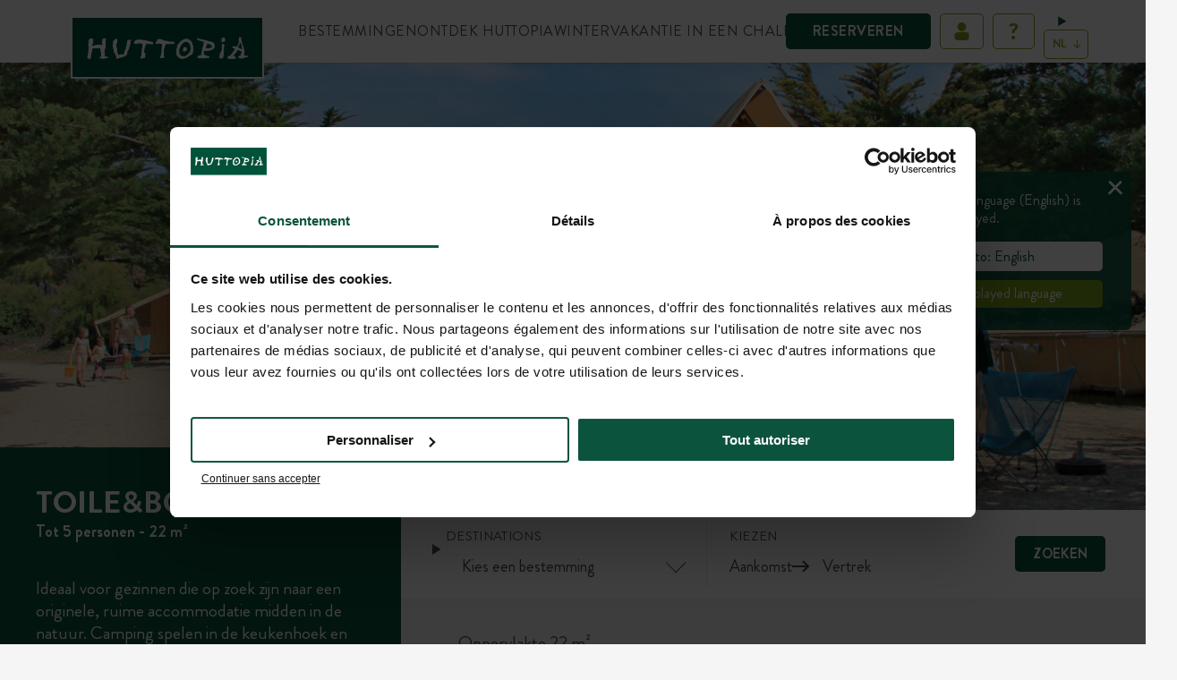

--- FILE ---
content_type: text/html; charset=UTF-8
request_url: https://europe.huttopia.com/nl/hebergement/toilebois-tent/
body_size: 22026
content:
<!doctype html>
<html class="no-js" lang="nl">
<head>
    <meta charset="utf-8">
    <meta http-equiv="X-UA-Compatible" content="IE=10;IE=11;IE=edge;chrome=1">
    <meta name="google-site-verification" content="uIXKR1WsMXGC7o-iPFc7mbCUf5TV6PKu_VNjHd_UHaI" />
    <meta name="viewport" content="width=device-width, initial-scale=1.0, maximum-scale=1.0, user-scalable=no, shrink-to-fit=no">
    <link rel="shortcut icon" type="image/png" sizes="192x192" href="https://europe.huttopia.com/themes/huttopia/assets/img/favicon/icons-192.png">
    <link rel="apple-touch-icon" href="https://europe.huttopia.com/themes/huttopia/assets/img/favicon/icons-192.png">
    <link rel="manifest" href="https://europe.huttopia.com/themes/huttopia/site.webmanifest">
    <meta name="msapplication-TileColor" content="#ffffff">
    <meta name="msapplication-TileImage" content="https://europe.huttopia.com/themes/huttopia/assets/img/favicon/ms-icon-144x144.png">
    
    <meta name='robots' content='index, follow, max-image-preview:large, max-snippet:-1, max-video-preview:-1' />
	<style>img:is([sizes="auto" i], [sizes^="auto," i]) { contain-intrinsic-size: 3000px 1500px }</style>
	<link rel="alternate" hreflang="fr" href="https://europe.huttopia.com/hebergement/tente-toile-bois/" />
<link rel="alternate" hreflang="en" href="https://europe.huttopia.com/en/hebergement/toilebois-tent/" />
<link rel="alternate" hreflang="nl" href="https://europe.huttopia.com/nl/hebergement/toilebois-tent/" />
<link rel="alternate" hreflang="de" href="https://europe.huttopia.com/de/hebergement/toilebois-zelt/" />
<link rel="alternate" hreflang="it" href="https://europe.huttopia.com/it/hebergement/tenda-toilebois/" />
<link rel="alternate" hreflang="pt" href="https://europe.huttopia.com/pt-pt/hebergement/tenda-toile-bois/" />
<link rel="alternate" hreflang="es" href="https://europe.huttopia.com/es/hebergement/tienda-toilebois/" />
<link rel="alternate" hreflang="x-default" href="https://europe.huttopia.com/hebergement/tente-toile-bois/" />

	<!-- This site is optimized with the Yoast SEO plugin v25.6 - https://yoast.com/wordpress/plugins/seo/ -->
	<title>The Wood &amp; Canvas tent - Huttopia</title>
<link crossorigin data-rocket-preconnect href="https://bat.bing.com" rel="preconnect">
<link crossorigin data-rocket-preconnect href="https://consentcdn.cookiebot.com" rel="preconnect">
<link crossorigin data-rocket-preconnect href="https://connect.facebook.net" rel="preconnect">
<link crossorigin data-rocket-preconnect href="https://snap.licdn.com" rel="preconnect">
<link crossorigin data-rocket-preconnect href="https://www.googletagmanager.com" rel="preconnect">
<link crossorigin data-rocket-preconnect href="https://s.adroll.com" rel="preconnect">
<link crossorigin data-rocket-preconnect href="https://script.crazyegg.com" rel="preconnect">
<link crossorigin data-rocket-preconnect href="https://www.google-analytics.com" rel="preconnect">
<link crossorigin data-rocket-preconnect href="https://consent.cookiebot.com" rel="preconnect">
<link crossorigin data-rocket-preconnect href="https://cdn.actito.be" rel="preconnect">
<link crossorigin data-rocket-preconnect href="https://static.hj.contentsquare.net" rel="preconnect">
<link crossorigin data-rocket-preconnect href="https://d.adroll.com" rel="preconnect">
<link crossorigin data-rocket-preconnect href="https://googleads.g.doubleclick.net" rel="preconnect">
<link crossorigin data-rocket-preconnect href="https://t.contentsquare.net" rel="preconnect">
<link crossorigin data-rocket-preconnect href="https://mastertag.effiliation.com" rel="preconnect">
	<meta name="description" content="Een originele accommodatie voor 5 personen om dichter bij de natuur te slapen. Beschikbaar op de campings Noirmoutier." />
	<link rel="canonical" href="https://europe.huttopia.com/nl/hebergement/toilebois-tent/" />
	<meta property="og:locale" content="nl_NL" />
	<meta property="og:type" content="article" />
	<meta property="og:title" content="The Wood &amp; Canvas tent - Huttopia" />
	<meta property="og:description" content="Een originele accommodatie voor 5 personen om dichter bij de natuur te slapen. Beschikbaar op de campings Noirmoutier." />
	<meta property="og:url" content="https://europe.huttopia.com/nl/hebergement/toilebois-tent/" />
	<meta property="og:site_name" content="Huttopia" />
	<meta property="article:modified_time" content="2025-11-07T08:56:39+00:00" />
	<meta property="og:image" content="https://europe.huttopia.com/uploads/2024/01/huttopia-hebergement-tente-toiles-et-bois-header-1440x718-1.jpg" />
	<meta property="og:image:width" content="1440" />
	<meta property="og:image:height" content="718" />
	<meta property="og:image:type" content="image/jpeg" />
	<meta name="twitter:card" content="summary_large_image" />
	<meta name="twitter:label1" content="Est. reading time" />
	<meta name="twitter:data1" content="1 minuut" />
	<!-- / Yoast SEO plugin. -->


<link rel='stylesheet' id='huttopia-css' href='https://europe.huttopia.com/themes/huttopia/assets/app-85e9a6bf.css' type='text/css' media='all' />
<link rel='stylesheet' id='app-style-css' href='https://europe.huttopia.com/mu-plugins/faq/includes/assets/huttopia-chatbot-1.1.css' type='text/css' media='all' />
<script type="text/javascript" id="wpml-cookie-js-extra">
/* <![CDATA[ */
var wpml_cookies = {"wp-wpml_current_language":{"value":"nl","expires":1,"path":"\/"}};
var wpml_cookies = {"wp-wpml_current_language":{"value":"nl","expires":1,"path":"\/"}};
var wpml_cookies = {"wp-wpml_current_language":{"value":"fr","expires":1,"path":"\/"}};
var wpml_cookies = {"wp-wpml_current_language":{"value":"en","expires":1,"path":"\/"}};
var wpml_cookies = {"wp-wpml_current_language":{"value":"nl","expires":1,"path":"\/"}};
var wpml_cookies = {"wp-wpml_current_language":{"value":"de","expires":1,"path":"\/"}};
var wpml_cookies = {"wp-wpml_current_language":{"value":"it","expires":1,"path":"\/"}};
var wpml_cookies = {"wp-wpml_current_language":{"value":"pt-pt","expires":1,"path":"\/"}};
var wpml_cookies = {"wp-wpml_current_language":{"value":"es","expires":1,"path":"\/"}};
var wpml_cookies = {"wp-wpml_current_language":{"value":"nl","expires":1,"path":"\/"}};
/* ]]> */
</script>
<script type="text/javascript" src="https://europe.huttopia.com/plugins/sitepress-multilingual-cms/res/js/cookies/language-cookie.js" id="wpml-cookie-js" defer="defer" data-wp-strategy="defer"></script>
<script type="module" src="https://europe.huttopia.com/themes/huttopia/assets/app-b42c3d0e.js" defer></script><meta name="generator" content="WPML ver:4.7.6 stt:8,37,1,4,3,27,41,2;" />


    <!--
        /**
        * @license
        * MyFonts Webfont Build ID 905363
        *
        * The fonts listed in this notice are subject to the End User License
        * Agreement(s) entered into by the website owner. All other parties are
        * explicitly restricted from using the Licensed Webfonts(s).
        *
        * You may obtain a valid license from one of MyFonts official sites.
        * http://www.fonts.com
        * http://www.myfonts.com
        * http://www.linotype.com
        *
        */
    -->
    <script type="text/javascript">
        window.huttopiaData = {"ajaxUrl":"https:\/\/europe.huttopia.com\/wp-admin\/admin-ajax.php?lang=nl","ajaxNonce":"86a6715615","baseDirectory":"https:\/\/europe.huttopia.com\/themes\/huttopia","translations":{"nights":{"none":"Geen nacht","singular":"nacht","plural":"nachten"},"options":{"none":"Geen opties","singular":"optie","plural":"opties"},"universes":{"none":"Aucune cat\u00e9gorie","singular":"cat\u00e9gorie","plural":"cat\u00e9gories"},"destinations":{"none":"Geen bestemming","singular":"bestemming","plural":"bestemmingen"},"partnershipType":{"none":"Aucun type de partenariat","singular":"type de partenariat","plural":"types de partenariat"},"universe":{"camping":"camping","bivouac":"bivouac","citykamp":"citykamp"}},"blogs":{"europe":1,"na":2}};
        window.gtmPrefix = 'HEU-';
        window.userCookieName = 'user_europe';
        window.bookmarkCookieName = 'bookmarks_europe';
        window.getCheckoutAddress = 'https://checkout.huttopia.com';
        window.passwordsMismatch = 'Votre mot de passe et votre confirmation de mot de passe sont différents';
        window.dataLayer = window.dataLayer || [];
                    window.huttosoftId = '32';
            window.huttosoftName = 'Toile\u0026Bois\u0020tent\u0020';
            </script>
            <script type="application/ld+json">
            {
                "@context": "https://schema.org",
                "@type": "WebSite",
                "name": "Huttopia",
                "alternateName": "Huttopia",
                "url": "https://europe.huttopia.com/"
            }
        </script>
        <script type="application/ld+json">
        {
            "@context": "https://schema.org",
            "@type": "Organization",
            "image": "https://europe.huttopia.com/uploads/2025/04/illustration-lac-horizontal.jpg",
            "url": "https://europe.huttopia.com/nl/",
            "logo": "https://europe.huttopia.com/uploads/2024/01/logo.png",
            "name": "Huttopia",
            "description": "Kampeer op staanplaatsen midden in de natuur of verblijf in comfortabele accommodaties op uitzonderlijke natuurlijke locaties.",
            "email": "contact@huttopia.com",
            "telephone": "+31 85-040 11 40",
            "address": {
                "@type": "PostalAddress",
                "streetAddress": "rue du Chapoly",
                "addressLocality": "Saint-Genis-Les-Ollières",
                "addressCountry": "FR",
                "addressRegion": "Rhône-Alpes",
                "postalCode": "69290"
            }
        }
    </script>
        <script type="text/javascript">
        var dataLayer = [{
            authenticated: 'non',
            completedBooking: 'non',
            pageName: 'Toile&amp;Bois tent',
            pageType: '',
            pageUrl: 'https://europe.huttopia.com/nl/hebergement/toilebois-tent/',
            pageLevel: '',
            language: 'nl',
            hostname: 'europe.huttopia.com',
            env: 'prod',
            paymentMode: '',
            checkoutStep: '',
            commandeNumber: '',
            productName: '',
            productId: '',
            productDetails: '',
            productType: '',
            productArrivalDate: '',
            productDepartureDate: '',
            productAdults: '',
            productChildren: '',
            productAssurance: '',
            productAssurancePrice: '',
            productPrice: '',
            productTaxe: '',
            productPromotionAmount: '',
            productPromotionCode: '',
            productCapacity: '',
            categoryName: '',
            categoryId: '',
            categoryCat: '',
            categoryCountry: '',
            categoryRegion: '',
            categoryNote: '',
            offer: '',
            searchDestination: '',
            searchArrival: '',
            searchDeparture: '',
            searchAdults: '',
            searchChildren: '',
            searchProduct: '',
            searchFlexibleDate: '',
            searchResults: ''
        }];
    </script>
    <script type="text/javascript">window.dataLayer.push({"event":"destination","params":{"item_name":"toile bois tent","item_id":32}});</script>

    <script type="text/javascript">window.dataLayer.push({"event":"page","page":{"type":"hebergement","sub_type":"","lang":"nl"}});</script>
                        <script data-cookieconsent="ignore">(function(w,d,s,l,i){w[l]=w[l]||[];w[l].push({'gtm.start':
                        new Date().getTime(),event:'gtm.js'});var f=d.getElementsByTagName(s)[0],
                    j=d.createElement(s),dl=l!='dataLayer'?'&l='+l:'';j.async=true;j.src=
                    'https://www.googletagmanager.com/gtm.js?id='+i+dl;f.parentNode.insertBefore(j,f);
                })(window,document,'script','dataLayer','GTM-5F4LJMW');
            </script>
                                <script data-cookieconsent="ignore">(function(w,d,s,l,i){w[l]=w[l]||[];w[l].push({'gtm.start':
                        new Date().getTime(),event:'gtm.js'});var f=d.getElementsByTagName(s)[0],
                    j=d.createElement(s),dl=l!='dataLayer'?'&l='+l:'';j.async=true;j.src=
                    'https://www.googletagmanager.com/gtm.js?id='+i+dl;f.parentNode.insertBefore(j,f);
                })(window,document,'script','dataLayer','GTM-M59RW2J');
            </script>
            
    <script
        id="Cookiebot"
        src="https://consent.cookiebot.com/uc.js"
        data-cbid="150ea4c1-fe2c-4466-ab71-e52696d1dc6e"
        data-blockingmode="auto"
        type="text/javascript"
    ></script>
<meta name="generator" content="WP Rocket 3.19.2.1" data-wpr-features="wpr_preconnect_external_domains wpr_preload_links wpr_desktop" /></head>
<body
    class="wp-singular hebergement-template-default single single-hebergement postid-672 wp-theme-huttopia "
    data-locale="nl_NL"
    data-subsite="eu"
>
    <iframe src="https://www.googletagmanager.com/ns.html?id=GTM-5F4LJMW" height="0" width="0" style="display:none;visibility:hidden"></iframe>
    <iframe src="https://www.googletagmanager.com/ns.html?id=GTM-M59RW2J" height="0" width="0" style="display:none;visibility:hidden"></iframe>



<header class="main-header ">
            <nav
    id="actions-wrapper"
>
    <ul id="action-menu" class="menu-level-0">
        <ob-link
            class="button-book picto-header"
            href="aHR0cHM6Ly9jaGVja291dC5odXR0b3BpYS5jb20vbmwvc2VhcmNo"
        >
            Reserveren
        </ob-link>
        <li class="picto-header connected-my-account" hidden>
            <details is="booking-component-dropdown" class="connected">
                <summary class="connected">
                    <div>
                        <span class="connected">
                            <?xml version="1.0" encoding="UTF-8"?>
<svg xmlns="http://www.w3.org/2000/svg" version="1.1" viewBox="0 0 25 26" width="25" height="26">
<circle cx="12.5" cy="7.9" r="4.9" fill="#fff"/>
<path d="M17.7,22.9H7.4c-1.3,0-2.9-1.1-2.9-2.4,0,0,0-3.9,0-3.9,0-2.1,2.3-2.3,3.9-2.5,2.9-.4,6-.4,8.9,0,1.5.2,3.3.5,3.3,2.5v3.9c0,1.3-1.5,2.4-2.8,2.4Z" fill="#fff"/>
</svg>

                            <div class="welcome-msg">
                                <span>Hallo</span>
                                <span class="first-name"></span>
                            </div>
                        </span>
                    </div>
                </summary>
                <div class="dropdown-account">
                    <span class="account">MIJN ACCOUNT</span>
                                            <ob-link
    href="aHR0cHM6Ly9jaGVja291dC5odXR0b3BpYS5jb20vbmwvYWNjb3VudA=="
    
>
    Mijn verblijven
</ob-link>                                            <ob-link
    href="aHR0cHM6Ly9jaGVja291dC5odXR0b3BpYS5jb20vbmwvYWNjb3VudC9leHBsb3Jlcg=="
    
>
    Huttopia Explorers
</ob-link>                                            <ob-link
    href="aHR0cHM6Ly9jaGVja291dC5odXR0b3BpYS5jb20vbmwvYWNjb3VudC9pbnNwaXJhdGlvbnM="
    
>
    Mijn inspiratie
</ob-link>                                            <ob-link
    href="aHR0cHM6Ly9jaGVja291dC5odXR0b3BpYS5jb20vbmwvYWNjb3VudC9lZGl0"
    
>
    Mijn profiel
</ob-link>                                            <ob-link
    href="aHR0cHM6Ly9jaGVja291dC5odXR0b3BpYS5jb20vbmwvaGVscA=="
    
>
    Aide & contact
</ob-link>                                            <ob-link
    href="aHR0cHM6Ly9jaGVja291dC5odXR0b3BpYS5jb20vbmwvbG9nb3V0P3JlZGlyZWN0PWh0dHBzOi8vZXVyb3BlLmh1dHRvcGlhLmNvbS9ubC9oZWJlcmdlbWVudC90b2lsZWJvaXMtdGVudC8="
    
>
    Uitloggen
</ob-link>                                    </div>
            </details>
        </li>
        <li
            class="picto-header my-account"
            title="Mijn account"
        >
            <a
                data-href="https://checkout.huttopia.com/nl/login?mode=check_id&source=header"
            >
                <?xml version="1.0" encoding="UTF-8"?>
<svg xmlns="http://www.w3.org/2000/svg" version="1.1" viewBox="0 0 25 26" width="25" height="26">
<circle cx="12.5" cy="7.9" r="4.9" fill="#fff"/>
<path d="M17.7,22.9H7.4c-1.3,0-2.9-1.1-2.9-2.4,0,0,0-3.9,0-3.9,0-2.1,2.3-2.3,3.9-2.5,2.9-.4,6-.4,8.9,0,1.5.2,3.3.5,3.3,2.5v3.9c0,1.3-1.5,2.4-2.8,2.4Z" fill="#fff"/>
</svg>

            </a>
        </li>
                    <li class="picto-header faq-menu" title="Hulp en Contact">
                <ob-link href="aHR0cHM6Ly9ldXJvcGUuaHV0dG9waWEuY29tL25sL2h1bHAtY29udGFjdC8=">
                    <?xml version="1.0" encoding="UTF-8"?>
<svg id="interrogation" width="29" height="29" xmlns="http://www.w3.org/2000/svg" version="1.1" viewBox="0 0 25 26" fill="white">
  <!-- Generator: Adobe Illustrator 29.2.1, SVG Export Plug-In . SVG Version: 2.1.0 Build 116)  -->
  <path d="M10.7,13.9v-1c0-2.2,3.2-3,3.2-4.6s-.7-1.5-1.8-1.5-2,.9-2.5,1.2c-.2.1-.3.1-.5,0l-1.1-1c-.2-.2-.2-.4,0-.6,0,0,1.5-2,4.4-2s4.4,1.6,4.4,3.8-3.4,3.5-3.4,4.9v.7c0,.3-.2.5-.5.5h-1.8c-.2,0-.4-.2-.4-.4ZM12.1,16.9c1,0,1.9.9,1.9,1.9s-.9,1.9-1.9,1.9-1.9-.8-1.9-1.9.8-1.9,1.9-1.9Z"/>
</svg>

                </ob-link>
            </li>
                <li class="wrapper-center-select-lang">
    <details class="lang-selector-wrapper" is="booking-component-dropdown" title="Taalkeuze">
        <summary>
            <div id="lang-selector">nl</div>
                    </summary>
        <div>
                            <a
                    onclick='dataLayer.push({"event":"languageChange","language":"Fran\u00e7ais"})'                    href="https://europe.huttopia.com/hebergement/tente-toile-bois/"
                    class="icl-fr"
                >
                    FR
                </a>
                            <a
                    onclick='dataLayer.push({"event":"languageChange","language":"English"})'                    href="https://europe.huttopia.com/en/hebergement/toilebois-tent/"
                    class="icl-en"
                >
                    EN
                </a>
                            <a
                    onclick='dataLayer.push({"event":"languageChange","language":"Deutsch"})'                    href="https://europe.huttopia.com/de/hebergement/toilebois-zelt/"
                    class="icl-de"
                >
                    DE
                </a>
                            <a
                    onclick='dataLayer.push({"event":"languageChange","language":"Italiano"})'                    href="https://europe.huttopia.com/it/hebergement/tenda-toilebois/"
                    class="icl-it"
                >
                    IT
                </a>
                            <a
                    onclick='dataLayer.push({"event":"languageChange","language":"Portugu\u00eas"})'                    href="https://europe.huttopia.com/pt-pt/hebergement/tenda-toile-bois/"
                    class="icl-pt-pt"
                >
                    PT
                </a>
                            <a
                    onclick='dataLayer.push({"event":"languageChange","language":"Espa\u00f1ol"})'                    href="https://europe.huttopia.com/es/hebergement/tienda-toilebois/"
                    class="icl-es"
                >
                    ES
                </a>
                    </div>
    </details>
</li>

    </ul>
</nav>
        <div class="container-header">
            <div class="logo-huttopia">
        <a href="https://europe.huttopia.com/nl/">
            <img src="https://europe.huttopia.com/uploads/2024/01/logo.png" alt="Huttopia"/>
        </a>
    </div>
        
        

<nav id="main-menu" class="main-nav variant-desktop">
    <ul class="nav menu-level-0">
                                <li
            itemscope="itemscope"
            itemtype="https://www.schema.org/SiteNavigationElement"
            class="nav-item entry entry-level-0 variant-menu style-grid-2022 menu-item menu-item-type-post_type menu-item-object-page menu-item-has-children menu-item-71709"
        >
                                    
            
            <span title="Bestemmingen">
        <span>Bestemmingen</span>
    <svg class="arrow-down" width="12" height="8" viewBox="0 0 12 8" fill="none" xmlns="http://www.w3.org/2000/svg">
    <path d="M11 1L6.00099 6L1 1" stroke="#0A523B" stroke-width="2" stroke-miterlimit="10"/>
</svg>
</span>


                            <ul class="nav menu-level-1">
                                <li
            itemscope="itemscope"
            itemtype="https://www.schema.org/SiteNavigationElement"
            class="nav-item entry entry-level-1 variant-menu menu-item menu-item-type-custom menu-item-object-custom menu-item-has-children menu-item-71710"
        >
                                    
            
            <span title="Waar wilt u heen?">
        <span>Waar wilt u heen?</span>
    <svg class="arrow-down" width="12" height="8" viewBox="0 0 12 8" fill="none" xmlns="http://www.w3.org/2000/svg">
    <path d="M11 1L6.00099 6L1 1" stroke="#0A523B" stroke-width="2" stroke-miterlimit="10"/>
</svg>
</span>


                            <ul class="nav menu-level-2">
                                <li
            itemscope="itemscope"
            itemtype="https://www.schema.org/SiteNavigationElement"
            class="nav-item entry entry-level-2 variant-menu menu-item menu-item-type-custom menu-item-object-custom menu-item-has-children menu-item-71790"
        >
                                    
            
            <span title="Nederland">
        <span>Nederland</span>
    <svg class="arrow-down" width="12" height="8" viewBox="0 0 12 8" fill="none" xmlns="http://www.w3.org/2000/svg">
    <path d="M11 1L6.00099 6L1 1" stroke="#0A523B" stroke-width="2" stroke-miterlimit="10"/>
</svg>
</span>


                            <ul class="nav menu-level-3">
                                <li
            itemscope="itemscope"
            itemtype="https://www.schema.org/SiteNavigationElement"
            class="nav-item entry entry-level-3 variant-menu menu-item menu-item-type-post_type menu-item-object-site menu-item-110836"
        >
                                    
            
            <a
    href="https://europe.huttopia.com/nl/site/de-meinweg/"
    
    title="De Meinweg"
    data-level="3"
    data-site="938"
>
        <span>De Meinweg</span>
    <svg class="arrow-down" width="12" height="8" viewBox="0 0 12 8" fill="none" xmlns="http://www.w3.org/2000/svg">
    <path d="M11 1L6.00099 6L1 1" stroke="#0A523B" stroke-width="2" stroke-miterlimit="10"/>
</svg>
</a>

    <section class="images-from-menu-item">
                    <div
                class="image-from-menu-item"
            >
                                    <img
                        src="https://europe.huttopia.com/uploads/2024/01/huttopia-menu-destinations-pays-bas-de-meinweg-1.jpg"
                        alt=""
                        loading="lazy"
                    >
                                                    <a href="https://europe.huttopia.com/nl/site/de-meinweg/" class="image-menu-link" >
                    </a>
                            </div>
                    <div
                class="image-from-menu-item"
            >
                                    <img
                        src="https://europe.huttopia.com/uploads/2024/01/huttopia-menu-destinations-pays-bas-de-meinweg-2.jpg"
                        alt=""
                        loading="lazy"
                    >
                                                    <a href="https://europe.huttopia.com/nl/site/de-meinweg/" class="image-menu-link" >
                    </a>
                            </div>
                    <div
                class="image-from-menu-item"
            >
                                    <img
                        src="https://europe.huttopia.com/uploads/2024/01/huttopia-menu-destinations-pays-bas-de-meinweg-3.jpg"
                        alt=""
                        loading="lazy"
                    >
                                                    <a href="https://europe.huttopia.com/nl/site/de-meinweg/" class="image-menu-link" >
                    </a>
                            </div>
            </section>

                    </li>
            <li
            itemscope="itemscope"
            itemtype="https://www.schema.org/SiteNavigationElement"
            class="nav-item entry entry-level-3 variant-menu menu-item menu-item-type-post_type menu-item-object-site menu-item-71792"
        >
                                    
            
            <a
    href="https://europe.huttopia.com/nl/site/de-roos/"
    
    title="De Roos"
    data-level="3"
    data-site="930"
>
        <span>De Roos</span>
    <svg class="arrow-down" width="12" height="8" viewBox="0 0 12 8" fill="none" xmlns="http://www.w3.org/2000/svg">
    <path d="M11 1L6.00099 6L1 1" stroke="#0A523B" stroke-width="2" stroke-miterlimit="10"/>
</svg>
</a>

    <section class="images-from-menu-item">
                    <div
                class="image-from-menu-item"
            >
                                    <img
                        src="https://europe.huttopia.com/uploads/2024/01/menu-huttopia-europe-france-pays-bas-de-roos-1.jpg"
                        alt=""
                        loading="lazy"
                    >
                                            </div>
                    <div
                class="image-from-menu-item"
            >
                                    <img
                        src="https://europe.huttopia.com/uploads/2024/01/menu-huttopia-europe-france-pays-bas-de-roos-2.jpg"
                        alt=""
                        loading="lazy"
                    >
                                            </div>
                    <div
                class="image-from-menu-item"
            >
                                    <img
                        src="https://europe.huttopia.com/uploads/2024/01/menu-huttopia-europe-france-pays-bas-de-roos-3.jpg"
                        alt="Destination Huttopia De Roos Pays-Bas."
                        loading="lazy"
                    >
                                            </div>
            </section>

                    </li>
            <li
            itemscope="itemscope"
            itemtype="https://www.schema.org/SiteNavigationElement"
            class="nav-item entry entry-level-3 variant-menu menu-item menu-item-type-post_type menu-item-object-site menu-item-110837"
        >
                                    
            
            <a
    href="https://europe.huttopia.com/nl/site/de-veluwe/"
    
    title="De Veluwe"
    data-level="3"
    data-site="955"
>
        <span>De Veluwe</span>
    <svg class="arrow-down" width="12" height="8" viewBox="0 0 12 8" fill="none" xmlns="http://www.w3.org/2000/svg">
    <path d="M11 1L6.00099 6L1 1" stroke="#0A523B" stroke-width="2" stroke-miterlimit="10"/>
</svg>
</a>

    <section class="images-from-menu-item">
                    <div
                class="image-from-menu-item"
            >
                                    <img
                        src="https://europe.huttopia.com/uploads/2024/01/huttopia-menu-destinations-pays-bas-de-veluwe-1.jpg"
                        alt=""
                        loading="lazy"
                    >
                                                    <a href="https://europe.huttopia.com/nl/site/de-veluwe/" class="image-menu-link" >
                    </a>
                            </div>
                    <div
                class="image-from-menu-item"
            >
                                    <img
                        src="https://europe.huttopia.com/uploads/2024/01/huttopia-menu-destinations-pays-bas-de-veluwe-2.jpg"
                        alt=""
                        loading="lazy"
                    >
                                                    <a href="https://europe.huttopia.com/nl/site/de-veluwe/" class="image-menu-link" >
                    </a>
                            </div>
                    <div
                class="image-from-menu-item"
            >
                                    <img
                        src="https://europe.huttopia.com/uploads/2024/01/huttopia-menu-destinations-pays-bas-de-veluwe-3.jpg"
                        alt=""
                        loading="lazy"
                    >
                                                    <a href="https://europe.huttopia.com/nl/site/de-veluwe/" class="image-menu-link" >
                    </a>
                            </div>
            </section>

                    </li>
    
                </ul>
                    </li>
            <li
            itemscope="itemscope"
            itemtype="https://www.schema.org/SiteNavigationElement"
            class="nav-item entry entry-level-2 variant-menu menu-item menu-item-type-custom menu-item-object-custom menu-item-has-children menu-item-71794"
        >
                                    
            
            <span title="België">
        <span>België</span>
    <svg class="arrow-down" width="12" height="8" viewBox="0 0 12 8" fill="none" xmlns="http://www.w3.org/2000/svg">
    <path d="M11 1L6.00099 6L1 1" stroke="#0A523B" stroke-width="2" stroke-miterlimit="10"/>
</svg>
</span>


                            <ul class="nav menu-level-3">
                                <li
            itemscope="itemscope"
            itemtype="https://www.schema.org/SiteNavigationElement"
            class="nav-item entry entry-level-3 variant-menu menu-item menu-item-type-post_type menu-item-object-site menu-item-71795"
        >
                                    
            
            <a
    href="https://europe.huttopia.com/nl/site/vallee-de-la-semois-ardenne/"
    
    title="Vallée de la Semois – Ardenne"
    data-level="3"
    data-site="957"
>
        <span>Vallée de la Semois – Ardenne</span>
    <svg class="arrow-down" width="12" height="8" viewBox="0 0 12 8" fill="none" xmlns="http://www.w3.org/2000/svg">
    <path d="M11 1L6.00099 6L1 1" stroke="#0A523B" stroke-width="2" stroke-miterlimit="10"/>
</svg>
</a>

    <section class="images-from-menu-item">
                    <div
                class="image-from-menu-item"
            >
                                    <img
                        src="https://europe.huttopia.com/uploads/2024/01/huttopia-menu-belgique-vallee-de-la-semois-1.jpg"
                        alt=""
                        loading="lazy"
                    >
                                                    <a href="https://europe.huttopia.com/nl/site/vallee-de-la-semois-ardenne/" class="image-menu-link" >
                    </a>
                            </div>
                    <div
                class="image-from-menu-item"
            >
                                    <img
                        src="https://europe.huttopia.com/uploads/2024/01/huttopia-menu-belgique-vallee-de-la-semois-2.jpg"
                        alt=""
                        loading="lazy"
                    >
                                                    <a href="https://europe.huttopia.com/nl/site/vallee-de-la-semois-ardenne/" class="image-menu-link" >
                    </a>
                            </div>
                    <div
                class="image-from-menu-item"
            >
                                    <img
                        src="https://europe.huttopia.com/uploads/2024/01/huttopia-menu-belgique-vallee-de-la-semois-3.jpg"
                        alt=""
                        loading="lazy"
                    >
                                                    <a href="https://europe.huttopia.com/nl/site/vallee-de-la-semois-ardenne/" class="image-menu-link" >
                    </a>
                            </div>
            </section>

                    </li>
    
                </ul>
                    </li>
            <li
            itemscope="itemscope"
            itemtype="https://www.schema.org/SiteNavigationElement"
            class="nav-item entry entry-level-2 variant-menu menu-item menu-item-type-custom menu-item-object-custom menu-item-has-children menu-item-71730"
        >
                                    
            
            <span title="Frankrijk">
        <span>Frankrijk</span>
    <svg class="arrow-down" width="12" height="8" viewBox="0 0 12 8" fill="none" xmlns="http://www.w3.org/2000/svg">
    <path d="M11 1L6.00099 6L1 1" stroke="#0A523B" stroke-width="2" stroke-miterlimit="10"/>
</svg>
</span>


                            <ul class="nav menu-level-3">
                                <li
            itemscope="itemscope"
            itemtype="https://www.schema.org/SiteNavigationElement"
            class="nav-item entry entry-level-3 variant-menu menu-item menu-item-type-custom menu-item-object-custom menu-item-has-children menu-item-71731"
        >
                                    
            
            <span title="Omgeving Parijs – Centre-Loiredal">
        <span>Omgeving Parijs – Centre-Loiredal</span>
    <svg class="arrow-down" width="12" height="8" viewBox="0 0 12 8" fill="none" xmlns="http://www.w3.org/2000/svg">
    <path d="M11 1L6.00099 6L1 1" stroke="#0A523B" stroke-width="2" stroke-miterlimit="10"/>
</svg>
</span>

    <section class="images-from-menu-item">
                    <div
                class="image-from-menu-item"
            >
                                    <img
                        src="https://europe.huttopia.com/uploads/2024/01/menu-huttopia-europe-france-paris-centre-vdl-generique-2.jpg"
                        alt=""
                        loading="lazy"
                    >
                                                    <ob-link href="[base64]" class="image-menu-link" >
                    </ob-link>
                            </div>
                    <div
                class="image-from-menu-item"
            >
                                    <img
                        src="https://europe.huttopia.com/uploads/2024/01/menu-huttopia-europe-france-paris-centre-vdl-generique-1.jpg"
                        alt=""
                        loading="lazy"
                    >
                                                    <ob-link href="[base64]" class="image-menu-link" >
                    </ob-link>
                            </div>
                    <div
                class="image-from-menu-item"
            >
                                            </div>
            </section>

                            <ul class="nav menu-level-4">
                                <li
            itemscope="itemscope"
            itemtype="https://www.schema.org/SiteNavigationElement"
            class="nav-item entry entry-level-4 variant-menu menu-item menu-item-type-post_type menu-item-object-site menu-item-71732"
        >
                                    
            
            <a
    href="https://europe.huttopia.com/nl/site/rille/"
    
    title="Lac de Rillé"
    data-level="4"
    data-site="5"
>
        <span>Lac de Rillé</span>
    <svg class="arrow-down" width="12" height="8" viewBox="0 0 12 8" fill="none" xmlns="http://www.w3.org/2000/svg">
    <path d="M11 1L6.00099 6L1 1" stroke="#0A523B" stroke-width="2" stroke-miterlimit="10"/>
</svg>
</a>

    <section class="images-from-menu-item">
                    <div
                class="image-from-menu-item"
            >
                                    <img
                        src="https://europe.huttopia.com/uploads/2024/01/menu-huttopia-europe-france-paris-centre-vdl-rille-1.jpg"
                        alt=""
                        loading="lazy"
                    >
                                                    <a href="https://europe.huttopia.com/nl/site/rille/" class="image-menu-link" >
                    </a>
                            </div>
                    <div
                class="image-from-menu-item"
            >
                                    <img
                        src="https://europe.huttopia.com/uploads/2024/01/menu-huttopia-europe-france-paris-centre-vdl-rille-2.jpg"
                        alt=""
                        loading="lazy"
                    >
                                                    <a href="https://europe.huttopia.com/nl/site/rille/" class="image-menu-link" >
                    </a>
                            </div>
                    <div
                class="image-from-menu-item"
            >
                                    <img
                        src="https://europe.huttopia.com/uploads/2024/01/menu-huttopia-europe-france-paris-centre-vdl-rille-3.jpg"
                        alt=""
                        loading="lazy"
                    >
                                                    <a href="https://europe.huttopia.com/nl/site/rille/" class="image-menu-link" >
                    </a>
                            </div>
            </section>

                    </li>
            <li
            itemscope="itemscope"
            itemtype="https://www.schema.org/SiteNavigationElement"
            class="nav-item entry entry-level-4 variant-menu menu-item menu-item-type-post_type menu-item-object-site menu-item-71733"
        >
                                    
            
            <a
    href="https://europe.huttopia.com/nl/site/lac-de-sille/"
    
    title="Lac de Sillé"
    data-level="4"
    data-site="887"
>
        <span>Lac de Sillé</span>
    <svg class="arrow-down" width="12" height="8" viewBox="0 0 12 8" fill="none" xmlns="http://www.w3.org/2000/svg">
    <path d="M11 1L6.00099 6L1 1" stroke="#0A523B" stroke-width="2" stroke-miterlimit="10"/>
</svg>
</a>

    <section class="images-from-menu-item">
                    <div
                class="image-from-menu-item"
            >
                                    <img
                        src="https://europe.huttopia.com/uploads/2024/01/menu-huttopia-europe-france-paris-centre-vdl-sille-1.jpg"
                        alt=""
                        loading="lazy"
                    >
                                                    <a href="https://europe.huttopia.com/nl/site/lac-de-sille/" class="image-menu-link" >
                    </a>
                            </div>
                    <div
                class="image-from-menu-item"
            >
                                    <img
                        src="https://europe.huttopia.com/uploads/2024/01/menu-huttopia-europe-france-paris-centre-vdl-sille-2.jpg"
                        alt=""
                        loading="lazy"
                    >
                                                    <a href="https://europe.huttopia.com/nl/site/lac-de-sille/" class="image-menu-link" >
                    </a>
                            </div>
                    <div
                class="image-from-menu-item"
            >
                                    <img
                        src="https://europe.huttopia.com/uploads/2024/01/menu-huttopia-europe-france-paris-centre-vdl-sille-3.jpg"
                        alt=""
                        loading="lazy"
                    >
                                                    <a href="https://europe.huttopia.com/nl/site/lac-de-sille/" class="image-menu-link" >
                    </a>
                            </div>
            </section>

                    </li>
            <li
            itemscope="itemscope"
            itemtype="https://www.schema.org/SiteNavigationElement"
            class="nav-item entry entry-level-4 variant-menu menu-item menu-item-type-post_type menu-item-object-site menu-item-71734"
        >
                                    
            
            <a
    href="https://europe.huttopia.com/nl/site/les-chateaux/"
    
    title="Les Châteaux"
    data-level="4"
    data-site="891"
>
        <span>Les Châteaux</span>
    <svg class="arrow-down" width="12" height="8" viewBox="0 0 12 8" fill="none" xmlns="http://www.w3.org/2000/svg">
    <path d="M11 1L6.00099 6L1 1" stroke="#0A523B" stroke-width="2" stroke-miterlimit="10"/>
</svg>
</a>

    <section class="images-from-menu-item">
                    <div
                class="image-from-menu-item"
            >
                                    <img
                        src="https://europe.huttopia.com/uploads/2024/01/menu-huttopia-europe-france-paris-centre-vdl-les-chateaux-1.jpg"
                        alt=""
                        loading="lazy"
                    >
                                                    <a href="https://europe.huttopia.com/nl/site/les-chateaux/" class="image-menu-link" >
                    </a>
                            </div>
                    <div
                class="image-from-menu-item"
            >
                                    <img
                        src="https://europe.huttopia.com/uploads/2024/01/menu-huttopia-europe-france-paris-centre-vdl-les-chateaux-2.jpg"
                        alt=""
                        loading="lazy"
                    >
                                                    <a href="https://europe.huttopia.com/nl/site/les-chateaux/" class="image-menu-link" >
                    </a>
                            </div>
                    <div
                class="image-from-menu-item"
            >
                                    <img
                        src="https://europe.huttopia.com/uploads/2024/01/menu-huttopia-europe-france-paris-centre-vdl-les-chateaux-3.jpg"
                        alt=""
                        loading="lazy"
                    >
                                                    <a href="https://europe.huttopia.com/nl/site/les-chateaux/" class="image-menu-link" >
                    </a>
                            </div>
            </section>

                    </li>
            <li
            itemscope="itemscope"
            itemtype="https://www.schema.org/SiteNavigationElement"
            class="nav-item entry entry-level-4 variant-menu menu-item menu-item-type-post_type menu-item-object-site menu-item-71735"
        >
                                    
            
            <a
    href="https://europe.huttopia.com/nl/site/rambouillet/"
    
    title="Rambouillet"
    data-level="4"
    data-site="872"
>
        <span>Rambouillet</span>
    <svg class="arrow-down" width="12" height="8" viewBox="0 0 12 8" fill="none" xmlns="http://www.w3.org/2000/svg">
    <path d="M11 1L6.00099 6L1 1" stroke="#0A523B" stroke-width="2" stroke-miterlimit="10"/>
</svg>
</a>

    <section class="images-from-menu-item">
                    <div
                class="image-from-menu-item"
            >
                                    <img
                        src="https://europe.huttopia.com/uploads/2024/01/menu-huttopia-europe-france-paris-centre-vdl-rambouillet-1.jpeg"
                        alt=""
                        loading="lazy"
                    >
                                                    <a href="https://europe.huttopia.com/nl/site/les-chateaux/" class="image-menu-link" >
                    </a>
                            </div>
                    <div
                class="image-from-menu-item"
            >
                                    <img
                        src="https://europe.huttopia.com/uploads/2024/01/menu-huttopia-europe-france-paris-centre-vdl-rambouillet-2.jpeg"
                        alt=""
                        loading="lazy"
                    >
                                                    <a href="https://europe.huttopia.com/nl/site/les-chateaux/" class="image-menu-link" >
                    </a>
                            </div>
                    <div
                class="image-from-menu-item"
            >
                                    <img
                        src="https://europe.huttopia.com/uploads/2024/01/menu-huttopia-europe-france-paris-centre-vdl-rambouillet-3.jpg"
                        alt=""
                        loading="lazy"
                    >
                                                    <a href="https://europe.huttopia.com/nl/site/les-chateaux/" class="image-menu-link" >
                    </a>
                            </div>
            </section>

                    </li>
            <li
            itemscope="itemscope"
            itemtype="https://www.schema.org/SiteNavigationElement"
            class="nav-item entry entry-level-4 variant-menu menu-item menu-item-type-post_type menu-item-object-site menu-item-71736"
        >
                                    
            
            <a
    href="https://europe.huttopia.com/nl/site/saumur/"
    
    title="Saumur"
    data-level="4"
    data-site="914"
>
        <span>Saumur</span>
    <svg class="arrow-down" width="12" height="8" viewBox="0 0 12 8" fill="none" xmlns="http://www.w3.org/2000/svg">
    <path d="M11 1L6.00099 6L1 1" stroke="#0A523B" stroke-width="2" stroke-miterlimit="10"/>
</svg>
</a>

    <section class="images-from-menu-item">
                    <div
                class="image-from-menu-item"
            >
                                    <img
                        src="https://europe.huttopia.com/uploads/2024/01/menu-huttopia-europe-france-paris-centre-vdl-saumur-1.jpg"
                        alt=""
                        loading="lazy"
                    >
                                                    <a href="https://europe.huttopia.com/nl/site/saumur/" class="image-menu-link" >
                    </a>
                            </div>
                    <div
                class="image-from-menu-item"
            >
                                    <img
                        src="https://europe.huttopia.com/uploads/2024/01/menu-huttopia-europe-france-paris-centre-vdl-saumur-2.jpg"
                        alt=""
                        loading="lazy"
                    >
                                                    <a href="https://europe.huttopia.com/nl/site/saumur/" class="image-menu-link" >
                    </a>
                            </div>
                    <div
                class="image-from-menu-item"
            >
                                    <img
                        src="https://europe.huttopia.com/uploads/2024/01/menu-huttopia-europe-france-paris-centre-vdl-saumur-3.jpg"
                        alt=""
                        loading="lazy"
                    >
                                                    <a href="https://europe.huttopia.com/nl/site/saumur/" class="image-menu-link" >
                    </a>
                            </div>
            </section>

                    </li>
            <li
            itemscope="itemscope"
            itemtype="https://www.schema.org/SiteNavigationElement"
            class="nav-item entry entry-level-4 variant-menu menu-item menu-item-type-post_type menu-item-object-site menu-item-71737"
        >
                                    
            
            <a
    href="https://europe.huttopia.com/nl/site/senonches/"
    
    title="Senonches"
    data-level="4"
    data-site="884"
>
        <span>Senonches</span>
    <svg class="arrow-down" width="12" height="8" viewBox="0 0 12 8" fill="none" xmlns="http://www.w3.org/2000/svg">
    <path d="M11 1L6.00099 6L1 1" stroke="#0A523B" stroke-width="2" stroke-miterlimit="10"/>
</svg>
</a>

    <section class="images-from-menu-item">
                    <div
                class="image-from-menu-item"
            >
                                    <img
                        src="https://europe.huttopia.com/uploads/2024/10/menu-huttopia-europe-france-paris-centre-vdl-senonches-1.jpg"
                        alt=""
                        loading="lazy"
                    >
                                                    <a href="https://europe.huttopia.com/nl/site/senonches/" class="image-menu-link" >
                    </a>
                            </div>
                    <div
                class="image-from-menu-item"
            >
                                    <img
                        src="https://europe.huttopia.com/uploads/2024/10/menu-huttopia-europe-france-paris-centre-vdl-senonches-2.jpg"
                        alt=""
                        loading="lazy"
                    >
                                                    <a href="https://europe.huttopia.com/nl/site/senonches/" class="image-menu-link" >
                    </a>
                            </div>
                    <div
                class="image-from-menu-item"
            >
                                    <img
                        src="https://europe.huttopia.com/uploads/2024/10/menu-huttopia-europe-france-paris-centre-vdl-senonches-3.jpg"
                        alt=""
                        loading="lazy"
                    >
                                                    <a href="https://europe.huttopia.com/nl/site/senonches/" class="image-menu-link" >
                    </a>
                            </div>
            </section>

                    </li>
            <li
            itemscope="itemscope"
            itemtype="https://www.schema.org/SiteNavigationElement"
            class="nav-item entry entry-level-4 variant-menu menu-item menu-item-type-post_type menu-item-object-site menu-item-71738"
        >
                                    
            
            <a
    href="https://europe.huttopia.com/nl/site/versailles/"
    
    title="Versailles"
    data-level="4"
    data-site="4"
>
        <span>Versailles</span>
    <svg class="arrow-down" width="12" height="8" viewBox="0 0 12 8" fill="none" xmlns="http://www.w3.org/2000/svg">
    <path d="M11 1L6.00099 6L1 1" stroke="#0A523B" stroke-width="2" stroke-miterlimit="10"/>
</svg>
</a>

    <section class="images-from-menu-item">
                    <div
                class="image-from-menu-item"
            >
                                    <img
                        src="https://europe.huttopia.com/uploads/2024/01/menu-huttopia-europe-france-paris-centre-vdl-versailles-1.jpg"
                        alt=""
                        loading="lazy"
                    >
                                                    <a href="https://europe.huttopia.com/nl/site/versailles/" class="image-menu-link" >
                    </a>
                            </div>
                    <div
                class="image-from-menu-item"
            >
                                    <img
                        src="https://europe.huttopia.com/uploads/2024/01/menu-huttopia-europe-france-paris-centre-vdl-versailles-2.jpg"
                        alt=""
                        loading="lazy"
                    >
                                                    <a href="https://europe.huttopia.com/nl/site/versailles/" class="image-menu-link" >
                    </a>
                            </div>
                    <div
                class="image-from-menu-item"
            >
                                    <img
                        src="https://europe.huttopia.com/uploads/2024/01/menu-huttopia-europe-france-paris-centre-vdl-versailles-3.jpg"
                        alt=""
                        loading="lazy"
                    >
                                                    <a href="https://europe.huttopia.com/nl/site/versailles/" class="image-menu-link" >
                    </a>
                            </div>
            </section>

                    </li>
    
                </ul>
                    </li>
            <li
            itemscope="itemscope"
            itemtype="https://www.schema.org/SiteNavigationElement"
            class="nav-item entry entry-level-3 variant-menu menu-item menu-item-type-taxonomy menu-item-object-ou-partir menu-item-has-children menu-item-110983"
        >
                                    
            
            <a
    href="https://europe.huttopia.com/nl/waar-naartoe/bretagne-en-normandie/"
    
    title="Bretagne en Normandië"
    data-level="3"
    
>
        <span>Bretagne en Normandië</span>
    <svg class="arrow-down" width="12" height="8" viewBox="0 0 12 8" fill="none" xmlns="http://www.w3.org/2000/svg">
    <path d="M11 1L6.00099 6L1 1" stroke="#0A523B" stroke-width="2" stroke-miterlimit="10"/>
</svg>
</a>

    <section class="images-from-menu-item">
                    <div
                class="image-from-menu-item"
            >
                                    <img
                        src="https://europe.huttopia.com/uploads/2024/01/menu-huttopia-europe-france-bretagne-normandie-generique-1.jpg"
                        alt=""
                        loading="lazy"
                    >
                                            </div>
                    <div
                class="image-from-menu-item"
            >
                                    <img
                        src="https://europe.huttopia.com/uploads/2024/01/menu-huttopia-europe-france-bretagne-normandie-generique-2.jpg"
                        alt=""
                        loading="lazy"
                    >
                                            </div>
            </section>

                            <ul class="nav menu-level-4">
                                <li
            itemscope="itemscope"
            itemtype="https://www.schema.org/SiteNavigationElement"
            class="nav-item entry entry-level-4 variant-menu mobile-only menu-item menu-item-type-taxonomy menu-item-object-ou-partir menu-item-110984"
        >
                                    
            
            <a
    href="https://europe.huttopia.com/nl/waar-naartoe/bretagne-en-normandie/"
    
    title="Bekijk alle bestemmingen"
    data-level="4"
    
>
        <span>Bekijk alle bestemmingen</span>
    <svg class="arrow-down" width="12" height="8" viewBox="0 0 12 8" fill="none" xmlns="http://www.w3.org/2000/svg">
    <path d="M11 1L6.00099 6L1 1" stroke="#0A523B" stroke-width="2" stroke-miterlimit="10"/>
</svg>
</a>


                    </li>
            <li
            itemscope="itemscope"
            itemtype="https://www.schema.org/SiteNavigationElement"
            class="nav-item entry entry-level-4 variant-menu menu-item menu-item-type-post_type menu-item-object-site menu-item-71740"
        >
                                    
            
            <a
    href="https://europe.huttopia.com/nl/site/camping-baie-du-mont-st-michel/"
    
    title="Baie du Mont St Michel"
    data-level="4"
    data-site="919"
>
        <span>Baie du Mont St Michel</span>
    <svg class="arrow-down" width="12" height="8" viewBox="0 0 12 8" fill="none" xmlns="http://www.w3.org/2000/svg">
    <path d="M11 1L6.00099 6L1 1" stroke="#0A523B" stroke-width="2" stroke-miterlimit="10"/>
</svg>
</a>

    <section class="images-from-menu-item">
                    <div
                class="image-from-menu-item"
            >
                                    <img
                        src="https://europe.huttopia.com/uploads/2024/10/menu-huttopia-europe-france-bretagne-normandie-bdmsm-1.jpg"
                        alt=""
                        loading="lazy"
                    >
                                                    <a href="https://europe.huttopia.com/nl/site/camping-baie-du-mont-st-michel/" class="image-menu-link" >
                    </a>
                            </div>
                    <div
                class="image-from-menu-item"
            >
                                    <img
                        src="https://europe.huttopia.com/uploads/2024/01/menu-huttopia-europe-france-bretagne-normandie-bdmsm-2.jpg"
                        alt=""
                        loading="lazy"
                    >
                                                    <a href="https://europe.huttopia.com/nl/site/camping-baie-du-mont-st-michel/" class="image-menu-link" >
                    </a>
                            </div>
                    <div
                class="image-from-menu-item"
            >
                                    <img
                        src="https://europe.huttopia.com/uploads/2024/01/menu-huttopia-europe-france-bretagne-normandie-bdmsm-3.jpg"
                        alt=""
                        loading="lazy"
                    >
                                                    <a href="https://europe.huttopia.com/nl/site/camping-baie-du-mont-st-michel/" class="image-menu-link" >
                    </a>
                            </div>
            </section>

                    </li>
            <li
            itemscope="itemscope"
            itemtype="https://www.schema.org/SiteNavigationElement"
            class="nav-item entry entry-level-4 variant-menu menu-item menu-item-type-post_type menu-item-object-site menu-item-71741"
        >
                                    
            
            <a
    href="https://europe.huttopia.com/nl/site/calvados-normandie/"
    
    title="Calvados – Normandie"
    data-level="4"
    data-site="920"
>
        <span>Calvados – Normandie</span>
    <svg class="arrow-down" width="12" height="8" viewBox="0 0 12 8" fill="none" xmlns="http://www.w3.org/2000/svg">
    <path d="M11 1L6.00099 6L1 1" stroke="#0A523B" stroke-width="2" stroke-miterlimit="10"/>
</svg>
</a>

    <section class="images-from-menu-item">
                    <div
                class="image-from-menu-item"
            >
                                    <img
                        src="https://europe.huttopia.com/uploads/2024/01/huttopia-menu-destinations-france-bretagne-normandie-calvados-1.jpeg"
                        alt=""
                        loading="lazy"
                    >
                                                    <a href="https://europe.huttopia.com/nl/site/calvados-normandie/" class="image-menu-link" >
                    </a>
                            </div>
                    <div
                class="image-from-menu-item"
            >
                                    <img
                        src="https://europe.huttopia.com/uploads/2024/01/huttopia-menu-destinations-france-bretagne-normandie-calvados-2.jpeg"
                        alt=""
                        loading="lazy"
                    >
                                                    <a href="https://europe.huttopia.com/nl/site/calvados-normandie/" class="image-menu-link" >
                    </a>
                            </div>
                    <div
                class="image-from-menu-item"
            >
                                    <img
                        src="https://europe.huttopia.com/uploads/2024/01/huttopia-menu-destinations-france-bretagne-normandie-calvados-3.jpeg"
                        alt=""
                        loading="lazy"
                    >
                                                    <a href="https://europe.huttopia.com/nl/site/calvados-normandie/" class="image-menu-link" >
                    </a>
                            </div>
            </section>

                    </li>
            <li
            itemscope="itemscope"
            itemtype="https://www.schema.org/SiteNavigationElement"
            class="nav-item entry entry-level-4 variant-menu menu-item menu-item-type-post_type menu-item-object-site menu-item-71742"
        >
                                    
            
            <a
    href="https://europe.huttopia.com/nl/site/douarnenez/"
    
    title="Douarnenez"
    data-level="4"
    data-site="895"
>
        <span>Douarnenez</span>
    <svg class="arrow-down" width="12" height="8" viewBox="0 0 12 8" fill="none" xmlns="http://www.w3.org/2000/svg">
    <path d="M11 1L6.00099 6L1 1" stroke="#0A523B" stroke-width="2" stroke-miterlimit="10"/>
</svg>
</a>

    <section class="images-from-menu-item">
                    <div
                class="image-from-menu-item"
            >
                                    <img
                        src="https://europe.huttopia.com/uploads/2024/01/menu-huttopia-europe-france-bretagne-normandie-douarnenez-1.jpg"
                        alt=""
                        loading="lazy"
                    >
                                                    <a href="https://europe.huttopia.com/nl/site/douarnenez/" class="image-menu-link" >
                    </a>
                            </div>
                    <div
                class="image-from-menu-item"
            >
                                    <img
                        src="https://europe.huttopia.com/uploads/2024/01/menu-huttopia-europe-france-bretagne-normandie-douarnenez-2.jpg"
                        alt=""
                        loading="lazy"
                    >
                                                    <a href="https://europe.huttopia.com/nl/site/douarnenez/" class="image-menu-link" >
                    </a>
                            </div>
                    <div
                class="image-from-menu-item"
            >
                                    <img
                        src="https://europe.huttopia.com/uploads/2024/01/menu-huttopia-europe-france-bretagne-normandie-douarnenez-3.jpg"
                        alt=""
                        loading="lazy"
                    >
                                                    <a href="https://europe.huttopia.com/nl/site/douarnenez/" class="image-menu-link" >
                    </a>
                            </div>
            </section>

                    </li>
            <li
            itemscope="itemscope"
            itemtype="https://www.schema.org/SiteNavigationElement"
            class="nav-item entry entry-level-4 variant-menu menu-item menu-item-type-post_type menu-item-object-site menu-item-71743"
        >
                                    
            
            <a
    href="https://europe.huttopia.com/nl/site/les-falaises-normandie/"
    
    title="Les Falaises – Normandie"
    data-level="4"
    data-site="925"
>
        <span>Les Falaises – Normandie</span>
    <svg class="arrow-down" width="12" height="8" viewBox="0 0 12 8" fill="none" xmlns="http://www.w3.org/2000/svg">
    <path d="M11 1L6.00099 6L1 1" stroke="#0A523B" stroke-width="2" stroke-miterlimit="10"/>
</svg>
</a>

    <section class="images-from-menu-item">
                    <div
                class="image-from-menu-item"
            >
                                    <img
                        src="https://europe.huttopia.com/uploads/2024/01/huttopia-menu-destinations-france-bretagne-normandie-les-falaises-1.jpeg"
                        alt=""
                        loading="lazy"
                    >
                                                    <a href="https://europe.huttopia.com/nl/site/les-falaises-normandie/" class="image-menu-link" >
                    </a>
                            </div>
                    <div
                class="image-from-menu-item"
            >
                                    <img
                        src="https://europe.huttopia.com/uploads/2024/01/huttopia-menu-destinations-france-bretagne-normandie-les-falaises-2.jpeg"
                        alt=""
                        loading="lazy"
                    >
                                                    <a href="https://europe.huttopia.com/nl/site/les-falaises-normandie/" class="image-menu-link" >
                    </a>
                            </div>
                    <div
                class="image-from-menu-item"
            >
                                    <img
                        src="https://europe.huttopia.com/uploads/2024/01/huttopia-menu-destinations-france-bretagne-normandie-les-falaises-3.jpeg"
                        alt=""
                        loading="lazy"
                    >
                                                    <a href="https://europe.huttopia.com/nl/site/les-falaises-normandie/" class="image-menu-link" >
                    </a>
                            </div>
            </section>

                    </li>
    
                </ul>
                    </li>
            <li
            itemscope="itemscope"
            itemtype="https://www.schema.org/SiteNavigationElement"
            class="nav-item entry entry-level-3 variant-menu menu-item menu-item-type-taxonomy menu-item-object-ou-partir menu-item-has-children menu-item-110962"
        >
                                    
            
            <a
    href="https://europe.huttopia.com/nl/waar-naartoe/atlantische-kust/"
    
    title="Atlantische Kust"
    data-level="3"
    
>
        <span>Atlantische Kust</span>
    <svg class="arrow-down" width="12" height="8" viewBox="0 0 12 8" fill="none" xmlns="http://www.w3.org/2000/svg">
    <path d="M11 1L6.00099 6L1 1" stroke="#0A523B" stroke-width="2" stroke-miterlimit="10"/>
</svg>
</a>

    <section class="images-from-menu-item">
                    <div
                class="image-from-menu-item"
            >
                                    <img
                        src="https://europe.huttopia.com/uploads/2024/01/menu-huttopia-europe-france-cote-atlantique-generique-1.jpg"
                        alt=""
                        loading="lazy"
                    >
                                            </div>
                    <div
                class="image-from-menu-item"
            >
                                    <img
                        src="https://europe.huttopia.com/uploads/2024/01/menu-huttopia-europe-france-cote-atlantique-generique-2.jpg"
                        alt=""
                        loading="lazy"
                    >
                                            </div>
                    <div
                class="image-from-menu-item"
            >
                                    <img
                        src="https://europe.huttopia.com/uploads/2024/01/menu-huttopia-europe-france-cote-atlantique-generique-3.jpg"
                        alt=""
                        loading="lazy"
                    >
                                            </div>
            </section>

                            <ul class="nav menu-level-4">
                                <li
            itemscope="itemscope"
            itemtype="https://www.schema.org/SiteNavigationElement"
            class="nav-item entry entry-level-4 variant-menu mobile-only menu-item menu-item-type-taxonomy menu-item-object-ou-partir menu-item-110960"
        >
                                    
            
            <a
    href="https://europe.huttopia.com/nl/waar-naartoe/atlantische-kust/"
    
    title="Bekijk alle bestemmingen"
    data-level="4"
    
>
        <span>Bekijk alle bestemmingen</span>
    <svg class="arrow-down" width="12" height="8" viewBox="0 0 12 8" fill="none" xmlns="http://www.w3.org/2000/svg">
    <path d="M11 1L6.00099 6L1 1" stroke="#0A523B" stroke-width="2" stroke-miterlimit="10"/>
</svg>
</a>


                    </li>
            <li
            itemscope="itemscope"
            itemtype="https://www.schema.org/SiteNavigationElement"
            class="nav-item entry entry-level-4 variant-menu menu-item menu-item-type-post_type menu-item-object-site menu-item-110839"
        >
                                    
            
            <a
    href="https://europe.huttopia.com/nl/site/arcachon/"
    
    title="Arcachon"
    data-level="4"
    data-site="937"
>
        <span>Arcachon</span>
    <svg class="arrow-down" width="12" height="8" viewBox="0 0 12 8" fill="none" xmlns="http://www.w3.org/2000/svg">
    <path d="M11 1L6.00099 6L1 1" stroke="#0A523B" stroke-width="2" stroke-miterlimit="10"/>
</svg>
</a>

    <section class="images-from-menu-item">
                    <div
                class="image-from-menu-item"
            >
                                    <img
                        src="https://europe.huttopia.com/uploads/2024/01/huttopia-menu-destinations-france-cote-atlantique-arcachon-1.jpeg"
                        alt=""
                        loading="lazy"
                    >
                                                    <a href="https://europe.huttopia.com/nl/site/arcachon/" class="image-menu-link" >
                    </a>
                            </div>
                    <div
                class="image-from-menu-item"
            >
                                    <img
                        src="https://europe.huttopia.com/uploads/2024/01/huttopia-menu-destinations-france-cote-atlantique-arcachon-2.jpeg"
                        alt=""
                        loading="lazy"
                    >
                                                    <a href="https://europe.huttopia.com/nl/site/arcachon/" class="image-menu-link" >
                    </a>
                            </div>
                    <div
                class="image-from-menu-item"
            >
                                    <img
                        src="https://europe.huttopia.com/uploads/2024/01/huttopia-menu-destinations-france-cote-atlantique-arcachon-3.jpeg"
                        alt=""
                        loading="lazy"
                    >
                                                    <a href="https://europe.huttopia.com/nl/site/arcachon/" class="image-menu-link" >
                    </a>
                            </div>
            </section>

                    </li>
            <li
            itemscope="itemscope"
            itemtype="https://www.schema.org/SiteNavigationElement"
            class="nav-item entry entry-level-4 variant-menu menu-item menu-item-type-taxonomy menu-item-object-ou-partir menu-item-110961"
        >
                                    
            
            <a
    href="https://europe.huttopia.com/nl/waar-naartoe/ile-de-re-nl/"
    
    title="Ile de Ré (3)"
    data-level="4"
    
>
        <span>Ile de Ré (3)</span>
    <svg class="arrow-down" width="12" height="8" viewBox="0 0 12 8" fill="none" xmlns="http://www.w3.org/2000/svg">
    <path d="M11 1L6.00099 6L1 1" stroke="#0A523B" stroke-width="2" stroke-miterlimit="10"/>
</svg>
</a>

    <section class="images-from-menu-item">
                    <div
                class="image-from-menu-item"
            >
                                    <img
                        src="https://europe.huttopia.com/uploads/2025/09/frame-24.png"
                        alt=""
                        loading="lazy"
                    >
                                                    <a href="https://europe.huttopia.com/nl/site/ars-en-re/" class="image-menu-link" >
                    </a>
                            </div>
                    <div
                class="image-from-menu-item"
            >
                                    <img
                        src="https://europe.huttopia.com/uploads/2025/09/frame-25.png"
                        alt=""
                        loading="lazy"
                    >
                                                    <a href="https://europe.huttopia.com/nl/site/camping-cote-sauvage-ile-de-re/" class="image-menu-link" >
                    </a>
                            </div>
                    <div
                class="image-from-menu-item"
            >
                                    <img
                        src="https://europe.huttopia.com/uploads/2025/09/frame-26.png"
                        alt=""
                        loading="lazy"
                    >
                                                    <a href="https://europe.huttopia.com/nl/site/camping-chardons-bleus-ile-de-re/" class="image-menu-link" >
                    </a>
                            </div>
            </section>

                    </li>
            <li
            itemscope="itemscope"
            itemtype="https://www.schema.org/SiteNavigationElement"
            class="nav-item entry entry-level-4 variant-menu menu-item menu-item-type-post_type menu-item-object-site menu-item-110830"
        >
                                    
            
            <a
    href="https://europe.huttopia.com/nl/site/lac-aureilhan-mimizan/"
    
    title="Lac d’Aureilhan – Mimizan"
    data-level="4"
    data-site="954"
>
        <span>Lac d’Aureilhan – Mimizan</span>
    <svg class="arrow-down" width="12" height="8" viewBox="0 0 12 8" fill="none" xmlns="http://www.w3.org/2000/svg">
    <path d="M11 1L6.00099 6L1 1" stroke="#0A523B" stroke-width="2" stroke-miterlimit="10"/>
</svg>
</a>

    <section class="images-from-menu-item">
                    <div
                class="image-from-menu-item"
            >
                                    <img
                        src="https://europe.huttopia.com/uploads/2025/09/huttopia-menu-destinations-france-cote-atlantique-lac-aureilhan-mimizan-2.jpg"
                        alt=""
                        loading="lazy"
                    >
                                                    <a href="https://europe.huttopia.com/nl/site/lac-aureilhan-mimizan/" class="image-menu-link" >
                    </a>
                            </div>
                    <div
                class="image-from-menu-item"
            >
                                    <img
                        src="https://europe.huttopia.com/uploads/2025/01/huttopia-menu-destinations-france-cote-atlantique-lac-aureilhan-mimizan-1.jpg"
                        alt=""
                        loading="lazy"
                    >
                                                    <a href="https://europe.huttopia.com/nl/site/lac-aureilhan-mimizan/" class="image-menu-link" >
                    </a>
                            </div>
                    <div
                class="image-from-menu-item"
            >
                                    <img
                        src="https://europe.huttopia.com/uploads/2025/01/huttopia-menu-destinations-france-cote-atlantique-lac-aureilhan-mimizan-3.jpg"
                        alt=""
                        loading="lazy"
                    >
                                                    <a href="https://europe.huttopia.com/nl/site/lac-aureilhan-mimizan/" class="image-menu-link" >
                    </a>
                            </div>
            </section>

                    </li>
            <li
            itemscope="itemscope"
            itemtype="https://www.schema.org/SiteNavigationElement"
            class="nav-item entry entry-level-4 variant-menu menu-item menu-item-type-post_type menu-item-object-site menu-item-71749"
        >
                                    
            
            <a
    href="https://europe.huttopia.com/nl/site/lac-de-carcans/"
    
    title="Lac de Carcans"
    data-level="4"
    data-site="904"
>
        <span>Lac de Carcans</span>
    <svg class="arrow-down" width="12" height="8" viewBox="0 0 12 8" fill="none" xmlns="http://www.w3.org/2000/svg">
    <path d="M11 1L6.00099 6L1 1" stroke="#0A523B" stroke-width="2" stroke-miterlimit="10"/>
</svg>
</a>

    <section class="images-from-menu-item">
                    <div
                class="image-from-menu-item"
            >
                                    <img
                        src="https://europe.huttopia.com/uploads/2025/09/menu-huttopia-europe-france-cote-atlantique-carcans-1.jpg"
                        alt=""
                        loading="lazy"
                    >
                                                    <a href="https://europe.huttopia.com/nl/site/lac-de-carcans/" class="image-menu-link" >
                    </a>
                            </div>
                    <div
                class="image-from-menu-item"
            >
                                    <img
                        src="https://europe.huttopia.com/uploads/2025/09/menu-huttopia-europe-france-cote-atlantique-carcans-2.jpg"
                        alt=""
                        loading="lazy"
                    >
                                                    <a href="https://europe.huttopia.com/nl/site/lac-de-carcans/" class="image-menu-link" >
                    </a>
                            </div>
                    <div
                class="image-from-menu-item"
            >
                                    <img
                        src="https://europe.huttopia.com/uploads/2025/09/menu-huttopia-europe-france-cote-atlantique-carcans-3.jpg"
                        alt=""
                        loading="lazy"
                    >
                                                    <a href="https://europe.huttopia.com/nl/site/lac-de-carcans/" class="image-menu-link" >
                    </a>
                            </div>
            </section>

                    </li>
            <li
            itemscope="itemscope"
            itemtype="https://www.schema.org/SiteNavigationElement"
            class="nav-item entry entry-level-4 variant-menu menu-item menu-item-type-post_type menu-item-object-site menu-item-71750"
        >
                                    
            
            <a
    href="https://europe.huttopia.com/nl/site/camping-landes-sud/"
    
    title="Landes Sud"
    data-level="4"
    data-site="912"
>
        <span>Landes Sud</span>
    <svg class="arrow-down" width="12" height="8" viewBox="0 0 12 8" fill="none" xmlns="http://www.w3.org/2000/svg">
    <path d="M11 1L6.00099 6L1 1" stroke="#0A523B" stroke-width="2" stroke-miterlimit="10"/>
</svg>
</a>

    <section class="images-from-menu-item">
                    <div
                class="image-from-menu-item"
            >
                                    <img
                        src="https://europe.huttopia.com/uploads/2024/01/menu-huttopia-europe-france-cote-atlantique-landes-sud-1.jpg"
                        alt=""
                        loading="lazy"
                    >
                                                    <a href="https://europe.huttopia.com/nl/site/camping-landes-sud/" class="image-menu-link" >
                    </a>
                            </div>
                    <div
                class="image-from-menu-item"
            >
                                    <img
                        src="https://europe.huttopia.com/uploads/2024/01/menu-huttopia-europe-france-cote-atlantique-landes-sud-2.jpg"
                        alt=""
                        loading="lazy"
                    >
                                                    <a href="https://europe.huttopia.com/nl/site/camping-landes-sud/" class="image-menu-link" >
                    </a>
                            </div>
                    <div
                class="image-from-menu-item"
            >
                                    <img
                        src="https://europe.huttopia.com/uploads/2024/01/menu-huttopia-europe-france-cote-atlantique-arcachon-3.jpg"
                        alt=""
                        loading="lazy"
                    >
                                                    <a href="https://europe.huttopia.com/nl/site/camping-landes-sud/" class="image-menu-link" >
                    </a>
                            </div>
            </section>

                    </li>
            <li
            itemscope="itemscope"
            itemtype="https://www.schema.org/SiteNavigationElement"
            class="nav-item entry entry-level-4 variant-menu menu-item menu-item-type-post_type menu-item-object-site menu-item-71751"
        >
                                    
            
            <a
    href="https://europe.huttopia.com/nl/site/noirmoutier/"
    
    title="Noirmoutier"
    data-level="4"
    data-site="6"
>
        <span>Noirmoutier</span>
    <svg class="arrow-down" width="12" height="8" viewBox="0 0 12 8" fill="none" xmlns="http://www.w3.org/2000/svg">
    <path d="M11 1L6.00099 6L1 1" stroke="#0A523B" stroke-width="2" stroke-miterlimit="10"/>
</svg>
</a>

    <section class="images-from-menu-item">
                    <div
                class="image-from-menu-item"
            >
                                    <img
                        src="https://europe.huttopia.com/uploads/2024/01/menu-huttopia-europe-france-cote-atlantique-noirmoutier-2.jpg"
                        alt=""
                        loading="lazy"
                    >
                                                    <a href="https://europe.huttopia.com/nl/site/noirmoutier/" class="image-menu-link" >
                    </a>
                            </div>
                    <div
                class="image-from-menu-item"
            >
                                    <img
                        src="https://europe.huttopia.com/uploads/2024/01/menu-huttopia-europe-france-cote-atlantique-noirmoutier-1.jpg"
                        alt=""
                        loading="lazy"
                    >
                                                    <a href="https://europe.huttopia.com/nl/site/noirmoutier/" class="image-menu-link" >
                    </a>
                            </div>
                    <div
                class="image-from-menu-item"
            >
                                    <img
                        src="https://europe.huttopia.com/uploads/2024/01/menu-huttopia-europe-france-cote-atlantique-noirmoutier-3.jpg"
                        alt=""
                        loading="lazy"
                    >
                                                    <a href="https://europe.huttopia.com/nl/site/noirmoutier/" class="image-menu-link" >
                    </a>
                            </div>
            </section>

                    </li>
            <li
            itemscope="itemscope"
            itemtype="https://www.schema.org/SiteNavigationElement"
            class="nav-item entry entry-level-4 variant-menu menu-item menu-item-type-post_type menu-item-object-site menu-item-71752"
        >
                                    
            
            <a
    href="https://europe.huttopia.com/nl/site/oleron-les-chenes-verts/"
    
    title="Oléron les Chênes Verts"
    data-level="4"
    data-site="894"
>
        <span>Oléron les Chênes Verts</span>
    <svg class="arrow-down" width="12" height="8" viewBox="0 0 12 8" fill="none" xmlns="http://www.w3.org/2000/svg">
    <path d="M11 1L6.00099 6L1 1" stroke="#0A523B" stroke-width="2" stroke-miterlimit="10"/>
</svg>
</a>

    <section class="images-from-menu-item">
                    <div
                class="image-from-menu-item"
            >
                                    <img
                        src="https://europe.huttopia.com/uploads/2024/01/huttopia-menu-destinations-france-cote-atlantique-oleron-les-chenes-verts-1.jpg"
                        alt=""
                        loading="lazy"
                    >
                                                    <a href="https://europe.huttopia.com/nl/site/oleron-les-chenes-verts/" class="image-menu-link" >
                    </a>
                            </div>
                    <div
                class="image-from-menu-item"
            >
                                    <img
                        src="https://europe.huttopia.com/uploads/2024/01/huttopia-menu-destinations-france-cote-atlantique-oleron-les-chenes-verts-2.jpeg"
                        alt=""
                        loading="lazy"
                    >
                                                    <a href="https://europe.huttopia.com/nl/site/oleron-les-chenes-verts/" class="image-menu-link" >
                    </a>
                            </div>
                    <div
                class="image-from-menu-item"
            >
                                    <img
                        src="https://europe.huttopia.com/uploads/2024/01/huttopia-menu-destinations-france-cote-atlantique-oleron-les-chenes-verts-3.jpg"
                        alt=""
                        loading="lazy"
                    >
                                                    <a href="https://europe.huttopia.com/nl/site/oleron-les-chenes-verts/" class="image-menu-link" >
                    </a>
                            </div>
            </section>

                    </li>
            <li
            itemscope="itemscope"
            itemtype="https://www.schema.org/SiteNavigationElement"
            class="nav-item entry entry-level-4 variant-menu menu-item menu-item-type-post_type menu-item-object-site menu-item-71753"
        >
                                    
            
            <a
    href="https://europe.huttopia.com/nl/site/oleron-les-pins/"
    
    title="Oléron Les Pins"
    data-level="4"
    data-site="888"
>
        <span>Oléron Les Pins</span>
    <svg class="arrow-down" width="12" height="8" viewBox="0 0 12 8" fill="none" xmlns="http://www.w3.org/2000/svg">
    <path d="M11 1L6.00099 6L1 1" stroke="#0A523B" stroke-width="2" stroke-miterlimit="10"/>
</svg>
</a>

    <section class="images-from-menu-item">
                    <div
                class="image-from-menu-item"
            >
                                    <img
                        src="https://europe.huttopia.com/uploads/2024/01/huttopia-menu-destinations-france-cote-altantique-oleron-les-pins-1.jpeg"
                        alt=""
                        loading="lazy"
                    >
                                                    <a href="https://europe.huttopia.com/nl/site/oleron-les-pins/" class="image-menu-link" >
                    </a>
                            </div>
                    <div
                class="image-from-menu-item"
            >
                                    <img
                        src="https://europe.huttopia.com/uploads/2024/01/huttopia-menu-destinations-france-cote-altantique-oleron-les-pins-2.jpeg"
                        alt=""
                        loading="lazy"
                    >
                                                    <a href="https://europe.huttopia.com/nl/site/oleron-les-pins/" class="image-menu-link" >
                    </a>
                            </div>
                    <div
                class="image-from-menu-item"
            >
                                    <img
                        src="https://europe.huttopia.com/uploads/2024/01/huttopia-menu-destinations-france-cote-altantique-oleron-les-pins-3.jpeg"
                        alt=""
                        loading="lazy"
                    >
                                                    <a href="https://europe.huttopia.com/nl/site/oleron-les-pins/" class="image-menu-link" >
                    </a>
                            </div>
            </section>

                    </li>
    
                </ul>
                    </li>
            <li
            itemscope="itemscope"
            itemtype="https://www.schema.org/SiteNavigationElement"
            class="nav-item entry entry-level-3 variant-menu menu-item menu-item-type-custom menu-item-object-custom menu-item-has-children menu-item-71754"
        >
                                    
            
            <span title="Dordogne - Zuidwesten - Franse Pyreneeën">
        <span>Dordogne - Zuidwesten - Franse Pyreneeën</span>
    <svg class="arrow-down" width="12" height="8" viewBox="0 0 12 8" fill="none" xmlns="http://www.w3.org/2000/svg">
    <path d="M11 1L6.00099 6L1 1" stroke="#0A523B" stroke-width="2" stroke-miterlimit="10"/>
</svg>
</span>

    <section class="images-from-menu-item">
                    <div
                class="image-from-menu-item"
            >
                                    <img
                        src="https://europe.huttopia.com/uploads/2024/01/menu-huttopia-europe-france-sud-ouest-generique-2.jpg"
                        alt=""
                        loading="lazy"
                    >
                                                    <ob-link href="[base64]" class="image-menu-link" >
                    </ob-link>
                            </div>
                    <div
                class="image-from-menu-item"
            >
                                    <img
                        src="https://europe.huttopia.com/uploads/2024/01/menu-huttopia-europe-france-sud-ouest-generique-1.jpg"
                        alt=""
                        loading="lazy"
                    >
                                                    <ob-link href="[base64]" class="image-menu-link" >
                    </ob-link>
                            </div>
                    <div
                class="image-from-menu-item"
            >
                                            </div>
            </section>

                            <ul class="nav menu-level-4">
                                <li
            itemscope="itemscope"
            itemtype="https://www.schema.org/SiteNavigationElement"
            class="nav-item entry entry-level-4 variant-menu menu-item menu-item-type-post_type menu-item-object-site menu-item-71755"
        >
                                    
            
            <a
    href="https://europe.huttopia.com/nl/site/beaulieu-sur-dordogne/"
    
    title="Beaulieu sur Dordogne"
    data-level="4"
    data-site="906"
>
        <span>Beaulieu sur Dordogne</span>
    <svg class="arrow-down" width="12" height="8" viewBox="0 0 12 8" fill="none" xmlns="http://www.w3.org/2000/svg">
    <path d="M11 1L6.00099 6L1 1" stroke="#0A523B" stroke-width="2" stroke-miterlimit="10"/>
</svg>
</a>

    <section class="images-from-menu-item">
                    <div
                class="image-from-menu-item"
            >
                                    <img
                        src="https://europe.huttopia.com/uploads/2024/01/menu-huttopia-europe-france-sud-ouest-beaulieu-1.jpg"
                        alt=""
                        loading="lazy"
                    >
                                                    <a href="https://europe.huttopia.com/nl/site/beaulieu-sur-dordogne/" class="image-menu-link" >
                    </a>
                            </div>
                    <div
                class="image-from-menu-item"
            >
                                    <img
                        src="https://europe.huttopia.com/uploads/2024/01/menu-huttopia-europe-france-sud-ouest-beaulieu-2.jpg"
                        alt=""
                        loading="lazy"
                    >
                                                    <a href="https://europe.huttopia.com/nl/site/beaulieu-sur-dordogne/" class="image-menu-link" >
                    </a>
                            </div>
                    <div
                class="image-from-menu-item"
            >
                                    <img
                        src="https://europe.huttopia.com/uploads/2024/01/menu-huttopia-europe-france-sud-ouest-beaulieu-3.jpg"
                        alt=""
                        loading="lazy"
                    >
                                                    <a href="https://europe.huttopia.com/nl/site/beaulieu-sur-dordogne/" class="image-menu-link" >
                    </a>
                            </div>
            </section>

                    </li>
            <li
            itemscope="itemscope"
            itemtype="https://www.schema.org/SiteNavigationElement"
            class="nav-item entry entry-level-4 variant-menu menu-item menu-item-type-post_type menu-item-object-site menu-item-71756"
        >
                                    
            
            <a
    href="https://europe.huttopia.com/nl/site/font-romeu/"
    
    title="Font-Romeu"
    data-level="4"
    data-site="879"
>
        <span>Font-Romeu</span>
    <svg class="arrow-down" width="12" height="8" viewBox="0 0 12 8" fill="none" xmlns="http://www.w3.org/2000/svg">
    <path d="M11 1L6.00099 6L1 1" stroke="#0A523B" stroke-width="2" stroke-miterlimit="10"/>
</svg>
</a>

    <section class="images-from-menu-item">
                    <div
                class="image-from-menu-item"
            >
                                    <img
                        src="https://europe.huttopia.com/uploads/2024/01/menu-huttopia-europe-france-sud-ouest-font-romeu-2.jpg"
                        alt=""
                        loading="lazy"
                    >
                                                    <a href="https://europe.huttopia.com/nl/site/font-romeu/" class="image-menu-link" >
                    </a>
                            </div>
                    <div
                class="image-from-menu-item"
            >
                                    <img
                        src="https://europe.huttopia.com/uploads/2024/01/menu-huttopia-europe-france-sud-ouest-font-romeu-1.jpg"
                        alt=""
                        loading="lazy"
                    >
                                                    <a href="https://europe.huttopia.com/nl/site/font-romeu/" class="image-menu-link" >
                    </a>
                            </div>
                    <div
                class="image-from-menu-item"
            >
                                    <img
                        src="https://europe.huttopia.com/uploads/2024/01/menu-huttopia-europe-france-sud-ouest-font-romeu-3.jpg"
                        alt=""
                        loading="lazy"
                    >
                                                    <a href="https://europe.huttopia.com/nl/site/font-romeu/" class="image-menu-link" >
                    </a>
                            </div>
            </section>

                    </li>
            <li
            itemscope="itemscope"
            itemtype="https://www.schema.org/SiteNavigationElement"
            class="nav-item entry entry-level-4 variant-menu menu-item menu-item-type-post_type menu-item-object-site menu-item-71757"
        >
                                    
            
            <a
    href="https://europe.huttopia.com/nl/site/gorges-tarn/"
    
    title="Gorges du Tarn"
    data-level="4"
    data-site="922"
>
        <span>Gorges du Tarn</span>
    <svg class="arrow-down" width="12" height="8" viewBox="0 0 12 8" fill="none" xmlns="http://www.w3.org/2000/svg">
    <path d="M11 1L6.00099 6L1 1" stroke="#0A523B" stroke-width="2" stroke-miterlimit="10"/>
</svg>
</a>

    <section class="images-from-menu-item">
                    <div
                class="image-from-menu-item"
            >
                                    <img
                        src="https://europe.huttopia.com/uploads/2024/01/menu-huttopia-europe-france-sud-ouest-tarn-1.jpg"
                        alt=""
                        loading="lazy"
                    >
                                                    <a href="https://europe.huttopia.com/nl/site/gorges-tarn/" class="image-menu-link" >
                    </a>
                            </div>
                    <div
                class="image-from-menu-item"
            >
                                    <img
                        src="https://europe.huttopia.com/uploads/2024/01/menu-huttopia-europe-france-sud-ouest-tarn-2.jpg"
                        alt=""
                        loading="lazy"
                    >
                                                    <a href="https://europe.huttopia.com/nl/site/gorges-tarn/" class="image-menu-link" >
                    </a>
                            </div>
                    <div
                class="image-from-menu-item"
            >
                                    <img
                        src="https://europe.huttopia.com/uploads/2024/01/menu-huttopia-europe-france-sud-ouest-tarn-3.jpg"
                        alt=""
                        loading="lazy"
                    >
                                                    <a href="https://europe.huttopia.com/nl/site/gorges-tarn/" class="image-menu-link" >
                    </a>
                            </div>
            </section>

                    </li>
            <li
            itemscope="itemscope"
            itemtype="https://www.schema.org/SiteNavigationElement"
            class="nav-item entry entry-level-4 variant-menu menu-item menu-item-type-post_type menu-item-object-site menu-item-71758"
        >
                                    
            
            <a
    href="https://europe.huttopia.com/nl/site/lac-de-luby-gers/"
    
    title="Lac de l’Uby – Gers"
    data-level="4"
    data-site="936"
>
        <span>Lac de l’Uby – Gers</span>
    <svg class="arrow-down" width="12" height="8" viewBox="0 0 12 8" fill="none" xmlns="http://www.w3.org/2000/svg">
    <path d="M11 1L6.00099 6L1 1" stroke="#0A523B" stroke-width="2" stroke-miterlimit="10"/>
</svg>
</a>

    <section class="images-from-menu-item">
                    <div
                class="image-from-menu-item"
            >
                                    <img
                        src="https://europe.huttopia.com/uploads/2024/01/huttopia-menu-destinations-france-sud-ouest-occitanie-lac-de-luby-1.jpeg"
                        alt=""
                        loading="lazy"
                    >
                                                    <a href="https://europe.huttopia.com/nl/site/lac-de-luby-gers/" class="image-menu-link" >
                    </a>
                            </div>
                    <div
                class="image-from-menu-item"
            >
                                    <img
                        src="https://europe.huttopia.com/uploads/2024/01/huttopia-menu-destinations-france-sud-ouest-occitanie-lac-de-luby-2.jpeg"
                        alt=""
                        loading="lazy"
                    >
                                                    <a href="https://europe.huttopia.com/nl/site/lac-de-luby-gers/" class="image-menu-link" >
                    </a>
                            </div>
                    <div
                class="image-from-menu-item"
            >
                                    <img
                        src="https://europe.huttopia.com/uploads/2024/01/huttopia-menu-destinations-france-sud-ouest-occitanie-lac-de-luby-3.jpeg"
                        alt=""
                        loading="lazy"
                    >
                                                    <a href="https://europe.huttopia.com/nl/site/lac-de-luby-gers/" class="image-menu-link" >
                    </a>
                            </div>
            </section>

                    </li>
            <li
            itemscope="itemscope"
            itemtype="https://www.schema.org/SiteNavigationElement"
            class="nav-item entry entry-level-4 variant-menu menu-item menu-item-type-post_type menu-item-object-site menu-item-71759"
        >
                                    
            
            <a
    href="https://europe.huttopia.com/nl/site/lanmary/"
    
    title="Lanmary – Périgord"
    data-level="4"
    data-site="901"
>
        <span>Lanmary – Périgord</span>
    <svg class="arrow-down" width="12" height="8" viewBox="0 0 12 8" fill="none" xmlns="http://www.w3.org/2000/svg">
    <path d="M11 1L6.00099 6L1 1" stroke="#0A523B" stroke-width="2" stroke-miterlimit="10"/>
</svg>
</a>

    <section class="images-from-menu-item">
                    <div
                class="image-from-menu-item"
            >
                                    <img
                        src="https://europe.huttopia.com/uploads/2024/01/menu-huttopia-europe-france-sud-ouest-lanmary-1.jpg"
                        alt=""
                        loading="lazy"
                    >
                                                    <a href="https://europe.huttopia.com/nl/site/lanmary/" class="image-menu-link" >
                    </a>
                            </div>
                    <div
                class="image-from-menu-item"
            >
                                    <img
                        src="https://europe.huttopia.com/uploads/2024/01/menu-huttopia-europe-france-sud-ouest-lanmary-2.jpg"
                        alt=""
                        loading="lazy"
                    >
                                                    <a href="https://europe.huttopia.com/nl/site/lanmary/" class="image-menu-link" >
                    </a>
                            </div>
                    <div
                class="image-from-menu-item"
            >
                                    <img
                        src="https://europe.huttopia.com/uploads/2024/01/menu-huttopia-europe-france-sud-ouest-lanmary-3.jpg"
                        alt=""
                        loading="lazy"
                    >
                                                    <a href="https://europe.huttopia.com/nl/site/lanmary/" class="image-menu-link" >
                    </a>
                            </div>
            </section>

                    </li>
            <li
            itemscope="itemscope"
            itemtype="https://www.schema.org/SiteNavigationElement"
            class="nav-item entry entry-level-4 variant-menu menu-item menu-item-type-post_type menu-item-object-site menu-item-71760"
        >
                                    
            
            <a
    href="https://europe.huttopia.com/nl/site/camping-millau/"
    
    title="Millau"
    data-level="4"
    data-site="902"
>
        <span>Millau</span>
    <svg class="arrow-down" width="12" height="8" viewBox="0 0 12 8" fill="none" xmlns="http://www.w3.org/2000/svg">
    <path d="M11 1L6.00099 6L1 1" stroke="#0A523B" stroke-width="2" stroke-miterlimit="10"/>
</svg>
</a>

    <section class="images-from-menu-item">
                    <div
                class="image-from-menu-item"
            >
                                    <img
                        src="https://europe.huttopia.com/uploads/2024/01/menu-huttopia-europe-france-sud-ouest-millau-2.jpg"
                        alt=""
                        loading="lazy"
                    >
                                                    <a href="https://europe.huttopia.com/nl/site/camping-millau/" class="image-menu-link" >
                    </a>
                            </div>
                    <div
                class="image-from-menu-item"
            >
                                    <img
                        src="https://europe.huttopia.com/uploads/2024/01/menu-huttopia-europe-france-sud-ouest-millau-1.jpg"
                        alt=""
                        loading="lazy"
                    >
                                                    <a href="https://europe.huttopia.com/nl/site/camping-millau/" class="image-menu-link" >
                    </a>
                            </div>
                    <div
                class="image-from-menu-item"
            >
                                    <img
                        src="https://europe.huttopia.com/uploads/2024/01/menu-huttopia-europe-france-sud-ouest-millau-3.jpg"
                        alt=""
                        loading="lazy"
                    >
                                                    <a href="https://europe.huttopia.com/nl/site/camping-millau/" class="image-menu-link" >
                    </a>
                            </div>
            </section>

                    </li>
            <li
            itemscope="itemscope"
            itemtype="https://www.schema.org/SiteNavigationElement"
            class="nav-item entry entry-level-4 variant-menu menu-item menu-item-type-post_type menu-item-object-site menu-item-110840"
        >
                                    
            
            <a
    href="https://europe.huttopia.com/nl/site/pays-de-cordes-sur-ciel/"
    
    title="Pays de Cordes sur Ciel"
    data-level="4"
    data-site="935"
>
        <span>Pays de Cordes sur Ciel</span>
    <svg class="arrow-down" width="12" height="8" viewBox="0 0 12 8" fill="none" xmlns="http://www.w3.org/2000/svg">
    <path d="M11 1L6.00099 6L1 1" stroke="#0A523B" stroke-width="2" stroke-miterlimit="10"/>
</svg>
</a>

    <section class="images-from-menu-item">
                    <div
                class="image-from-menu-item"
            >
                                    <img
                        src="https://europe.huttopia.com/uploads/2024/01/menu-huttopia-europe-france-sud-ouest-cordes-2.jpg"
                        alt=""
                        loading="lazy"
                    >
                                                    <a href="https://europe.huttopia.com/nl/site/pays-de-cordes-sur-ciel/" class="image-menu-link" >
                    </a>
                            </div>
                    <div
                class="image-from-menu-item"
            >
                                    <img
                        src="https://europe.huttopia.com/uploads/2024/01/menu-huttopia-europe-france-sud-ouest-cordes-1.jpg"
                        alt=""
                        loading="lazy"
                    >
                                                    <a href="https://europe.huttopia.com/nl/site/pays-de-cordes-sur-ciel/" class="image-menu-link" >
                    </a>
                            </div>
                    <div
                class="image-from-menu-item"
            >
                                    <img
                        src="https://europe.huttopia.com/uploads/2024/01/menu-huttopia-europe-france-sud-ouest-cordes-3.jpg"
                        alt=""
                        loading="lazy"
                    >
                                                    <a href="https://europe.huttopia.com/nl/site/pays-de-cordes-sur-ciel/" class="image-menu-link" >
                    </a>
                            </div>
            </section>

                    </li>
            <li
            itemscope="itemscope"
            itemtype="https://www.schema.org/SiteNavigationElement"
            class="nav-item entry entry-level-4 variant-menu menu-item menu-item-type-post_type menu-item-object-site menu-item-71762"
        >
                                    
            
            <a
    href="https://europe.huttopia.com/nl/site/sarlat/"
    
    title="Sarlat"
    data-level="4"
    data-site="898"
>
        <span>Sarlat</span>
    <svg class="arrow-down" width="12" height="8" viewBox="0 0 12 8" fill="none" xmlns="http://www.w3.org/2000/svg">
    <path d="M11 1L6.00099 6L1 1" stroke="#0A523B" stroke-width="2" stroke-miterlimit="10"/>
</svg>
</a>

    <section class="images-from-menu-item">
                    <div
                class="image-from-menu-item"
            >
                                    <img
                        src="https://europe.huttopia.com/uploads/2024/01/huttopia-menu-destinations-france-sud-ouest-occitanie-sarlat-1.jpg"
                        alt=""
                        loading="lazy"
                    >
                                                    <a href="https://europe.huttopia.com/nl/site/sarlat/" class="image-menu-link" >
                    </a>
                            </div>
                    <div
                class="image-from-menu-item"
            >
                                    <img
                        src="https://europe.huttopia.com/uploads/2024/01/menu-huttopia-europe-france-sud-ouest-sarlat-1.jpg"
                        alt=""
                        loading="lazy"
                    >
                                                    <a href="https://europe.huttopia.com/nl/site/sarlat/" class="image-menu-link" >
                    </a>
                            </div>
                    <div
                class="image-from-menu-item"
            >
                                    <img
                        src="https://europe.huttopia.com/uploads/2024/01/menu-huttopia-europe-france-sud-ouest-sarlat-3.jpg"
                        alt=""
                        loading="lazy"
                    >
                                                    <a href="https://europe.huttopia.com/nl/site/sarlat/" class="image-menu-link" >
                    </a>
                            </div>
            </section>

                    </li>
            <li
            itemscope="itemscope"
            itemtype="https://www.schema.org/SiteNavigationElement"
            class="nav-item entry entry-level-4 variant-menu menu-item menu-item-type-post_type menu-item-object-site menu-item-71763"
        >
                                    
            
            <a
    href="https://europe.huttopia.com/nl/site/vallee-du-lot/"
    
    title="Vallée du Lot"
    data-level="4"
    data-site="963"
>
        <span>Vallée du Lot</span>
    <svg class="arrow-down" width="12" height="8" viewBox="0 0 12 8" fill="none" xmlns="http://www.w3.org/2000/svg">
    <path d="M11 1L6.00099 6L1 1" stroke="#0A523B" stroke-width="2" stroke-miterlimit="10"/>
</svg>
</a>

    <section class="images-from-menu-item">
                    <div
                class="image-from-menu-item"
            >
                                    <img
                        src="https://europe.huttopia.com/uploads/2024/09/huttopia-menu-france-sud-ouest-occitanie-vallee-du-lot-1.jpg"
                        alt=""
                        loading="lazy"
                    >
                                                    <a href="https://europe.huttopia.com/nl/site/vallee-du-lot/" class="image-menu-link" >
                    </a>
                            </div>
                    <div
                class="image-from-menu-item"
            >
                                    <img
                        src="https://europe.huttopia.com/uploads/2024/09/huttopia-menu-france-sud-ouest-occitanie-vallee-du-lot-2.jpg"
                        alt=""
                        loading="lazy"
                    >
                                                    <a href="https://europe.huttopia.com/nl/site/vallee-du-lot/" class="image-menu-link" >
                    </a>
                            </div>
                    <div
                class="image-from-menu-item"
            >
                                    <img
                        src="https://europe.huttopia.com/uploads/2024/01/huttopia-menu-france-sud-ouest-occitanie-vallee-du-lot-3.jpg"
                        alt=""
                        loading="lazy"
                    >
                                                    <a href="https://europe.huttopia.com/nl/site/vallee-du-lot/" class="image-menu-link" >
                    </a>
                            </div>
            </section>

                    </li>
    
                </ul>
                    </li>
            <li
            itemscope="itemscope"
            itemtype="https://www.schema.org/SiteNavigationElement"
            class="nav-item entry entry-level-3 variant-menu menu-item menu-item-type-custom menu-item-object-custom menu-item-has-children menu-item-71764"
        >
                                    
            
            <span title="Ardèche – Provence – Middellandse Zee">
        <span>Ardèche – Provence – Middellandse Zee</span>
    <svg class="arrow-down" width="12" height="8" viewBox="0 0 12 8" fill="none" xmlns="http://www.w3.org/2000/svg">
    <path d="M11 1L6.00099 6L1 1" stroke="#0A523B" stroke-width="2" stroke-miterlimit="10"/>
</svg>
</span>

    <section class="images-from-menu-item">
                    <div
                class="image-from-menu-item"
            >
                                    <img
                        src="https://europe.huttopia.com/uploads/2024/01/menu-huttopia-europe-france-ardeche-provence-generique-2.jpg"
                        alt=""
                        loading="lazy"
                    >
                                                    <ob-link href="[base64]" class="image-menu-link" >
                    </ob-link>
                            </div>
                    <div
                class="image-from-menu-item"
            >
                                    <img
                        src="https://europe.huttopia.com/uploads/2024/01/menu-huttopia-europe-france-ardeche-provence-generique-1.jpg"
                        alt=""
                        loading="lazy"
                    >
                                                    <ob-link href="[base64]" class="image-menu-link" >
                    </ob-link>
                            </div>
                    <div
                class="image-from-menu-item"
            >
                                            </div>
            </section>

                            <ul class="nav menu-level-4">
                                <li
            itemscope="itemscope"
            itemtype="https://www.schema.org/SiteNavigationElement"
            class="nav-item entry entry-level-4 variant-menu menu-item menu-item-type-post_type menu-item-object-site menu-item-71765"
        >
                                    
            
            <a
    href="https://europe.huttopia.com/nl/site/dieulefit/"
    
    title="Dieulefit"
    data-level="4"
    data-site="892"
>
        <span>Dieulefit</span>
    <svg class="arrow-down" width="12" height="8" viewBox="0 0 12 8" fill="none" xmlns="http://www.w3.org/2000/svg">
    <path d="M11 1L6.00099 6L1 1" stroke="#0A523B" stroke-width="2" stroke-miterlimit="10"/>
</svg>
</a>

    <section class="images-from-menu-item">
                    <div
                class="image-from-menu-item"
            >
                                    <img
                        src="https://europe.huttopia.com/uploads/2024/07/menu-huttopia-europe-france-ardeche-provence-dieulefit-1.jpg"
                        alt=""
                        loading="lazy"
                    >
                                                    <a href="https://europe.huttopia.com/nl/site/dieulefit/" class="image-menu-link" >
                    </a>
                            </div>
                    <div
                class="image-from-menu-item"
            >
                                    <img
                        src="https://europe.huttopia.com/uploads/2024/01/menu-huttopia-europe-france-ardeche-provence-dieulefit-2.jpg"
                        alt=""
                        loading="lazy"
                    >
                                                    <a href="https://europe.huttopia.com/nl/site/dieulefit/" class="image-menu-link" >
                    </a>
                            </div>
                    <div
                class="image-from-menu-item"
            >
                                    <img
                        src="https://europe.huttopia.com/uploads/2024/01/menu-huttopia-europe-france-ardeche-provence-dieulefit-3.jpg"
                        alt=""
                        loading="lazy"
                    >
                                                    <a href="https://europe.huttopia.com/nl/site/dieulefit/" class="image-menu-link" >
                    </a>
                            </div>
            </section>

                    </li>
            <li
            itemscope="itemscope"
            itemtype="https://www.schema.org/SiteNavigationElement"
            class="nav-item entry entry-level-4 variant-menu menu-item menu-item-type-post_type menu-item-object-site menu-item-71766"
        >
                                    
            
            <a
    href="https://europe.huttopia.com/nl/site/camping-fontvieille-provence/"
    
    title="Fontvieille"
    data-level="4"
    data-site="916"
>
        <span>Fontvieille</span>
    <svg class="arrow-down" width="12" height="8" viewBox="0 0 12 8" fill="none" xmlns="http://www.w3.org/2000/svg">
    <path d="M11 1L6.00099 6L1 1" stroke="#0A523B" stroke-width="2" stroke-miterlimit="10"/>
</svg>
</a>

    <section class="images-from-menu-item">
                    <div
                class="image-from-menu-item"
            >
                                    <img
                        src="https://europe.huttopia.com/uploads/2024/01/menu-huttopia-europe-france-ardeche-provence-fontvieille-1.jpg"
                        alt=""
                        loading="lazy"
                    >
                                                    <a href="https://europe.huttopia.com/nl/site/camping-fontvieille-provence/" class="image-menu-link" >
                    </a>
                            </div>
                    <div
                class="image-from-menu-item"
            >
                                    <img
                        src="https://europe.huttopia.com/uploads/2024/01/menu-huttopia-europe-france-ardeche-provence-fontvieille-2.jpg"
                        alt=""
                        loading="lazy"
                    >
                                                    <a href="https://europe.huttopia.com/nl/site/camping-fontvieille-provence/" class="image-menu-link" >
                    </a>
                            </div>
                    <div
                class="image-from-menu-item"
            >
                                    <img
                        src="https://europe.huttopia.com/uploads/2024/01/menu-huttopia-europe-france-ardeche-provence-fontvieille-3.jpg"
                        alt=""
                        loading="lazy"
                    >
                                                    <a href="https://europe.huttopia.com/nl/site/camping-fontvieille-provence/" class="image-menu-link" >
                    </a>
                            </div>
            </section>

                    </li>
            <li
            itemscope="itemscope"
            itemtype="https://www.schema.org/SiteNavigationElement"
            class="nav-item entry entry-level-4 variant-menu menu-item menu-item-type-post_type menu-item-object-site menu-item-71767"
        >
                                    
            
            <a
    href="https://europe.huttopia.com/nl/site/foret-de-janas/"
    
    title="Forêt de Janas"
    data-level="4"
    data-site="928"
>
        <span>Forêt de Janas</span>
    <svg class="arrow-down" width="12" height="8" viewBox="0 0 12 8" fill="none" xmlns="http://www.w3.org/2000/svg">
    <path d="M11 1L6.00099 6L1 1" stroke="#0A523B" stroke-width="2" stroke-miterlimit="10"/>
</svg>
</a>

    <section class="images-from-menu-item">
                    <div
                class="image-from-menu-item"
            >
                                    <img
                        src="https://europe.huttopia.com/uploads/2024/01/menu-huttopia-europe-france-ardeche-provence-janas-1.jpg"
                        alt=""
                        loading="lazy"
                    >
                                                    <a href="https://europe.huttopia.com/nl/site/foret-de-janas/" class="image-menu-link" >
                    </a>
                            </div>
                    <div
                class="image-from-menu-item"
            >
                                    <img
                        src="https://europe.huttopia.com/uploads/2024/01/menu-huttopia-europe-france-ardeche-provence-janas-2.jpg"
                        alt=""
                        loading="lazy"
                    >
                                                    <a href="https://europe.huttopia.com/nl/site/foret-de-janas/" class="image-menu-link" >
                    </a>
                            </div>
                    <div
                class="image-from-menu-item"
            >
                                    <img
                        src="https://europe.huttopia.com/uploads/2024/01/menu-huttopia-europe-france-ardeche-provence-janas-3.jpg"
                        alt=""
                        loading="lazy"
                    >
                                                    <a href="https://europe.huttopia.com/nl/site/foret-de-janas/" class="image-menu-link" >
                    </a>
                            </div>
            </section>

                    </li>
            <li
            itemscope="itemscope"
            itemtype="https://www.schema.org/SiteNavigationElement"
            class="nav-item entry entry-level-4 variant-menu menu-item menu-item-type-post_type menu-item-object-site menu-item-71769"
        >
                                    
            
            <a
    href="https://europe.huttopia.com/nl/site/camping-gorges-du-verdon/"
    
    title="Gorges du Verdon"
    data-level="4"
    data-site="903"
>
        <span>Gorges du Verdon</span>
    <svg class="arrow-down" width="12" height="8" viewBox="0 0 12 8" fill="none" xmlns="http://www.w3.org/2000/svg">
    <path d="M11 1L6.00099 6L1 1" stroke="#0A523B" stroke-width="2" stroke-miterlimit="10"/>
</svg>
</a>

    <section class="images-from-menu-item">
                    <div
                class="image-from-menu-item"
            >
                                    <img
                        src="https://europe.huttopia.com/uploads/2025/08/menu-huttopia-europe-france-ardeche-provence-verdon-1.jpg"
                        alt=""
                        loading="lazy"
                    >
                                                    <a href="https://europe.huttopia.com/nl/site/camping-gorges-du-verdon/" class="image-menu-link" >
                    </a>
                            </div>
                    <div
                class="image-from-menu-item"
            >
                                    <img
                        src="https://europe.huttopia.com/uploads/2025/08/menu-huttopia-europe-france-ardeche-provence-verdon-2.jpg"
                        alt=""
                        loading="lazy"
                    >
                                                    <a href="https://europe.huttopia.com/nl/site/camping-gorges-du-verdon/" class="image-menu-link" >
                    </a>
                            </div>
                    <div
                class="image-from-menu-item"
            >
                                    <img
                        src="https://europe.huttopia.com/uploads/2025/08/menu-huttopia-europe-france-ardeche-provence-verdon-3.jpg"
                        alt=""
                        loading="lazy"
                    >
                                                    <a href="https://europe.huttopia.com/nl/site/camping-gorges-du-verdon/" class="image-menu-link" >
                    </a>
                            </div>
            </section>

                    </li>
            <li
            itemscope="itemscope"
            itemtype="https://www.schema.org/SiteNavigationElement"
            class="nav-item entry entry-level-4 variant-menu menu-item menu-item-type-post_type menu-item-object-site menu-item-71768"
        >
                                    
            
            <a
    href="https://europe.huttopia.com/nl/site/camping-le-moulin-ardeche/"
    
    title="Le Moulin"
    data-level="4"
    data-site="886"
>
        <span>Le Moulin</span>
    <svg class="arrow-down" width="12" height="8" viewBox="0 0 12 8" fill="none" xmlns="http://www.w3.org/2000/svg">
    <path d="M11 1L6.00099 6L1 1" stroke="#0A523B" stroke-width="2" stroke-miterlimit="10"/>
</svg>
</a>

    <section class="images-from-menu-item">
                    <div
                class="image-from-menu-item"
            >
                                    <img
                        src="https://europe.huttopia.com/uploads/2024/01/menu-huttopia-europe-france-ardeche-provence-le-moulin-1.jpg"
                        alt=""
                        loading="lazy"
                    >
                                                    <a href="https://europe.huttopia.com/nl/site/camping-le-moulin-ardeche/" class="image-menu-link" >
                    </a>
                            </div>
                    <div
                class="image-from-menu-item"
            >
                                    <img
                        src="https://europe.huttopia.com/uploads/2024/01/menu-huttopia-europe-france-ardeche-provence-le-moulin-2.jpg"
                        alt=""
                        loading="lazy"
                    >
                                                    <a href="https://europe.huttopia.com/nl/site/camping-le-moulin-ardeche/" class="image-menu-link" >
                    </a>
                            </div>
                    <div
                class="image-from-menu-item"
            >
                                    <img
                        src="https://europe.huttopia.com/uploads/2024/01/menu-huttopia-europe-france-ardeche-provence-le-moulin-3.jpg"
                        alt=""
                        loading="lazy"
                    >
                                                    <a href="https://europe.huttopia.com/nl/site/camping-le-moulin-ardeche/" class="image-menu-link" >
                    </a>
                            </div>
            </section>

                    </li>
            <li
            itemscope="itemscope"
            itemtype="https://www.schema.org/SiteNavigationElement"
            class="nav-item entry entry-level-4 variant-menu menu-item menu-item-type-post_type menu-item-object-site menu-item-71770"
        >
                                    
            
            <a
    href="https://europe.huttopia.com/nl/site/sud-ardeche/"
    
    title="Sud Ardèche"
    data-level="4"
    data-site="911"
>
        <span>Sud Ardèche</span>
    <svg class="arrow-down" width="12" height="8" viewBox="0 0 12 8" fill="none" xmlns="http://www.w3.org/2000/svg">
    <path d="M11 1L6.00099 6L1 1" stroke="#0A523B" stroke-width="2" stroke-miterlimit="10"/>
</svg>
</a>

    <section class="images-from-menu-item">
                    <div
                class="image-from-menu-item"
            >
                                    <img
                        src="https://europe.huttopia.com/uploads/2024/01/menu-huttopia-europe-france-ardeche-provence-sud-ardeche-1.jpg"
                        alt=""
                        loading="lazy"
                    >
                                                    <a href="https://europe.huttopia.com/nl/site/sud-ardeche/" class="image-menu-link" >
                    </a>
                            </div>
                    <div
                class="image-from-menu-item"
            >
                                    <img
                        src="https://europe.huttopia.com/uploads/2024/01/menu-huttopia-europe-france-ardeche-provence-sud-ardeche-2.jpg"
                        alt=""
                        loading="lazy"
                    >
                                                    <a href="https://europe.huttopia.com/nl/site/sud-ardeche/" class="image-menu-link" >
                    </a>
                            </div>
                    <div
                class="image-from-menu-item"
            >
                                    <img
                        src="https://europe.huttopia.com/uploads/2024/01/menu-huttopia-europe-france-ardeche-provence-sud-ardeche-3.jpg"
                        alt=""
                        loading="lazy"
                    >
                                                    <a href="https://europe.huttopia.com/nl/site/sud-ardeche/" class="image-menu-link" >
                    </a>
                            </div>
            </section>

                    </li>
    
                </ul>
                    </li>
            <li
            itemscope="itemscope"
            itemtype="https://www.schema.org/SiteNavigationElement"
            class="nav-item entry entry-level-3 variant-menu menu-item menu-item-type-custom menu-item-object-custom menu-item-has-children menu-item-71771"
        >
                                    
            
            <span title="Geweldig Oosten">
        <span>Geweldig Oosten</span>
    <svg class="arrow-down" width="12" height="8" viewBox="0 0 12 8" fill="none" xmlns="http://www.w3.org/2000/svg">
    <path d="M11 1L6.00099 6L1 1" stroke="#0A523B" stroke-width="2" stroke-miterlimit="10"/>
</svg>
</span>

    <section class="images-from-menu-item">
                    <div
                class="image-from-menu-item"
            >
                                    <img
                        src="https://europe.huttopia.com/uploads/2024/01/menu-huttopia-europe-france-alpes-auvergne-generique-2.jpg"
                        alt=""
                        loading="lazy"
                    >
                                                    <ob-link href="[base64]" class="image-menu-link" >
                    </ob-link>
                            </div>
                    <div
                class="image-from-menu-item"
            >
                                    <img
                        src="https://europe.huttopia.com/uploads/2024/01/menu-huttopia-europe-france-est-generique-1.jpg"
                        alt=""
                        loading="lazy"
                    >
                                                    <ob-link href="[base64]" class="image-menu-link" >
                    </ob-link>
                            </div>
                    <div
                class="image-from-menu-item"
            >
                                            </div>
            </section>

                            <ul class="nav menu-level-4">
                                <li
            itemscope="itemscope"
            itemtype="https://www.schema.org/SiteNavigationElement"
            class="nav-item entry entry-level-4 variant-menu menu-item menu-item-type-post_type menu-item-object-site menu-item-71772"
        >
                                    
            
            <a
    href="https://europe.huttopia.com/nl/site/etang-de-fouche/"
    
    title="Etang de Fouché"
    data-level="4"
    data-site="913"
>
        <span>Etang de Fouché</span>
    <svg class="arrow-down" width="12" height="8" viewBox="0 0 12 8" fill="none" xmlns="http://www.w3.org/2000/svg">
    <path d="M11 1L6.00099 6L1 1" stroke="#0A523B" stroke-width="2" stroke-miterlimit="10"/>
</svg>
</a>

    <section class="images-from-menu-item">
                    <div
                class="image-from-menu-item"
            >
                                    <img
                        src="https://europe.huttopia.com/uploads/2024/01/menu-huttopia-europe-france-est-fouche-2-1.jpg"
                        alt=""
                        loading="lazy"
                    >
                                                    <a href="https://europe.huttopia.com/nl/site/etang-de-fouche/" class="image-menu-link" >
                    </a>
                            </div>
                    <div
                class="image-from-menu-item"
            >
                                    <img
                        src="https://europe.huttopia.com/uploads/2024/01/menu-huttopia-europe-france-est-fouche-1-1.jpg"
                        alt=""
                        loading="lazy"
                    >
                                                    <a href="https://europe.huttopia.com/nl/site/etang-de-fouche/" class="image-menu-link" >
                    </a>
                            </div>
                    <div
                class="image-from-menu-item"
            >
                                    <img
                        src="https://europe.huttopia.com/uploads/2024/01/menu-huttopia-europe-france-est-fouche-3-1.jpg"
                        alt=""
                        loading="lazy"
                    >
                                                    <a href="https://europe.huttopia.com/nl/site/etang-de-fouche/" class="image-menu-link" >
                    </a>
                            </div>
            </section>

                    </li>
            <li
            itemscope="itemscope"
            itemtype="https://www.schema.org/SiteNavigationElement"
            class="nav-item entry entry-level-4 variant-menu menu-item menu-item-type-post_type menu-item-object-site menu-item-71773"
        >
                                    
            
            <a
    href="https://europe.huttopia.com/nl/site/foret-des-vosges/"
    
    title="Forêt des Vosges"
    data-level="4"
    data-site="934"
>
        <span>Forêt des Vosges</span>
    <svg class="arrow-down" width="12" height="8" viewBox="0 0 12 8" fill="none" xmlns="http://www.w3.org/2000/svg">
    <path d="M11 1L6.00099 6L1 1" stroke="#0A523B" stroke-width="2" stroke-miterlimit="10"/>
</svg>
</a>

    <section class="images-from-menu-item">
                    <div
                class="image-from-menu-item"
            >
                                    <img
                        src="https://europe.huttopia.com/uploads/2024/01/menu-huttopia-europe-france-est-vosges-1.jpg"
                        alt=""
                        loading="lazy"
                    >
                                                    <a href="https://europe.huttopia.com/nl/site/foret-des-vosges/" class="image-menu-link" >
                    </a>
                            </div>
                    <div
                class="image-from-menu-item"
            >
                                    <img
                        src="https://europe.huttopia.com/uploads/2024/01/menu-huttopia-europe-france-est-vosges-2.jpg"
                        alt=""
                        loading="lazy"
                    >
                                                    <a href="https://europe.huttopia.com/nl/site/foret-des-vosges/" class="image-menu-link" >
                    </a>
                            </div>
                    <div
                class="image-from-menu-item"
            >
                                    <img
                        src="https://europe.huttopia.com/uploads/2024/01/menu-huttopia-europe-france-est-vosges-3.jpg"
                        alt=""
                        loading="lazy"
                    >
                                                    <a href="https://europe.huttopia.com/nl/site/foret-des-vosges/" class="image-menu-link" >
                    </a>
                            </div>
            </section>

                    </li>
            <li
            itemscope="itemscope"
            itemtype="https://www.schema.org/SiteNavigationElement"
            class="nav-item entry entry-level-4 variant-menu menu-item menu-item-type-post_type menu-item-object-site menu-item-71774"
        >
                                    
            
            <a
    href="https://europe.huttopia.com/nl/site/la-plage-blanche/"
    
    title="La Plage Blanche"
    data-level="4"
    data-site="909"
>
        <span>La Plage Blanche</span>
    <svg class="arrow-down" width="12" height="8" viewBox="0 0 12 8" fill="none" xmlns="http://www.w3.org/2000/svg">
    <path d="M11 1L6.00099 6L1 1" stroke="#0A523B" stroke-width="2" stroke-miterlimit="10"/>
</svg>
</a>

    <section class="images-from-menu-item">
                    <div
                class="image-from-menu-item"
            >
                                    <img
                        src="https://europe.huttopia.com/uploads/2024/10/menu-huttopia-europe-france-est-plage-blanche-1.jpg"
                        alt=""
                        loading="lazy"
                    >
                                                    <a href="https://europe.huttopia.com/nl/site/la-plage-blanche/" class="image-menu-link" >
                    </a>
                            </div>
                    <div
                class="image-from-menu-item"
            >
                                    <img
                        src="https://europe.huttopia.com/uploads/2024/10/menu-huttopia-europe-france-est-plage-blanche-2.jpg"
                        alt=""
                        loading="lazy"
                    >
                                                    <a href="https://europe.huttopia.com/nl/site/la-plage-blanche/" class="image-menu-link" >
                    </a>
                            </div>
                    <div
                class="image-from-menu-item"
            >
                                    <img
                        src="https://europe.huttopia.com/uploads/2024/01/huttopia-menu-destinations-france-grand-est-la-plage-blanche-3.jpg"
                        alt=""
                        loading="lazy"
                    >
                                                    <a href="https://europe.huttopia.com/nl/site/la-plage-blanche/" class="image-menu-link" >
                    </a>
                            </div>
            </section>

                    </li>
            <li
            itemscope="itemscope"
            itemtype="https://www.schema.org/SiteNavigationElement"
            class="nav-item entry entry-level-4 variant-menu menu-item menu-item-type-post_type menu-item-object-site menu-item-71775"
        >
                                    
            
            <a
    href="https://europe.huttopia.com/nl/site/meursault/"
    
    title="Meursault"
    data-level="4"
    data-site="927"
>
        <span>Meursault</span>
    <svg class="arrow-down" width="12" height="8" viewBox="0 0 12 8" fill="none" xmlns="http://www.w3.org/2000/svg">
    <path d="M11 1L6.00099 6L1 1" stroke="#0A523B" stroke-width="2" stroke-miterlimit="10"/>
</svg>
</a>

    <section class="images-from-menu-item">
                    <div
                class="image-from-menu-item"
            >
                                    <img
                        src="https://europe.huttopia.com/uploads/2024/01/menu-huttopia-europe-france-est-meursault-1.jpg"
                        alt=""
                        loading="lazy"
                    >
                                                    <a href="https://europe.huttopia.com/nl/site/meursault/" class="image-menu-link" >
                    </a>
                            </div>
                    <div
                class="image-from-menu-item"
            >
                                    <img
                        src="https://europe.huttopia.com/uploads/2024/01/menu-huttopia-europe-france-est-meursault-2.jpg"
                        alt=""
                        loading="lazy"
                    >
                                                    <a href="https://europe.huttopia.com/nl/site/meursault/" class="image-menu-link" >
                    </a>
                            </div>
                    <div
                class="image-from-menu-item"
            >
                                    <img
                        src="https://europe.huttopia.com/uploads/2024/01/menu-huttopia-europe-france-est-meursault-3.jpg"
                        alt=""
                        loading="lazy"
                    >
                                                    <a href="https://europe.huttopia.com/nl/site/meursault/" class="image-menu-link" >
                    </a>
                            </div>
            </section>

                    </li>
            <li
            itemscope="itemscope"
            itemtype="https://www.schema.org/SiteNavigationElement"
            class="nav-item entry entry-level-4 variant-menu menu-item menu-item-type-post_type menu-item-object-site menu-item-71776"
        >
                                    
            
            <a
    href="https://europe.huttopia.com/nl/site/wattwiller/"
    
    title="Wattwiller"
    data-level="4"
    data-site="915"
>
        <span>Wattwiller</span>
    <svg class="arrow-down" width="12" height="8" viewBox="0 0 12 8" fill="none" xmlns="http://www.w3.org/2000/svg">
    <path d="M11 1L6.00099 6L1 1" stroke="#0A523B" stroke-width="2" stroke-miterlimit="10"/>
</svg>
</a>

    <section class="images-from-menu-item">
                    <div
                class="image-from-menu-item"
            >
                                    <img
                        src="https://europe.huttopia.com/uploads/2024/01/menu-huttopia-europe-france-est-wattwiller-1.jpg"
                        alt=""
                        loading="lazy"
                    >
                                                    <a href="https://europe.huttopia.com/nl/site/wattwiller/" class="image-menu-link" >
                    </a>
                            </div>
                    <div
                class="image-from-menu-item"
            >
                                    <img
                        src="https://europe.huttopia.com/uploads/2024/01/menu-huttopia-europe-france-est-wattwiller-2.jpg"
                        alt=""
                        loading="lazy"
                    >
                                                    <a href="https://europe.huttopia.com/nl/site/wattwiller/" class="image-menu-link" >
                    </a>
                            </div>
                    <div
                class="image-from-menu-item"
            >
                                    <img
                        src="https://europe.huttopia.com/uploads/2024/01/menu-huttopia-europe-france-est-wattwiller-3.jpg"
                        alt=""
                        loading="lazy"
                    >
                                                    <a href="https://europe.huttopia.com/nl/site/wattwiller/" class="image-menu-link" >
                    </a>
                            </div>
            </section>

                    </li>
    
                </ul>
                    </li>
            <li
            itemscope="itemscope"
            itemtype="https://www.schema.org/SiteNavigationElement"
            class="nav-item entry entry-level-3 variant-menu menu-item menu-item-type-custom menu-item-object-custom menu-item-has-children menu-item-71777"
        >
                                    
            
            <span title="Alpen-Auvergne">
        <span>Alpen-Auvergne</span>
    <svg class="arrow-down" width="12" height="8" viewBox="0 0 12 8" fill="none" xmlns="http://www.w3.org/2000/svg">
    <path d="M11 1L6.00099 6L1 1" stroke="#0A523B" stroke-width="2" stroke-miterlimit="10"/>
</svg>
</span>

    <section class="images-from-menu-item">
                    <div
                class="image-from-menu-item"
            >
                                    <img
                        src="https://europe.huttopia.com/uploads/2024/01/menu-huttopia-europe-france-alpes-auvergne-generique-2.jpg"
                        alt=""
                        loading="lazy"
                    >
                                                    <ob-link href="[base64]" class="image-menu-link" >
                    </ob-link>
                            </div>
                    <div
                class="image-from-menu-item"
            >
                                    <img
                        src="https://europe.huttopia.com/uploads/2024/01/menu-huttopia-europe-france-alpes-auvergne-generique-1.jpg"
                        alt=""
                        loading="lazy"
                    >
                                                    <ob-link href="[base64]" class="image-menu-link" >
                    </ob-link>
                            </div>
                    <div
                class="image-from-menu-item"
            >
                                            </div>
            </section>

                            <ul class="nav menu-level-4">
                                <li
            itemscope="itemscope"
            itemtype="https://www.schema.org/SiteNavigationElement"
            class="nav-item entry entry-level-4 variant-menu menu-item menu-item-type-post_type menu-item-object-site menu-item-71778"
        >
                                    
            
            <a
    href="https://europe.huttopia.com/nl/site/bourg-st-maurice/"
    
    title="Bourg St Maurice"
    data-level="4"
    data-site="905"
>
        <span>Bourg St Maurice</span>
    <svg class="arrow-down" width="12" height="8" viewBox="0 0 12 8" fill="none" xmlns="http://www.w3.org/2000/svg">
    <path d="M11 1L6.00099 6L1 1" stroke="#0A523B" stroke-width="2" stroke-miterlimit="10"/>
</svg>
</a>

    <section class="images-from-menu-item">
                    <div
                class="image-from-menu-item"
            >
                                    <img
                        src="https://europe.huttopia.com/uploads/2024/01/menu-huttopia-europe-france-alpes-auvergne-bsm-1.jpg"
                        alt=""
                        loading="lazy"
                    >
                                                    <a href="https://europe.huttopia.com/nl/site/bourg-st-maurice/" class="image-menu-link" >
                    </a>
                            </div>
                    <div
                class="image-from-menu-item"
            >
                                    <img
                        src="https://europe.huttopia.com/uploads/2024/01/menu-huttopia-europe-france-alpes-auvergne-bsm-2.jpg"
                        alt=""
                        loading="lazy"
                    >
                                                    <a href="https://europe.huttopia.com/nl/site/bourg-st-maurice/" class="image-menu-link" >
                    </a>
                            </div>
                    <div
                class="image-from-menu-item"
            >
                                    <img
                        src="https://europe.huttopia.com/uploads/2024/01/menu-huttopia-europe-france-alpes-auvergne-bsm-3.jpg"
                        alt=""
                        loading="lazy"
                    >
                                                    <a href="https://europe.huttopia.com/nl/site/bourg-st-maurice/" class="image-menu-link" >
                    </a>
                            </div>
            </section>

                    </li>
            <li
            itemscope="itemscope"
            itemtype="https://www.schema.org/SiteNavigationElement"
            class="nav-item entry entry-level-4 variant-menu menu-item menu-item-type-post_type menu-item-object-site menu-item-71780"
        >
                                    
            
            <a
    href="https://europe.huttopia.com/nl/site/divonne-les-bains/"
    
    title="Divonne les Bains"
    data-level="4"
    data-site="897"
>
        <span>Divonne les Bains</span>
    <svg class="arrow-down" width="12" height="8" viewBox="0 0 12 8" fill="none" xmlns="http://www.w3.org/2000/svg">
    <path d="M11 1L6.00099 6L1 1" stroke="#0A523B" stroke-width="2" stroke-miterlimit="10"/>
</svg>
</a>

    <section class="images-from-menu-item">
                    <div
                class="image-from-menu-item"
            >
                                    <img
                        src="https://europe.huttopia.com/uploads/2024/01/huttopia-menu-destinations-france-alpes-auvergne-divonne-1.jpg"
                        alt=""
                        loading="lazy"
                    >
                                                    <a href="https://europe.huttopia.com/nl/site/divonne-les-bains/" class="image-menu-link" >
                    </a>
                            </div>
                    <div
                class="image-from-menu-item"
            >
                                    <img
                        src="https://europe.huttopia.com/uploads/2024/01/huttopia-menu-destinations-france-alpes-auvergne-divonne-2.jpg"
                        alt=""
                        loading="lazy"
                    >
                                                    <a href="https://europe.huttopia.com/nl/site/divonne-les-bains/" class="image-menu-link" >
                    </a>
                            </div>
                    <div
                class="image-from-menu-item"
            >
                                    <img
                        src="https://europe.huttopia.com/uploads/2024/01/huttopia-menu-destinations-france-alpes-auvergne-divonne-3.jpg"
                        alt=""
                        loading="lazy"
                    >
                                                    <a href="https://europe.huttopia.com/nl/site/divonne-les-bains/" class="image-menu-link" >
                    </a>
                            </div>
            </section>

                    </li>
            <li
            itemscope="itemscope"
            itemtype="https://www.schema.org/SiteNavigationElement"
            class="nav-item entry entry-level-4 variant-menu menu-item menu-item-type-post_type menu-item-object-site menu-item-71781"
        >
                                    
            
            <a
    href="https://europe.huttopia.com/nl/site/la-claree/"
    
    title="La Clarée"
    data-level="4"
    data-site="899"
>
        <span>La Clarée</span>
    <svg class="arrow-down" width="12" height="8" viewBox="0 0 12 8" fill="none" xmlns="http://www.w3.org/2000/svg">
    <path d="M11 1L6.00099 6L1 1" stroke="#0A523B" stroke-width="2" stroke-miterlimit="10"/>
</svg>
</a>

    <section class="images-from-menu-item">
                    <div
                class="image-from-menu-item"
            >
                                    <img
                        src="https://europe.huttopia.com/uploads/2024/01/menu-huttopia-europe-france-alpes-auvergne-claree-2.jpg"
                        alt=""
                        loading="lazy"
                    >
                                                    <a href="https://europe.huttopia.com/nl/site/la-claree/" class="image-menu-link" >
                    </a>
                            </div>
                    <div
                class="image-from-menu-item"
            >
                                    <img
                        src="https://europe.huttopia.com/uploads/2024/01/menu-huttopia-europe-france-alpes-auvergne-claree-1.jpg"
                        alt=""
                        loading="lazy"
                    >
                                                    <a href="https://europe.huttopia.com/nl/site/la-claree/" class="image-menu-link" >
                    </a>
                            </div>
                    <div
                class="image-from-menu-item"
            >
                                    <img
                        src="https://europe.huttopia.com/uploads/2024/01/menu-huttopia-europe-france-alpes-auvergne-claree-3.jpg"
                        alt=""
                        loading="lazy"
                    >
                                                    <a href="https://europe.huttopia.com/nl/site/la-claree/" class="image-menu-link" >
                    </a>
                            </div>
            </section>

                    </li>
            <li
            itemscope="itemscope"
            itemtype="https://www.schema.org/SiteNavigationElement"
            class="nav-item entry entry-level-4 variant-menu menu-item menu-item-type-post_type menu-item-object-site menu-item-71782"
        >
                                    
            
            <a
    href="https://europe.huttopia.com/nl/site/camping-lac-aiguebelette/"
    
    title="Lac d’Aiguebelette"
    data-level="4"
    data-site="918"
>
        <span>Lac d’Aiguebelette</span>
    <svg class="arrow-down" width="12" height="8" viewBox="0 0 12 8" fill="none" xmlns="http://www.w3.org/2000/svg">
    <path d="M11 1L6.00099 6L1 1" stroke="#0A523B" stroke-width="2" stroke-miterlimit="10"/>
</svg>
</a>

    <section class="images-from-menu-item">
                    <div
                class="image-from-menu-item"
            >
                                    <img
                        src="https://europe.huttopia.com/uploads/2024/01/menu-huttopia-europe-france-alpes-auvergne-aiguebelette-1.jpg"
                        alt=""
                        loading="lazy"
                    >
                                                    <a href="https://europe.huttopia.com/nl/site/camping-lac-aiguebelette/" class="image-menu-link" >
                    </a>
                            </div>
                    <div
                class="image-from-menu-item"
            >
                                    <img
                        src="https://europe.huttopia.com/uploads/2024/01/menu-huttopia-europe-france-alpes-auvergne-aiguebelette-2.jpg"
                        alt=""
                        loading="lazy"
                    >
                                                    <a href="https://europe.huttopia.com/nl/site/camping-lac-aiguebelette/" class="image-menu-link" >
                    </a>
                            </div>
                    <div
                class="image-from-menu-item"
            >
                                    <img
                        src="https://europe.huttopia.com/uploads/2024/01/menu-huttopia-europe-france-alpes-auvergne-aiguebelette-3.jpg"
                        alt=""
                        loading="lazy"
                    >
                                                    <a href="https://europe.huttopia.com/nl/site/camping-lac-aiguebelette/" class="image-menu-link" >
                    </a>
                            </div>
            </section>

                    </li>
            <li
            itemscope="itemscope"
            itemtype="https://www.schema.org/SiteNavigationElement"
            class="nav-item entry entry-level-4 variant-menu menu-item menu-item-type-post_type menu-item-object-site menu-item-71783"
        >
                                    
            
            <a
    href="https://europe.huttopia.com/nl/site/lac-de-la-siauve/"
    
    title="Lac de la Siauve"
    data-level="4"
    data-site="926"
>
        <span>Lac de la Siauve</span>
    <svg class="arrow-down" width="12" height="8" viewBox="0 0 12 8" fill="none" xmlns="http://www.w3.org/2000/svg">
    <path d="M11 1L6.00099 6L1 1" stroke="#0A523B" stroke-width="2" stroke-miterlimit="10"/>
</svg>
</a>

    <section class="images-from-menu-item">
                    <div
                class="image-from-menu-item"
            >
                                    <img
                        src="https://europe.huttopia.com/uploads/2024/01/menu-huttopia-europe-france-alpes-auvergne-siauve-2.jpg"
                        alt=""
                        loading="lazy"
                    >
                                                    <a href="https://europe.huttopia.com/nl/site/lac-de-la-siauve/" class="image-menu-link" >
                    </a>
                            </div>
                    <div
                class="image-from-menu-item"
            >
                                    <img
                        src="https://europe.huttopia.com/uploads/2024/01/menu-huttopia-europe-france-alpes-auvergne-siauve-1.jpg"
                        alt=""
                        loading="lazy"
                    >
                                                    <a href="https://europe.huttopia.com/nl/site/lac-de-la-siauve/" class="image-menu-link" >
                    </a>
                            </div>
                    <div
                class="image-from-menu-item"
            >
                                    <img
                        src="https://europe.huttopia.com/uploads/2024/01/menu-huttopia-europe-france-alpes-auvergne-siauve-3.jpg"
                        alt=""
                        loading="lazy"
                    >
                                                    <a href="https://europe.huttopia.com/nl/site/lac-de-la-siauve/" class="image-menu-link" >
                    </a>
                            </div>
            </section>

                    </li>
            <li
            itemscope="itemscope"
            itemtype="https://www.schema.org/SiteNavigationElement"
            class="nav-item entry entry-level-4 variant-menu menu-item menu-item-type-post_type menu-item-object-site menu-item-71784"
        >
                                    
            
            <a
    href="https://europe.huttopia.com/nl/site/lac-de-serre-poncon/"
    
    title="Lac de Serre Ponçon"
    data-level="4"
    data-site="939"
>
        <span>Lac de Serre Ponçon</span>
    <svg class="arrow-down" width="12" height="8" viewBox="0 0 12 8" fill="none" xmlns="http://www.w3.org/2000/svg">
    <path d="M11 1L6.00099 6L1 1" stroke="#0A523B" stroke-width="2" stroke-miterlimit="10"/>
</svg>
</a>

    <section class="images-from-menu-item">
                    <div
                class="image-from-menu-item"
            >
                                    <img
                        src="https://europe.huttopia.com/uploads/2024/01/menu-huttopia-europe-france-alpes-auvergne-serre-poncon-1.jpg"
                        alt=""
                        loading="lazy"
                    >
                                                    <a href="https://europe.huttopia.com/nl/site/lac-de-serre-poncon/" class="image-menu-link" >
                    </a>
                            </div>
                    <div
                class="image-from-menu-item"
            >
                                    <img
                        src="https://europe.huttopia.com/uploads/2024/01/menu-huttopia-europe-france-alpes-auvergne-serre-poncon-2.jpg"
                        alt=""
                        loading="lazy"
                    >
                                                    <a href="https://europe.huttopia.com/nl/site/lac-de-serre-poncon/" class="image-menu-link" >
                    </a>
                            </div>
                    <div
                class="image-from-menu-item"
            >
                                    <img
                        src="https://europe.huttopia.com/uploads/2024/01/menu-huttopia-europe-france-alpes-auvergne-serre-poncon-3.jpg"
                        alt=""
                        loading="lazy"
                    >
                                                    <a href="https://europe.huttopia.com/nl/site/lac-de-serre-poncon/" class="image-menu-link" >
                    </a>
                            </div>
            </section>

                    </li>
            <li
            itemscope="itemscope"
            itemtype="https://www.schema.org/SiteNavigationElement"
            class="nav-item entry entry-level-4 variant-menu menu-item menu-item-type-post_type menu-item-object-site menu-item-110841"
        >
                                    
            
            <a
    href="https://europe.huttopia.com/nl/site/pays-de-condrieu/"
    
    title="Pays de Condrieu"
    data-level="4"
    data-site="944"
>
        <span>Pays de Condrieu</span>
    <svg class="arrow-down" width="12" height="8" viewBox="0 0 12 8" fill="none" xmlns="http://www.w3.org/2000/svg">
    <path d="M11 1L6.00099 6L1 1" stroke="#0A523B" stroke-width="2" stroke-miterlimit="10"/>
</svg>
</a>

    <section class="images-from-menu-item">
                    <div
                class="image-from-menu-item"
            >
                                    <img
                        src="https://europe.huttopia.com/uploads/2024/09/menu-huttopia-europe-france-alpes-auvergne-pays-de-condrieu-1.jpeg"
                        alt=""
                        loading="lazy"
                    >
                                                    <a href="https://europe.huttopia.com/nl/site/pays-de-condrieu/" class="image-menu-link" >
                    </a>
                            </div>
                    <div
                class="image-from-menu-item"
            >
                                    <img
                        src="https://europe.huttopia.com/uploads/2024/01/menu-huttopia-europe-france-alpes-auvergne-pays-de-condrieu-2.jpeg"
                        alt=""
                        loading="lazy"
                    >
                                                    <a href="https://europe.huttopia.com/nl/site/pays-de-condrieu/" class="image-menu-link" >
                    </a>
                            </div>
                    <div
                class="image-from-menu-item"
            >
                                    <img
                        src="https://europe.huttopia.com/uploads/2024/09/menu-huttopia-europe-france-alpes-auvergne-pays-de-condrieu-3.jpg"
                        alt=""
                        loading="lazy"
                    >
                                                    <a href="https://europe.huttopia.com/nl/site/pays-de-condrieu/" class="image-menu-link" >
                    </a>
                            </div>
            </section>

                    </li>
            <li
            itemscope="itemscope"
            itemtype="https://www.schema.org/SiteNavigationElement"
            class="nav-item entry entry-level-4 variant-menu menu-item menu-item-type-post_type menu-item-object-site menu-item-71786"
        >
                                    
            
            <a
    href="https://europe.huttopia.com/nl/site/royat/"
    
    title="Royat"
    data-level="4"
    data-site="2"
>
        <span>Royat</span>
    <svg class="arrow-down" width="12" height="8" viewBox="0 0 12 8" fill="none" xmlns="http://www.w3.org/2000/svg">
    <path d="M11 1L6.00099 6L1 1" stroke="#0A523B" stroke-width="2" stroke-miterlimit="10"/>
</svg>
</a>

    <section class="images-from-menu-item">
                    <div
                class="image-from-menu-item"
            >
                                    <img
                        src="https://europe.huttopia.com/uploads/2024/01/menu-huttopia-europe-france-alpes-auvergne-royat-1.jpg"
                        alt=""
                        loading="lazy"
                    >
                                                    <a href="https://europe.huttopia.com/nl/site/royat/" class="image-menu-link" >
                    </a>
                            </div>
                    <div
                class="image-from-menu-item"
            >
                                    <img
                        src="https://europe.huttopia.com/uploads/2024/01/menu-huttopia-europe-france-alpes-auvergne-royat-2.jpg"
                        alt=""
                        loading="lazy"
                    >
                                                    <a href="https://europe.huttopia.com/nl/site/royat/" class="image-menu-link" >
                    </a>
                            </div>
                    <div
                class="image-from-menu-item"
            >
                                    <img
                        src="https://europe.huttopia.com/uploads/2024/01/menu-huttopia-europe-france-alpes-auvergne-royat-3.jpg"
                        alt=""
                        loading="lazy"
                    >
                                                    <a href="https://europe.huttopia.com/nl/site/royat/" class="image-menu-link" >
                    </a>
                            </div>
            </section>

                    </li>
            <li
            itemscope="itemscope"
            itemtype="https://www.schema.org/SiteNavigationElement"
            class="nav-item entry entry-level-4 variant-menu menu-item menu-item-type-post_type menu-item-object-site menu-item-71787"
        >
                                    
            
            <a
    href="https://europe.huttopia.com/nl/site/vallouise/"
    
    title="Vallouise"
    data-level="4"
    data-site="893"
>
        <span>Vallouise</span>
    <svg class="arrow-down" width="12" height="8" viewBox="0 0 12 8" fill="none" xmlns="http://www.w3.org/2000/svg">
    <path d="M11 1L6.00099 6L1 1" stroke="#0A523B" stroke-width="2" stroke-miterlimit="10"/>
</svg>
</a>

    <section class="images-from-menu-item">
                    <div
                class="image-from-menu-item"
            >
                                    <img
                        src="https://europe.huttopia.com/uploads/2025/08/menu-huttopia-europe-france-alpes-auvergne-vallouise-1.jpg"
                        alt=""
                        loading="lazy"
                    >
                                                    <a href="https://europe.huttopia.com/nl/site/vallouise/" class="image-menu-link" >
                    </a>
                            </div>
                    <div
                class="image-from-menu-item"
            >
                                    <img
                        src="https://europe.huttopia.com/uploads/2025/08/menu-huttopia-europe-france-alpes-auvergne-vallouise-2.jpg"
                        alt=""
                        loading="lazy"
                    >
                                                    <a href="https://europe.huttopia.com/nl/site/vallouise/" class="image-menu-link" >
                    </a>
                            </div>
                    <div
                class="image-from-menu-item"
            >
                                    <img
                        src="https://europe.huttopia.com/uploads/2025/08/menu-huttopia-europe-france-alpes-auvergne-vallouise-3.jpg"
                        alt=""
                        loading="lazy"
                    >
                                                    <a href="https://europe.huttopia.com/nl/site/vallouise/" class="image-menu-link" >
                    </a>
                            </div>
            </section>

                    </li>
            <li
            itemscope="itemscope"
            itemtype="https://www.schema.org/SiteNavigationElement"
            class="nav-item entry entry-level-4 variant-menu menu-item menu-item-type-post_type menu-item-object-site menu-item-95070"
        >
                                    
            
            <a
    href="https://europe.huttopia.com/nl/site/bozel-en-vanoise/"
    
    title="Vanoise – Bozel"
    data-level="4"
    data-site="924"
>
        <span>Vanoise – Bozel</span>
    <svg class="arrow-down" width="12" height="8" viewBox="0 0 12 8" fill="none" xmlns="http://www.w3.org/2000/svg">
    <path d="M11 1L6.00099 6L1 1" stroke="#0A523B" stroke-width="2" stroke-miterlimit="10"/>
</svg>
</a>

    <section class="images-from-menu-item">
                    <div
                class="image-from-menu-item"
            >
                                    <img
                        src="https://europe.huttopia.com/uploads/2024/04/menu-huttopia-europe-france-alpes-auvergne-bozel-2.jpg"
                        alt=""
                        loading="lazy"
                    >
                                            </div>
                    <div
                class="image-from-menu-item"
            >
                                    <img
                        src="https://europe.huttopia.com/uploads/2024/04/menu-huttopia-europe-france-alpes-auvergne-bozel-1.jpg"
                        alt=""
                        loading="lazy"
                    >
                                            </div>
                    <div
                class="image-from-menu-item"
            >
                                    <img
                        src="https://europe.huttopia.com/uploads/2024/04/menu-huttopia-europe-france-alpes-auvergne-bozel-3.jpg"
                        alt=""
                        loading="lazy"
                    >
                                            </div>
            </section>

                    </li>
            <li
            itemscope="itemscope"
            itemtype="https://www.schema.org/SiteNavigationElement"
            class="nav-item entry entry-level-4 variant-menu menu-item menu-item-type-post_type menu-item-object-site menu-item-95069"
        >
                                    
            
            <a
    href="https://europe.huttopia.com/nl/site/vanoise-secteur-champagny/"
    
    title="Vanoise – Champagny"
    data-level="4"
    data-site="949"
>
        <span>Vanoise – Champagny</span>
    <svg class="arrow-down" width="12" height="8" viewBox="0 0 12 8" fill="none" xmlns="http://www.w3.org/2000/svg">
    <path d="M11 1L6.00099 6L1 1" stroke="#0A523B" stroke-width="2" stroke-miterlimit="10"/>
</svg>
</a>

    <section class="images-from-menu-item">
                    <div
                class="image-from-menu-item"
            >
                                    <img
                        src="https://europe.huttopia.com/uploads/2025/08/menu-huttopia-europe-france-alpes-auvergne-champagny-1.jpg"
                        alt=""
                        loading="lazy"
                    >
                                            </div>
                    <div
                class="image-from-menu-item"
            >
                                    <img
                        src="https://europe.huttopia.com/uploads/2025/08/menu-huttopia-europe-france-alpes-auvergne-champagny-2-300x200.jpeg"
                        alt=""
                        loading="lazy"
                    >
                                            </div>
                    <div
                class="image-from-menu-item"
            >
                                    <img
                        src="https://europe.huttopia.com/uploads/2025/08/menu-huttopia-europe-france-alpes-auvergne-champagny-3.jpg"
                        alt=""
                        loading="lazy"
                    >
                                            </div>
            </section>

                    </li>
    
                </ul>
                    </li>
    
                </ul>
                    </li>
            <li
            itemscope="itemscope"
            itemtype="https://www.schema.org/SiteNavigationElement"
            class="nav-item entry entry-level-2 variant-menu menu-item menu-item-type-custom menu-item-object-custom menu-item-has-children menu-item-71788"
        >
                                    
            
            <span title="Spanje">
        <span>Spanje</span>
    <svg class="arrow-down" width="12" height="8" viewBox="0 0 12 8" fill="none" xmlns="http://www.w3.org/2000/svg">
    <path d="M11 1L6.00099 6L1 1" stroke="#0A523B" stroke-width="2" stroke-miterlimit="10"/>
</svg>
</span>


                            <ul class="nav menu-level-3">
                                <li
            itemscope="itemscope"
            itemtype="https://www.schema.org/SiteNavigationElement"
            class="nav-item entry entry-level-3 variant-menu menu-item menu-item-type-post_type menu-item-object-site menu-item-110843"
        >
                                    
            
            <a
    href="https://europe.huttopia.com/nl/site/barcelona-pirineos/"
    
    title="Barcelona Pirineos"
    data-level="3"
    data-site="959"
>
        <span>Barcelona Pirineos</span>
    <svg class="arrow-down" width="12" height="8" viewBox="0 0 12 8" fill="none" xmlns="http://www.w3.org/2000/svg">
    <path d="M11 1L6.00099 6L1 1" stroke="#0A523B" stroke-width="2" stroke-miterlimit="10"/>
</svg>
</a>

    <section class="images-from-menu-item">
                    <div
                class="image-from-menu-item"
            >
                                    <img
                        src="https://europe.huttopia.com/uploads/2025/09/huttopia-menu-barcelona-pirineos-1.jpg"
                        alt=""
                        loading="lazy"
                    >
                                                    <a href="https://europe.huttopia.com/nl/site/barcelona-pirineos/" class="image-menu-link" >
                    </a>
                            </div>
                    <div
                class="image-from-menu-item"
            >
                                    <img
                        src="https://europe.huttopia.com/uploads/2025/09/huttopia-menu-barcelona-pirineos-2.jpg"
                        alt=""
                        loading="lazy"
                    >
                                                    <a href="https://europe.huttopia.com/nl/site/barcelona-pirineos/" class="image-menu-link" >
                    </a>
                            </div>
                    <div
                class="image-from-menu-item"
            >
                                    <img
                        src="https://europe.huttopia.com/uploads/2025/09/huttopia-menu-barcelona-pirineos-3.jpg"
                        alt=""
                        loading="lazy"
                    >
                                                    <a href="https://europe.huttopia.com/nl/site/barcelona-pirineos/" class="image-menu-link" >
                    </a>
                            </div>
            </section>

                    </li>
            <li
            itemscope="itemscope"
            itemtype="https://www.schema.org/SiteNavigationElement"
            class="nav-item entry entry-level-3 variant-menu menu-item menu-item-type-post_type menu-item-object-site menu-item-110829"
        >
                                    
            
            <a
    href="https://europe.huttopia.com/nl/site/caminos-de-galicia/"
    
    title="Caminos de Galicia"
    data-level="3"
    data-site="958"
>
        <span>Caminos de Galicia</span>
    <svg class="arrow-down" width="12" height="8" viewBox="0 0 12 8" fill="none" xmlns="http://www.w3.org/2000/svg">
    <path d="M11 1L6.00099 6L1 1" stroke="#0A523B" stroke-width="2" stroke-miterlimit="10"/>
</svg>
</a>

    <section class="images-from-menu-item">
                    <div
                class="image-from-menu-item"
            >
                                    <img
                        src="https://europe.huttopia.com/uploads/2025/10/huttopia-menu-caminos-de-galicia-1.jpg"
                        alt=""
                        loading="lazy"
                    >
                                                    <a href="https://europe.huttopia.com/nl/site/caminos-de-galicia/" class="image-menu-link" >
                    </a>
                            </div>
                    <div
                class="image-from-menu-item"
            >
                                    <img
                        src="https://europe.huttopia.com/uploads/2025/10/huttopia-menu-caminos-de-galicia-2.jpg"
                        alt=""
                        loading="lazy"
                    >
                                                    <a href="https://europe.huttopia.com/nl/site/caminos-de-galicia/" class="image-menu-link" >
                    </a>
                            </div>
                    <div
                class="image-from-menu-item"
            >
                                    <img
                        src="https://europe.huttopia.com/uploads/2025/01/menu-caminos-galicia.jpeg"
                        alt=""
                        loading="lazy"
                    >
                                                    <a href="https://europe.huttopia.com/nl/site/caminos-de-galicia/" class="image-menu-link" >
                    </a>
                            </div>
            </section>

                    </li>
            <li
            itemscope="itemscope"
            itemtype="https://www.schema.org/SiteNavigationElement"
            class="nav-item entry entry-level-3 variant-menu menu-item menu-item-type-post_type menu-item-object-site menu-item-110842"
        >
                                    
            
            <a
    href="https://europe.huttopia.com/nl/site/parque-de-donana/"
    
    title="Parque de Doñana - Andalusië"
    data-level="3"
    data-site="946"
>
        <span>Parque de Doñana - Andalusië</span>
    <svg class="arrow-down" width="12" height="8" viewBox="0 0 12 8" fill="none" xmlns="http://www.w3.org/2000/svg">
    <path d="M11 1L6.00099 6L1 1" stroke="#0A523B" stroke-width="2" stroke-miterlimit="10"/>
</svg>
</a>

    <section class="images-from-menu-item">
                    <div
                class="image-from-menu-item"
            >
                                    <img
                        src="https://europe.huttopia.com/uploads/2024/01/huttopia-menu-destinations-parque-de-donana-204x118-1.jpg"
                        alt=""
                        loading="lazy"
                    >
                                                    <a href="https://europe.huttopia.com/nl/site/parque-de-donana/" class="image-menu-link" >
                    </a>
                            </div>
                    <div
                class="image-from-menu-item"
            >
                                    <img
                        src="https://europe.huttopia.com/uploads/2024/01/huttopia-menu-destinations-parque-de-donana-204x118-2.jpg"
                        alt=""
                        loading="lazy"
                    >
                                                    <a href="https://europe.huttopia.com/nl/site/parque-de-donana/" class="image-menu-link" >
                    </a>
                            </div>
                    <div
                class="image-from-menu-item"
            >
                                    <img
                        src="https://europe.huttopia.com/uploads/2024/01/huttopia-menu-destinations-parque-de-donana-204x244-1.jpg"
                        alt=""
                        loading="lazy"
                    >
                                                    <a href="https://europe.huttopia.com/nl/site/parque-de-donana/" class="image-menu-link" >
                    </a>
                            </div>
            </section>

                    </li>
    
                </ul>
                    </li>
            <li
            itemscope="itemscope"
            itemtype="https://www.schema.org/SiteNavigationElement"
            class="nav-item entry entry-level-2 variant-menu menu-item menu-item-type-custom menu-item-object-custom menu-item-has-children menu-item-75071"
        >
                                    
            
            <span title="Portugal">
        <span>Portugal</span>
    <svg class="arrow-down" width="12" height="8" viewBox="0 0 12 8" fill="none" xmlns="http://www.w3.org/2000/svg">
    <path d="M11 1L6.00099 6L1 1" stroke="#0A523B" stroke-width="2" stroke-miterlimit="10"/>
</svg>
</span>


                            <ul class="nav menu-level-3">
                                <li
            itemscope="itemscope"
            itemtype="https://www.schema.org/SiteNavigationElement"
            class="nav-item entry entry-level-3 variant-menu menu-item menu-item-type-post_type menu-item-object-site menu-item-75070"
        >
                                    
            
            <a
    href="https://europe.huttopia.com/nl/site/lagoa-de-obidos/"
    
    title="Lagoa de Óbidos"
    data-level="3"
    data-site="960"
>
        <span>Lagoa de Óbidos</span>
    <svg class="arrow-down" width="12" height="8" viewBox="0 0 12 8" fill="none" xmlns="http://www.w3.org/2000/svg">
    <path d="M11 1L6.00099 6L1 1" stroke="#0A523B" stroke-width="2" stroke-miterlimit="10"/>
</svg>
</a>

    <section class="images-from-menu-item">
                    <div
                class="image-from-menu-item"
            >
                                    <img
                        src="https://europe.huttopia.com/uploads/2024/06/huttopia-menu-destinations-portugal-lagoa-de-obidos-1.jpg"
                        alt=""
                        loading="lazy"
                    >
                                                    <a href="https://europe.huttopia.com/nl/site/lagoa-de-obidos/" class="image-menu-link" >
                    </a>
                            </div>
                    <div
                class="image-from-menu-item"
            >
                                    <img
                        src="https://europe.huttopia.com/uploads/2024/03/huttopia-menu-portugal-lagoa-de-obidos-2.jpg"
                        alt=""
                        loading="lazy"
                    >
                                                    <a href="https://europe.huttopia.com/nl/site/lagoa-de-obidos/" class="image-menu-link" >
                    </a>
                            </div>
                    <div
                class="image-from-menu-item"
            >
                                    <img
                        src="https://europe.huttopia.com/uploads/2024/03/huttopia-menu-portugal-lagoa-de-obidos-3.jpeg"
                        alt=""
                        loading="lazy"
                    >
                                                    <a href="https://europe.huttopia.com/nl/site/lagoa-de-obidos/" class="image-menu-link" >
                    </a>
                            </div>
            </section>

                    </li>
    
                </ul>
                    </li>
            <li
            itemscope="itemscope"
            itemtype="https://www.schema.org/SiteNavigationElement"
            class="nav-item entry entry-level-2 variant-menu menu-item menu-item-type-custom menu-item-object-custom menu-item-has-children menu-item-71797"
        >
                                    
            
            <span title="Canada">
        <span>Canada</span>
    <svg class="arrow-down" width="12" height="8" viewBox="0 0 12 8" fill="none" xmlns="http://www.w3.org/2000/svg">
    <path d="M11 1L6.00099 6L1 1" stroke="#0A523B" stroke-width="2" stroke-miterlimit="10"/>
</svg>
</span>


                            <ul class="nav menu-level-3">
                                <li
            itemscope="itemscope"
            itemtype="https://www.schema.org/SiteNavigationElement"
            class="nav-item entry entry-level-3 variant-menu new menu-item menu-item-type-custom menu-item-object-custom menu-item-96704"
        >
                                    
            
            <a
    href="https://canada-usa.huttopia.com/en/site/les-deux-lacs-laurentides/"
    
    title="Les Deux Lacs - Laurentides"
    data-level="3"
    
>
        <span>Les Deux Lacs - Laurentides</span>
    <svg class="arrow-down" width="12" height="8" viewBox="0 0 12 8" fill="none" xmlns="http://www.w3.org/2000/svg">
    <path d="M11 1L6.00099 6L1 1" stroke="#0A523B" stroke-width="2" stroke-miterlimit="10"/>
</svg>
</a>

    <section class="images-from-menu-item">
                    <div
                class="image-from-menu-item"
            >
                                    <img
                        src="https://europe.huttopia.com/uploads/2025/04/huttopia-les-deux-lacs-laurentides-4-1.jpg"
                        alt=""
                        loading="lazy"
                    >
                                                    <a href="https://canada-usa.huttopia.com/en/site/les-deux-lacs-laurentides/" class="image-menu-link" >
                    </a>
                            </div>
                    <div
                class="image-from-menu-item"
            >
                                    <img
                        src="https://europe.huttopia.com/uploads/2025/04/huttopia-les-deux-lacs-laurentides-1-1.jpg"
                        alt=""
                        loading="lazy"
                    >
                                                    <a href="https://canada-usa.huttopia.com/en/site/les-deux-lacs-laurentides/" class="image-menu-link" >
                    </a>
                            </div>
                    <div
                class="image-from-menu-item"
            >
                                    <img
                        src="https://europe.huttopia.com/uploads/2025/04/huttopia-les-deux-lacs-laurentides-2-1.jpg"
                        alt=""
                        loading="lazy"
                    >
                                                    <a href="https://canada-usa.huttopia.com/en/site/les-deux-lacs-laurentides/" class="image-menu-link" >
                    </a>
                            </div>
            </section>

                    </li>
            <li
            itemscope="itemscope"
            itemtype="https://www.schema.org/SiteNavigationElement"
            class="nav-item entry entry-level-3 variant-menu menu-item menu-item-type-custom menu-item-object-custom menu-item-71798"
        >
                                    
            
            <a
    href="https://canada-usa.huttopia.com/en/site/sutton/"
    
    title="Sutton"
    data-level="3"
    
>
        <span>Sutton</span>
    <svg class="arrow-down" width="12" height="8" viewBox="0 0 12 8" fill="none" xmlns="http://www.w3.org/2000/svg">
    <path d="M11 1L6.00099 6L1 1" stroke="#0A523B" stroke-width="2" stroke-miterlimit="10"/>
</svg>
</a>

    <section class="images-from-menu-item">
                    <div
                class="image-from-menu-item"
            >
                                    <img
                        src="https://europe.huttopia.com/uploads/2024/01/menu-huttopia-na-canada-generique-2.jpg"
                        alt=""
                        loading="lazy"
                    >
                                                    <a href="https://canada-usa.huttopia.com/en/site/sutton/" class="image-menu-link" >
                    </a>
                            </div>
                    <div
                class="image-from-menu-item"
            >
                                    <img
                        src="https://europe.huttopia.com/uploads/2024/01/menu-huttopia-na-canada-generique-1.jpg"
                        alt=""
                        loading="lazy"
                    >
                                                    <a href="https://canada-usa.huttopia.com/en/site/sutton/" class="image-menu-link" >
                    </a>
                            </div>
                    <div
                class="image-from-menu-item"
            >
                                    <img
                        src="https://europe.huttopia.com/uploads/2024/01/menu-huttopia-na-canada-generique-3.jpg"
                        alt=""
                        loading="lazy"
                    >
                                                    <a href="https://canada-usa.huttopia.com/en/site/sutton/" class="image-menu-link" >
                    </a>
                            </div>
            </section>

                    </li>
    
                </ul>
                    </li>
            <li
            itemscope="itemscope"
            itemtype="https://www.schema.org/SiteNavigationElement"
            class="nav-item entry entry-level-2 variant-menu menu-item menu-item-type-custom menu-item-object-custom menu-item-has-children menu-item-71799"
        >
                                    
            
            <span title="USA">
        <span>USA</span>
    <svg class="arrow-down" width="12" height="8" viewBox="0 0 12 8" fill="none" xmlns="http://www.w3.org/2000/svg">
    <path d="M11 1L6.00099 6L1 1" stroke="#0A523B" stroke-width="2" stroke-miterlimit="10"/>
</svg>
</span>


                            <ul class="nav menu-level-3">
                                <li
            itemscope="itemscope"
            itemtype="https://www.schema.org/SiteNavigationElement"
            class="nav-item entry entry-level-3 variant-menu new menu-item menu-item-type-custom menu-item-object-custom menu-item-96703"
        >
                                    
            
            <a
    href="https://canada-usa.huttopia.com/en/site/berkshires/"
    
    title="Berkshires"
    data-level="3"
    
>
        <span>Berkshires</span>
    <svg class="arrow-down" width="12" height="8" viewBox="0 0 12 8" fill="none" xmlns="http://www.w3.org/2000/svg">
    <path d="M11 1L6.00099 6L1 1" stroke="#0A523B" stroke-width="2" stroke-miterlimit="10"/>
</svg>
</a>

    <section class="images-from-menu-item">
                    <div
                class="image-from-menu-item"
            >
                                    <img
                        src="https://europe.huttopia.com/uploads/2025/08/huttopia-berkshires-menu-1.jpg"
                        alt=""
                        loading="lazy"
                    >
                                                    <a href="https://canada-usa.huttopia.com/en/site/berkshires/" class="image-menu-link" >
                    </a>
                            </div>
                    <div
                class="image-from-menu-item"
            >
                                    <img
                        src="https://europe.huttopia.com/uploads/2025/08/huttopia-berkshires-menu-2.jpg"
                        alt=""
                        loading="lazy"
                    >
                                                    <a href="https://canada-usa.huttopia.com/en/site/berkshires/" class="image-menu-link" >
                    </a>
                            </div>
                    <div
                class="image-from-menu-item"
            >
                                    <img
                        src="https://europe.huttopia.com/uploads/2025/08/huttopia-berkshires-menu-3.jpg"
                        alt=""
                        loading="lazy"
                    >
                                                    <a href="https://canada-usa.huttopia.com/en/site/berkshires/" class="image-menu-link" >
                    </a>
                            </div>
            </section>

                    </li>
            <li
            itemscope="itemscope"
            itemtype="https://www.schema.org/SiteNavigationElement"
            class="nav-item entry entry-level-3 variant-menu menu-item menu-item-type-custom menu-item-object-custom menu-item-71800"
        >
                                    
            
            <a
    href="https://canada-usa.huttopia.com/en/site/adirondacks/"
    
    title="Lake George Adirondacks"
    data-level="3"
    
>
        <span>Lake George Adirondacks</span>
    <svg class="arrow-down" width="12" height="8" viewBox="0 0 12 8" fill="none" xmlns="http://www.w3.org/2000/svg">
    <path d="M11 1L6.00099 6L1 1" stroke="#0A523B" stroke-width="2" stroke-miterlimit="10"/>
</svg>
</a>

    <section class="images-from-menu-item">
                    <div
                class="image-from-menu-item"
            >
                                    <img
                        src="https://europe.huttopia.com/uploads/2024/01/menu-huttopia-na-usa-adirondack-1.jpg"
                        alt=""
                        loading="lazy"
                    >
                                                    <a href="https://canada-usa.huttopia.com/en/site/adirondacks/" class="image-menu-link" >
                    </a>
                            </div>
                    <div
                class="image-from-menu-item"
            >
                                    <img
                        src="https://europe.huttopia.com/uploads/2024/01/menu-huttopia-na-usa-adirondack-2.jpg"
                        alt=""
                        loading="lazy"
                    >
                                                    <a href="https://canada-usa.huttopia.com/en/site/adirondacks/" class="image-menu-link" >
                    </a>
                            </div>
                    <div
                class="image-from-menu-item"
            >
                                    <img
                        src="https://europe.huttopia.com/uploads/2024/01/menu-huttopia-na-usa-adirondack-3.jpg"
                        alt=""
                        loading="lazy"
                    >
                                                    <a href="https://canada-usa.huttopia.com/en/site/adirondacks/" class="image-menu-link" >
                    </a>
                            </div>
            </section>

                    </li>
            <li
            itemscope="itemscope"
            itemtype="https://www.schema.org/SiteNavigationElement"
            class="nav-item entry entry-level-3 variant-menu menu-item menu-item-type-custom menu-item-object-custom menu-item-71801"
        >
                                    
            
            <a
    href="https://canada-usa.huttopia.com/en/site/paradise-springs/"
    
    title="Paradise Springs"
    data-level="3"
    
>
        <span>Paradise Springs</span>
    <svg class="arrow-down" width="12" height="8" viewBox="0 0 12 8" fill="none" xmlns="http://www.w3.org/2000/svg">
    <path d="M11 1L6.00099 6L1 1" stroke="#0A523B" stroke-width="2" stroke-miterlimit="10"/>
</svg>
</a>

    <section class="images-from-menu-item">
                    <div
                class="image-from-menu-item"
            >
                                    <img
                        src="https://europe.huttopia.com/uploads/2024/01/menu-huttopia-na-usa-paradise-spring-1.jpg"
                        alt=""
                        loading="lazy"
                    >
                                                    <a href="https://canada-usa.huttopia.com/en/site/paradise-springs/" class="image-menu-link" >
                    </a>
                            </div>
                    <div
                class="image-from-menu-item"
            >
                                    <img
                        src="https://europe.huttopia.com/uploads/2024/01/menu-huttopia-na-usa-paradise-spring-2.jpg"
                        alt=""
                        loading="lazy"
                    >
                                                    <a href="https://canada-usa.huttopia.com/en/site/paradise-springs/" class="image-menu-link" >
                    </a>
                            </div>
                    <div
                class="image-from-menu-item"
            >
                                    <img
                        src="https://europe.huttopia.com/uploads/2024/01/menu-huttopia-na-usa-paradise-spring-3.jpg"
                        alt=""
                        loading="lazy"
                    >
                                                    <a href="https://canada-usa.huttopia.com/en/site/paradise-springs/" class="image-menu-link" >
                    </a>
                            </div>
            </section>

                    </li>
            <li
            itemscope="itemscope"
            itemtype="https://www.schema.org/SiteNavigationElement"
            class="nav-item entry entry-level-3 variant-menu menu-item menu-item-type-custom menu-item-object-custom menu-item-71802"
        >
                                    
            
            <a
    href="https://canada-usa.huttopia.com/en/site/southern-maine/"
    
    title="Southern Maine"
    data-level="3"
    
>
        <span>Southern Maine</span>
    <svg class="arrow-down" width="12" height="8" viewBox="0 0 12 8" fill="none" xmlns="http://www.w3.org/2000/svg">
    <path d="M11 1L6.00099 6L1 1" stroke="#0A523B" stroke-width="2" stroke-miterlimit="10"/>
</svg>
</a>

    <section class="images-from-menu-item">
                    <div
                class="image-from-menu-item"
            >
                                    <img
                        src="https://europe.huttopia.com/uploads/2024/01/menu-huttopia-na-usa-southern-maine-1.jpg"
                        alt=""
                        loading="lazy"
                    >
                                                    <a href="https://canada-usa.huttopia.com/en/site/southern-maine/" class="image-menu-link" >
                    </a>
                            </div>
                    <div
                class="image-from-menu-item"
            >
                                    <img
                        src="https://europe.huttopia.com/uploads/2024/01/menu-huttopia-na-usa-southern-maine-2.jpg"
                        alt=""
                        loading="lazy"
                    >
                                                    <a href="https://canada-usa.huttopia.com/en/site/southern-maine/" class="image-menu-link" >
                    </a>
                            </div>
                    <div
                class="image-from-menu-item"
            >
                                    <img
                        src="https://europe.huttopia.com/uploads/2024/01/menu-huttopia-na-usa-southern-maine-3.jpg"
                        alt=""
                        loading="lazy"
                    >
                                                    <a href="https://canada-usa.huttopia.com/en/site/southern-maine/" class="image-menu-link" >
                    </a>
                            </div>
            </section>

                    </li>
            <li
            itemscope="itemscope"
            itemtype="https://www.schema.org/SiteNavigationElement"
            class="nav-item entry entry-level-3 variant-menu menu-item menu-item-type-custom menu-item-object-custom menu-item-71803"
        >
                                    
            
            <a
    href="https://canada-usa.huttopia.com/en/site/white-mountains/"
    
    title="White Mountains"
    data-level="3"
    
>
        <span>White Mountains</span>
    <svg class="arrow-down" width="12" height="8" viewBox="0 0 12 8" fill="none" xmlns="http://www.w3.org/2000/svg">
    <path d="M11 1L6.00099 6L1 1" stroke="#0A523B" stroke-width="2" stroke-miterlimit="10"/>
</svg>
</a>

    <section class="images-from-menu-item">
                    <div
                class="image-from-menu-item"
            >
                                    <img
                        src="https://europe.huttopia.com/uploads/2024/01/menu-huttopia-na-usa-paradise-white-mountains-1.jpg"
                        alt=""
                        loading="lazy"
                    >
                                                    <a href="https://canada-usa.huttopia.com/en/site/white-mountains/" class="image-menu-link" >
                    </a>
                            </div>
                    <div
                class="image-from-menu-item"
            >
                                    <img
                        src="https://europe.huttopia.com/uploads/2024/01/menu-huttopia-na-usa-paradise-white-mountains-2.jpg"
                        alt=""
                        loading="lazy"
                    >
                                                    <a href="https://canada-usa.huttopia.com/en/site/white-mountains/" class="image-menu-link" >
                    </a>
                            </div>
                    <div
                class="image-from-menu-item"
            >
                                    <img
                        src="https://europe.huttopia.com/uploads/2024/01/menu-huttopia-na-usa-paradise-white-mountains-3.jpg"
                        alt=""
                        loading="lazy"
                    >
                                                    <a href="https://canada-usa.huttopia.com/en/site/white-mountains/" class="image-menu-link" >
                    </a>
                            </div>
            </section>

                    </li>
            <li
            itemscope="itemscope"
            itemtype="https://www.schema.org/SiteNavigationElement"
            class="nav-item entry entry-level-3 variant-menu new menu-item menu-item-type-custom menu-item-object-custom menu-item-71804"
        >
                                    
            
            <a
    href="https://canada-usa.huttopia.com/en/site/wine-country/"
    
    title="Wine Country"
    data-level="3"
    
>
        <span>Wine Country</span>
    <svg class="arrow-down" width="12" height="8" viewBox="0 0 12 8" fill="none" xmlns="http://www.w3.org/2000/svg">
    <path d="M11 1L6.00099 6L1 1" stroke="#0A523B" stroke-width="2" stroke-miterlimit="10"/>
</svg>
</a>

    <section class="images-from-menu-item">
                    <div
                class="image-from-menu-item"
            >
                                    <img
                        src="https://europe.huttopia.com/uploads/2024/01/huttopia-wine-country-menu-1.jpg"
                        alt=""
                        loading="lazy"
                    >
                                            </div>
                    <div
                class="image-from-menu-item"
            >
                                    <img
                        src="https://europe.huttopia.com/uploads/2024/01/huttopia-wine-country-menu-2.jpg"
                        alt=""
                        loading="lazy"
                    >
                                            </div>
                    <div
                class="image-from-menu-item"
            >
                                    <img
                        src="https://europe.huttopia.com/uploads/2024/01/huttopia-wine-country-menu-3.jpg"
                        alt=""
                        loading="lazy"
                    >
                                            </div>
            </section>

                    </li>
    
                </ul>
                    </li>
    
                </ul>
                    </li>
            <li
            itemscope="itemscope"
            itemtype="https://www.schema.org/SiteNavigationElement"
            class="nav-item entry entry-level-1 variant-menu menu-item menu-item-type-custom menu-item-object-custom menu-item-has-children menu-item-94782"
        >
                                    
            
            <span title="Ons aanbod">
        <span>Ons aanbod</span>
    <svg class="arrow-down" width="12" height="8" viewBox="0 0 12 8" fill="none" xmlns="http://www.w3.org/2000/svg">
    <path d="M11 1L6.00099 6L1 1" stroke="#0A523B" stroke-width="2" stroke-miterlimit="10"/>
</svg>
</span>


                            <ul class="nav menu-level-2">
                                <li
            itemscope="itemscope"
            itemtype="https://www.schema.org/SiteNavigationElement"
            class="nav-item entry entry-level-2 variant-menu menu-item menu-item-type-custom menu-item-object-custom menu-item-has-children menu-item-94784"
        >
                                    
            
            <span title="Campings">
        <span>Campings</span>
    <svg class="arrow-down" width="12" height="8" viewBox="0 0 12 8" fill="none" xmlns="http://www.w3.org/2000/svg">
    <path d="M11 1L6.00099 6L1 1" stroke="#0A523B" stroke-width="2" stroke-miterlimit="10"/>
</svg>
</span>


                            <ul class="nav menu-level-3">
                                <li
            itemscope="itemscope"
            itemtype="https://www.schema.org/SiteNavigationElement"
            class="nav-item entry entry-level-3 variant-menu menu-item menu-item-type-custom menu-item-object-custom menu-item-94783"
        >
                                    
            
            <a
    href="https://europe.huttopia.com/nl/destinations/campings/"
    
    title="Bekijk alle campings"
    data-level="3"
    
>
        <span>Bekijk alle campings</span>
    <svg class="arrow-down" width="12" height="8" viewBox="0 0 12 8" fill="none" xmlns="http://www.w3.org/2000/svg">
    <path d="M11 1L6.00099 6L1 1" stroke="#0A523B" stroke-width="2" stroke-miterlimit="10"/>
</svg>
</a>


                    </li>
    
                </ul>
                    </li>
            <li
            itemscope="itemscope"
            itemtype="https://www.schema.org/SiteNavigationElement"
            class="nav-item entry entry-level-2 variant-menu menu-item menu-item-type-custom menu-item-object-custom menu-item-has-children menu-item-98104"
        >
                                    
            
            <span title="Bivouacs Huttopia">
        <span>Bivouacs Huttopia</span>
    <svg class="arrow-down" width="12" height="8" viewBox="0 0 12 8" fill="none" xmlns="http://www.w3.org/2000/svg">
    <path d="M11 1L6.00099 6L1 1" stroke="#0A523B" stroke-width="2" stroke-miterlimit="10"/>
</svg>
</span>


                            <ul class="nav menu-level-3">
                                <li
            itemscope="itemscope"
            itemtype="https://www.schema.org/SiteNavigationElement"
            class="nav-item entry entry-level-3 variant-menu menu-item menu-item-type-custom menu-item-object-custom menu-item-98105"
        >
                                    
            
            <a
    href="https://bivouacs.huttopia.com/nl-NL/"
    
    title="Kampeer op natuurlijke plekken"
    data-level="3"
    
>
        <span>Kampeer op natuurlijke plekken</span>
    <svg class="arrow-down" width="12" height="8" viewBox="0 0 12 8" fill="none" xmlns="http://www.w3.org/2000/svg">
    <path d="M11 1L6.00099 6L1 1" stroke="#0A523B" stroke-width="2" stroke-miterlimit="10"/>
</svg>
</a>


                    </li>
    
                </ul>
                    </li>
            <li
            itemscope="itemscope"
            itemtype="https://www.schema.org/SiteNavigationElement"
            class="nav-item entry entry-level-2 variant-menu menu-item menu-item-type-custom menu-item-object-custom menu-item-has-children menu-item-94787"
        >
                                    
            
            <span title="CityKamp">
        <span>CityKamp</span>
    <svg class="arrow-down" width="12" height="8" viewBox="0 0 12 8" fill="none" xmlns="http://www.w3.org/2000/svg">
    <path d="M11 1L6.00099 6L1 1" stroke="#0A523B" stroke-width="2" stroke-miterlimit="10"/>
</svg>
</span>


                            <ul class="nav menu-level-3">
                                <li
            itemscope="itemscope"
            itemtype="https://www.schema.org/SiteNavigationElement"
            class="nav-item entry entry-level-3 variant-menu oblink menu-item menu-item-type-custom menu-item-object-custom menu-item-94893"
        >
                                    
            
            <ob-link
    href="aHR0cHM6Ly9ldXJvcGUuaHV0dG9waWEuY29tL25sL2NpdHlrYW1wLWJ5LWh1dHRvcGlhLw=="
    
>
    Bekijk alle CityKamp
</ob-link>
                    </li>
            <li
            itemscope="itemscope"
            itemtype="https://www.schema.org/SiteNavigationElement"
            class="nav-item entry entry-level-3 variant-menu oblink-no-home menu-item menu-item-type-custom menu-item-object-custom menu-item-94794"
        >
                                    
            
            <ob-link
    href="aHR0cHM6Ly93d3cuY2FtcGluZy12YWxrZW5idXJnLmNvbS8="
    
>
    Camping de Valkenburg - Maastricht
</ob-link>
                    </li>
            <li
            itemscope="itemscope"
            itemtype="https://www.schema.org/SiteNavigationElement"
            class="nav-item entry entry-level-3 variant-menu oblink-no-home menu-item menu-item-type-custom menu-item-object-custom menu-item-94788"
        >
                                    
            
            <ob-link
    href="aHR0cHM6Ly93d3cuY2FtcGluZ3BhcmlzLmZyL25sLw=="
    
>
    Camping de Paris
</ob-link>
                    </li>
            <li
            itemscope="itemscope"
            itemtype="https://www.schema.org/SiteNavigationElement"
            class="nav-item entry entry-level-3 variant-menu oblink-no-home menu-item menu-item-type-custom menu-item-object-custom menu-item-94789"
        >
                                    
            
            <ob-link
    href="aHR0cHM6Ly93d3cuY2FtcGluZy1seW9uLmNvbS9ubC8="
    
>
    Camping de Lyon
</ob-link>
                    </li>
            <li
            itemscope="itemscope"
            itemtype="https://www.schema.org/SiteNavigationElement"
            class="nav-item entry entry-level-3 variant-menu new oblink-no-home menu-item menu-item-type-custom menu-item-object-custom menu-item-94790"
        >
                                    
            
            <ob-link
    href="aHR0cHM6Ly93d3cuY2FtcGluZy1haXgtZW4tcHJvdmVuY2UuY29tL25sLw=="
    
>
    Camping d'Aix-en-Provence
</ob-link>
                    </li>
            <li
            itemscope="itemscope"
            itemtype="https://www.schema.org/SiteNavigationElement"
            class="nav-item entry entry-level-3 variant-menu oblink-no-home menu-item menu-item-type-custom menu-item-object-custom menu-item-94791"
        >
                                    
            
            <ob-link
    href="aHR0cHM6Ly93d3cuY2FtcGluZy1zdHJhc2JvdXJnLmNvbS9ubC8="
    
>
    Camping de Strasbourg
</ob-link>
                    </li>
            <li
            itemscope="itemscope"
            itemtype="https://www.schema.org/SiteNavigationElement"
            class="nav-item entry entry-level-3 variant-menu oblink-no-home menu-item menu-item-type-custom menu-item-object-custom menu-item-94792"
        >
                                    
            
            <ob-link
    href="aHR0cHM6Ly93d3cuY2FtcGluZ2RlbGlsbC5mci9ubC8="
    
>
    Camping de Colmar
</ob-link>
                    </li>
            <li
            itemscope="itemscope"
            itemtype="https://www.schema.org/SiteNavigationElement"
            class="nav-item entry entry-level-3 variant-menu oblink-no-home menu-item menu-item-type-custom menu-item-object-custom menu-item-94793"
        >
                                    
            
            <ob-link
    href="aHR0cHM6Ly93d3cuY2FtcGluZ2FuZ2Vycy5jb20vbmwv"
    
>
    Camping d'Angers
</ob-link>
                    </li>
    
                </ul>
                    </li>
            <li
            itemscope="itemscope"
            itemtype="https://www.schema.org/SiteNavigationElement"
            class="nav-item entry entry-level-2 variant-menu snow menu-item menu-item-type-custom menu-item-object-custom menu-item-has-children menu-item-87808"
        >
                                    
            
            <span title="Winter chalets">
        <span>Winter chalets</span>
    <svg class="arrow-down" width="12" height="8" viewBox="0 0 12 8" fill="none" xmlns="http://www.w3.org/2000/svg">
    <path d="M11 1L6.00099 6L1 1" stroke="#0A523B" stroke-width="2" stroke-miterlimit="10"/>
</svg>
</span>


                            <ul class="nav menu-level-3">
                                <li
            itemscope="itemscope"
            itemtype="https://www.schema.org/SiteNavigationElement"
            class="nav-item entry entry-level-3 variant-menu menu-item menu-item-type-custom menu-item-object-custom menu-item-94851"
        >
                                    
            
            <a
    href="https://europe.huttopia.com/nl/winterbestemmingen/"
    
    title="Alle winterchalets bekijken"
    data-level="3"
    
>
        <span>Alle winterchalets bekijken</span>
    <svg class="arrow-down" width="12" height="8" viewBox="0 0 12 8" fill="none" xmlns="http://www.w3.org/2000/svg">
    <path d="M11 1L6.00099 6L1 1" stroke="#0A523B" stroke-width="2" stroke-miterlimit="10"/>
</svg>
</a>


                    </li>
            <li
            itemscope="itemscope"
            itemtype="https://www.schema.org/SiteNavigationElement"
            class="nav-item entry entry-level-3 variant-menu snow menu-item menu-item-type-custom menu-item-object-custom menu-item-87809"
        >
                                    
            
            <a
    href="https://europe.huttopia.com/nl/site/bourg-st-maurice/hiver/"
    
    title="Bourg St Maurice"
    data-level="3"
    data-site="905"
>
        <span>Bourg St Maurice</span>
    <svg class="arrow-down" width="12" height="8" viewBox="0 0 12 8" fill="none" xmlns="http://www.w3.org/2000/svg">
    <path d="M11 1L6.00099 6L1 1" stroke="#0A523B" stroke-width="2" stroke-miterlimit="10"/>
</svg>
</a>

    <section class="images-from-menu-item">
                    <div
                class="image-from-menu-item"
            >
                                    <img
                        src="https://europe.huttopia.com/uploads/2024/10/hiver-bourg-saint-maurice-huttopia-chalet.jpg"
                        alt="Chalet dans le camping Huttopia à Bourg Saint Maurice."
                        loading="lazy"
                    >
                                                    <a href="https://europe.huttopia.com/nl/site/bourg-st-maurice/hiver/" class="image-menu-link" >
                    </a>
                            </div>
                    <div
                class="image-from-menu-item"
            >
                                    <img
                        src="https://europe.huttopia.com/uploads/2024/10/hiver-bourg-saint-maurice-huttopia-raquette-1.jpg"
                        alt="Balade en raquette à Bourg Saint Maurice."
                        loading="lazy"
                    >
                                                    <a href="https://europe.huttopia.com/nl/site/bourg-st-maurice/hiver/" class="image-menu-link" >
                    </a>
                            </div>
                    <div
                class="image-from-menu-item"
            >
                                    <img
                        src="https://europe.huttopia.com/uploads/2024/10/hiver-bourg-saint-maurice-huttopia.jpg"
                        alt="Camping Huttopia à Bourg Saint Maurice en hiver."
                        loading="lazy"
                    >
                                                    <a href="https://europe.huttopia.com/nl/site/bourg-st-maurice/hiver/" class="image-menu-link" >
                    </a>
                            </div>
            </section>

                    </li>
            <li
            itemscope="itemscope"
            itemtype="https://www.schema.org/SiteNavigationElement"
            class="nav-item entry entry-level-3 variant-menu snow menu-item menu-item-type-custom menu-item-object-custom menu-item-87822"
        >
                                    
            
            <a
    href="https://europe.huttopia.com/nl/site/divonne-les-bains/hiver/"
    
    title="Divonne les bains"
    data-level="3"
    data-site="897"
>
        <span>Divonne les bains</span>
    <svg class="arrow-down" width="12" height="8" viewBox="0 0 12 8" fill="none" xmlns="http://www.w3.org/2000/svg">
    <path d="M11 1L6.00099 6L1 1" stroke="#0A523B" stroke-width="2" stroke-miterlimit="10"/>
</svg>
</a>

    <section class="images-from-menu-item">
                    <div
                class="image-from-menu-item"
            >
                                    <img
                        src="https://europe.huttopia.com/uploads/2024/10/chalet-divonne-les-bains-huttopia.jpg"
                        alt="Vacances d'hiver à Divonne les Bains au camping Huttopia."
                        loading="lazy"
                    >
                                                    <a href="https://europe.huttopia.com/nl/site/divonne-les-bains/hiver/" class="image-menu-link" >
                    </a>
                            </div>
                    <div
                class="image-from-menu-item"
            >
                                    <img
                        src="https://europe.huttopia.com/uploads/2024/10/chalet-chambre-divonne-les-bains-huttopia.jpg"
                        alt="Chambre d'un chalet à Divonne les Bains camping Huttopia."
                        loading="lazy"
                    >
                                                    <a href="https://europe.huttopia.com/nl/site/divonne-les-bains/hiver/" class="image-menu-link" >
                    </a>
                            </div>
                    <div
                class="image-from-menu-item"
            >
                                    <img
                        src="https://europe.huttopia.com/uploads/2024/10/chalet-hiver-divonne-les-bains-huttopia.jpg"
                        alt="Camping Huttopia à Divonne les Bains en hiver."
                        loading="lazy"
                    >
                                                    <a href="https://europe.huttopia.com/nl/site/divonne-les-bains/hiver/" class="image-menu-link" >
                    </a>
                            </div>
            </section>

                    </li>
            <li
            itemscope="itemscope"
            itemtype="https://www.schema.org/SiteNavigationElement"
            class="nav-item entry entry-level-3 variant-menu snow menu-item menu-item-type-custom menu-item-object-custom menu-item-87821"
        >
                                    
            
            <a
    href="https://europe.huttopia.com/nl/site/font-romeu/hiver/"
    
    title="Font-Romeu"
    data-level="3"
    data-site="879"
>
        <span>Font-Romeu</span>
    <svg class="arrow-down" width="12" height="8" viewBox="0 0 12 8" fill="none" xmlns="http://www.w3.org/2000/svg">
    <path d="M11 1L6.00099 6L1 1" stroke="#0A523B" stroke-width="2" stroke-miterlimit="10"/>
</svg>
</a>

    <section class="images-from-menu-item">
                    <div
                class="image-from-menu-item"
            >
                                    <img
                        src="https://europe.huttopia.com/uploads/2024/10/chalet-hiver-font-remeu-huttopia.jpg"
                        alt="Camping Huttopia à Font-Remeu en hiver."
                        loading="lazy"
                    >
                                                    <a href="https://europe.huttopia.com/nl/site/font-romeu/hiver/" class="image-menu-link" >
                    </a>
                            </div>
                    <div
                class="image-from-menu-item"
            >
                                    <img
                        src="https://europe.huttopia.com/uploads/2024/10/chalet-interieur-font-remeu-huttopia.jpg"
                        alt="Séjour en chalet au camping Huttopia à Font-Remeu."
                        loading="lazy"
                    >
                                                    <a href="https://europe.huttopia.com/nl/site/font-romeu/hiver/" class="image-menu-link" >
                    </a>
                            </div>
                    <div
                class="image-from-menu-item"
            >
                                    <img
                        src="https://europe.huttopia.com/uploads/2024/10/font-remeu-hiver-huttopia.jpg"
                        alt="Vacances d'hiver au camping Huttopia à Font-Remeu."
                        loading="lazy"
                    >
                                                    <a href="https://europe.huttopia.com/nl/site/font-romeu/hiver/" class="image-menu-link" >
                    </a>
                            </div>
            </section>

                    </li>
            <li
            itemscope="itemscope"
            itemtype="https://www.schema.org/SiteNavigationElement"
            class="nav-item entry entry-level-3 variant-menu snow menu-item menu-item-type-custom menu-item-object-custom menu-item-87820"
        >
                                    
            
            <a
    href="https://europe.huttopia.com/nl/site/la-claree/hiver/"
    
    title="La Clarée"
    data-level="3"
    data-site="899"
>
        <span>La Clarée</span>
    <svg class="arrow-down" width="12" height="8" viewBox="0 0 12 8" fill="none" xmlns="http://www.w3.org/2000/svg">
    <path d="M11 1L6.00099 6L1 1" stroke="#0A523B" stroke-width="2" stroke-miterlimit="10"/>
</svg>
</a>

    <section class="images-from-menu-item">
                    <div
                class="image-from-menu-item"
            >
                                    <img
                        src="https://europe.huttopia.com/uploads/2024/10/huttopia-la-claree-hiver.jpg"
                        alt="Séjour en hiver au camping Huttopia à La Clarée."
                        loading="lazy"
                    >
                                                    <a href="https://europe.huttopia.com/nl/site/la-claree/hiver/" class="image-menu-link" >
                    </a>
                            </div>
                    <div
                class="image-from-menu-item"
            >
                                    <img
                        src="https://europe.huttopia.com/uploads/2024/10/huttopia-ski-fond-la-claree.jpg"
                        alt="Balade en ski de fond, camping Huttopia Hiver à La Clarée."
                        loading="lazy"
                    >
                                                    <a href="https://europe.huttopia.com/nl/site/la-claree/hiver/" class="image-menu-link" >
                    </a>
                            </div>
                    <div
                class="image-from-menu-item"
            >
                                    <img
                        src="https://europe.huttopia.com/uploads/2024/10/huttopia-la-claree-chalet-hiver.jpg"
                        alt="Camping Huttopia à La Clarée en hiver."
                        loading="lazy"
                    >
                                                    <a href="https://europe.huttopia.com/nl/site/la-claree/hiver/" class="image-menu-link" >
                    </a>
                            </div>
            </section>

                    </li>
            <li
            itemscope="itemscope"
            itemtype="https://www.schema.org/SiteNavigationElement"
            class="nav-item entry entry-level-3 variant-menu snow menu-item menu-item-type-custom menu-item-object-custom menu-item-87819"
        >
                                    
            
            <a
    href="https://europe.huttopia.com/nl/site/vallouise/hiver/"
    
    title="Vallouise"
    data-level="3"
    data-site="893"
>
        <span>Vallouise</span>
    <svg class="arrow-down" width="12" height="8" viewBox="0 0 12 8" fill="none" xmlns="http://www.w3.org/2000/svg">
    <path d="M11 1L6.00099 6L1 1" stroke="#0A523B" stroke-width="2" stroke-miterlimit="10"/>
</svg>
</a>

    <section class="images-from-menu-item">
                    <div
                class="image-from-menu-item"
            >
                                    <img
                        src="https://europe.huttopia.com/uploads/2024/10/menu-huttopia-hiver-vallouise.jpg"
                        alt="Camping Huttopia à Vallouise en hiver."
                        loading="lazy"
                    >
                                                    <a href="https://europe.huttopia.com/nl/site/vallouise/hiver/" class="image-menu-link" >
                    </a>
                            </div>
                    <div
                class="image-from-menu-item"
            >
                                    <img
                        src="https://europe.huttopia.com/uploads/2024/10/vallouise-huttopia-chalet.jpg"
                        alt="Intérieur d'un chalet dans le camping Huttopia de Vallouise."
                        loading="lazy"
                    >
                                                    <a href="https://europe.huttopia.com/nl/site/vallouise/hiver/" class="image-menu-link" >
                    </a>
                            </div>
                    <div
                class="image-from-menu-item"
            >
                                    <img
                        src="https://europe.huttopia.com/uploads/2024/10/vallouise-huttopia.jpg"
                        alt="Camping Huttopia à Vallouise en hiver."
                        loading="lazy"
                    >
                                                    <a href="https://europe.huttopia.com/nl/site/vallouise/hiver/" class="image-menu-link" >
                    </a>
                            </div>
            </section>

                    </li>
            <li
            itemscope="itemscope"
            itemtype="https://www.schema.org/SiteNavigationElement"
            class="nav-item entry entry-level-3 variant-menu snow menu-item menu-item-type-custom menu-item-object-custom menu-item-87810"
        >
                                    
            
            <a
    href="https://europe.huttopia.com/nl/site/bozel-en-vanoise/hiver/"
    
    title="Vanoise - Bozel"
    data-level="3"
    data-site="924"
>
        <span>Vanoise - Bozel</span>
    <svg class="arrow-down" width="12" height="8" viewBox="0 0 12 8" fill="none" xmlns="http://www.w3.org/2000/svg">
    <path d="M11 1L6.00099 6L1 1" stroke="#0A523B" stroke-width="2" stroke-miterlimit="10"/>
</svg>
</a>

    <section class="images-from-menu-item">
                    <div
                class="image-from-menu-item"
            >
                                    <img
                        src="https://europe.huttopia.com/uploads/2024/10/menu-hiver-bozel-huttopia-chalet.jpg"
                        alt="Chalet au camping Huttopia à Bozel en hiver."
                        loading="lazy"
                    >
                                                    <a href="https://europe.huttopia.com/nl/site/bozel-en-vanoise/hiver/" class="image-menu-link" >
                    </a>
                            </div>
                    <div
                class="image-from-menu-item"
            >
                                    <img
                        src="https://europe.huttopia.com/uploads/2024/10/menu-hiver-bozel-huttopia.jpg"
                        alt="
Séjour au camping Huttopia à Bozel en hiver."
                        loading="lazy"
                    >
                                                    <a href="https://europe.huttopia.com/nl/site/bozel-en-vanoise/hiver/" class="image-menu-link" >
                    </a>
                            </div>
                    <div
                class="image-from-menu-item"
            >
                                    <img
                        src="https://europe.huttopia.com/uploads/2024/10/menu-hiver-bozel-huttopia-famille.jpg"
                        alt="Camping Huttopia à Bozel en hiver."
                        loading="lazy"
                    >
                                                    <a href="https://europe.huttopia.com/nl/site/bozel-en-vanoise/hiver/" class="image-menu-link" >
                    </a>
                            </div>
            </section>

                    </li>
            <li
            itemscope="itemscope"
            itemtype="https://www.schema.org/SiteNavigationElement"
            class="nav-item entry entry-level-3 variant-menu snow menu-item menu-item-type-custom menu-item-object-custom menu-item-87811"
        >
                                    
            
            <a
    href="https://europe.huttopia.com/nl/site/vanoise-secteur-champagny/hiver/"
    
    title="Vanoise - Champagny"
    data-level="3"
    data-site="949"
>
        <span>Vanoise - Champagny</span>
    <svg class="arrow-down" width="12" height="8" viewBox="0 0 12 8" fill="none" xmlns="http://www.w3.org/2000/svg">
    <path d="M11 1L6.00099 6L1 1" stroke="#0A523B" stroke-width="2" stroke-miterlimit="10"/>
</svg>
</a>

    <section class="images-from-menu-item">
                    <div
                class="image-from-menu-item"
            >
                                    <img
                        src="https://europe.huttopia.com/uploads/2024/10/chamapgny-hiver-huttopia.jpg"
                        alt="Séjour au camping Huttopia à Champagny en hiver."
                        loading="lazy"
                    >
                                                    <a href="https://europe.huttopia.com/nl/site/vanoise-secteur-champagny/hiver/" class="image-menu-link" >
                    </a>
                            </div>
                    <div
                class="image-from-menu-item"
            >
                                    <img
                        src="https://europe.huttopia.com/uploads/2024/10/chamapgny-chalet-huttopia-1.jpg"
                        alt="Camping Huttopia à Champagny en hiver."
                        loading="lazy"
                    >
                                                    <a href="https://europe.huttopia.com/nl/site/vanoise-secteur-champagny/hiver/" class="image-menu-link" >
                    </a>
                            </div>
                    <div
                class="image-from-menu-item"
            >
                                    <img
                        src="https://europe.huttopia.com/uploads/2024/10/chamapgny-hiver-chalet-huttopia.jpg"
                        alt="Chalet au camping Huttopia à Champagny en hiver."
                        loading="lazy"
                    >
                                                    <a href="https://europe.huttopia.com/nl/site/vanoise-secteur-champagny/hiver/" class="image-menu-link" >
                    </a>
                            </div>
            </section>

                    </li>
    
                </ul>
                    </li>
    
                </ul>
                    </li>
    
                </ul>
                    </li>
    
                                <li
            itemscope="itemscope"
            itemtype="https://www.schema.org/SiteNavigationElement"
            class="nav-item entry entry-level-0 variant-menu menu-item menu-item-type-post_type menu-item-object-page menu-item-71805"
        >
                                    
            
            <a
    href="https://europe.huttopia.com/nl/beleef-de-natuur/"
    
    title="Ontdek Huttopia"
    data-level="0"
    
>
        <span>Ontdek Huttopia</span>
    <svg class="arrow-down" width="12" height="8" viewBox="0 0 12 8" fill="none" xmlns="http://www.w3.org/2000/svg">
    <path d="M11 1L6.00099 6L1 1" stroke="#0A523B" stroke-width="2" stroke-miterlimit="10"/>
</svg>
</a>


                    </li>
    
                                <li
            itemscope="itemscope"
            itemtype="https://www.schema.org/SiteNavigationElement"
            class="nav-item entry entry-level-0 variant-menu menu-item menu-item-type-taxonomy menu-item-object-nos-offres menu-item-113212"
        >
                                    
            
            <a
    href="https://europe.huttopia.com/nl/onze-aanbiedingen/verhuur-chalets-in-de-winter/"
    
    title="Wintervakantie in een chalet"
    data-level="0"
    
>
        <span>Wintervakantie in een chalet</span>
    <svg class="arrow-down" width="12" height="8" viewBox="0 0 12 8" fill="none" xmlns="http://www.w3.org/2000/svg">
    <path d="M11 1L6.00099 6L1 1" stroke="#0A523B" stroke-width="2" stroke-miterlimit="10"/>
</svg>
</a>


                    </li>
    
        
            </ul>
</nav>

                <button id="toggler-menu-mobile" class="burger-button">
            <svg class="open">
                <title>Ouvrir</title>
                <use href="https://europe.huttopia.com/themes/huttopia/assets/img/sprite.svg#burger-menu"></use>
            </svg>
            <svg class="close">
                <title>Sluiten</title>
                <use href="https://europe.huttopia.com/themes/huttopia/assets/img/sprite.svg#close"></use>
            </svg>
        </button>
    </div>
</header>
<main id="main-container">

    <section class="hebergement-header">
                                                                        <div class="single-image">
                    <img
                        loading="lazy"
                        src="https://europe.huttopia.com/uploads/2024/01/huttopia-hebergement-tente-toiles-et-bois-header-1650x550-1.jpg"
                        alt""
                    >
                </div>
                        </section>
    <section class="main">
    <aside>
        <div class="main-info">
            <h1>Toile&amp;Bois tent</h1>
            <p class="critical-info">
                <strong>
                                                                                        Tot 5 personen - 22 m²
                                    </strong>
            </p>
                            <div class="description"><p>Ideaal voor gezinnen die op zoek zijn naar een originele, ruime accommodatie midden in de natuur. Camping spelen in de keukenhoek en slapen op goede bedden vlakbij de oceaan.</p>
</div>
                        <div class="actions">
                                                                                                                                                                                                                                <ob-link
                    href="aHR0cHM6Ly9tZWRpYS5odXR0b3BpYS5jb20vaGViZXJnZW1lbnRzLzMyLXRlbnRlLXRvaWxlLWJvaXMvaW52ZW50YWlyZS9pbnZlbnRhaXJlLXRlbnRlLXRvaWxlLWV0LWJvaXMtZnItZW4ucGRm"
                    target="_blank"
                    id=""
                    class="action-button"
                    onclick='dataLayer.push({"event":"multimedia","title":"Beschrijving"})'                    >
                        BESCHRIJVING
                    </ob-link>
                                    <ob-link
                    href="aHR0cHM6Ly9tZWRpYS5odXR0b3BpYS5jb20vaGViZXJnZW1lbnRzLzMyLXRlbnRlLXRvaWxlLWJvaXMvMzItdGVudGUtdG9pbGUtYm9pcy1wbGFuLmpwZw=="
                    target="_blank"
                    id=""
                    class="action-button"
                    onclick='dataLayer.push({"event":"multimedia","title":"PLATTEGROND"})'                    >
                        ACCOMMODATIEPLAN
                    </ob-link>
                                    <span
                    href=""
                    target=""
                    id="activate-gallery"
                    class="action-button"
                    onclick='dataLayer.push({"event":"multimedia","title":"Fotogalerij"})'                    >
                        FOTOGALERIJ
                    </span>
                            </div>
        <div class="equipments">
                            <div class="equipement">
                    <img
                        class="equipement-icon"
                        src="https://media.huttopia.com/equipements/2_chambres.svg"
                        alt="2 chambres"
                    >
                    <span>Slaapkamers</span>
                </div>
                            <div class="equipement">
                    <img
                        class="equipement-icon"
                        src="https://media.huttopia.com/equipements/coin_cuisine.svg"
                        alt="Kitchenette"
                    >
                    <span>Kitchenette</span>
                </div>
                            <div class="equipement">
                    <img
                        class="equipement-icon"
                        src="https://media.huttopia.com/equipements/terrasse.svg"
                        alt="Tuinmeubelen"
                    >
                    <span>Tuinmeubelen</span>
                </div>
                            <div class="equipement">
                    <img
                        class="equipement-icon"
                        src="https://media.huttopia.com/equipements/lits9.svg"
                        alt="1 tweepersoonsbed / 3 bedden"
                    >
                    <span>1 tweepersoonsbed / 3 bedden</span>
                </div>
                    </div>
    </aside>
    <div class="description-filters">
                    <section
    class="search-filters variant-hebergement "
    data-context="hebergement"
>
    
    <form class="search-filters-form"
                    action="https://europe.huttopia.com/nl/search/"
                method="GET"
        is="huttopia-search"
    >
        
        
        
        <div class="search-filters-wrapper">
            <div class="search-filters-fields-wrapper">
                                                            <div class="field-container">
    <div class="label-search">Destinations</div>

    <details
        id="sites"
        is="booking-component-dropdown"
        
    >
        <summary>
            <div class="htp-field with-chevron">
                <output
                    placeholder="Kies een bestemming"
                    data-translate='{"none":"Geen bestemming","singular":"bestemming","plural":"bestemmingen"}'
                ></output>
            </div>
        </summary>
        <div>
            <label>
                <input type="checkbox">
                Al onze bestemmingen
            </label>
                            <div>
                    <label>
                        <input
                            type="checkbox"
                        >
                        Alpen - Auvergne
                    </label>
                                            <label>
                            <input
                                type="checkbox"
                                name="sites[]"
                                value="7"
                                
                            >
                            CityKamp Lyon
                        </label>
                                    </div>
                            <div>
                    <label>
                        <input
                            type="checkbox"
                        >
                        Atlantische kust
                    </label>
                                            <label>
                            <input
                                type="checkbox"
                                name="sites[]"
                                value="6"
                                
                            >
                            Noirmoutier
                        </label>
                                    </div>
                    </div>
    </details>
</div>                                                                                <div class="field-container">
	<div class="label-search">Kiezen</div>

	<div
		id="period"
		class="htp-field htp-field-date"
            >
		<svg
			hidden
			class="arrow"
		>
			<use href="https://europe.huttopia.com/themes/huttopia/assets/img/sprite.svg#arrow-long-down"></use>
		</svg>
		<svg
			hidden
			class="arrow"
		>
			<use href="https://europe.huttopia.com/themes/huttopia/assets/img/sprite.svg#arrow-long-down"></use>
		</svg>
		<svg
			
			class="arrow"
		>
			<use href="https://europe.huttopia.com/themes/huttopia/assets/img/sprite.svg#long-arrow-right"></use>
		</svg>

		<input name="from" type="hidden" >
		<output placeholder="Aankomst"></output>
		<input name="to" type="hidden" >
		<output placeholder="Vertrek"></output>

		<div class="litepicker-calendar" hidden></div>
	</div>
</div>
                                                </div>
            <div class="search-filters-button-wrapper">
                <button class="search-filters-button-submit cta darkbrown camping variant-submit">
                    <div id="loader-search">
                        <div class="htp-spinner">
                            <div></div>
                            <div></div>
                            <div></div>
                            <div></div>
                            <div></div>
                            <div></div>
                            <div></div>
                            <div></div>
                            <div></div>
                            <div></div>
                            <div></div>
                            <div></div>
                        </div>
                    </div>
                    <span class="text">Zoeken</span>
                </button>
            </div>
        </div>
            </form>
    <div id="backdrop-filters" hidden></div>
</section>
                <div class="description">
                                                                                <p>Oppervlakte 22 m²</p>
                        Aan zee of onder de pijnbomen, druk op "pauze" en geniet.<br><br>Woonruimte met keukenhoek (2-pits gasstel, koelkast, vaatwerk, bergruimte, tafels, fauteuils en stoelen, lantaarns...)<br><br>Slaapruimte met twee slaapkamers: 1 met tweepersoonsbed 140×200 en 1 met 3 eenpersoonsbedden 60x200 of 1 eenpersoonsbed en 1 stapelbed 60x200. <br><br>Buiten: houten terras, parasol, 2 pop-up fauteuils.

                    </div>
    </div>
</section>
        <div class="container gallery-inline">
        <div >
    <huttopia-slide-v2
        
        gallery
        class="slider-lame "
    >
        <div class="slides">
                            
                    <img
                        src="https://media.huttopia.com/categories-gallery/eu/32/image-1.jpg"
                        alt="Image 1"
                        loading="lazy"
                    />
                    
                
                            
                    <img
                        src="https://media.huttopia.com/categories-gallery/eu/32/image-2.jpg"
                        alt="Image 2"
                        loading="lazy"
                    />
                    
                
                            
                    <img
                        src="https://media.huttopia.com/categories-gallery/eu/32/image-3.jpg"
                        alt="Image 3"
                        loading="lazy"
                    />
                    
                
                            
                    <img
                        src="https://media.huttopia.com/categories-gallery/eu/32/image-4.jpg"
                        alt="Image 4"
                        loading="lazy"
                    />
                    
                
                    </div>
        <svg class="previous">
            <use class="previous" href="https://europe.huttopia.com/themes/huttopia/assets/img/booking/component-slide.svg#icon-arrow-left"></use>
        </svg>
        <svg class="next">
            <use class="next" href="https://europe.huttopia.com/themes/huttopia/assets/img/booking/component-slide.svg#icon-arrow-right"></use>
        </svg>
        <div class="thumbnails-wrapper" >
            <div class="thumbnails">
                                    <img
                        src="https://media.huttopia.com/categories-gallery/eu/32/image-1.jpg"
                        alt="Image 1"
                        class="img-responsive"
                        loading="lazy"
                    />
                                    <img
                        src="https://media.huttopia.com/categories-gallery/eu/32/image-2.jpg"
                        alt="Image 2"
                        class="img-responsive"
                        loading="lazy"
                    />
                                    <img
                        src="https://media.huttopia.com/categories-gallery/eu/32/image-3.jpg"
                        alt="Image 3"
                        class="img-responsive"
                        loading="lazy"
                    />
                                    <img
                        src="https://media.huttopia.com/categories-gallery/eu/32/image-4.jpg"
                        alt="Image 4"
                        class="img-responsive"
                        loading="lazy"
                    />
                            </div>
        </div>
    </huttopia-slide-v2>
</div>
    </div>
        <div class="htp-map-container network-map">
        <div
    class="htp-map"
    data-map="&#x7B;&quot;6&quot;&#x3A;&#x7B;&quot;wpId&quot;&#x3A;1127,&quot;id&quot;&#x3A;6,&quot;blogId&quot;&#x3A;1,&quot;universe&quot;&#x3A;&quot;camping&quot;,&quot;title&quot;&#x3A;&quot;Noirmoutier&quot;,&quot;url&quot;&#x3A;&quot;https&#x3A;&#x5C;&#x2F;&#x5C;&#x2F;europe.huttopia.com&#x5C;&#x2F;nl&#x5C;&#x2F;site&#x5C;&#x2F;noirmoutier&#x5C;&#x2F;&quot;,&quot;lat&quot;&#x3A;46.9970262,&quot;lng&quot;&#x3A;-2.2201729,&quot;region&quot;&#x3A;&quot;Atlantische&#x20;kust&quot;,&quot;countryState&quot;&#x3A;null,&quot;thumbnail&quot;&#x3A;&#x7B;&quot;mediumLarge&quot;&#x3A;&quot;&#x5C;&#x2F;uploads&#x5C;&#x2F;2024&#x5C;&#x2F;01&#x5C;&#x2F;huttopia-noirmoutier-1440x718-1-768x383.jpg&quot;,&quot;large&quot;&#x3A;&quot;&#x5C;&#x2F;uploads&#x5C;&#x2F;2024&#x5C;&#x2F;01&#x5C;&#x2F;huttopia-noirmoutier-1440x718-1-1024x511.jpg&quot;&#x7D;,&quot;openingPeriods&quot;&#x3A;&#x7B;&quot;universalFormat&quot;&#x3A;&#x7B;&quot;dateStart&quot;&#x3A;&quot;02&#x5C;&#x2F;04&#x5C;&#x2F;2026&quot;,&quot;dateEnd&quot;&#x3A;&quot;30&#x5C;&#x2F;09&#x5C;&#x2F;2026&quot;&#x7D;,&quot;usFormat&quot;&#x3A;&#x7B;&quot;dateStart&quot;&#x3A;&quot;04&#x5C;&#x2F;02&#x5C;&#x2F;2026&quot;,&quot;dateEnd&quot;&#x3A;&quot;09&#x5C;&#x2F;30&#x5C;&#x2F;2026&quot;&#x7D;,&quot;type&quot;&#x3A;&quot;summer&quot;&#x7D;,&quot;numberRentals&quot;&#x3A;null,&quot;numberSites&quot;&#x3A;null,&quot;numberHectares&quot;&#x3A;null,&quot;description&quot;&#x3A;&quot;&lt;p&gt;Adem&#x20;de&#x20;frisse&#x20;zeelucht&#x20;in&#x20;en&#x20;geniet&#x20;100&#x25;&#x20;van&#x20;uw&#x20;vakantie&#x20;aan&#x20;de&#x20;oceaan&#x21;&#x20;Camping&#x20;Huttopia&#x20;Noirmoutier&#x20;ligt&#x20;ideaal&#x20;langs&#x20;het&#x20;strand&#x20;van&#x20;les&#x20;Sableaux.&lt;&#x5C;&#x2F;p&gt;&#x5C;n&quot;,&quot;tags&quot;&#x3A;&#x5B;&quot;Directe&#x20;toegang&#x20;tot&#x20;de&#x20;oceean&quot;,&quot;Caf&#x5C;u00e9-Comptoir&quot;,&quot;Elektrische&#x20;mountain&#x20;bike&quot;&#x5D;,&quot;classification&quot;&#x3A;&quot;origin&quot;&#x7D;,&quot;7&quot;&#x3A;&#x7B;&quot;wpId&quot;&#x3A;114273,&quot;id&quot;&#x3A;7,&quot;blogId&quot;&#x3A;1,&quot;universe&quot;&#x3A;&quot;citykamp&quot;,&quot;title&quot;&#x3A;&quot;Lyon&quot;,&quot;url&quot;&#x3A;&quot;https&#x3A;&#x5C;&#x2F;&#x5C;&#x2F;www.camping-lyon.com&quot;,&quot;lat&quot;&#x3A;45.8188149,&quot;lng&quot;&#x3A;4.7625108,&quot;region&quot;&#x3A;&quot;Alpen&#x20;-&#x20;Auvergne&quot;,&quot;countryState&quot;&#x3A;null,&quot;thumbnail&quot;&#x3A;&#x7B;&quot;large&quot;&#x3A;&quot;https&#x3A;&#x5C;&#x2F;&#x5C;&#x2F;media.huttopia.com&#x5C;&#x2F;destinations&#x5C;&#x2F;lyon&#x5C;&#x2F;CK-lyon-1.jpg&quot;,&quot;mediumLarge&quot;&#x3A;&quot;https&#x3A;&#x5C;&#x2F;&#x5C;&#x2F;media.huttopia.com&#x5C;&#x2F;destinations&#x5C;&#x2F;lyon&#x5C;&#x2F;CK-lyon-1.jpg&quot;&#x7D;,&quot;openingPeriods&quot;&#x3A;&#x7B;&quot;universalFormat&quot;&#x3A;&#x7B;&quot;dateStart&quot;&#x3A;&quot;10&#x5C;&#x2F;01&#x5C;&#x2F;2025&quot;,&quot;dateEnd&quot;&#x3A;&quot;07&#x5C;&#x2F;03&#x5C;&#x2F;2027&quot;&#x7D;,&quot;usFormat&quot;&#x3A;&#x7B;&quot;dateStart&quot;&#x3A;&quot;01&#x5C;&#x2F;10&#x5C;&#x2F;2025&quot;,&quot;dateEnd&quot;&#x3A;&quot;03&#x5C;&#x2F;07&#x5C;&#x2F;2027&quot;&#x7D;,&quot;type&quot;&#x3A;&quot;annual&quot;&#x7D;,&quot;numberRentals&quot;&#x3A;null,&quot;numberSites&quot;&#x3A;null,&quot;numberHectares&quot;&#x3A;null,&quot;description&quot;&#x3A;&quot;Het&#x20;hele&#x20;jaar&#x20;geopend,&#x20;verwelkomt&#x20;Camping&#x20;de&#x20;Lyon&#x20;u&#x20;in&#x20;een&#x20;natuurpark&#x20;van&#x20;6&#x20;hectare,&#x20;ideaal&#x20;om&#x20;Lyon&#x20;en&#x20;de&#x20;Beaujolais&#x20;te&#x20;verkennen.&#x20;Ruime&#x20;standplaatsen&#x20;of&#x20;volledig&#x20;comfortabele&#x20;accommodaties&#x20;stellen&#x20;u&#x20;in&#x20;staat&#x20;om&#x20;te&#x20;genieten&#x20;van&#x20;een&#x20;rustgevende&#x20;pauze&#x20;of&#x20;Lyon&#x20;te&#x20;ontdekken.&#x20;&quot;,&quot;tags&quot;&#x3A;&#x5B;&#x5D;,&quot;classification&quot;&#x3A;null&#x7D;&#x7D;"
    
>
</div>        <div class="map-description-popup" hidden>
    <div class="map-img">
        <span class="classification"></span>
        <div id="popup-close-button">
        </div>
        <div class="overlay"></div>
    </div>
    <div class="map-dates">
        <div class="bivouac-name"><span></span></div>
        <div class="annual-opening" hidden>
            <span>Opening : het hele jaar door</span>
        </div>
        <div class="date-opening">
            Opening :
            <span class="map-opening-date"></span>
            tot
            <span class="map-closing-date"></span>
        </div>
    </div>
    <div class="map-title">
        <p class="map-desti"></p>
        <p class="map-region"></p>
        <p class="bivouac-pitches"><span></span>Staanplaatsen</p>
    </div>
    <hr>
    <div class="map-informations">
        <div class="bivouac-tagline"><span>Natuurplek op privéterrein</span></div>
        <div class="map-rentals"><span></span> <br>Huraccommodaties</div>
        <div class="map-sites"><span></span> <br>Standplaatsen</div>
        <div class="map-hectares"><span></span> <br>Hectares</div>
    </div>
    <a class="link cta new" href="">
        <span class="huttopia">Meer weten</span>
        <span class="bivouacs">Bivouacs Huttopia</span>
    </a>
</div>
    </div>
    <div id="backdrop" class="modal-backdrop" hidden></div>


<div id="gallery-modal" class="gallery-modal" hidden>
    <div class="close"></div>
    <div id="media-wrapper">
                    <a
                id="photos"
            >
                Foto's &amp;
            </a>
        
        
    </div>
    <div id="gallery-wrapper">
                    <div id="photos-gallery">
    <huttopia-slide-v2
        
        gallery
        class="slider-lame slider-flex slide-left"
    >
        <div class="slides">
                            <div>
                    <img
                        src="https://media.huttopia.com/categories-gallery/eu/32/image-1.jpg"
                        alt="Image 1"
                        loading="lazy"
                    />
                    <div>1 / 4</div>
                </div>
                            <div>
                    <img
                        src="https://media.huttopia.com/categories-gallery/eu/32/image-2.jpg"
                        alt="Image 2"
                        loading="lazy"
                    />
                    <div>2 / 4</div>
                </div>
                            <div>
                    <img
                        src="https://media.huttopia.com/categories-gallery/eu/32/image-3.jpg"
                        alt="Image 3"
                        loading="lazy"
                    />
                    <div>3 / 4</div>
                </div>
                            <div>
                    <img
                        src="https://media.huttopia.com/categories-gallery/eu/32/image-4.jpg"
                        alt="Image 4"
                        loading="lazy"
                    />
                    <div>4 / 4</div>
                </div>
                    </div>
        <svg class="previous">
            <use class="previous" href="https://europe.huttopia.com/themes/huttopia/assets/img/booking/component-slide.svg#icon-arrow-left"></use>
        </svg>
        <svg class="next">
            <use class="next" href="https://europe.huttopia.com/themes/huttopia/assets/img/booking/component-slide.svg#icon-arrow-right"></use>
        </svg>
        <div class="thumbnails-wrapper" >
            <div class="thumbnails">
                                    <img
                        src="https://media.huttopia.com/categories-gallery/eu/32/image-1.jpg"
                        alt="Image 1"
                        class="img-responsive"
                        loading="lazy"
                    />
                                    <img
                        src="https://media.huttopia.com/categories-gallery/eu/32/image-2.jpg"
                        alt="Image 2"
                        class="img-responsive"
                        loading="lazy"
                    />
                                    <img
                        src="https://media.huttopia.com/categories-gallery/eu/32/image-3.jpg"
                        alt="Image 3"
                        class="img-responsive"
                        loading="lazy"
                    />
                                    <img
                        src="https://media.huttopia.com/categories-gallery/eu/32/image-4.jpg"
                        alt="Image 4"
                        class="img-responsive"
                        loading="lazy"
                    />
                            </div>
        </div>
    </huttopia-slide-v2>
</div>
        
            </div>
</div>    
    <div class="language-switcher" lang="fr" hidden>
        <span class="close-icon" id="closeLanguagePopup"></span>
        Nous remarquons que la langue de votre navigateur (Français) n'est pas la même que celle affichée.
        <a href="https://europe.huttopia.com/hebergement/tente-toile-bois/" id="changeLanguageBrowser">Je change de langue pour : Français</a>
        <button id="closeLanguagePopup">
            Je consulte le site dans la langue affichée
        </button>
    </div>
    <div class="language-switcher" lang="en" hidden>
        <span class="close-icon" id="closeLanguagePopup"></span>
        We notice that your browser language (English) is not the same as the one displayed.
        <a href="https://europe.huttopia.com/en/hebergement/toilebois-tent/" id="changeLanguageBrowser">I change language to: English</a>
        <button id="closeLanguagePopup">
            View the site in the displayed language
        </button>
    </div>
    <div class="language-switcher" lang="nl" hidden>
        <span class="close-icon" id="closeLanguagePopup"></span>
        We zien dat de taal van uw browser (Nederlands) niet dezelfde is als de taal die wordt weergegeven.
        <a href="https://europe.huttopia.com/nl/hebergement/toilebois-tent/" id="changeLanguageBrowser">Ik verander de taal in: Nederlands</a>
        <button id="closeLanguagePopup">
            Ik bezoek de site in de weergegeven taal
        </button>
    </div>
    <div class="language-switcher" lang="de" hidden>
        <span class="close-icon" id="closeLanguagePopup"></span>
        Wir stellen fest, dass die Sprache Ihres Browsers (Deutsch) nicht mit der angezeigten übereinstimmt.
        <a href="https://europe.huttopia.com/de/hebergement/toilebois-zelt/" id="changeLanguageBrowser">Ich wechsle die Sprache zu: Deutsch</a>
        <button id="closeLanguagePopup">
            Ich besuche die Seite in der angezeigten Sprache
        </button>
    </div>
    <div class="language-switcher" lang="it" hidden>
        <span class="close-icon" id="closeLanguagePopup"></span>
        Notiamo che la lingua del vostro browser (Italiano) non corrisponde a quella visualizzata.
        <a href="https://europe.huttopia.com/it/hebergement/tenda-toilebois/" id="changeLanguageBrowser">Cambio la lingua in: Italiano</a>
        <button id="closeLanguagePopup">
            Consulto il sito nella lingua visualizzata
        </button>
    </div>
    <div class="language-switcher" lang="pt-pt" hidden>
        <span class="close-icon" id="closeLanguagePopup"></span>
        Reparamos que o idioma do seu navegador (Português) não é o mesmo que o exibido.
        <a href="https://europe.huttopia.com/pt-pt/hebergement/tenda-toile-bois/" id="changeLanguageBrowser">Altero o idioma para: &s</a>
        <button id="closeLanguagePopup">
            Consulto o sítio web no idioma exibido
        </button>
    </div>
    <div class="language-switcher" lang="es" hidden>
        <span class="close-icon" id="closeLanguagePopup"></span>
        Hemos observado que el idioma de su navegador (Español) no coincide con el que se muestra.
        <a href="https://europe.huttopia.com/es/hebergement/tienda-toilebois/" id="changeLanguageBrowser">Cambio el idioma a: Español</a>
        <button id="closeLanguagePopup">
            Consulto el sitio en el idioma mostrado
        </button>
    </div>

<footer>
    <section id="footer">
        <section class="section-newsletter" id="newsletter">
            <div class="newsletter-text">
    <p class="title">Word lid van onze gemeenschap</p>
    <p>Om als eerste op de hoogte te zijn van Huttopia nieuws en speciale aanbiedingen!</p>
</div>
<div class="newsletter-registration">
    <form
        method="POST"
        action=""
        id="newsletter-footer-form"
        is="form-newsletter"
    >
        <input type="hidden" id="footer_newsletter_field" name="footer_newsletter_field" value="8dde3cf941" /><input type="hidden" name="_wp_http_referer" value="/nl/hebergement/toilebois-tent/" />

        <input
            class="newsletter-registration-email"
            name="email-newsletter"
            type="email"
            placeholder="Uw e-mailadres"
            required
        >
        <button type="submit" name="submit-newsletter">
            <span>Abonneer u op onze nieuwsbrief</span>
        </button>
    </form>
    <div class="response-newsletter" hidden>
    </div>
</div>
        </section>
        <section class="section-contact">
                                        <div class="contact-grid-picto">
    <div>
        <a
            href="https://europe.huttopia.com/nl/veelgestelde-vragen/"
            
        >
                            <img
                    src="https://europe.huttopia.com/uploads/2024/01/faq.svg"
                    class="picto"
                    alt=""
                >
                        <div>
                                    <span>Veelgestelde vragen</span>
                
                            </div>
        </a>
    </div>
</div>
                                    <hr class="vertical-hr">
                                            <div class="contact-grid-picto">
    <div>
        <ob-link
            href="aHR0cHM6Ly9ldXJvcGUuaHV0dG9waWEuY29tL25sL2h1bHAtY29udGFjdC8="
            
        >
                            <img
                    src="https://europe.huttopia.com/uploads/2024/01/contact.svg"
                    class="picto"
                    alt=""
                >
                        <div>
                                    <span>Hulp en Contact</span>
                
                            </div>
        </ob-link>
    </div>
</div>
                                    <hr class="vertical-hr">
                                            <div class="contact-grid-picto">
    <div>
        <ob-link
            href="dGVsOiszMTA4NTA0MDExNDA="
            
        >
                            <img
                    src="https://europe.huttopia.com/uploads/2024/01/phone-1.svg"
                    class="picto"
                    alt=""
                >
                        <div>
                                    <span>+31 85-040 11 40</span>
                
                                    <br>
                    <span class="contact-schedule">(ma - vr: 9.00 - 18.00 uur; za: 9.00 - 17.00 uur)</span>
                            </div>
        </ob-link>
    </div>
</div>
                                    <hr class="vertical-hr">
                                            <div class="contact-grid-picto">
    <div>
        <ob-link
            href="aHR0cHM6Ly9ldXJvcGUuaHV0dG9waWEuY29tL25sL3JlaXNidXJlYXUtdXRyZWNodC8="
            
        >
                            <img
                    src="https://europe.huttopia.com/uploads/2024/01/camping.svg"
                    class="picto"
                    alt=""
                >
                        <div>
                                    <span>Utrecht Reisbureau</span>
                
                            </div>
        </ob-link>
    </div>
</div>
                                    </section>
        <section class="section-social">
                                            <div class="social-blog social-grid-picto">
        <a
            class="social"
            
            href="https://blog.huttopia.com/en/"
            onclick='dataLayer.push({"event":"social","network":"blog"})'        >
            <img
                class="picto"
                src="https://europe.huttopia.com/uploads/2024/01/blog-white.svg"
                alt=""
            >
            <span></span>
        </a>
    </div>
    <hr class="vertical-hr">
                                <div class="social-blog social-grid-picto">
        <ob-link
            class="social"
            target="_blank"
            href="aHR0cHM6Ly9jYW1wZGViYXNlLmh1dHRvcGlhLmNvbS9ubA=="
            onclick='dataLayer.push({"event":"social","network":"tv"})'        >
            <img
                class="picto"
                src="https://europe.huttopia.com/uploads/2024/12/Winkel-1.svg"
                alt=""
            >
            <span></span>
        </ob-link>
    </div>
    <hr class="vertical-hr">
                        <div class="social-networks">
                                                    <div>
    <ob-link
        onclick='dataLayer.push({"event":"social","network":"instagram"})'        class="social"
        target="_blank"
        href="aHR0cHM6Ly93d3cuaW5zdGFncmFtLmNvbS9odXR0b3BpYWV1cm9wZS8="
    >
        <img src="https://europe.huttopia.com/themes/huttopia/assets/img/picto_insta.svg" class="picto" alt="instagram">
    </ob-link>
</div>
                                    <div>
    <ob-link
        onclick='dataLayer.push({"event":"social","network":"facebook"})'        class="social"
        target="_blank"
        href="aHR0cHM6Ly93d3cuZmFjZWJvb2suY29tL2h1dHRvcGlhZXVyb3BlLw=="
    >
        <img src="https://europe.huttopia.com/themes/huttopia/assets/img/picto_fb.svg" class="picto" alt="facebook">
    </ob-link>
</div>
                                    <div>
    <ob-link
        onclick='dataLayer.push({"event":"social","network":"pinterest"})'        class="social"
        target="_blank"
        href="aHR0cHM6Ly9mci5waW50ZXJlc3QuY29tL2h1dHRvcGlhZXVyb3BlLw=="
    >
        <img src="https://europe.huttopia.com/themes/huttopia/assets/img/picto_pt.svg" class="picto" alt="pinterest">
    </ob-link>
</div>
                                    <div>
    <ob-link
        onclick='dataLayer.push({"event":"social","network":"youtube"})'        class="social"
        target="_blank"
        href="aHR0cHM6Ly93d3cueW91dHViZS5jb20vY2hhbm5lbC9VQzVhd1FCSHRJNDNJTHU5c1NUeTU1cHc="
    >
        <img src="https://europe.huttopia.com/themes/huttopia/assets/img/picto_yt.svg" class="picto" alt="youtube">
    </ob-link>
</div>
                            </div>
        </section>
        <section class="section-content">
            <div class="content-content">
                <div class="content-box" style="background-image: url(https://europe.huttopia.com/uploads/2024/01/catalogue-2024.jpg)">
    <div class="content-overlay">
        <div class="content-text">
            <p class="title">Cadeaukaart</p>
            <p>Schenk een reis naar het hart van de natuur!</p>
        </div>
                    <div class='content-link'>
                <ob-link
                    href="aHR0cHM6Ly9ldXJvcGUuaHV0dG9waWEuY29tL25sL2NhZGVhdWthYXJ0Lw=="
                    class='cta new whitebg'
                    
                >
                    Ik bestel
                </ob-link>
            </div>
            </div>
</div>
                <div class="content-links">
                    <nav>
    <ul class="nav menu ">
                    <li class="nav-item oblink menu-item menu-item-type-custom menu-item-object-custom menu-item-71518">
                                    <ob-link
    href="aHR0cHM6Ly9jYW1wZGViYXNlLmh1dHRvcGlhLmNvbS9lbg=="
    target="_blank"
>
    E-shop Camp de Base
</ob-link>                            </li>
                    <li class="nav-item menu-item menu-item-type-custom menu-item-object-custom menu-item-90720">
                                    <a
    href="https://europe.huttopia.com/nl/cadeaukaart/"
    
    title="Cadeaukaart"
    data-level="0"
    
>
        <span>Cadeaukaart</span>
    <svg class="arrow-down" width="12" height="8" viewBox="0 0 12 8" fill="none" xmlns="http://www.w3.org/2000/svg">
    <path d="M11 1L6.00099 6L1 1" stroke="#0A523B" stroke-width="2" stroke-miterlimit="10"/>
</svg>
</a>

                            </li>
                    <li class="nav-item oblink menu-item menu-item-type-custom menu-item-object-custom menu-item-71519">
                                    <ob-link
    href="aHR0cHM6Ly9tZWRpYS5odXR0b3BpYS5jb20vY2dhLWh1dHRvcGlhLW5sLnBkZg=="
    target="_blank"
>
    Annuleringsverzekering
</ob-link>                            </li>
                    <li class="nav-item oblink menu-item menu-item-type-custom menu-item-object-custom menu-item-71520">
                                    <ob-link
    href="aHR0cHM6Ly9tZWV0aW5ncy5odXR0b3BpYS5jb20v"
    target="_blank"
>
    Outdoor Meetings &amp; Events
</ob-link>                            </li>
                    <li class="nav-item oblink-no-home menu-item menu-item-type-custom menu-item-object-custom menu-item-71521">
                                    <ob-link
    href="aHR0cHM6Ly9ldXJvcGUuaHV0dG9waWEuY29tL25sL2dyb3VwZS8="
    
>
    Groepen
</ob-link>                            </li>
                    <li class="nav-item oblink-no-home menu-item menu-item-type-custom menu-item-object-custom menu-item-71522">
                                    <ob-link
    href="aHR0cHM6Ly93d3cuY2l0eWthbXAuY29tL25sLw=="
    target="_blank"
>
    CityKamp
</ob-link>                            </li>
                    <li class="nav-item oblink-no-home menu-item menu-item-type-custom menu-item-object-custom menu-item-71523">
                                    <ob-link
    href="aHR0cHM6Ly93d3cub25seWNhbXAuZnIvbmwv"
    target="_blank"
>
    OnlyCamp
</ob-link>                            </li>
                    <li class="nav-item oblink menu-item menu-item-type-custom menu-item-object-custom menu-item-71524">
                                    <ob-link
    href="aHR0cHM6Ly9jb3Jwb3JhdGUuaHV0dG9waWEuY29tL2VuL3RoZS1odXR0b3BpYS1mb3VuZGF0aW9uLw=="
    target="_blank"
>
    Huttopia Foundation
</ob-link>                            </li>
                    <li class="nav-item oblink menu-item menu-item-type-custom menu-item-object-custom menu-item-71525">
                                    <ob-link
    href="aHR0cHM6Ly9jb3Jwb3JhdGUuaHV0dG9waWEuY29tL2VuLw=="
    target="_blank"
>
    Corporate
</ob-link>                            </li>
                    <li class="nav-item oblink menu-item menu-item-type-custom menu-item-object-custom menu-item-98111">
                                    <ob-link
    href="aHR0cHM6Ly9iaXZvdWFjcy5odXR0b3BpYS5jb20vbmwtTkwv"
    
>
    Bivouacs Huttopia
</ob-link>                            </li>
            </ul>
</nav>
                </div>
                <div class="content-box" style="background-image: url(https://europe.huttopia.com/uploads/2024/01/recrutement-400x350-1.jpg)">
    <div class="content-overlay">
        <div class="content-text">
            <p class="title">wij werven aan!</p>
            <p>Vind uw droombaan bij Huttopia</p>
        </div>
                    <div class='content-link'>
                <ob-link
                    href="aHR0cHM6Ly9jb3Jwb3JhdGUuaHV0dG9waWEuY29tL2VuL2pvaW4tdXMvP2NvdW50cmllcyU1QiU1RD0yJmNvdW50cmllcyU1QiU1RD04"
                    class='cta new whitebg'
                    
                >
                    onze aanbiedingen
                </ob-link>
            </div>
            </div>
</div>

            </div>
            <div class="content-destinations">
                <nav>
    <ul class="nav menu nav-footer-destinations">
            </ul>
</nav>
            </div>
        </section>
        <section class="section-persons-right">
            <hr class="separator-hr">
            <div class="persons-right-container">
                <nav>
    <ul class="nav menu nav-footer">
                    <li class="nav-item menu-item menu-item-type-post_type menu-item-object-page menu-item-71650">
                                    <a
    href="https://europe.huttopia.com/nl/mentions-legales/"
    
    title="Wettelijke bepalingen"
    data-level="0"
    
>
        <span>Wettelijke bepalingen</span>
    <svg class="arrow-down" width="12" height="8" viewBox="0 0 12 8" fill="none" xmlns="http://www.w3.org/2000/svg">
    <path d="M11 1L6.00099 6L1 1" stroke="#0A523B" stroke-width="2" stroke-miterlimit="10"/>
</svg>
</a>

                            </li>
                    <li class="nav-item oblink menu-item menu-item-type-custom menu-item-object-custom menu-item-71651">
                                    <ob-link
    href="aHR0cHM6Ly9tZWRpYS5odXR0b3BpYS5jb20vY2d2LWh1dHRvcGlhLW5sLnBkZg=="
    target="_blank"
>
    Algmene verkoopvoorwaarden
</ob-link>                            </li>
                    <li class="nav-item oblink menu-item menu-item-type-post_type menu-item-object-page menu-item-71652">
                                    <ob-link
    href="aHR0cHM6Ly9ldXJvcGUuaHV0dG9waWEuY29tL25sL2JlbGVpZC1pbnpha2UtYmVzY2hlcm1pbmctdmFuLXBlcnNvb25saWprZS1nZWdldmVucy8="
    
>
    Beleid inzake bescherming van persoonlijke gegevens
</ob-link>                            </li>
                    <li class="nav-item oblink menu-item menu-item-type-custom menu-item-object-custom menu-item-71653">
                                    <ob-link
    href="Iw=="
    
>
    Veilig betalen
</ob-link>                            </li>
                    <li class="nav-item oblink menu-item menu-item-type-post_type menu-item-object-page menu-item-71654">
                                    <ob-link
    href="aHR0cHM6Ly9ldXJvcGUuaHV0dG9waWEuY29tL25sL2xhYmVscy1wYXJ0bmVycy8="
    
>
    Labels
</ob-link>                            </li>
                    <li class="nav-item oblink menu-item menu-item-type-post_type menu-item-object-page menu-item-71655">
                                    <ob-link
    href="aHR0cHM6Ly9ldXJvcGUuaHV0dG9waWEuY29tL25sL21hbmFnZS15b3VyLWNvbnNlbnQv"
    
>
    Beheer uw toestemming
</ob-link>                            </li>
            </ul>
</nav>
            </div>
        </section>
    </section>
</footer>
</main>
<div id="layer-overflow"></div>
<div id="backdrop" hidden></div>
<div class="booking-body">
    <div id="dialog" hidden>
        <a href="#close">&times;</a>
        <div></div>
    </div>
</div>
<script type="speculationrules">
{"prefetch":[{"source":"document","where":{"and":[{"href_matches":"\/nl\/*"},{"not":{"href_matches":["\/wp-*.php","\/wp-admin\/*","\/uploads\/*","\/*","\/plugins\/*","\/themes\/huttopia\/*","\/nl\/*\\?(.+)"]}},{"not":{"selector_matches":"a[rel~=\"nofollow\"]"}},{"not":{"selector_matches":".no-prefetch, .no-prefetch a"}}]},"eagerness":"conservative"}]}
</script>
<script type="text/javascript" id="rocket-browser-checker-js-after">
/* <![CDATA[ */
"use strict";var _createClass=function(){function defineProperties(target,props){for(var i=0;i<props.length;i++){var descriptor=props[i];descriptor.enumerable=descriptor.enumerable||!1,descriptor.configurable=!0,"value"in descriptor&&(descriptor.writable=!0),Object.defineProperty(target,descriptor.key,descriptor)}}return function(Constructor,protoProps,staticProps){return protoProps&&defineProperties(Constructor.prototype,protoProps),staticProps&&defineProperties(Constructor,staticProps),Constructor}}();function _classCallCheck(instance,Constructor){if(!(instance instanceof Constructor))throw new TypeError("Cannot call a class as a function")}var RocketBrowserCompatibilityChecker=function(){function RocketBrowserCompatibilityChecker(options){_classCallCheck(this,RocketBrowserCompatibilityChecker),this.passiveSupported=!1,this._checkPassiveOption(this),this.options=!!this.passiveSupported&&options}return _createClass(RocketBrowserCompatibilityChecker,[{key:"_checkPassiveOption",value:function(self){try{var options={get passive(){return!(self.passiveSupported=!0)}};window.addEventListener("test",null,options),window.removeEventListener("test",null,options)}catch(err){self.passiveSupported=!1}}},{key:"initRequestIdleCallback",value:function(){!1 in window&&(window.requestIdleCallback=function(cb){var start=Date.now();return setTimeout(function(){cb({didTimeout:!1,timeRemaining:function(){return Math.max(0,50-(Date.now()-start))}})},1)}),!1 in window&&(window.cancelIdleCallback=function(id){return clearTimeout(id)})}},{key:"isDataSaverModeOn",value:function(){return"connection"in navigator&&!0===navigator.connection.saveData}},{key:"supportsLinkPrefetch",value:function(){var elem=document.createElement("link");return elem.relList&&elem.relList.supports&&elem.relList.supports("prefetch")&&window.IntersectionObserver&&"isIntersecting"in IntersectionObserverEntry.prototype}},{key:"isSlowConnection",value:function(){return"connection"in navigator&&"effectiveType"in navigator.connection&&("2g"===navigator.connection.effectiveType||"slow-2g"===navigator.connection.effectiveType)}}]),RocketBrowserCompatibilityChecker}();
/* ]]> */
</script>
<script type="text/javascript" id="rocket-preload-links-js-extra">
/* <![CDATA[ */
var RocketPreloadLinksConfig = {"excludeUris":"\/wp-admin\/|\/wp-admin\/|\/login\/|\/login\/|\/(?:.+\/)?feed(?:\/(?:.+\/?)?)?$|\/(?:.+\/)?embed\/|http:\/\/(\/%5B\/%5D+)?\/(index.php\/)?(.*)wp-json(\/.*|$)|\/refer\/|\/go\/|\/recommend\/|\/recommends\/","usesTrailingSlash":"1","imageExt":"jpg|jpeg|gif|png|tiff|bmp|webp|avif|pdf|doc|docx|xls|xlsx|php","fileExt":"jpg|jpeg|gif|png|tiff|bmp|webp|avif|pdf|doc|docx|xls|xlsx|php|html|htm","siteUrl":"https:\/\/europe.huttopia.com\/nl\/","onHoverDelay":"100","rateThrottle":"3"};
/* ]]> */
</script>
<script type="text/javascript" id="rocket-preload-links-js-after">
/* <![CDATA[ */
(function() {
"use strict";var r="function"==typeof Symbol&&"symbol"==typeof Symbol.iterator?function(e){return typeof e}:function(e){return e&&"function"==typeof Symbol&&e.constructor===Symbol&&e!==Symbol.prototype?"symbol":typeof e},e=function(){function i(e,t){for(var n=0;n<t.length;n++){var i=t[n];i.enumerable=i.enumerable||!1,i.configurable=!0,"value"in i&&(i.writable=!0),Object.defineProperty(e,i.key,i)}}return function(e,t,n){return t&&i(e.prototype,t),n&&i(e,n),e}}();function i(e,t){if(!(e instanceof t))throw new TypeError("Cannot call a class as a function")}var t=function(){function n(e,t){i(this,n),this.browser=e,this.config=t,this.options=this.browser.options,this.prefetched=new Set,this.eventTime=null,this.threshold=1111,this.numOnHover=0}return e(n,[{key:"init",value:function(){!this.browser.supportsLinkPrefetch()||this.browser.isDataSaverModeOn()||this.browser.isSlowConnection()||(this.regex={excludeUris:RegExp(this.config.excludeUris,"i"),images:RegExp(".("+this.config.imageExt+")$","i"),fileExt:RegExp(".("+this.config.fileExt+")$","i")},this._initListeners(this))}},{key:"_initListeners",value:function(e){-1<this.config.onHoverDelay&&document.addEventListener("mouseover",e.listener.bind(e),e.listenerOptions),document.addEventListener("mousedown",e.listener.bind(e),e.listenerOptions),document.addEventListener("touchstart",e.listener.bind(e),e.listenerOptions)}},{key:"listener",value:function(e){var t=e.target.closest("a"),n=this._prepareUrl(t);if(null!==n)switch(e.type){case"mousedown":case"touchstart":this._addPrefetchLink(n);break;case"mouseover":this._earlyPrefetch(t,n,"mouseout")}}},{key:"_earlyPrefetch",value:function(t,e,n){var i=this,r=setTimeout(function(){if(r=null,0===i.numOnHover)setTimeout(function(){return i.numOnHover=0},1e3);else if(i.numOnHover>i.config.rateThrottle)return;i.numOnHover++,i._addPrefetchLink(e)},this.config.onHoverDelay);t.addEventListener(n,function e(){t.removeEventListener(n,e,{passive:!0}),null!==r&&(clearTimeout(r),r=null)},{passive:!0})}},{key:"_addPrefetchLink",value:function(i){return this.prefetched.add(i.href),new Promise(function(e,t){var n=document.createElement("link");n.rel="prefetch",n.href=i.href,n.onload=e,n.onerror=t,document.head.appendChild(n)}).catch(function(){})}},{key:"_prepareUrl",value:function(e){if(null===e||"object"!==(void 0===e?"undefined":r(e))||!1 in e||-1===["http:","https:"].indexOf(e.protocol))return null;var t=e.href.substring(0,this.config.siteUrl.length),n=this._getPathname(e.href,t),i={original:e.href,protocol:e.protocol,origin:t,pathname:n,href:t+n};return this._isLinkOk(i)?i:null}},{key:"_getPathname",value:function(e,t){var n=t?e.substring(this.config.siteUrl.length):e;return n.startsWith("/")||(n="/"+n),this._shouldAddTrailingSlash(n)?n+"/":n}},{key:"_shouldAddTrailingSlash",value:function(e){return this.config.usesTrailingSlash&&!e.endsWith("/")&&!this.regex.fileExt.test(e)}},{key:"_isLinkOk",value:function(e){return null!==e&&"object"===(void 0===e?"undefined":r(e))&&(!this.prefetched.has(e.href)&&e.origin===this.config.siteUrl&&-1===e.href.indexOf("?")&&-1===e.href.indexOf("#")&&!this.regex.excludeUris.test(e.href)&&!this.regex.images.test(e.href))}}],[{key:"run",value:function(){"undefined"!=typeof RocketPreloadLinksConfig&&new n(new RocketBrowserCompatibilityChecker({capture:!0,passive:!0}),RocketPreloadLinksConfig).init()}}]),n}();t.run();
}());
/* ]]> */
</script>
<script type="text/javascript" id="app-script-js-extra">
/* <![CDATA[ */
var huttopiaTranslations = {"chatbot":{"thinking":["Ik denk na over een antwoord...","Ik zoek het beste antwoord...","Een moment, ik controleer...","Een ogenblik, ik formuleer dit duidelijk..."],"errors":{"generic":"Sorry, we hebben uw vraag niet begrepen.","recovery":"Fout bij het ophalen."}}};
/* ]]> */
</script>
<script type="text/javascript" src="https://europe.huttopia.com/mu-plugins/faq/includes/assets/huttopia-chatbot-1.1.js" id="app-script-js"></script>

</body>
</html>

<!-- This website is like a Rocket, isn't it? Performance optimized by WP Rocket. Learn more: https://wp-rocket.me - Debug: cached@1763896526 -->

--- FILE ---
content_type: text/css
request_url: https://europe.huttopia.com/themes/huttopia/assets/app-85e9a6bf.css
body_size: 60267
content:
@charset "UTF-8";.leaflet-pane,.leaflet-tile,.leaflet-marker-icon,.leaflet-marker-shadow,.leaflet-tile-container,.leaflet-pane>svg,.leaflet-pane>canvas,.leaflet-zoom-box,.leaflet-image-layer,.leaflet-layer{position:absolute;left:0;top:0}.leaflet-container{overflow:hidden}.leaflet-tile,.leaflet-marker-icon,.leaflet-marker-shadow{-webkit-user-select:none;-moz-user-select:none;user-select:none;-webkit-user-drag:none}.leaflet-tile::selection{background:transparent}.leaflet-safari .leaflet-tile{image-rendering:-webkit-optimize-contrast}.leaflet-safari .leaflet-tile-container{width:1600px;height:1600px;-webkit-transform-origin:0 0}.leaflet-marker-icon,.leaflet-marker-shadow{display:block}.leaflet-container .leaflet-overlay-pane svg{max-width:none!important;max-height:none!important}.leaflet-container .leaflet-marker-pane img,.leaflet-container .leaflet-shadow-pane img,.leaflet-container .leaflet-tile-pane img,.leaflet-container img.leaflet-image-layer,.leaflet-container .leaflet-tile{max-width:none!important;max-height:none!important;width:auto;padding:0}.leaflet-container img.leaflet-tile{mix-blend-mode:plus-lighter}.leaflet-container.leaflet-touch-zoom{-ms-touch-action:pan-x pan-y;touch-action:pan-x pan-y}.leaflet-container.leaflet-touch-drag{-ms-touch-action:pinch-zoom;touch-action:none;touch-action:pinch-zoom}.leaflet-container.leaflet-touch-drag.leaflet-touch-zoom{-ms-touch-action:none;touch-action:none}.leaflet-container{-webkit-tap-highlight-color:transparent}.leaflet-container a{-webkit-tap-highlight-color:rgba(51,181,229,.4)}.leaflet-tile{filter:inherit;visibility:hidden}.leaflet-tile-loaded{visibility:inherit}.leaflet-zoom-box{width:0;height:0;-moz-box-sizing:border-box;box-sizing:border-box;z-index:800}.leaflet-overlay-pane svg{-moz-user-select:none}.leaflet-pane{z-index:400}.leaflet-tile-pane{z-index:200}.leaflet-overlay-pane{z-index:400}.leaflet-shadow-pane{z-index:500}.leaflet-marker-pane{z-index:600}.leaflet-tooltip-pane{z-index:650}.leaflet-popup-pane{z-index:700}.leaflet-map-pane canvas{z-index:100}.leaflet-map-pane svg{z-index:200}.leaflet-vml-shape{width:1px;height:1px}.lvml{behavior:url(#default#VML);display:inline-block;position:absolute}.leaflet-control{position:relative;z-index:800;pointer-events:visiblePainted;pointer-events:auto}.leaflet-top,.leaflet-bottom{position:absolute;z-index:1000;pointer-events:none}.leaflet-top{top:0}.leaflet-right{right:0}.leaflet-bottom{bottom:0}.leaflet-left{left:0}.leaflet-control{float:left;clear:both}.leaflet-right .leaflet-control{float:right}.leaflet-top .leaflet-control{margin-top:10px}.leaflet-bottom .leaflet-control{margin-bottom:10px}.leaflet-left .leaflet-control{margin-left:10px}.leaflet-right .leaflet-control{margin-right:10px}.leaflet-fade-anim .leaflet-popup{opacity:0;-webkit-transition:opacity .2s linear;-moz-transition:opacity .2s linear;transition:opacity .2s linear}.leaflet-fade-anim .leaflet-map-pane .leaflet-popup{opacity:1}.leaflet-zoom-animated{-webkit-transform-origin:0 0;-ms-transform-origin:0 0;transform-origin:0 0}svg.leaflet-zoom-animated{will-change:transform}.leaflet-zoom-anim .leaflet-zoom-animated{-webkit-transition:-webkit-transform .25s cubic-bezier(0,0,.25,1);-moz-transition:-moz-transform .25s cubic-bezier(0,0,.25,1);transition:transform .25s cubic-bezier(0,0,.25,1)}.leaflet-zoom-anim .leaflet-tile,.leaflet-pan-anim .leaflet-tile{-webkit-transition:none;-moz-transition:none;transition:none}.leaflet-zoom-anim .leaflet-zoom-hide{visibility:hidden}.leaflet-interactive{cursor:pointer}.leaflet-grab{cursor:-webkit-grab;cursor:-moz-grab;cursor:grab}.leaflet-crosshair,.leaflet-crosshair .leaflet-interactive{cursor:crosshair}.leaflet-popup-pane,.leaflet-control{cursor:auto}.leaflet-dragging .leaflet-grab,.leaflet-dragging .leaflet-grab .leaflet-interactive,.leaflet-dragging .leaflet-marker-draggable{cursor:move;cursor:-webkit-grabbing;cursor:-moz-grabbing;cursor:grabbing}.leaflet-marker-icon,.leaflet-marker-shadow,.leaflet-image-layer,.leaflet-pane>svg path,.leaflet-tile-container{pointer-events:none}.leaflet-marker-icon.leaflet-interactive,.leaflet-image-layer.leaflet-interactive,.leaflet-pane>svg path.leaflet-interactive,svg.leaflet-image-layer.leaflet-interactive path{pointer-events:visiblePainted;pointer-events:auto}.leaflet-container{background:#ddd;outline-offset:1px}.leaflet-container a{color:#0078a8}.leaflet-zoom-box{border:2px dotted #38f;background:rgba(255,255,255,.5)}.leaflet-container{font-family:Helvetica Neue,Arial,Helvetica,sans-serif;font-size:12px;font-size:.75rem;line-height:1.5}.leaflet-bar{box-shadow:0 1px 5px #000000a6;border-radius:4px}.leaflet-bar a{background-color:#fff;border-bottom:1px solid #ccc;width:26px;height:26px;line-height:26px;display:block;text-align:center;text-decoration:none;color:#000}.leaflet-bar a,.leaflet-control-layers-toggle{background-position:50% 50%;background-repeat:no-repeat;display:block}.leaflet-bar a:hover,.leaflet-bar a:focus{background-color:#f4f4f4}.leaflet-bar a:first-child{border-top-left-radius:4px;border-top-right-radius:4px}.leaflet-bar a:last-child{border-bottom-left-radius:4px;border-bottom-right-radius:4px;border-bottom:none}.leaflet-bar a.leaflet-disabled{cursor:default;background-color:#f4f4f4;color:#bbb}.leaflet-touch .leaflet-bar a{width:30px;height:30px;line-height:30px}.leaflet-touch .leaflet-bar a:first-child{border-top-left-radius:2px;border-top-right-radius:2px}.leaflet-touch .leaflet-bar a:last-child{border-bottom-left-radius:2px;border-bottom-right-radius:2px}.leaflet-control-zoom-in,.leaflet-control-zoom-out{font:700 18px Lucida Console,Monaco,monospace;text-indent:1px}.leaflet-touch .leaflet-control-zoom-in,.leaflet-touch .leaflet-control-zoom-out{font-size:22px}.leaflet-control-layers{box-shadow:0 1px 5px #0006;background:#fff;border-radius:5px}.leaflet-control-layers-toggle{background-image:url([data-uri]);width:36px;height:36px}.leaflet-retina .leaflet-control-layers-toggle{background-image:url([data-uri]);background-size:26px 26px}.leaflet-touch .leaflet-control-layers-toggle{width:44px;height:44px}.leaflet-control-layers .leaflet-control-layers-list,.leaflet-control-layers-expanded .leaflet-control-layers-toggle{display:none}.leaflet-control-layers-expanded .leaflet-control-layers-list{display:block;position:relative}.leaflet-control-layers-expanded{padding:6px 10px 6px 6px;color:#333;background:#fff}.leaflet-control-layers-scrollbar{overflow-y:scroll;overflow-x:hidden;padding-right:5px}.leaflet-control-layers-selector{margin-top:2px;position:relative;top:1px}.leaflet-control-layers label{display:block;font-size:13px;font-size:1.08333em}.leaflet-control-layers-separator{height:0;border-top:1px solid #ddd;margin:5px -10px 5px -6px}.leaflet-default-icon-path{background-image:url([data-uri])}.leaflet-container .leaflet-control-attribution{background:#fff;background:rgba(255,255,255,.8);margin:0}.leaflet-control-attribution,.leaflet-control-scale-line{padding:0 5px;color:#333;line-height:1.4}.leaflet-control-attribution a{text-decoration:none}.leaflet-control-attribution a:hover,.leaflet-control-attribution a:focus{text-decoration:underline}.leaflet-attribution-flag{display:inline!important;vertical-align:baseline!important;width:1em;height:.6669em}.leaflet-left .leaflet-control-scale{margin-left:5px}.leaflet-bottom .leaflet-control-scale{margin-bottom:5px}.leaflet-control-scale-line{border:2px solid #777;border-top:none;line-height:1.1;padding:2px 5px 1px;white-space:nowrap;-moz-box-sizing:border-box;box-sizing:border-box;background:rgba(255,255,255,.8);text-shadow:1px 1px #fff}.leaflet-control-scale-line:not(:first-child){border-top:2px solid #777;border-bottom:none;margin-top:-2px}.leaflet-control-scale-line:not(:first-child):not(:last-child){border-bottom:2px solid #777}.leaflet-touch .leaflet-control-attribution,.leaflet-touch .leaflet-control-layers,.leaflet-touch .leaflet-bar{box-shadow:none}.leaflet-touch .leaflet-control-layers,.leaflet-touch .leaflet-bar{border:2px solid rgba(0,0,0,.2);background-clip:padding-box}.leaflet-popup{position:absolute;text-align:center;margin-bottom:20px}.leaflet-popup-content-wrapper{padding:1px;text-align:left;border-radius:12px}.leaflet-popup-content{margin:13px 24px 13px 20px;line-height:1.3;font-size:13px;font-size:1.08333em;min-height:1px}.leaflet-popup-content p{margin:1.3em 0}.leaflet-popup-tip-container{width:40px;height:20px;position:absolute;left:50%;margin-top:-1px;margin-left:-20px;overflow:hidden;pointer-events:none}.leaflet-popup-tip{width:17px;height:17px;padding:1px;margin:-10px auto 0;pointer-events:auto;-webkit-transform:rotate(45deg);-moz-transform:rotate(45deg);-ms-transform:rotate(45deg);transform:rotate(45deg)}.leaflet-popup-content-wrapper,.leaflet-popup-tip{background:white;color:#333;box-shadow:0 3px 14px #0006}.leaflet-container a.leaflet-popup-close-button{position:absolute;top:0;right:0;border:none;text-align:center;width:24px;height:24px;font:16px/24px Tahoma,Verdana,sans-serif;color:#757575;text-decoration:none;background:transparent}.leaflet-container a.leaflet-popup-close-button:hover,.leaflet-container a.leaflet-popup-close-button:focus{color:#585858}.leaflet-popup-scrolled{overflow:auto}.leaflet-oldie .leaflet-popup-content-wrapper{-ms-zoom:1}.leaflet-oldie .leaflet-popup-tip{width:24px;margin:0 auto;-ms-filter:"progid:DXImageTransform.Microsoft.Matrix(M11=0.70710678, M12=0.70710678, M21=-0.70710678, M22=0.70710678)";filter:progid:DXImageTransform.Microsoft.Matrix(M11=.70710678,M12=.70710678,M21=-.70710678,M22=.70710678)}.leaflet-oldie .leaflet-control-zoom,.leaflet-oldie .leaflet-control-layers,.leaflet-oldie .leaflet-popup-content-wrapper,.leaflet-oldie .leaflet-popup-tip{border:1px solid #999}.leaflet-div-icon{background:#fff;border:1px solid #666}.leaflet-tooltip{position:absolute;padding:6px;background-color:#fff;border:1px solid #fff;border-radius:3px;color:#222;white-space:nowrap;-webkit-user-select:none;-moz-user-select:none;-ms-user-select:none;user-select:none;pointer-events:none;box-shadow:0 1px 3px #0006}.leaflet-tooltip.leaflet-interactive{cursor:pointer;pointer-events:auto}.leaflet-tooltip-top:before,.leaflet-tooltip-bottom:before,.leaflet-tooltip-left:before,.leaflet-tooltip-right:before{position:absolute;pointer-events:none;border:6px solid transparent;background:transparent;content:""}.leaflet-tooltip-bottom{margin-top:6px}.leaflet-tooltip-top{margin-top:-6px}.leaflet-tooltip-bottom:before,.leaflet-tooltip-top:before{left:50%;margin-left:-6px}.leaflet-tooltip-top:before{bottom:0;margin-bottom:-12px;border-top-color:#fff}.leaflet-tooltip-bottom:before{top:0;margin-top:-12px;margin-left:-6px;border-bottom-color:#fff}.leaflet-tooltip-left{margin-left:-6px}.leaflet-tooltip-right{margin-left:6px}.leaflet-tooltip-left:before,.leaflet-tooltip-right:before{top:50%;margin-top:-6px}.leaflet-tooltip-left:before{right:0;margin-right:-12px;border-left-color:#fff}.leaflet-tooltip-right:before{left:0;margin-left:-12px;border-right-color:#fff}@media print{.leaflet-control{-webkit-print-color-adjust:exact;print-color-adjust:exact}}.iti{position:relative;display:inline-block}.iti *{box-sizing:border-box;-moz-box-sizing:border-box}.iti__hide{display:none}.iti__v-hide{visibility:hidden}.iti input,.iti input[type=text],.iti input[type=tel]{position:relative;z-index:0;margin-top:0!important;margin-bottom:0!important;padding-right:36px;margin-right:0}.iti__flag-container{position:absolute;top:0;bottom:0;right:0;padding:1px}.iti__selected-flag{z-index:1;position:relative;display:flex;align-items:center;height:100%;padding:0 6px 0 8px}.iti__arrow{margin-left:6px;width:0;height:0;border-left:3px solid transparent;border-right:3px solid transparent;border-top:4px solid #555}.iti__arrow--up{border-top:none;border-bottom:4px solid #555}.iti__country-list{position:absolute;z-index:2;list-style:none;text-align:left;padding:0;margin:0 0 0 -1px;box-shadow:1px 1px 4px #0003;background-color:#fff;border:1px solid #CCC;white-space:nowrap;max-height:200px;overflow-y:scroll;-webkit-overflow-scrolling:touch}.iti__country-list--dropup{bottom:100%;margin-bottom:-1px}@media (max-width: 500px){.iti__country-list{white-space:normal}}.iti__flag-box{display:inline-block;width:20px}.iti__divider{padding-bottom:5px;margin-bottom:5px;border-bottom:1px solid #CCC}.iti__country{padding:5px 10px;outline:none}.iti__dial-code{color:#999}.iti__country.iti__highlight{background-color:#0000000d}.iti__flag-box,.iti__country-name,.iti__dial-code{vertical-align:middle}.iti__flag-box,.iti__country-name{margin-right:6px}.iti--allow-dropdown input,.iti--allow-dropdown input[type=text],.iti--allow-dropdown input[type=tel],.iti--separate-dial-code input,.iti--separate-dial-code input[type=text],.iti--separate-dial-code input[type=tel]{padding-right:6px;padding-left:52px;margin-left:0}.iti--allow-dropdown .iti__flag-container,.iti--separate-dial-code .iti__flag-container{right:auto;left:0}.iti--allow-dropdown .iti__flag-container:hover{cursor:pointer}.iti--allow-dropdown .iti__flag-container:hover .iti__selected-flag{background-color:#0000000d}.iti--allow-dropdown input[disabled]+.iti__flag-container:hover,.iti--allow-dropdown input[readonly]+.iti__flag-container:hover{cursor:default}.iti--allow-dropdown input[disabled]+.iti__flag-container:hover .iti__selected-flag,.iti--allow-dropdown input[readonly]+.iti__flag-container:hover .iti__selected-flag{background-color:transparent}.iti--separate-dial-code .iti__selected-flag{background-color:#0000000d}.iti--separate-dial-code .iti__selected-dial-code{margin-left:6px}.iti--container{position:absolute;top:-1000px;left:-1000px;z-index:1060;padding:1px}.iti--container:hover{cursor:pointer}.iti-mobile .iti--container{top:30px;bottom:30px;left:30px;right:30px;position:fixed}.iti-mobile .iti__country-list{max-height:100%;width:100%}.iti-mobile .iti__country{padding:10px;line-height:1.5em}.iti__flag{width:20px}.iti__flag.iti__be{width:18px}.iti__flag.iti__ch{width:15px}.iti__flag.iti__mc{width:19px}.iti__flag.iti__ne{width:18px}.iti__flag.iti__np{width:13px}.iti__flag.iti__va{width:15px}@media (-webkit-min-device-pixel-ratio: 2),(min-resolution: 192dpi){.iti__flag{background-size:5652px 15px}}.iti__flag.iti__ac{height:10px;background-position:0px 0px}.iti__flag.iti__ad{height:14px;background-position:-22px 0px}.iti__flag.iti__ae{height:10px;background-position:-44px 0px}.iti__flag.iti__af{height:14px;background-position:-66px 0px}.iti__flag.iti__ag{height:14px;background-position:-88px 0px}.iti__flag.iti__ai{height:10px;background-position:-110px 0px}.iti__flag.iti__al{height:15px;background-position:-132px 0px}.iti__flag.iti__am{height:10px;background-position:-154px 0px}.iti__flag.iti__ao{height:14px;background-position:-176px 0px}.iti__flag.iti__aq{height:14px;background-position:-198px 0px}.iti__flag.iti__ar{height:13px;background-position:-220px 0px}.iti__flag.iti__as{height:10px;background-position:-242px 0px}.iti__flag.iti__at{height:14px;background-position:-264px 0px}.iti__flag.iti__au{height:10px;background-position:-286px 0px}.iti__flag.iti__aw{height:14px;background-position:-308px 0px}.iti__flag.iti__ax{height:13px;background-position:-330px 0px}.iti__flag.iti__az{height:10px;background-position:-352px 0px}.iti__flag.iti__ba{height:10px;background-position:-374px 0px}.iti__flag.iti__bb{height:14px;background-position:-396px 0px}.iti__flag.iti__bd{height:12px;background-position:-418px 0px}.iti__flag.iti__be{height:15px;background-position:-440px 0px}.iti__flag.iti__bf{height:14px;background-position:-460px 0px}.iti__flag.iti__bg{height:12px;background-position:-482px 0px}.iti__flag.iti__bh{height:12px;background-position:-504px 0px}.iti__flag.iti__bi{height:12px;background-position:-526px 0px}.iti__flag.iti__bj{height:14px;background-position:-548px 0px}.iti__flag.iti__bl{height:14px;background-position:-570px 0px}.iti__flag.iti__bm{height:10px;background-position:-592px 0px}.iti__flag.iti__bn{height:10px;background-position:-614px 0px}.iti__flag.iti__bo{height:14px;background-position:-636px 0px}.iti__flag.iti__bq{height:14px;background-position:-658px 0px}.iti__flag.iti__br{height:14px;background-position:-680px 0px}.iti__flag.iti__bs{height:10px;background-position:-702px 0px}.iti__flag.iti__bt{height:14px;background-position:-724px 0px}.iti__flag.iti__bv{height:15px;background-position:-746px 0px}.iti__flag.iti__bw{height:14px;background-position:-768px 0px}.iti__flag.iti__by{height:10px;background-position:-790px 0px}.iti__flag.iti__bz{height:14px;background-position:-812px 0px}.iti__flag.iti__ca{height:10px;background-position:-834px 0px}.iti__flag.iti__cc{height:10px;background-position:-856px 0px}.iti__flag.iti__cd{height:15px;background-position:-878px 0px}.iti__flag.iti__cf{height:14px;background-position:-900px 0px}.iti__flag.iti__cg{height:14px;background-position:-922px 0px}.iti__flag.iti__ch{height:15px;background-position:-944px 0px}.iti__flag.iti__ci{height:14px;background-position:-961px 0px}.iti__flag.iti__ck{height:10px;background-position:-983px 0px}.iti__flag.iti__cl{height:14px;background-position:-1005px 0px}.iti__flag.iti__cm{height:14px;background-position:-1027px 0px}.iti__flag.iti__cn{height:14px;background-position:-1049px 0px}.iti__flag.iti__co{height:14px;background-position:-1071px 0px}.iti__flag.iti__cp{height:14px;background-position:-1093px 0px}.iti__flag.iti__cr{height:12px;background-position:-1115px 0px}.iti__flag.iti__cu{height:10px;background-position:-1137px 0px}.iti__flag.iti__cv{height:12px;background-position:-1159px 0px}.iti__flag.iti__cw{height:14px;background-position:-1181px 0px}.iti__flag.iti__cx{height:10px;background-position:-1203px 0px}.iti__flag.iti__cy{height:14px;background-position:-1225px 0px}.iti__flag.iti__cz{height:14px;background-position:-1247px 0px}.iti__flag.iti__de{height:12px;background-position:-1269px 0px}.iti__flag.iti__dg{height:10px;background-position:-1291px 0px}.iti__flag.iti__dj{height:14px;background-position:-1313px 0px}.iti__flag.iti__dk{height:15px;background-position:-1335px 0px}.iti__flag.iti__dm{height:10px;background-position:-1357px 0px}.iti__flag.iti__do{height:14px;background-position:-1379px 0px}.iti__flag.iti__dz{height:14px;background-position:-1401px 0px}.iti__flag.iti__ea{height:14px;background-position:-1423px 0px}.iti__flag.iti__ec{height:14px;background-position:-1445px 0px}.iti__flag.iti__ee{height:13px;background-position:-1467px 0px}.iti__flag.iti__eg{height:14px;background-position:-1489px 0px}.iti__flag.iti__eh{height:10px;background-position:-1511px 0px}.iti__flag.iti__er{height:10px;background-position:-1533px 0px}.iti__flag.iti__es{height:14px;background-position:-1555px 0px}.iti__flag.iti__et{height:10px;background-position:-1577px 0px}.iti__flag.iti__eu{height:14px;background-position:-1599px 0px}.iti__flag.iti__fi{height:12px;background-position:-1621px 0px}.iti__flag.iti__fj{height:10px;background-position:-1643px 0px}.iti__flag.iti__fk{height:10px;background-position:-1665px 0px}.iti__flag.iti__fm{height:11px;background-position:-1687px 0px}.iti__flag.iti__fo{height:15px;background-position:-1709px 0px}.iti__flag.iti__fr{height:14px;background-position:-1731px 0px}.iti__flag.iti__ga{height:15px;background-position:-1753px 0px}.iti__flag.iti__gb{height:10px;background-position:-1775px 0px}.iti__flag.iti__gd{height:12px;background-position:-1797px 0px}.iti__flag.iti__ge{height:14px;background-position:-1819px 0px}.iti__flag.iti__gf{height:14px;background-position:-1841px 0px}.iti__flag.iti__gg{height:14px;background-position:-1863px 0px}.iti__flag.iti__gh{height:14px;background-position:-1885px 0px}.iti__flag.iti__gi{height:10px;background-position:-1907px 0px}.iti__flag.iti__gl{height:14px;background-position:-1929px 0px}.iti__flag.iti__gm{height:14px;background-position:-1951px 0px}.iti__flag.iti__gn{height:14px;background-position:-1973px 0px}.iti__flag.iti__gp{height:14px;background-position:-1995px 0px}.iti__flag.iti__gq{height:14px;background-position:-2017px 0px}.iti__flag.iti__gr{height:14px;background-position:-2039px 0px}.iti__flag.iti__gs{height:10px;background-position:-2061px 0px}.iti__flag.iti__gt{height:13px;background-position:-2083px 0px}.iti__flag.iti__gu{height:11px;background-position:-2105px 0px}.iti__flag.iti__gw{height:10px;background-position:-2127px 0px}.iti__flag.iti__gy{height:12px;background-position:-2149px 0px}.iti__flag.iti__hk{height:14px;background-position:-2171px 0px}.iti__flag.iti__hm{height:10px;background-position:-2193px 0px}.iti__flag.iti__hn{height:10px;background-position:-2215px 0px}.iti__flag.iti__hr{height:10px;background-position:-2237px 0px}.iti__flag.iti__ht{height:12px;background-position:-2259px 0px}.iti__flag.iti__hu{height:10px;background-position:-2281px 0px}.iti__flag.iti__ic{height:14px;background-position:-2303px 0px}.iti__flag.iti__id{height:14px;background-position:-2325px 0px}.iti__flag.iti__ie{height:10px;background-position:-2347px 0px}.iti__flag.iti__il{height:15px;background-position:-2369px 0px}.iti__flag.iti__im{height:10px;background-position:-2391px 0px}.iti__flag.iti__in{height:14px;background-position:-2413px 0px}.iti__flag.iti__io{height:10px;background-position:-2435px 0px}.iti__flag.iti__iq{height:14px;background-position:-2457px 0px}.iti__flag.iti__ir{height:12px;background-position:-2479px 0px}.iti__flag.iti__is{height:15px;background-position:-2501px 0px}.iti__flag.iti__it{height:14px;background-position:-2523px 0px}.iti__flag.iti__je{height:12px;background-position:-2545px 0px}.iti__flag.iti__jm{height:10px;background-position:-2567px 0px}.iti__flag.iti__jo{height:10px;background-position:-2589px 0px}.iti__flag.iti__jp{height:14px;background-position:-2611px 0px}.iti__flag.iti__ke{height:14px;background-position:-2633px 0px}.iti__flag.iti__kg{height:12px;background-position:-2655px 0px}.iti__flag.iti__kh{height:13px;background-position:-2677px 0px}.iti__flag.iti__ki{height:10px;background-position:-2699px 0px}.iti__flag.iti__km{height:12px;background-position:-2721px 0px}.iti__flag.iti__kn{height:14px;background-position:-2743px 0px}.iti__flag.iti__kp{height:10px;background-position:-2765px 0px}.iti__flag.iti__kr{height:14px;background-position:-2787px 0px}.iti__flag.iti__kw{height:10px;background-position:-2809px 0px}.iti__flag.iti__ky{height:10px;background-position:-2831px 0px}.iti__flag.iti__kz{height:10px;background-position:-2853px 0px}.iti__flag.iti__la{height:14px;background-position:-2875px 0px}.iti__flag.iti__lb{height:14px;background-position:-2897px 0px}.iti__flag.iti__lc{height:10px;background-position:-2919px 0px}.iti__flag.iti__li{height:12px;background-position:-2941px 0px}.iti__flag.iti__lk{height:10px;background-position:-2963px 0px}.iti__flag.iti__lr{height:11px;background-position:-2985px 0px}.iti__flag.iti__ls{height:14px;background-position:-3007px 0px}.iti__flag.iti__lt{height:12px;background-position:-3029px 0px}.iti__flag.iti__lu{height:12px;background-position:-3051px 0px}.iti__flag.iti__lv{height:10px;background-position:-3073px 0px}.iti__flag.iti__ly{height:10px;background-position:-3095px 0px}.iti__flag.iti__ma{height:14px;background-position:-3117px 0px}.iti__flag.iti__mc{height:15px;background-position:-3139px 0px}.iti__flag.iti__md{height:10px;background-position:-3160px 0px}.iti__flag.iti__me{height:10px;background-position:-3182px 0px}.iti__flag.iti__mf{height:14px;background-position:-3204px 0px}.iti__flag.iti__mg{height:14px;background-position:-3226px 0px}.iti__flag.iti__mh{height:11px;background-position:-3248px 0px}.iti__flag.iti__mk{height:10px;background-position:-3270px 0px}.iti__flag.iti__ml{height:14px;background-position:-3292px 0px}.iti__flag.iti__mm{height:14px;background-position:-3314px 0px}.iti__flag.iti__mn{height:10px;background-position:-3336px 0px}.iti__flag.iti__mo{height:14px;background-position:-3358px 0px}.iti__flag.iti__mp{height:10px;background-position:-3380px 0px}.iti__flag.iti__mq{height:14px;background-position:-3402px 0px}.iti__flag.iti__mr{height:14px;background-position:-3424px 0px}.iti__flag.iti__ms{height:10px;background-position:-3446px 0px}.iti__flag.iti__mt{height:14px;background-position:-3468px 0px}.iti__flag.iti__mu{height:14px;background-position:-3490px 0px}.iti__flag.iti__mv{height:14px;background-position:-3512px 0px}.iti__flag.iti__mw{height:14px;background-position:-3534px 0px}.iti__flag.iti__mx{height:12px;background-position:-3556px 0px}.iti__flag.iti__my{height:10px;background-position:-3578px 0px}.iti__flag.iti__mz{height:14px;background-position:-3600px 0px}.iti__flag.iti__na{height:14px;background-position:-3622px 0px}.iti__flag.iti__nc{height:10px;background-position:-3644px 0px}.iti__flag.iti__ne{height:15px;background-position:-3666px 0px}.iti__flag.iti__nf{height:10px;background-position:-3686px 0px}.iti__flag.iti__ng{height:10px;background-position:-3708px 0px}.iti__flag.iti__ni{height:12px;background-position:-3730px 0px}.iti__flag.iti__nl{height:14px;background-position:-3752px 0px}.iti__flag.iti__no{height:15px;background-position:-3774px 0px}.iti__flag.iti__np{height:15px;background-position:-3796px 0px}.iti__flag.iti__nr{height:10px;background-position:-3811px 0px}.iti__flag.iti__nu{height:10px;background-position:-3833px 0px}.iti__flag.iti__nz{height:10px;background-position:-3855px 0px}.iti__flag.iti__om{height:10px;background-position:-3877px 0px}.iti__flag.iti__pa{height:14px;background-position:-3899px 0px}.iti__flag.iti__pe{height:14px;background-position:-3921px 0px}.iti__flag.iti__pf{height:14px;background-position:-3943px 0px}.iti__flag.iti__pg{height:15px;background-position:-3965px 0px}.iti__flag.iti__ph{height:10px;background-position:-3987px 0px}.iti__flag.iti__pk{height:14px;background-position:-4009px 0px}.iti__flag.iti__pl{height:13px;background-position:-4031px 0px}.iti__flag.iti__pm{height:14px;background-position:-4053px 0px}.iti__flag.iti__pn{height:10px;background-position:-4075px 0px}.iti__flag.iti__pr{height:14px;background-position:-4097px 0px}.iti__flag.iti__ps{height:10px;background-position:-4119px 0px}.iti__flag.iti__pt{height:14px;background-position:-4141px 0px}.iti__flag.iti__pw{height:13px;background-position:-4163px 0px}.iti__flag.iti__py{height:11px;background-position:-4185px 0px}.iti__flag.iti__qa{height:8px;background-position:-4207px 0px}.iti__flag.iti__re{height:14px;background-position:-4229px 0px}.iti__flag.iti__ro{height:14px;background-position:-4251px 0px}.iti__flag.iti__rs{height:14px;background-position:-4273px 0px}.iti__flag.iti__ru{height:14px;background-position:-4295px 0px}.iti__flag.iti__rw{height:14px;background-position:-4317px 0px}.iti__flag.iti__sa{height:14px;background-position:-4339px 0px}.iti__flag.iti__sb{height:10px;background-position:-4361px 0px}.iti__flag.iti__sc{height:10px;background-position:-4383px 0px}.iti__flag.iti__sd{height:10px;background-position:-4405px 0px}.iti__flag.iti__se{height:13px;background-position:-4427px 0px}.iti__flag.iti__sg{height:14px;background-position:-4449px 0px}.iti__flag.iti__sh{height:10px;background-position:-4471px 0px}.iti__flag.iti__si{height:10px;background-position:-4493px 0px}.iti__flag.iti__sj{height:15px;background-position:-4515px 0px}.iti__flag.iti__sk{height:14px;background-position:-4537px 0px}.iti__flag.iti__sl{height:14px;background-position:-4559px 0px}.iti__flag.iti__sm{height:15px;background-position:-4581px 0px}.iti__flag.iti__sn{height:14px;background-position:-4603px 0px}.iti__flag.iti__so{height:14px;background-position:-4625px 0px}.iti__flag.iti__sr{height:14px;background-position:-4647px 0px}.iti__flag.iti__ss{height:10px;background-position:-4669px 0px}.iti__flag.iti__st{height:10px;background-position:-4691px 0px}.iti__flag.iti__sv{height:12px;background-position:-4713px 0px}.iti__flag.iti__sx{height:14px;background-position:-4735px 0px}.iti__flag.iti__sy{height:14px;background-position:-4757px 0px}.iti__flag.iti__sz{height:14px;background-position:-4779px 0px}.iti__flag.iti__ta{height:10px;background-position:-4801px 0px}.iti__flag.iti__tc{height:10px;background-position:-4823px 0px}.iti__flag.iti__td{height:14px;background-position:-4845px 0px}.iti__flag.iti__tf{height:14px;background-position:-4867px 0px}.iti__flag.iti__tg{height:13px;background-position:-4889px 0px}.iti__flag.iti__th{height:14px;background-position:-4911px 0px}.iti__flag.iti__tj{height:10px;background-position:-4933px 0px}.iti__flag.iti__tk{height:10px;background-position:-4955px 0px}.iti__flag.iti__tl{height:10px;background-position:-4977px 0px}.iti__flag.iti__tm{height:14px;background-position:-4999px 0px}.iti__flag.iti__tn{height:14px;background-position:-5021px 0px}.iti__flag.iti__to{height:10px;background-position:-5043px 0px}.iti__flag.iti__tr{height:14px;background-position:-5065px 0px}.iti__flag.iti__tt{height:12px;background-position:-5087px 0px}.iti__flag.iti__tv{height:10px;background-position:-5109px 0px}.iti__flag.iti__tw{height:14px;background-position:-5131px 0px}.iti__flag.iti__tz{height:14px;background-position:-5153px 0px}.iti__flag.iti__ua{height:14px;background-position:-5175px 0px}.iti__flag.iti__ug{height:14px;background-position:-5197px 0px}.iti__flag.iti__um{height:11px;background-position:-5219px 0px}.iti__flag.iti__un{height:14px;background-position:-5241px 0px}.iti__flag.iti__us{height:11px;background-position:-5263px 0px}.iti__flag.iti__uy{height:14px;background-position:-5285px 0px}.iti__flag.iti__uz{height:10px;background-position:-5307px 0px}.iti__flag.iti__va{height:15px;background-position:-5329px 0px}.iti__flag.iti__vc{height:14px;background-position:-5346px 0px}.iti__flag.iti__ve{height:14px;background-position:-5368px 0px}.iti__flag.iti__vg{height:10px;background-position:-5390px 0px}.iti__flag.iti__vi{height:14px;background-position:-5412px 0px}.iti__flag.iti__vn{height:14px;background-position:-5434px 0px}.iti__flag.iti__vu{height:12px;background-position:-5456px 0px}.iti__flag.iti__wf{height:14px;background-position:-5478px 0px}.iti__flag.iti__ws{height:10px;background-position:-5500px 0px}.iti__flag.iti__xk{height:15px;background-position:-5522px 0px}.iti__flag.iti__ye{height:14px;background-position:-5544px 0px}.iti__flag.iti__yt{height:14px;background-position:-5566px 0px}.iti__flag.iti__za{height:14px;background-position:-5588px 0px}.iti__flag.iti__zm{height:14px;background-position:-5610px 0px}.iti__flag.iti__zw{height:10px;background-position:-5632px 0px}.iti__flag{height:15px;box-shadow:0 0 1px #888;background-image:url(/img/flags.png);background-repeat:no-repeat;background-color:#dbdbdb;background-position:20px 0}@media (-webkit-min-device-pixel-ratio: 2),(min-resolution: 192dpi){.iti__flag{background-image:url(/img/flags@2x.png)}}.iti__flag.iti__np{background-color:transparent}html{box-sizing:border-box}*,*:before,*:after{box-sizing:inherit}body,h1,h2,h3,h4,h5,h6,p,ol,ul{margin:0}html:focus-within{scroll-behavior:smooth}body{min-height:100vh;text-rendering:optimizespeed;line-height:1.5}hr{size:1px;border:none;background-color:#333;height:1px;margin:1em 0}@font-face{font-family:Brandon Grotesque Light;src:url(./fonts/BrandonGrotesque-Light.woff2) format("woff2");font-weight:300;font-style:normal}@font-face{font-family:Brandon Grotesque Regular;src:url(./fonts/BrandonGrotesque-Regular.woff2) format("woff2");font-weight:400;font-style:normal}@font-face{font-family:Brandon Grotesque Italic;src:url(./fonts/BrandonGrotesque-RegularItalic.woff2) format("woff2");font-weight:400;font-style:italic}@font-face{font-family:Brandon Grotesque Medium;src:url(./fonts/BrandonGrotesque-Medium.woff2) format("woff2");font-weight:500;font-style:normal}@font-face{font-family:Brandon Grotesque Medium Italic;src:url(./fonts/BrandonGrotesque-MediumItalic.woff2) format("woff2");font-weight:500;font-style:italic}@font-face{font-family:Brandon Grotesque Bold;src:url(./fonts/BrandonGrotesque-Bold.woff2) format("woff2");font-weight:700;font-style:normal}@font-face{font-family:Brandon Grotesque Black;src:url(./fonts/BrandonGrotesque-Black.woff2) format("woff2");font-weight:900;font-style:normal}.title-section{font-family:Brandon Grotesque Regular,arial,sans-serif;font-size:36px;font-weight:500;color:#4d4f56;text-transform:uppercase;margin:0;padding:7px 0}.subtitle-section{font-family:Brandon Grotesque Regular,arial,sans-serif;font-size:36px;font-weight:500;color:#676767;margin:0;padding:7px 0}.title-light{font-size:36px;font-weight:300;padding:7px 0}.title-light-underline{border-bottom:1px solid #D8D8D8;margin-bottom:20px;padding:7px 0 20px}.paragraph-section{color:#676767;font-family:Brandon Grotesque Regular,arial,sans-serif;font-size:18px;line-height:26px;margin-bottom:20px}.text-center{text-align:center}button.button-type{-webkit-appearance:none;-moz-appearance:none;appearance:none;border:0;box-shadow:none}.button-type{background:#0A523B;color:#fff;display:inline-block;font-size:14px;padding:14px 20px;text-decoration:none;font-weight:500;text-transform:uppercase;position:relative;z-index:1;text-align:center}@media screen and (min-width: 993px){.button-type{font-size:16px;padding:12px 20px}.button-type:before{content:"";position:absolute;top:0;right:0;display:block;width:0;height:100%;background:rgba(0,0,0,.1);transition:width .2s ease-in-out;z-index:-1}}.button-type:hover,.button-type:focus,.button-type:active{color:#fff;text-decoration:none}@media screen and (min-width: 1200px){.button-type:hover:before,.button-type:focus:before,.button-type:active:before{left:0;right:auto;width:100%}}.button-type.variant-marged{margin-top:15px;margin-bottom:15px}.button-type.variant-white{background:#FFF;color:#0a523b}.button-type.variant-light-green,.button-type.variant-camping{background:#7EA31A;color:#fff}.button-type.variant-orange{background:#DF8702;color:#fff}.button-type.variant-linear{background:transparent;border:1px solid #0A523B;color:#0a523b;padding-top:13px;padding-bottom:13px}@media screen and (min-width: 993px){.button-type.variant-linear{padding-top:11px;padding-bottom:11px}}.button-type.variant-with-arrow{align-items:center;display:inline-flex;flex-direction:row;justify-content:center}.button-type.variant-with-arrow svg{margin-right:5px;max-height:15px;width:15px}.button-type.variant-submit{font-size:16px;font-weight:500;display:inline-block;padding:13px 45px;text-transform:uppercase;line-height:19px;cursor:pointer}.link-type{font-size:14px;font-weight:500;text-decoration:none;text-transform:uppercase}@media screen and (min-width: 993px){.link-type{font-size:16px}}.link-type.variant-green{color:#7ea31a}.link-type.variant-green:hover{color:#8fb91e}.link-type.variant-marged{margin-top:15px;margin-bottom:15px}.link-type.variant-with-arrow{align-items:center;display:inline-flex;flex-direction:row;justify-content:center}.link-type.variant-with-arrow svg{margin-right:5px;max-height:15px;width:15px}a{color:inherit}@keyframes htp-spinner{0%{opacity:1}to{opacity:0}}@keyframes loader{0%{transform:translateY(101%)}to{transform:translateY(-101%)}}@keyframes marquee{0%{left:100%}to{left:-100%}}@keyframes signup-response{to{opacity:0}0%{opacity:1}}@keyframes bounce{0%{transform:scale(1)}50%{transform:scale(.9)}to{transform:scale(1)}}@keyframes pulse{0%{transform:scale(1)}50%{transform:scale(.95)}to{transform:scale(1)}}@keyframes load{0%{transform:rotate(0);color:#00523b}75%{color:#7ea31a}to{transform:rotate(360deg);color:#00523b}}.htp-banner{--opacity: 1;--size-text: 1.1em;--img-size: var(--size-text);--img-right: .3em;--right-amount: 0;width:100%;position:sticky;display:flex;align-items:center;justify-content:center;color:#fff;font-size:var(--size-text);padding:5px 0;min-height:2.1em}@media screen and (min-width: 993px){.htp-banner{--size-text: 1.4em;--img-size: 26px;--img-right: .6em;--right-amount: var(--size-text);padding:5px 15px;position:sticky;top:0;height:47px}body:not(.single-site) .htp-banner{z-index:999}body.admin-bar:not(.single-site) .htp-banner{top:32px}}.htp-banner.marquee-container:after{content:"";position:absolute;right:0;top:0;z-index:2;height:100%;background-color:inherit;width:calc(var(--img-size) + var(--right-amount) + var(--img-right))}.htp-banner.in-site{--opacity: .8;z-index:10;min-height:auto;padding:5px 30px 5px 15px}.htp-banner p{margin:0}.htp-banner img{opacity:var(--opacity);height:auto;display:inline-block;margin-right:var(--img-right);width:var(--size-text)}@media screen and (min-width: 993px){.htp-banner img{width:var(--img-size);margin-right:var(--img-right)}}.htp-banner img:hover{opacity:1}.htp-banner .banner-close{position:absolute;top:50%;right:0;transform:translateY(-50%);z-index:3;cursor:pointer}@media screen and (min-width: 993px){.htp-banner .banner-close{right:var(--right-amount)}}.htp-banner.dark-green{background-color:rgba(10,82,59,var(--opacity))}.htp-banner.light-green{background-color:rgba(126,163,26,var(--opacity))}.htp-banner.blue{background-color:rgba(7,144,143,var(--opacity))}.htp-banner.orange{background-color:rgba(223,135,2,var(--opacity))}@media screen and (min-width: 993px){body:not(.single-site) .htp-banner+.main-header{top:47px}body.admin-bar:not(.single-site) .htp-banner+.main-header{top:79px}}.htp-banner a:link,.htp-banner a:visited{color:#fff}.htp-banner .banner-text{white-space:nowrap;overflow:hidden;position:relative;display:flex;justify-content:center;align-items:center}.htp-banner .banner-text .global-link{text-decoration:none;width:100%;text-align:center}.htp-banner .banner-text:not(.marquee){width:100%}@media screen and (max-width: 992px){.htp-banner .banner-text{font-size:1.1em}}.htp-banner .banner-text.marquee{position:absolute;left:100%;display:flex;animation:marquee 20s linear infinite;padding-left:2em;margin-top:0}@media screen and (min-width: 993px){.htp-banner .banner-text.marquee{animation:marquee 50s linear infinite}}.htp-banner .banner-text.marquee>p,.htp-banner .banner-text.marquee a,.htp-banner .banner-text.marquee span{align-items:center}.htp-banner .banner-text.second{animation-delay:20s}.banner-wrapper{width:100%}@media screen and (min-width: 993px){.banner-wrapper{position:absolute;top:0;left:0}}.banner-wrapper .banner-content{display:flex;justify-content:center;width:100%}.banner-wrapper .banner-content img{align-self:center}.block-info .container{position:relative;margin:30px 5vw 10px;border-radius:10px;padding:15px;line-height:25px;letter-spacing:1px}@media screen and (min-width: 993px){.block-info .container{margin:30px auto 10px}}.block-info .container svg{position:absolute;right:15px;top:-32px}@media screen and (min-width: 993px){.block-info .container svg{right:50px}}.cta{--cta-color: inherit;--cta-bg-color: inherit;--cta-border-color: inherit;--cta-hover-color: inherit;--cta-hover-bg-color: inherit;--cta-hover-border-color: inherit;--cta-padding: 0 30px;--cta-font-size: 16px;--cta-font-weight: 300}.cta.darkbrown,.cta.village,.cta.camping,.cta.variant-camping,.cta.variant-village{--cta-color: #FFF;--cta-hover-color: #FFF;--cta-hover-bg-color: #7EA31A;--cta-hover-border-color: #7EA31A}.cta.camping{--cta-bg-color: #7EA31A;--cta-border-color: #7EA31A}.cta.village,.cta.darkbrown,.cta.variant-village{--cta-bg-color: #0A523B;--cta-border-color: #0A523B}.cta.citykamp,.cta.variant-citykamp{--cta-bg-color: #e94e1b;--cta-border-color: #e94e1b}.flexible-interactive-map .cta.citykamp,.flexible-interactive-map .cta.variant-citykamp{--cta-bg-color: white;--cta-color: #e94e1b}.cta.lightbrown,.cta.variant-camping{--cta-color: #FFF;--cta-hover-color: #7EA31A;--cta-bg-color: #7EA31A;--cta-hover-bg-color: #FFF;--cta-hover-border-color: #7EA31A}.cta.greybg{--cta-color: #FFF;--cta-hover-color: color.adjust(#676767, $lightness: 56%);--cta-bg-color: color.adjust(#676767, $lightness: 56%);--cta-hover-bg-color: #FFF;--cta-border-color: color.adjust(#676767, $lightness: 56%)}.cta.darkgreybg{--cta-color: #FFF;--cta-hover-color: #15161C;--cta-bg-color: #15161C;--cta-hover-bg-color: #FFF;--cta-border-color: #15161C}.cta.kakigreenbg{--cta-color: #FFF;--cta-hover-color: #A6B08A;--cta-bg-color: #A6B08A;--cta-hover-bg-color: #FFF;--cta-border-color: #A6B08A}.cta.bluebg{--cta-color: #FFF;--cta-hover-color: #009998;--cta-bg-color: #009998;--cta-hover-bg-color: #FFF;--cta-border-color: #009998}.cta.bluegreenbg{--cta-color: #FFF;--cta-hover-color: #6DA095;--cta-bg-color: #6DA095;--cta-hover-bg-color: #FFF;--cta-border-color: #6DA095}.cta.brownbg{--cta-color: #FFF;--cta-hover-color: #A07E52;--cta-bg-color: #A07E52;--cta-hover-bg-color: #FFF;--cta-border-color: #A07E52}.cta.white,.cta.variant-white{--cta-color: #FFF;--cta-hover-color: #0A523B;--cta-bg-color: transparent;--cta-hover-bg-color: #FFF;--cta-border-color: #FFF}.cta.whitebg{--cta-color: #0A523B;--cta-bg-color: #FFF;--cta-hover-bg-color: #0A523B;--cta-hover-color: #FFF;--cta-border-color: #0A523B;--cta-hover-border-color: #FFF}.cta.transparent{--cta-color: #0A523B;--cta-hover-color: #FFF;--cta-bg-color: transparent;--cta-hover-bg-color: #0A523B;--cta-border-color: #0A523B}.cta.transparent-blue{--cta-color: #009998;--cta-hover-color: #FFF;--cta-bg-color: transparent;--cta-hover-bg-color: #009998;--cta-border-color: #009998}.cta.bg-blue{--cta-color: #009998;--cta-hover-color: #FFF;--cta-bg-color: #FFF;--cta-hover-bg-color: #009998;--cta-border-color: #FFF}details.connected[open] .dropdown-account ob-link:last-child,.cta{color:var(--cta-color);background-color:var(--cta-bg-color);border:1px solid var(--cta-border-color, transparent);padding:var(--cta-padding);font-size:var(--cta-font-size);font-weight:var(--cta-font-weight);font-family:Brandon Grotesque Bold;margin-top:10px;border-radius:5px;width:fit-content;height:40px;text-align:center;text-transform:uppercase;display:flex;align-items:center;justify-content:center;position:relative;animation-duration:.4s;animation-fill-mode:both;animation-timing-function:ease-in-out;cursor:pointer;will-change:transform;transition:all .33s}@media screen and (min-width: 993px){details.connected[open] .dropdown-account ob-link:last-child,.cta{white-space:nowrap}}@media screen and (max-width: 992px){details.connected[open] .dropdown-account ob-link:last-child,.cta{--cta-padding: 10px 20px;--cta-font-size: 14px;min-height:39px;font-size:14px;padding:10px 20px;line-height:1.2}}details.connected[open] .dropdown-account ob-link:hover:last-child,.cta:hover,details.connected[open] .dropdown-account ob-link:focus:last-child,.cta:focus,details.connected[open] .dropdown-account ob-link:active:last-child,.cta:active{color:var(--cta-hover-color, var(--cta-color, inherit));background-color:var(--cta-hover-bg-color, var(--cta-bg-color, inherit));border:1px solid var(--cta-hover-border-color, var(--cta-border-color, inherit))}#backdrop,#gallery-modal,#backdrop-filters{background-color:#00000080;position:fixed;top:0;left:0;width:100vw;height:100vh;z-index:20;isolation:isolate;pointer-events:none}body{--main-color: #7EA31A;min-height:100%;color:#4d4f56;font-family:Brandon Grotesque Regular,arial,sans-serif;font-size:16px;line-height:1.25;padding-top:0;overflow-x:hidden;touch-action:pan-y;-webkit-tap-highlight-color:rgba(255,255,255,0)}:focus{outline:none;box-shadow:none}[hidden]{display:none!important}a{cursor:pointer;text-decoration:none}a:hover,a:active,a:focus{outline:none;text-decoration:none;color:inherit}#layer-overflow{background:rgba(0,0,0,0);height:100vh;left:0;position:fixed;top:0;transition:visibility .25s ease-in-out,background-color .25s ease-in-out;visibility:hidden;width:100vw;z-index:-1}@media screen and (min-width: 993px){#layer-overflow{visibility:hidden}}#main-container{position:relative}@media screen and (min-width: 993px){#main-container{z-index:0}}#main-container.menu-mobile-opened{z-index:-1}@media screen and (min-width: 993px){#main-container.menu-mobile-opened{z-index:0;transform:none}}#main-container.menu-mobile-opened #layer-overflow{background:rgba(0,0,0,.25);visibility:visible}@media screen and (min-width: 993px){#main-container.menu-mobile-opened #layer-overflow{visibility:hidden}}#main-container.menu-mobile-opened .burger-button .open{visibility:hidden}#main-container.menu-mobile-opened .burger-button .close{visibility:visible}#main-container.menu-mobile-opened+#layer-overflow{background:rgba(0,0,0,.5);visibility:visible}@media screen and (min-width: 993px){#main-container.menu-mobile-opened+#layer-overflow{visibility:hidden}}body.page-template-template-flexible{background-color:#fff}@media screen and (max-width: 769px){body.page-template-template-flexible{padding-top:0;background-color:#fff}}body.page-template-template-flexible .alert{position:relative;margin-bottom:0}body.page-template-template-flexible #main-container{background-color:#fff}body.page-template-template-flexible #main-container.menu-mobile-opened{top:60px}body.page-template-default{background-color:#e6e6e6}body.no-scroll{height:100vh;overflow:hidden}*{box-sizing:border-box}h1,h2,h3,h4,h5,h6{font-family:Brandon Grotesque Medium,arial,sans-serif}h1,h2,h3{font-family:Brandon Grotesque Bold}h2{margin-block:.83em}h3{margin-block:1em}h4{margin-block:1.33em}p{display:block;margin-block:1em;margin-inline:0}p strong{font-family:Brandon Grotesque Bold}hr{background-color:#e7e7e7}img{max-width:100%;width:auto;height:auto;vertical-align:middle;border:0}ob-link,button,a[role=button]{cursor:pointer}.search-filters-form,.container,.section-container{margin:auto;max-width:1286px;padding:0 15px}button,input,optgroup,details,select,textarea{font-family:inherit;font-size:100%;line-height:1.15;margin:0}button:focus,input:focus,optgroup:focus,details:focus,select:focus,textarea:focus{outline:none}.absolute-link{position:absolute;top:0;right:0;bottom:0;left:0}.container,.container-top{margin-left:auto;margin-right:auto;max-width:100%}@media screen and (min-width: 993px){.container,.container-top{max-width:992px}}@media screen and (min-width: 1200px){.container,.container-top{max-width:1200px}}@media screen and (min-width: 1200px){.container-top{max-width:1286px;padding:0 15px}}.greybg{background-color:#f6f6f6}.whitebg{background-color:#fff}.darkgreybg{background-color:#15161c}.lightergreenbg{background-color:#7ea31a26}.lightgreenbg{background-color:#7ea31a}.darkgreenbg{background-color:#0a523b}.darkgreenbg .cta.transparent{--cta-color: #FFF;--cta-border-color: #FFF}.kakigreenbg{background-color:#a6b08a}.bluebg{background-color:#009998}.bluegreenbg{background-color:#6da095}.brownbg{background-color:#a07e52}.blackbg{background-color:#000}.text-black{color:#000}.img-responsive{width:100%;height:auto}.padding-bottom{padding-bottom:1em}.padding-top{padding-top:.8em}.padding-y{padding-top:.8em;padding-bottom:.8em}.padding-bottom-v2{padding-bottom:.6em}.padding-top-v2{padding-top:.6em}.padding-y-v2{padding-top:.6em;padding-bottom:.6em}.block{display:block}.tab-content>.tab-pane{display:none}.tab-content>.active{display:block}.loading{border:5px solid #7EA31A;border-bottom-color:transparent;width:3rem;border-radius:50%;height:3rem;animation:load 1s linear infinite;margin:50px auto}#backdrop.modal-backdrop{pointer-events:auto}#backdrop-filters{opacity:.6}.overlay{position:absolute;top:0;left:0;width:100%;height:100%;background-color:#00000040;z-index:2}small{font-size:12px}.title-header{padding-block:40px;background-color:#e5edd1}.title-header h1{font-size:2em}img.emoji{display:inline;height:1em;width:1em;margin:0 .07em;padding:0;vertical-align:-.1em;border:none;box-shadow:none;background:none}.slider-flex{display:flex;flex-direction:column;justify-content:center;height:100%;min-height:100%}.slider-flex .slides{display:flex;flex-direction:column;flex:1;margin-top:20px}.slider-flex .slides>div{height:100%;display:flex;flex-direction:column;justify-content:center}.slider-flex .slides>div>div{opacity:0}.slider-flex .slides>div.active img{opacity:1}.slider-flex .slides>div.active div{position:fixed;right:40px;bottom:15.5vh;opacity:1;color:#fff;left:50%;transform:translate(-50%,-50%);text-align:center}.slider-flex .slides video{position:absolute;top:50%;left:50%;opacity:0;pointer-events:none;transform:translate(-50%,-50%);transition:opacity 1s;overflow:hidden}@media screen and (min-width: 993px){.slider-flex .slides video{max-height:100%;width:auto}}.slider-flex .slides video.active{opacity:1;pointer-events:all}#gallery-modal{height:100%;min-height:100%;display:flex;flex-direction:column;z-index:40;isolation:isolate;background-color:#000c;pointer-events:all}#gallery-modal #gallery-wrapper{display:flex;flex-direction:column;justify-content:center;flex:1}#gallery-modal #gallery-wrapper #photos-gallery,#gallery-modal #gallery-wrapper #videos-gallery{height:100%;min-height:100%}#gallery-modal #gallery-wrapper #videos-gallery .slides{margin-top:15vh}#gallery-modal.hebergement #gallery-wrapper{align-items:center}#gallery-modal huttopia-slide.slider-lame svg,#gallery-modal huttopia-slide-video.slider-lame svg,#gallery-modal huttopia-slide-v2.slider-lame svg{fill:#fff;filter:drop-shadow(5px 2px 3px #000)}#gallery-modal huttopia-slide.slider-lame .thumbnails-wrapper,#gallery-modal huttopia-slide-video.slider-lame .thumbnails-wrapper,#gallery-modal huttopia-slide-v2.slider-lame .thumbnails-wrapper{margin-bottom:1.4em}@media screen and (min-width: 769px) and (max-width: 992px){#gallery-modal huttopia-slide.slider-lame,#gallery-modal huttopia-slide-video.slider-lame,#gallery-modal huttopia-slide-v2.slider-lame{width:100%}}#gallery-modal #media-wrapper{display:flex;justify-content:center;text-align:center;height:70px;z-index:10}#gallery-modal #media-wrapper a{color:#0a523b;display:flex;font-size:1.2em;background-color:#fff;padding:.5em;cursor:pointer;text-transform:uppercase;font-family:Brandon Grotesque Medium Italic,arial,sans-serif;font-weight:600;width:150px;height:54px;align-items:center;justify-content:center;margin:4em 1em 0 0}@media screen and (min-width: 993px){#gallery-modal #media-wrapper a{margin:2em 1em 0 0}}#gallery-modal #media-wrapper a.inactive{background-color:#ccc}#gallery-modal #media-wrapper a:first-of-type:before{background:url(./img/picture.svg) 0 1px no-repeat;background-size:20px 25px;display:inline-block;width:24px;height:24px;content:"";margin-right:4px;vertical-align:text-top}#gallery-modal #media-wrapper a:nth-of-type(2):before{background:url(./img/video.svg) 0 1px no-repeat;background-size:20px 25px;display:inline-block;width:33px;height:24px;content:"";vertical-align:text-top}#gallery-modal .close{--position: 12px;position:absolute;top:var(--position);right:var(--position);width:50px;height:50px;opacity:.8;cursor:pointer;z-index:11}@media screen and (min-width: 993px){#gallery-modal .close{--position: 62px;z-index:9}}#gallery-modal .close:hover{opacity:1}#gallery-modal .close:before,#gallery-modal .close:after{content:" ";position:absolute;left:30px;height:42px;width:6px;background-color:#fff}#gallery-modal .close:before{transform:rotate(45deg)}#gallery-modal .close:after{transform:rotate(-45deg)}#gallery-modal huttopia-slide,#gallery-modal huttopia-slide-v2{position:absolute;top:0;right:0;bottom:0;left:0;width:100vw;height:100vh;background-color:#000}#gallery-modal huttopia-slide .thumbnails,#gallery-modal huttopia-slide-v2 .thumbnails{position:absolute;left:calc(50vw - 21.5vw * var(--index));bottom:10px;width:100%;grid-auto-flow:column;margin-bottom:1em;margin-left:-2.5vw;display:grid;gap:1vw;justify-content:start;align-items:flex-end;transition:left 1s}@media screen and (min-width: 993px){#gallery-modal huttopia-slide .thumbnails,#gallery-modal huttopia-slide-v2 .thumbnails{left:calc(50vw - 6vw * var(--index))}}#gallery-modal huttopia-slide .thumbnails :not(.active),#gallery-modal huttopia-slide-v2 .thumbnails :not(.active){opacity:.25}#gallery-modal huttopia-slide .thumbnails>img,#gallery-modal huttopia-slide-v2 .thumbnails>img{--size: 20vw;min-width:var(--size);width:var(--size);height:var(--size);min-height:var(--size);font:1vw sans-serif;display:flex;object-fit:cover;object-position:center;justify-content:center;align-items:center;cursor:pointer;transition:opacity .33s}#gallery-modal huttopia-slide .thumbnails>img:hover,#gallery-modal huttopia-slide-v2 .thumbnails>img:hover{background-color:#0a523b;opacity:.5}@media screen and (min-width: 993px){#gallery-modal huttopia-slide .thumbnails>img,#gallery-modal huttopia-slide-v2 .thumbnails>img{--size: 5vw}}#gallery-modal huttopia-slide.slide-left>.slides img,#gallery-modal huttopia-slide-v2.slide-left>.slides img{max-height:55vh}#gallery-modal huttopia-slide .slides>*,#gallery-modal huttopia-slide-v2 .slides>*{top:25vh;height:45vh}@media screen and (min-width: 993px){#gallery-modal huttopia-slide .slides>*,#gallery-modal huttopia-slide-v2 .slides>*{margin:0 25vw;width:50vw}}#gallery-modal huttopia-slide svg:first-of-type,#gallery-modal huttopia-slide-v2 svg:first-of-type{left:0}#gallery-modal huttopia-slide svg:last-of-type,#gallery-modal huttopia-slide-v2 svg:last-of-type{right:0}@media screen and (min-width: 993px){#gallery-modal huttopia-slide svg:first-of-type,#gallery-modal huttopia-slide-v2 svg:first-of-type{left:21vw}#gallery-modal huttopia-slide svg:last-of-type,#gallery-modal huttopia-slide-v2 svg:last-of-type{right:21vw}}#gallery-modal huttopia-slide-video.slide-left .slides video{max-height:65vh}#gallery-modal huttopia-slide-video.slide-left .thumbnails{display:flex;justify-content:center;height:100px}#gallery-modal huttopia-slide-video.slide-left .thumbnails>img{height:60px;width:60px;margin:5px;cursor:pointer}#footer .section-content .content-destinations .menu .menu-item,#footer .section-persons-right .persons-right-container .menu .menu-item{list-style-type:none;display:inline}#footer .section-content .content-destinations .menu .menu-item:before,#footer .section-persons-right .persons-right-container .menu .menu-item:before{display:none}@media screen and (max-width: 992px){#footer .section-content .content-destinations .menu .menu-item:before,#footer .section-persons-right .persons-right-container .menu .menu-item:before{padding:0 2vw}}#footer .section-content .content-destinations .menu .menu-item+.menu-item:before,#footer .section-persons-right .persons-right-container .menu .menu-item+.menu-item:before{display:inline-block}#footer{background-color:#e6e6e6}#footer .vertical-hr{border:none;border-left:1px solid #9A9A9A;text-align:center;margin-top:0;margin-bottom:0}@media screen and (min-width: 993px){#footer .vertical-hr{height:auto;width:1px}}#footer .picto{margin:0}#footer .section-newsletter{background:#F2F2F2;text-align:center}@media screen and (max-width: 992px){#footer .section-newsletter{font-size:20px;padding-bottom:30px}}@media screen and (min-width: 993px){#footer .section-newsletter{display:grid;grid-template-columns:50% 50% 0;padding:30px 0;text-align:left;justify-content:center;align-items:center}}#footer .section-newsletter .response-newsletter{background-color:#7ea31a33;height:max-content;padding:30px;display:flex;align-items:center;font-weight:700}#footer .section-newsletter .response-newsletter.error{background-color:#d93c3c33}@media screen and (min-width: 993px){#footer .section-newsletter .newsletter-text{padding-left:100px;width:90%}}@media screen and (max-width: 992px){#footer .section-newsletter .newsletter-text p{max-width:90vw;margin-left:auto;margin-right:auto}}#footer .section-newsletter .newsletter-text p.title{font-family:Brandon Grotesque Bold;text-transform:uppercase;color:#0a523b;font-size:25px}@media screen and (max-width: 992px){#footer .section-newsletter .newsletter-text p.title{font-size:30px;padding-top:10vw;margin:0}}#footer .section-newsletter .newsletter-registration{text-align:left}@media screen and (min-width: 993px){#footer .section-newsletter .newsletter-registration{display:flex;justify-content:center}}@media screen and (min-width: 993px){#footer .section-newsletter .newsletter-registration form{display:flex;align-items:center;white-space:nowrap}}#footer .section-newsletter .newsletter-registration form .newsletter-registration-email{background-color:transparent;font-weight:300;border-radius:0;width:25vw;border:none;border-bottom:1px solid #9A9A9A}@media screen and (max-width: 992px){#footer .section-newsletter .newsletter-registration form .newsletter-registration-email{text-align:center;width:90vw;margin:5vw}}@media screen and (min-width: 993px){#footer .section-newsletter .newsletter-registration form .newsletter-registration-email{align-items:center}#footer .section-newsletter .newsletter-registration form .newsletter-registration-email input{line-height:normal}}#footer .section-newsletter .newsletter-registration form button{font-weight:700;text-transform:uppercase;color:#0a523b;font-size:16px;border:none}@media screen and (min-width: 993px){#footer .section-newsletter .newsletter-registration form button{background-color:transparent;border-bottom:2px solid #0A523B;line-height:normal;padding-block:5px}}@media screen and (max-width: 992px){#footer .section-newsletter .newsletter-registration form button{background-color:#0a523b;border-radius:5px;color:#fff;width:90%;margin:0 5vw;height:40px;font-weight:300;font-family:Brandon Grotesque Bold}}#footer .section-contact{text-transform:uppercase;font-weight:700;background-color:#fff;color:#0a523b;font-size:16px}@media screen and (min-width: 993px){#footer .section-contact{display:flex;padding:1.5vw 0;justify-content:center}}#footer .section-contact div{justify-content:center}@media screen and (max-width: 992px){#footer .section-contact div{margin:2vw 1vw}}#footer .section-contact div a,#footer .section-contact div ob-link{display:flex;gap:10px;align-items:center}#footer .section-contact hr{text-align:center;margin:0 2vw}@media screen and (max-width: 992px){#footer .section-contact hr{width:90vw;border-width:2px;margin:0 auto}}#footer .section-contact .contact-grid-picto{display:grid;grid-template-columns:auto auto;align-items:center;gap:10px;text-align:center}@media screen and (min-width: 993px){#footer .section-contact .contact-grid-picto{max-width:25vw}}#footer .section-contact .contact-grid-picto img.picto{justify-self:end}@media screen and (max-width: 992px){#footer .section-contact .contact-grid-picto img.picto{width:40px;height:40px}}#footer .section-contact .contact-grid-picto div{justify-self:start;text-align:center}#footer .section-contact .contact-grid-picto div .contact-schedule{font-size:12px}#footer .section-social{font-weight:700;text-transform:uppercase;background-color:#0a523b;color:#fff;text-align:center}@media screen and (max-width: 992px){#footer .section-social{font-size:20px}#footer .section-social hr{opacity:.25;max-width:90vw;margin:0 auto;padding:0}}@media screen and (min-width: 993px){#footer .section-social{display:flex;padding:1vw 0;justify-content:center}}#footer .section-social .vertical-hr{border-color:#ffffff40}@media screen and (min-width: 993px){#footer .section-social .vertical-hr{margin:0 3vw}}#footer .section-social .social-networks{display:flex;flex-wrap:wrap;align-items:center;gap:10px}@media screen and (max-width: 992px){#footer .section-social .social-networks{padding:5vw;justify-content:center}}#footer .section-social .social-networks img.picto{height:30px}@media screen and (max-width: 992px){#footer .section-social .social-networks img.picto{height:auto;text-align:center}}#footer .section-social .social-grid-picto{display:flex;flex-wrap:wrap;align-items:center}@media screen and (max-width: 992px){#footer .section-social .social-grid-picto{justify-content:center;padding:3vw}}#footer .section-social .social-grid-picto .social{display:flex;flex-wrap:wrap;align-items:center;gap:5vw}@media screen and (min-width: 993px){#footer .section-social .social-grid-picto .social{gap:1vw}}#footer .section-social .social-grid-picto .social img.picto{justify-self:end}@media screen and (max-width: 992px){#footer .section-social .social-grid-picto .social img.picto{height:auto}}#footer .section-social .social-grid-picto .social span{justify-self:start;text-align:center;margin-top:4px}#footer .section-social .social-grid-picto.social-tv .social,#footer .section-social .social-grid-picto.social-blog .social{gap:0}#footer .section-social .social-grid-picto.social-tv .picto,#footer .section-social .social-grid-picto.social-blog .picto{min-width:156px}#footer .section-persons-right .separator-hr{border-top:1px solid #9A9A9A;opacity:.3;max-width:90vw;margin:2vw auto 0}#footer .section-persons-right .persons-right-container{text-align:center;max-width:1200px;margin:auto;padding:5vw}@media screen and (min-width: 993px){#footer .section-persons-right .persons-right-container{padding:1vw 0}}#footer .section-persons-right .persons-right-container .menu{padding-inline-start:0}@media screen and (max-width: 992px){#footer .section-persons-right .persons-right-container .menu{font-size:20px;gap:10px}}@media screen and (min-width: 993px){#footer .section-persons-right .persons-right-container .menu{grid-template-columns:repeat(5,auto)}}#footer .section-persons-right .persons-right-container .menu .menu-item:before{content:" |"}#footer .section-content .content-destinations{text-align:center;max-width:1200px;margin:auto}@media screen and (max-width: 992px){#footer .section-content .content-destinations{padding-bottom:20px}}#footer .section-content .content-destinations .menu{padding-inline-start:0}@media screen and (max-width: 992px){#footer .section-content .content-destinations .menu{font-size:20px;margin:0 30px;gap:10px}}@media screen and (min-width: 993px){#footer .section-content .content-destinations .menu{grid-template-columns:repeat(5,auto)}}#footer .section-content .content-destinations .menu .menu-item:before{content:" -"}#footer .section-content .content-content{display:flex;flex-direction:column;text-align:center}@media screen and (min-width: 993px){#footer .section-content .content-content{display:grid;grid-template-columns:1fr 2fr 1fr;margin:50px 5vw}}#footer .section-content .content-content .content-box{position:relative;padding:1vw;color:#fff;font-size:20px;height:250px;background-size:cover;background-position:center;background-repeat:no-repeat;min-width:250px}@media screen and (max-width: 992px){#footer .section-content .content-content .content-box{margin:20px;padding:5vw;font-size:20px}}#footer .section-content .content-content .content-box .content-overlay{position:absolute;top:0;left:0;display:flex;flex-direction:column;background-color:#00000080;height:100%;width:100%}#footer .section-content .content-content .content-box .content-overlay .content-text{display:flex;flex-direction:column;justify-content:space-evenly;height:100%}#footer .section-content .content-content .content-box .content-overlay .content-text p{padding-bottom:0;margin:0}@media screen and (min-width: 993px){#footer .section-content .content-content .content-box .content-overlay .content-text p{padding:0 1vw}}#footer .section-content .content-content .content-box .content-overlay .content-text p.title{font-family:Brandon Grotesque Bold;text-transform:uppercase;font-size:23px}#footer .section-content .content-content .content-box .content-overlay .content-link{margin-bottom:20px;display:flex;justify-content:center}#footer .section-content .content-content .content-links{color:#0a523b}@media screen and (max-width: 992px){#footer .section-content .content-content .content-links{padding:30px 0;order:3}}@media screen and (min-width: 993px){#footer .section-content .content-content .content-links{margin:30px 4vw}}#footer .section-content .content-content .content-links .menu{padding-inline-start:0}@media screen and (min-width: 993px){#footer .section-content .content-content .content-links .menu{columns:3;height:100%;column-gap:4vw}}#footer .section-content .content-content .content-links .menu .menu-item{list-style-type:none;text-align:left;margin:0;justify-content:center;white-space:nowrap}@media screen and (max-width: 992px){#footer .section-content .content-content .content-links .menu .menu-item{text-align:center;font-size:20px;margin:10px}}@media screen and (min-width: 993px){#footer .section-content .content-content .content-links ul li{padding:.5vw 0}}#footer .section-content .content-content .content-links ul li a,#footer .section-content .content-content .content-links ul li ob-link{font-weight:700}#footer a svg{display:none}.language-switcher{position:absolute;top:100px;right:1em;z-index:10;width:90%;color:#fff;background-color:#0a523be6;border-radius:.4em;padding:1.4em 2em 1em}@media screen and (min-width: 993px){.language-switcher{top:122px;width:400px}}.language-switcher a,.language-switcher button{display:block;width:100%;text-align:center;border:0;background-color:#7ea31a;color:#fff;padding:.4em;margin-bottom:.6em;border-radius:5px}.language-switcher a{margin-top:1em;background-color:#fff;color:#0a523b}.language-switcher .close-icon{position:absolute;top:8px;right:8px;display:block;cursor:pointer;width:20px;height:20px;border-radius:100%;background:linear-gradient(-45deg,transparent 0%,transparent 46%,#FFF 46%,#FFF 56%,transparent 56%,transparent 100%),linear-gradient(45deg,transparent 0%,transparent 46%,#FFF 46%,#FFF 56%,transparent 56%,transparent 100%);transition:all .3s ease}.burger-button{-webkit-appearance:none;-moz-appearance:none;appearance:none;background:#7EA31A;border:0;padding:0 15px;position:relative;width:50px;height:50px;z-index:19;color:#fff}@media screen and (min-width: 993px){.burger-button{display:none}}.burger-button:focus{box-shadow:none;outline-style:none;border-color:transparent}.burger-button .open{visibility:visible;opacity:inherit;color:#fff;max-height:inherit}.burger-button .close,.burger-button.variant-open .open{visibility:hidden}.burger-button.variant-open .close{visibility:visible;opacity:inherit;color:#fff;max-height:inherit}.burger-button svg{position:absolute;top:50%;left:50%;transform:translate(-50%,-50%);max-height:14px;width:22px;height:22px}.logo-huttopia{display:inline-block;height:50px;overflow:hidden}@media screen and (min-width: 993px){.logo-huttopia{position:relative;width:216px;height:inherit;left:0;z-index:10;transform:translateY(18px);border:2px solid #FFF;transition:transform .5s,border .3s}}.logo-huttopia a,.logo-huttopia img{width:inherit}@media screen and (max-width: 992px){.logo-huttopia img{height:100%}}@media screen and (max-width: 992px){.main-header #main-menu .entry-level-5>span,.main-header #main-menu .entry-level-5>a,.main-header #main-menu .entry-level-5>ob-link,.main-header #main-menu .entry-level-4>span,.main-header #main-menu .entry-level-4>a,.main-header #main-menu .entry-level-4>ob-link,.main-header #main-menu .entry-level-3>span,.main-header #main-menu .entry-level-3>a,.main-header #main-menu .entry-level-3>ob-link,.main-header #main-menu .entry-level-2>span,.main-header #main-menu .entry-level-2>a,.main-header #main-menu .entry-level-2>ob-link,.main-header #main-menu .entry-level-1>span,.main-header #main-menu .entry-level-1>a,.main-header #main-menu .entry-level-1>ob-link,.main-header #main-menu .entry-level-0>span,.main-header #main-menu .entry-level-0>a,.main-header #main-menu .entry-level-0>ob-link{--menu-font-weight: 700;position:relative;padding:20px 5vw;display:flex;font-weight:var(--menu-font-weight);width:100%;justify-content:space-between}}.main-header{--menu-font-size: 16px;--menu-font-weight: 330;--menu-hover-font-weight: 700;--menu-font: Brandon Grotesque Regular, arial, sans-serif;--menu-hover-font: Brandon Grotesque Bold;--menu-letter-spacing: .5px;--color-green: #0A523B;--color-light-green: #7EA31A;--menu-color: var(--color-green);--menu-hover-color: var(--color-green);--text-transform: uppercase;--item-display: none;--item-hover-display: block;--second-level-menu-height: 50px;--padding-item-lower-levels: 7px 10px;--width-item-lower-levels: 150px;--width-extra-for-level-3: 80px;--padding-left-item-lower-levels: 20px;--calculated-width-item-lower-levels: calc(var(--width-item-lower-levels) + var(--padding-left-item-lower-levels));--max-levels: 5;--ref-left-pos: calc(20vw + (var(--max-levels) - 2) * (var(--calculated-width-item-lower-levels) + var(--width-extra-for-level-3)));--position-transparent: fixed;--mobile-header-height: 50px;--mobile-submenu-height: 60px;color:var(--menu-color);font-size:var(--menu-font-size);font-weight:var(--menu-font-weight);font-family:var(--menu-font);letter-spacing:var(--menu-letter-spacing);text-transform:var(--text-transform);display:flex;flex-direction:column;background:#FFF;margin:auto;transition:transform .25s ease,background .3s ease;width:100%;box-shadow:0 0 4px #0003;height:50px;position:relative;z-index:20}@media screen and (min-width: 993px){.main-header{height:70px;position:sticky;top:0}:not(.single-site).admin-bar .main-header{top:32px}}.main-header ul{list-style-type:none;padding:0}.main-header.has-scrolled{background:#FFF}.main-header.has-scrolled .logo-huttopia{transform:translateY(0);border:none}@media screen and (min-width: 993px){.main-header.transparent-menu,.main-header.transparent-toggled-out{position:var(--position-transparent)}.main-header .entry-level-2.menu-item-type-taxonomy>a:first-child,.main-header .entry-level-3.menu-item-type-taxonomy>a:first-child{border-bottom:1px solid var(--color-green);width:100%}.main-header .entry-level-2.menu-item-type-taxonomy:hover>a:first-child,.main-header .entry-level-3.menu-item-type-taxonomy:hover>a:first-child{border-left:2px solid var(--color-light-green)}.main-header:not(.has-scrolled).transparent-menu{--menu-color: #FFF;--menu-font-weight: 700;background:linear-gradient(rgba(0,0,0,.5),transparent);box-shadow:none}.main-header:not(.has-scrolled).transparent-menu #main-menu .menu-item.entry-level-0>span,.main-header:not(.has-scrolled).transparent-menu #main-menu .menu-item.entry-level-0>a{--menu-color: #FFF}.main-header:not(.has-scrolled).transparent-menu details.connected{--tag-bg-color: #FFF}.main-header:not(.has-scrolled).transparent-menu details.connected:hover{--tag-bg-color: #7EA31A}.main-header:not(.has-scrolled).transparent-menu li.picto-header{--outline-color: var(--menu-color)}.main-header:not(.has-scrolled).transparent-menu li.picto-header.my-account{background-color:transparent}.main-header:not(.has-scrolled).transparent-menu li.picto-header.connected-my-account svg path,.main-header:not(.has-scrolled).transparent-menu li.picto-header.connected-my-account svg circle{fill:var(--menu-color)}.main-header:not(.has-scrolled).transparent-menu #lang-selector{border:solid 1px var(--menu-color);color:var(--menu-color)}.main-header:not(.has-scrolled).transparent-menu #lang-selector:after{filter:brightness(0) invert(1)}}.main-header .container-header{width:100%;display:flex;order:2}@media screen and (max-width: 992px){.main-header .container-header{position:relative;background-color:#0a523b;height:var(--mobile-header-height);flex-wrap:wrap}.main-header .container-header .logo-huttopia{order:2}}@media screen and (min-width: 993px){.main-header .container-header{align-items:stretch;flex-flow:row wrap;justify-content:space-between;margin:auto;max-width:90vw;padding:0 15px;height:inherit}}.main-header.menu-mobile-opened>.container-header{position:fixed;top:0}@media screen and (min-width: 993px){.main-header.menu-mobile-opened{transform:translate(0)}}.main-header #main-menu{--menu-font-size: 16px;flex-grow:2;display:block;height:inherit}@media screen and (max-width: 992px){.main-header #main-menu{--menu-font-size: 15px;position:absolute;top:0;left:0;transform:translate(-100%);display:block;width:100%;z-index:inherit;background:#FFF;height:100vh;margin-top:50px;transition:transform .3s;will-change:transform}.main-header #main-menu ul.nav{position:relative;height:calc(100vh - 180px);overflow-y:auto;transition:right .3s ease}.main-header #main-menu ul.nav li>ul{--item-display: block;height:0;visibility:hidden;pointer-events:none;right:-300px;opacity:0}.main-header #main-menu ul.nav li.variant-open>ul{height:calc(100vh - var(--mobile-header-height) - var(--mobile-submenu-height));visibility:visible;pointer-events:auto;right:0;opacity:1}.main-header #main-menu ul.nav li.invalidated{display:none}.main-header #main-menu svg.arrow-down{position:absolute;top:50%;right:5vw;transform-origin:left;transform:rotate(270deg) translateY(-50%)}.main-header #main-menu.variant-open{transform:translate(0)}}.main-header #main-menu .images-from-menu-item{--item-hover-display: grid;--image-left-pos: var(--ref-left-pos);position:absolute;top:40px;left:var(--image-left-pos);display:var(--item-display);grid-template:"first third" 1fr "second third" 1.1fr/1fr 1fr;gap:1px 1px;height:330px;width:420px;z-index:15}.main-header #main-menu .images-from-menu-item.visible-images{display:var(--item-hover-display)}.main-header #main-menu .images-from-menu-item .image-from-menu-item{position:relative;cursor:default}.main-header #main-menu .images-from-menu-item .image-from-menu-item img{position:absolute;top:0;left:0;width:100%;height:100%;object-fit:cover;object-position:center;pointer-events:none}.main-header #main-menu .images-from-menu-item .image-from-menu-item .image-menu-link{transition:background-color ease-in-out .2s;cursor:pointer;display:block;width:100%;height:100%}.main-header #main-menu .images-from-menu-item .image-from-menu-item:first-of-type{grid-area:first;height:140px}.main-header #main-menu .images-from-menu-item .image-from-menu-item:nth-of-type(2){grid-area:second;margin-bottom:40px;height:140px}.main-header #main-menu .images-from-menu-item .image-from-menu-item:nth-of-type(3){grid-area:third;margin-left:8px;max-width:204px;height:291px}.main-header #main-menu .menu-item{-webkit-user-select:none;user-select:none;font-size:var(--menu-font-size);text-align:left}.main-header #main-menu .menu-item a,.main-header #main-menu .menu-item ob-link,.main-header #main-menu .menu-item span{font-weight:var(--menu-font-weight);font-family:var(--menu-font);letter-spacing:var(--menu-letter-spacing);text-transform:var(--text-transform);color:var(--menu-color)}.main-header #main-menu .menu-item.menu-item-object-site a{white-space:nowrap}.main-header #main-menu .menu-item.entry-level-0{--transform-origin: right;--transform: scaleX(0)}.main-header #main-menu .menu-item.entry-level-0>span,.main-header #main-menu .menu-item.entry-level-0>a,.main-header #main-menu .menu-item.entry-level-0>ob-link{--menu-hover-font-weight: 330;--menu-hover-font: Brandon Grotesque Regular, arial, sans-serif;--menu-color: #4D4F56}@media screen and (min-width: 993px){.main-header #main-menu .menu-item.entry-level-0>span,.main-header #main-menu .menu-item.entry-level-0>a,.main-header #main-menu .menu-item.entry-level-0>ob-link{position:relative;display:inline-block}.main-header #main-menu .menu-item.entry-level-0>span:after,.main-header #main-menu .menu-item.entry-level-0>a:after,.main-header #main-menu .menu-item.entry-level-0>ob-link:after{content:"";position:absolute;left:0;width:100%;height:1px;transform:var(--transform);will-change:transform;transition:transform .3s ease;transform-origin:var(--transform-origin);bottom:-5px;background:var(--color-green)}}.main-header #main-menu .menu-item.entry-level-0:hover{--transform-origin: left;--transform: scaleX(1)}.main-header #main-menu .menu-item a:hover span,.main-header #main-menu .menu-item ob-link:hover{font-weight:var(--menu-hover-font-weight);font-family:var(--menu-hover-font);color:var(--menu-hover-color)}.main-header #main-menu .menu-item ob-link:hover{color:var(--color-light-green)}.main-header #main-menu .menu-item .visible-images>.images-from-menu-item{display:var(--item-hover-display)}.main-header #main-menu .menu-item svg.arrow-down{display:none}@media screen and (max-width: 992px){.main-header #main-menu .menu-item.menu-item-has-children>span svg.arrow-down,.main-header #main-menu .menu-item.menu-item-has-children>a svg.arrow-down{display:block}.main-header #main-menu .menu-item.variant-open{position:fixed;z-index:15;isolation:isolate;top:0;width:100%;background-color:#fff}.main-header #main-menu .menu-item.variant-open>ul.nav{display:block}.main-header #main-menu .menu-item.variant-open>span,.main-header #main-menu .menu-item.variant-open>a{--text-transform: uppercase;padding-left:12.5vw;border-bottom:1px solid rgba(0,0,0,.2)}.main-header #main-menu .menu-item.variant-open>span svg.arrow-down,.main-header #main-menu .menu-item.variant-open>a svg.arrow-down{position:absolute;right:unset;left:10px;margin-top:1px;transform-origin:right;transform:rotate(90deg) translateY(-50%)}}.main-header #main-menu .menu-item.snow>a,.main-header #main-menu .menu-item.snow>ob-link{position:relative;white-space:nowrap}@media screen and (max-width: 992px){.main-header #main-menu .menu-item.snow>a,.main-header #main-menu .menu-item.snow>ob-link{width:auto}}.main-header #main-menu .menu-item.snow>a:after,.main-header #main-menu .menu-item.snow>ob-link:after{content:url(./img/menu/snow.svg);position:static;width:20px;height:18px;margin-left:10px}@media screen and (min-width: 993px){.main-header #main-menu .menu-item.snow>a:after,.main-header #main-menu .menu-item.snow>ob-link:after{position:absolute;top:4px;right:-20px}}.main-header #main-menu .menu-item.new>a,.main-header #main-menu .menu-item.new>ob-link{position:relative;white-space:nowrap}@media screen and (max-width: 992px){.main-header #main-menu .menu-item.new>a,.main-header #main-menu .menu-item.new>ob-link{width:auto}}.main-header #main-menu .menu-item.new>a:after,.main-header #main-menu .menu-item.new>ob-link:after{content:url(./img/menu/new.svg);position:static;width:20px;height:18px;margin-left:10px}@media screen and (min-width: 993px){.main-header #main-menu .menu-item.new>a:after,.main-header #main-menu .menu-item.new>ob-link:after{position:absolute;top:4px;right:-20px}}.main-header #main-menu .menu-item.new-green>a,.main-header #main-menu .menu-item.new-green>ob-link{position:relative;white-space:nowrap}@media screen and (max-width: 992px){.main-header #main-menu .menu-item.new-green>a,.main-header #main-menu .menu-item.new-green>ob-link{width:auto}}.main-header #main-menu .menu-item.new-green>a:after,.main-header #main-menu .menu-item.new-green>ob-link:after{content:url(./img/menu/new-green.svg);position:static;width:20px;height:18px;margin-left:10px}@media screen and (min-width: 993px){.main-header #main-menu .menu-item.new-green>a:after,.main-header #main-menu .menu-item.new-green>ob-link:after{position:absolute;top:4px;right:-20px}}.main-header #main-menu .menu-item.village>a,.main-header #main-menu .menu-item.village>ob-link{position:relative;white-space:nowrap}@media screen and (max-width: 992px){.main-header #main-menu .menu-item.village>a,.main-header #main-menu .menu-item.village>ob-link{width:auto}}.main-header #main-menu .menu-item.village>a:after,.main-header #main-menu .menu-item.village>ob-link:after{content:url(./img/menu/village.svg);position:static;width:20px;height:18px;margin-left:10px}@media screen and (min-width: 993px){.main-header #main-menu .menu-item.village>a:after,.main-header #main-menu .menu-item.village>ob-link:after{position:absolute;top:4px;right:-20px}}.main-header #main-menu .menu-item.citykamp>a,.main-header #main-menu .menu-item.citykamp>ob-link{position:relative;white-space:nowrap}@media screen and (max-width: 992px){.main-header #main-menu .menu-item.citykamp>a,.main-header #main-menu .menu-item.citykamp>ob-link{width:auto}}.main-header #main-menu .menu-item.citykamp>a:after,.main-header #main-menu .menu-item.citykamp>ob-link:after{content:url(./img/menu/citykamp.svg);position:static;width:20px;height:18px;margin-left:10px}@media screen and (min-width: 993px){.main-header #main-menu .menu-item.citykamp>a:after,.main-header #main-menu .menu-item.citykamp>ob-link:after{position:absolute;top:4px;right:-20px}}.main-header #main-menu .menu-item.village>a:after,.main-header #main-menu .menu-item.village>ob-link:after,.main-header #main-menu .menu-item.new>a:after,.main-header #main-menu .menu-item.new>ob-link:after,.main-header #main-menu .menu-item.citykamp>a:after,.main-header #main-menu .menu-item.citykamp>ob-link:after{width:50px}@media screen and (min-width: 993px){.main-header #main-menu .menu-item.village>a:after,.main-header #main-menu .menu-item.village>ob-link:after,.main-header #main-menu .menu-item.new>a:after,.main-header #main-menu .menu-item.new>ob-link:after,.main-header #main-menu .menu-item.citykamp>a:after,.main-header #main-menu .menu-item.citykamp>ob-link:after{top:50%;transform:translateY(-50%);right:-50px}}@media screen and (min-width: 993px){.main-header #main-menu .entry-level-0:hover .menu-level-1{display:var(--item-hover-display)}.main-header #main-menu .entry-level-0:hover>span a,.main-header #main-menu .entry-level-0:hover>span span,.main-header #main-menu .entry-level-0:hover>span ob-link,.main-header #main-menu .entry-level-0:hover>a a,.main-header #main-menu .entry-level-0:hover>a span,.main-header #main-menu .entry-level-0:hover>a ob-link{font-weight:var(--menu-hover-font-weight);font-family:var(--menu-hover-font);color:var(--menu-hover-color)}}@media screen and (min-width: 993px){.main-header #main-menu .entry-level-1:hover .menu-level-2{display:var(--item-hover-display)}.main-header #main-menu .entry-level-1:hover>span a,.main-header #main-menu .entry-level-1:hover>span span,.main-header #main-menu .entry-level-1:hover>span ob-link,.main-header #main-menu .entry-level-1:hover>a a,.main-header #main-menu .entry-level-1:hover>a span,.main-header #main-menu .entry-level-1:hover>a ob-link{font-weight:var(--menu-hover-font-weight);font-family:var(--menu-hover-font);color:var(--menu-hover-color)}}@media screen and (min-width: 993px){.main-header #main-menu .entry-level-2:hover .menu-level-3{display:var(--item-hover-display)}.main-header #main-menu .entry-level-2:hover>span a,.main-header #main-menu .entry-level-2:hover>span span,.main-header #main-menu .entry-level-2:hover>span ob-link,.main-header #main-menu .entry-level-2:hover>a a,.main-header #main-menu .entry-level-2:hover>a span,.main-header #main-menu .entry-level-2:hover>a ob-link{font-weight:var(--menu-hover-font-weight);font-family:var(--menu-hover-font);color:var(--menu-hover-color)}}@media screen and (min-width: 993px){.main-header #main-menu .entry-level-3:hover .menu-level-4{display:var(--item-hover-display)}.main-header #main-menu .entry-level-3:hover>span a,.main-header #main-menu .entry-level-3:hover>span span,.main-header #main-menu .entry-level-3:hover>span ob-link,.main-header #main-menu .entry-level-3:hover>a a,.main-header #main-menu .entry-level-3:hover>a span,.main-header #main-menu .entry-level-3:hover>a ob-link{font-weight:var(--menu-hover-font-weight);font-family:var(--menu-hover-font);color:var(--menu-hover-color)}}@media screen and (min-width: 993px){.main-header #main-menu .entry-level-4:hover .menu-level-5{display:var(--item-hover-display)}.main-header #main-menu .entry-level-4:hover>span a,.main-header #main-menu .entry-level-4:hover>span span,.main-header #main-menu .entry-level-4:hover>span ob-link,.main-header #main-menu .entry-level-4:hover>a a,.main-header #main-menu .entry-level-4:hover>a span,.main-header #main-menu .entry-level-4:hover>a ob-link{font-weight:var(--menu-hover-font-weight);font-family:var(--menu-hover-font);color:var(--menu-hover-color)}}@media screen and (min-width: 993px){.main-header #main-menu .entry-level-5:hover .menu-level-6{display:var(--item-hover-display)}.main-header #main-menu .entry-level-5:hover>span a,.main-header #main-menu .entry-level-5:hover>span span,.main-header #main-menu .entry-level-5:hover>span ob-link,.main-header #main-menu .entry-level-5:hover>a a,.main-header #main-menu .entry-level-5:hover>a span,.main-header #main-menu .entry-level-5:hover>a ob-link{font-weight:var(--menu-hover-font-weight);font-family:var(--menu-hover-font);color:var(--menu-hover-color)}}.main-header #main-menu .menu-level-1{display:var(--item-display);position:absolute}@media screen and (min-width: 993px){.main-header #main-menu .menu-level-1{box-sizing:content-box}}.main-header #main-menu .menu-level-1:hover{--menu-hover-font-weight: 700;--menu-hover-font: Brandon Grotesque Bold}.main-header #main-menu .menu-level-2{display:var(--item-display);position:absolute}@media screen and (min-width: 993px){.main-header #main-menu .menu-level-2{box-sizing:content-box}}.main-header #main-menu .menu-level-2:hover{--menu-hover-font-weight: 700;--menu-hover-font: Brandon Grotesque Bold}.main-header #main-menu .menu-level-3{display:var(--item-display);position:absolute}@media screen and (min-width: 993px){.main-header #main-menu .menu-level-3{box-sizing:content-box}}.main-header #main-menu .menu-level-3:hover{--menu-hover-font-weight: 700;--menu-hover-font: Brandon Grotesque Bold}.main-header #main-menu .menu-level-4{display:var(--item-display);position:absolute}@media screen and (min-width: 993px){.main-header #main-menu .menu-level-4{box-sizing:content-box}}.main-header #main-menu .menu-level-4:hover{--menu-hover-font-weight: 700;--menu-hover-font: Brandon Grotesque Bold}.main-header #main-menu .menu-level-5{display:var(--item-display);position:absolute}@media screen and (min-width: 993px){.main-header #main-menu .menu-level-5{box-sizing:content-box}}.main-header #main-menu .menu-level-5:hover{--menu-hover-font-weight: 700;--menu-hover-font: Brandon Grotesque Bold}.main-header #main-menu .entry-level-2>span,.main-header #main-menu .entry-level-2>a,.main-header #main-menu .entry-level-2>ob-link{display:inline-flex;padding:var(--padding-item-lower-levels)}@media screen and (max-width: 992px){.main-header #main-menu .entry-level-2>span,.main-header #main-menu .entry-level-2>a,.main-header #main-menu .entry-level-2>ob-link{--padding-item-lower-levels: 15px 5vw}}.main-header #main-menu .entry-level-3>span,.main-header #main-menu .entry-level-3>a,.main-header #main-menu .entry-level-3>ob-link{display:inline-flex;padding:var(--padding-item-lower-levels)}@media screen and (max-width: 992px){.main-header #main-menu .entry-level-3>span,.main-header #main-menu .entry-level-3>a,.main-header #main-menu .entry-level-3>ob-link{--padding-item-lower-levels: 15px 5vw}}.main-header #main-menu .entry-level-4>span,.main-header #main-menu .entry-level-4>a,.main-header #main-menu .entry-level-4>ob-link{display:inline-flex;padding:var(--padding-item-lower-levels)}@media screen and (max-width: 992px){.main-header #main-menu .entry-level-4>span,.main-header #main-menu .entry-level-4>a,.main-header #main-menu .entry-level-4>ob-link{--padding-item-lower-levels: 15px 5vw}}.main-header #main-menu .entry-level-5>span,.main-header #main-menu .entry-level-5>a,.main-header #main-menu .entry-level-5>ob-link{display:inline-flex;padding:var(--padding-item-lower-levels)}@media screen and (max-width: 992px){.main-header #main-menu .entry-level-5>span,.main-header #main-menu .entry-level-5>a,.main-header #main-menu .entry-level-5>ob-link{--padding-item-lower-levels: 15px 5vw}}@media screen and (min-width: 993px){.main-header #main-menu .menu-level-3{height:100%;margin-left:calc(var(--width-item-lower-levels) * 0)}.main-header #main-menu .menu-level-3 .images-from-menu-item{--image-left-pos: calc(var(--ref-left-pos) - var(--calculated-width-item-lower-levels) * 3)}}@media screen and (min-width: 993px){.main-header #main-menu .menu-level-4{height:100%;margin-left:calc(var(--width-item-lower-levels) * 1)}.main-header #main-menu .menu-level-4 .images-from-menu-item{--image-left-pos: calc(var(--ref-left-pos) - var(--calculated-width-item-lower-levels) * 4)}}@media screen and (min-width: 993px){.main-header #main-menu .menu-level-5{height:100%;margin-left:calc(var(--width-item-lower-levels) * 2)}.main-header #main-menu .menu-level-5 .images-from-menu-item{--image-left-pos: calc(var(--ref-left-pos) - var(--calculated-width-item-lower-levels) * 5)}}.main-header #main-menu .menu-level-0{display:block}@media screen and (min-width: 993px){.main-header #main-menu .menu-level-0{display:flex;justify-content:flex-start;height:100%;margin-left:3vw;font-weight:330;gap:30px}}@media screen and (min-width: 993px){.main-header #main-menu .menu-level-0 .entry-level-0{align-items:center;display:flex;width:fit-content;height:100%;text-align:center}}@media screen and (min-width: 993px){.main-header #main-menu .menu-level-0 .entry-level-0.visible-images .entry-level-1:first-child{background-color:#fff}.main-header #main-menu .menu-level-0 .entry-level-0.visible-images .entry-level-1:first-child>span{--menu-color: var(--color-green)}.main-header #main-menu .menu-level-0 .entry-level-0.visible-images .entry-level-1:first-child .menu-level-2{display:var(--item-hover-display)}}@media screen and (max-width: 992px){.main-header #main-menu .menu-level-1{--text-transform: none}}@media screen and (min-width: 993px){.main-header #main-menu .menu-level-1{--item-hover-display: flex;--font: $brandongrotesque;--font-weight: 700;--menu-color: #FFF;background-color:var(--color-green);display:var(--item-display);gap:2vw;align-items:flex-end;top:100%;width:100vw;z-index:inherit;height:var(--second-level-menu-height);left:0;padding:0 20vw}.main-header #main-menu .menu-level-1>li{color:#fff;width:fit-content;border-radius:5px;margin-bottom:5px}.main-header #main-menu .menu-level-1>li:hover{background-color:#fff;color:var(--color-green)}.main-header #main-menu .menu-level-1>li.menu-item-has-children{border-radius:5px 5px 0 0;padding-bottom:5px;margin-bottom:0}.main-header #main-menu .menu-level-1>li>span,.main-header #main-menu .menu-level-1>li>a{padding:10px 20px;display:inline-flex}.main-header #main-menu .menu-level-1>li>a:hover{color:var(--color-green)}.main-header #main-menu .menu-level-2{--item-hover-display: block;--text-transform: none;--font: $brandonregular;--font-weight: 330;--menu-color: var(--color-green);top:var(--second-level-menu-height);width:100vw;left:0;background-color:#fff;min-height:385px;padding:35px 20vw 30px}.main-header #main-menu .menu-level-2 li:not(.menu-item-has-children){--menu-hover-color: var(--color-light-green)}.main-header #main-menu .menu-level-2 ul{padding-left:var(--padding-left-item-lower-levels)}.main-header #main-menu .menu-level-2 .menu-item-has-children{width:var(--width-item-lower-levels)}.main-header #main-menu .menu-level-2 .menu-item-has-children>span{border-bottom:1px solid var(--color-green);width:100%}.main-header #main-menu .menu-level-2 .menu-item-has-children:last-child>span{border-bottom:none}.main-header #main-menu .menu-level-2 .menu-item-has-children:hover>span{border-left:2px solid var(--color-light-green)}.main-header #main-menu .menu-level-2 .images-from-menu-item{--image-right-pos: -100px}.main-header #main-menu .menu-level-3{top:0;padding-top:35px;margin-left:var(--width-item-lower-levels);width:850px;min-height:289px}.main-header #main-menu .menu-level-3 .entry-level-3{width:calc(var(--width-item-lower-levels) + var(--width-extra-for-level-3))}.main-header #main-menu .menu-level-3 ul{padding-left:calc(var(--padding-left-item-lower-levels) + var(--width-extra-for-level-3))}.main-header #main-menu .menu-level-4{top:0;padding-top:35px;width:615px}.main-header #main-menu .mobile-only{display:none}}.main-header #main-menu hr{margin:5vw}@media screen and (max-width: 992px){.main-header #main-menu .picto-header a,.main-header #main-menu .picto-header ob-link{padding:10px 5vw}.main-header #main-menu .picto-header .wrapper-client-item{display:flex;align-items:center}.main-header #main-menu .picto-header .wrapper-client-item .client-icon,.main-header #main-menu .picto-header .wrapper-client-item .faq-icon{border:1px solid #7EA31A;border-radius:5px;padding:4px 13px 2px;margin-right:15px;max-height:40px}.main-header #main-menu .picto-header .wrapper-client-item .client-icon.mobile,.main-header #main-menu .picto-header .wrapper-client-item .faq-icon.mobile{padding:5px 12px 0 11px}.main-header #main-menu .picto-header .wrapper-client-item .client-icon #interrogation,.main-header #main-menu .picto-header .wrapper-client-item .faq-icon #interrogation{fill:#7ea31a}.main-header #main-menu .picto-header .wrapper-client-item .content{color:#4d4f56;font-weight:700}.main-header #main-menu .picto-header.connected-my-account.variant-open a{padding:20px 5vw}.main-header #main-menu .picto-header.connected-my-account.variant-open a span{text-transform:uppercase}}@media screen and (min-width: 993px){.main-header #main-menu .style-grid-banner .menu-level-1{--item-hover-display: grid;--menu-color: #FFF;--menu-hover-color: #FFF;--gap: 10px;grid-template-columns:repeat(3,1fr);background-color:#fff;height:initial;gap:calc(var(--gap) * 2);box-sizing:border-box;padding-top:calc(var(--gap) * 3.5);padding-bottom:calc(var(--gap) * 3.5)}.main-header #main-menu .style-grid-banner .menu-level-1>li{width:100%;margin:0}.main-header #main-menu .style-grid-banner .menu-level-1>li>*{width:100%;position:relative;padding:0;height:max-content}.main-header #main-menu .style-grid-banner .menu-level-1>li>*>span{position:absolute;top:0;left:0;width:100%;height:100%;display:flex;align-items:center;justify-content:center;text-align:center;transition:.3s background-color;font-weight:800;font-family:Brandon Grotesque Black;font-size:25px;text-shadow:0 2px 4px rgba(0,0,0,.9)}.main-header #main-menu .style-grid-banner .menu-level-1>li>*>img{object-fit:cover;object-position:center;width:100%;height:160px}.main-header #main-menu .style-grid-banner .menu-level-1>li>*:hover>span{background-color:#fff3}}.main-header #actions-wrapper{--outline-color: #7EA31A;position:absolute;right:5vw;display:grid;grid-auto-flow:column;height:inherit;flex-grow:2;z-index:inherit;text-transform:uppercase}.main-header #actions-wrapper #action-menu{--height-item-actions: 40px;display:flex;flex-direction:row;align-items:center}.main-header #actions-wrapper #action-menu>*{height:var(--height-item-actions)}.main-header #actions-wrapper #action-menu .lang-selector-wrapper{height:100%}.main-header #actions-wrapper #action-menu .lang-selector-wrapper summary{height:100%}.main-header #actions-wrapper #action-menu .lang-selector-wrapper summary>div{height:inherit;display:flex;align-items:center}.main-header #actions-wrapper #action-menu .button-book{line-height:var(--height-item-actions);padding:0 30px;margin-right:10px;background-color:#0a523b;color:#fff;font-family:Brandon Grotesque Bold;transition:background-color .3s;border-radius:5px}.main-header #actions-wrapper #action-menu .button-book:hover{background-color:var(--color-light-green)}.main-header #actions-wrapper #action-menu .picto-header{transition:background-color .3s}.main-header #actions-wrapper #action-menu .picto-header.faq-menu{margin-left:10px}.main-header #actions-wrapper #action-menu .picto-header.my-account a,.main-header #actions-wrapper #action-menu .picto-header.my-account ob-link,.main-header #actions-wrapper #action-menu .picto-header.faq-menu a,.main-header #actions-wrapper #action-menu .picto-header.faq-menu ob-link{display:inline-flex;align-items:center;gap:10px}.main-header #actions-wrapper #action-menu .picto-header.my-account a span,.main-header #actions-wrapper #action-menu .picto-header.my-account ob-link span,.main-header #actions-wrapper #action-menu .picto-header.faq-menu a span,.main-header #actions-wrapper #action-menu .picto-header.faq-menu ob-link span{display:inline-block;margin-top:3px}.main-header #actions-wrapper #action-menu .picto-header.my-account a svg path,.main-header #actions-wrapper #action-menu .picto-header.my-account a svg circle,.main-header #actions-wrapper #action-menu .picto-header.my-account ob-link svg path,.main-header #actions-wrapper #action-menu .picto-header.my-account ob-link svg circle,.main-header #actions-wrapper #action-menu .picto-header.faq-menu a svg path,.main-header #actions-wrapper #action-menu .picto-header.faq-menu a svg circle,.main-header #actions-wrapper #action-menu .picto-header.faq-menu ob-link svg path,.main-header #actions-wrapper #action-menu .picto-header.faq-menu ob-link svg circle{fill:var(--outline-color)}.main-header #actions-wrapper #action-menu .picto-header.my-account ob-link,.main-header #actions-wrapper #action-menu .picto-header.faq-menu ob-link{padding:8px}.main-header #actions-wrapper #action-menu .picto-header.my-account,.main-header #actions-wrapper #action-menu .picto-header.connected-my-account,.main-header #actions-wrapper #action-menu .picto-header.faq-menu{border:1px solid var(--outline-color);font-weight:700;border-radius:5px;color:var(--outline-color);display:flex;align-items:center;cursor:pointer}.main-header #actions-wrapper #action-menu .picto-header.my-account a,.main-header #actions-wrapper #action-menu .picto-header.connected-my-account a,.main-header #actions-wrapper #action-menu .picto-header.faq-menu a{padding:8px 11px}.main-header #actions-wrapper #action-menu .picto-header.my-account:hover,.main-header #actions-wrapper #action-menu .picto-header.connected-my-account:hover,.main-header #actions-wrapper #action-menu .picto-header.faq-menu:hover{background-color:var(--outline-color);color:#fff}.main-header #actions-wrapper #action-menu .picto-header.my-account:hover .connected,.main-header #actions-wrapper #action-menu .picto-header.connected-my-account:hover .connected,.main-header #actions-wrapper #action-menu .picto-header.faq-menu:hover .connected{--tag-bg-color: #FFF}.main-header #actions-wrapper #action-menu .picto-header.my-account:hover svg path,.main-header #actions-wrapper #action-menu .picto-header.my-account:hover svg circle,.main-header #actions-wrapper #action-menu .picto-header.connected-my-account:hover svg path,.main-header #actions-wrapper #action-menu .picto-header.connected-my-account:hover svg circle,.main-header #actions-wrapper #action-menu .picto-header.faq-menu:hover svg path,.main-header #actions-wrapper #action-menu .picto-header.faq-menu:hover svg circle{fill:#fff}.main-header #actions-wrapper #action-menu .connected-my-account{padding:11px}.main-header #actions-wrapper #action-menu .connected-my-account .client-icon{padding:4px 11px 2px}@media screen and (min-width: 993px){body:not(.single-site,.home) .main-header{position:sticky;top:0}}details.connected{--offset: 5px}details.connected:hover{--tag-bg-color: #FFF}details.connected svg{stroke:var(--tag-bg-color);margin-right:var(--offset)}details.connected svg circle,details.connected svg path{fill:var(--tag-bg-color)}details.connected span.connected{color:var(--tag-bg-color);display:flex;align-items:center;transform:translate(calc(var(--offset) * -1),calc(var(--offset) / 2))}details.connected .welcome-msg{font-size:15px;line-height:1}details.connected .welcome-msg>*{display:block;text-transform:capitalize}details.connected[open] .dropdown-account{--padding-within: 12px 60px;--radius: 5px;border-radius:var(--radius);min-width:280px;margin-top:23px;right:-13px}details.connected[open] .dropdown-account .account{background-color:#0a523b;text-transform:uppercase;letter-spacing:.45px;margin-bottom:15px;font-size:15px;font-weight:700;font-family:Brandon Grotesque Bold;cursor:initial;color:#fff;padding:var(--padding-within)}details.connected[open] .dropdown-account ob-link{color:#0a523b;border:0;text-transform:none;font-weight:400;font-size:16px;padding:var(--padding-within)}details.connected[open] .dropdown-account ob-link:hover{color:#7ea31a;background-color:transparent}details.connected[open] .dropdown-account ob-link:last-child{--cta-color: #7EA31A;--cta-hover-color: #FFF;--cta-bg-color: #FFF;--cta-hover-bg-color: #7EA31A;--cta-border-color: #7EA31A;--cta-padding: 10px;--cta-font-size: 15px;width:fit-content;margin:15px auto 30px;min-height:unset;border-radius:var(--radius)}.button-book{display:flex;align-items:center}@media screen and (max-width: 992px){.button-book{position:absolute;top:10px;right:5vw}}@media screen and (min-width: 993px){.button-book{flex-direction:row;display:flex}}.button-book .button-book-link{align-items:center;background:#7EA31A;color:#fff;display:inline-flex;font-family:Brandon Grotesque Regular,arial,sans-serif;flex-direction:column;font-weight:400;justify-content:center;font-size:16px;padding:0 3px;text-decoration:none;text-transform:uppercase;border-radius:5px;width:141px;transition:background-color .13s ease-in-out}@media screen and (min-width: 769px){.button-book .button-book-link{padding:0 6px}}@media screen and (max-width: 992px){.button-book .button-book-link{width:fit-content;padding-inline:10px;height:29px;font-size:14px;font-family:Brandon Grotesque Bold;margin-left:40px;margin-right:10px}}@media screen and (min-width: 993px){.button-book .button-book-link{font-size:16px;height:initial;margin:5px 0;padding:7px 18px 5px}}.button-book .button-book-link:hover{background:#6d8d16}.button-book .button-book-link svg{display:none}.button-book .button-book-link span{display:block}#connected-mobile-dropdown:not(.variant-open).menu-item.entry-level-0 span.dropdown-toggler{--menu-color: #7EA31A;padding:10px 5vw}#connected-mobile-dropdown:not(.variant-open).menu-item.entry-level-0 span.dropdown-toggler .arrow-down>path{stroke:var(--menu-color)}#connected-mobile-dropdown:not(.variant-open).menu-item.entry-level-0 span.dropdown-toggler article{color:var(--menu-color)}#connected-mobile-dropdown:not(.variant-open) .menu-level-1 .menu-item span{--menu-color: #0A523B;--text-transform: uppercase}.marker-cluster{--size: 50px;--font-size: 16px;background:#0A523B;border-radius:50%;display:flex;align-items:center;justify-content:center;text-align:center;color:#fff;font-weight:700;border:2px solid #0A523B;width:var(--size);height:var(--size);margin-top:calc(var(--size) / 2 * -1);margin-left:calc(var(--size) / 2 * -1);font-size:var(--font-size)}.marker-cluster.digits-2{--size: 60px;--font-size: 22px}.marker-cluster:after{content:"";position:absolute;top:2px;right:2px;bottom:2px;left:2px;border-radius:50%;z-index:-1;border:2px solid #FFF}.htp-map-container{position:relative}.htp-map-container .wrapper-map{width:100vw;height:80vh;position:relative}@media screen and (min-width: 993px){.htp-map-container .wrapper-map{height:auto}}.htp-map-container .wrapper-map .htp-map{width:100%;z-index:1;height:80vh}@media screen and (min-width: 769px){.htp-map-container .wrapper-map .htp-map{height:642px}}@media screen and (min-width: 769px) and (max-width: 992px){.htp-map-container .wrapper-map .htp-map{height:100%}}.htp-map-container .wrapper-map .wrapper-bullets,.htp-map-container .wrapper-map .wrapper-toggle{position:absolute;left:5vw;display:flex;z-index:2}@media screen and (max-width: 992px){.htp-map-container .wrapper-map .wrapper-bullets,.htp-map-container .wrapper-map .wrapper-toggle{left:57%;transform:translate(-50%);width:85%;white-space:nowrap;overflow:scroll hidden;padding:6px 10px 10px 0;scrollbar-width:none}}.htp-map-container .wrapper-map .wrapper-bullets::-webkit-scrollbar,.htp-map-container .wrapper-map .wrapper-toggle::-webkit-scrollbar{display:none}.htp-map-container .wrapper-map .wrapper-bullets .bullets,.htp-map-container .wrapper-map .wrapper-toggle .bullets{background-color:#fff;border-radius:25px;color:#0a523b;padding:12px 30px;text-transform:uppercase;font-family:Brandon Grotesque Bold;font-size:12px;cursor:pointer;height:37px;transition:color ease .3s,background-color ease .3s;box-shadow:0 0 20px #00000026}@media screen and (max-width: 992px){.htp-map-container .wrapper-map .wrapper-bullets .bullets,.htp-map-container .wrapper-map .wrapper-toggle .bullets{height:31px;font-size:11px;padding:10px 13px 12px;width:max-content;margin-right:10px;white-space:nowrap;box-shadow:0 0 10px #00000026}}@media screen and (min-width: 993px){.htp-map-container .wrapper-map .wrapper-bullets .bullets,.htp-map-container .wrapper-map .wrapper-toggle .bullets{margin-left:15px}}.htp-map-container .wrapper-map .wrapper-bullets .bullets.active,.htp-map-container .wrapper-map .wrapper-toggle .bullets.active{background-color:#0a523b;color:#fff}.htp-map-container .wrapper-map .wrapper-bullets .bullets.hidden,.htp-map-container .wrapper-map .wrapper-toggle .bullets.hidden{display:none}.htp-map-container .wrapper-map .wrapper-bullets{top:20px}.htp-map-container .wrapper-map .wrapper-toggle{bottom:20px}@media screen and (max-width: 992px){.htp-map-container .wrapper-map .wrapper-toggle{bottom:0;width:100%;flex-wrap:wrap;justify-content:center;padding:6px 0 10px;transform:none;left:inherit}}.htp-map-container .wrapper-map .wrapper-toggle .bullets{position:relative;display:flex;align-items:center;padding:6px 16px 6px 6px;background-color:#fff;color:var(--color-universe)}.htp-map-container .wrapper-map .wrapper-toggle .bullets.camping{--color-universe: #0A523B}.htp-map-container .wrapper-map .wrapper-toggle .bullets.citykamp{--color-universe: #e94e1b}.htp-map-container .wrapper-map .wrapper-toggle .bullets.bivouac{--color-universe: #7EA31A}@media screen and (max-width: 992px){.htp-map-container .wrapper-map .wrapper-toggle .bullets{margin-top:8px}}.htp-map-container .wrapper-map .wrapper-toggle .bullets:has(input[type=checkbox]:checked){background-color:var(--color-universe);color:#fff}.htp-map-container .wrapper-map .wrapper-toggle .bullets .toggle-switch{transition:.4s;border-radius:34px}.htp-map-container .wrapper-map .wrapper-toggle .bullets .toggle-switch:after{position:absolute;content:"";height:20px;width:20px;left:11px;bottom:8.5px;background-color:var(--color-universe);transition:.4s;border-radius:50%}@media screen and (max-width: 992px){.htp-map-container .wrapper-map .wrapper-toggle .bullets .toggle-switch:after{height:15px;width:15px;left:10px;bottom:8px}}.htp-map-container .wrapper-map .wrapper-toggle .bullets input[type=checkbox]{width:45px;max-width:45px;height:28px;max-height:28px;border-radius:15px;border:solid 2px var(--color-universe);background-color:#fff;margin-right:12px}@media screen and (max-width: 992px){.htp-map-container .wrapper-map .wrapper-toggle .bullets input[type=checkbox]{width:35px;height:23px;margin-right:3px}}.htp-map-container .wrapper-map .wrapper-toggle .bullets input[type=checkbox]:checked+.toggle-switch:after{transform:translate(15px)}@media screen and (max-width: 992px){.htp-map-container .wrapper-map .wrapper-toggle .bullets input[type=checkbox]:checked+.toggle-switch:after{transform:translate(12px)}}.htp-map-container .map-dates{background-color:#7ea31a26;padding:5px;font-size:16px;place-content:center;letter-spacing:.42px;line-height:30px}.htp-map-container .map-dates span{padding:0 5px}.htp-map-container .map-title{font-size:30px;font-weight:700}.htp-map-container .map-title .map-desti{font-family:Brandon Grotesque Bold;margin:16px 0 5px;text-transform:uppercase;letter-spacing:.48px}.htp-map-container .map-title p{margin:0 0 16px;padding:0;font-size:20px}.htp-map-container .map-title .map-region{font-size:20px;font-weight:lighter}.htp-map-container .map-informations{font-size:15px;font-weight:bolder;display:flex;justify-content:space-evenly;letter-spacing:.36px;text-transform:uppercase}.htp-map-container .map-informations .map-rentals,.htp-map-container .map-informations .map-sites,.htp-map-container .map-informations .map-hectares{margin:15px 0}.htp-map-container .map-informations span{font-size:23px}.htp-map-container .map-description-popup{text-align:center;background-color:#fff;z-index:15;isolation:isolate;box-shadow:0 0 20px #00000026;color:#0a523b;position:absolute;bottom:60px;width:90%;left:5%}@media screen and (min-width: 993px){.htp-map-container .map-description-popup{position:absolute;transform:translateY(-50%);width:360px;border-radius:5px;inset:50% 5vw auto auto}}.htp-map-container .map-description-popup .link.cta{display:inline-flex;margin-bottom:15px}.htp-map-container .map-description-popup.camping{--color-universe: #0A523B}.htp-map-container .map-description-popup.camping .link.cta{--cta-bg-color: #0A523B;--cta-border-color: #0A523B;--cta-color: #FFF}.htp-map-container .map-description-popup.citykamp{--color-universe: #e94e1b}.htp-map-container .map-description-popup.citykamp .link.cta{--cta-bg-color: #e94e1b;--cta-border-color: #e94e1b;--cta-color: #FFF}.htp-map-container .map-description-popup.citykamp .link.cta:after{content:url(img/map/external-link.svg);display:inline-block;margin-left:10px}.htp-map-container .map-description-popup.bivouac{--color-universe: #7EA31A;color:var(--color-universe)}.htp-map-container .map-description-popup.bivouac .date-opening,.htp-map-container .map-description-popup.bivouac span.huttopia,.htp-map-container .map-description-popup.bivouac .map-sites,.htp-map-container .map-description-popup.bivouac .map-rentals,.htp-map-container .map-description-popup.bivouac .map-hectares,.htp-map-container .map-description-popup.bivouac .map-region{display:none}.htp-map-container .map-description-popup.bivouac .bivouac-tagline,.htp-map-container .map-description-popup.bivouac .bivouac-name,.htp-map-container .map-description-popup.bivouac span.bivouacs,.htp-map-container .map-description-popup.bivouac .bivouac-pitches{display:block}.htp-map-container .map-description-popup.bivouac span.bivouacs:after{content:url(img/map/external-link.svg);display:inline-block;margin-left:10px}.htp-map-container .map-description-popup.bivouac .bivouac-name{font-size:20px;font-family:Brandon Grotesque Bold;text-transform:uppercase;letter-spacing:.48px}.htp-map-container .map-description-popup.bivouac .map-title .map-desti,.htp-map-container .map-description-popup.bivouac .bivouac-tagline span{font-family:Brandon Grotesque Regular,arial,sans-serif;font-size:20px;margin:8px 0 5px;text-transform:none;letter-spacing:0;font-weight:lighter}.htp-map-container .map-description-popup.bivouac .bivouac-tagline{margin:10px 0 5px}.htp-map-container .map-description-popup.bivouac .link.cta{--cta-bg-color: #7EA31A;--cta-border-color: #7EA31A;--cta-color: #FFF}.htp-map-container .map-description-popup.citykamp span.huttopia,.htp-map-container .map-description-popup.citykamp .map-region,.htp-map-container .map-description-popup.camping span.huttopia,.htp-map-container .map-description-popup.camping .map-region{display:block}.htp-map-container .map-description-popup.citykamp span.bivouacs,.htp-map-container .map-description-popup.citykamp .bivouac-tagline,.htp-map-container .map-description-popup.citykamp .bivouac-name,.htp-map-container .map-description-popup.citykamp .bivouac-pitches,.htp-map-container .map-description-popup.camping span.bivouacs,.htp-map-container .map-description-popup.camping .bivouac-tagline,.htp-map-container .map-description-popup.camping .bivouac-name,.htp-map-container .map-description-popup.camping .bivouac-pitches{display:none}.htp-map-container .map-description-popup .classification{position:absolute;top:10px;left:10px;padding:5px 20px 4px;color:var(--color-universe);border:solid 1px var(--color-universe);background-color:#fff;border-radius:25px;z-index:16;text-transform:uppercase;font-size:12px}.htp-map-container .map-description-popup .classification:empty{visibility:hidden}.htp-map-container .map-description-popup hr{margin:0 30px}.htp-map-container .map-description-popup .map-img{height:150px;background-position:center center;position:relative;background-size:cover}@media screen and (min-width: 993px){.htp-map-container .map-description-popup .map-img{border-radius:5px 5px 0 0;display:block;height:200px}}.htp-map-container .map-description-popup .map-img .overlay{background:linear-gradient(rgba(0,0,0,.4),rgba(0,0,0,0));height:75px;border-radius:inherit}.htp-map-container .map-description-popup .map-img #popup-close-button{--amount-of-space: 10px;--size: 22px;position:absolute;right:var(--amount-of-space);top:var(--amount-of-space);z-index:15;cursor:pointer;width:var(--size);height:var(--size)}.htp-map-container .map-description-popup .map-img #popup-close-button:before,.htp-map-container .map-description-popup .map-img #popup-close-button:after{position:absolute;right:var(--amount-of-space);content:"";height:var(--size);width:3px;background-color:#fff}.htp-map-container .map-description-popup .map-img #popup-close-button:before{transform:rotate(45deg)}.htp-map-container .map-description-popup .map-img #popup-close-button:after{transform:rotate(-45deg)}.leaflet-popup-content-wrapper{border-radius:5px}.leaflet-popup-content-wrapper .leaflet-popup-content .popup-title{font-family:Brandon Grotesque Regular,arial,sans-serif;font-weight:400;letter-spacing:.05em;font-size:.94rem;line-height:1.5;text-transform:uppercase;text-align:center}.leaflet-popup-content-wrapper .leaflet-popup-content .popup-title a{color:#0a523b;font-weight:700}.leaflet-control-attribution{opacity:0}app-password .widget{position:relative}app-password label{-webkit-tap-highlight-color:transparent}app-password input{width:100%}app-password span{color:#00000059;position:absolute;right:15px;top:0;bottom:19px;padding-inline:15px;align-items:center;display:flex;-webkit-user-select:none;user-select:none}app-password svg{height:24px;width:24px;cursor:pointer}app-password svg:last-of-type{margin-top:-3px}app-password:has(input[type=password]) svg:last-of-type,app-password:has(input[type=text]) svg:first-of-type{display:none}#dialog{--gap: 10px;--font: Brandon Grotesque Medium, arial, sans-serif, Arial, sans-serif;width:620px;background-color:#fff;display:block;box-shadow:0 0 10px #757575;position:fixed;top:50%;left:50%;transform:translate(-50%,-50%);z-index:1000;box-sizing:border-box;max-height:90vh;max-width:90vw;overflow:auto;scrollbar-width:thin;font-family:var(--font)}#dialog>div{padding:calc(var(--gap) * 2)}#dialog [href="#close"]{font-size:40px;float:right;line-height:0;text-decoration:none;color:#a7a8ac;transition:color .2s;margin-top:calc(var(--gap) * 2);margin-right:var(--gap);position:sticky;top:calc(var(--gap) * 2);text-shadow:0 0 2px #FFF}#dialog [href="#close"]:hover{color:#4d4f56}#dialog article{width:auto}#dialog main.security article,#dialog main.account-form article{padding:calc(var(--gap) * 2) calc(var(--gap));display:grid;align-items:center;gap:var(--gap)}@media screen and (min-width: 993px){#dialog main.security article,#dialog main.account-form article{padding:calc(var(--gap) * 2) calc(var(--gap) * 8)}}#dialog main.security .widget,#dialog main.account-form .widget{display:grid;grid-template-columns:auto calc(var(--gap) * 2);align-items:center}#dialog main.security h1,#dialog main.account-form h1{font-size:1.5rem;text-align:center;text-transform:uppercase;padding-bottom:calc(var(--gap) * 2);margin-bottom:calc(var(--gap) * 2)}@media screen and (min-width: 993px){#dialog main.security h1,#dialog main.account-form h1{font-size:1.75rem}}#dialog main.security label,#dialog main.account-form label{display:grid;gap:var(--gap);cursor:pointer;align-items:center;grid-auto-flow:row;padding-bottom:calc(var(--gap) / 2)}#dialog main.security select,#dialog main.security input:not([type=checkbox],[type=radio]),#dialog main.account-form select,#dialog main.account-form input:not([type=checkbox],[type=radio]){padding:calc(var(--gap) * .75) var(--gap);margin:0 0 calc(var(--gap) * 2) 0;border:1px solid #CFCFCF;border-radius:calc(var(--gap) / 2);transition:border-color .2s;color:#757575;background-color:#fff;white-space:nowrap;align-items:center;box-sizing:border-box;text-transform:unset;width:100%}#dialog main.security select:read-write,#dialog main.security input:not([type=checkbox],[type=radio]):read-write,#dialog main.account-form select:read-write,#dialog main.account-form input:not([type=checkbox],[type=radio]):read-write{-webkit-appearance:none;-moz-appearance:none;appearance:none}#dialog main.security select::placeholder,#dialog main.security input:not([type=checkbox],[type=radio])::placeholder,#dialog main.account-form select::placeholder,#dialog main.account-form input:not([type=checkbox],[type=radio])::placeholder{opacity:.5;color:inherit}#dialog main.security select:focus,#dialog main.security input:not([type=checkbox],[type=radio]):focus,#dialog main.account-form select:focus,#dialog main.account-form input:not([type=checkbox],[type=radio]):focus{border-color:#00523b;box-shadow:none}#dialog main.security select:user-invalid,#dialog main.security input:not([type=checkbox],[type=radio]):user-invalid,#dialog main.account-form select:user-invalid,#dialog main.account-form input:not([type=checkbox],[type=radio]):user-invalid{box-shadow:none}#dialog main.security select:not(:placeholder-shown):user-invalid,#dialog main.security input:not([type=checkbox],[type=radio]):not(:placeholder-shown):user-invalid,#dialog main.account-form select:not(:placeholder-shown):user-invalid,#dialog main.account-form input:not([type=checkbox],[type=radio]):not(:placeholder-shown):user-invalid{border-color:#d93c3c}#dialog main.security select:not(:placeholder-shown):user-invalid+span:before,#dialog main.security input:not([type=checkbox],[type=radio]):not(:placeholder-shown):user-invalid+span:before,#dialog main.account-form select:not(:placeholder-shown):user-invalid+span:before,#dialog main.account-form input:not([type=checkbox],[type=radio]):not(:placeholder-shown):user-invalid+span:before{content:"❌";font-size:1em;color:#d93c3c;margin-left:var(--gap)}#dialog main.security button,#dialog main.account-form button{width:100%;margin:calc(var(--gap) * 3) 0 0;color:#fff;padding:var(--gap) calc(var(--gap) * 4);text-transform:uppercase;background-color:#7ea31a;transition:.2s background-color,.2s color;border:0}#dialog main.security button:hover,#dialog main.account-form button:hover{background-color:#0a523b}#dialog main.security option[value=""],#dialog main.account-form option[value=""]{display:none}#dialog main.register article{padding-inline:calc(var(--gap) * 3)}#dialog main.register h1{text-align:left;text-transform:unset;padding:0;margin:0}#dialog main.register label{color:#7ea31a}#dialog main.register form>div:last-of-type label{color:#4d4f56;font-size:.8em}#dialog main.register #civility{column-gap:calc(var(--gap) / 2);display:grid;grid-auto-flow:column;margin-block:var(--gap)}#dialog main.register #civility label{color:#4d4f56;display:block;margin-top:0}#dialog main.register .widget>div:not(#civility) label{color:#4d4f56;grid-auto-flow:column;justify-content:start;margin-block:0 var(--gap)}#dialog main.register .iti{margin-block:0 var(--gap)}#dialog main.register output.error{margin-block:var(--gap);color:#d93c3c}#huttopia-loader{background-color:#f2f2f266;width:100%;isolation:isolate;height:100%;position:fixed;z-index:25;top:0;right:0;bottom:0;left:0}#huttopia-loader .htp-loader{position:absolute;top:50%;left:50%;width:62px;height:70px;transform:translate(-50%,-50%)}#huttopia-loader .htp-loader-green{transform:translateY(101%);animation:loader 1.2s infinite}#huttopia-loader.variant-active{display:block}.htp-spinner{color:#000;display:inline-block;position:relative;width:20px;height:20px}.htp-spinner div{transform-origin:10px 10px;animation:htp-spinner 1.2s linear infinite}.htp-spinner div:after{content:" ";position:absolute;top:1px;left:10px;display:block;width:2px;height:5px;border-radius:20%;background:#FFF}.htp-spinner div:nth-child(1){transform:rotate(30deg);animation-delay:-1s}.htp-spinner div:nth-child(2){transform:rotate(60deg);animation-delay:-.9s}.htp-spinner div:nth-child(3){transform:rotate(90deg);animation-delay:-.8s}.htp-spinner div:nth-child(4){transform:rotate(120deg);animation-delay:-.7s}.htp-spinner div:nth-child(5){transform:rotate(150deg);animation-delay:-.6s}.htp-spinner div:nth-child(6){transform:rotate(180deg);animation-delay:-.5s}.htp-spinner div:nth-child(7){transform:rotate(210deg);animation-delay:-.4s}.htp-spinner div:nth-child(8){transform:rotate(240deg);animation-delay:-.3s}.htp-spinner div:nth-child(9){transform:rotate(270deg);animation-delay:-.2s}.htp-spinner div:nth-child(10){transform:rotate(300deg);animation-delay:-.1s}.htp-spinner div:nth-child(11){transform:rotate(330deg);animation-delay:0s}.htp-spinner div:nth-child(12){transform:rotate(360deg);animation-delay:.1s}svg.previous,svg.next{cursor:pointer}huttopia-slide:-webkit-full-screen{width:100vw;height:100vh;background-color:#000}huttopia-slide[data-type]:before{content:attr(data-type);position:absolute;top:10px;left:10px;text-transform:uppercase;z-index:1;color:#000;background-color:#0a523b;padding:5px 10px;border-radius:5px}huttopia-slide.mosaic{width:100%;height:340px;position:relative;display:block;box-sizing:border-box}huttopia-slide.mosaic .slides{position:relative;overflow:hidden;width:inherit;height:inherit}huttopia-slide.mosaic .slides>article:not(.active) a{pointer-events:none}huttopia-slide.mosaic .slides>article.active{z-index:1}huttopia-slide.mosaic .slides>article.mobile{position:absolute;top:50%;left:50%;transform:translate(-50%,-50%);height:inherit;opacity:0;transition:opacity 1s;width:100%}huttopia-slide.mosaic svg{position:absolute;top:50%;width:3em;height:3em;transform:translateY(-50%);fill:#fff;opacity:.7;z-index:9;cursor:pointer}huttopia-slide.mosaic svg *{pointer-events:none}huttopia-slide.mosaic svg:first-of-type{left:0;filter:drop-shadow(5px 2px 5px #000)}huttopia-slide.mosaic svg:last-of-type{right:0;filter:drop-shadow(-5px 2px 5px #000)}huttopia-slide.mosaic .previous:hover,huttopia-slide.mosaic .next:hover,huttopia-slide.mosaic .slides>article.active{opacity:1}huttopia-slide.lame-mini-slider,huttopia-slide.lame-our-favorites{width:100%;position:relative;display:block;box-sizing:border-box;font-size:1.2em;line-height:1.4em}huttopia-slide.lame-mini-slider .slides,huttopia-slide.lame-our-favorites .slides{position:relative;overflow:hidden;width:inherit;height:inherit}huttopia-slide.lame-mini-slider .slides>div,huttopia-slide.lame-our-favorites .slides>div{height:auto;width:100%;opacity:0;transition:opacity 1s}huttopia-slide.lame-mini-slider .slides>div:not(.active),huttopia-slide.lame-our-favorites .slides>div:not(.active){opacity:0;position:absolute}huttopia-slide.lame-mini-slider .slides>div.active,huttopia-slide.lame-our-favorites .slides>div.active{opacity:1}huttopia-slide.lame-mini-slider .slides>div.active div,huttopia-slide.lame-our-favorites .slides>div.active div{opacity:1}huttopia-slide.lame-mini-slider p,huttopia-slide.lame-our-favorites p{font-size:1em}@media screen and (max-width: 992px){huttopia-slide.lame-mini-slider h3,huttopia-slide.lame-our-favorites h3{margin:0}}huttopia-slide.lame-mini-slider .high-favorite-slide,huttopia-slide.lame-our-favorites .high-favorite-slide{height:650px}huttopia-slide.lame-mini-slider svg.previous,huttopia-slide.lame-mini-slider svg.next,huttopia-slide.lame-our-favorites svg.previous,huttopia-slide.lame-our-favorites svg.next{position:absolute;top:50%;transform:translateY(-50%);width:2em;height:2em;fill:#a5aaa7;opacity:.7;cursor:pointer}huttopia-slide.lame-mini-slider svg *,huttopia-slide.lame-our-favorites svg *{pointer-events:none;cursor:pointer}huttopia-slide.lame-mini-slider svg:first-of-type,huttopia-slide.lame-our-favorites svg:first-of-type{left:0}@media screen and (min-width: 993px){huttopia-slide.lame-mini-slider svg:first-of-type,huttopia-slide.lame-our-favorites svg:first-of-type{left:-70px}}huttopia-slide.lame-mini-slider svg:last-of-type,huttopia-slide.lame-our-favorites svg:last-of-type{right:0}@media screen and (min-width: 993px){huttopia-slide.lame-mini-slider svg:last-of-type,huttopia-slide.lame-our-favorites svg:last-of-type{right:-70px}}huttopia-slide.lame-mini-slider .previous:hover,huttopia-slide.lame-mini-slider .next:hover,huttopia-slide.lame-our-favorites .previous:hover,huttopia-slide.lame-our-favorites .next:hover{opacity:1}huttopia-slide.lame-mini-slider.with-cta{height:640px}huttopia-slide.lame-mini-slider .slides{text-align:center}huttopia-slide.single-site,huttopia-slide.slider-hebergement{overflow:hidden;width:100%;position:absolute;top:0;display:block}huttopia-slide.single-site .slides,huttopia-slide.slider-hebergement .slides{display:flex;position:relative;width:100%;height:332px}@media screen and (min-width: 993px){huttopia-slide.single-site .slides,huttopia-slide.slider-hebergement .slides{height:800px}}huttopia-slide.single-site .slides>div,huttopia-slide.slider-hebergement .slides>div{width:100%;height:100%;background-position:center;background-size:cover;position:absolute;opacity:0;transition:1s opacity}huttopia-slide.single-site .slides>div img,huttopia-slide.slider-hebergement .slides>div img{height:inherit;width:100%;object-fit:cover;object-position:center}huttopia-slide.single-site .slides>div.active,huttopia-slide.slider-hebergement .slides>div.active{opacity:1}huttopia-slide.single-site .slides.lames,huttopia-slide.slider-hebergement .slides.lames{height:300px}huttopia-slide.single-site svg,huttopia-slide.slider-hebergement svg{--size-arrows: 2.75em;position:absolute;top:50%;transform:translateY(-50%);width:var(--size-arrows);height:var(--size-arrows);fill:#fff;opacity:.5;z-index:9}@media screen and (min-width: 993px){huttopia-slide.single-site svg,huttopia-slide.slider-hebergement svg{--size-arrows: 4em}}huttopia-slide.single-site svg *,huttopia-slide.slider-hebergement svg *{pointer-events:none}huttopia-slide.single-site svg:first-of-type,huttopia-slide.slider-hebergement svg:first-of-type{left:10px}huttopia-slide.single-site svg:last-of-type,huttopia-slide.slider-hebergement svg:last-of-type{right:10px}huttopia-slide.single-site .previous:hover,huttopia-slide.slider-hebergement .previous:hover,huttopia-slide.single-site .next:hover,huttopia-slide.slider-hebergement .next:hover,huttopia-slide.single-site .slides>img.active,huttopia-slide.slider-hebergement .slides>img.active,huttopia-slide.single-site .slides>video.active,huttopia-slide.slider-hebergement .slides>video.active,huttopia-slide.single-site .thumbnails>div:empty:hover,huttopia-slide.slider-hebergement .thumbnails>div:empty:hover,huttopia-slide.single-site .thumbnails>div.active:empty,huttopia-slide.slider-hebergement .thumbnails>div.active:empty{opacity:1}huttopia-slide.single-site div.thumbnails,huttopia-slide.slider-hebergement div.thumbnails{display:flex;align-items:center;justify-content:center;position:absolute;z-index:inherit;isolation:isolate;bottom:10px;width:100%}huttopia-slide.single-site div.thumbnails div.thumbnail,huttopia-slide.slider-hebergement div.thumbnails div.thumbnail{background-color:transparent}huttopia-slide.single-site div.thumbnails div.thumbnail:before,huttopia-slide.slider-hebergement div.thumbnails div.thumbnail:before{display:inline-block;content:"";border-radius:.38rem;height:.75rem;width:.75rem;margin-right:.5rem;background-color:#bdbdbd}huttopia-slide.single-site div.thumbnails div.thumbnail.active:before,huttopia-slide.slider-hebergement div.thumbnails div.thumbnail.active:before{background-color:#eee}huttopia-slide.single-site button,huttopia-slide.slider-hebergement button{position:absolute;top:43%;z-index:50;font-size:160px;background:transparent;border:0;text-shadow:0 0 2px #000;color:#fff;transform:translateY(-50%);cursor:pointer;width:78px}@media screen and (max-width: 992px){huttopia-slide.single-site button,huttopia-slide.slider-hebergement button{opacity:.3}huttopia-slide.single-site button:hover,huttopia-slide.slider-hebergement button:hover{opacity:.8}}huttopia-slide.single-site button:focus,huttopia-slide.slider-hebergement button:focus{outline:activeborder auto 0}huttopia-slide.single-site button.previous,huttopia-slide.slider-hebergement button.previous{left:20px;text-align:left}@media screen and (min-width: 992px) and (max-width: 1340px){huttopia-slide.single-site button.previous,huttopia-slide.slider-hebergement button.previous{display:none}}huttopia-slide.single-site button.next,huttopia-slide.slider-hebergement button.next{right:20px;text-align:right}bookmark-site{position:absolute;right:4px;top:8px;z-index:10;pointer-events:all;background:url(./img/heart-empty.svg) no-repeat;width:22px;height:22px;cursor:pointer}bookmark-site[checked]{background:url(./img/heart-full.svg) no-repeat}component-slide bookmark-site{background:none}component-slide bookmark-site[checked]{background:none}.favorite{display:flex;flex-direction:column;align-items:center;position:relative;right:10px;font-size:16px;font-family:Brandon Grotesque Bold}.favorite bookmark-site{position:initial;display:inline-block;vertical-align:initial}.favorite bookmark-site[checked]{background:url(./img/heart-full.svg) no-repeat}[is=booking-component-dropdown]{--tag-bg-color: var(--main-color);position:relative;outline:none;box-sizing:border-box;max-width:220px}[is=booking-component-dropdown].connected{margin-top:-6px;margin-left:-4px}[is=booking-component-dropdown] summary{position:relative;list-style:none;cursor:pointer;-webkit-user-select:none;user-select:none;outline:none}[is=booking-component-dropdown] summary::marker,[is=booking-component-dropdown] summary::-webkit-details-marker{display:none}[is=booking-component-dropdown] summary>div{align-items:center;transition:color .2s;justify-content:space-between;font-size:10px;font-weight:700;text-decoration:none}[is=booking-component-dropdown] summary>div svg{vertical-align:middle}[is=booking-component-dropdown] summary>div>output{white-space:nowrap;overflow:hidden;text-overflow:ellipsis}[is=booking-component-dropdown] summary>div>output[placeholder]:empty{padding:5px 10px}[is=booking-component-dropdown] summary>div>output[placeholder]:not(:empty):after{content:"✕";font:inherit;margin-left:5px}[is=booking-component-dropdown] summary>div>output:empty,[is=booking-component-dropdown] summary>div>output:not([placeholder]){pointer-events:none}[is=booking-component-dropdown] summary>div>output:not(:empty){background-color:var(--tag-bg-color);color:#fff;border-radius:50px;transition:background-color .2s;text-overflow:ellipsis;overflow:hidden;white-space:nowrap;padding:5px 15px;font-weight:500}[is=booking-component-dropdown] summary>div>output:not(:empty):hover{--tag-bg-color: #D93C3C}[is=booking-component-dropdown][open] summary{z-index:10}[is=booking-component-dropdown][open] summary ob-link{text-align:left;border-top:none;font-size:20px;text-transform:uppercase;padding-left:20px;padding-top:18px}@media screen and (min-width: 993px){[is=booking-component-dropdown][open] summary ob-link{font-size:16px;text-transform:none}}[is=booking-component-dropdown][open] summary>div:after{transform:rotateX(180deg)}[is=booking-component-dropdown][open] summary+div{display:grid;position:absolute;top:100%;right:0;-webkit-user-select:none;user-select:none;min-width:100%;scrollbar-width:thin;margin-top:15px;white-space:nowrap;z-index:10;background-color:#fff;max-height:440px;overflow:hidden auto;color:#757575;max-width:100%}[is=booking-component-dropdown][open] summary+div label{padding:10px;border-top:1px solid #E7E7E7;grid-template-columns:auto 1fr;display:grid;cursor:pointer}@media screen and (min-width: 993px){[is=booking-component-dropdown][open] summary+div label{display:flex;align-items:center}}[is=booking-component-dropdown][open] summary+div label:hover{background-color:#f2f2f2;color:inherit;text-decoration:none}[is=booking-component-dropdown][open] summary+div a,[is=booking-component-dropdown][open] summary+div ob-link{padding:10px;border-top:1px solid #E7E7E7;font-size:12px}[is=booking-component-dropdown][open] summary+div a:hover,[is=booking-component-dropdown][open] summary+div ob-link:hover{background-color:#f2f2f2;color:inherit;text-decoration:none}[is=booking-component-dropdown][open] summary+article{width:100vh;height:100vh;position:relative;display:grid;background-color:#f2f2f2;-webkit-user-select:none;user-select:none;min-width:100%;scrollbar-width:thin;margin-top:15px;white-space:nowrap;z-index:10;max-height:440px;overflow:hidden auto;color:#757575;font-family:Brandon Grotesque Bold}@media screen and (min-width: 993px){[is=booking-component-dropdown][open] summary+article{position:absolute;top:100%;right:-100px;width:375px;height:360px}}[is=booking-component-dropdown][open] summary+article>div:first-of-type{text-align:left;text-transform:uppercase;padding:7px 0 0 20px;border-bottom:1px solid #CCC;color:#0a523b}.wrapper-center-select-lang{text-align:center;margin-left:10px}@media screen and (max-width: 992px){.wrapper-center-select-lang{padding:10px 5vw;margin:0}}.wrapper-center-select-lang .wrapper-select-lang{text-transform:uppercase}@media screen and (min-width: 993px){.wrapper-center-select-lang .wrapper-select-lang{position:absolute;top:18px;border:1px solid #404341;font-size:12px;right:-310px}}.wrapper-center-select-lang .wrapper-select-lang .selected-lang{align-items:center;flex-direction:row;padding:4px 6px;font-weight:700;display:flex}@media screen and (min-width: 993px){.wrapper-center-select-lang .wrapper-select-lang .selected-lang:hover+.list-lang,.wrapper-center-select-lang .wrapper-select-lang .selected-lang:focus+.list-lang{visibility:visible}}.wrapper-center-select-lang .wrapper-select-lang .selected-lang svg{height:10px;margin-left:8px;width:10px;color:#000}.wrapper-center-select-lang .wrapper-select-lang .list-lang{position:relative;z-index:75;display:grid;background:#F2F2F2;list-style:none;padding:0;visibility:hidden;width:100%}@media screen and (min-width: 993px){.wrapper-center-select-lang .wrapper-select-lang .list-lang{position:absolute;top:100%;left:0}}.wrapper-center-select-lang .wrapper-select-lang .list-lang:hover,.wrapper-center-select-lang .wrapper-select-lang .list-lang:focus{visibility:visible}.wrapper-center-select-lang .wrapper-select-lang .link-lang{padding-left:inherit;background-color:#e5e5e5}.wrapper-center-select-lang .wrapper-select-lang .link-lang a{color:inherit;display:block;padding:4px 6px}.wrapper-center-select-lang .wrapper-select-lang .link-lang a:hover{background-color:#e5e5e5}.wrapper-center-select-lang .wrapper-select-lang.variant-mobile{border-bottom:1px solid rgba(255,255,255,.7);font-family:Brandon Grotesque Bold;font-size:17px;height:52px;display:flex}.wrapper-center-select-lang .wrapper-select-lang.variant-mobile a>svg{transform:rotate(270deg);transition:transform ease-in-out .25s;width:17px;color:#7ea31a}.wrapper-center-select-lang .wrapper-select-lang.variant-mobile a>svg.class-visible-svg{transform:rotate(360deg)}.wrapper-center-select-lang .wrapper-select-lang.variant-mobile .selected-lang{padding-left:15px;width:100%}.wrapper-center-select-lang .wrapper-select-lang.variant-mobile .list-lang{background-color:#0b5b42;border:1px solid rgba(255,255,255,.25);border-radius:3px;color:#fff;box-shadow:0 0 15px #00000040}.wrapper-center-select-lang .wrapper-select-lang.variant-mobile .list-lang.class-visible{visibility:visible;height:fit-content}.wrapper-center-select-lang .wrapper-select-lang.variant-mobile .link-lang{display:block}.wrapper-center-select-lang .wrapper-select-lang.variant-mobile .link-lang a{color:inherit;padding:4px 14px}.wrapper-center-select-lang .wrapper-select-lang.variant-mobile .link-lang a:hover,.wrapper-center-select-lang .wrapper-select-lang.variant-mobile .link-lang a:focus{background-color:#094d38}@media screen and (max-width: 992px){.wrapper-center-select-lang summary{display:flex;align-items:center}.wrapper-center-select-lang .lang-selector-wrapper{max-width:100%}.wrapper-center-select-lang .lang-selector-wrapper[is=booking-component-dropdown][open] summary+div{min-width:53px;max-width:0;margin-top:0;left:0}.wrapper-center-select-lang .lang-selector-wrapper[is=booking-component-dropdown][open] summary+div>a{padding:10px}.wrapper-center-select-lang .lang-selector-wrapper .content{color:#4d4f56;font-size:15px;font-weight:700}}.wrapper-center-select-lang #lang-selector{border:1px solid #7EA31A;padding:9px;font-weight:700;font-size:12px;display:flex;align-items:center;border-radius:5px;color:#7ea31a;text-transform:uppercase}@media screen and (max-width: 992px){.wrapper-center-select-lang #lang-selector{margin-right:15px;padding:12px 11px}}.wrapper-center-select-lang #lang-selector:after{content:url(./img/menu/arrow-long-down-green.svg);height:1em;margin:.1em 0 0 .6em;width:.6em;display:inline-block}body.single-hebergement{--spacing: 40px;--translation-amount: 70px;background-color:#f5f5f5}body.single-hebergement .hebergement-header{height:320px;position:relative;overflow:hidden}@media screen and (min-width: 993px){body.single-hebergement .hebergement-header{height:500px}}body.single-hebergement .hebergement-header .video-container{height:inherit}body.single-hebergement .hebergement-header .video-container video{height:100%;object-fit:cover;object-position:center;width:100%}body.single-hebergement .hebergement-header .single-image{height:inherit}body.single-hebergement .hebergement-header .single-image>img{height:100%;object-fit:cover;object-position:center;width:100%}body.single-hebergement .hebergement-header #hebergement-header-gallery{height:inherit}body.single-hebergement .hebergement-header #hebergement-header-gallery huttopia-slide-v2{margin-bottom:0;height:inherit}body.single-hebergement .hebergement-header #hebergement-header-gallery .slides>img{max-height:100%;height:100%;object-fit:cover;object-position:center;width:100%}body.single-hebergement .hebergement-header #hebergement-header-gallery svg{fill:#fff}body.single-hebergement .main{display:flex;flex-direction:column}@media screen and (min-width: 993px){body.single-hebergement .main{flex-direction:row}}body.single-hebergement .main aside{width:100%;background-color:#0a523b;color:#fff;padding:15px 15px 100px}@media screen and (min-width: 993px){body.single-hebergement .main aside{width:35%;padding:var(--spacing);transform:translateY(calc(var(--translation-amount) * -1))}}body.single-hebergement .main aside h1{font-size:35px;text-transform:uppercase}body.single-hebergement .main aside .critical-info{font-size:18px;margin-bottom:var(--spacing)}body.single-hebergement .main aside .description{font-size:20px}body.single-hebergement .main aside .actions{display:grid;grid-template-columns:repeat(auto-fit,minmax(200px,1fr));gap:15px;margin-top:var(--spacing)}body.single-hebergement .main aside .actions .action-button{cursor:pointer;font-family:Brandon Grotesque Bold;font-weight:700;letter-spacing:.42px;font-size:15px}body.single-hebergement .main aside .actions .action-button:after{--size: 10px;content:"";border-top:3px solid #FFF;border-right:3px solid #FFF;margin-left:var(--size);width:var(--size);height:var(--size);border-radius:3px;display:inline-block;transform:rotate(45deg)}body.single-hebergement .main aside .equipments{border-top:1px solid #FFF;padding-top:var(--spacing);margin-top:var(--spacing);display:grid;grid-template-columns:repeat(auto-fit,minmax(150px,1fr));gap:calc(var(--spacing) / 2)}body.single-hebergement .main aside .equipments .equipement{display:flex;flex-direction:column;align-items:center;justify-content:center;text-align:center}body.single-hebergement .main aside .equipments .equipement .equipement-icon{filter:brightness(0) invert(1);width:33%;max-width:62px}body.single-hebergement .main .description-filters{width:100%;position:relative}@media screen and (min-width: 993px){body.single-hebergement .main .description-filters{width:65%}}body.single-hebergement .main .description-filters .search-filters-form{margin-top:calc(var(--translation-amount) * -1)}@media screen and (min-width: 993px){body.single-hebergement .main .description-filters .search-filters-form{margin-top:0}}body.single-hebergement .main .description-filters .description{--size: 16px;margin:3vw 5vw;font-size:var(--size)}@media screen and (min-width: 993px){body.single-hebergement .main .description-filters .description{--size: 20px}}body.single-hebergement .gallery-inline{--horizontal-amount: 0;position:relative;overflow:hidden}@media screen and (min-width: 993px){body.single-hebergement .gallery-inline{--horizontal-amount: 14.5%}}@media screen and (max-width: 992px){body.single-hebergement .gallery-inline .slider-lame{height:245px;width:auto;margin:20px auto 80px}}body.single-hebergement .gallery-inline svg.previous,body.single-hebergement .gallery-inline svg.next{position:absolute;top:unset;bottom:-28%;width:2em;height:2em;opacity:1;fill:#0a523b}@media screen and (min-width: 993px){body.single-hebergement .gallery-inline svg.previous,body.single-hebergement .gallery-inline svg.next{bottom:-14%}}body.single-hebergement .gallery-inline svg.previous{left:var(--horizontal-amount)}body.single-hebergement .gallery-inline svg.next{right:var(--horizontal-amount)}body.single-hebergement .gallery-inline .thumbnails-wrapper{max-width:80%;margin:10px auto 0}@media screen and (min-width: 993px){body.single-hebergement .gallery-inline .thumbnails-wrapper{max-width:60%}}body.single-hebergement .gallery-inline .thumbnails-wrapper .thumbnails{--width-thumbnail: 82px;--height-thumbnail: 54px;--gap: 12px;--width-with-gap: calc(var(--width-thumbnail) + var(--gap));display:grid;gap:var(--gap);left:calc(var(--width-with-gap) * -1 * var(--index) + (8% - var(--width-thumbnail)) / 2)}@media screen and (min-width: 993px){body.single-hebergement .gallery-inline .thumbnails-wrapper .thumbnails{--width-thumbnail: 130px;--height-thumbnail: 80px}}body.single-hebergement .gallery-inline .thumbnails-wrapper .thumbnails>*{width:var(--width-thumbnail);height:var(--height-thumbnail);object-fit:cover;object-position:center}body.single-hebergement .htp-map-container{margin-top:40px}body.single-hebergement .htp-map-container .htp-map{height:600px;z-index:10}body.single-hebergement #videos-gallery .slides{margin-top:15vh}.flexible-bandeau-image-text{flex-direction:column;display:flex}@media screen and (min-width: 993px){.flexible-bandeau-image-text{align-items:stretch;flex-direction:row;justify-content:stretch}}.flexible-bandeau-image-text .title{color:#fff;font-size:36px;font-weight:700;font-family:Brandon Grotesque Bold;margin:0;text-transform:uppercase;text-align:center}@media screen and (min-width: 993px){.flexible-bandeau-image-text .title{text-align:left}}.flexible-bandeau-image-text .wrapper-illustration{background-size:cover;background-position:center;min-height:180px;position:relative;text-align:right}@media screen and (min-width: 993px){.flexible-bandeau-image-text .wrapper-illustration{width:50%}}.flexible-bandeau-image-text .wrapper-illustration img{object-fit:cover;object-position:center;width:100%;height:100%;min-height:inherit}.flexible-bandeau-image-text .wrapper-illustration-content{display:inline-block;height:100%;width:100%;max-width:643px;text-align:left}.flexible-bandeau-image-text .wrapper-text{color:#fff;text-align:center}@media screen and (min-width: 993px){.flexible-bandeau-image-text .wrapper-text{text-align:left;width:50%}}@media screen and (min-width: 993px){.flexible-bandeau-image-text .wrapper-text.text-image>div{float:right}}.flexible-bandeau-image-text .wrapper-text.bg-gray,.flexible-bandeau-image-text .wrapper-text.bg-gray .title{color:#4d4f56}.flexible-bandeau-image-text .wrapper-text .wrapper-content-text{display:inline-block;height:100%;max-width:643px;width:100%;padding:15px}@media screen and (min-width: 993px){.flexible-bandeau-image-text .wrapper-text .wrapper-content-text.block-small{padding:16px 25px;height:min-content}.flexible-bandeau-image-text .wrapper-text .wrapper-content-text.block-big{padding:16px 25px;height:375px}}@media screen and (max-width: 992px){.flexible-bandeau-image-text .wrapper-text .wrapper-content-text div{display:flex;justify-content:center}}.flexible-bandeau-image-text .wrapper-text .wrapper-content-text div .cta.transparent:hover{background-color:#fff;color:#0a523b}.flexible-bandeau-image-text .wrapper-buttons{display:flex;align-items:center;flex-direction:column;justify-content:center}@media screen and (min-width: 993px){.flexible-bandeau-image-text .wrapper-buttons{flex-direction:row;justify-content:flex-start}}.flexible-bandeau-image-text .button-type{margin-top:15px;margin-bottom:15px}@media screen and (min-width: 993px){.flexible-bandeau-image-text .button-type{margin-right:15px}}.flexible-camping-village{--camping-color: #7EA31A;--village-color: #00523B;width:100%;height:auto;overflow:hidden;z-index:1;display:block;justify-content:center;align-items:center;flex-direction:row}@media screen and (min-width: 993px){.flexible-camping-village{height:490px;display:flex}}.flexible-camping-village .content{position:relative;height:auto;transition:all .4s cubic-bezier(.29,.24,.14,1.51);display:flex;align-items:center;z-index:10;overflow:hidden;padding:30px}@media screen and (min-width: 993px){.flexible-camping-village .content{position:absolute;top:0;left:10%;right:0;padding:0;height:100%}}@media screen and (min-width: 1200px){.flexible-camping-village .content{left:30%}}.flexible-camping-village .content .inside{position:relative;color:#fff;padding-left:5px;white-space:nowrap}.flexible-camping-village .content .inside ul{list-style-type:none;margin:30px 0 40px;padding-left:40px;font-size:16px;transition:all .4s cubic-bezier(.29,.24,.14,1.51);overflow:auto}@media screen and (min-width: 769px){.flexible-camping-village .content .inside ul{padding-left:80px}}.flexible-camping-village .content .inside ul li{margin-bottom:10px;white-space:normal;font-weight:500}.flexible-camping-village .content .inside ul li:last-child{margin-bottom:0}.flexible-camping-village .content .inside ul li img{display:inline-block;vertical-align:middle;width:40px;height:40px;margin-right:5px;color:#fff;filter:brightness(0) invert(1)}.flexible-camping-village .content .inside ul li span{display:inline-block;vertical-align:middle;line-height:20px}.flexible-camping-village .content .inside .button{--button-bg: #FFF;--button-color: currentcolor;margin-left:0;transition:all .4s cubic-bezier(.29,.24,.14,1.51);background-color:var(--button-bg);color:var(--button-color);padding:15px 30px;display:inline-block}@media screen and (min-width: 769px){.flexible-camping-village .content .inside .button{margin-left:80px}}.flexible-camping-village .content .inside .button svg{width:18px;height:13px;display:inline-block;vertical-align:middle;margin-right:10px;transition:all .4s cubic-bezier(.29,.24,.14,1.51)}.flexible-camping-village .content .inside .button span{text-transform:uppercase;line-height:20px;font-weight:500;display:inline-block;vertical-align:middle;transition:all .4s cubic-bezier(.29,.24,.14,1.51)}.flexible-camping-village .content .inside .button svg,.flexible-camping-village .content .inside .button span{color:var(--button-color)}.flexible-camping-village .content .inside .button.variant-camping{--button-color: var(--camping-color)}.flexible-camping-village .content .inside .button.variant-village{--button-color: var(--village-color)}.flexible-camping-village .scale{position:absolute;top:0;left:0;width:100%;height:100%;z-index:4}@media screen and (min-width: 993px){.flexible-camping-village .scale{display:none}}.flexible-camping-village .scale:before{content:"";position:absolute;top:-20px;left:0;display:block;height:20px;width:100%;background:#FFF;transition:all .25s ease-in-out}.flexible-camping-village .scale:after{content:"";position:absolute;bottom:-20px;left:0;display:block;height:20px;width:100%;background:#FFF;transition:all .25s ease-in-out}.flexible-camping-village .item{width:100%;height:auto;position:relative;cursor:pointer;transition:all .3s cubic-bezier(.29,.24,.14,0);overflow:hidden}@media screen and (min-width: 993px){.flexible-camping-village .item{width:50%;height:100%}}.flexible-camping-village .item:after{content:"";position:absolute;top:0;right:0;left:30px;display:block;background:rgba(0,0,0,.4);height:100%;transition:all .4s cubic-bezier(.29,.24,.14,1.51);z-index:1}@media screen and (min-width: 993px){.flexible-camping-village .item:after{left:10%}}@media screen and (min-width: 1200px){.flexible-camping-village .item:after{left:30%}}@media screen and (min-width: 993px){.flexible-camping-village .item.active{width:66%}}.flexible-camping-village .item.active .content .button{--button-color: #FFF}@media screen and (min-width: 993px){.flexible-camping-village .item.active .content .button{margin-left:120px}}.flexible-camping-village .item.active .content .button.variant-camping{--button-bg: var(--camping-color)}.flexible-camping-village .item.active .content .button.variant-village{--button-bg: var(--village-color)}.flexible-camping-village .item.item-left{border:none;border-bottom:solid 5px #FFF}@media screen and (min-width: 993px){.flexible-camping-village .item.item-left{border-right:10px solid #FFF;border-bottom:0}}.flexible-camping-village .item.item-right{border:none}@media screen and (min-width: 993px){.flexible-camping-village .item.item-right{border-left:10px solid #FFF}}.flexible-camping-village .item.inactive{width:34%}.flexible-camping-village .item.inactive:after{left:0}.flexible-camping-village .item.inactive .content{left:0}.flexible-camping-village .item.inactive .scale:before{top:0}.flexible-camping-village .item.inactive .scale:after{bottom:0}.flexible-camping-village .item .background{position:absolute;top:0;left:0;width:100%;height:100%;z-index:0;overflow:hidden;background:#FFF}.flexible-camping-village .item .background .img{position:absolute;width:100%;height:100%;transition:all .4s cubic-bezier(.29,.24,.14,1.51)}.flexible-camping-village .item .background .img img{width:inherit;height:inherit;object-fit:cover;object-position:center}.flexible-camping-village .item.active .background .img{transform:scale(1.1)}.flexible-camping-village .item.inactive .background .img{opacity:1}.flexible-camping-village .item .title{text-transform:uppercase;font-size:36px;line-height:40px;padding-left:52px;margin:0;position:relative;transition:all .4s cubic-bezier(.29,.24,.14,1.51);font-family:Brandon Grotesque Regular,arial,sans-serif;font-weight:700}@media screen and (min-width: 769px){.flexible-camping-village .item .title{font-size:46px;line-height:60px;padding-left:80px}}.flexible-camping-village .item .title:before{content:"";position:absolute;left:0;top:0;display:block;background:center center no-repeat;width:40px;height:40px;background-size:32px}@media screen and (min-width: 769px){.flexible-camping-village .item .title:before{background-size:50px;width:60px;height:60px}}.flexible-camping-village .item .title.variant-camping:before{background-image:url(./img/camping_svg.svg);background-color:#7ea31a}.flexible-camping-village .item .title.variant-village:before{background-image:url(./img/village_svg.svg);background-color:#00523b}.flexible-our-favorites{background-color:#f6f6f6;padding:30px 0}.flexible-our-favorites h2{font-family:Brandon Grotesque Medium,arial,sans-serif}.flexible-our-favorites .title-section{margin:30px 0}.flexible-our-favorites .wrapper-button{margin-top:15px}.flexible-our-favorites .button-type.variant-camping{background:#7EA31A}.flexible-our-favorites .button-type.variant-village{background:#0A523B}.flexible-our-favorites .wrapper-slider-favorites-destinations{margin:auto;max-width:1150px;padding:0 10px;position:relative}@media screen and (min-width: 993px){.flexible-our-favorites .wrapper-slider-favorites-destinations{padding:0 40px}}.flexible-our-favorites .wrapper-slide{height:100%;padding:0 7px}@media screen and (min-width: 993px){.flexible-our-favorites .wrapper-slide{padding:0 15px}}.card-site{background:#FFF;border:1px solid #9A9A9A;margin:0 auto;max-width:360px;height:auto;position:relative}@media screen and (min-width: 993px){.card-site{height:600px}}@media screen and (min-width: 993px){.card-site.high-favorite-slide{height:624px}}.card-site .wrapper-content{padding:15px}.card-site .wrapper-button{display:flex;flex-direction:column;align-items:center}@media screen and (min-width: 993px){.card-site .wrapper-button{position:absolute;left:50%;bottom:20px;transform:translate(-50%)}}.card-site .wrapper-button .button-type{font-size:1rem;padding:10px 16px}.card-site .illustration{height:240px;position:relative}.card-site .illustration img{height:100%;object-fit:cover;object-position:center;width:100%}@media screen and (min-width: 993px){.card-site .illustration img{height:auto;aspect-ratio:16/10}}.card-site .illustration .category{position:absolute;right:15px;top:15px;color:#fff;display:inline-block;font-size:13px;font-weight:500;text-transform:uppercase;padding:2px 8px}.card-site .illustration .category.variant-camping{background:#7EA31A}.card-site .illustration .category.variant-village{background:#0A523B}.card-site huttopia-slide{--horizontal-amount: -16px}@media screen and (max-width: 992px){.card-site huttopia-slide svg:first-of-type{left:var(--horizontal-amount)}}@media screen and (max-width: 992px){.card-site huttopia-slide svg:nth-last-of-type{right:var(--horizontal-amount)}}@media screen and (max-width: 992px){.card-site huttopia-slide svg.previous,.card-site huttopia-slide svg.next{top:54%}}.card-site .title-favorite{display:flex;align-items:center;flex-direction:row;font-size:1.43rem;margin:0;min-height:48px;justify-content:space-between;font-family:Brandon Grotesque Bold}.card-site .subtitle-favorite{font-size:18px;font-family:Brandon Grotesque Italic,arial,sans-serif;margin:0}.card-site .tags{display:flex;align-items:center;flex-flow:row nowrap;margin:10px 0 15px}.card-site .tags .tag{background:#F2F2F2;border-radius:40px;font-family:Brandon Grotesque Italic,arial,sans-serif;font-size:12px;line-height:1;margin-right:4px;padding:8px 12px;margin-bottom:.2em}.card-site .map-description{display:flex;align-items:flex-start;flex-direction:row;justify-content:flex-start}.card-site .map-description p.description{font-family:Brandon Grotesque Medium,arial,sans-serif;line-height:1.3em}.card-site .map{height:50px;position:relative;width:45px}.card-site .map svg{height:inherit;width:inherit;fill:#7ea31a;color:#0a523b}.card-site.citykamp .map svg{fill:#e94e1b;color:#000}.card-site .description{font-size:16px;font-weight:500;margin:0;padding-left:15px;width:calc(100% - 45px)}.card-site .dates{font-family:Brandon Grotesque Medium,arial,sans-serif;font-size:13px;font-weight:300;margin:15px 0 30px}.card-site .dates.annual-opening{font-size:15px}.flexible-search-v2,.flexible-search-v3{position:relative;z-index:20}.flexible-search-v2 .search-filters,.flexible-search-v3 .search-filters{position:relative;padding:0;margin:0;z-index:10;background-color:transparent}.flexible-search-v2 .search-filters .search-filters-wrapper,.flexible-search-v3 .search-filters .search-filters-wrapper{align-items:baseline}@media screen and (min-width: 1200px){.flexible-search-v2 .search-filters,.flexible-search-v3 .search-filters{transform:translateY(-50%);margin:0 0 -80px}}.flexible-search-v2 .search-filters-form,.flexible-search-v3 .search-filters-form{padding:10px 20px;background:#ebebeb}@media screen and (min-width: 1200px){.flexible-search-v2 .search-filters-form,.flexible-search-v3 .search-filters-form{border-radius:4px}}.flexible-search-v2 .search-filters .htp-field.variant-active:before,.flexible-search-v3 .search-filters .htp-field.variant-active:before{display:none}.flexible-search-v2-hero,.flexible-search-v3-hero{background:url(./img/image-loader.gif) center center no-repeat #F2F2F2;padding-bottom:62%;position:relative;z-index:0}@media screen and (min-width: 576px){.flexible-search-v2-hero,.flexible-search-v3-hero{padding-bottom:52%}}@media screen and (min-width: 769px){.flexible-search-v2-hero,.flexible-search-v3-hero{padding-bottom:42%}}@media screen and (min-width: 993px){.flexible-search-v2-hero,.flexible-search-v3-hero{padding-bottom:32%}}.flexible-search-v2-video,.flexible-search-v3-video{position:absolute;left:0;top:0;width:100%;height:100%;overflow:hidden;background:center center no-repeat;background-size:cover}.flexible-search-v2-video video,.flexible-search-v3-video video{position:relative;object-fit:cover;object-position:center;height:inherit}.flexible-search-v2-slider,.flexible-search-v3-slider{position:absolute;left:0;top:0;width:100%;height:100%}.flexible-search-v2-slider .slider-lame:before,.flexible-search-v2-slider .slider-lame:after,.flexible-search-v3-slider .slider-lame:before,.flexible-search-v3-slider .slider-lame:after{opacity:0}.flexible-search-v2-slider .slider-lame .previous,.flexible-search-v2-slider .slider-lame .next,.flexible-search-v3-slider .slider-lame .previous,.flexible-search-v3-slider .slider-lame .next{fill:#fff}.flexible-search-v2-slider .slider-lame .slider-title,.flexible-search-v3-slider .slider-lame .slider-title{position:absolute;left:50%;top:50%;transform:translate(-50%,-50%);z-index:4;font-size:36px;font-weight:700;font-family:Brandon Grotesque Bold;text-transform:uppercase;transition:.3s transform,.3s opacity;color:var(--color);text-shadow:0 0 .3em rgba(0,0,0,.4)}.flexible-search-v2-slider .slider-lame .slider-title.variant-white,.flexible-search-v3-slider .slider-lame .slider-title.variant-white{--color: #FFF}.flexible-search-v2-slider .slider-lame .slider-title.variant-green,.flexible-search-v3-slider .slider-lame .slider-title.variant-green{--color: #0A523B}.flexible-search-v2-slider .slider-lame .slides>div,.flexible-search-v3-slider .slider-lame .slides>div{z-index:2;height:inherit}.flexible-search-v2-slider .slider-lame .slides>div img,.flexible-search-v3-slider .slider-lame .slides>div img{position:static;width:100%;height:100%;object-fit:cover;object-position:center;transform:none;opacity:1}.flexible-search-v2-slider .slider-lame .slides>div.active,.flexible-search-v3-slider .slider-lame .slides>div.active{opacity:1;z-index:3}@media screen and (max-width: 992px){.flexible-search-v3 .flexible-search-v2-hero.video{padding-bottom:60vh}.flexible-search-v3 .flexible-search-v2-hero.video .flexible-search-v2-video{height:60vh}}.flexible-search-v3 .search-filters-form{background-color:#fff;box-shadow:0 0 15px #0000001a;max-width:1170px;margin-left:auto;margin-right:auto;padding:0;height:88px}@media screen and (max-width: 992px){.flexible-search-v3 .search-filters-form{max-width:95vw;position:relative;bottom:30px;height:auto;border-radius:5px}}.flexible-search-v3 .search-filters-form .htp-field{border:none}.flexible-search-v3 .search-filters-form .cta-map{background:#FFF;border-radius:50px;color:#0a523b}@media screen and (max-width: 992px){.flexible-search-v3 .search-filters-form .cta-map{text-align:center;padding-bottom:20px;font-size:18px;letter-spacing:.54px}}@media screen and (min-width: 993px){.flexible-search-v3 .search-filters-form .cta-map{position:absolute;bottom:95px;letter-spacing:.42px}}.flexible-search-v3 .search-filters-form .cta-map .lightergreenbg{border-radius:inherit;height:30px;padding:6px 18px}.flexible-search-v3 .search-filters-form .cta-map:hover{animation:pulse .35s ease-in-out}.flexible-search-v3 .search-filters-form .search-filters-wrapper{height:inherit;align-items:center}.flexible-search-v3 .search-filters-form .search-filters-wrapper .search-filters-fields-top-wrapper{margin-inline:4vw}@media screen and (min-width: 993px){.flexible-search-v3 .search-filters-form .search-filters-wrapper .search-filters-fields-top-wrapper{margin-inline:30px 0}}.flexible-search-v3 .search-filters-form .search-filters-wrapper .search-filters-field{flex-direction:column;margin:0}.flexible-search-v3 .search-filters-form .search-filters-wrapper .search-filters-field .desti,.flexible-search-v3 .search-filters-form .search-filters-wrapper .search-filters-field .date{font-size:15px;letter-spacing:.36px;text-transform:uppercase}.flexible-search-v3 .search-filters-form .search-filters-wrapper .search-filters-field .htp-field-value{padding:10px 0 0}.flexible-search-v3 .search-filters-form .search-filters-wrapper .search-filters-field .htp-field-value .variant-placeholder{letter-spacing:.54px;color:#9a9a9a}.flexible-search-v3 .search-filters-form .search-filters-button-submit{background-color:#0a523b;border-radius:5px;padding:14px 30px 13px;font-family:Brandon Grotesque Bold;margin:0 30px;border:none;transition:background-color .3s}@media screen and (max-width: 992px){.flexible-search-v3 .search-filters-form .search-filters-button-submit{width:87vw;margin:0 15px}}.flexible-search-v3 .search-filters-form .search-filters-button-submit:before{background:initial}.flexible-search-v3 .search-filters-form .search-filters-button-submit:hover{background-color:#7ea31a}.flexible-search-v3 .search-filters-form .search-filters-button-submit:focus #loader-search,.flexible-search-v3 .search-filters-form .search-filters-button-submit:active #loader-search{display:block}@media screen and (max-width: 769px){.flexible-spacing.b-sm-15{height:15px}}@media screen and (min-width: 769px){.flexible-spacing.b-md-15{height:15px}}@media screen and (max-width: 769px){.flexible-spacing.b-sm-30{height:30px}}@media screen and (min-width: 769px){.flexible-spacing.b-md-30{height:30px}}@media screen and (max-width: 769px){.flexible-spacing.b-sm-45{height:45px}}@media screen and (min-width: 769px){.flexible-spacing.b-md-45{height:45px}}@media screen and (max-width: 769px){.flexible-spacing.b-sm-60{height:60px}}@media screen and (min-width: 769px){.flexible-spacing.b-md-60{height:60px}}@media screen and (max-width: 769px){.flexible-spacing.b-sm-75{height:75px}}@media screen and (min-width: 769px){.flexible-spacing.b-md-75{height:75px}}@media screen and (max-width: 769px){.flexible-spacing.b-sm-90{height:90px}}@media screen and (min-width: 769px){.flexible-spacing.b-md-90{height:90px}}@media screen and (max-width: 769px){.flexible-spacing.b-sm-105{height:105px}}@media screen and (min-width: 769px){.flexible-spacing.b-md-105{height:105px}}.slider-category-entry{display:grid;grid-template-rows:auto auto 1fr auto auto;padding:0 7px}@media screen and (max-width: 992px){.slider-category-entry{gap:2em;padding:0 2em}}@media screen and (min-width: 993px){.slider-category-entry{padding:0 10px}}.slider-category-entry-link{display:block;background-size:cover;background-position:center;background-repeat:no-repeat;height:160px;margin:auto;position:relative;width:100%}@media screen and (min-width: 993px){.slider-category-entry-link{height:240px}}.slider-category-entry-link cite{position:absolute;top:0;left:0;width:100%;height:100%}.slider-category-entry-link span{position:absolute;left:50%;top:50%;width:100%;transform:translate(-50%,-50%);color:#fff;display:block;font-size:28px;font-weight:700;padding:15px;text-align:center;text-shadow:0 2px 4px rgba(0,0,0,.5);text-transform:uppercase}.slides-wrapper{display:grid;grid-auto-flow:column;justify-items:center;column-gap:1em}.aspect-ratio-video{position:relative;background-size:cover;width:100%;height:250px;z-index:0}@media screen and (min-width: 769px){.aspect-ratio-video{height:700px}}.aspect-ratio-video video{top:50%;left:50%;transform:translate(-50%,-50%);min-width:100%;min-height:100%;height:500px;z-index:-1;position:relative;object-fit:cover;object-position:center}@media screen and (max-width: 769px){.aspect-ratio-video video{height:200px;width:100%}}.aspect-ratio-video.reduced{max-width:600px;width:90%}.container.aspect-ratio-video{padding:0}.accueil-bloc-images.v2 .three article,.accueil-bloc-images.v2 .two article{--grid-column: 6;--grid-column-md: 2;grid-column:span var(--grid-column)}@media screen and (min-width: 993px){.accueil-bloc-images.v2 .three article,.accueil-bloc-images.v2 .two article{grid-column:span var(--grid-column-md)}}@media screen and (min-width: 769px){.accueil-bloc-images.v2 .four.col3-cl,.accueil-bloc-images.v2 .four.col3-l,.accueil-bloc-images.v2 .four.col1-l,.accueil-bloc-images .six,.accueil-bloc-images .four{display:grid;grid-template:var(--grid-template);grid-template-columns:var(--grid-template-columns);grid-template-rows:var(--grid-template-rows);grid-gap:0 var(--grid-gap)}}.accueil-bloc-images{--grid-gap: 17px;--height-big: 617px;--height-small: 300px;--grid-template-columns: 1fr 1fr 1fr;--grid-template-rows: 1fr 1fr;--width-article: auto;--height-article: var(--height-small);position:relative;margin:var(--grid-gap) 0}@media screen and (min-width: 993px){.accueil-bloc-images .pic0{grid-area:pic0}}@media screen and (min-width: 993px){.accueil-bloc-images .pic1{grid-area:pic1}}@media screen and (min-width: 993px){.accueil-bloc-images .pic2{grid-area:pic2}}@media screen and (min-width: 993px){.accueil-bloc-images .pic3{grid-area:pic3}}@media screen and (min-width: 993px){.accueil-bloc-images .pic4{grid-area:pic4}}@media screen and (min-width: 993px){.accueil-bloc-images .pic5{grid-area:pic5}}@media screen and (min-width: 993px){.accueil-bloc-images .pic6{grid-area:pic6}}.accueil-bloc-images .title,.accueil-bloc-images .title-pic{font-family:Brandon Grotesque Medium Italic,arial,sans-serif}.accueil-bloc-images .title.normal,.accueil-bloc-images .title-pic.normal{margin-bottom:.8em}.accueil-bloc-images .title-pic,.accueil-bloc-images .subtitle-pic{--color: #FFF;z-index:9}.accueil-bloc-images .title-pic.grey,.accueil-bloc-images .subtitle-pic.grey{--color: #f6f6f6 }.accueil-bloc-images .title-pic.dark-grey,.accueil-bloc-images .subtitle-pic.dark-grey,.accueil-bloc-images .title-pic.light-green,.accueil-bloc-images .subtitle-pic.light-green{--color: #4D4F56}.accueil-bloc-images .title-pic.dark-green,.accueil-bloc-images .subtitle-pic.dark-green{color:#0a523b}.accueil-bloc-images .title-pic p,.accueil-bloc-images .subtitle-pic p{margin:0}.accueil-bloc-images .title{letter-spacing:.1em;font-size:2em;color:#0a523b;text-align:center;font-weight:400;text-transform:uppercase;font-family:Brandon Grotesque Regular,arial,sans-serif}@media screen and (min-width: 993px){.accueil-bloc-images .title{font-size:2.2em}}.accueil-bloc-images .title.alignleft{text-align:left}.accueil-bloc-images .title-pic{font-weight:500;font-style:italic;font-size:2em;color:#fff;text-shadow:1px 1px 1px #535353;text-align:center}@media screen and (max-width: 992px){.accueil-bloc-images .title-pic{font-size:2.2em;margin:40px}}.accueil-bloc-images .title-pic.alignleft{margin:.3em .4em .2em .3em;text-align:center}@media screen and (min-width: 993px){.accueil-bloc-images .title-pic.alignleft{text-align:left;margin:.4em .4em .2em 0}}@media screen and (max-width: 992px){.accueil-bloc-images .title-pic.text-mini{font-size:1.8em}}.accueil-bloc-images .title-pic>img{height:.8em}.accueil-bloc-images .subtitle-pic{font-size:1.4em;color:#fff;font-weight:400;margin:0;text-align:center;font-family:Brandon Grotesque Medium,arial,sans-serif}.accueil-bloc-images .subtitle-pic.mobile{width:auto;margin:0 auto}.accueil-bloc-images .subtitle-pic.mobile p{font-family:Brandon Grotesque Bold;text-align:center}.accueil-bloc-images .subtitle-pic.alignleft{text-align:left;margin-left:30px}.accueil-bloc-images .subtitle-pic.alignleft p{text-align:left;margin:0;padding:0}.accueil-bloc-images article{width:var(--width-article);height:var(--height-article);background-position:-1100px 0,0 0}@media screen and (min-width: 993px){.accueil-bloc-images article:hover{background-position:0 0,0 0}}.accueil-bloc-images article.mobile{position:relative;min-height:340px}.accueil-bloc-images article.mobile div.img.carousel{height:auto;width:100%;text-align:center}.accueil-bloc-images article.mobile div.img.carousel img{margin:0 auto;display:block}@media screen and (max-width: 992px){.accueil-bloc-images article.mobile div.img.carousel img{width:auto}}.accueil-bloc-images article.mobile div.img.nocarousel{height:auto;width:100%}.accueil-bloc-images article.mobile div.img.nocarousel img{width:100%;height:auto;margin:0}@media screen and (max-width: 992px){.accueil-bloc-images article.mobile div.img.nocarousel img{min-height:290px;width:100%;height:auto}}.accueil-bloc-images article.mobile div.content-mobile{position:absolute;top:0;left:0;z-index:19;width:100%;height:100%;display:flex;justify-content:center;align-items:center}.accueil-bloc-images article.mobile .fill-div{width:100%}.accueil-bloc-images article.mobile .ctalign{display:flex;justify-content:center;z-index:13}.accueil-bloc-images article.mobile .ctalign svg{width:20px;color:#fff;height:12px;display:inline-block}.accueil-bloc-images article.noslider{min-height:200px}@media screen and (max-width: 992px){.accueil-bloc-images article.noslider .title-pic{top:150px!important;width:100%;margin:inherit}}@media screen and (max-width: 992px){.accueil-bloc-images article.noslider .subtitle-pic,.accueil-bloc-images article.noslider .ctalign{display:none}}.accueil-bloc-images .section-container{padding:0}.accueil-bloc-images .two article,.accueil-bloc-images .three article,.accueil-bloc-images .four article,.accueil-bloc-images .six article{height:var(--height-article);background-size:1000px 800px,cover;position:relative;display:flex;justify-content:center;align-items:center;flex-direction:column;background-repeat:no-repeat;transition:all .4s ease-out}@media screen and (max-width: 992px){.accueil-bloc-images .two article,.accueil-bloc-images .three article,.accueil-bloc-images .four article,.accueil-bloc-images .six article{--height-article: 340px;margin-bottom:1em}}@media screen and (min-width: 1200px){.accueil-bloc-images .two article,.accueil-bloc-images .three article,.accueil-bloc-images .four article,.accueil-bloc-images .six article{padding:0 30px}}.accueil-bloc-images .two article.img-mobile .title-pic,.accueil-bloc-images .three article.img-mobile .title-pic,.accueil-bloc-images .four article.img-mobile .title-pic,.accueil-bloc-images .six article.img-mobile .title-pic{position:absolute}.accueil-bloc-images .two article.video,.accueil-bloc-images .three article.video,.accueil-bloc-images .four article.video,.accueil-bloc-images .six article.video{padding:0}.accueil-bloc-images .two article.mobile,.accueil-bloc-images .three article.mobile,.accueil-bloc-images .four article.mobile,.accueil-bloc-images .six article.mobile{height:auto;margin-bottom:0}.accueil-bloc-images .two article.alignleft,.accueil-bloc-images .three article.alignleft,.accueil-bloc-images .four article.alignleft,.accueil-bloc-images .six article.alignleft{z-index:3}@media screen and (min-width: 993px){.accueil-bloc-images .two article.alignleft,.accueil-bloc-images .three article.alignleft,.accueil-bloc-images .four article.alignleft,.accueil-bloc-images .six article.alignleft{align-items:start;justify-content:left}}@media screen and (min-width: 993px){.accueil-bloc-images .two article.align-top,.accueil-bloc-images .three article.align-top,.accueil-bloc-images .four article.align-top,.accueil-bloc-images .six article.align-top{justify-content:initial}}.accueil-bloc-images .two article.no-hover,.accueil-bloc-images .three article.no-hover,.accueil-bloc-images .four article.no-hover,.accueil-bloc-images .six article.no-hover{background-size:0 0,cover;transition:none}.accueil-bloc-images .two article a.alignleft,.accueil-bloc-images .two article ob-link.alignleft,.accueil-bloc-images .three article a.alignleft,.accueil-bloc-images .three article ob-link.alignleft,.accueil-bloc-images .four article a.alignleft,.accueil-bloc-images .four article ob-link.alignleft,.accueil-bloc-images .six article a.alignleft,.accueil-bloc-images .six article ob-link.alignleft{align-items:start;justify-content:left;margin:0 0 0 -30px;width:100%}.accueil-bloc-images .two article a.alignleft .title-pic,.accueil-bloc-images .two article ob-link.alignleft .title-pic,.accueil-bloc-images .three article a.alignleft .title-pic,.accueil-bloc-images .three article ob-link.alignleft .title-pic,.accueil-bloc-images .four article a.alignleft .title-pic,.accueil-bloc-images .four article ob-link.alignleft .title-pic,.accueil-bloc-images .six article a.alignleft .title-pic,.accueil-bloc-images .six article ob-link.alignleft .title-pic{margin:.1em .4em .2em 1.1em;width:80%}@media screen and (min-width: 993px){.accueil-bloc-images .two article a.alignleft .title-pic,.accueil-bloc-images .two article ob-link.alignleft .title-pic,.accueil-bloc-images .three article a.alignleft .title-pic,.accueil-bloc-images .three article ob-link.alignleft .title-pic,.accueil-bloc-images .four article a.alignleft .title-pic,.accueil-bloc-images .four article ob-link.alignleft .title-pic,.accueil-bloc-images .six article a.alignleft .title-pic,.accueil-bloc-images .six article ob-link.alignleft .title-pic{margin:10px 30px;width:100%}}.accueil-bloc-images .two article .ctalign,.accueil-bloc-images .three article .ctalign,.accueil-bloc-images .four article .ctalign,.accueil-bloc-images .six article .ctalign{position:absolute;bottom:20px;right:20px;z-index:10}.accueil-bloc-images .two article .ctalign svg,.accueil-bloc-images .three article .ctalign svg,.accueil-bloc-images .four article .ctalign svg,.accueil-bloc-images .six article .ctalign svg{width:32px;height:12px;display:inline-block;padding-right:1em}.accueil-bloc-images .cta{display:flex;flex-direction:row;align-items:center}.accueil-bloc-images .two article,.accueil-bloc-images .three article{display:flex;align-items:center;justify-content:center}.accueil-bloc-images .two{display:flex;flex-direction:column}@media screen and (min-width: 769px){.accueil-bloc-images .two{flex-direction:row}}.accueil-bloc-images .two article:first-of-type{margin-block:10px;margin-right:0}.accueil-bloc-images .two article:nth-of-type(2){margin-block:10px;margin-left:0}@media screen and (min-width: 769px){.accueil-bloc-images .two article{width:50%}.accueil-bloc-images .two article:first-of-type{margin-block:0;margin-right:10px}.accueil-bloc-images .two article:nth-of-type(2){margin-block:0;margin-left:10px}}.accueil-bloc-images .three article:first-of-type{margin-block:10px;margin-right:0}@media screen and (min-width: 769px){.accueil-bloc-images .three article:first-of-type{margin-block:0;margin-right:10px}}.accueil-bloc-images .three article:nth-of-type(2){margin-block:10px;margin-left:0}@media sm{.accueil-bloc-images .three article:nth-of-type(3){margin-block:0;margin-left:10px}}.accueil-bloc-images .four{grid-gap:var(--grid-gap)}@media screen and (min-width: 769px){.accueil-bloc-images .four{--grid-template: "pic1 pic2 pic3""pic4 pic4 pic3";height:auto}.accueil-bloc-images .four article{width:100%}.accueil-bloc-images .four article.pic3{height:var(--height-big)}}.accueil-bloc-images .six{--width-article: 100%;grid-gap:var(--grid-gap)}@media screen and (min-width: 769px){.accueil-bloc-images .six{--grid-template: "pic1 pic1 pic1 pic2 pic2 pic2""pic3 pic3 pic4 pic4 pic5 pic5""pic6 pic6 pic6 pic6 pic5 pic5";--grid-template-columns: 1fr 1fr 1fr 1fr 1fr 1fr;--grid-template-rows: 1fr 1fr 1fr}.accueil-bloc-images .six .pic5{height:var(--height-big)}}.accueil-bloc-images.v2{margin:0}@media screen and (max-width: 992px){.accueil-bloc-images.v2{margin-top:1.2em}}.accueil-bloc-images.v2 .two article{width:auto;margin:0}@media screen and (min-width: 993px){.accueil-bloc-images.v2 .two article{height:var(--height-small)}}.accueil-bloc-images.v2 .three article{--grid-column: 3;--grid-column-md: 1;width:100%}@media screen and (max-width: 992px){.accueil-bloc-images.v2 .three article{margin:0}}.accueil-bloc-images.v2 .three article:nth-of-type(2){margin:0 4px 0 0}.accueil-bloc-images.v2 .three article:nth-of-type(3){margin:0}.accueil-bloc-images.v2 .two{display:grid;grid-template-columns:repeat(6,1fr);grid-gap:0 var(--grid-gap)}@media screen and (max-width: 992px){.accueil-bloc-images.v2 .two{margin:0;grid-template-columns:none}}.accueil-bloc-images.v2 .two.col1-1 article:first-of-type,.accueil-bloc-images.v2 .two.col1-1 article:nth-of-type(2){--grid-column-md: 3}.accueil-bloc-images.v2 .two.col1-1 article.noslider .title-pic{top:inherit}.accueil-bloc-images.v2 .two.col1-2 article:first-of-type{--grid-column-md: 2}.accueil-bloc-images.v2 .two.col1-2 article:nth-of-type(2){--grid-column-md: 4}.accueil-bloc-images.v2 .two.col2-1 article:first-of-type{--grid-column-md: 4}.accueil-bloc-images.v2 .two.col2-1 article:nth-of-type(2){--grid-column-md: 2}.accueil-bloc-images.v2 .three{display:grid;grid-template-columns:repeat(1,1fr);grid-gap:0 var(--grid-gap)}@media screen and (min-width: 993px){.accueil-bloc-images.v2 .three{grid-template-columns:repeat(3,1fr)}}.accueil-bloc-images.v2 .three.col3-l{--height-article: var(--height-small);height:auto}@media screen and (min-width: 993px){.accueil-bloc-images.v2 .three.col3-l{--height-article: var(--height-big);height:var(--height-big)}}@media screen and (max-width: 992px){.accueil-bloc-images.v2 .three.col3-c{--height-article: var(--height-small)}}@media screen and (max-width: 992px){.accueil-bloc-images.v2 .four article{margin:var(--grid-gap) 0;height:var(--height-small)}.accueil-bloc-images.v2 .four>.noslider{height:inherit}}@media screen and (min-width: 769px){.accueil-bloc-images.v2 .four.col1-l{--grid-template: "pic1 pic2 pic2""pic1 pic4 pic3"}.accueil-bloc-images.v2 .four.col1-l .pic1{height:var(--height-big)}.accueil-bloc-images.v2 .four.col1-l .pic3{height:var(--height-small)}}@media screen and (min-width: 769px){.accueil-bloc-images.v2 .four.col3-l{--grid-template: "pic1 pic2 pic3""pic1 pic4 pic4"}.accueil-bloc-images.v2 .four.col3-l .pic1{height:var(--height-big)}.accueil-bloc-images.v2 .four.col3-l .pic3{height:var(--height-small)}}@media screen and (min-width: 769px){.accueil-bloc-images.v2 .four.col3-cl{--grid-template: "pic1 pic2 pic3""pic4 pic4 pic3"}.accueil-bloc-images.v2 .four.col3-cl .pic3{grid-area:pic3;height:var(--height-big)}}.accueil-bloc-images a.fill-div,.accueil-bloc-images a.fill-div-carousel,.accueil-bloc-images ob-link.fill-div,.accueil-bloc-images ob-link.fill-div-carousel{position:absolute;height:100%;min-height:200px;text-decoration:none;display:flex;justify-content:center;align-items:center;flex-direction:column;padding:0 14px;z-index:9;width:100%;cursor:pointer}.accueil-bloc-images a.fill-div.alignleft,.accueil-bloc-images a.fill-div-carousel.alignleft,.accueil-bloc-images ob-link.fill-div.alignleft,.accueil-bloc-images ob-link.fill-div-carousel.alignleft{padding:2px 14px 0 0}.accueil-bloc-images a.fill-div.no-bloc,.accueil-bloc-images a.fill-div-carousel.no-bloc,.accueil-bloc-images ob-link.fill-div.no-bloc,.accueil-bloc-images ob-link.fill-div-carousel.no-bloc{justify-content:start;align-items:center;z-index:9}.accueil-bloc-images a.fill-div.no-h3,.accueil-bloc-images a.fill-div-carousel.no-h3,.accueil-bloc-images ob-link.fill-div.no-h3,.accueil-bloc-images ob-link.fill-div-carousel.no-h3{justify-content:center;align-items:center;z-index:9;width:100%}@media screen and (min-width: 1200px){.accueil-bloc-images a.fill-div .two,.accueil-bloc-images a.fill-div .three,.accueil-bloc-images a.fill-div .four,.accueil-bloc-images a.fill-div .six,.accueil-bloc-images a.fill-div-carousel .two,.accueil-bloc-images a.fill-div-carousel .three,.accueil-bloc-images a.fill-div-carousel .four,.accueil-bloc-images a.fill-div-carousel .six,.accueil-bloc-images ob-link.fill-div .two,.accueil-bloc-images ob-link.fill-div .three,.accueil-bloc-images ob-link.fill-div .four,.accueil-bloc-images ob-link.fill-div .six,.accueil-bloc-images ob-link.fill-div-carousel .two,.accueil-bloc-images ob-link.fill-div-carousel .three,.accueil-bloc-images ob-link.fill-div-carousel .four,.accueil-bloc-images ob-link.fill-div-carousel .six{padding:0}}.accueil-bloc-images a.fill-div-carousel,.accueil-bloc-images ob-link.fill-div-carousel{top:0;left:0;width:100%}.accueil-bloc-images .slider-category{position:relative}.accueil-bloc-images video{object-fit:cover}.accueil-bloc-images .video-image{position:absolute;top:0;left:0;z-index:95;padding:0;background-size:cover;background-repeat:no-repeat;display:block;width:100%;height:100%;cursor:pointer}@media screen and (max-width: 992px){.accueil-bloc-images .wrapperfour{margin-top:-1em}}.citation{padding-block:1.4em}@media screen and (min-width: 769px) and (max-width: 1340px){.citation{margin:0 10px;padding-block:20px}}.citation .leftquote{background:url(./img/leftquote.svg) no-repeat top left}@media screen and (max-width: 769px){.citation .leftquote{margin-left:.6em}}.citation .leftquote cite{text-align:center;text-transform:none;font-style:normal;font-weight:400;font-size:28px;display:block;background:url(./img/rightquote.svg) no-repeat bottom right;padding:.8em .8em 0;line-height:1.4em;margin:.2em}@media screen and (min-width: 769px){.citation .leftquote cite{margin:0;font-size:36px;padding:1em 2em 0;background-position:top right}}.citation .leftquote cite.variant-small{font-size:24px}@media screen and (min-width: 769px){.citation .leftquote cite.variant-small{font-size:28px}}.citation p.author{text-align:center;font-size:18px;padding-top:1em}.cta-centered{padding:1em;display:grid;align-items:center;justify-content:center;font-family:Brandon Grotesque Regular,arial,sans-serif;font-size:18px}.cta-centered.cta-bold{font-family:Brandon Grotesque Bold}.drop-down{letter-spacing:.5px}@media screen and (min-width: 993px){.drop-down .wrapper{display:flex}}@media screen and (min-width: 993px){.drop-down .wrapper .accordion{min-width:47%;margin-left:50px}}.drop-down .wrapper .accordion details{border-bottom:solid 1px rgba(0,0,0,.1);cursor:pointer}.drop-down .wrapper .accordion details summary{list-style:none;color:#0a523b;padding:15px 15px 15px 0;position:relative}.drop-down .wrapper .accordion details summary .open,.drop-down .wrapper .accordion details summary .closed{position:absolute;top:50%;right:0;transform:translateY(-50%)}.drop-down .wrapper .accordion details summary::marker,.drop-down .wrapper .accordion details summary::-webkit-details-marker{display:none}.drop-down .wrapper .accordion details summary div{display:grid;align-items:center;grid-template-columns:max-content auto}.drop-down .wrapper .accordion details summary div .icon{margin-right:10px;width:32px;height:32px}.drop-down .wrapper .accordion details summary div span,.drop-down .wrapper .accordion details summary div h2,.drop-down .wrapper .accordion details summary div h3,.drop-down .wrapper .accordion details summary div h4,.drop-down .wrapper .accordion details summary div p{font-size:100%;margin:0;padding:0;font-family:Brandon Grotesque Bold}.drop-down .wrapper .accordion details summary .closed{display:none}.drop-down .wrapper .accordion details[open] summary .closed{display:block}.drop-down .wrapper .accordion details[open] summary .open{display:none}.drop-down .wrapper .accordion details .description{cursor:initial}.bullets-container{display:flex;align-items:center;flex-wrap:wrap;justify-content:center;margin-bottom:2em}.bullets-container .bullet{min-width:120px;margin:9px}@media screen and (max-width: 769px){.bullets-container .bullet{width:134px}}.bullets-container .bullet ob-link{border:1px solid #FFF}.bullets-container .bullet a,.bullets-container .bullet ob-link{transition:all .2s ease;padding:8px 2px;display:block;cursor:pointer;border:1px solid;border-radius:5px}@media screen and (min-width: 993px){.bullets-container .bullet a,.bullets-container .bullet ob-link{width:190px}}.bullets-container .bullet a:link,.bullets-container .bullet a:visited,.bullets-container .bullet ob-link:link,.bullets-container .bullet ob-link:visited{--color: #FFF;color:var(--color);border-color:1px solid var(--color)}.bullets-container .bullet a:hover,.bullets-container .bullet a:active,.bullets-container .bullet ob-link:hover,.bullets-container .bullet ob-link:active{color:#000;border:1px solid #000;background-color:#fff}.bullets-container .bullet.big-bullet{height:70px;display:table}.bullets-container .bullet.big-bullet a,.bullets-container .bullet.big-bullet ob-link{height:62px;width:100%;display:table-cell;vertical-align:middle;line-height:normal}.header-cta{height:768px;width:100%;display:flex;align-items:center;justify-content:center;background-repeat:no-repeat;background-size:cover;background-position:center;box-shadow:inset 0 0 0 2000px #00000080}@media screen and (max-width: 769px){.header-cta{min-height:660px;padding:.8em}}.header-cta section h1,.header-cta section h2,.header-cta section h6,.header-cta section div{color:#fff;max-width:740px;text-align:center;font-family:Brandon Grotesque Bold}.header-cta section h1,.header-cta section h2{font-size:40px}.header-cta section h6{font-size:24px}.header-cta section p{font-size:20px;font-weight:400;font-family:Brandon Grotesque Regular,arial,sans-serif}.header-cta section .ctalign{display:flex;justify-content:center}.lamehomes{display:grid;grid-template-columns:repeat(2,1fr);margin-top:-3px;grid-gap:.6em}.lamehomes figure.lamehome{background:#000;grid-column:span 1;position:relative;margin:0;border:3px solid #FFF}@media screen and (max-width: 769px){.lamehomes figure.lamehome{border:2px solid #FFF}}.lamehomes figure.lamehome.full{grid-column:span 2;border-left:0;border-right:0}.lamehomes figure.lamehome picture{opacity:1;transition:.3s ease-in-out;min-height:350px;background-size:cover;background-position:center center;background-repeat:no-repeat;display:block;height:100%}@media screen and (max-width: 769px){.lamehomes figure.lamehome picture{min-height:163px}}.lamehomes figure.lamehome.bleft{border-left:0}@media screen and (max-width: 769px){.lamehomes figure.lamehome.bleft picture{min-height:98px}}.lamehomes figure.lamehome.bright{border-right:0}@media screen and (max-width: 769px){.lamehomes figure.lamehome.bright picture{min-height:98px}}.lamehomes figure.lamehome figcaption{display:block;position:absolute;top:50%;z-index:2;left:50%;transform:translate(-50%,-50%);color:#fff;text-align:center}.lamehomes figure.lamehome figcaption .title{text-transform:uppercase;font-size:34px;font-weight:500;text-shadow:0 2px 4px rgba(0,0,0,.9);margin-bottom:0;color:#fff;margin-block:.83em;font-family:Brandon Grotesque Bold}@media screen and (max-width: 769px){.lamehomes figure.lamehome figcaption .title{font-size:20px;display:block}}.lamehomes figure.lamehome figcaption p{font-size:24px;text-shadow:0 2px 4px rgba(0,0,0,.9);line-height:1.6em;margin-top:0;font-weight:500}@media screen and (max-width: 769px){.lamehomes figure.lamehome figcaption p{display:none}}.lamehomes figure.lamehome.link:hover picture{opacity:.3}.lame-image{padding:20px 10px;text-align:center}.lame-image .image{vertical-align:top;display:block;margin:0 0 .8em}@media screen and (min-width: 769px){.lame-image .image{margin:1em;display:inline-block}}.lame-image .image img{width:100%;height:auto}.imgfw{height:368px;background-repeat:no-repeat;background-position:center;background-size:cover;line-height:0}@media screen and (min-width: 993px){.imgfw{height:auto}}.imgfw img{min-width:100%;width:100%;height:inherit}.img-text-cta{display:grid;grid-template-columns:repeat(6,1fr);padding:10px;overflow:hidden;position:relative;font-family:Brandon Grotesque Regular,arial,sans-serif;min-height:350px;gap:2em}@media screen and (min-width: 769px){.img-text-cta{padding:40px 10px}}.img-text-cta huttopia-slide.img-text-cta{width:auto;height:400px;position:relative;display:block;box-sizing:border-box;padding:0}@media screen and (min-width: 993px){.img-text-cta huttopia-slide.img-text-cta{width:512px}}.img-text-cta huttopia-slide.img-text-cta .slides{position:relative;pointer-events:none;overflow:hidden;width:inherit;height:inherit}.img-text-cta huttopia-slide.img-text-cta .slides img{position:absolute;top:50%;left:50%;transform:translate(-50%,-50%);height:auto;opacity:0;transition:opacity 1s}@media screen and (min-width: 993px){.img-text-cta huttopia-slide.img-text-cta .slides img{height:400px;width:100%}}.img-text-cta huttopia-slide.img-text-cta svg{position:absolute;top:50%;width:3em;height:3em;transform:translateY(-50%);fill:#fff;opacity:.7}.img-text-cta huttopia-slide.img-text-cta svg *{pointer-events:none}.img-text-cta huttopia-slide.img-text-cta svg:first-of-type{left:0;filter:drop-shadow(5px 2px 5px #000)}@media screen and (min-width: 993px){.img-text-cta huttopia-slide.img-text-cta svg:first-of-type{left:14px}}.img-text-cta huttopia-slide.img-text-cta svg:last-of-type{right:0;filter:drop-shadow(-5px 2px 5px #000)}@media screen and (min-width: 993px){.img-text-cta huttopia-slide.img-text-cta svg:last-of-type{right:14px}}.img-text-cta huttopia-slide.img-text-cta .thumbnails{display:none;gap:10px;width:100%;padding:0 40px;justify-content:center;grid-auto-flow:column;margin-bottom:1em}@media screen and (min-width: 993px){.img-text-cta huttopia-slide.img-text-cta .thumbnails{display:grid}}.img-text-cta huttopia-slide.img-text-cta .thumbnails img{height:60px}.img-text-cta huttopia-slide.img-text-cta .thumbnails>div:empty{border-radius:5px;opacity:.5;transition:opacity .2s ease-in-out;cursor:pointer}.img-text-cta huttopia-slide.img-text-cta .previous:hover,.img-text-cta huttopia-slide.img-text-cta .next:hover,.img-text-cta huttopia-slide.img-text-cta .slides>img.active,.img-text-cta huttopia-slide.img-text-cta .thumbnails>div:empty:hover,.img-text-cta huttopia-slide.img-text-cta .thumbnails>div.active:empty{opacity:1}.img-text-cta article{grid-column:span 6}@media screen and (min-width: 769px){.img-text-cta article{grid-column:span 3}}.img-text-cta article h2{margin:0;padding-bottom:20px;font-family:Brandon Grotesque Bold}.img-text-cta article div{font-size:18px}@media screen and (min-width: 993px){.img-text-cta article div{line-height:1.6em}}.img-text-cta article div p{font-family:Brandon Grotesque Regular,arial,sans-serif}.img-text-cta article.img{max-width:512px;position:relative}@media screen and (max-width: 769px){.img-text-cta article.img{grid-column:span 6}}.img-text-cta article.img.right{max-width:560px}@media screen and (min-width: 993px){.img-text-cta article.img.right{padding-left:20px}}.img-text-cta article.img.left{margin-left:0}@media screen and (min-width: 769px){.img-text-cta article.img.left{margin-left:21px}}.img-text-cta article.img.two-thirds{grid-column:span 2;max-width:416px}.img-text-cta article.img.two-thirds.left{padding-top:0}@media screen and (min-width: 769px){.img-text-cta article.img.two-thirds.left{padding-top:10px}}.img-text-cta article.img.two-thirds huttopia-slide.img-text-cta{width:auto}.img-text-cta article.img.two-thirds huttopia-slide.img-text-cta .slides>img{height:auto}.img-text-cta article.txt{padding:20px}@media screen and (min-width: 769px){.img-text-cta article.txt{padding:0 10px}}.img-text-cta article.txt .h2{margin:0;padding-bottom:20px;font-family:Brandon Grotesque Bold;text-transform:none;font-size:24px}.img-text-cta article.txt h2{text-transform:none;text-align:left}.img-text-cta article.txt h3,.img-text-cta article.txt p:first-child{margin-top:8px}.img-text-cta article.txt.two-thirds{grid-column:span 6}@media screen and (min-width: 769px){.img-text-cta article.txt.two-thirds{grid-column:span 4}}@media screen and (max-width: 769px){.img-text-cta article.txt div div{text-align:center}}.img-text-cta .bullets-container .caps{text-align:center;margin:9px}.img-text-cta .bullets-container .caps .cta{text-transform:none}.img-text-cta .bullets-container .bullet{width:180px;text-align:center}.img-text-cta .bullets-container .bullet a:link,.img-text-cta .bullets-container .bullet a:visited{color:#0a523b;border:1px solid #0A523B}.img-text-cta .bullets-container .bullet a:hover,.img-text-cta .bullets-container .bullet a:active{color:#000;border:1px solid #000}.img-text-cta .bullets-container .bullet ob-link{border:1px solid #0A523B;color:#0a523b;padding:8px 2px;display:block}.img-text-cta .bullets-container .bullet ob-link:hover,.img-text-cta .bullets-container .bullet ob-link:active{border:1px solid #000;color:#000}.img-text-cta hr{--size: 300px;margin:20px auto auto;max-width:var(--size);width:var(--size);grid-column:span 6;border:1px solid #8b918d}@media screen and (min-width: 769px){.img-text-cta hr{--size: 600px}}.lameimagetextsimple p,.lameimagetextsimple-repeat p{font-family:Brandon Grotesque Regular,arial,sans-serif}@media screen and (min-width: 769px) and (max-width: 1340px){.lameimagetextsimple,.lameimagetextsimple-repeat{margin:0 10px}}.lameimagetextsimple video,.lameimagetextsimple-repeat video{max-width:512px}.lameimagetextsimple .wrapper,.lameimagetextsimple-repeat .wrapper{display:grid;grid-template-columns:repeat(1,1fr);min-height:6em;gap:60px 0;margin-bottom:25px;margin-top:30px}@media screen and (min-width: 993px){.lameimagetextsimple .wrapper,.lameimagetextsimple-repeat .wrapper{gap:60px;margin-bottom:40px;grid-template-columns:repeat(2,1fr)}}.lameimagetextsimple .wrapper .quote,.lameimagetextsimple-repeat .wrapper .quote{position:absolute;top:1em;left:-20px;width:20px;height:20px}@media screen and (min-width: 769px){.lameimagetextsimple .wrapper .quote,.lameimagetextsimple-repeat .wrapper .quote{top:-1em}}.lameimagetextsimple .wrapper .illustration,.lameimagetextsimple-repeat .wrapper .illustration{grid-column:span 1;object-fit:cover;object-position:center;width:100%;min-height:341px}@media screen and (max-width: 769px){.lameimagetextsimple .wrapper .illustration,.lameimagetextsimple-repeat .wrapper .illustration{min-height:0;padding:20px 0}}.lameimagetextsimple .wrapper .realisation,.lameimagetextsimple-repeat .wrapper .realisation{grid-column:span 1;padding-left:0;padding-right:1em;place-self:center;position:relative;font-weight:300;line-height:1.6em}@media screen and (max-width: 769px){.lameimagetextsimple .wrapper .realisation,.lameimagetextsimple-repeat .wrapper .realisation{padding:0 15px 15px;grid-column:span 2}}@media screen and (min-width: 769px) and (max-width: 1340px){.lameimagetextsimple .wrapper .realisation,.lameimagetextsimple-repeat .wrapper .realisation{padding-left:3em}}.lameimagetextsimple .wrapper.text-first .realisation,.lameimagetextsimple-repeat .wrapper.text-first .realisation,.lameimagetextsimple-repeat .wrapper:nth-of-type(odd) .realisation{order:2;padding-left:0}@media screen and (min-width: 993px){.lameimagetextsimple .wrapper.text-first .realisation,.lameimagetextsimple-repeat .wrapper.text-first .realisation,.lameimagetextsimple-repeat .wrapper:nth-of-type(odd) .realisation{padding-left:2em;order:-1}}.lameimagetextsimple .wrapper.img-first .illustration,.lameimagetextsimple-repeat .wrapper.img-first .illustration,.lameimagetextsimple-repeat .wrapper:nth-of-type(2n) .illustration,.lameimagetextsimple .wrapper.img-first .img img,.lameimagetextsimple-repeat .wrapper.img-first .img img,.lameimagetextsimple-repeat .wrapper:nth-of-type(2n) .img img{text-align:right}.lameimagetextsimple .wrapper.img-first .illustration img,.lameimagetextsimple-repeat .wrapper.img-first .illustration img,.lameimagetextsimple-repeat .wrapper:nth-of-type(2n) .illustration img,.lameimagetextsimple .wrapper.img-first .img img img,.lameimagetextsimple-repeat .wrapper.img-first .img img img,.lameimagetextsimple-repeat .wrapper:nth-of-type(2n) .img img img{max-width:512px}.itt-articles-wrapper{display:grid;grid-template-columns:repeat(2,1fr);font-size:18px}.itt-articles-wrapper p{margin:8px 0}.itt-articles-wrapper article{grid-column:span 2}@media screen and (min-width: 769px){.itt-articles-wrapper article{grid-column:span 1}}@media screen and (min-width: 769px){.itt-articles-wrapper article:first-of-type{padding-right:20px}}@media screen and (min-width: 769px){.itt-articles-wrapper article:nth-of-type(2){padding-left:10px}}.flexible-interactive-map.local-map{align-items:stretch;flex-direction:column;justify-content:center;position:relative;display:flex}@media screen and (min-width: 769px){.flexible-interactive-map.local-map{flex-direction:row}}.flexible-interactive-map.local-map .htp-map{--min-height: 580px;min-height:var(--min-height);height:100%}@media screen and (min-width: 993px){.flexible-interactive-map.local-map .htp-map{--min-height: 600px}}.flexible-interactive-map.local-map .wrapper-map,.flexible-interactive-map.local-map .wrapper-details{width:100%}@media screen and (min-width: 993px){.flexible-interactive-map.local-map .wrapper-map,.flexible-interactive-map.local-map .wrapper-details{width:50%}}.flexible-interactive-map.local-map .wrapper-map{text-align:center}.flexible-interactive-map.local-map .wrapper-map .htp-map{width:100%;z-index:1}.flexible-interactive-map.local-map .map,.flexible-interactive-map.local-map .modal-text{margin:auto;width:100%}@media screen and (min-width: 993px){.flexible-interactive-map.local-map .map,.flexible-interactive-map.local-map .modal-text{max-width:643px}}.flexible-interactive-map.local-map .modal-text{align-items:center;flex-direction:column;margin:0;padding:40px 15px;display:flex}@media screen and (min-width: 993px){.flexible-interactive-map.local-map .modal-text{align-items:flex-start;padding:75px 50px}}@media screen and (min-width: 1200px){.flexible-interactive-map.local-map .modal-text{padding:75px 100px}}.flexible-interactive-map.local-map .modal-text.full{max-width:none}.flexible-interactive-map.local-map .wrapper-details{background:#0A523B;color:#fff;font-size:18px;line-height:26px}.flexible-interactive-map.local-map .wrapper-details .button-type{padding:12px 20px}.flexible-interactive-map.local-map .wrapper-details .button-type i{display:none}.flexible-interactive-map.local-map .wrapper-details.variant-camping,.flexible-interactive-map.local-map .wrapper-details.variant-citykamp,.flexible-interactive-map.local-map .wrapper-details.variant-camping .interaction-modal .modal-text,.flexible-interactive-map.local-map .wrapper-details.variant-citykamp .interaction-modal .modal-text{padding:0}.flexible-interactive-map.local-map .wrapper-details.variant-camping .wrapper-content,.flexible-interactive-map.local-map .wrapper-details.variant-citykamp .wrapper-content{display:flex}.flexible-interactive-map.local-map .wrapper-details.variant-citykamp .interaction-modal{color:#4d4f56;background-color:#f5f5f5;height:100%}.flexible-interactive-map.local-map .wrapper-details.bg-gray{color:#01513b}.flexible-interactive-map.local-map .wrapper-details .illustration{position:relative;background-repeat:no-repeat;background-size:cover;background-position:center;height:280px;width:100%;margin-bottom:15px}.flexible-interactive-map.local-map .wrapper-details .illustration .overlay{background:linear-gradient(rgba(0,0,0,.4),rgba(0,0,0,0));height:75px;border-radius:inherit;z-index:0}.flexible-interactive-map.local-map .wrapper-details .illustration .category{position:absolute;top:15px;right:50px;background-color:#ffffffb3;color:#4d4f56;display:inline-block;font-size:13px;font-weight:500;text-transform:uppercase;padding:6px 8px}.flexible-interactive-map.local-map .wrapper-details .illustration #wrapper-details-close-button{--size: 22px;position:absolute;right:5px;top:22px;cursor:pointer;width:var(--size);height:var(--size)}.flexible-interactive-map.local-map .wrapper-details .illustration #wrapper-details-close-button:before,.flexible-interactive-map.local-map .wrapper-details .illustration #wrapper-details-close-button:after{position:absolute;content:"";height:var(--size);width:3px;background-color:#fff}.flexible-interactive-map.local-map .wrapper-details .illustration #wrapper-details-close-button:before{transform:rotate(45deg)}.flexible-interactive-map.local-map .wrapper-details .illustration #wrapper-details-close-button:after{transform:rotate(-45deg)}.flexible-interactive-map.local-map .wrapper-details .wrapper-buttons{align-items:flex-start;flex-direction:column;display:flex}.flexible-interactive-map.local-map .wrapper-details .wrapper-buttons.variant-row{align-items:center;flex-direction:row}.flexible-interactive-map.local-map .wrapper-details .wrapper-buttons.variant-row a{margin-right:15px}.flexible-interactive-map.local-map .wrapper-details .content-left,.flexible-interactive-map.local-map .wrapper-details .content-right{width:100%}@media screen and (min-width: 993px){.flexible-interactive-map.local-map .wrapper-details .content-left,.flexible-interactive-map.local-map .wrapper-details .content-right{width:50%}}.flexible-interactive-map.local-map .wrapper-details .content-left{padding:10px;height:100%}@media screen and (min-width: 993px){.flexible-interactive-map.local-map .wrapper-details .content-left{padding:10px 10px 10px 30px}}.flexible-interactive-map.local-map .wrapper-details .content-left .title-map{margin:0 0 10px;position:relative;font-family:Brandon Grotesque Bold;font-size:21px}.flexible-interactive-map.local-map .wrapper-details .content-left .tags{align-items:center;flex-flow:row wrap;margin:10px 0 20px;display:flex}.flexible-interactive-map.local-map .wrapper-details .content-left .tags .tag{display:block;background:#E7E7E7;background:#F2F2F2;color:#4d4f56;border-radius:40px;font-family:Brandon Grotesque Italic,arial,sans-serif;font-size:12px;line-height:1;margin:0 4px 2px 0;padding:8px 12px}.flexible-interactive-map.local-map .wrapper-details .content-left .region{font-size:18px;font-family:Brandon Grotesque Italic,arial,sans-serif;margin:0}.flexible-interactive-map.local-map .wrapper-details .content-right{padding:10px}.flexible-interactive-map.local-map .title{font-size:26px;font-weight:500;text-transform:uppercase;margin:0 0 10px;padding:0;text-align:center;font-family:Brandon Grotesque Bold}@media screen and (min-width: 993px){.flexible-interactive-map.local-map .title{text-align:left}}.flexible-interactive-map.local-map .description{text-align:center}@media screen and (min-width: 993px){.flexible-interactive-map.local-map .description{text-align:justify}}.lame-mini-slider{padding:20px 0}@media screen and (max-width: 992px){.lame-mini-slider{padding-bottom:0;margin-bottom:-20px}}.lame-mini-slider.container{max-width:1128px}.lame-mini-slider h2{font-weight:500;font-size:30px;text-align:center;text-transform:uppercase;font-family:Brandon Grotesque Regular,arial,sans-serif}@media screen and (min-width: 769px){.lame-mini-slider h2{font-size:38px}}.lame-mini-slider p{text-align:center;margin:.2em 0}@media screen and (max-width: 992px){.lame-mini-slider p{padding:0 .2em}}@media screen and (min-width: 993px){.lame-mini-slider p:first-of-type{padding-top:.6em}}.lame-mini-slider .slides-wrapper{display:grid;grid-auto-flow:column;justify-items:center;column-gap:1.4em}.lame-mini-slider .cta-wrapper{position:relative;height:80px;padding:13px 23px;width:100%;display:flex;justify-content:center}.lame-mini-slider .slider-category-entry{text-align:center;width:100%;position:relative;display:grid;padding:0 2.4em}@media screen and (max-width: 992px){.lame-mini-slider .slider-category-entry{gap:2em}}@media screen and (min-width: 993px){.lame-mini-slider .slider-category-entry{padding:0 10px}}.lame-mini-slider .slider-category-entry .slider-category-entry-link{display:block;transition:all .2s;overflow:hidden;background-position:50% 50%;background-repeat:no-repeat;background-size:cover;margin:auto;position:relative;height:200px;width:100%}@media screen and (min-width: 993px){.lame-mini-slider .slider-category-entry .slider-category-entry-link{width:342px;height:275px}}.lame-mini-slider .slider-category-entry .slider-category-entry-link span{position:absolute;top:50%;left:50%;color:#fff;display:block;font-size:28px;font-weight:700;padding:15px;text-align:center;text-shadow:0 2px 4px rgba(0,0,0,.5);text-transform:uppercase;width:100%;transform:translate(-50%,-50%)}.lame-mini-slider .slider-category-entry:hover a .slider-category-entry-link{transform:scale(1.04)}.lame-mini-slider .slider-category-entry h3{font-size:1.3rem;margin:.6em 0 .2em}.lame-mini-slider .slider-category-entry p{font-size:1.2rem}.lame-mini-slider .slider-deactivated{display:flex;justify-content:center}.lame-mini-slider .slider-deactivated .slider-category-entry{flex-wrap:nowrap;margin:10px}@media screen and (max-width: 992px){.lame-mini-slider .slider-deactivated .slider-category-entry{margin:0;width:100%}}.lame-mini-slider .wrapper-no-slider{display:grid;grid-auto-flow:row}@media screen and (min-width: 993px){.lame-mini-slider .wrapper-no-slider{grid-auto-flow:column}}@media screen and (min-width: 993px){.lame-mini-slider .wrapper-no-slider.two-wrapper{position:inherit;grid-template-columns:repeat(2,minmax(0,1fr))}.lame-mini-slider .wrapper-no-slider.two-wrapper .slider-category-entry-link{width:352px}.lame-mini-slider .wrapper-no-slider.two-wrapper .slider-category-entry>div{padding:2em 2em 0}}.lame-mini-slider .wrapper-no-slider.three-wrapper{position:inherit}@media screen and (min-width: 993px){.lame-mini-slider .wrapper-no-slider.three-wrapper{grid-template-columns:repeat(3,minmax(0,1fr))}}.lame-mini-slider .wrapper-no-slider.no-slider-cta .cta-wrapper{position:inherit}.offres h2{letter-spacing:.1em;font-size:2.2em;color:#0a523b;text-align:center;font-weight:400;text-transform:uppercase;font-family:Brandon Grotesque Regular,arial,sans-serif}.offres .img-bloc{display:flex;justify-content:space-between;margin-top:1.6em}@media screen and (max-width: 769px){.offres .img-bloc{display:block;margin-right:26px}}@media screen and (min-width: 769px) and (max-width: 1340px){.offres .img-bloc{margin:20px}}.offres .img-bloc div{display:inline-block;vertical-align:top;margin:13px;width:100%}@media screen and (min-width: 769px){.offres .img-bloc div{width:calc(33% - 12px);margin:0 13px}}@media screen and (max-width: 1340px){.offres .img-bloc div{text-align:center}}.offres .img-bloc div.pulse:hover{animation:pulse .4s}@media screen and (min-width: 769px){.offres .img-bloc div:first-of-type{margin-right:13px;margin-left:0}}@media screen and (min-width: 769px) and (max-width: 1340px){.offres .img-bloc div:first-of-type{margin-left:auto}}@media screen and (min-width: 769px){.offres .img-bloc div:last-of-type{margin-left:13px;margin-right:0}}@media screen and (min-width: 769px) and (max-width: 1340px){.offres .img-bloc div:last-of-type{margin-left:auto}}.offres .img-bloc div img{display:inline-block;vertical-align:top;max-height:295px;width:auto;height:auto}@media screen and (min-width: 769px){.offres .img-bloc div img{width:100%}}huttopia-slide.slide-left .slides,huttopia-slide-v2.slide-left .slides{position:absolute;left:calc(var(--index) * 100vw * -1);display:grid;grid-auto-flow:column}@media screen and (min-width: 993px){.carousel-top{min-height:700px;padding:30px 10px 40px}}.carousel-top .h2{font-weight:500;font-size:38px;text-align:center;text-transform:uppercase;padding:10px;font-family:Brandon Grotesque Bold}.carousel-top .thumbnails-wrapper{margin-top:20px}huttopia-slide.slider-lame,huttopia-slide-v2.slider-lame,huttopia-slide-video.slider-lame{height:582px;position:relative;display:block;box-sizing:border-box;margin-bottom:6rem}@media screen and (max-width: 992px){huttopia-slide.slider-lame,huttopia-slide-v2.slider-lame,huttopia-slide-video.slider-lame{width:400px;max-width:100%;margin-bottom:1rem;height:320px}}huttopia-slide.slider-lame .slides,huttopia-slide-v2.slider-lame .slides,huttopia-slide-video.slider-lame .slides{position:relative;pointer-events:none;width:inherit;max-width:100%;height:inherit}huttopia-slide.slider-lame .slides img,huttopia-slide-v2.slider-lame .slides img,huttopia-slide-video.slider-lame .slides img{position:absolute;top:50%;left:50%;transform:translate(-50%,-50%);height:auto;overflow:hidden;max-height:100%;opacity:0;transition:opacity 1s}huttopia-slide.slider-lame svg,huttopia-slide-v2.slider-lame svg,huttopia-slide-video.slider-lame svg{position:absolute;top:50%;transform:translateY(-50%);width:3em;height:3em;opacity:.5;z-index:9;cursor:pointer;fill:#fff}@media screen and (min-width: 993px){huttopia-slide.slider-lame svg,huttopia-slide-v2.slider-lame svg,huttopia-slide-video.slider-lame svg{fill:#8b918d}}huttopia-slide.slider-lame.fullscreen .slides,huttopia-slide-v2.slider-lame.fullscreen .slides,huttopia-slide-video.slider-lame.fullscreen .slides{width:100vw;height:100vh}huttopia-slide.slider-lame.fullscreen svg,huttopia-slide-v2.slider-lame.fullscreen svg,huttopia-slide-video.slider-lame.fullscreen svg{transform:scale(2);margin:0 20px}huttopia-slide.slider-lame.fullscreen img,huttopia-slide-v2.slider-lame.fullscreen img,huttopia-slide-video.slider-lame.fullscreen img{height:auto;width:auto;max-width:100vw}huttopia-slide.slider-lame.fullscreen .thumbnails,huttopia-slide-v2.slider-lame.fullscreen .thumbnails,huttopia-slide-video.slider-lame.fullscreen .thumbnails{bottom:20px;gap:30px}huttopia-slide.slider-lame.fullscreen .thumbnails>div:empty,huttopia-slide-v2.slider-lame.fullscreen .thumbnails>div:empty,huttopia-slide-video.slider-lame.fullscreen .thumbnails>div:empty{border-width:10px;border-radius:10px}huttopia-slide.slider-lame svg:first-of-type,huttopia-slide-v2.slider-lame svg:first-of-type,huttopia-slide-video.slider-lame svg:first-of-type{left:6px}@media screen and (min-width: 993px){huttopia-slide.slider-lame svg:first-of-type,huttopia-slide-v2.slider-lame svg:first-of-type,huttopia-slide-video.slider-lame svg:first-of-type{left:20px}}huttopia-slide.slider-lame svg:last-of-type,huttopia-slide-v2.slider-lame svg:last-of-type,huttopia-slide-video.slider-lame svg:last-of-type{right:15px}@media screen and (min-width: 993px){huttopia-slide.slider-lame svg:last-of-type,huttopia-slide-v2.slider-lame svg:last-of-type,huttopia-slide-video.slider-lame svg:last-of-type{right:20px}}huttopia-slide.slider-lame .thumbnails-wrapper,huttopia-slide-v2.slider-lame .thumbnails-wrapper,huttopia-slide-video.slider-lame .thumbnails-wrapper{width:100%;overflow:hidden;margin-top:10px}huttopia-slide.slider-lame .thumbnails-wrapper .thumbnails,huttopia-slide-v2.slider-lame .thumbnails-wrapper .thumbnails,huttopia-slide-video.slider-lame .thumbnails-wrapper .thumbnails{position:relative;transition:left 1s;display:none;left:calc(25vw - 6vw * var(--index));gap:10px;width:max-content;padding:0 40px;justify-content:start;grid-auto-flow:column;margin-bottom:1em}@media screen and (min-width: 993px){huttopia-slide.slider-lame .thumbnails-wrapper .thumbnails,huttopia-slide-v2.slider-lame .thumbnails-wrapper .thumbnails,huttopia-slide-video.slider-lame .thumbnails-wrapper .thumbnails{display:grid}}huttopia-slide.slider-lame .thumbnails-wrapper .thumbnails.center,huttopia-slide-v2.slider-lame .thumbnails-wrapper .thumbnails.center,huttopia-slide-video.slider-lame .thumbnails-wrapper .thumbnails.center{width:100%;justify-content:center}huttopia-slide.slider-lame .thumbnails-wrapper .thumbnails img,huttopia-slide-v2.slider-lame .thumbnails-wrapper .thumbnails img,huttopia-slide-video.slider-lame .thumbnails-wrapper .thumbnails img{height:60px;cursor:pointer;width:100px;opacity:.6;filter:grayscale(70%)}huttopia-slide.slider-lame .thumbnails-wrapper .thumbnails img.active,huttopia-slide-v2.slider-lame .thumbnails-wrapper .thumbnails img.active,huttopia-slide-video.slider-lame .thumbnails-wrapper .thumbnails img.active{opacity:1;filter:inherit}huttopia-slide.slider-lame .thumbnails-wrapper .thumbnails>div:empty,huttopia-slide-v2.slider-lame .thumbnails-wrapper .thumbnails>div:empty,huttopia-slide-video.slider-lame .thumbnails-wrapper .thumbnails>div:empty{border-radius:5px;opacity:.5;transition:opacity .2s ease-in-out;cursor:pointer}huttopia-slide.slider-lame .previous:hover,huttopia-slide.slider-lame .next:hover,huttopia-slide.slider-lame .slides:not(.slide-left)>*.active,huttopia-slide.slider-lame .thumbnails>div:empty:hover,huttopia-slide.slider-lame .thumbnails>div.active:empty,huttopia-slide-v2.slider-lame .previous:hover,huttopia-slide-v2.slider-lame .next:hover,huttopia-slide-v2.slider-lame .slides:not(.slide-left)>*.active,huttopia-slide-v2.slider-lame .thumbnails>div:empty:hover,huttopia-slide-v2.slider-lame .thumbnails>div.active:empty,huttopia-slide-video.slider-lame .previous:hover,huttopia-slide-video.slider-lame .next:hover,huttopia-slide-video.slider-lame .slides:not(.slide-left)>*.active,huttopia-slide-video.slider-lame .thumbnails>div:empty:hover,huttopia-slide-video.slider-lame .thumbnails>div.active:empty{opacity:1}huttopia-slide-v2.slide-left .slides>*,huttopia-slide.slide-left .slides>*{width:100vw;position:relative}huttopia-slide.slider-lame:not(slide-left) .slides>*,huttopia-slide-video.slider-lame:not(slide-left) .slides>*{transition:opacity 1s}huttopia-slide.slider-lame:not(.slide-left) .slides,huttopia-slide-v2.slider-lame:not(.slide-left) .slides{width:inherit}huttopia-slide.slider-lame.slide-left:not(.fullscreen) .slides,huttopia-slide-v2.slider-lame.slide-left:not(.fullscreen) .slides{transition:left 1s}@media screen and (min-width: 993px){huttopia-slide.slider-lame:not(.slide-left) .slides>*,huttopia-slide-v2.slider-lame:not(.slide-left) .slides>*{position:absolute;opacity:0;transition:opacity 1s;overflow:hidden;height:inherit}}@media screen and (min-width: 993px){huttopia-slide-v2.slide-left:before{content:"";position:absolute;top:0;left:0;width:25vw;height:100vh;display:block;z-index:1;background:linear-gradient(to left,transparent 25%,#000 50%)}huttopia-slide-v2.slide-left:after{content:"";position:absolute;right:0;top:0;width:25vw;height:100vh;display:block;z-index:1;background:linear-gradient(to right,transparent 25%,#000 50%)}}.slider-multiple{position:relative;max-width:inherit;width:90vw;overflow:hidden}@media screen and (max-width: 992px){.slider-multiple{padding:0 0 10px;width:100%}}@media screen and (min-width: 993px){.slider-multiple .title{min-height:50px;display:flex;justify-content:space-between;align-items:center}}@media screen and (max-width: 992px){.slider-multiple .title h2,.slider-multiple .title h3,.slider-multiple .title .title{max-width:90vw;margin:0 auto;padding:15px 0}}.slider-multiple .title .wrapper-bullets-multiple{display:flex;z-index:1}@media screen and (max-width: 992px){.slider-multiple .title .wrapper-bullets-multiple{padding:0 5vw;overflow:scroll hidden;-webkit-overflow-scrolling:touch;scrollbar-width:none;-ms-overflow-style:none;padding-bottom:15px}.slider-multiple .title .wrapper-bullets-multiple::-webkit-scrollbar{display:none}}.slider-multiple .title .wrapper-bullets-multiple .bullets{background-color:#fff;border-radius:25px;color:#0a523b;padding:8px 15px;text-transform:uppercase;font-family:Brandon Grotesque Bold;font-size:12px;cursor:pointer;height:30px;transition:color ease .3s,background-color ease .3s}@media screen and (max-width: 992px){.slider-multiple .title .wrapper-bullets-multiple .bullets{width:max-content;margin-right:10px;white-space:nowrap}}@media screen and (min-width: 993px){.slider-multiple .title .wrapper-bullets-multiple .bullets{height:37px;margin-left:15px;padding:12px 30px}}.slider-multiple .title .wrapper-bullets-multiple .bullets.active{background-color:#0a523b;color:#fff}.slider-multiple .wrapper-slides-multiple{position:absolute;opacity:0}@media screen and (max-width: 992px){.slider-multiple .wrapper-slides-multiple{top:0;z-index:-1}}.slider-multiple .wrapper-slides-multiple.active{position:relative;opacity:1;gap:10px;z-index:1}@media screen and (max-width: 992px){.slider-multiple .wrapper-slides-multiple.active{overflow:scroll hidden;-webkit-overflow-scrolling:touch;scrollbar-width:none;-ms-overflow-style:none}.slider-multiple .wrapper-slides-multiple.active::-webkit-scrollbar{display:none}}.slider-multiple .wrapper-slides-multiple .wrap{display:flex;justify-content:flex-start}@media screen and (max-width: 992px){.slider-multiple .wrapper-slides-multiple .wrap{gap:15px;width:max-content;padding:0 5vw}}@media screen and (min-width: 993px){.slider-multiple .wrapper-slides-multiple .wrap{gap:20px}}.slider-multiple .wrapper-slides-multiple .wrap .slides{width:70vw}@media screen and (min-width: 993px){.slider-multiple .wrapper-slides-multiple .wrap .slides{width:22vw}}.slider-multiple .wrapper-slides-multiple .wrap .slides .picture{background-repeat:no-repeat;background-position:center;background-size:100%;width:inherit;height:60vw;transition:background-size .3s ease}@media screen and (min-width: 993px){.slider-multiple .wrapper-slides-multiple .wrap .slides .picture{height:17.5vw}}.slider-multiple .wrapper-slides-multiple .wrap .slides a:hover .picture,.slider-multiple .wrapper-slides-multiple .wrap .slides ob-link:hover .picture{background-size:105%}.slider-multiple .wrapper-slides-multiple .wrap .slides .title-slide{font-family:Brandon Grotesque Bold}@media screen and (max-width: 992px){.slider-multiple .wrapper-slides-multiple .wrap .slides .title-slide{white-space:initial}}.slider-multiple .container-cta{text-align:center;display:none}.slider-multiple .container-cta.active{display:block}.background-top{position:absolute;height:250px;width:100vw;z-index:0}.background-top.darkgreenbg+.slider-multiple .bullets.active{background-color:#7ea31a}.background-top.whitebg+.slider-multiple .bullets:not(.active),.background-top.greybg+.slider-multiple .bullets:not(.active){box-shadow:0 0 10px #ccc}.text-cta{display:grid;grid-template-columns:repeat(60,1fr);font-size:18px;line-height:1.4em;font-family:Brandon Grotesque Regular,arial,sans-serif}.text-cta .img{position:relative}.text-cta .img a,.text-cta .img ob-link{transition:all .2s;overflow:hidden}.text-cta .img:hover a,.text-cta .img:hover ob-link{display:block;transform:scale(1.03)}.text-cta article{--size-picto: 60px;--grid-column: span 60;--grid-column-md: span 60;padding:20px;grid-column:var(--grid-column)}@media screen and (min-width: 993px){.text-cta article{grid-column:var(--grid-column-md)}}.text-cta article>div{display:flex;align-items:center;justify-content:center}.text-cta article>div>div.picto{--accent-color: currentcolor;width:var(--size-picto);height:var(--size-picto);display:flex;justify-content:center}.text-cta article>div>div.picto .cls-1,.text-cta article>div>div.picto .cls-2,.text-cta article>div>div.picto .cls-3,.text-cta article>div>div.picto .cls-4,.text-cta article>div>div.picto .cls-5,.text-cta article>div>div.picto .cls-6,.text-cta article>div>div.picto .cls-7,.text-cta article>div>div.picto .cls-8,.text-cta article>div>div.picto .cls-9,.text-cta article>div>div.picto .st0,.text-cta article>div>div.picto .st1,.text-cta article>div>div.picto .st2,.text-cta article>div>div.picto .uuid,.text-cta article>div>div.picto .uuid1{stroke:var(--accent-color)}.text-cta article>div>div.picto .st5{fill:var(--accent-color)}.text-cta article>div>div.picto.dark-green{--accent-color: #00533C}.text-cta article>div>div.picto.light-green{--accent-color: #80A51B}.text-cta article>div>div.picto.winter-blue{--accent-color: #009C98}.text-cta article>div>div.picto.grey{--accent-color: #4D4F56}.text-cta article>div>div.picto.brown{--accent-color: #A07F52}.text-cta article>div>div.picto.white{--accent-color: #FFF}.text-cta article.col1{--grid-column-md: 15 / 45;text-align:center}.text-cta article.col2{--grid-column-md: span 30;text-align:center}.text-cta article.col3{--grid-column-md: span 20}.text-cta article.col4{--grid-column-md: span 15}.text-cta article.col5{--size-picto: 50px;--grid-column-md: span 12}.text-cta article.col6{--size-picto: 50px;--grid-column-md: span 10}.text-cta article .img{padding-bottom:1em}.text-cta article .img img{width:100%;height:auto}.text-cta article.picto .img{padding:0}.text-cta article.picto .text{display:block;margin-left:auto;margin-right:auto}.text-cta article.picto .text .text-center{display:flex;justify-content:center}.text-cta article.picto.left{display:flex;align-items:center;justify-content:space-between}@media screen and (min-width: 993px){.text-cta article.picto.left{justify-content:center}}.text-cta article.picto.left .img{margin-right:1em}@media screen and (max-width: 992px){.text-cta article.picto{padding:5px}}.container.title-header{background-color:inherit;padding:0}@media screen and (max-width: 769px){.container.title-header{margin-bottom:20px;margin-top:20px}}.container.title-header h1,.container.title-header h2,.container.title-header h3{color:#0a523b;text-align:center;font-size:34px;font-weight:600;padding:0 0 16px;margin:0}@media screen and (max-width: 769px){.container.title-header h1,.container.title-header h2,.container.title-header h3{padding:0 1em 10px;font-size:28px}}.container.title-header h1,.container.title-header h2{text-transform:uppercase}.container.title-header h1.normal,.container.title-header h2.normal{font-family:Brandon Grotesque Bold}.container.title-header h3{font-size:26px;font-family:Brandon Grotesque Bold}@media screen and (max-width: 769px){.container.title-header h3{font-size:24px}}.container.title-header div{color:#676767;text-align:center}@media screen and (max-width: 769px){.container.title-header div{padding:0 0 10px;font-size:25px}}.container.title-header div p{margin:0;padding:0 1em;font-weight:400;font-size:20px;line-height:1.3em}@media screen and (max-width: 769px){.container.title-header div p{font-size:22px}}.container.title-header div p strong{font-weight:500}.lame-2cols{display:grid;grid-template-columns:repeat(2,1fr);font-size:18px;margin-top:2em;grid-gap:1.2em;padding:0;font-family:Brandon Grotesque Regular,arial,sans-serif}@media screen and (max-width: 769px){.lame-2cols{padding:8px;margin-bottom:2em}}.lame-2cols article{grid-column:span 1;background-size:1000px 800px,cover;position:relative}@media screen and (max-width: 769px){.lame-2cols article{grid-column:span 2;min-height:auto;margin-top:-14px}}.lame-2cols article img{width:100%;height:auto}.lame-2cols article .txt{line-height:1.6em;margin-right:1em}.wysiwyg{padding:44px 20px 30px}.wysiwyg h1,.wysiwyg h2,.wysiwyg h3{font-weight:400}.htp-brochures .brochures-list{display:flex;justify-content:space-evenly;width:100%}@media screen and (max-width: 992px){.htp-brochures .brochures-list{flex-direction:column;align-items:center;gap:10px}}.htp-brochures .brochures-list .brochure-item{--border-width: 2px;--border-color: #0A523B;position:relative;width:220px}.htp-brochures .brochures-list .brochure-item .brochure-label{border:var(--border-width) solid var(--border-color);min-height:280px;padding:22px;cursor:pointer;display:flex;flex-direction:column;justify-content:space-between;align-items:center}@media screen and (max-width: 992px){.htp-brochures .brochures-list .brochure-item .brochure-label{min-height:240px;padding:15px}}.htp-brochures .brochures-list .brochure-item .brochure-label img{display:block;width:100%;height:135px;object-fit:contain}.htp-brochures .brochures-list .brochure-item .brochure-label .figcaption-action{width:100%}.htp-brochures .brochures-list .brochure-item .brochure-label .figcaption-info{padding:0}.htp-brochures .brochures-list .brochure-item.error-brochures .brochure-label{--border-color: #D93C3C;--border-width: 4px}.htp-brochures .brochures-list .brochure-item .brochure-label:has(input[type=checkbox]:checked){--border-color: #7EA31A;--border-width: 4px}.section-form{--gap: 10px;position:relative;margin:0 auto;overflow:hidden}.section-form .htp-form{padding-block:calc(var(--gap) * 5);display:flex;flex-direction:column;gap:calc(var(--gap) * 2)}.section-form input:focus{--border-color: #0A523B}.section-form label{font-size:16px;font-weight:400;color:inherit;cursor:pointer;font-family:Brandon Grotesque Bold}.section-form .title{font-family:Brandon Grotesque Regular,arial,sans-serif;font-size:16px;margin-bottom:5px;color:#0a523b;text-align:center}.section-form .fields-container{position:relative;margin:0 auto 75px;background-color:#fff;padding-bottom:calc(var(--gap) * 3);z-index:2;width:100%}.section-form .fields-container.fields-list{margin:0 auto;width:50%}.section-form .field-container .htp-field{border:1px solid #979797}.section-form .field-container .htp-field.with-chevron{padding:10px}.section-form .figcaption-title{font-family:Brandon Grotesque Regular,arial,sans-serif;font-weight:700;font-size:16px;line-height:1.2;margin-bottom:5px;color:#0a523b;text-align:center;letter-spacing:.05em}.section-form .figcaption-info{display:block;text-transform:none;padding-bottom:15px;color:#7ea31a}.section-form .figcaption-action{font-family:Brandon Grotesque Bold;text-transform:none;font-size:15px;line-height:1.2;width:100%}@media screen and (min-width: 993px){.section-form .fields-inner{max-width:50%}}.section-form .fields-inner,.section-form .conditionnal-display{display:flex;flex-wrap:wrap}.section-form .fields-list>*,.section-form .fields-inner>*,.section-form .conditionnal-display>*{margin-top:calc(var(--gap) * 2)}.section-form .field-wrapper{--display: flex;display:var(--display);flex-flow:nowrap row;align-items:center;width:100%}@media screen and (min-width: 993px){.section-form .field-wrapper{flex-flow:wrap row}}.section-form .field-wrapper.field-radio input,.section-form .field-wrapper.field-checkbox input{order:-1}.section-form .field-wrapper.field-radio.field-required label>span,.section-form .field-wrapper.field-checkbox.field-required label>span{display:none}@media screen and (max-width: 992px){.section-form .field-wrapper.button-wrapper{justify-content:center}}.section-form fieldset{border:none}@media screen and (min-width: 993px){.section-form fieldset{border:solid 1px #ebebeb;padding:40px;border-radius:5px}}.section-form fieldset legend{font-family:Brandon Grotesque Bold;font-size:24px}@media screen and (max-width: 992px){.section-form fieldset legend{padding:0 0 10px}}.section-form .field-select select{font-family:revert}.section-form .form-group{display:grid;gap:calc(var(--gap) * 2);grid-template-columns:1fr}@media screen and (min-width: 993px){.section-form .form-group{grid-template-columns:1fr 1fr}}.section-form .form-group.full-width{grid-template-columns:1fr}.section-form .form-group .field-wrapper{--display: block}.section-form .form-group .field-wrapper.field-radio,.section-form .form-group .field-wrapper.field-checkbox{--display: flex}.section-form .form-group .field-wrapper label{display:block}.section-form .form-group .field-wrapper.filter-in-form label{margin-bottom:var(--gap)}.section-form .form-group .field-wrapper.filter-in-form [is=booking-component-dropdown],.section-form .form-group .field-wrapper.filter-in-form #period{height:calc(var(--gap) * 5)}.section-form .form-group .field-wrapper.filter-in-form [is=booking-component-dropdown] output:empty{padding-left:0}.section-form .form-group .field-wrapper.filter-in-form [is=booking-component-dropdown] label{margin-bottom:0}@media screen and (min-width: 993px){.section-form .form-group .field-wrapper.filter-in-form [is=booking-component-dropdown][open] summary+div{max-height:660px}}.section-form .form-group .field-wrapper.filter-in-form [is=booking-component-dropdown].list summary+div label{display:flex;flex-direction:row;align-items:center}.section-form .form-group .field-wrapper.filter-in-form [is=booking-component-dropdown].list summary+div label>div{width:fit-content}.section-form .form-group .field-wrapper input[type=text],.section-form .form-group .field-wrapper input[type=email],.section-form .form-group .field-wrapper input[type=number],.section-form .form-group .field-wrapper select,.section-form .form-group .field-wrapper textarea{padding:calc(var(--gap) * 1.5) var(--gap);width:100%}.section-form .form-group .field-wrapper textarea{min-height:calc(var(--gap) * 20);resize:vertical}.section-form .conditionnal-display{width:100%}.section-form .conditionnal-display .field-wrapper:not(.field-radio,.field-checkbox){display:grid;grid-template-columns:1fr 2fr}.section-form .conditionnal-display .field-radio{width:33.3333333333%}.section-form .filter-in-form .conditionnal-display .field-wrapper{margin-top:0;padding-left:var(--gap)}.section-form .filter-in-form .conditionnal-display .field-wrapper input{padding:var(--gap)}.section-form .instructions{color:gray;text-align:center}@media screen and (min-width: 993px){.section-form .instructions{text-align:left}}.section-form .widget{margin-block:var(--gap);display:flex;align-items:center;grid-template-columns:auto calc(var(--gap) * 2.5)}.section-form .widget .field-radio{margin-top:calc(var(--gap) * 1.25)}.section-form .iti{width:100%;margin:var(--gap) 0}.section-form .error{margin-top:8px;font-family:Brandon Grotesque Light,arial,sans-serif;font-weight:300;color:#d93c3c;text-transform:none}input[type=text],input[type=email],input[type=number],select,textarea{--border-color: #979797;--gap: 10px;padding:calc(var(--gap) * .75) var(--gap);margin:var(--gap) 0;border-radius:calc(var(--gap) / 2);border:1px solid var(--border-color);transition:border-color .3s ease-in-out}form.submit-attempt input:invalid,input[type=text]:not(:placeholder-shown):invalid,input[type=email]:not(:placeholder-shown):invalid{border-color:#d93c3c}input[type=text]:not(:placeholder-shown):valid,input[type=email]:not(:placeholder-shown):valid{border-color:#7ea31a}input[type=checkbox],input[type=radio]{-webkit-appearance:none;-moz-appearance:none;appearance:none;cursor:pointer;border:1px solid var(--main-color);position:relative;color:#979797;margin-right:8px;border-radius:2px}input[type=checkbox]{min-width:16px;min-height:16px;max-width:16px;max-height:16px}input[type=checkbox]:after{content:"✓";position:absolute;top:50%;left:50%;transform:translate(-50%,-50%);display:block;color:#fff;opacity:0;font-size:inherit}input[type=checkbox]:checked{background-color:var(--main-color);color:#181818}input[type=checkbox]:checked:after{opacity:1}input[type=radio]{--gap: 10px;--size:20px;min-width:var(--size);min-height:var(--size);max-width:var(--size);max-height:var(--size);border-radius:50%;border:1px solid var(--main-color);box-shadow:0 0 0 .2em #fff inset;transition:background-color .3s ease-in-out,box-shadow .3s ease-in-out}input[type=radio]:checked{background-color:var(--main-color)}input[type=search]{-webkit-appearance:none;-moz-appearance:none;appearance:none}input[type=search]::-webkit-search-cancel-button{display:none}select{background:transparent}select[name=country]{text-transform:uppercase;width:inherit}.iti__flag{background-image:url(./img/flags.png)}@media (min-resolution: 2x){.iti__flag{background-image:url(./img/flags.png)}}.litepicker-input{position:absolute;opacity:0;pointer-events:none;height:0}.litepicker{--litepicker-button-next-month-color-hover: #7EA31A;--litepicker-highlighted-day-color-bg: #7EA31A;--litepicker-day-color-hover: #7EA31A;--litepicker-is-in-range-color: #7EA31A;--litepicker-is-start-color-bg: #7EA31A;--litepicker-is-end-color-bg: #7EA31A;--litepicker-highlighted-day-color: #FFF;--litepicker-is-locked-color: #CCC;--litepicker-is-today-color: currentcolor}.litepicker .month-item-name,.litepicker .month-item-year{color:#404341;font-size:16px;font-weight:700}.litepicker .month-item-name{text-transform:capitalize}.litepicker .month-item-weekdays-row>div{width:36px;min-width:36px;font-size:14px}.litepicker *{font-family:Brandon Grotesque Regular,arial,sans-serif;border-radius:0}.litepicker .container__days .day-item{min-width:36px;height:36px;font-size:14px;font-weight:400;display:flex;align-items:center;justify-content:center;cursor:pointer}.litepicker .container__days .day-item.is-in-range{color:#fff}.litepicker .container__days .day-item.is-start-date,.litepicker .container__days .day-item.is-end-date{position:relative;z-index:1}.litepicker .container__days .day-item.is-start-date:before,.litepicker .container__days .day-item.is-end-date:before{content:"";position:absolute;display:block;left:0;top:0;z-index:-1;width:100%;height:100%;background:#0A523B;border-radius:50%}.litepicker .container__days .day-item.is-start-date{border-radius:100% 0 0 100%}.litepicker .container__days .day-item.is-end-date{border-radius:0 100% 100% 0}.litepicker .container__tooltip{margin-top:-25px;margin-left:-16px}.litepicker .container__main{--gap: 10px;margin-top:calc(var(--gap) * 2)}.litepicker .container__main:after{top:var(--gap)}.litepicker .container__main .container__months{padding:calc(var(--gap) * 2);box-shadow:0 0 10px var(--litepicker-container-months-box-shadow-color)}@media screen and (max-width: 992px){.litepicker .container__main .container__months{width:100%}}.litepicker .container__main .container__months .month-item-header .button-previous-month,.litepicker .container__main .container__months .month-item-header .button-next-month{cursor:pointer}.litepicker .container__main .container__months .month-item{box-sizing:content-box!important}.field-container{--dark-color: #4D4F56;--bright-color: #FFF;--radius-amount: 5px;--gap: 10px;--font-size: 18px}.field-container .htp-field{background-color:var(--bright-color);border-radius:var(--radius-amount);padding:var(--gap) calc(var(--gap) * 1.5);color:var(--dark-color);font:inherit;white-space:nowrap;font-weight:300;display:grid;grid-auto-flow:column;font-size:18px;border:1px solid var(--dark-color);width:100%;height:100%}.field-container .htp-field.htp-field-date{position:relative;cursor:pointer}@media screen and (min-width: 993px){.field-container .htp-field.htp-field-date{align-items:center}}.field-container .htp-field.htp-field-date .litepicker{position:absolute!important;top:100%!important;left:50%!important;transform:translate(-50%);max-width:100%}@media screen and (min-width: 993px){.field-container .htp-field.htp-field-date .litepicker{max-width:none}}.field-container .htp-field.htp-field-date .arrow{--left-amount: 50%;--spacing-gap: calc(var(--gap) * 4);position:absolute;top:50%;fill:currentcolor;transform:translateY(-50%)}@media screen and (max-width: 992px){.field-container .htp-field.htp-field-date .arrow{width:8px;height:11px}.field-container .htp-field.htp-field-date .arrow:first-of-type{left:calc(var(--left-amount) - var(--spacing-gap))}.field-container .htp-field.htp-field-date .arrow:nth-of-type(2){left:calc(var(--left-amount) * 2 - var(--spacing-gap))}}@media screen and (min-width: 993px){.field-container .htp-field.htp-field-date .arrow{transform:translate(-50%,-50%);left:var(--left-amount);width:20px;height:20px}}.field-container .htp-field.htp-field-date output{display:flex;flex-direction:column}.field-container .htp-field.htp-field-date output:not(:empty){font-family:Brandon Grotesque Medium,arial,sans-serif}.field-container .htp-field.htp-field-date output:not(:empty)>*{color:var(--dark-color)}@media screen and (min-width: 993px){.field-container .htp-field.htp-field-date output{position:absolute;top:50%;transform:translateY(-50%)}}@media screen and (min-width: 993px){.field-container .htp-field.htp-field-date output:first-of-type{left:calc(var(--gap) * 1.5)}}@media screen and (min-width: 993px){.field-container .htp-field.htp-field-date output:last-of-type{right:calc(var(--gap) * 1.5);text-align:right}}.field-container .htp-field.with-chevron{--rotate-amount: 45deg}.field-container .htp-field.with-chevron:after{--size: .9em;content:"";height:var(--size);width:var(--size);border-bottom:1px solid;border-right:1px solid;transform:rotate(var(--rotate-amount));margin:calc(var(--size) * -1 / 2) 0 0 var(--size);display:block}.field-container .htp-field#universes>*{cursor:pointer;display:flex;align-items:center;height:100%}.field-container [is=booking-component-dropdown]{max-width:none}.field-container [is=booking-component-dropdown] summary{display:flex;height:100%;width:100%;font-size:var(--font-size)}.field-container [is=booking-component-dropdown] summary+div{box-shadow:0 0 10px var(--litepicker-container-months-box-shadow-color)}.field-container [is=booking-component-dropdown][open]:after{top:calc(100% + var(--gap) / 2 + 1px)}.field-container [is=booking-component-dropdown][open] .with-chevron{--rotate-amount: -135deg}.field-container [is=booking-component-dropdown][open] .with-chevron:after{margin-top:5px}.field-container [is=booking-component-dropdown]#sites summary+div label{grid-template-columns:auto 1fr}.field-container [is=booking-component-dropdown]#sites summary+div>label{color:var(--main-color);font-family:Brandon Grotesque Bold;font-weight:700;text-transform:uppercase}.field-container [is=booking-component-dropdown]#sites summary+div>div label:first-child{font-family:Brandon Grotesque Bold;text-transform:uppercase}.field-container [is=booking-component-dropdown]#sites summary+div>div label:not(:first-child){padding-left:calc(var(--gap) * 4)}.field-container [open]{z-index:21}.field-container.field-container-universe .htp-field-group{font-family:Brandon Grotesque Bold;text-transform:uppercase}.field-container.field-container-universe label.classification{padding-left:calc(var(--gap) * 4)}[placeholder]:empty:before{display:inline-block;content:attr(placeholder)}.thank-you-page{position:relative;background-color:#e6e6e6}.thank-you-page:after{content:"";position:absolute;top:0;left:50%;transform:translate(-50%);width:1px;height:100%;background-color:#404341;z-index:0}.thank-you-page .title-container{padding:100px 0 75px;text-align:center;position:relative;z-index:1}.thank-you-page .title-container h1{display:inline-block;font-size:2.13rem;color:#0a523b;padding:10px 25px;letter-spacing:.05em;text-align:center;text-transform:uppercase;border:1px solid #404341;background-color:#f2f2f2}@media screen and (min-width: 993px){.thank-you-page .title-container h1{padding:25px 50px}}.thank-you-page .content-container{position:relative;margin:0 auto;padding-bottom:75px}@media screen and (min-width: 993px){.thank-you-page .content-container{width:75%}}.thank-you-page .content-container .content{background-color:#9f7f52;padding:70px 140px;margin-bottom:80px;width:66%;font-size:1.13rem;color:#fff;font-family:Brandon Grotesque Bold;font-weight:700;position:relative;z-index:1}.thank-you-page .content-container img{position:absolute;top:15%;right:33%;transform:translate(50%);z-index:2}.page-block-contact{display:flex;flex-direction:column}@media screen and (min-width: 993px){.page-block-contact{flex-direction:row}}.page-block-contact .column{width:100%;height:auto;background-color:#404341;display:none}@media screen and (min-width: 993px){.page-block-contact .column{width:50%;display:block}}.page-block-contact .column.column-with-content{background-color:#fff;height:max-content;display:block}.page-block-contact .column .thumbnail{position:relative}.page-block-contact .column .thumbnail .page-thumbnail{height:45vh;width:100%;object-fit:cover;object-position:center}.page-block-contact .column .thumbnail .logo-huttopia{position:absolute;left:50%;bottom:0;transform:translate(-50%,50%)}.page-block-contact .column .text-wrapper{padding:60px 5vw 2.5vh}.page-block-contact .column .text-wrapper h1{color:#0a523b;font-weight:700;font-size:1.75rem;text-transform:uppercase;text-align:center}.page-block-contact .column .text-wrapper .content{color:#9a9a9a;font-weight:400;letter-spacing:.05em;font-size:1.25rem;line-height:1.4}.page-block-how-to-come{background-color:#e6e6e6;position:relative;padding:3vh}@media screen and (min-width: 993px){.page-block-how-to-come{padding:9vh}}.page-block-how-to-come:after{content:"";position:absolute;top:0;left:50%;transform:translate(calc(-50% - .5px));height:100%;width:1px;background-color:#9a9a9a;z-index:0}.page-block-how-to-come .content-wrapper{width:100%;background-color:#fff;padding:40px;margin:auto;border-radius:5px;position:relative;z-index:1}@media screen and (min-width: 993px){.page-block-how-to-come .content-wrapper{max-width:80%}}.page-block-how-to-come .content-wrapper p{font-family:Brandon Grotesque Light,arial,sans-serif;font-weight:300;letter-spacing:.05em;font-size:1.25rem;line-height:1.4}.manage-consent{padding:10px 20px}@media screen and (min-width: 993px){.manage-consent{padding:40px 20px 30px}}.manage-consent h1{font-size:42px;text-align:center;color:#0a523b;text-transform:uppercase}.CookieDeclaration{padding-inline:5vw}@media screen and (min-width: 993px){.CookieDeclaration{padding-inline:20vw}}.CookieDeclaration #CookieDeclarationChangeConsent,.CookieDeclaration #CookieDeclarationUserStatusLabel{font-weight:700}.CookieDeclaration #CookieDeclarationChangeConsent a,.CookieDeclaration #CookieDeclarationUserStatusLabel a{text-decoration:underline}.CookieDeclaration .CookieDeclarationType{border:none;padding-block:20px}@media screen and (max-width: 992px){.CookieDeclaration .CookieDeclarationType{padding-block:10px}.CookieDeclaration .CookieDeclarationType .CookieDeclarationTable{font-size:14px}}.CookieDeclaration .CookieDeclarationType:nth-of-type(2),.CookieDeclaration .CookieDeclarationType:nth-of-type(4),.CookieDeclaration .CookieDeclarationType:nth-of-type(6){background-color:#f2f2f2}.CookieDeclaration .CookieDeclarationType:nth-of-type(6){margin-bottom:0}.CookieDeclaration .CookieDeclarationType .CookieDeclarationTypeHeader{color:#7ea31a;font-size:18px}.faq{letter-spacing:.5px;padding-bottom:20px}.faq .block-info{max-width:1200px;margin-right:auto;margin-left:auto}@media screen and (min-width: 993px){.faq .block-info .container{width:75%;margin:30px auto}}@media screen and (max-width: 992px){.faq .block-info .container{margin:30px 0 20px}}.faq .arrow{transition:transform .3s ease}.faq .header{max-width:1000px;margin:0 auto}.faq .header h1{text-align:center;color:#0a523b;text-transform:uppercase;margin:0;padding:50px 0 10px}.faq .header .research{position:relative;margin:50px 0}.faq .header .research form{text-align:center}.faq .header .research .searchbar{width:100%;border-radius:10px;text-align:center;padding:12px;border:solid 1px rgba(0,0,0,.2)}.faq .header .research .looking{position:absolute;top:11px;right:20px}.faq .header .research .question-list-empty{margin-top:10px}.faq .wysiwyg{padding:0 20px}@media screen and (min-width: 993px){.faq .wysiwyg{padding:0}}.faq .content{position:relative}@media screen and (max-width: 992px){.faq .content{padding-right:5vw;padding-left:5vw}}.faq .content:not(.faq-block) .faq-container{margin-bottom:60px}.faq .content:not(.faq-block) .faq-category{padding-top:50px;margin-top:-50px;margin-bottom:20px}.faq .content.faq-block{padding:20px 0}.faq .content .wrapper-sticky{text-transform:uppercase;font-family:Brandon Grotesque Bold;color:#0a523b;font-size:15px;cursor:pointer;border-radius:10px;background-color:#f2f2f2;padding:20px}@media screen and (min-width: 993px){.faq .content .wrapper-sticky{width:25vw;position:sticky;top:150px;float:left;bottom:initial;left:5vw;z-index:15;padding:20px 40px}}.faq .content .wrapper-sticky .entry{padding:10px 0;display:grid;grid-template-columns:auto min-content;align-items:center}.faq .content .wrapper-sticky div.entry svg.arrow{transform:rotate(-90deg)}.faq .content .wrapper-sticky details,.faq .content .wrapper-sticky div.entry{opacity:.5}.faq .content .wrapper-sticky details summary,.faq .content .wrapper-sticky div.entry summary{list-style:none}.faq .content .wrapper-sticky details summary::marker,.faq .content .wrapper-sticky details summary::-webkit-details-marker,.faq .content .wrapper-sticky div.entry summary::marker,.faq .content .wrapper-sticky div.entry summary::-webkit-details-marker{display:none}.faq .content .wrapper-sticky details>div,.faq .content .wrapper-sticky div.entry>div{font-family:Brandon Grotesque Regular,arial,sans-serif;font-size:13px;opacity:.7;margin-left:30px;padding:3px 0}.faq .content .wrapper-sticky details>div.active,.faq .content .wrapper-sticky div.entry>div.active{opacity:1;font-family:Brandon Grotesque Bold}.faq .content .container-sticky{margin-left:auto;position:relative}@media screen and (min-width: 993px){.faq .content .container-sticky{max-width:60vw;margin-right:5vw}}.faq .content .container-sticky .h2,.faq .content .container .h2{margin-top:20px;margin-bottom:-20px;font-size:24px}.faq .content .container-sticky .faq-category .anchor-placeholder,.faq .content .container .faq-category .anchor-placeholder{margin-block:1em}.faq .content .container-sticky .faq-category details,.faq .content .container .faq-category details{border-bottom:solid 1px rgba(10,82,59,.2);cursor:pointer}.faq .content .container-sticky .faq-category details summary,.faq .content .container .faq-category details summary{list-style:none;color:#0a523b;font-family:Brandon Grotesque Bold;font-size:18px;padding:20px 0;display:grid;grid-template-columns:auto min-content;align-items:center}.faq .content .container-sticky .faq-category details summary::marker,.faq .content .container-sticky .faq-category details summary::-webkit-details-marker,.faq .content .container .faq-category details summary::marker,.faq .content .container .faq-category details summary::-webkit-details-marker{display:none}@media screen and (max-width: 992px){.faq .content .container-sticky .faq-category details summary span,.faq .content .container .faq-category details summary span{margin-right:15px}}.faq .content .container-sticky .faq-category details summary svg,.faq .content .container .faq-category details summary svg{margin-right:5px}@media screen and (max-width: 992px){.faq .content .container-sticky .faq-category details summary svg,.faq .content .container .faq-category details summary svg{width:15px}}.faq .content .container-sticky .faq-category details summary svg.closed,.faq .content .container .faq-category details summary svg.closed{display:none}.faq .content .container-sticky .faq-category details summary+div,.faq .content .container .faq-category details summary+div{line-height:25px;padding-bottom:10px;cursor:initial}@media screen and (min-width: 993px){.faq .content .container-sticky .faq-category details summary+div,.faq .content .container .faq-category details summary+div{max-width:55vw}}.faq .content .container-sticky .faq-category details summary+div>p,.faq .content .container .faq-category details summary+div>p{margin:5px 0}.faq .content .container-sticky .faq-category details[open] svg.open,.faq .content .container .faq-category details[open] svg.open{display:none}.faq .content .container-sticky .faq-category details[open] svg.closed,.faq .content .container .faq-category details[open] svg.closed{display:block}.faq .content .container-sticky .h2,.faq .content .container-sticky .faq-category h3,.faq .content .container .h2,.faq .content .container .faq-category h3{text-transform:uppercase;color:#0a523b}.faq .content .wrapper-sticky details.active,.faq .content .wrapper-sticky details[open],.faq .content .wrapper-sticky div.entry.active,.faq .content .wrapper-sticky div.entry[open]{opacity:1}.faq .content .wrapper-sticky details.active summary svg.arrow,.faq .content .wrapper-sticky details[open] summary svg.arrow,.faq .content .wrapper-sticky div.entry.active summary svg.arrow,.faq .content .wrapper-sticky div.entry[open] summary svg.arrow{transform:rotateX(180deg)}.gallery-page{--gap: 10px}.gallery-page h1{font-size:30px;padding-block:calc(var(--gap) * 5);text-align:center;margin:0;color:#0a523b;text-transform:uppercase}.gallery-page .filters{display:flex;flex-direction:column;justify-content:center;align-items:center;gap:var(--gap);padding-block:calc(var(--gap) * 2);background-color:#e5edd1}@media screen and (min-width: 993px){.gallery-page .filters{--gap: 1vw;flex-direction:row}}.gallery-page .filters span{font-weight:700;display:inline-block}.gallery-page .filters .buttons{display:flex;gap:var(--gap)}@media screen and (max-width: 992px){.gallery-page .filters .buttons{--gap: 5vw;padding-left:var(--gap);width:100%;overflow-x:auto;white-space:nowrap;scrollbar-width:none;-webkit-overflow-scrolling:touch;-ms-overflow-style:none}.gallery-page .filters .buttons::-webkit-scrollbar{display:none}}.gallery-page .filters .buttons button{--gap: 10px;padding:var(--gap) calc(var(--gap) * 3);font-weight:700;border:none;text-transform:uppercase;border-radius:calc(var(--gap) * 3);font-size:15px;background-color:#fff;color:#0a523b;transition:color .3s,background-color .3s}.gallery-page .filters .buttons button:hover,.gallery-page .filters .buttons button.active{background-color:#0a523b;color:#fff}.gallery-page huttopia-masonry{display:block;padding:4vw;columns:1;column-fill:balance;column-gap:15px}@media screen and (min-width: 993px){.gallery-page huttopia-masonry{columns:3}}.gallery-page huttopia-masonry .gallery-media{position:relative;overflow:hidden;margin-bottom:calc(var(--gap) * 1.5);cursor:pointer}@media screen and (min-width: 993px){.gallery-page huttopia-masonry .gallery-media.square{height:435px}}@media screen and (min-width: 993px){.gallery-page huttopia-masonry .gallery-media.landscape{height:300px}}.gallery-page huttopia-masonry .gallery-media .img-container{height:inherit}.gallery-page huttopia-masonry .gallery-media .caption{position:absolute;left:0;bottom:0;height:20%;width:100%;transition:background .3s;display:flex;align-items:flex-end;justify-content:end;background:linear-gradient(rgba(255,255,255,0) 0%,rgba(0,0,0,.5) 100%)}@media screen and (min-width: 993px){.gallery-page huttopia-masonry .gallery-media .caption{background:transparent}}.gallery-page huttopia-masonry .gallery-media .caption .caption-content{display:flex;align-items:center;padding:calc(var(--gap) * 1.5);gap:var(--gap)}.gallery-page huttopia-masonry .gallery-media .caption .caption-content .picto-legend{color:#0a523b}.gallery-page huttopia-masonry .gallery-media .caption .caption-content .picto-legend .picto-legend-bg,.gallery-page huttopia-masonry .gallery-media .caption .caption-content .picto-legend .picto-legend-pin{transition:fill .3s}.gallery-page huttopia-masonry .gallery-media .caption .caption-content .picto-legend .picto-legend-pin{fill:#fff}.gallery-page huttopia-masonry .gallery-media .caption .caption-content span{transition:opacity .3s;text-shadow:1px 1px 5px #000;font-weight:700;letter-spacing:.4px;text-transform:uppercase;color:#fff}@media screen and (min-width: 993px){.gallery-page huttopia-masonry .gallery-media .caption .caption-content span{opacity:0}}.gallery-page huttopia-masonry .gallery-media .img-container,.gallery-page huttopia-masonry .gallery-media .video-container{position:relative}.gallery-page huttopia-masonry .gallery-media .img-container>*,.gallery-page huttopia-masonry .gallery-media .video-container>*{object-fit:cover;object-position:center;width:100%;height:100%}.gallery-page huttopia-masonry .gallery-media .video-container{height:inherit}.gallery-page huttopia-masonry .gallery-media .video-container video{height:inherit}.gallery-page huttopia-masonry .gallery-media .video-container .play{--size-play: 120px;position:absolute;top:50%;left:50%;transform:translate(-50%,-50%);width:var(--size-play);height:var(--size-play);display:flex;justify-content:center;align-items:center;cursor:pointer}.gallery-page huttopia-masonry .gallery-media:hover .caption{background:linear-gradient(rgba(255,255,255,0) 0%,rgba(0,0,0,.5) 100%)}.gallery-page huttopia-masonry .gallery-media:hover .caption span{opacity:1}.gallery-page huttopia-masonry .gallery-media:hover .caption .picto-legend .picto-legend-bg{fill:#fff}.gallery-page huttopia-masonry .gallery-media:hover .caption .picto-legend .picto-legend-pin{fill:#0a523b}.gallery-page huttopia-masonry .modal{--size-elements: 30px;z-index:20;position:fixed;top:0;left:0;width:100%;height:100%;background-color:#00000080;display:flex;justify-content:center;align-items:center;-webkit-user-select:none;user-select:none}.gallery-page huttopia-masonry .modal .pagination{position:absolute;bottom:50%;transform:translateY(50%);display:flex;justify-content:space-between;width:100%;align-items:center;gap:2vw;z-index:1;padding-inline:var(--gap)}@media screen and (min-width: 993px){.gallery-page huttopia-masonry .modal .pagination{bottom:2vh;justify-content:center;transform:none;width:auto}}.gallery-page huttopia-masonry .modal .pagination svg{fill:#fff;cursor:pointer;opacity:1;width:calc(var(--size-elements) * .75);height:auto}@media screen and (min-width: 993px){.gallery-page huttopia-masonry .modal .pagination svg{transition:opacity .3s;opacity:.7;width:calc(var(--size-elements) * 2)}.gallery-page huttopia-masonry .modal .pagination svg:hover{opacity:1}}.gallery-page huttopia-masonry .modal .content{position:relative;max-height:70vh}.gallery-page huttopia-masonry .modal .content img,.gallery-page huttopia-masonry .modal .content video{max-height:inherit;width:100%;height:auto}@media screen and (min-width: 993px){.gallery-page huttopia-masonry .modal .content img,.gallery-page huttopia-masonry .modal .content video{height:100%;width:auto}}.gallery-page huttopia-masonry .modal .content .close{position:absolute;top:0;right:0;z-index:1;padding:var(--gap);cursor:pointer}.gallery-page huttopia-masonry .modal .content .close svg{width:auto;height:var(--size-elements);color:#fff}.error404 .imgfw{position:relative}.error404 .imgfw img{object-fit:cover;object-position:top center}.error404 .imgfw div{position:absolute;width:70%;top:50%;left:50%;padding:20px;transform:translate(-50%,-50%);backface-visibility:hidden;transform-style:preserve-3d;background-color:#0a523bcc;color:#fff;text-align:center}.error404 .imgfw div h1{font-size:28px;line-height:1}.error404 .imgfw div p{font-size:16px;line-height:1}.error404 .imgfw div a{display:inline-block;line-height:normal;padding:10px;margin:0 auto;background-color:#7ea31a;color:#fff;font-family:Brandon Grotesque Bold;text-transform:uppercase;border-radius:5px;font-size:14px}@media screen and (min-width: 993px){.error404 .imgfw{height:80vh}.error404 .imgfw div{width:50%}.error404 .imgfw div h1{font-size:36px}.error404 .imgfw div p{font-size:20px}.error404 .imgfw div a{font-size:16px;padding:10px 30px}}.search-filters{--dark-color: #4D4F56;--bright-color: #FFF;--radius-amount: 5px;--gap: 10px;--main-color: #7EA31A;--tag-bg-color: var(--main-color);--litepicker-container-months-box-shadow-color: rgb(0 0 0 / .12);padding-bottom:10px;background:#ebebeb;-webkit-user-select:none;user-select:none}@media screen and (min-width: 993px){.search-filters{padding-top:40px}}.search-filters-mobile-button-back{width:100%;height:45px;border:none;background:#F2F2F2;position:relative}.search-filters-mobile-button-back svg{position:absolute;top:12px;left:15px;transform:rotate(90deg);color:currentcolor;height:20px;width:20px}.search-filters-mobile-button-back span{font-size:20px}.search-filters-mobile-button-open{position:fixed;z-index:15;isolation:isolate;left:0;bottom:0;width:100%;height:56px;border:none;background:#FFF;box-shadow:0 0 15px #0003;color:#7ea31a}.search-filters-mobile-button-open span{display:inline-block;vertical-align:middle;font-weight:500;text-transform:uppercase;font-size:16px}.search-filters-mobile-button-open svg{display:inline-block;vertical-align:middle;width:20px;height:20px;fill:currentcolor;margin-right:10px}.search-filters-wrapper{display:flex;align-items:stretch;justify-content:space-between;flex-wrap:wrap;padding-top:10px;padding-bottom:10px}@media screen and (min-width: 993px){.search-filters-wrapper{padding-top:0;padding-bottom:0;flex-wrap:nowrap}}.search-filters-baseline{width:100%;margin:10px 0 5px}.search-filters-fields-wrapper{width:100%;gap:var(--gap);display:grid;flex-wrap:wrap}@media screen and (min-width: 993px){.search-filters-fields-wrapper{grid-template-columns:repeat(2,1fr)}}.search-filters-button-wrapper{width:100%;margin-top:10px;margin-bottom:10px}@media screen and (min-width: 993px){.search-filters-button-wrapper{margin-top:0;margin-bottom:0;width:auto;margin-left:20px}}.search-filters-button-submit{width:100%;cursor:pointer;margin-top:0}.search-filters-button-submit:hover{animation:none}@media screen and (min-width: 993px){.search-filters-button-submit{width:auto}.search-filters-button-submit .text{display:inline-block}}.search-filters.variant-bg-cover{background-size:cover}@media screen and (min-width: 993px){.search-filters.variant-fixed{position:fixed;top:0;left:0;width:100%;z-index:20;padding-top:10px}}.search-filters.variant-flexible,.search-filters.variant-hebergement{--main-color: #0A523B}@media screen and (max-width: 992px){.search-filters.variant-flexible .search-filters-form,.search-filters.variant-hebergement .search-filters-form{max-width:95vw;border-radius:5px}}@media screen and (min-width: 993px){.search-filters.variant-flexible .search-filters-fields-wrapper,.search-filters.variant-hebergement .search-filters-fields-wrapper{margin-left:20px}}.search-filters.variant-flexible .field-container,.search-filters.variant-hebergement .field-container{position:relative;display:flex;flex-direction:column;justify-content:space-between}.search-filters.variant-flexible .field-container:not(:first-child):after,.search-filters.variant-hebergement .field-container:not(:first-child):after{content:"";position:absolute;top:-1px;right:0;left:50%;transform:translate(-50%);width:calc(100% - var(--gap) * 3);height:1px;background-color:#4043411a;display:block}@media screen and (min-width: 993px){.search-filters.variant-flexible .field-container:not(:first-child):after,.search-filters.variant-hebergement .field-container:not(:first-child):after{display:none}}@media screen and (min-width: 993px){.search-filters.variant-flexible .field-container:not(:first-child),.search-filters.variant-hebergement .field-container:not(:first-child){padding-left:var(--gap);border-left:1px solid rgba(64,67,65,.1)}}.search-filters.variant-flexible .field-container #sites [placeholder]:empty:before,.search-filters.variant-hebergement .field-container #sites [placeholder]:empty:before{margin-left:-10px}@media screen and (max-width: 992px){.search-filters.variant-flexible .field-container #period,.search-filters.variant-hebergement .field-container #period{padding:calc(var(--gap) * 2) calc(var(--gap) * 1.5)}}.search-filters.variant-flexible .field-container .label-search,.search-filters.variant-hebergement .field-container .label-search{font-size:15px;letter-spacing:.35px;text-transform:uppercase;padding-left:calc(var(--gap) + 5px);padding-top:var(--gap);z-index:30}.search-filters .search-filters-button-wrapper{display:flex;align-items:center}.search-filters.variant-hebergement{padding:10px 0;background-color:inherit}@media screen and (min-width: 993px){.search-filters.variant-hebergement{background-color:#fff}}.search-filters.variant-hebergement .search-filters-form{background-color:#fff}.search-filters.variant-hebergement .htp-field{border:none}@media screen and (min-width: 1200px){.search-filters.variant-hebergement .htp-field-date{width:66.6666666667%}}@media screen and (min-width: 993px){.search-filters.variant-hebergement .search-filters-button-wrapper{display:flex;align-items:center}}.search-filters.variant-hebergement .search-filters-button-wrapper .search-filters-button-submit{background-color:#0a523b;border-radius:5px;padding:12px 20px 13px;font-family:Brandon Grotesque Bold;margin:0 30px;border:none;transition:background-color .3s}.search-filters.variant-hebergement .search-filters-button-wrapper .search-filters-button-submit:hover{background-color:#7ea31a}.search-filters.variant-search{background-color:#ebebeb;position:relative;top:auto;left:auto;width:auto;height:auto;overflow-y:initial;display:block}@media screen and (max-width: 992px){.search-filters.variant-search:not(.default-search){position:fixed;top:0;left:0;width:100%;height:100%;overflow-y:scroll;display:none;background-color:#fff}.search-filters.variant-search:not(.default-search).variant-active{display:block;z-index:20}}.search-filters.variant-search .search-filters-fields-wrapper{grid-template-columns:repeat(1,1fr)}@media screen and (min-width: 993px){.search-filters.variant-search .search-filters-fields-wrapper{grid-auto-columns:minmax(0,1fr);grid-auto-flow:column}}.search-filters .search-filters.flexible .search-filters-wrapper{align-items:baseline}.page-template-page-destinations #main-container{padding-bottom:45px}@media screen and (min-width: 769px){.page-template-page-destinations #main-container{padding-bottom:0}}.search-results{padding:30px 0;position:relative}#loader-search{position:absolute;left:10px;width:20px;height:auto;display:none}.litepicker .container__main:after,.field-container [is=booking-component-dropdown][open]:after{content:"";position:absolute;left:50%;transform:translate(-50%);display:block;width:0;height:0;border-right:10px solid transparent;border-left:10px solid transparent;border-bottom:10px solid #FFF;z-index:21}@media screen and (min-width: 993px){body.single-site .main-header{position:relative}}@media screen and (max-width: 992px){body.single-site #main-container{display:flex;flex-direction:column}}body.single-site .sticky-spacer-helper{height:30px;background-color:#ebebeb;display:none}@media screen and (min-width: 993px){body.single-site .sticky-spacer-helper{display:block}}body.single-site .search-filters{padding:10px}@media screen and (min-width: 993px){body.single-site .search-filters{z-index:20;position:sticky;top:0;padding-bottom:20px}}@media screen and (min-width: 993px){body.single-site.admin-bar .search-filters{top:32px}body.single-site.admin-bar .site-tabs-menu{top:var(--sticky-offset, 114px)}}body.single-site .single-site-header{order:-1}@media screen and (min-width: 993px){body.single-site .single-site-header{order:unset}}body.single-site .section-search-banner-promotion{position:relative}@media screen and (min-width: 993px){body.single-site .section-search-banner-promotion{display:flex;align-items:stretch;flex-direction:column}}body.single-site .section-search-banner-promotion .wrappercartouche{position:relative;z-index:4;width:100%}@media screen and (min-width: 993px){body.single-site .section-search-banner-promotion .wrappercartouche{position:absolute}}body.single-site .section-search-banner-promotion .wrappercartouche .container{padding:0}@media screen and (min-width: 993px){body.single-site .section-search-banner-promotion .wrappercartouche .container{padding:inherit}}body.single-site .section-search-banner-promotion .wrapper-destination{background-color:#7ea31ab3;color:#fff;height:100%;z-index:20;padding:0;width:100%;margin-bottom:-1px}@media screen and (min-width: 993px){body.single-site .section-search-banner-promotion .wrapper-destination{border-radius:10px}}body.single-site .section-search-banner-promotion .wrapper-destination.bg-blue{background-color:#009998}@media screen and (min-width: 993px){body.single-site .section-search-banner-promotion .wrapper-destination.bg-blue{background-color:#009998e6}}body.single-site .section-search-banner-promotion .wrapper-destination.whitebg{background-color:#0a523b}@media screen and (min-width: 993px){body.single-site .section-search-banner-promotion .wrapper-destination.whitebg{background-color:#0a523be6}}@media screen and (min-width: 993px){body.single-site .section-search-banner-promotion .wrapper-destination{margin-bottom:0;margin-top:80px;padding:0;width:46%;box-shadow:0 8px 17px 2px #00000024,0 3px 14px 2px #0000001f,0 5px 5px -3px #0003}}@media screen and (min-width: 1200px){body.single-site .section-search-banner-promotion .wrapper-destination{width:34%;min-width:400px}}body.single-site .section-search-banner-promotion .wrapper-destination .description{margin:25px 0 0;text-align:justify;padding:0 20px}body.single-site .section-search-banner-promotion .wrapper-destination .wrapper-category-title-rate{display:flex;font-size:18px;font-weight:500;flex-direction:row;justify-content:space-between;padding:15px 0 0 20px;text-align:left;height:fit-content;margin-bottom:15px}@media screen and (min-width: 993px){body.single-site .section-search-banner-promotion .wrapper-destination .wrapper-category-title-rate{min-height:98px}}body.single-site .section-search-banner-promotion .wrapper-destination .wrapper-category-title-rate .title{letter-spacing:.01em;flex-grow:2;margin:0;padding:0 22px 0 0;text-transform:uppercase;font-size:28px;font-family:Brandon Grotesque Black}body.single-site .section-search-banner-promotion .wrapper-destination .wrapper-category-title-rate .title .huttopia-title{font-family:Brandon Grotesque Light,arial,sans-serif;font-weight:400;display:flex;justify-content:space-between}body.single-site .section-search-banner-promotion .wrapper-destination .wrapper-category-title-rate .title .huttopia-title .destination-heart{display:inline-block;vertical-align:initial;background:url(./img/heart-empty.svg) no-repeat;width:22px;cursor:pointer}body.single-site .section-search-banner-promotion .wrapper-destination .wrapper-category-title-rate .title .huttopia-title .destination-heart.full{background:url(./img/heart-full.svg) no-repeat}body.single-site .section-search-banner-promotion .wrapper-destination .wrapper-category-title-rate .universe-icon{position:relative;overflow:hidden;flex:0 0 70px;height:70px;text-align:center;border:1px solid #FFF;box-shadow:1px 1px 3px #000000a6;margin:0 17px 0 0}body.single-site .section-search-banner-promotion .wrapper-destination .wrapper-category-title-rate .universe-icon.bg-blue{background-color:#009998}body.single-site .section-search-banner-promotion .wrapper-destination .wrapper-category-title-rate .universe-icon img{width:70px;height:70px}body.single-site .section-search-banner-promotion .wrapper-destination .wrapper-category-title-rate .favorite{position:relative;right:15px}body.single-site .section-search-banner-promotion .wrapper-destination .classification{border:solid 1px #FFF;border-radius:25px;padding:2px 15px;text-transform:uppercase;font-size:15px;margin-left:20px;width:fit-content}body.single-site .section-search-banner-promotion .wrapper-destination .wrapper-coord{display:flex;align-items:center;border-bottom:1px solid #FFF;justify-content:space-around;padding:0 20px 14px;flex-flow:row wrap}body.single-site .section-search-banner-promotion .wrapper-destination .wrapper-coord .svg-coord{left:0;position:relative;transform:translate(-50%,-50%);width:26px;height:20px;top:10px}@media screen and (min-width: 993px){body.single-site .section-search-banner-promotion .wrapper-destination .wrapper-coord .svg-coord{top:50%;left:50%;margin-right:5px;position:static;transform:none}}body.single-site .section-search-banner-promotion .wrapper-destination .wrapper-coord .tel{font-weight:500;font-family:Brandon Grotesque Regular,arial,sans-serif}body.single-site .section-search-banner-promotion .wrapper-destination .wrapper-coord .tel a{display:flex;align-items:center}body.single-site .section-search-banner-promotion .wrapper-destination .wrapper-coord .tel a .svg-coord{width:23px;height:30px;transform:rotate(17deg) translateY(-50%);transform-origin:left}@media screen and (min-width: 993px){body.single-site .section-search-banner-promotion .wrapper-destination .wrapper-coord .tel a .svg-coord{transform:rotate(17deg);transform-origin:initial}}body.single-site .section-search-banner-promotion .wrapper-destination .wrapper-coord .tel a span{padding-left:10px}@media screen and (min-width: 993px){body.single-site .section-search-banner-promotion .wrapper-destination .wrapper-coord .tel a span{padding-left:0}}body.single-site .section-search-banner-promotion .wrapper-destination .wrapper-coord .write,body.single-site .section-search-banner-promotion .wrapper-destination .wrapper-coord .loc{font-size:18px;font-weight:500}body.single-site .section-search-banner-promotion .wrapper-destination .wrapper-coord .write>a,body.single-site .section-search-banner-promotion .wrapper-destination .wrapper-coord .write ob-link,body.single-site .section-search-banner-promotion .wrapper-destination .wrapper-coord .loc>a,body.single-site .section-search-banner-promotion .wrapper-destination .wrapper-coord .loc ob-link{display:flex;align-items:center;cursor:pointer}body.single-site .section-search-banner-promotion .wrapper-destination .wrapper-coord .write>a .spacer,body.single-site .section-search-banner-promotion .wrapper-destination .wrapper-coord .write ob-link .spacer,body.single-site .section-search-banner-promotion .wrapper-destination .wrapper-coord .loc>a .spacer,body.single-site .section-search-banner-promotion .wrapper-destination .wrapper-coord .loc ob-link .spacer{margin-left:-6px;font-family:Brandon Grotesque Regular,arial,sans-serif}@media screen and (min-width: 993px){body.single-site .section-search-banner-promotion .wrapper-destination .wrapper-coord .write>a .spacer,body.single-site .section-search-banner-promotion .wrapper-destination .wrapper-coord .write ob-link .spacer,body.single-site .section-search-banner-promotion .wrapper-destination .wrapper-coord .loc>a .spacer,body.single-site .section-search-banner-promotion .wrapper-destination .wrapper-coord .loc ob-link .spacer{margin-left:4px}}body.single-site .section-search-banner-promotion .wrapper-destination .wrapper-coord .loc{flex-basis:100%;display:flex;margin-bottom:7px}@media screen and (min-width: 1200px){body.single-site .section-search-banner-promotion .wrapper-destination .wrapper-coord .loc{flex-basis:auto;margin:0}}body.single-site .section-search-banner-promotion .wrapper-destination .wrapper-coord .loc div{margin:0 auto}body.single-site .section-search-banner-promotion .wrapper-destination .wrapper-coord .loc div .link-to-contact-page{display:flex;align-items:center;text-align:center}body.single-site .section-search-banner-promotion .wrapper-destination .wrapper-coord .loc div .link-to-contact-page img{width:20px;height:24px;margin-right:5px}body.single-site .section-search-banner-promotion .wrapper-destination .season-switch{text-align:center;display:none}@media screen and (min-width: 1200px){body.single-site .section-search-banner-promotion .wrapper-destination .season-switch{display:block}}body.single-site .section-search-banner-promotion .wrapper-destination .season-switch div{margin:0 auto}@keyframes colorChangeWhitebg{0%{background:#0A523B}to{background:#009998}}@keyframes colorChangeBgblue{0%{background:#009998}to{background:#0A523B}}body.single-site .section-search-banner-promotion .wrapper-destination .season-switch div .season-switcher{background-color:#fff;text-transform:none;border-radius:25px;padding:6px 5px;position:relative;display:flex}@media screen and (max-width: 992px){body.single-site .section-search-banner-promotion .wrapper-destination .season-switch div .season-switcher{border:0;font-family:Brandon Grotesque Bold}}body.single-site .section-search-banner-promotion .wrapper-destination .season-switch div .season-switcher .animation{top:3px;position:absolute;height:81%;border-radius:25px;z-index:1;transition:transform .4s;pointer-events:none}body.single-site .section-search-banner-promotion .wrapper-destination .season-switch div .season-switcher.whitebg{display:flex}body.single-site .section-search-banner-promotion .wrapper-destination .season-switch div .season-switcher.whitebg .animation{left:4px;width:46%;background:#0A523B}body.single-site .section-search-banner-promotion .wrapper-destination .season-switch div .season-switcher.whitebg a{order:2}body.single-site .section-search-banner-promotion .wrapper-destination .season-switch div .season-switcher.bg-blue .animation{right:4px;width:50%;background:#009998}body.single-site .section-search-banner-promotion .wrapper-destination .season-switch div .season-switcher a:hover{color:#fff}body.single-site .section-search-banner-promotion .wrapper-destination .season-switch div .season-switcher span{position:relative;z-index:2;padding:0 16px;border-radius:25px;transition:color .2s;-webkit-user-select:none;user-select:none}body.single-site .section-search-banner-promotion .wrapper-destination .season-switch div .season-switcher span.active{color:#fff}body.single-site .section-search-banner-promotion .wrapper-destination .season-switch div .season-switcher span.active:before{filter:brightness(0) invert(1)}body.single-site .section-search-banner-promotion .wrapper-destination .season-switch div .season-switcher span:before{width:15px;display:inline-block;position:relative;top:2px;right:6px}body.single-site .section-search-banner-promotion .wrapper-destination .season-switch div .season-switcher span.winter:before{content:url(./img/pictos/flocon.svg)}body.single-site .section-search-banner-promotion .wrapper-destination .season-switch div .season-switcher span.summer:before{content:url(./img/pictos/soleil.svg)}body.single-site .section-search-banner-promotion .wrapper-destination .season-switch div .season-switcher.whitebg a:hover~.animation{width:50%;transform:translate(91%);animation:colorChangeWhitebg .3s forwards .3s}body.single-site .section-search-banner-promotion .wrapper-destination .season-switch div .season-switcher.whitebg a:hover~span.active{color:#0a523b}body.single-site .section-search-banner-promotion .wrapper-destination .season-switch div .season-switcher.whitebg a:hover~span.active:before{filter:none}body.single-site .section-search-banner-promotion .wrapper-destination .season-switch div .season-switcher.whitebg a:hover span:before{filter:brightness(0) invert(1)}body.single-site .section-search-banner-promotion .wrapper-destination .season-switch div .season-switcher.bg-blue a:hover~.animation{transform:translate(-108%);animation:colorChangeBgblue .3s forwards .3s;width:46%}body.single-site .section-search-banner-promotion .wrapper-destination .season-switch div .season-switcher.bg-blue a:hover~span.active{color:#009998}body.single-site .section-search-banner-promotion .wrapper-destination .season-switch div .season-switcher.bg-blue a:hover~span.active:before{filter:none}body.single-site .section-search-banner-promotion .wrapper-destination .season-switch div .season-switcher.bg-blue a:hover span:before{filter:brightness(0) invert(1)}body.single-site .section-search-banner-promotion .wrapper-destination .season-switch div .season-switcher.dark-green{color:#0a523b}body.single-site .section-search-banner-promotion .wrapper-destination .season-switch div .season-switcher.bg-blue{color:#009998}body.single-site .section-search-banner-promotion .wrapper-destination .season-switch.mobile{display:block;margin-left:20px;width:fit-content;text-align:left;margin-top:25px}@media screen and (min-width: 1200px){body.single-site .section-search-banner-promotion .wrapper-destination .season-switch.mobile{display:none}}body.single-site .section-search-banner-promotion .wrapper-destination .season-switch.mobile div{margin:0}body.single-site .section-search-banner-promotion .wrapper-destination .wrapper-buttons{flex-direction:row;align-items:center;justify-content:space-between;display:flex;padding:0 20px 15px}body.single-site .section-search-banner-promotion .wrapper-destination .wrapper-buttons .button-type{width:initial;min-height:50px;cursor:pointer}@media screen and (min-width: 993px){body.single-site .section-search-banner-promotion .wrapper-destination .wrapper-buttons .button-type:first-child{margin-right:15px}}body.single-site .section-search-banner-promotion .wrapper-destination .wrapper-buttons .buttons,body.single-site .section-search-banner-promotion .wrapper-destination .wrapper-buttons .plan{height:54px;text-align:center;font-weight:600}body.single-site .section-search-banner-promotion .wrapper-destination .wrapper-buttons .buttons a,body.single-site .section-search-banner-promotion .wrapper-destination .wrapper-buttons .plan a{display:flex;flex-direction:column;justify-content:center}body.single-site .section-search-banner-promotion .wrapper-destination .wrapper-buttons .buttons .cta,body.single-site .section-search-banner-promotion .wrapper-destination .wrapper-buttons .plan .cta{text-transform:initial;padding:0 20px}body.single-site .section-search-banner-promotion .wrapper-destination .wrapper-buttons .buttons{margin-right:2px}body.single-site .section-search-banner-promotion .wrapper-destination .wrapper-buttons .wrapper-map svg{fill:#fff;color:#fff;max-height:85px;max-width:77px}body.single-site .section-search-banner-promotion .wrapper-destination .opening{display:flex;flex-direction:row;justify-content:space-between;align-items:center;padding:20px 15px 0 20px}body.single-site .section-search-banner-promotion .wrapper-destination .opening .opening-label{font-weight:500;font-size:1.2em}@media screen and (min-width: 993px){body.single-site .section-search-banner-promotion .wrapper-destination .opening .opening-label{font-size:1.1em}}body.single-site .section-search-banner-promotion .wrapper-destination .opening .opening-date{font-size:1.1em}@media screen and (min-width: 993px){body.single-site .section-search-banner-promotion .wrapper-destination .opening .opening-date{font-size:1em}}body.single-site .section-search-banner-promotion .wrapper-destination .wrapper-address{text-align:center;padding:0 20px 1px}body.single-site .section-search-banner-promotion .wrapper-destination .wrapper-address p.title{font-size:17px;font-weight:500;margin-top:16px;padding:0;letter-spacing:.01em;font-family:Brandon Grotesque Regular,arial,sans-serif}body.single-site .section-search-banner-promotion .wrapper-destination .wrapper-address p.title .wrapper-adress{line-height:1.4em;font-weight:400}body.single-site .wrapper-banner-search{--height: 332px;padding:0;position:relative;width:100%;min-height:var(--height)}@media screen and (min-width: 993px){body.single-site .wrapper-banner-search{--height: 722px;background-size:cover;background-position:50%;flex-direction:column;justify-content:flex-end;display:flex}}body.single-site .wrapper-banner-search .header-media-content{width:100%;padding:0;display:block;height:var(--height);position:relative;overflow:hidden}@media screen and (min-width: 993px){body.single-site .wrapper-banner-search .header-media-content{--height: 760px}}body.single-site .wrapper-banner-search .header-media-content .video{height:inherit}body.single-site .wrapper-banner-search .header-media-content .video video{height:100%;object-fit:cover;object-position:center;width:100%}body.single-site .wrapper-banner-search.bg-blue{background-color:#009998}body.single-site .site-tabs-menu{background-color:#4d4f56;z-index:10;height:auto;position:sticky;top:0}@media screen and (max-width: 992px){body.single-site .site-tabs-menu .spacer{width:20px}body.single-site .site-tabs-menu .menu-items-container{height:0;color:#fff;transition:background-color .13s ease-in-out}body.single-site .site-tabs-menu .menu-items-container.open{height:auto;display:block}body.single-site .site-tabs-menu .menu-items-container.open .title-site{display:block;text-transform:uppercase;padding:15px;font-size:20px;border-bottom:1px solid #FFF;position:relative}body.single-site .site-tabs-menu .menu-items-container.open .title-site .close-filters-button{position:absolute;top:50%;right:5px;transform:translateY(-50%);background-color:transparent;border:none;color:#fff}body.single-site .site-tabs-menu .menu-items-container.open .title-site svg{width:25px;height:25px}body.single-site .site-tabs-menu .menu-items-container.open .tabs-menu-items{display:block;padding:0 15px}body.single-site .site-tabs-menu .menu-items-container.open .menu-item{padding:15px;border-bottom:1px solid rgba(255,255,255,.5)}body.single-site .site-tabs-menu .menu-items-container.open .menu-item:last-child{border:none}body.single-site .site-tabs-menu .bar-menu-mobile{justify-content:space-between;flex-direction:row;align-items:stretch;position:relative;display:flex}body.single-site .site-tabs-menu .bar-menu-mobile .menu-name{display:none}}@media screen and (max-width: 992px) and (max-width: 992px){body.single-site .site-tabs-menu .bar-menu-mobile .menu-name{display:block;border-right:1px solid #FFF;color:#fff;text-transform:uppercase;padding:20px 10px 0;width:76px}}@media screen and (max-width: 992px){body.single-site .site-tabs-menu .bar-menu-mobile .burger-button.open svg{visibility:visible;top:36%}body.single-site .site-tabs-menu .bar-menu-mobile .burger-button.open svg.open{visibility:hidden}body.single-site .site-tabs-menu .bar-menu-mobile .burger-button .open,body.single-site .site-tabs-menu .bar-menu-mobile .burger-button .close{color:#fff;transform:none;left:41%;top:32%}body.single-site .site-tabs-menu .bar-menu-mobile .burger-button .open:focus,body.single-site .site-tabs-menu .bar-menu-mobile .burger-button .open:active,body.single-site .site-tabs-menu .bar-menu-mobile .burger-button .open:focus-within,body.single-site .site-tabs-menu .bar-menu-mobile .burger-button .close:focus,body.single-site .site-tabs-menu .bar-menu-mobile .burger-button .close:active,body.single-site .site-tabs-menu .bar-menu-mobile .burger-button .close:focus-within{color:#fff}body.single-site .site-tabs-menu .bar-menu-mobile .tab-breadcrumb{width:calc(100% - 105px);color:#fff;list-style-type:none;white-space:nowrap;display:flex}body.single-site .site-tabs-menu .bar-menu-mobile .tab-breadcrumb ul{margin:0;padding:0}body.single-site .site-tabs-menu .bar-menu-mobile .tab-breadcrumb li{align-items:center;display:inline-block;text-transform:uppercase;position:relative;margin:10px -4px 10px 10px;padding:10px;white-space:nowrap}body.single-site .site-tabs-menu .bar-menu-mobile .tab-breadcrumb li:before{content:">";position:absolute;top:46%;left:10%;transform:translateY(-50%);display:block}body.single-site .site-tabs-menu .bar-menu-mobile .tab-breadcrumb li:last-child{margin:0;padding:0}body.single-site .site-tabs-menu .bar-menu-mobile .tab-breadcrumb li:last-child:before{display:none}body.single-site .site-tabs-menu .bar-menu-mobile .button-book{position:relative;top:auto;right:auto;background:#7EA31A;z-index:60;height:unset;width:60px}body.single-site .site-tabs-menu .bar-menu-mobile .button-book .button-type{align-items:center;color:#fff;height:100%;font-family:Brandon Grotesque Bold;flex-direction:column;font-weight:600;justify-content:center;font-size:11px;text-decoration:none;text-transform:uppercase;display:inline-flex;padding:10px 4px;transition:background-color 125ms ease-in-out}body.single-site .site-tabs-menu .bar-menu-mobile .button-book .button-type span{display:block}body.single-site .site-tabs-menu .bar-menu-mobile .button-book .button-type svg{display:block;max-height:20px;width:20px}}@media screen and (min-width: 993px){body.single-site .site-tabs-menu{top:var(--sticky-offset, 84px)}}body.single-site .site-tabs-menu .tabs-menu-items{z-index:50;padding:20px 0;margin:0;width:100%;list-style:none}@media screen and (min-width: 993px){body.single-site .site-tabs-menu .tabs-menu-items{display:grid;grid-template-columns:repeat(auto-fit,minmax(60px,1fr));grid-auto-columns:auto;grid-auto-rows:auto;text-align:center;place-content:center}}body.single-site .site-tabs-menu .tabs-menu-items .menu-item{margin:0}@media screen and (min-width: 993px){body.single-site .site-tabs-menu .tabs-menu-items .menu-item{border-right:1px solid #FFF;display:flex;align-items:center;justify-content:center}}@media screen and (min-width: 993px){body.single-site .site-tabs-menu .tabs-menu-items .menu-item:last-of-type{border-right:none}}body.single-site .site-tabs-menu .tabs-menu-items .menu-item .link-item{display:block;font-family:Brandon Grotesque Regular,arial,sans-serif;letter-spacing:.05em;font-size:14px;color:#fff;text-transform:uppercase;text-decoration:none;font-weight:400}@media screen and (min-width: 993px){body.single-site .site-tabs-menu .tabs-menu-items .menu-item .link-item{padding:0 12px}body.single-site .site-tabs-menu .tabs-menu-items .menu-item .link-item:hover{font-family:Brandon Grotesque Bold}}body.single-site .site-tabs-menu .tabs-menu-items .menu-item:first-child{padding-left:0;font-family:Brandon Grotesque Bold}body.single-site .site-tabs-menu .tabs-menu-items .menu-item:last-child .link-item{border:none}@media screen and (min-width: 993px){body.single-site .site-tabs-menu .tabs-menu-items .menu-item.active a:hover{cursor:default}}body.single-site .site-tabs-menu .tabs-menu-items .menu-item.active .link-item{font-family:Brandon Grotesque Bold}body.single-site .site-tabs-menu .tabs-menu-items .button-tab-link{margin:0 1em;background-color:#7ea31a;color:#fff;border-radius:.2em;padding:.2em 0;font-size:.88rem;text-transform:uppercase;font-family:Brandon Grotesque Regular,arial,sans-serif;display:grid;align-items:center;justify-content:center;transition:all .2s linear}@media screen and (max-width: 992px){body.single-site .site-tabs-menu .tabs-menu-items .button-tab-link{text-align:left;display:inline-block;padding:.4em 1em;margin:1em}}body.single-site .site-tabs-menu .tabs-menu-items .button-tab-link:hover{background-color:#6a8916}body.single-site .site-tabs-menu .tabs-menu-items .button-tab-link.big-text{font-size:.9em}body.single-site .site-tabs-menu .tabs-menu-items .button-tab-link.bg-blue{background:#009998}body.single-site .site-tabs-menu .button-book{position:absolute;top:12%;right:15px;z-index:60;display:none}@media screen and (min-width: 1200px){body.single-site .site-tabs-menu .button-book{transform:translateY(-50%);top:50%}}body.single-site .site-tabs-menu .button-book-visible{display:block}body.single-site .site-tabs-menu #toggler-bar-menu-mobile,body.single-site .site-tabs-menu .tab-breadcrumb{display:block;background-color:#4d4f56}@media screen and (min-width: 993px){body.single-site .site-tabs-menu #toggler-bar-menu-mobile,body.single-site .site-tabs-menu .tab-breadcrumb{display:none;opacity:0}}@media screen and (min-width: 993px){body.single-site .site-tabs-menu .bar-menu-mobile{display:none}}body.single-site .site-tabs-menu .menu-items-container{margin:0 auto;max-width:1286px}@media screen and (max-width: 992px){body.single-site .site-tabs-menu .menu-items-container{display:none}}body.single-site .site-tabs-menu .menu-items-container .title-site{display:none}body.single-site .htp-tab-panes:after{display:none}body.single-site .htp-tab-panes.overflow-tabs{overflow:visible}body.single-site.no-rates .sticky-spacer-helper,body.single-site.no-rates .search-filters{display:none}body.single-site.no-rates .site-tabs-menu{top:var(--sticky-offset, 0)}body.single-site.no-rates.admin-bar .site-tabs-menu{top:var(--sticky-offset, 32px)}body.landing-page h1{color:#7ea31a;text-transform:uppercase;text-align:center;font-size:1.5em}body.landing-page .card-site{border:none;height:auto;margin-bottom:clamp(2rem,4vw,3rem)}body.landing-page .card-site .map-description p.description{font-family:Brandon Grotesque Regular,arial,sans-serif;display:-webkit-box;-webkit-line-clamp:3;-webkit-box-orient:vertical;overflow:hidden}@media screen and (min-width: 993px){body.landing-page .card-site .map-description p.description{-webkit-line-clamp:4}}body.landing-page .card-site .wrapper-content{padding:10px}body.landing-page .card-site .wrapper-button{padding-top:10px;transform:none;left:auto;text-align:left;position:static;display:flex;flex-direction:row}@media screen and (max-width: 992px){body.landing-page .card-site .wrapper-button{display:flex}}body.landing-page .card-site .wrapper-button .cta{margin-right:20px}body.landing-page .card-site .wrapper-button .cta.variant-citykamp{color:#e94e1b;background-color:#fff;border:solid 1px #e94e1b}body.landing-page .card-site .illustration .category{position:absolute;top:10px;left:10px;padding:5px 20px 4px;background-color:#fff;border-radius:25px;z-index:16;text-transform:uppercase;font-size:12px;color:#0a523b;border:solid 1px #0A523B;right:auto}body.landing-page .card-site .illustration .category.variant-citykamp{color:#e94e1b;border:solid 1px #e94e1b}body.landing-page .card-site .illustration .category:empty{visibility:hidden}@media screen and (min-width: 993px){body.landing-page h1{font-size:2em}body.landing-page .card-site{max-width:100%;display:flex;border:none}body.landing-page .card-site .illustration{flex:1 0 42%;height:auto}body.landing-page .card-site .title-favorite{justify-content:normal}body.landing-page .card-site .dates{margin:15px 0 50px;text-align:left}body.landing-page .card-site .wrapper-content{padding:5px 25px;flex:1 0 58%}body.landing-page .card-site .wrapper-button{padding-top:20px}body.landing-page .card-site .wrapper-button .button-type{margin-right:20px}}body.landing-page .htp-map-container .wrapper-map .wrapper-toggle{display:none}body.landing-page.winter .card-site .map svg{fill:#009998;color:#009998}body.landing-page.winter .card-site .illustration .category{visibility:hidden}#CybotCookiebotDialogBodyButtonsWrapper{display:flex!important;flex-wrap:wrap!important;gap:10px!important;justify-content:space-between!important}#CybotCookiebotDialogBodyLevelButtonCustomize{order:1!important;flex:1 1 48%!important;box-sizing:border-box!important}#CybotCookiebotDialogBodyLevelButtonLevelOptinAllowAll{order:2!important;flex:1 1 48%!important;box-sizing:border-box!important}#CybotCookiebotDialogBodyButtonDecline{order:3!important;width:100%!important;box-sizing:border-box!important;border:none!important;font-weight:400!important;text-align:left!important;font-size:12px!important;text-decoration:underline!important}.breadcrumb{background-color:#f2f2f2}.breadcrumb-list{display:flex;list-style-type:none;padding:20px 15px 15px;font-size:15px;align-items:center;margin:0 auto;overflow:auto;scrollbar-width:none}@media screen and (min-width: 993px){.breadcrumb-list{padding-left:0}}.breadcrumb-link{text-decoration:underline;color:#0a523b}@media screen and (min-width: 993px){.breadcrumb-link:hover{color:#7ea31a;text-decoration:underline}}.breadcrumb-element{white-space:nowrap}.breadcrumb-element:not(:last-child):after{content:">";margin:0 8px;color:#ccc}.single-faq #main-container h1{color:#0a523b;font-size:clamp(25px,2vw,30px)}.single-faq #main-container .title-header{background-color:#fff;margin-bottom:0;padding-bottom:0}.single-faq #main-container section.container{font-size:18px;line-height:1.4em;padding-bottom:40px}.single-faq .alt-question{color:#0a523b;text-align:center;margin-block:40px 0}.single-faq huttopia-chatbot .response .disclaimer{line-height:1.2;margin-top:10px}.single-faq .container>div,.single-faq .breadcrumb-list{margin-inline:auto;max-width:877px}


--- FILE ---
content_type: text/css
request_url: https://europe.huttopia.com/mu-plugins/faq/includes/assets/huttopia-chatbot-1.1.css
body_size: 958
content:
:root {
    --green-huttopia: #0A523B;
}

@keyframes blink {
    0%, 80%, 100% {
        opacity: .2;
    }

    40% {
        opacity: 1;
    }
}

huttopia-chatbot {
    display: flex;
    flex-direction: column;
    align-items: center;

    .inputs {
        display: flex;
        column-gap: 10px;
        background-color: white;
        border-radius: 5px;
        padding: 0;
        margin: 10px 0;
    }

    @media (min-width: 993px) {
        input,
        .response .container,
        .response .disclaimer {
            width: 75%;
        }

        .inputs {
            padding: 0;
            width: 100%;
        }

        .cta {
            margin-top: 10px;
        }
    }

    .response {
        justify-content: center;
        position: relative;
        width: 100%;

        .huttobot {
            position: absolute;
            right: 16%;
            top: -5%;

            @media (max-width: 992px) {
                width: 55px;
                right: 6%;
            }
        }

        .disclaimer {
            font-size: 13px;
            line-height: inherit;
            margin: 0 auto 10px;
            display: flex;
        }

        .loader,
        .loading-content {
            display: none;

            &.visible {
                display: flex;
            }
        }

        .container {
            color: var(--green-huttopia);

            @media (max-width: 992px) {
                margin: 30px 0 0;
            }

            @media (min-width: 993px) {
                padding: 30px;
            }

            .loader {
                justify-content: center;
                align-items: center;
                gap: 6px;
                padding: 1em;
                height: 40px;

                .dot {
                    width: 10px;
                    height: 10px;
                    border-radius: 50%;
                    background-color: var(--green-huttopia);
                    animation: blink 1.4s infinite;

                    &:nth-child(2) {
                        animation-delay: .2s;
                    }

                    &:nth-child(3) {
                        animation-delay: .4s;
                    }
                }
            }

            .loading-content {
                justify-content: center;
            }

            .content {
                font-size: 18px;
                overflow-wrap: break-word;

                @media (max-width: 992px) {
                    font-size: 16px;
                    line-height: 1.4;
                }

                a,
                a:hover {
                    text-decoration: underline;
                }
            }

            .huttopia-ia {
                width: 100%;
                border: none;
                font-size: 20px;
                height: 40px;
                margin: 0;

                @media (max-width: 992px) {
                    font-size: 16px;
                }
            }

            .huttopia-ia:-webkit-autofill {
                -webkit-box-shadow: 0 0 0 30px white inset !important;
                -webkit-text-fill-color: #000 !important;
            }
        }

        .container::before {
            @media (min-width: 993px) {
                content: '';
                display: block;
                position: absolute;
                left: 6%;
                background: url('tchat.svg') no-repeat center/contain;
                width: 71px;
                height: 71px;
                top: -35px;
            }
        }
    }
    
    input[type="reset"] {
        display: none;
        width: 20px;
        background: none;
        border: none;
        z-index: 999;
        cursor: pointer;
        font-size: 25px;
    }

    button[type="submit"] {
        background: none;
        border: none;
        z-index: 999;
        cursor: pointer;
        position: relative;    
    }

    button[type="submit"]::before {
        display: block;
        position: absolute;
        content: '';
        background-color: #7ea31a26;
        width: 2px;
        height: 70%;
        left: -5px;
        top: 15%;
    }

    button[type="submit"]::after {
        content: '';
        background: url('fly-icon.svg') center center no-repeat;
        display: block;
        background-size: contain;
        width: 24px;
        height: 24px;
    }
}

huttopia-chatbot.done {
    input[type="reset"] {
        display: block;
    }

    .huttopia-ia {
        padding-right: 25px;
    }
}

--- FILE ---
content_type: image/svg+xml
request_url: https://media.huttopia.com/equipements/coin_cuisine.svg
body_size: 25554
content:
<?xml version="1.0" encoding="utf-8"?>
<!-- Generator: Adobe Illustrator 24.0.0, SVG Export Plug-In . SVG Version: 6.00 Build 0)  -->
<svg version="1.1" xmlns="http://www.w3.org/2000/svg" xmlns:xlink="http://www.w3.org/1999/xlink" x="0px" y="0px"
	 viewBox="0 0 48 48" style="enable-background:new 0 0 48 48;" xml:space="preserve">
<style type="text/css">
	.st0{display:none;}
	.st1{display:inline;fill:#4D4D57;}
	.st2{display:inline;}
	.st3{fill:#4D4D57;}
	.st4{display:inline;fill:#FFFFFF;}
	.st5{display:inline;fill:none;}
	.st6{font-family:'BrandonGrotesque-Black';}
	.st7{font-size:15px;}
	.st8{font-size:45px;}
</style>
<g id="Calque_1" class="st0">
	<path class="st1" d="M8.37,20.22l5.8-5.12l8.1,9.18L8.37,20.22z M13.5,14.34l-5.57,4.92L8.58,8.77L13.5,14.34z M20.72,9.31
		l2.31,14.3l-8.1-9.18L20.72,9.31z M14.26,13.67L9.34,8.1l10.49,0.65L14.26,13.67z M28.36,23.91c0.02,0,0.02,0.01,0.03,0.01
		l1.91,2.16c0,0,0.01,0.01,0.01,0.03c0,0.02-0.01,0.02-0.02,0.02l-2.56,1.22l-0.92-1.05l1.53-2.39
		C28.34,23.92,28.34,23.91,28.36,23.91 M23.8,31.85c-0.02,0-0.02-0.01-0.03-0.01l-1.91-2.16c0,0-0.01-0.01-0.01-0.02c0,0,0,0,0-0.01
		c0-0.02,0.01-0.02,0.02-0.02l2.56-1.22l0.92,1.05l-1.53,2.38C23.82,31.84,23.82,31.85,23.8,31.85 M26.03,28.69l-0.76-0.86
		l0.86-0.76l0.76,0.86L26.03,28.69z M7.58,8.57L6.9,19.55c-0.05,0.74,0.42,1.41,1.14,1.62l15.49,4.52l1.15,1.3l-0.4,0.36l-2.84,1.35
		c-0.3,0.14-0.51,0.41-0.57,0.73c-0.07,0.32,0.02,0.65,0.24,0.9l1.91,2.16c0.22,0.25,0.53,0.38,0.86,0.35
		c0.33-0.03,0.62-0.2,0.8-0.48l1.69-2.65l0.4-0.35c1.08,1.35,1.51,2.76,1.29,6.4c-0.14,2.28,0.94,4.2,3.13,5.54
		c1.96,1.2,4.81,1.95,8.25,2.16c0.28,0.02,0.52-0.19,0.54-0.47c0.02-0.28-0.2-0.52-0.47-0.54c-3.27-0.2-5.96-0.9-7.78-2.01
		c-1.88-1.15-2.77-2.71-2.65-4.62c0.23-3.62-0.14-5.39-1.54-7.14l0.36-0.32l2.84-1.35c0.3-0.14,0.51-0.41,0.57-0.74
		c0.01-0.05,0.02-0.1,0.02-0.15c0.02-0.27-0.07-0.54-0.26-0.75l-1.91-2.16c-0.22-0.25-0.53-0.38-0.86-0.35
		c-0.33,0.03-0.62,0.2-0.8,0.48l-1.69,2.65l-0.35,0.31l-1.15-1.3L21.71,9.09c-0.12-0.74-0.72-1.28-1.47-1.33L9.26,7.08
		C8.39,7.03,7.64,7.69,7.58,8.57"/>
</g>
<g id="Calque_2" class="st0">
	<path class="st1" d="M35.65,31.02c0,0-0.39,0.04-0.96,0.06c0-0.96,0.02-2.62,0.2-3.42c0.13-0.59,0.15-1.11,0.14-1.48
		c0.5-0.07,0.78-0.17,0.78-0.17L35.65,31.02z M34.01,27.67c-0.24,0.48-0.16,2.7-0.12,3.42c-0.29,0-0.59-0.01-0.9-0.04
		c-0.2-0.01-0.38-0.02-0.57-0.03c0.07-0.67,0.25-2.63,0.14-3.65c-0.06-0.59-0.1-0.99-0.13-1.26c0.19,0.02,0.39,0.04,0.6,0.07
		c0.41,0.05,0.77,0.06,1.1,0.06C34.16,26.72,34.17,27.34,34.01,27.67 M31.53,31.02c-0.68,0.02-1.15,0.07-1.15,0.07l-0.15-5.23
		c0,0,0.47,0.05,1.3,0.15c0.06,0.43,0.16,1.22,0.16,1.82C31.69,28.42,31.59,30.05,31.53,31.02 M24.25,18.44l-4.56-0.19l1.55-1.84
		l3.92-2.94l1.58,1.21c0,0,3.97,3.47,3.65,3.58C30.08,18.36,24.25,18.44,24.25,18.44 M22.27,20.63c0-0.6,0.12-0.95,0.23-1.14
		l5.5-0.04c0.04,0.24,0.12,0.78,0.15,1.39c0.04,0.84-0.4,1.7-0.4,1.7s-0.86,0.01-2.37,0.06c-1.51,0.05-2.76,0.07-2.76,0.07
		S22.27,21.65,22.27,20.63 M29.4,35.76c-0.3,0.16-0.79-0.31-0.79-0.31l0.27-11.07c0,0-6.79-0.16-7.01,0.13
		c-0.14,0.19,0,4.92,0.06,8.21c-0.02,0.12-0.05,0.23-0.05,0.35c0,0.17,0.02,0.36,0.07,0.55c0.02,1.26,0.02,2.16-0.03,2.24
		c-0.18,0.29-1.38,0.41-1.77,0.08c-0.39-0.33,0.82-14.63,0.65-15.41c-0.1-0.47-0.01-0.8,0.09-1l0.76-0.01
		c-0.05,0.26-0.11,0.71-0.15,1.42c-0.09,1.27,0.18,2.27,0.69,2.75c0.26,0.25,3.11-0.12,4.02-0.12c0.91,0,2.29-0.04,2.29-0.04
		s0.04-1.15,0.22-1.74c0.14-0.47,0.26-1.79,0.31-2.33l0.37,0c0.02,0.84,0.11,6.14,0.14,10.49l-0.04,2.04c0,0,0.02,0,0.04,0
		C29.53,34.13,29.5,35.71,29.4,35.76 M27.79,31.86c-0.61-0.82-1.63-1.38-2.58-1.41l-0.15-0.04c-0.9-0.06-1.84,0.41-2.47,1.08
		l-0.05-6.04c0,0,1.58-0.14,2.62-0.07c1.03,0.07,2.8-0.07,2.8-0.07L27.79,31.86z M26.63,34.74c-0.27,0.42-0.7,0.6-1.32,0.55
		c-1.43-0.12-2.15-1.45-2.15-2.15c0-0.67,0.93-1.46,1.72-1.46h0.02c2.26,0,2.06,1.09,2.06,1.74C26.95,33.79,26.9,34.33,26.63,34.74
		 M14.49,31.98c-1.55,3.98-6.18,4.48-7.57,4.48c-0.06,0-0.12,0-0.16,0l-0.92-0.33c1.34,0,5.49,0.49,7.74-5.47
		c1.67-4.43,5.4-6.62,6.06-7.11l0.05,1.05C18.51,25.51,16.04,28,14.49,31.98 M37.05,22.46c-0.3-0.76-0.63-0.13-0.92,0.01
		c-0.09,0.04-0.14,1.15-0.18,2.73c-0.74,0.03-1.86,0.08-2.7,0.08c-0.94,0-2.27-0.14-3.04-0.23c0.01-1.09,0.03-1.86,0.07-1.99
		c0.11-0.43,0.07-2.59,0.04-3.63l2.45-0.02c0,0,0.39-0.21,0.24-0.4c-0.55-0.68-3.12-3.47-5.3-5.32c-1.33-1.13-2.76-1.78-2.81-1.77
		c-0.32,0.07-5.41,4.93-7.44,6.7c-0.48,0.42,0.3,0.69,0.3,0.69l1.69,0.22l0.15,0c0.03,0.87,0.07,2.09,0.09,3.6
		c-1.18,0.42-5.31,2.45-7.24,8.15c-1.29,3.8-4.33,4.2-5.76,4.2c-0.38,0-2.37,0.37-2.38,0.37l0.82,0.86l0.98,0.57l0.26,0.03
		c0,0,0.2,0.02,0.53,0.02c1.23,0,6.88-0.25,8.68-4.87c1.97-5.04,4.07-6.4,4.11-6.42l0-0.32c0,1.02-0.02,1.27-0.08,1.74
		c-0.22,1.68-0.32,9.29-0.32,9.29l3.32-0.12l-0.01-1.64c0.58,0.79,1.49,1.45,2.73,1.56c0.12,0.01,0.23,0.01,0.33,0.01
		c0.87,0,1.56-0.34,2.02-0.95l-0.01,0.66l2.2,0.12l0.33-0.33c0,0-0.01-1.79-0.02-4.03c0.77,0.05,2,0.1,2.84,0.05
		c0.82-0.05,2.01-0.12,2.77-0.15c0,0.08-0.01,0.16-0.01,0.24c-0.06,2.1-0.28,4.04-0.23,4.11c0.15,0.2,1.36,0.29,1.53,0
		c0.17-0.29-0.09-4.81-0.09-8.79C37.01,25.02,37.16,22.75,37.05,22.46"/>
	<path class="st1" d="M42.39,27.67c0-2.86,0.15-4.71,0.04-5c-0.3-0.76-0.63-0.13-0.92,0.01c-0.19,0.09-0.23,5.62-0.33,9.67
		c-0.06,2.1-0.28,4.04-0.23,4.11c0.15,0.21,1.37,0.29,1.53,0C42.65,36.17,42.39,31.65,42.39,27.67"/>
	<path class="st1" d="M38.81,22.41c-0.32,0.24-1.02,13.44-0.37,13.72c0.65,0.29,0.86,0.12,1.17-0.08c0.16-0.11-0.11-3.76-0.13-7.35
		c-0.02-3.18,0.23-6.36,0.23-6.36S39.14,22.16,38.81,22.41"/>
</g>
<g id="Calque_3" class="st0">
	<path class="st1" d="M37.97,34.49l-3.12-5.48c-0.05-0.06-0.11-0.13-0.17-0.16l-3.54-2.06c0.06-0.91,0.11-1.84,0.11-2.8
		c0-9.33-3.7-17.22-8.99-19.6c-0.06-0.03-0.12-0.05-0.2-0.05H22c-0.03,0.01-0.06,0.03-0.11,0.05c-5.28,2.38-8.96,10.29-8.96,19.6
		c0,9.33,3.68,17.22,8.96,19.62c0.12,0.05,0.25,0.05,0.35,0c3.23-1.45,5.85-4.98,7.41-9.59l2.29,3.95c0.57,1.02,1.89,1.39,2.89,0.79
		l2.33-1.34C38.2,36.82,38.55,35.51,37.97,34.49z M29.09,33c0,0.02-0.01,0.05-0.03,0.06c-1.45,4.7-4.01,8.22-6.98,9.64
		c-4.66-2.26-8.27-9.73-8.27-18.71s3.62-16.45,8.27-18.71c4.66,2.26,8.28,9.73,8.28,18.71c0,0.54-0.01,1.08-0.03,1.61l-0.82-1.41
		c-0.01-0.01-0.01-0.03-0.01-0.03v-0.02V24c0-7.95-2.94-14.72-7.22-16.77C22.19,7.19,22.1,7.18,22,7.19c-0.03,0-0.08,0.02-0.11,0.03
		C17.61,9.3,14.67,16.04,14.67,24c0,7.95,2.94,14.71,7.22,16.77c0.11,0.06,0.25,0.06,0.37,0.02c3-1.44,5.34-5.18,6.46-10.01v1.5
		c0,0.08,0.02,0.14,0.06,0.22l0.29,0.5V33z M25.73,13.8c-0.17-0.31-0.45-0.51-0.76-0.59c-0.31-0.09-0.65-0.08-0.96,0.11l-3.33,1.94
		c-0.53,0.29-0.74,0.93-0.56,1.47h-3.65c1.15-4.16,3.22-7.32,5.6-8.59c2.38,1.27,4.46,4.43,5.6,8.59h-2.46l-0.51-0.88l0.57-0.32
		C25.89,15.16,26.07,14.39,25.73,13.8z M16.26,30.42c-0.14-0.62-0.26-1.27-0.37-1.93h12.37c-0.09,0.66-0.22,1.3-0.37,1.93H16.26z
		 M27.68,31.29c-1.14,4.18-3.22,7.32-5.6,8.59c-2.38-1.27-4.44-4.43-5.58-8.59H27.68z M15.77,27.62c-0.14-1.16-0.23-2.37-0.23-3.62
		c0-1.24,0.09-2.44,0.23-3.62h8.63c0,0.02,0,0.02,0.01,0l4.01,6.98c-0.02,0.09-0.02,0.17-0.03,0.26H15.77z M15.89,19.51
		c0.11-0.65,0.23-1.3,0.37-1.9h4.75c0.05,0,0.08-0.02,0.12-0.02c0.28,0.03,0.56,0,0.82-0.16l0.57-0.33l1.38,2.4H15.89z M27.9,17.61
		c0.14,0.62,0.26,1.25,0.36,1.9h-1.42l-1.11-1.9H27.9z M28.38,20.38c0.09,0.73,0.17,1.46,0.22,2.2l-1.27-2.2H28.38z M36.74,36.66
		L34.41,38c-0.6,0.36-1.35,0.16-1.7-0.46l-3.09-5.38l-0.02-4.36c0-0.08-0.02-0.14-0.06-0.22l-6.48-11.28
		c-0.11-0.2-0.4-0.26-0.59-0.16l-0.94,0.54c-0.19,0.12-0.4,0.06-0.53-0.14c-0.11-0.2-0.05-0.43,0.14-0.54l3.31-1.92
		c0.05-0.03,0.11-0.05,0.15-0.05c0.05-0.02,0.09,0,0.14,0c0.09,0.03,0.17,0.09,0.23,0.2c0.11,0.19,0.06,0.4-0.12,0.51l-0.96,0.56
		c-0.18,0.12-0.26,0.4-0.15,0.59l6.5,11.34c0.05,0.08,0.09,0.12,0.17,0.17l3.73,2.15l3.08,5.37C37.57,35.53,37.35,36.3,36.74,36.66z
		"/>
</g>
<g id="Calque_4" class="st0">
	<g class="st2">
		<path class="st3" d="M7.83,25.91l15.58-15.59L39,25.91c0.1,0.1,0.23,0.15,0.37,0.15c0.13,0,0.27-0.05,0.37-0.15
			c0.2-0.2,0.2-0.53,0-0.74L23.78,9.23c-0.2-0.2-0.54-0.2-0.74,0L7.09,25.18c-0.2,0.2-0.2,0.53,0,0.74
			C7.3,26.12,7.63,26.12,7.83,25.91z"/>
		<path class="st3" d="M28.37,11.21h4.98v4.98c0,0.29,0.23,0.52,0.52,0.52c0.29,0,0.52-0.23,0.52-0.52v-6.02h-6.02
			c-0.29,0-0.52,0.23-0.52,0.52C27.84,10.98,28.08,11.21,28.37,11.21z"/>
		<path class="st3" d="M42.69,38.86h-7.21V26.04c0,0,0-0.01,0-0.01c0.01-0.03,0.02-0.06,0.02-0.09c0-0.29-0.23-0.52-0.52-0.52H23.44
			c-0.16,0-0.29,0.07-0.39,0.18c-0.1,0.09-0.15,0.22-0.15,0.37v3.44c0,0.03,0.01,0.07,0.02,0.1l-3.68,9.22h-6.85V26.04
			c0-0.29-0.23-0.52-0.52-0.52c-0.29,0-0.52,0.23-0.52,0.52v12.82H4.14c-0.24,0-0.44,0.2-0.44,0.44c0,0.24,0.2,0.44,0.44,0.44h7.21
			v0.02h8c0.01,0.01,0.02,0.01,0.03,0.02c0.06,0.03,0.13,0.04,0.19,0.04c0.07,0,0.13-0.03,0.19-0.06h15.73v-0.02h7.21
			c0.24,0,0.44-0.2,0.44-0.44C43.13,39.06,42.94,38.86,42.69,38.86z M23.94,26.46h1.26v2.67h-1.26V26.46z M26.24,26.46h1.26v2.67
			h-1.26V26.46z M28.54,26.46h1.26v2.67h-1.26V26.46z M30.84,26.46h1.26v2.67h-1.26V26.46z M33.14,26.46h1.31v2.67h-1.31V26.46z
			 M23.77,30.17h10.68v8.55H20.35L23.77,30.17z"/>
	</g>
</g>
<g id="Calque_5" class="st0">
	<path class="st1" d="M37.85,21.17l-2.63-1.16l1.32-0.28c0.56-0.11,1.14-0.4,1.64-0.82c0.62-0.54,0.84-1.39,0.54-2.12
		c-0.2-0.48-0.6-0.86-1.25-1.19l-8.38-3.96c-0.7-0.31-1.52-0.42-2.25-0.31L11.75,14c-1.58,0.31-2.94,1.35-3.61,2.78
		c-0.79,1.7-0.71,3.68,0.23,5.29l0.54,0.94c0.16,0.27,0.34,0.52,0.54,0.75c-0.63,0.35-1,0.7-1.01,0.71
		c-0.96,1.04-1.18,2.61-0.55,3.91l0.06,0.08c0.44,0.91,1.67,2.08,2.49,2.86l6.32,5.74c0.8,0.76,2.18,1.66,4.22,1.66
		c0.72,0,1.42-0.1,2.16-0.3l14.68-4.28c0.57-0.19,2.44-0.92,2.48-2.65c0.02-0.53-0.04-1.87-0.99-2.78
		c-0.21-0.19-0.43-0.34-0.68-0.46c1.01-0.51,1.66-1.48,1.82-2.75v-0.03l0.03-0.03l0.01-0.11C40.55,23.51,39.5,21.84,37.85,21.17z
		 M10.1,24.49l7.81,6.85c1.05,0.9,2.38,1.4,3.74,1.4c0.52,0,1.01-0.07,1.55-0.23l13.25-3.69c0.98-0.1,1.7,0.08,2.19,0.54
		c0.71,0.68,0.71,1.85,0.7,2.09c-0.03,1.21-1.79,1.75-1.81,1.75l-14.69,4.27c-2.89,0.79-4.65-0.36-5.45-1.12l-5.94-5.36l-0.39-0.35
		c-0.78-0.74-1.96-1.86-2.3-2.61l-0.06-0.08c-0.42-0.92-0.26-2.05,0.39-2.79C9.08,25.15,9.49,24.78,10.1,24.49z M37.67,27.55
		l-14.66,4.06c-1.57,0.45-3.18,0.07-4.41-1.02l-8.05-7c-0.32-0.28-0.59-0.62-0.84-1.01l-0.54-0.97C8.38,20.25,8.32,18.59,9,17.17
		c0.58-1.19,1.67-2.02,2.92-2.22l7.84-1.38l10.49,5.83l0.07,0.02c0.27,0.14,0.46,0.33,0.55,0.58l-9.14,1.99
		c-0.87,0.2-1.61,0.71-2.08,1.46c-0.51,0.83-0.59,1.78-0.24,2.75c0.71,2.08,2.58,2.24,3.14,2.24c0.25,0,0.49-0.04,0.67-0.08
		l10.06-2.34l2.11-0.5c0.5-0.1,0.85-0.56,0.8-1.06c0-0.14-0.09-0.45-0.43-0.64c-0.32-0.18-0.73-0.14-1.26,0.12l-0.23,0.03v0.14
		l-1.28,0.99l-9.96,2.32c-0.15,0.03-0.31,0.03-0.48,0.03c-0.52,0-1.77-0.15-2.25-1.57c-0.22-0.7-0.17-1.38,0.15-1.96
		c0.34-0.54,0.86-0.9,1.48-1.02l9.56-2.08l2.19-0.47c0.04,0.03,0.1,0.06,0.15,0.07l3.66,1.6c1.29,0.56,2.09,1.85,1.99,3.21
		l-0.03,0.16C39.28,26.53,38.68,27.26,37.67,27.55z M24.29,12.77l7.29,4.06c0.61,0.3,2.4,1.16,2.8,2.41l-2.61,0.56
		c-0.15-0.52-0.52-0.94-1.05-1.21l-9.48-5.29L24.29,12.77z M28.75,12.52l8.37,3.95c0.44,0.22,0.69,0.43,0.8,0.68
		c0.14,0.36,0.02,0.78-0.28,1.05c-0.41,0.34-0.8,0.54-1.2,0.62l-1.11,0.2c-0.34-1.13-1.43-2.13-3.31-3.05l-6.27-3.46l1.3-0.22h0
		C27.63,12.18,28.25,12.27,28.75,12.52z"/>
</g>
<g id="Calque_6" class="st0">
	<path class="st1" d="M43.56,26.86c-0.45-3.66-3.32-6.61-6.97-7.16c-2.22-0.33-4.42,0.21-6.21,1.55c-0.58-2.4-0.56-4.55-0.56-4.64
		l-0.01-2.57h3.81c0.35,0,0.63-0.28,0.63-0.63c0-0.34-0.28-0.62-0.63-0.62h-4.29c-0.34,0-0.62,0.28-0.62,0.62c0,0.01,0,0.01,0,0.02
		c0,0.01-0.01,0.02-0.01,0.03l0.01,2.84l-10.31-0.03l0-1.36c0.72-0.21,1.47-0.2,2.17,0.02c0.16,0.05,0.33,0.02,0.48-0.08
		c0.07-0.05,0.7-0.5,0.66-1.16c-0.02-0.29-0.17-0.7-0.81-1.02c-0.06-0.03-0.11-0.05-0.17-0.05c0,0-0.02,0-0.06-0.01
		c-0.8-0.12-2.86-0.43-4.87-0.82c-0.18-0.03-0.37,0.03-0.5,0.16c-0.1,0.1-0.92,0.99-0.75,1.98c0.09,0.54,0.47,0.98,1.13,1.31
		c0.06,0.02,0.59,0.18,1.61-0.04l0,1.41l-1.65,3.55c-1.22-0.47-2.49-0.64-3.78-0.51c-4.13,0.41-7.42,3.98-7.49,8.12
		C4.34,30,5.18,32.12,6.76,33.73c1.58,1.61,3.68,2.49,5.92,2.49c3.96,0,7.38-2.81,8.15-6.7l0.73,0c0.19,0.95,0.93,1.7,1.88,1.89
		l0.08,2.9h-0.66c-0.29,0-0.74,0.24-0.74,0.57v0.4c0,0.25,0.25,0.37,0.74,0.37h2.38c0.19,0,0.63,0,0.63-0.37v-0.4
		c0-0.32-0.34-0.57-0.63-0.57h-0.62l-0.08-2.94c1.06-0.29,1.79-1.23,1.79-2.33c0-0.79-0.39-1.52-1.03-1.98L28.85,19
		c0.12,1.08,0.31,2.11,0.57,3.06c-1.82,1.83-2.68,4.35-2.35,6.93c0.47,3.68,3.47,6.69,7.15,7.16c0.36,0.05,0.72,0.07,1.08,0.07
		c2.2,0,4.29-0.86,5.86-2.42C43.01,31.97,43.88,29.44,43.56,26.86z M23,28.13c0.25-0.25,0.58-0.39,0.93-0.39
		c0.11,0,0.22,0.01,0.33,0.04c0.45,0.11,0.83,0.49,0.94,0.94c0.11,0.46-0.02,0.93-0.34,1.25c-0.33,0.33-0.79,0.46-1.25,0.35
		c-0.45-0.11-0.83-0.49-0.95-0.94C22.54,28.92,22.67,28.45,23,28.13z M24.27,23.66h0.66c0.22,0,0.51-0.04,0.51-0.41v-0.4
		c0-0.31-0.21-0.53-0.51-0.53h-2.38c-0.28,0-0.42,0.18-0.42,0.53v0.4c0,0.3,0.11,0.41,0.42,0.41h0.62l0.08,2.8l-4.5-9.19l9.67-0.05
		l-4.06,9.29L24.27,23.66z M19.89,27.91c0,0.17-0.01,0.34-0.03,0.55l-6.87,0.01l3.19-6.85C18.47,22.89,19.89,25.3,19.89,27.91z
		 M16.65,20.62l1.21-2.6l4.51,9.2c-0.39,0.33-0.66,0.76-0.79,1.24l-0.62,0c0.01-0.18,0.03-0.36,0.03-0.55
		C20.99,24.87,19.33,22.08,16.65,20.62z M17.66,13.96c-0.42,0.14-1.02,0.29-1.56,0.25l-0.02,0c-0.39-0.2-0.42-0.4-0.44-0.46
		c-0.05-0.28,0.16-0.63,0.28-0.81c2.14,0.4,4.25,0.72,4.55,0.76c0.04,0.02,0.07,0.04,0.09,0.06C19.06,13.39,17.88,13.86,17.66,13.96
		z M11.66,29.29c0.09,0.15,0.26,0.23,0.47,0.23l7.57,0c-0.75,3.25-3.68,5.59-7.02,5.59c-1.94,0-3.77-0.77-5.13-2.16
		c-1.37-1.39-2.1-3.23-2.07-5.17c0.06-3.58,2.9-6.67,6.47-7.04c0.25-0.03,0.49-0.04,0.74-0.04c0.84,0,1.68,0.15,2.49,0.45
		l-3.55,7.62C11.55,28.95,11.56,29.13,11.66,29.29z M35.7,28.12c0.07-0.3-0.12-0.59-0.42-0.66c-2.11-0.47-3.65-2.18-4.59-5.07
		c1.55-1.3,3.51-1.88,5.54-1.63c3.13,0.39,5.67,2.82,6.18,5.92c0.39,2.35-0.34,4.65-2.01,6.32c-1.67,1.66-3.97,2.4-6.32,2.01
		c-2.93-0.49-5.28-2.78-5.84-5.69c-0.42-2.17,0.16-4.37,1.57-6.04c1.08,2.96,2.84,4.73,5.23,5.26c0.04,0.01,0.08,0.01,0.12,0.01
		C35.42,28.55,35.65,28.37,35.7,28.12z"/>
</g>
<g id="Calque_7" class="st0">
	<g class="st2">
		<path class="st3" d="M15.84,25.89l8.7-1.48c0.33,1.96,0.36,2.1,1.11,6.48l-8.7,1.48C16.2,27.99,16.18,27.85,15.84,25.89
			 M35.52,23.76l-1.9,0.32c-0.68,0.12-1.12,0.8-1,1.53c0.13,0.73,0.77,1.23,1.45,1.11l1.9-0.32c0.68-0.11,1.33,0.38,1.45,1.11
			c0.12,0.73-0.32,1.42-1,1.53l-8.31,1.42c-0.75-4.38-0.77-4.52-1.11-6.48l2.86-0.49c0.6-0.1,1.07-0.6,1.21-1.23l1.8-7.85
			c0.12-0.54-0.01-1.11-0.37-1.52c-0.36-0.42-0.88-0.58-1.4-0.5L7.95,16.35c-0.6,0.1-1.08,0.55-1.22,1.18l-1.81,7.8
			c-0.12,0.54,0.02,1.14,0.38,1.56c0.36,0.42,0.89,0.65,1.41,0.56l6.69-1.14c0.33,1.96,0.36,2.1,1.11,6.48l-3.39,0.58
			c-0.68,0.12-1.12,0.8-1,1.53c0.12,0.73,0.77,1.23,1.45,1.11l4.66-0.79l11.15-1.9l9.5-1.62c2.03-0.35,3.37-2.41,3-4.59
			C39.5,24.91,37.54,23.41,35.52,23.76"/>
		<path class="st3" d="M37.74,13.85l-1.9,0.32c-0.68,0.12-1.12,0.8-1,1.53c0.13,0.73,0.77,1.23,1.45,1.11l1.9-0.32
			c0.68-0.12,1.33,0.38,1.45,1.11c0.12,0.73-0.32,1.42-1,1.53l-5.12,0.87l-0.64,2.78c0,0.02-0.01,0.04-0.01,0.06l6.22-1.06
			c2.03-0.35,3.37-2.41,3-4.59C41.72,15.01,39.76,13.51,37.74,13.85"/>
	</g>
</g>
<g id="Calque_8" class="st0">
	<path class="st1" d="M33.77,27.95c-1.91,0-3.45,1.54-3.45,3.45c0,1.91,1.54,3.45,3.45,3.45s3.45-1.54,3.45-3.45
		C37.22,29.5,35.67,27.95,33.77,27.95"/>
	<path class="st1" d="M13.52,27.95c-1.91,0-3.45,1.54-3.45,3.45c0,1.91,1.54,3.45,3.45,3.45c1.9,0,3.45-1.54,3.45-3.45
		C16.97,29.5,15.42,27.95,13.52,27.95"/>
	<path class="st1" d="M6.14,16.76c0-0.85,0.7-1.55,1.55-1.55h6.17v7.46H7.68c-0.85,0-1.55-0.69-1.55-1.55V16.76z M15.09,15.22h7.94
		v7.46h-7.94V15.22z M24.26,15.22h7.94v7.46h-7.94V15.22z M33.43,22.68v-7.46h4.08c0.85,0,1.67,0.68,1.83,1.52l1.11,4.42
		c0.13,0.71-0.26,1.3-0.89,1.47l-0.94-2.24c-0.13-0.31-0.5-0.46-0.81-0.33s-0.46,0.5-0.33,0.81l0.76,1.8H33.43z M6.94,13.98
		c-1.13,0-2.06,0.93-2.06,2.06v13.29c0,1.13,0.93,2.06,2.06,2.06h2.52c0-2.24,1.82-4.07,4.07-4.07c2.24,0,4.07,1.83,4.07,4.07H29.7
		c0-2.24,1.83-4.07,4.07-4.07c2.24,0,4.07,1.83,4.07,4.07h2.1c1.13,0,2.06-0.93,2.06-2.06V24.6c0-1.13-0.19-2.97-0.41-4.08L40.35,16
		c-0.23-1.11-1.34-2.02-2.47-2.02H6.94z"/>
	<path class="st4" d="M13.51,33.71c1.23,0,2.22-1,2.22-2.22c0-1.23-1-2.22-2.22-2.22c-1.23,0-2.22,1-2.22,2.22
		C11.29,32.72,12.28,33.71,13.51,33.71"/>
	<path class="st4" d="M33.79,33.71c1.23,0,2.22-1,2.22-2.22c0-1.23-1-2.22-2.22-2.22c-1.23,0-2.22,1-2.22,2.22
		C31.57,32.72,32.57,33.71,33.79,33.71"/>
</g>
<g id="Calque_9" class="st0">
	<rect y="18.33" class="st5" width="48" height="11"/>
	<text transform="matrix(1 0 0 1 7.0874 28.8335)" class="st1 st6 st7">NEW</text>
</g>
<g id="Calque_10" class="st0">
	<path class="st1" d="M26.34,13.6c-0.67-0.42-0.94-0.85-0.69-1.17c0.41-0.52,0.79-0.05,1.24,0.15c-0.31-0.56-0.71-0.84-1.24-0.79
		c-0.24,0.02-0.57,0.18-0.67,0.37c-0.1,0.21-0.05,0.59,0.07,0.8C25.32,13.44,25.79,13.62,26.34,13.6"/>
	<path class="st1" d="M26.5,12.53c-0.21-0.05-0.41,0.09-0.46,0.32c-0.05,0.22,0.08,0.44,0.29,0.49c0.21,0.05,0.41-0.09,0.46-0.32
		C26.83,12.8,26.7,12.58,26.5,12.53"/>
	<path class="st1" d="M30.26,18.46c-0.04-0.06-0.07-0.14-0.12-0.2c-0.4-0.56-1.06-0.76-1.54-1.13l-0.12-0.09
		c-0.32-0.25-0.48-0.51-0.52-0.83c-0.04-0.33,0.03-0.35,0.17-0.41c0.33-0.13,0.68-0.23,1.02-0.33l0.55-0.16
		c0.27-0.08,1.06-0.47,1.24-0.85c0.11-0.23-0.48-0.85-0.7-1.02c0.11-0.14,0.21-0.28,0.3-0.44c0.16-0.29,0.42-1.05,0.26-1.32
		c-0.09-0.16-0.55-0.02-0.97-0.02c-0.02,0-0.15,0.01-0.16,0.01c-0.14,0.02-0.28,0.04-0.41,0.07c-0.14,0.03-0.28,0.06-0.42,0.06
		l-0.16,0c-0.44,0-0.65-0.11-0.82-0.41c-0.43-0.76-1.12-1.2-1.68-1.56c-0.38-0.24-0.82-0.37-1.3-0.37c-0.44,0-1.03,0.01-1.31,0.09
		c-1.83,0.5-2.85,1.7-3.33,3.39c-0.39,1.35-0.18,2.05,0.48,2.96c0.2,0.28,0.34,0.95,0.57,1.21c0.03,0.04,0.07,0.07,0.1,0.11l-0.86,0
		c-0.09,0-0.18-0.01-0.27-0.02c-0.31-0.02-0.62-0.09-1.09,0.12c-0.44-0.17-0.74-0.41-0.93-0.77c-0.2-0.37-0.39-0.68-0.6-0.95
		c-0.35-0.47-0.74-1.09-1-1.09c-0.29,0-0.57,0.64-0.85,0.87c-0.12,0.09-0.23,0.21-0.34,0.36c-0.53,0.71-0.65,1.53-0.71,2.24
		c-0.02,0.32-0.02,0.64-0.01,0.95c-5.24,1.55-9.9,4.57-9.9,8.35c0,3.09,2.4,5.47,6.23,6.98c3.4,1.34,6.91,2.89,11.11,2.89
		c8.99,0.41,19.5-4.04,19.5-9.87C41.67,23.04,36.38,19.72,30.26,18.46z M16.33,16.46c0.05-0.07,0.1-0.12,0.14-0.16
		c0.1-0.08,0.15-0.09,0.15-0.1c0.01,0,0.05,0.03,0.11,0.12c0.17,0.23,0.33,0.49,0.51,0.81c0.34,0.62,0.85,1.05,1.57,1.31
		c0.14,0.05,0.27,0.08,0.39,0.08c0.09,0,0.27-0.04,0.35-0.09c0.14-0.08,0.37-0.07,0.61-0.05c0.11,0.01,0.23,0.02,0.34,0.02l0.79,0
		l1.38,0c0.23,0,0.79,0.06,0.88-0.16s-0.31-0.67-0.47-0.84l-0.24-0.27c-0.26-0.29-0.5-0.55-0.74-0.83c-0.2-0.23-0.23-0.48-0.41-0.74
		c-0.43-0.6-0.51-1.22-0.22-2.22c0.37-1.29,1.27-2.08,2.71-2.48c0.77-0.21,1.02-0.29,1.4-0.04c0.47,0.3,1.01,0.65,1.3,1.15
		c0.56,0.99,1.49,0.99,1.8,0.99l0.22-0.01c0.09,0,0.98-0.43,1.06-0.44c0,0.33-0.75,0.79-0.69,1.12c0.04,0.26,0.29,0.38,0.47,0.49
		l-0.78,0.4c-0.38,0.11-0.73,0.23-1.1,0.37c-0.48,0.18-1.26,0.27-1.14,1.31c0.07,0.65,0.27,0.98,0.85,1.43l0.36,0.42
		c0.43,0.34,0.66,0.7,0.96,1.13c1,1.39,1.17,3.19,0.15,4.54c-0.48,0.64-1.17,0.8-2.07,1.1c-1.28,0.42-2.73,0.78-4.27,0.65
		c-0.93-0.09-1.98-0.43-2.85-0.65c-1.9-0.47-2.57-1.64-3.16-3.71c-0.26-0.95-0.71-1.88-0.63-3.04
		C16.11,17.51,15.99,16.91,16.33,16.46z M38.91,29.7c-0.2,0.25-0.51,0.52-0.8,0.75c0,0,0,0,0,0c-0.01,0.01-0.02,0.01-0.03,0.02
		c-0.39,0.3-0.73,0.53-0.73,0.53l-0.01-0.01c-1.12,0.72-2.59,1.37-4.51,1.91c-2.42,0.67-6.17,1.95-9.54,2.26
		c-4.85,0.45-9.49-1.72-12.4-3.32c-3.29-1.81-4.06-3.29-4.06-5.18c0-1.81,1.39-4.04,4.48-5.04c1.07-0.35,2.3-0.7,3.66-1
		c0.08,0.35,0.16,0.7,0.25,1.01c0.5,1.79,1.46,3.04,2.79,3.84l-0.02,0.01c0,0,0.1,0.07,0.27,0.16c0,0-0.01,0.01-0.01,0.01
		c0.06,0.03,0.14,0.07,0.21,0.1l0-0.01c0.02,0.01,0.03,0.02,0.05,0.03c0,0,0,0,0,0c0.02,0.01,0.04,0.02,0.06,0.03c0,0,0-0.01,0-0.01
		c0.02,0.01,0.04,0.02,0.06,0.03c0,0,0,0.01,0,0.01c0.01,0.01,0.03,0.01,0.04,0.02l0-0.01c0.01,0.01,0.02,0.01,0.03,0.01
		c0,0,0,0,0,0.01c0.04,0.02,0.07,0.04,0.11,0.05c0,0.01-0.01,0-0.01,0c0.22,0.1,0.46,0.19,0.73,0.28c0-0.01,0-0.02,0-0.02
		c0.05,0.02,0.1,0.04,0.16,0.05c0,0.01-0.01,0.01-0.01,0.02c0,0,0,0,0,0c0.12,0.04,0.27,0.07,0.4,0.11c0-0.01,0-0.01,0-0.02
		c0.02,0.01,0.04,0.01,0.06,0.01c0,0.01,0,0.01,0,0.02c0.07,0.02,0.14,0.04,0.22,0.06l0-0.02c0.63,0.14,1.35,0.24,2.18,0.22
		c0,0,0.01,0,0.01,0c0.02,0,0.03,0,0.05,0.01c0.09,0.01,0.18,0,0.27,0.01c0,0,0,0,0,0c0,0,0,0,0,0c0,0,0,0,0,0
		c0.04,0,0.08,0,0.12,0.01c0,0,0.01,0,0.01-0.01c0.18,0,0.4,0.01,0.66,0.01l0,0.02c0.04,0,0.07,0,0.11,0c0-0.01,0-0.01,0-0.02
		c0.02,0,0.04,0,0.05,0c0,0.01,0,0.02,0,0.02c0.02,0,0.05,0,0.07,0c0-0.01,0-0.01,0-0.02c0.03,0,0.06,0,0.08,0c0,0.01,0,0.01,0,0.02
		c0.08,0,0.16,0,0.25-0.01c0-0.01-0.01-0.01-0.01-0.02c0.05,0,0.09,0,0.14,0c0,0,0,0.01,0,0.02c0.01,0,0.01,0,0.02,0l0-0.02
		c0.02,0,0.04,0,0.06,0c0,0.01,0,0.01,0,0.02c0.1-0.01,0.2-0.01,0.3-0.02c0-0.01,0-0.01,0-0.02c0.02,0,0.03,0,0.05,0
		c0,0.01,0,0.01,0,0.02c0.13-0.01,0.28-0.03,0.42-0.04c0,0,0-0.01,0-0.01c0.01,0,0.02,0,0.02,0c0,0,0,0.01,0,0.01
		c0.18-0.02,0.36-0.05,0.54-0.07l0,0c0.56-0.08,1.1-0.2,1.59-0.38c0,0,0,0,0,0c0.02-0.01,0.04-0.02,0.05-0.02
		c0.05-0.02,0.1-0.03,0.15-0.05l-0.01-0.01c0.51-0.19,1-0.42,1.44-0.73c0.2-0.15,0.39-0.29,0.56-0.47c0,0,0,0,0,0
		c0.02-0.02,0.04-0.05,0.07-0.08c0,0,0,0,0,0c0.03-0.03,0.05-0.06,0.08-0.09c0.09-0.09,0.17-0.19,0.25-0.29
		c0.01-0.01,0.01-0.02,0.01-0.03c0.83-1.15,1.19-2.61,0.99-3.99c5.74,1.18,9.18,3.71,9.18,6.31c0,1.05-0.41,2.06-1.25,3L38.91,29.7z
		"/>
</g>
<g id="Calque_11" class="st0">
	<g class="st2">
		<path class="st3" d="M42.61,33.72c-1.77,0.19-1.98,1.16-4.13,1.16c-2.39,0-2.39-1.19-4.78-1.19c-0.01,0-0.01,0-0.02,0
			c-0.01,0-0.01,0-0.02,0c-2.38,0-2.39,1.19-4.76,1.19c-2.37-0.01-2.38-1.19-4.76-1.19c-0.01,0-0.01,0-0.02,0c-0.01,0-0.01,0-0.02,0
			c-2.38,0-2.39,1.19-4.76,1.19c-2.37-0.01-2.38-1.19-4.76-1.19c-0.01,0-0.01,0-0.02,0c-0.01,0-0.01,0-0.02,0
			c-2.39,0-2.39,1.19-4.78,1.19c-2.15,0-2.36-0.97-4.13-1.16c-0.35-0.04-0.64,0.25-0.64,0.59c0,0.31,0.24,0.56,0.55,0.59
			c1.85,0.17,2.04,1.17,4.22,1.17c0.01,0,0.02,0,0.04,0v0c2.38,0,2.39-1.19,4.76-1.19c2.37,0.01,2.38,1.19,4.76,1.19
			c0.01,0,0.01,0,0.02,0c0.01,0,0.01,0,0.02,0c2.38,0,2.39-1.19,4.76-1.19c2.37,0.01,2.38,1.19,4.76,1.19c0.01,0,0.01,0,0.02,0
			c0.01,0,0.01,0,0.02,0c2.38,0,2.39-1.19,4.76-1.19c2.37,0.01,2.38,1.19,4.76,1.19v0c0.01,0,0.02,0,0.04,0c2.19,0,2.37-1,4.22-1.17
			c0.31-0.03,0.55-0.28,0.55-0.59C43.25,33.97,42.95,33.69,42.61,33.72z"/>
		<path class="st3" d="M42.61,28.95c-1.77,0.19-1.98,1.16-4.13,1.16c-2.39,0-2.39-1.19-4.78-1.19c-0.01,0-0.01,0-0.02,0
			c-0.01,0-0.01,0-0.02,0c-2.38,0-2.39,1.18-4.76,1.19c-2.37-0.01-2.38-1.19-4.76-1.19c-0.01,0-0.01,0-0.02,0c-0.01,0-0.01,0-0.02,0
			c-2.38,0-2.39,1.18-4.76,1.19c-2.37-0.01-2.38-1.19-4.76-1.19c-0.01,0-0.01,0-0.02,0c-0.01,0-0.01,0-0.02,0
			c-2.39,0-2.39,1.19-4.78,1.19c-2.15,0-2.36-0.97-4.13-1.16c-0.35-0.04-0.64,0.25-0.64,0.59c0,0.31,0.24,0.56,0.55,0.59
			C7.42,30.3,7.6,31.3,9.79,31.3c0.01,0,0.02,0,0.04,0v0c2.38,0,2.39-1.19,4.76-1.19c2.37,0.01,2.38,1.19,4.76,1.19
			c0.01,0,0.01,0,0.02,0c0.01,0,0.01,0,0.02,0c2.38,0,2.39-1.19,4.76-1.19c2.37,0.01,2.38,1.19,4.76,1.19c0.01,0,0.01,0,0.02,0
			c0.01,0,0.01,0,0.02,0c2.38,0,2.39-1.19,4.76-1.19c2.37,0.01,2.38,1.19,4.76,1.19v0c0.01,0,0.02,0,0.04,0c2.19,0,2.37-1,4.22-1.17
			c0.31-0.03,0.55-0.28,0.55-0.59C43.25,29.19,42.95,28.91,42.61,28.95z"/>
		<path class="st3" d="M5.56,25.31c1.85,0.17,2.04,1.17,4.22,1.17c0.01,0,0.02,0,0.04,0v0c2.38,0,2.39-1.19,4.76-1.19
			c2.37,0.01,2.38,1.19,4.76,1.19c0.01,0,0.01,0,0.02,0c0.01,0,0.01,0,0.02,0c2.38,0,2.39-1.19,4.76-1.19
			c2.37,0.01,2.38,1.19,4.76,1.19c0.01,0,0.01,0,0.02,0c0.01,0,0.01,0,0.02,0c2.38,0,2.39-1.19,4.76-1.19
			c2.37,0.01,2.38,1.19,4.76,1.19v0c0.01,0,0.02,0,0.04,0c2.19,0,2.37-1,4.22-1.17c0.31-0.03,0.55-0.28,0.55-0.59
			c0-0.35-0.3-0.63-0.64-0.59c-1.77,0.19-1.98,1.16-4.13,1.16c-2.39,0-2.39-1.19-4.78-1.19c-0.01,0-0.01,0-0.02,0
			c-0.01,0-0.01,0-0.02,0c-1.79,0-2.24,0.67-3.36,1.01v-8.48c0-0.63,0.15-1.2,0.45-1.66c0.47-0.74,1.18-1.12,2.1-1.12
			c2.48,0,2.63,2.17,2.63,2.19c0,0.32,0.26,0.59,0.59,0.59c0.32,0,0.59-0.26,0.59-0.59c0-0.71-0.65-3.37-3.81-3.37
			c-1.69,0-2.62,0.9-3.1,1.66c-0.41,0.65-0.63,1.44-0.63,2.29V18h-8.65v-1.38c0-0.63,0.15-1.2,0.45-1.66
			c0.47-0.74,1.18-1.11,2.1-1.11c2.48,0,2.63,2.17,2.63,2.19c0,0.33,0.26,0.59,0.59,0.59c0.32,0,0.59-0.26,0.59-0.59
			c0-0.71-0.65-3.37-3.81-3.37c-1.69,0-2.62,0.9-3.1,1.66c-0.41,0.65-0.63,1.44-0.63,2.29v8.66c-2.3-0.03-2.34-1.19-4.69-1.19
			c-0.01,0-0.01,0-0.02,0c-0.01,0-0.01,0-0.02,0c-2.39,0-2.39,1.19-4.78,1.19c-2.15,0-2.36-0.97-4.13-1.16
			c-0.35-0.04-0.64,0.25-0.64,0.59C5.01,25.03,5.25,25.28,5.56,25.31z M28.91,25.29c-2.37-0.01-2.38-1.19-4.76-1.19
			c-0.01,0-0.01,0-0.02,0c-0.01,0-0.01,0-0.02,0c-1.93,0-2.32,0.77-3.64,1.07v-2.34h8.65v2.44c0,0.01,0,0.01,0,0.02
			C29.05,25.28,28.99,25.29,28.91,25.29z M29.12,19.18v2.46h-8.65v-2.46H29.12z"/>
	</g>
</g>
<g id="Calque_12" class="st0">
	<g class="st2">
		<path class="st3" d="M6.06,25.98c0.33,0,0.59-0.26,0.59-0.59c0-7.53,8.51-14.65,17.52-14.65c10.02,0,17.52,7.74,17.52,14.65
			c0,0.33,0.26,0.59,0.59,0.59c0.32,0,0.59-0.26,0.59-0.59c0-9.06-9.87-15.83-18.69-15.83c-9.61,0-18.69,7.69-18.69,15.83
			C5.47,25.72,5.73,25.98,6.06,25.98z"/>
		<path class="st3" d="M42.61,36.83c-1.77,0.19-1.98,1.16-4.13,1.16c-2.39,0-2.39-1.19-4.77-1.19c-0.01,0-0.01,0-0.02,0
			c-0.01,0-0.01,0-0.02,0c-2.38,0-2.39,1.19-4.76,1.19c-2.37-0.01-2.38-1.19-4.76-1.19c-0.01,0-0.01,0-0.02,0c-0.01,0-0.01,0-0.02,0
			c-2.38,0-2.39,1.19-4.76,1.19c-2.37-0.01-2.38-1.19-4.76-1.19c-0.01,0-0.01,0-0.02,0c-0.01,0-0.01,0-0.02,0
			c-2.39,0-2.39,1.19-4.77,1.19c-2.15,0-2.37-0.97-4.13-1.16c-0.35-0.04-0.64,0.25-0.64,0.59c0,0.31,0.24,0.56,0.55,0.59
			c1.85,0.17,2.03,1.17,4.22,1.17c0.01,0,0.02,0,0.04,0v0c2.38,0,2.39-1.19,4.76-1.19c2.37,0.01,2.38,1.19,4.76,1.19
			c0.01,0,0.01,0,0.02,0c0.01,0,0.01,0,0.02,0c2.38,0,2.39-1.19,4.76-1.19c2.37,0.01,2.38,1.19,4.76,1.19c0.01,0,0.01,0,0.02,0
			c0.01,0,0.01,0,0.02,0c2.38,0,2.39-1.19,4.76-1.19c2.37,0.01,2.38,1.19,4.76,1.19v0c0.01,0,0.02,0,0.04,0c2.19,0,2.37-1,4.23-1.17
			c0.31-0.03,0.55-0.28,0.55-0.59C43.25,37.07,42.95,36.79,42.61,36.83z"/>
		<path class="st3" d="M5.56,28.42c1.85,0.17,2.03,1.17,4.22,1.17c0.01,0,0.02,0,0.04,0v0c2.38,0,2.39-1.19,4.76-1.19
			c2.37,0.01,2.38,1.19,4.76,1.19c0.01,0,0.01,0,0.02,0c0.01,0,0.01,0,0.02,0c2.38,0,2.39-1.19,4.76-1.19
			c2.37,0.01,2.38,1.19,4.76,1.19c0.01,0,0.01,0,0.02,0c0.01,0,0.01,0,0.02,0c2.38,0,2.39-1.19,4.76-1.19
			c2.37,0.01,2.38,1.19,4.76,1.19v0c0.01,0,0.02,0,0.04,0c2.19,0,2.37-1,4.23-1.17c0.31-0.03,0.55-0.28,0.55-0.59
			c0-0.35-0.3-0.63-0.64-0.59c-1.77,0.19-1.98,1.16-4.13,1.16c-2.39,0-2.39-1.19-4.77-1.19c-0.01,0-0.01,0-0.02,0
			c-0.01,0-0.01,0-0.02,0c-1.79,0-2.24,0.67-3.36,1.01v-8.48c0-0.63,0.15-1.2,0.45-1.66c0.47-0.74,1.18-1.12,2.1-1.12
			c2.48,0,2.63,2.17,2.63,2.19c0,0.32,0.26,0.59,0.59,0.59c0.32,0,0.59-0.26,0.59-0.59c0-0.71-0.65-3.37-3.81-3.37
			c-1.69,0-2.62,0.9-3.1,1.66c-0.41,0.65-0.63,1.44-0.63,2.29v1.38h-8.65v-1.38c0-0.63,0.15-1.2,0.45-1.66
			c0.47-0.74,1.18-1.11,2.1-1.11c2.48,0,2.63,2.17,2.63,2.19c0,0.33,0.26,0.59,0.59,0.59c0.32,0,0.59-0.26,0.59-0.59
			c0-0.71-0.65-3.37-3.81-3.37c-1.69,0-2.62,0.9-3.1,1.66c-0.41,0.65-0.63,1.44-0.63,2.29v8.66c-2.29-0.03-2.34-1.19-4.69-1.19
			c-0.01,0-0.01,0-0.02,0c-0.01,0-0.01,0-0.02,0c-2.39,0-2.39,1.19-4.77,1.19c-2.15,0-2.37-0.97-4.13-1.16
			c-0.35-0.04-0.64,0.25-0.64,0.59C5.01,28.14,5.25,28.39,5.56,28.42z M28.91,28.39c-2.37-0.01-2.38-1.19-4.76-1.19
			c-0.01,0-0.01,0-0.02,0c-0.01,0-0.01,0-0.02,0c-1.93,0-2.32,0.77-3.64,1.07v-2.34h8.65v2.44c0,0.01,0,0.01,0,0.02
			C29.05,28.38,28.99,28.39,28.91,28.39z M29.12,22.29v2.46h-8.65v-2.46H29.12z"/>
		<path class="st3" d="M42.61,32.05c-1.77,0.19-1.98,1.16-4.13,1.16c-2.39,0-2.39-1.19-4.77-1.19c-0.01,0-0.01,0-0.02,0
			c-0.01,0-0.01,0-0.02,0c-2.38,0-2.39,1.18-4.76,1.19c-2.37-0.01-2.38-1.19-4.76-1.19c-0.01,0-0.01,0-0.02,0c-0.01,0-0.01,0-0.02,0
			c-2.38,0-2.39,1.18-4.76,1.19c-2.37-0.01-2.38-1.19-4.76-1.19c-0.01,0-0.01,0-0.02,0c-0.01,0-0.01,0-0.02,0
			c-2.39,0-2.39,1.19-4.77,1.19c-2.15,0-2.37-0.97-4.13-1.16c-0.35-0.04-0.64,0.25-0.64,0.59c0,0.31,0.24,0.56,0.55,0.59
			c1.85,0.17,2.03,1.17,4.22,1.17c0.01,0,0.02,0,0.04,0v0c2.38,0,2.39-1.19,4.76-1.19c2.37,0.01,2.38,1.19,4.76,1.19
			c0.01,0,0.01,0,0.02,0c0.01,0,0.01,0,0.02,0c2.38,0,2.39-1.19,4.76-1.19c2.37,0.01,2.38,1.19,4.76,1.19c0.01,0,0.01,0,0.02,0
			c0.01,0,0.01,0,0.02,0c2.38,0,2.39-1.19,4.76-1.19c2.37,0.01,2.38,1.19,4.76,1.19v0c0.01,0,0.02,0,0.04,0c2.19,0,2.37-1,4.23-1.17
			c0.31-0.03,0.55-0.28,0.55-0.59C43.25,32.3,42.95,32.02,42.61,32.05z"/>
	</g>
</g>
<g id="Calque_13" class="st0">
	<g class="st2">
		<path class="st3" d="M37.76,30.58c0.02,0.31,0.28,0.73,0.58,0.73h0.04c0.32,0,0.56-0.47,0.54-0.79c0-0.06-0.38-6.58,2.88-11.44
			c0.18-0.27,0.11-0.61-0.16-0.78c-0.27-0.18-0.63-0.06-0.81,0.2C37.36,23.69,37.75,30.31,37.76,30.58z"/>
		<path class="st3" d="M37.72,22.33c0.01,0,0.03,0,0.04,0c0.3,0,0.56-0.23,0.58-0.54c0.31-4.52,2.42-8.14,2.44-8.18
			c0.16-0.28,0.07-0.63-0.21-0.8c-0.28-0.16-0.63-0.07-0.8,0.21c-0.09,0.16-2.27,3.89-2.6,8.69C37.16,22.03,37.4,22.31,37.72,22.33z
			"/>
		<path class="st3" d="M31.11,19.53c0.02,0.01,2.12,1.27,2.12,10.06c0,0.32,0.26,0.58,0.58,0.58c0.32,0,0.58-0.26,0.58-0.58
			c0-9.66-2.52-11-2.81-11.12c-0.3-0.12-0.65,0.01-0.77,0.31C30.69,19.07,30.82,19.41,31.11,19.53z"/>
		<path class="st3" d="M35.41,31.67c-0.04,0.32,0.19,0.61,0.51,0.65c0.02,0,0.05,0,0.07,0c0.29,0,0.54-0.22,0.58-0.51
			c0.05-0.42,1.2-10.41-4.06-22.23c-0.13-0.29-0.47-0.42-0.77-0.29c-0.29,0.13-0.43,0.48-0.29,0.77
			C36.56,21.56,35.42,31.57,35.41,31.67z"/>
		<path class="st3" d="M5.01,28.92c1.83,0.17,2.01,1.16,4.17,1.16c0.01,0,0.02,0,0.04,0v0c2.35,0,2.36-1.17,4.7-1.18
			c2.34,0.01,2.35,1.18,4.7,1.18c0.01,0,0.01,0,0.02,0c0.01,0,0.01,0,0.02,0c2.35,0,2.36-1.17,4.7-1.18
			c2.34,0.01,2.35,1.18,4.7,1.18c0.01,0,0.01,0,0.02,0c0.01,0,0.01,0,0.02,0c1.86,0,2.26-0.73,3.5-1.04
			c0.26-0.06,0.43-0.3,0.43-0.56c0,0,0-0.01,0-0.01c-0.01-0.38-0.38-0.65-0.74-0.53c-1.04,0.34-1.51,0.96-3.21,0.97
			c-2.34-0.01-2.35-1.18-4.7-1.18c-0.01,0-0.01,0-0.02,0c-0.01,0-0.01,0-0.02,0c-1.86,0-2.27,0.73-3.52,1.04v-8.42
			c0-0.62,0.15-1.19,0.44-1.64c0.47-0.73,1.17-1.1,2.08-1.1c2.45,0,2.6,2.14,2.6,2.16c0,0.32,0.26,0.58,0.58,0.58
			c0.32,0,0.58-0.26,0.58-0.58c0-0.7-0.64-3.33-3.76-3.33c-1.67,0-2.58,0.89-3.06,1.64c-0.41,0.64-0.62,1.42-0.62,2.26v1.36h-8.55
			v-1.36c0-0.62,0.15-1.19,0.44-1.64c0.47-0.73,1.16-1.1,2.08-1.1c2.45,0,2.6,2.14,2.6,2.16c0,0.32,0.26,0.58,0.58,0.58
			c0.32,0,0.58-0.26,0.58-0.58c0-0.7-0.64-3.33-3.76-3.33c-1.67,0-2.58,0.89-3.06,1.64c-0.41,0.64-0.62,1.42-0.62,2.26v8.55
			c-1.89-0.07-2.17-0.95-3.84-1.13c-0.34-0.04-0.63,0.24-0.63,0.59C4.47,28.64,4.71,28.89,5.01,28.92z M18.64,28.9
			c-2.34-0.01-2.35-1.18-4.7-1.18c-0.01,0-0.01,0-0.02,0c-0.01,0-0.01,0-0.02,0c-2,0-2.32,0.84-3.79,1.1v-2.36h8.55v2.41
			c0,0.01,0.01,0.02,0.01,0.03C18.66,28.9,18.65,28.9,18.64,28.9z M18.66,22.86v2.43h-8.55v-2.43H18.66z"/>
		<path class="st3" d="M41.62,37.23c-1.75,0.19-1.96,1.15-4.08,1.15c-2.36,0-2.36-1.18-4.72-1.18c-0.01,0-0.01,0-0.02,0
			c-0.01,0-0.01,0-0.02,0c-2.35,0-2.36,1.17-4.7,1.18c-2.34-0.01-2.35-1.18-4.7-1.18c-0.01,0-0.01,0-0.02,0c-0.01,0-0.01,0-0.02,0
			c-2.35,0-2.36,1.17-4.7,1.18c-2.34-0.01-2.35-1.18-4.7-1.18c-0.01,0-0.01,0-0.02,0c-0.01,0-0.01,0-0.02,0
			c-2.36,0-2.36,1.18-4.72,1.18c-2.13,0-2.34-0.96-4.08-1.15c-0.34-0.04-0.64,0.24-0.64,0.59c0,0.31,0.24,0.56,0.54,0.58
			c1.83,0.17,2.01,1.16,4.17,1.16c0.01,0,0.02,0,0.04,0v0c2.35,0,2.36-1.17,4.7-1.18c2.34,0.01,2.35,1.18,4.7,1.18
			c0.01,0,0.01,0,0.02,0c0.01,0,0.01,0,0.02,0c2.35,0,2.36-1.17,4.7-1.18c2.34,0.01,2.35,1.18,4.7,1.18c0.01,0,0.01,0,0.02,0
			c0.01,0,0.01,0,0.02,0c2.35,0,2.36-1.17,4.7-1.18c2.34,0.01,2.35,1.18,4.7,1.18v0c0.01,0,0.02,0,0.04,0
			c2.16,0,2.34-0.99,4.17-1.16c0.3-0.03,0.54-0.28,0.54-0.58C42.25,37.47,41.96,37.2,41.62,37.23z"/>
		<path class="st3" d="M5.01,33.68c1.83,0.17,2.01,1.16,4.17,1.16c0.01,0,0.02,0,0.04,0v0c2.35,0,2.36-1.17,4.7-1.18
			c2.34,0.01,2.35,1.18,4.7,1.18c0.01,0,0.01,0,0.02,0c0.01,0,0.01,0,0.02,0c2.35,0,2.36-1.17,4.7-1.18
			c2.34,0.01,2.35,1.18,4.7,1.18c0.01,0,0.01,0,0.02,0c0.01,0,0.01,0,0.02,0c2.35,0,2.36-1.17,4.7-1.18
			c2.34,0.01,2.35,1.18,4.7,1.18v0c0.01,0,0.02,0,0.04,0c2.16,0,2.34-0.99,4.17-1.16c0.3-0.03,0.54-0.28,0.54-0.58
			c0-0.34-0.29-0.62-0.63-0.59c-1.75,0.19-1.96,1.15-4.08,1.15c-2.36,0-2.36-1.18-4.72-1.18c-0.01,0-0.01,0-0.02,0
			c-0.01,0-0.01,0-0.02,0c-2.35,0-2.36,1.17-4.7,1.18c-2.34-0.01-2.35-1.18-4.7-1.18c-0.01,0-0.01,0-0.02,0c-0.01,0-0.01,0-0.02,0
			c-2.35,0-2.36,1.17-4.7,1.18c-2.34-0.01-2.35-1.18-4.7-1.18c-0.01,0-0.01,0-0.02,0c-0.01,0-0.01,0-0.02,0
			c-2.36,0-2.36,1.18-4.72,1.18c-2.13,0-2.34-0.96-4.08-1.15c-0.34-0.04-0.64,0.24-0.64,0.59C4.47,33.41,4.71,33.66,5.01,33.68z"/>
	</g>
</g>
<g id="Calque_14" class="st0">
	<path class="st1" d="M12.8,33.87c1.51,0.14,1.65,0.95,3.43,0.95c0.01,0,0.02,0,0.03,0v0c1.93,0,1.94-0.96,3.86-0.97
		c1.92,0.01,1.93,0.97,3.86,0.97c0.01,0,0.01,0,0.02,0c0,0,0.01,0,0.02,0c1.93,0,1.94-0.96,3.86-0.97c1.92,0.01,1.93,0.97,3.86,0.97
		c0.01,0,0.01,0,0.01,0c0.01,0,0.01,0,0.02,0c1.93,0,1.94-0.96,3.86-0.97c1.92,0.01,1.93,0.97,3.86,0.97v0c0.01,0,0.02,0,0.03,0
		c1.78,0,1.93-0.81,3.43-0.95c0.25-0.02,0.45-0.23,0.45-0.48c0-0.28-0.24-0.51-0.52-0.48c-1.44,0.16-1.61,0.94-3.36,0.94
		c-1.94,0-1.94-0.97-3.88-0.97c-0.01,0-0.01,0-0.02,0c0,0-0.01,0-0.02,0c-1.93,0-1.94,0.96-3.86,0.97c-1.92,0-1.93-0.97-3.86-0.97
		c-0.01,0-0.01,0-0.01,0c-0.01,0-0.01,0-0.02,0c-1.93,0-1.94,0.96-3.86,0.97c-1.92,0-1.93-0.97-3.86-0.97c0,0-0.01,0-0.01,0
		c-0.01,0-0.01,0-0.02,0c-1.94,0-1.94,0.97-3.88,0.97c-1.75,0-1.92-0.79-3.36-0.94c-0.28-0.03-0.52,0.2-0.52,0.48
		C12.36,33.65,12.55,33.85,12.8,33.87z"/>
	<path class="st1" d="M27.91,12.5c-1.17-0.27-2.62-0.26-4.22-0.26c-2.75,0-5.48,0.62-8.11,1.85c-0.21,0.03-0.39,0.07-0.53,0.11
		l-0.28-0.54c-0.14-0.26-0.45-0.35-0.71-0.22c-0.26,0.13-0.36,0.46-0.22,0.72l0.35,0.66c-2.59,1.44-4.78,3.2-6.14,4.92
		c-3.24,4.11-3.24,8.18-3.25,8.43c0,0,0,0.5,0.35,0.57c0.35,0.06,0.59-0.21,0.59-0.21c0.01-0.02,1.51-1.87,3.42-2.88
		c1.66-0.87,3.6-0.79,3.65-0.79l0.33,0.02l0.16-0.28c0.01-0.01,0.39-0.81,1.23-1.67c0.66-0.67,1.6-1.31,2.84-2.05l3.62,6.52
		l1.82,3.5l0.58,1.17l0.44,0.89h0l2.39,4.78l0.17,0.34c0.09,0.18,0.28,0.28,0.47,0.28c0.08,0,0.17-0.02,0.24-0.06
		c0.26-0.13,1.13-0.18,0.99-0.44l-0.17-0.3l-3.24-5.81h0l-4.03-7.18l-2.18-3.87c0,0-0.02-0.42,0.07-0.45
		c2.55-1.14,5.59-1.34,5.62-1.34l0.47-0.36c0-0.01,0.48-1.32,2.46-2.5c2.08-1.24,4.18-0.98,4.21-0.98l0.25-0.98
		C31.46,14.03,30.14,13.03,27.91,12.5z M12.26,19.46c-0.23,1.23-0.25,2.43-0.26,3.59c0,0.26-0.01,0.52-0.01,0.77
		c-0.83,0.06-2.11,0.26-3.32,0.89c-0.72,0.38-1.37,0.85-1.93,1.32c-0.21,0.18-0.4-0.07-0.24-0.42c0.62-1.4,1.07-2.77,1.93-4.65
		c0.66-1.44,2.54-2.92,4.26-4.14c0.18-0.13,0.43-0.12,0.37,0.03C12.79,17.55,12.44,18.51,12.26,19.46z M16.66,20.06
		c-1.78,1.08-2.95,2.26-3.6,3.07c0-0.02,0-0.05,0-0.07c0.01-1.11,0.03-2.26,0.24-3.4c0.44-2.29,1.07-3.32,1.45-3.76l1,2.2l0.91,1.5
		C16.67,19.59,16.73,20.02,16.66,20.06z M17.8,19.43l-2.12-4.03c0.81-0.16,2.52-0.44,4.36,0.67c0.42,0.25,1.13,1.08,2.24,2
		C21.03,18.28,19.34,18.69,17.8,19.43z M28.86,14.44c-0.75,0.22-1.59,0.55-2.43,1.05c-1.51,0.9-2.22,1.71-2.54,2.22
		c-1.59-1.35-2.85-1.91-3.43-2.26c-0.92-0.55-1.77-1.1-3.03-1.14c1.79-0.58,4.13-1.2,5.97-1.2c1.96,0,3.92,0.53,5.17,0.9
		C28.88,14.1,29.05,14.38,28.86,14.44z"/>
	<path class="st1" d="M12.8,30.59c1.51,0.14,1.65,0.95,3.43,0.95c0.01,0,0.02,0,0.03,0v0c1.93,0,1.94-0.96,3.86-0.97
		c1.92,0.01,1.93,0.97,3.86,0.97c0.01,0,0.01,0,0.02,0c0,0,0.01,0,0.02,0c1.93,0,1.94-0.96,3.86-0.97c1.92,0.01,1.93,0.97,3.86,0.97
		c0.01,0,0.01,0,0.01,0c0.01,0,0.01,0,0.02,0c1.93,0,1.94-0.96,3.86-0.97c1.92,0.01,1.93,0.97,3.86,0.97v0c0.01,0,0.02,0,0.03,0
		c1.78,0,1.93-0.81,3.43-0.95c0.25-0.02,0.45-0.23,0.45-0.48c0-0.28-0.24-0.51-0.52-0.48c-1.44,0.16-1.61,0.94-3.36,0.94
		c-1.94,0-1.94-0.97-3.88-0.97c-0.01,0-0.01,0-0.02,0c0,0-0.01,0-0.02,0c-1.93,0-1.94,0.96-3.86,0.97c-1.92,0-1.93-0.97-3.86-0.97
		c-0.01,0-0.01,0-0.01,0c-0.01,0-0.01,0-0.02,0c-1.93,0-1.94,0.96-3.86,0.97c-1.92,0-1.93-0.97-3.86-0.97c0,0-0.01,0-0.01,0
		c-0.01,0-0.01,0-0.02,0c-1.94,0-1.94,0.97-3.88,0.97c-1.75,0-1.92-0.79-3.36-0.94c-0.28-0.03-0.52,0.2-0.52,0.48
		C12.36,30.37,12.55,30.57,12.8,30.59z"/>
	<path class="st1" d="M12.96,27.87c1.51,0.14,1.65,0.95,3.43,0.95c0.01,0,0.02,0,0.03,0v0c1.93,0,1.94-0.96,3.86-0.97
		c1.92,0.01,1.93,0.97,3.86,0.97c0.01,0,0.01,0,0.02,0c0,0,0.01,0,0.02,0c1.93,0,1.94-0.96,3.86-0.97c1.92,0.01,1.93,0.97,3.86,0.97
		c0.01,0,0.01,0,0.01,0c0.01,0,0.01,0,0.02,0c1.93,0,1.94-0.96,3.86-0.97c1.92,0.01,1.93,0.97,3.86,0.97v0c0.01,0,0.02,0,0.03,0
		c1.78,0,1.93-0.81,3.43-0.95c0.25-0.02,0.45-0.23,0.45-0.48c0-0.28-0.24-0.51-0.52-0.48c-1.44,0.16-1.61,0.94-3.36,0.94
		c-1.94,0-1.94-0.97-3.88-0.97c-0.01,0-0.01,0-0.02,0c0,0-0.01,0-0.02,0c-1.93,0-1.94,0.96-3.86,0.97c-1.92,0-1.93-0.97-3.86-0.97
		c-0.01,0-0.01,0-0.01,0c-0.01,0-0.01,0-0.02,0c-1.93,0-1.94,0.96-3.86,0.97c-1.92,0-1.93-0.97-3.86-0.97c0,0-0.01,0-0.01,0
		c-0.01,0-0.01,0-0.02,0c-1.94,0-1.94,0.97-3.88,0.97c-1.75,0-1.92-0.79-3.36-0.94c-0.28-0.03-0.52,0.2-0.52,0.48
		C12.52,27.64,12.71,27.84,12.96,27.87z"/>
</g>
<g id="Calque_15" class="st0">
	<path class="st1" d="M20.35,28.19c0.04,0.53,0.07,1.49,0.18,2.44c0.06,0.56,0.2,1.11,0.36,1.65c0.2,0.67,0.56,1.3,0.69,1.98
		c0.31,1.63-0.48,3.17-1.78,3.63c-1.28,0.45-2.85-0.29-3.68-1.72c-0.03-0.05-0.06-0.1-0.07-0.16c-0.39-1.97-1.66-3.45-2.68-5.1
		c-0.8-1.31-0.9-2.84-0.47-4.35c0.66-2.29,2.97-3.13,4.96-1.82C18.98,25.48,19.68,26.55,20.35,28.19z M16.91,35.02
		c0.19,0.28,0.41,0.74,0.74,1.1c0.45,0.48,0.99,0.85,1.72,0.61c0.76-0.26,1.03-0.92,1-1.6c-0.04-0.71-0.19-1.47-0.52-2.08
		c-0.48-0.87-0.65-1.7-0.56-2.68c0.16-1.67-0.45-3.11-1.67-4.26c-0.65-0.61-1.45-0.97-2.34-0.63c-0.85,0.33-1.21,1.09-1.3,1.95
		c-0.2,1.77,0.41,3.24,1.61,4.56c0.48,0.53,0.72,1.28,1.04,1.94C16.75,34.21,16.78,34.55,16.91,35.02z"/>
	<path class="st1" d="M19.69,15.28c-1.53-3.09-4.1-4.97-7.85-4.46c-0.04,0.01-0.08-0.06-0.13-0.1c-1,0.36-1.99,0.73-2.99,1.09
		c-0.56,0.47-1.17,0.88-1.66,1.41c-2.01,2.14-2.3,4.77-1.65,7.42c0.63,2.56,1.57,5.04,2.52,7.51c1.63,4.2,3.57,8.25,6.21,11.92
		c1.2,1.67,2.56,3.23,4.46,4.17c2.61,1.29,5.29,0.21,6.34-2.5c0.73-1.88,0.78-3.84,0.65-5.81c-0.26-3.83-1.1-7.56-2.29-11.19
		C22.26,21.53,21.18,18.29,19.69,15.28z M6.31,19.53c0.05-0.57,0.1-1.09,0.15-1.59L6.58,16c0,0,1.1-2.73,3.92-3.79
		c0,0,2.93-1.12,5.37,0.41l1.38,1.39c0.37,0.35,0.75,0.71,1.17,1.11c-0.02,0-0.04,0.01-0.06,0.01l0.1,0.1c0,0-3.78,0.73-6.33,1.56
		c0,0-1.4,0.54-2.9,1.25c-0.08,0.04-0.16,0.09-0.25,0.14c0-0.01,0-0.01-0.01-0.02c-0.98,0.47-1.98,1-2.62,1.48l0.01-0.14
		C6.34,19.51,6.33,19.52,6.31,19.53z M22.19,43.2c-1.41,0.7-3.01,0.31-4.47-1.1c2.15-0.79,4.27-1.55,6.37-2.32
		C24.21,41.01,23.31,42.64,22.19,43.2z M24.02,32.78L24.02,32.78c0.01,0,0.23,3.62-0.1,4.98l0,0c-0.11,0.82-0.32,0.95-1.48,1.27
		c-0.25,0.07-0.61-0.26-0.92-0.41c-0.38-0.19-0.84-0.63-1.13-0.54c-0.65,0.21-1.6,0.29-1.39,1.46c0.05,0.28-0.22,0.85-0.4,0.88
		c-0.61,0.09-1.16,0.7-1.87,0.14l0,0.02c-0.79-0.36-1.63-1.21-1.63-1.21c-0.23-0.18-0.76-1.06-1.11-1.67c0,0-0.01,0-0.01,0
		c-0.07-0.13-0.15-0.27-0.22-0.4c-0.06-0.11-0.1-0.18-0.1-0.18s0,0,0,0c-0.6-1.1-1.17-2.22-1.84-3.28c-0.8-1.27-1.02-2.6-0.81-4.05
		l0,0l0.13-3.34l0,0.01c0-0.18,0-0.37,0.01-0.55c0.03-0.4,0.08-0.8,0.11-1.19c0.02-0.24,0.32-0.53,0.59-0.68l0,0l0.03-0.01
		c0.02-0.01,0.03-0.02,0.05-0.03c0.02-0.01,0.05-0.01,0.07-0.02l2.14-0.92c0-0.01,0-0.01,0-0.02c0.09-0.03,0.36-0.13,0.71-0.26
		c0,0.01,0,0.01,0,0.02l2.13-0.69c0.03-0.01,0.07-0.02,0.1-0.04c0.02-0.01,0.03-0.01,0.05-0.01l0.07-0.02l0,0
		c0.5-0.12,0.68,0.25,0.95,0.53c0.25,0.25,0.46,0.54,0.73,0.77c0.26,0.22,0.43,0.46,0.56,0.72l0.02,0l1.85,1.98l0,0.01
		C22.75,27.26,23.84,29.97,24.02,32.78z M9.68,29.28c-0.35-0.96-0.62-1.7-0.88-2.42C9.84,27.41,9.99,27.76,9.68,29.28z M22.01,24.59
		c-1.01-0.42-1.17-0.83-0.85-2.32C21.46,23.09,21.73,23.83,22.01,24.59z M20.39,20.07c-4.39,0.77-8.54,2.22-12.42,4.56
		c-0.45-1.23-0.88-2.31-1.22-3.43c-0.06-0.19,0.21-0.59,0.43-0.72c3.48-2.03,7.22-3.39,11.2-4.07c0.24-0.04,0.68,0.13,0.76,0.32
		C19.58,17.77,19.94,18.86,20.39,20.07z"/>
	<path class="st1" d="M35.54,23.77c-0.21,0.51-0.62,1.41-0.96,2.34c-0.2,0.54-0.33,1.12-0.43,1.7c-0.12,0.71-0.08,1.46-0.28,2.15
		c-0.47,1.66-1.92,2.72-3.33,2.54c-1.39-0.17-2.51-1.58-2.61-3.3c0-0.06-0.01-0.13,0.01-0.18c0.55-2,0.06-3.97-0.12-5.96
		c-0.14-1.58,0.48-3.05,1.58-4.24c1.68-1.82,4.19-1.53,5.44,0.61C35.53,20.63,35.68,21.94,35.54,23.77z M29.19,28.51
		c0.04,0.35,0.04,0.87,0.18,1.36c0.19,0.65,0.53,1.25,1.31,1.36c0.83,0.12,1.38-0.37,1.66-1.02c0.29-0.67,0.51-1.45,0.48-2.17
		c-0.04-1.02,0.18-1.87,0.72-2.74c0.92-1.48,1.02-3.09,0.42-4.72c-0.32-0.87-0.89-1.57-1.87-1.66c-0.93-0.09-1.62,0.45-2.11,1.2
		c-1,1.55-1.12,3.2-0.62,4.97c0.2,0.71,0.08,1.52,0.06,2.28C29.42,27.68,29.3,28.01,29.19,28.51z"/>
	<path class="st1" d="M40.9,11.51c0.01-3.56-1.49-6.5-5.21-7.76c-0.04-0.01-0.05-0.1-0.07-0.15c-1.09-0.12-2.18-0.25-3.27-0.37
		c-0.73,0.17-1.49,0.28-2.19,0.53c-2.85,1.05-4.33,3.35-4.96,6.11c-0.6,2.66-0.88,5.4-1.14,8.12c-0.44,4.64-0.51,9.29,0.24,13.91
		c0.34,2.11,0.87,4.17,2.2,5.92c1.82,2.4,4.8,2.64,7.03,0.62c1.54-1.41,2.5-3.19,3.29-5.08c1.53-3.67,2.47-7.51,3.05-11.42
		C40.39,18.48,40.89,14.99,40.9,11.51z M26.54,9.26c0.31-0.5,0.6-0.96,0.87-1.41l1.01-1.74c0,0,2.28-2.02,5.39-1.7
		c0,0,3.24,0.32,4.78,2.86l0.63,1.93c0.18,0.49,0.36,1,0.57,1.57c-0.02-0.01-0.04-0.01-0.06-0.02l0.04,0.13c0,0-3.83-1.08-6.59-1.48
		c0,0-1.55-0.15-3.26-0.19c-0.1,0-0.19,0.01-0.29,0.01c0-0.01,0-0.01,0-0.02c-1.13-0.02-2.29,0.01-3.11,0.16l0.07-0.12
		C26.58,9.25,26.56,9.25,26.54,9.26z M30.31,38.52c-1.63-0.01-2.93-1.11-3.63-3.08c2.36,0.27,4.67,0.53,6.97,0.79
		C33.18,37.43,31.6,38.53,30.31,38.52z M36.82,29.72L36.82,29.72c0,0-1.46,3.46-2.4,4.57l0-0.01c-0.48,0.71-0.74,0.74-1.96,0.5
		c-0.26-0.05-0.45-0.52-0.66-0.81C31.53,33.62,31.31,33,31,32.95c-0.7-0.1-1.62-0.47-1.96,0.71c-0.08,0.28-0.6,0.69-0.78,0.63
		c-0.6-0.2-1.4,0.11-1.79-0.73l0,0.02c-0.56-0.7-0.95-1.88-0.95-1.88c-0.13-0.27-0.21-1.34-0.25-2.06c0,0-0.01,0-0.01,0
		c-0.01-0.16-0.01-0.32-0.02-0.47c-0.01-0.13-0.01-0.21-0.01-0.21s0,0,0,0c-0.04-1.3-0.06-2.6-0.19-3.88
		c-0.16-1.55,0.26-2.88,1.13-4.13l0,0l1.67-3.03l0,0.01c0.08-0.17,0.17-0.34,0.27-0.5c0.21-0.35,0.45-0.7,0.65-1.05
		c0.13-0.22,0.54-0.34,0.86-0.36l0-0.01l0.04,0c0.02,0,0.04,0,0.06,0c0.02,0,0.05,0.01,0.07,0.01l2.41,0.14
		c0-0.01,0.01-0.01,0.01-0.01c0.1,0.01,0.39,0.04,0.77,0.09c0,0.01,0,0.01-0.01,0.02l2.29,0.35c0.04,0,0.07,0.01,0.11,0.01
		c0.02,0,0.04,0.01,0.05,0.01l0.07,0.01l0,0c0.52,0.12,0.52,0.55,0.64,0.93c0.11,0.35,0.18,0.71,0.32,1.05
		c0.14,0.32,0.18,0.63,0.19,0.93l0.02,0.01l0.79,2.69l0,0.01C38.19,24.02,37.96,27.03,36.82,29.72z M25.16,19.84
		c0.12-1.05,0.21-1.86,0.3-2.64C26.17,18.19,26.15,18.58,25.16,19.84z M38.74,21.2c-0.74-0.85-0.7-1.31,0.29-2.54
		C38.93,19.55,38.84,20.37,38.74,21.2z M39.33,16.27c-4.42-1.32-8.94-1.89-13.61-1.52c0.15-1.34,0.26-2.55,0.46-3.74
		c0.03-0.2,0.47-0.45,0.73-0.47c4.17-0.27,8.26,0.2,12.26,1.4c0.24,0.07,0.57,0.44,0.56,0.64C39.65,13.76,39.48,14.94,39.33,16.27z"
		/>
</g>
<g id="Calque_16" class="st0">
	<g class="st2">
		<path class="st3" d="M42.69,34.19l-2.82-2.81c1.04-2.3,1.61-4.83,1.61-7.41c0-5.53-2.49-10.43-6.45-13.7
			c-0.19-0.06-0.34-0.17-0.47-0.3c-0.29-0.15-0.47-0.36-0.73-0.58c-0.11-0.07-0.26-0.14-0.34-0.25c-0.06-0.05-0.13-0.1-0.19-0.16
			c-2.8-1.76-6.11-2.83-9.64-2.83c-3.52,0-6.82,1.01-9.61,2.81c-0.09,0.07-0.2,0.13-0.3,0.19c-0.03,0.02-0.06,0.04-0.09,0.06
			c-0.04,0.03-0.09,0.06-0.13,0.09c-0.16,0.13-0.33,0.24-0.52,0.35c-0.28,0.31-0.6,0.6-0.97,0.83c-3.81,3.27-6.2,8.08-6.2,13.48
			c0,5.35,2.33,10.1,6.07,13.37c0.16,0.17,0.44,0.44,0.6,0.54c0.26,0.2,0.87,0.58,1.13,0.79c0.37,0.23,0.7,0.41,1.03,0.64
			c2.66,1.58,5.7,2.47,9.04,2.47c2.7,0,5.29-0.57,7.7-1.72l1.09,1.26c0.52,0.57,1.21,0.92,2.01,0.92h0.06c0.75,0,1.44-0.29,1.95-0.8
			c0.52-0.52,0.86-1.26,0.8-2.07c0-0.15-0.04-0.26-0.05-0.4c-0.03-0.05-0.05-0.1-0.06-0.15c-0.07-0.24-0.21-0.52-0.38-0.81
			c-0.06-0.12-0.1-0.23-0.24-0.38c-0.08-0.1-0.16-0.2-0.24-0.28l-0.52-0.46c0.8-0.75,1.49-1.55,2.18-2.41l2.18,2.18
			c0.11,0.12,0.23,0.17,0.4,0.17c0.17,0,0.29-0.06,0.4-0.17L42.69,35C42.92,34.77,42.92,34.42,42.69,34.19z M23.68,40.63
			c-9.19,0-16.66-7.47-16.66-16.66c0-9.19,7.47-16.66,16.66-16.66s16.66,7.47,16.66,16.66c0,2.3-0.46,4.48-1.32,6.55L35.4,26.9
			c0.23-0.98,0.34-1.95,0.34-2.93c0-6.66-5.4-12.06-12.06-12.06c-6.66,0-12.07,5.4-12.07,12.06c0,6.66,5.4,12.07,12.07,12.07
			c1.26,0,2.47-0.23,3.68-0.57l3.22,3.68C28.39,40.11,26.09,40.63,23.68,40.63z M36.2,39.36c0.06,0.46-0.17,0.92-0.52,1.26
			c-0.34,0.34-0.75,0.46-1.21,0.46c-0.46,0-0.86-0.23-1.15-0.58L22.99,28.68c-0.06-0.06-0.12-0.11-0.23-0.17
			c-0.06,0-5.75-2.24-7.98-6.32c-0.17-0.29-0.52-0.4-0.8-0.23c-0.29,0.17-0.4,0.52-0.23,0.8c2.24,4.14,7.47,6.38,8.44,6.78
			l4.31,4.94c-0.92,0.23-1.9,0.4-2.87,0.4c-6.03,0-10.92-4.88-10.92-10.92c0-6.03,4.88-10.92,10.92-10.92
			c6.03,0,10.91,4.88,10.91,10.92c0,0.69-0.06,1.32-0.17,1.95L23.45,15c-0.58-0.57-1.38-0.69-2.01-0.29
			c-0.75,0.46-1.09,1.38-0.8,2.3c0.57,1.78,1.38,3.33,3.45,5.46c4.02,4.02,7.35,5.75,7.93,6.03l1.03,1.03
			c-0.63,1.09-1.44,2.01-2.41,2.82l-5.97-5.29c-0.35-0.98-2.59-6.26-6.84-8.39c-0.29-0.11-0.63,0-0.75,0.29
			c-0.12,0.29,0,0.63,0.29,0.75c4.19,2.07,6.32,7.81,6.32,7.87c0.06,0.11,0.11,0.17,0.17,0.23l11.78,10.4
			C35.97,38.5,36.14,38.9,36.2,39.36z M33.16,26.38l-0.52,0.52l-0.4,0.4c-0.98-0.52-3.91-2.24-7.35-5.63
			c-2.13-2.13-2.76-3.68-3.16-5c-0.11-0.4,0.06-0.8,0.35-0.92c0.06-0.06,0.17-0.06,0.23-0.06c0.12,0,0.23,0.06,0.35,0.17
			L33.16,26.38z M35.05,36.2l-3.5-3.05c0.92-0.8,1.72-1.72,2.36-2.76l3.33,3.27C36.6,34.59,35.86,35.4,35.05,36.2z M40.62,35.46
			l-7.47-7.47l0.8-0.8l7.47,7.47L40.62,35.46z"/>
		<path class="st3" d="M16.31,20.48c-0.17-0.17-0.52-0.17-0.69,0c-0.17,0.17-0.17,0.52,0,0.69l4.94,4.94
			c0.11,0.11,0.23,0.17,0.34,0.17c0.12,0,0.23-0.06,0.34-0.17c0.17-0.17,0.17-0.52,0-0.69L16.31,20.48z"/>
	</g>
</g>
<g id="Calque_17" class="st0">
	<path class="st1" d="M15.36,40.01H8.97V39.5h6.38V40.01z M12.33,42.48c0,0.09-0.07,0.16-0.16,0.16c-0.09,0-0.16-0.07-0.16-0.16
		v-1.8h0.32V42.48z M12.01,12.32h0.32v26.5h-0.32V12.32z M11.53,5.46h1.28v6.19h-1.28V5.46z M15.69,38.83H13v-26.5h0.14
		c0.19,0,0.34-0.15,0.34-0.34V5.13c0-0.19-0.15-0.34-0.34-0.34h-1.95c-0.19,0-0.34,0.15-0.34,0.34v6.86c0,0.18,0.15,0.34,0.34,0.34
		h0.14v26.5H8.64c-0.18,0-0.34,0.15-0.34,0.34v1.18c0,0.19,0.15,0.34,0.34,0.34h2.69v1.8c0,0.46,0.37,0.83,0.84,0.83
		c0.46,0,0.83-0.37,0.83-0.83v-1.8h2.69c0.19,0,0.34-0.15,0.34-0.34v-1.18C16.03,38.98,15.88,38.83,15.69,38.83"/>
	<path class="st1" d="M38.66,40.01h-6.38V39.5h6.38V40.01z M35.63,42.48c0,0.09-0.07,0.16-0.16,0.16c-0.09,0-0.16-0.07-0.16-0.16
		v-1.8h0.32V42.48z M35.31,12.32h0.32v26.5h-0.32V12.32z M34.83,5.46h1.28v6.19h-1.28V5.46z M39,38.83H36.3v-26.5h0.14
		c0.19,0,0.34-0.15,0.34-0.34V5.13c0-0.19-0.15-0.34-0.34-0.34h-1.95c-0.19,0-0.34,0.15-0.34,0.34v6.86c0,0.18,0.15,0.34,0.34,0.34
		h0.14v26.5h-2.69c-0.19,0-0.34,0.15-0.34,0.34v1.18c0,0.19,0.15,0.34,0.34,0.34h2.69v1.8c0,0.46,0.37,0.83,0.83,0.83
		c0.46,0,0.84-0.37,0.84-0.83v-1.8H39c0.19,0,0.34-0.15,0.34-0.34v-1.18C39.33,38.98,39.18,38.83,39,38.83"/>
	<path class="st1" d="M21.87,18.46c-0.47,0.11-1.43,0.4-2.41,1.07c-0.7,0.49-1.49,1.23-2.03,2.34V7.42c0-1.14,0.93-2.07,2.06-2.07
		h0.31c1.14,0,2.06,0.93,2.06,2.07V18.46z M19.81,42.64H19.5c-1.14,0-2.06-0.93-2.06-2.06v-8.38c0.31,0.25,0.71,0.4,1.14,0.4h2.16
		c0.43,0,0.83-0.15,1.14-0.4v8.38C21.87,41.71,20.94,42.64,19.81,42.64 M21.87,22.76h-2.91c-0.19,0-0.34,0.15-0.34,0.34
		c0,0.19,0.15,0.34,0.34,0.34h2.91v7.35c0,0.63-0.51,1.14-1.14,1.14h-2.16c-0.63,0-1.14-0.51-1.14-1.14v-5.78
		c0-2.15,0.8-3.81,2.39-4.91c0.79-0.55,1.59-0.82,2.05-0.95V22.76z M19.81,4.69H19.5c-1.51,0-2.74,1.23-2.74,2.74v33.15
		c0,1.51,1.23,2.74,2.74,2.74h0.31c1.51,0,2.74-1.23,2.74-2.74V7.42C22.54,5.91,21.32,4.69,19.81,4.69"/>
	<path class="st1" d="M18.37,8.35c-0.19,0-0.34,0.15-0.34,0.34v6.65c0,0.19,0.15,0.34,0.34,0.34c0.19,0,0.34-0.15,0.34-0.34V8.69
		C18.7,8.5,18.55,8.35,18.37,8.35"/>
	<path class="st1" d="M30.2,21.87c-0.54-1.11-1.32-1.85-2.03-2.34c-0.97-0.67-1.94-0.96-2.41-1.07V7.42c0-1.14,0.93-2.07,2.06-2.07
		h0.31c1.14,0,2.06,0.93,2.06,2.07V21.87z M28.14,42.64h-0.31c-1.14,0-2.06-0.93-2.06-2.06v-8.38c0.31,0.25,0.71,0.4,1.14,0.4h2.16
		c0.43,0,0.83-0.15,1.14-0.4v8.38C30.2,41.71,29.28,42.64,28.14,42.64 M25.77,22.76v-3.61c0.46,0.12,1.26,0.4,2.05,0.95
		c1.58,1.1,2.39,2.75,2.39,4.91v5.78c0,0.63-0.51,1.14-1.14,1.14H26.9c-0.63,0-1.14-0.51-1.14-1.14v-7.35h2.91
		c0.19,0,0.34-0.15,0.34-0.34c0-0.18-0.15-0.34-0.34-0.34 M28.14,4.69h-0.31c-1.51,0-2.74,1.23-2.74,2.74v33.15
		c0,1.51,1.23,2.74,2.74,2.74h0.31c1.51,0,2.74-1.23,2.74-2.74V7.42C30.88,5.91,29.65,4.69,28.14,4.69"/>
	<path class="st1" d="M29.31,8.35c-0.19,0-0.34,0.15-0.34,0.34v6.65c0,0.19,0.15,0.34,0.34,0.34c0.19,0,0.34-0.15,0.34-0.34V8.69
		C29.65,8.5,29.5,8.35,29.31,8.35"/>
</g>
<g id="Calque_18" class="st0">
	<g class="st2">
		<g>
			<path class="st3" d="M32.15,17.54H14.89c-0.22,0-0.42,0.11-0.55,0.28c-0.13,0.18-0.16,0.41-0.09,0.61l8.63,25.25
				c0.09,0.27,0.35,0.46,0.64,0.46s0.55-0.18,0.64-0.46l8.63-25.25c0.07-0.21,0.04-0.44-0.09-0.61
				C32.57,17.64,32.36,17.54,32.15,17.54z M15.84,18.89h6.36l-4.74,4.74L15.84,18.89z M23.52,41.37l-1.06-3.11l3.23-3.23
				L23.52,41.37z M26.68,32.12l-4.71,4.71l-1.8-5.26l9.72-8.84L26.68,32.12z M30.8,20.06L19.69,30.17l-1.74-5.11l6.17-6.17h7.08
				L30.8,20.06z"/>
			<path class="st3" d="M14.81,16.55c0.09,0,0.19-0.02,0.28-0.06c0.34-0.16,0.49-0.56,0.33-0.9c-0.3-0.65-0.45-1.33-0.45-2.05
				c0-2.64,2.06-4.79,4.7-4.89c0.26-0.01,0.5-0.17,0.6-0.42c0.76-1.84,2.54-3.02,4.53-3.02c2.7,0,4.9,2.2,4.9,4.9
				c0,0.46-0.07,0.92-0.2,1.37c-0.08,0.26,0.01,0.55,0.23,0.72c1.13,0.9,1.79,2.25,1.83,3.69c0.01,0.37,0.32,0.67,0.7,0.66
				c0.37-0.01,0.67-0.32,0.66-0.7c-0.04-1.69-0.77-3.28-2-4.43c0.09-0.43,0.14-0.88,0.14-1.32c0-3.45-2.81-6.25-6.25-6.25
				c-2.4,0-4.55,1.35-5.6,3.47c-3.16,0.34-5.57,2.99-5.57,6.22c0,0.91,0.19,1.79,0.57,2.61C14.31,16.4,14.56,16.55,14.81,16.55z"/>
			<path class="st3" d="M22.61,9.27c-0.37-0.04-0.71,0.22-0.75,0.59c-0.04,0.37,0.22,0.71,0.59,0.75c1.2,0.14,2.25,1.49,2.56,2.7
				c0.08,0.31,0.35,0.51,0.66,0.51c0.06,0,0.11-0.01,0.17-0.02c0.36-0.09,0.58-0.46,0.49-0.83C25.89,11.3,24.48,9.49,22.61,9.27z"/>
		</g>
	</g>
</g>
<g id="Calque_19" class="st0">
	<g class="st2">
		<path class="st3" d="M42.86,23.94L42.86,23.94c-0.01-0.02-0.02-0.03-0.04-0.06c-0.04-0.05-0.08-0.1-0.11-0.11l-6.17-3.61
			l-0.23-0.07l-24.57-0.01l-0.23,0.06l-6.15,3.57l-0.03,0.03c-0.05,0.04-0.1,0.08-0.14,0.15l-0.03,0.05
			c-0.04,0.08-0.06,0.17-0.06,0.25v13.48c0,0.19,0.1,0.37,0.27,0.47l6.11,3.56l0.05,0.02c0.06,0.03,0.12,0.05,0.18,0.05l24.6,0
			l0.21-0.06l6.15-3.57c0.17-0.1,0.27-0.28,0.27-0.47V24.19C42.92,24.11,42.9,24.03,42.86,23.94 M41.84,25.13v12.23l-5.1,2.97V28.17
			l0-0.07L41.84,25.13z M35.66,40.69h-9.19v-12.4h9.19V40.69z M16.67,28.29h8.7v1.56h-8.7V28.29z M25.38,33.9h-8.7v-2.97h8.7V33.9z
			 M25.38,37.91h-8.7v-2.92h8.7V37.91z M25.38,40.69h-8.7v-1.7h8.7V40.69z M15.59,40.69h-3.31v-12.4h3.31V40.69z M11.89,21.17h24.24
			l5.18,3.02l-2.86,1.67l-4.53-2.64l-0.23-0.07l-19.33-0.01l-0.17,0.05l-4.61,2.67l-2.86-1.67L11.89,21.17z M36.13,27.2H11.89
			l-1.24-0.72l3.87-2.26h18.98l3.87,2.26L36.13,27.2z M11.2,28.06v12.23l-5.02-2.93V25.13L11.2,28.06z"/>
		<path class="st3" d="M19.28,15.95c-0.3,0-0.54,0.24-0.54,0.54c0,0.3,0.24,0.54,0.54,0.54c1.36,0,2.46-1.1,2.46-2.46
			c0-0.78-0.38-1.53-1.02-2l-0.06-0.04c-0.02-0.02-0.05-0.03-0.07-0.04c-0.03-0.01-0.06-0.03-0.09-0.04
			c-0.42-0.25-0.69-0.7-0.69-1.19c0-0.76,0.62-1.38,1.38-1.38c0.3,0,0.54-0.24,0.54-0.54c0-0.3-0.24-0.54-0.54-0.54
			c-1.36,0-2.46,1.11-2.46,2.46c0,0.87,0.47,1.69,1.22,2.13c0.04,0.03,0.09,0.05,0.14,0.08c0.35,0.26,0.56,0.68,0.56,1.11
			C20.66,15.33,20.04,15.95,19.28,15.95"/>
		<path class="st3" d="M23.05,13.57c-0.3,0-0.54,0.24-0.54,0.54s0.24,0.54,0.54,0.54c1.36,0,2.46-1.1,2.46-2.46
			c0-0.78-0.38-1.53-1.02-2l-0.06-0.04c-0.02-0.01-0.04-0.03-0.06-0.04c-0.03-0.02-0.06-0.03-0.09-0.05
			c-0.42-0.25-0.69-0.71-0.69-1.19c0-0.76,0.62-1.38,1.38-1.38c0.3,0,0.54-0.24,0.54-0.54c0-0.3-0.24-0.54-0.54-0.54
			c-1.36,0-2.46,1.11-2.46,2.46c0,0.87,0.47,1.69,1.23,2.13c0.04,0.02,0.08,0.05,0.13,0.07c0.35,0.26,0.56,0.68,0.56,1.11
			C24.43,12.96,23.81,13.57,23.05,13.57"/>
		<path class="st3" d="M26.81,17c-0.3,0-0.54,0.24-0.54,0.54c0,0.3,0.24,0.54,0.54,0.54c1.36,0,2.46-1.1,2.46-2.46
			c0-0.78-0.38-1.53-1.02-2l-0.06-0.04c-0.02-0.01-0.04-0.03-0.07-0.04c-0.02-0.01-0.04-0.02-0.05-0.03
			c-0.29-0.16-0.51-0.4-0.61-0.67c-0.18-0.46-0.12-0.94,0.14-1.32c0.26-0.37,0.68-0.6,1.14-0.6c0.3,0,0.54-0.24,0.54-0.54
			c0-0.3-0.24-0.54-0.54-0.54c-0.78,0-1.5,0.36-1.97,0.98c-0.47,0.62-0.61,1.42-0.39,2.2c0.12,0.43,0.38,0.83,0.72,1.12
			c0.17,0.14,0.34,0.27,0.54,0.37c0.35,0.26,0.56,0.68,0.56,1.11C28.19,16.38,27.57,17,26.81,17"/>
	</g>
</g>
<g id="Calque_20" class="st0">
	<path class="st1" d="M25.34,28.54c0-2.54-0.16-4.43-0.16-6.97c0-0.72,0.08-1.93,0.02-2.66c0.16-0.92,0.34-1.32,0.81-2.12
		c1.09-1.85,3.45-2.73,5.63-2.16c3.53,0.93,4.22,5.66,4.28,8.41c0.01,0.69,2.02,0.86,2.02,0.86c-0.1-5.2-3.92-12.66-10.96-10.51
		c-0.62,0.19-1.13,0.49-1.58,0.84c0.25-0.87,0.59-1.71,1.11-2.47c1.71-2.51,5.2-2.99,7.85-1.54c3.91,2.15,4.75,7.01,4.82,10.81
		c0.02,1.01,2.26,0,2.26,0c-0.09-4.39-1.29-8.86-5.21-11.67c-2.55-1.82-6.12-2.09-8.98-0.78c-1.63,0.75-2.66,1.92-3.32,3.28
		c-0.65-1.33-1.69-2.49-3.41-3.28c-2.65-1.21-6.04-0.4-8.36,1.06c-4.24,2.67-5.52,7.26-5.61,11.76c-0.01,0.48,2.07-0.73,2.07-0.73
		c0.08-3.85,0.91-8.2,4.42-10.72c2.76-1.97,6.56-0.43,8.35,1.85c0.59,0.75,0.97,1.6,1.24,2.51c-0.3-0.21-0.62-0.41-1-0.58
		c-2.4-1.09-5.18-0.73-7.35,0.63c-3.29,2.05-4.15,5.91-4.22,9.31c0,0,2.23,0.54,2.25-0.38c0.06-2.98,0.8-6.42,3.67-8.21
		c2.05-1.28,4.46-0.51,5.82,1.21c0.5,0.62,0.82,1.36,1.02,2.14c0,3.59,0.08,6.53,0.08,10.12H25.34z"/>
	<path class="st1" d="M22.56,30.49c-4.81,0-8.76-0.34-13.56-0.34c-0.04,0-0.32,0.12-0.33,0.14c0,0.01-0.01,0.01-0.01,0.02
		c-0.02,0.03-0.04,0.06-0.03,0.11c0.19,1.96,1.39,3.57,2.62,4.97c1.19,1.35,2.48,2.05,4.32,2.87c2.73,1.22,5.52,1.96,8.75,2
		c2.58,0.02,4.13-0.44,6.44-1.13c2.41-0.72,4.19-1.71,5.61-3.15c1.53-1.55,2.92-3.19,2.92-5.58c0-0.2-0.93-0.25-1.27-0.25
		c-4.48,0-8.4,0.34-12.87,0.34H22.56z"/>
</g>
<g id="Calque_21" class="st0">
	<path class="st1" d="M40.96,37.94c-0.31,0.46-0.78,0.77-1.34,0.86l-22.46,3.96c-0.55,0.1-1.1-0.03-1.55-0.35s-0.73-0.81-0.81-1.37
		l-0.4-2.93l26.21-4.62l0.63,2.89C41.37,36.93,41.26,37.48,40.96,37.94 M13.27,29.74c-0.16-1.18,0.66-2.3,1.83-2.51l5.21-0.92
		l1.36,7.71c0.05,0.3,0.34,0.5,0.64,0.45c0.3-0.05,0.5-0.34,0.45-0.64l-1.36-7.71l8.55-1.51l1.36,7.71c0.05,0.3,0.34,0.5,0.64,0.45
		c0.3-0.05,0.5-0.34,0.45-0.64l-1.36-7.71l5.2-0.92c1.17-0.21,2.33,0.57,2.58,1.73l1.56,7.17l-26.13,4.61L13.27,29.74z M39.9,25
		c-0.38-1.73-2.1-2.89-3.85-2.58l-21.14,3.73c-1.75,0.31-2.97,1.99-2.74,3.74l1.53,11.3c0.12,0.86,0.56,1.61,1.25,2.11
		c0.69,0.51,1.54,0.7,2.39,0.55l22.46-3.96c0.85-0.15,1.59-0.62,2.06-1.34c0.48-0.71,0.64-1.57,0.45-2.41L39.9,25z"/>
	<path class="st1" d="M21.37,16.36l1.54-6.67l3.73,5.74L21.37,16.36z M20.03,22.12l1.06-4.59l6.2-1.09l2.57,3.95L20.03,22.12z
		 M39.08,4.85L6.05,10.67c-0.3,0.05-0.5,0.34-0.45,0.64c0.05,0.3,0.34,0.5,0.64,0.45l15.69-2.77l-1.75,7.58l-0.41,0.07
		c-0.3,0.05-0.5,0.34-0.45,0.64c0.05,0.28,0.31,0.48,0.59,0.45l-1.06,4.59l-2.64,0.47c-0.3,0.05-0.5,0.34-0.45,0.64l0.15,0.85
		c0.05,0.3,0.34,0.5,0.64,0.45c0.3-0.05,0.5-0.34,0.45-0.64l-0.05-0.3l16.38-2.89l0.05,0.3c0.05,0.3,0.34,0.5,0.64,0.45
		c0.3-0.05,0.5-0.34,0.45-0.64l-0.15-0.85c-0.05-0.3-0.34-0.5-0.64-0.45l-2.64,0.47l-2.57-3.95c0.27-0.08,0.44-0.35,0.39-0.63
		c-0.05-0.3-0.34-0.5-0.64-0.45l-0.41,0.07L23.58,8.7l15.69-2.77c0.3-0.05,0.5-0.34,0.45-0.64C39.67,5,39.38,4.79,39.08,4.85"/>
</g>
<g id="Calque_22" class="st0">
	<path class="st1" d="M36.59,37.53c0.31-0.53,0.55-1.15,0.53-1.84c-0.03-1.23-0.69-2.61-2.23-3.57c-1.29-0.81-2.12-1.44-2.2-2.39
		c-0.1-1.15,0.72-2.12,1.04-2.46c2.91-0.22,5.73,1.19,5.82,4.82C39.62,34.42,38.55,36.53,36.59,37.53 M34.66,38.1
		c-2.96,0.28-5.43-1.7-5.76-4.66c-0.27-2.45,0.99-4.84,3.15-5.75c-0.31,0.58-0.56,1.31-0.49,2.13c0.11,1.32,0.4,2.1,2.01,3.11
		c1.2,0.75,2.4,1.96,2.42,2.79C36.03,36.75,35.15,37.67,34.66,38.1 M33.44,25.98c-3.95,0.66-6.55,3.99-6.16,7.59
		c0.39,3.61,3.98,6.04,7.58,5.64c0.02,0,0.05-0.01,0.07-0.01l0.05,0.08c0.02-0.01,0.07-0.05,0.15-0.11
		c3.46-0.52,5.78-3.77,5.81-7.31C40.97,27.92,37.01,25.39,33.44,25.98"/>
	<path class="st1" d="M41.46,20.1c-0.02,0.09-0.06,0.17-0.09,0.25l-0.68,0.33l-0.89-1.97l1.87-0.89
		C41.72,18.54,41.68,19.3,41.46,20.1 M39.23,23.8l-0.69-1.55l1.92-0.92l0.25,0.54C40.31,22.55,39.82,23.19,39.23,23.8 M37.23,25.48
		l-0.95-2.15l1.78-0.85l0.76,1.71C38.33,24.63,37.81,25.07,37.23,25.48 M35.21,20.9l1.78-0.85l0.88,1.98l-1.78,0.85L35.21,20.9z
		 M33.87,23.94l-0.9-1.98l1.75-0.83l0.88,1.98L33.87,23.94z M31.65,25.01l-0.88-1.99l1.73-0.82l0.9,1.98L31.65,25.01z M29.64,20.49
		l1.7-0.82l0.95,2.09l-1.72,0.82L29.64,20.49z M28.58,23.52l-0.92-2.07l1.51-0.73l0.92,2.08L28.58,23.52z M29.18,26.19l-1.78,0.85
		l-0.89-2l1.78-0.85L29.18,26.19z M25.53,27.93l-0.91-1.99l1.41-0.67l0.89,2L25.53,27.93z M24.51,28.42
		c-0.1-0.03-0.19-0.06-0.27-0.08c-0.7-0.3-1.25-0.79-1.72-1.39l1.66-0.79l0.91,1.99L24.51,28.42z M21.49,25.18
		c-0.1-0.22-0.18-0.42-0.27-0.63l1.83-0.88l0.93,2.04l-1.74,0.83C21.96,26.12,21.72,25.66,21.49,25.18 M20.45,22.05l1.53-0.73
		l0.87,1.91l-1.81,0.87C20.76,23.38,20.57,22.7,20.45,22.05 M20.94,28.3c-0.26-0.06-1.63-0.73-1.89-0.78
		c-0.49-0.09-1.68,0.18-2.58,0.38c-0.36,0.08-0.45-0.14-0.13-0.35c0.68-0.45,1.55-0.98,1.75-1.23c0.32-0.38,0.57-1.16,0.8-1.79
		c0.06-0.17,0.27-0.17,0.31-0.01c0.19,0.71,0.43,1.6,0.65,2.08c0.1,0.23,0.22,0.44,0.34,0.64C20.3,27.45,21.18,28.34,20.94,28.3
		 M20.48,19.38l0.51-0.24l0.79,1.73l-1.4,0.67C20.29,20.78,20.33,20.07,20.48,19.38 M22.1,16.41l0.61,1.38l-1.48,0.71l-0.24-0.51
		C21.27,17.44,21.64,16.91,22.1,16.41 M24.08,14.69l0.89,2.01l-1.78,0.85l-0.69-1.56C22.95,15.55,23.48,15.12,24.08,14.69
		 M25.97,13.51l0.99,2.24l-1.51,0.72l-0.93-2.09C24.97,14.09,25.45,13.8,25.97,13.51 M26.76,13.08c0.43-0.23,0.87-0.44,1.3-0.63
		l1.04,2.28l-1.65,0.79l-1.01-2.27C26.54,13.2,26.64,13.14,26.76,13.08 M30.46,11.52l0.94,2.11l-1.82,0.87l-1.03-2.26
		C29.19,11.96,29.83,11.72,30.46,11.52 M32.94,10.95l0.71,1.6l-1.78,0.85l-0.9-2.03C31.64,11.18,32.3,11.03,32.94,10.95
		 M35.76,11.02l0.2,0.43l-1.82,0.87l-0.63-1.41C34.29,10.84,35.04,10.88,35.76,11.02 M36.95,13.63l-1.84,0.88l-0.78-1.76l1.82-0.88
		L36.95,13.63z M37.14,11.41c0.8,0.32,1.46,0.74,2,1.18l-1.75,0.84l-0.8-1.75L37.14,11.41z M40.41,14c0.1,0.16,0.21,0.37,0.33,0.61
		l-2.3,1.11l-0.85-1.86l1.94-0.93C39.9,13.3,40.2,13.66,40.41,14 M39.36,18.92l0.9,1.97l-1.91,0.91l-0.88-1.98L39.36,18.92z
		 M36.33,17.26l1.87-0.9l0.96,2.12l-1.89,0.9L36.33,17.26z M34.07,18.36l1.78-0.86l0.94,2.11l-1.78,0.85L34.07,18.36z M33.59,18.59
		l0.93,2.1l-1.76,0.84l-0.95-2.09L33.59,18.59z M30.77,17.12l1.79-0.85l0.83,1.88L31.62,19L30.77,17.12z M28.61,18.15l1.68-0.8
		l0.86,1.88l-1.69,0.82L28.61,18.15z M26.62,19.1l1.51-0.72l0.84,1.9l-1.51,0.73L26.62,19.1z M25.4,22.53l1.78-0.86l0.92,2.07
		l-1.78,0.85L25.4,22.53z M24.92,22.77l0.92,2.06l-1.41,0.67l-0.93-2.04L24.92,22.77z M23.87,20.41l0.85,1.91l-1.43,0.69l-0.87-1.91
		L23.87,20.41z M23.68,19.97l-1.46,0.7l-0.79-1.73l1.48-0.71L23.68,19.97z M25.94,18.89l-1.78,0.85L23.38,18l1.78-0.85L25.94,18.89z
		 M26.98,21.24l-1.78,0.86l-0.85-1.91l1.78-0.85L26.98,21.24z M27.93,17.94l-1.51,0.72l-0.78-1.75l1.51-0.72L27.93,17.94z
		 M30.08,16.91l-1.67,0.8l-0.78-1.75l1.66-0.79L30.08,16.91z M32.36,15.82l-1.8,0.86l-0.8-1.75l1.81-0.87L32.36,15.82z M32.85,15.59
		l-0.78-1.76l1.78-0.85l0.78,1.76L32.85,15.59z M35.31,14.95l1.85-0.88L38,15.93l-1.86,0.9L35.31,14.95z M35.65,17.06l-1.78,0.86
		l-0.83-1.88l1.78-0.85L35.65,17.06z M41.62,17.32l-2.02,0.96l-0.96-2.12l2.32-1.12C41.22,15.66,41.49,16.44,41.62,17.32
		 M41.87,13.12c-0.38-0.63-2.29-3.39-5.55-4.29c-2.18-0.6-5.38-0.14-10.28,2.4c-5,2.59-6.91,5.75-7.35,8.7c0,0-0.78,3.96-1.91,5.31
		c-0.73,0.88-2.29,2.1-3.66,3.09c-0.24-0.21-0.51-0.32-0.78-0.22c-1.27,0.48-8.24,3.94-8.38,4.42c-0.13,0.48,0.62,2.25,0.62,2.25
		c0.93,1.5,1.71,1.3,2.93,1.02c1.22-0.28,7.12-4.36,7.12-4.36s-0.17-0.62-0.45-1.33c1.47-0.63,3.22-1.14,4.57-0.9
		c1.86,0.34,3.78,0.53,5.01,1.23c0.28,0.11,0.56,0.21,0.85,0.3c0.09,0.02,0.19,0.04,0.29,0.06c0.19,0.06,0.3,0.1,0.3,0.1l0.01-0.04
		c0.33,0.06,0.69,0.1,1.06,0.12c-0.01-0.06-0.02-0.12-0.03-0.18c0-0.66,0.15-1.26,0.38-1.81c-0.22-0.03-0.45-0.06-0.67-0.1
		l-0.23-0.5l1.38-0.66l0.1,0.23c0.12-0.16,0.25-0.3,0.39-0.45l-0.01-0.02l0.04-0.02c0.57-0.61,1.27-1.11,2.03-1.52l-0.88-1.98
		l1.51-0.72l0.88,1.99l-0.49,0.23c0.16-0.07,0.33-0.14,0.49-0.2c0.67-0.23,1.32-0.38,1.95-0.44l0.47-0.22l0.09,0.19
		c0.19-0.01,0.39-0.02,0.58-0.01l-0.19-0.42l1.73-0.83l0.76,1.71c0.81,0.28,1.61,0.67,2.42,1.18c0.07,0.04,0.11,0.1,0.16,0.15
		c2.09-1.65,2.9-3.54,3.57-6.03C43.54,17.48,42.78,14.62,41.87,13.12"/>
</g>
<g id="Calque_23" class="st0">
	<path class="st1" d="M41.74,10.81l-1.64,0.17l0.02,0.85l-28.65-0.25l-0.02-0.76l-1.41,0.17l0.11,5.51c0.46-0.2,0.93-0.37,1.42-0.53
		l-0.06-2.75l28.64,0.25l0.07,3.81l-15.21,0.27c0.75,0.47,1.45,1.01,2.08,1.6l13.17-0.23l0.31,16.46l1.73,0.09L41.74,10.81z"/>
	<path class="st1" d="M24.85,27.15c-0.38-1.14-1.37-3.73-3.72-6.08c-2.5-2.5-6.03-1.85-7.53-1.57c0-0.03-0.04-1.03-0.04-1.06
		c0.87-0.25,1.98-0.4,2.93-0.39c6.7,0.02,9.03,4.2,9.61,9.09C25.85,27.13,25.14,27.16,24.85,27.15 M25.99,31.04
		c-0.38-0.02-1.12-0.12-2.06-0.22c-1.12-0.12-2.48-0.69-3.11-1.01c0.27-0.63,0.66-1.45,0.85-1.85c0.5,0.12,1.93,0.44,3.03,0.52
		c0.54,0.04,1.05,0.06,1.46,0.07C26.14,29.3,26.16,30.35,25.99,31.04 M24.76,33.84c-0.3-0.01-1.41,0.4-2.8,0.26
		c-1.45-0.14-2.14-0.39-2.14-0.39c0.08-0.46,0.16-1.2,0.24-1.58c0.08-0.36,0.21-0.79,0.37-1.23c0.74,0.36,2.01,0.75,3.28,0.89
		c0.71,0.08,1.66,0.19,2.06,0.22C25.53,32.58,25.11,33.32,24.76,33.84 M21.74,36.72c-0.4-0.16-1.42-0.43-2.33-0.52
		c0.06-0.44,0.14-1.07,0.25-1.75c0.41,0.19,1.08,0.41,2.19,0.52c0.64,0.06,1.88-0.2,2.3-0.17C23.56,35.41,22.47,36.28,21.74,36.72
		 M15.84,38.17c0.39-0.17,1.46-0.84,1.97-0.96c0.57-0.14,2.37,0.19,2.89,0.26C19.74,37.79,16.89,38.15,15.84,38.17 M16.14,30.91
		c0.71-1.81,2.25-4.37,3.02-5.47c0.37,0.43,1.08,1.15,1.4,1.56c-0.34,0.69-1.56,3.25-1.89,4.84c-0.29,1.38-0.57,3.5-0.69,4.39
		c-0.17,0.02-0.34,0.05-0.52,0.09c-0.69,0.16-1.29,0.39-1.79,0.63C15.36,35.5,15.51,32.52,16.14,30.91 M15.15,30.44
		c-0.86,2.19-0.9,5.94-0.88,7.33c-0.08,0.06-0.14,0.1-0.16,0.12c-1.03-0.24-2.28-0.86-3.16-1.39c0.04-0.5,0.38-4.44,1.05-7.52
		c0.61-2.8,3.75-5.38,4.37-5.9c0.25,0.1,0.8,0.35,0.99,0.46c0.28,0.17,0.7,0.58,1.18,1.08C17.84,25.6,15.99,28.29,15.15,30.44
		 M13.69,20.34c1.1-0.23,4.62-0.74,6.72,1.36c1.78,1.79,2.81,3.97,3.3,5.23c-0.67-0.11-1.99-0.28-2.32-0.36
		c-0.64-0.82-2.41-3.33-3.54-4.02c-1.06-0.66-2.37-0.79-3.41-1.01c-0.15-0.03-0.59-0.15-0.7-0.17
		C13.68,21.23,13.74,20.64,13.69,20.34 M9.87,35.74c-0.8-0.69-1.48-1.51-2.02-2.42c0,0,1.04-4.27,1.83-6.18
		c0.68-1.67,3.16-4.18,3.7-4.78c0.14,0.03,0.34,0.08,0.57,0.12c0.31,0.06,0.71,0.15,1.14,0.25c-1.29,1.19-3.7,3.71-4.27,6.36
		C10.29,31.54,10,34.32,9.87,35.74 M7.08,31.69c-0.28-0.74-0.52-2.29-0.6-3.11l1.23,1.58C7.58,30.69,7.17,31.26,7.08,31.69
		 M7.26,24.3c0.1,0.36,0.48,0.96,0.61,1.18c0.25,0.43,0.85,0.84,1.05,1.05c-0.02,0.05-0.37,0.52-0.39,0.57
		c-0.2,0.5-0.39,1.19-0.57,1.84l-0.41-0.54l-0.94-1.76C6.73,25.94,7.01,24.93,7.26,24.3 M9.25,21.27c0.08,0.42,0.4,1.09,0.68,1.37
		c0.28,0.28,0.87,0.97,0.87,0.97c-0.45,0.58-1.09,1.4-1.49,2.01c-0.16-0.19-0.48-0.59-0.58-0.76c-0.12-0.21-0.87-1.61-0.87-1.61
		C8.21,22.68,8.81,21.75,9.25,21.27 M12.16,18.74c0.03,0.86,0.39,2.46,0.52,2.89c-0.05,0.06-0.73,0.55-1.4,1.36
		c-0.15-0.28-0.45-0.91-0.73-1.19c-0.12-0.14-0.62-1.35-0.62-1.35C10.51,20,11.49,19.06,12.16,18.74 M16.01,16.5
		c-6.3-0.1-10.78,5.51-11.12,11.8c-0.3,5.41,4.24,11.39,10.54,11.39c7.33,0,12.42-3.38,12.32-11.39C27.66,22,25.04,16.65,16.01,16.5
		"/>
</g>
<g id="Calque_24" class="st0">
	<rect y="9.17" class="st5" width="48" height="31.67"/>
	<text transform="matrix(1 0 0 1 15.585 40.6663)" class="st1 st6 st8">1</text>
</g>
<g id="Calque_25" class="st0">
	<rect y="9.17" class="st5" width="48" height="31.67"/>
	<text transform="matrix(1 0 0 1 12.4351 40.6663)" class="st1 st6 st8">2</text>
</g>
<g id="Calque_26" class="st0">
	<rect x="0" y="9.17" class="st5" width="48" height="31.67"/>
	<text transform="matrix(1 0 0 1 12.3677 40.6663)" class="st1 st6 st8">3</text>
</g>
<g id="Calque_27" class="st0">
	<path class="st1" d="M41.28,32.22c0-0.03,0-0.06-0.01-0.08l-4.06-14.36c-0.01-0.02-0.02-0.04-0.03-0.06v-7.05
		c0-1.38-1.12-2.5-2.5-2.5H13.47c-1.38,0-2.5,1.12-2.5,2.5v7.19L6.73,32.13c-0.01,0.03,0,0.06-0.01,0.09
		c-0.01,0.03-0.02,0.06-0.02,0.09v7.07c0,0.35,0.28,0.62,0.62,0.62h4.06v1.54c0,0.43,0.35,0.78,0.78,0.78
		c0.43,0,0.78-0.35,0.78-0.78v-1.54h22.26v1.54c0,0.43,0.35,0.78,0.78,0.78c0.43,0,0.78-0.35,0.78-0.78v-1.54h3.9
		c0.35,0,0.62-0.28,0.62-0.62v-7.07C41.3,32.28,41.28,32.25,41.28,32.22 M39.85,31.68H8.17l3.89-13.11h1.81v0.31
		c0,1.38,1.12,2.5,2.5,2.5h4.56c1.38,0,2.5-1.12,2.5-2.5v-0.52h1.47v0.52c0,1.38,1.12,2.5,2.5,2.5h4.56c1.38,0,2.5-1.12,2.5-2.5
		v-0.31h1.7L39.85,31.68z M15.11,18.89v-2.5c0-0.69,0.56-1.25,1.25-1.25h4.56c0.69,0,1.25,0.56,1.25,1.25v2.5
		c0,0.69-0.56,1.25-1.25,1.25h-4.56C15.67,20.14,15.11,19.57,15.11,18.89 M26.14,18.89v-2.5c0-0.69,0.56-1.25,1.25-1.25h4.56
		c0.69,0,1.25,0.56,1.25,1.25v2.5c0,0.69-0.56,1.25-1.25,1.25h-4.56C26.7,20.14,26.14,19.57,26.14,18.89 M13.47,9.42h21.22
		c0.69,0,1.25,0.56,1.25,1.25v6.66h-1.49v-0.94c0-1.38-1.12-2.5-2.5-2.5h-4.56c-1.38,0-2.5,1.12-2.5,2.5v0.73h-1.47v-0.73
		c0-1.38-1.12-2.5-2.5-2.5h-4.56c-1.38,0-2.5,1.12-2.5,2.5v0.94h-1.65v-6.66C12.22,9.98,12.78,9.42,13.47,9.42 M40.05,38.76H7.95
		v-5.83h32.1V38.76z"/>
</g>
<g id="Calque_28" class="st0">
	<g class="st2">
		<path class="st3" d="M28.83,6.03c-8.47,0-10.86,7.27-10.99,7.72c-3.45,0.28-6.78,2.48-9.91,6.58C7.78,20.52,7.75,20.79,7.86,21
			c0.1,0.21,0.32,0.38,0.56,0.38h20.44c0.23,0,0.44-0.16,0.55-0.36c0.11-0.2,0.1-0.48-0.03-0.67c-0.17-0.26-4.21-6.26-10.21-6.63
			c0.56-1.48,2.94-6.45,9.64-6.45c10.53,0.38,10.35,10.88,10.07,26.77c-0.05,2.6-0.09,5.28-0.09,8.08c0,0.35,0.28,0.62,0.62,0.62
			s0.62-0.28,0.62-0.62c0-2.78,0.05-5.46,0.09-8.06C40.41,18.03,40.61,6.45,28.83,6.03z M27.6,20.12H9.72
			c2.95-3.78,6.03-5.23,9.15-5.13C22.97,15.13,26.21,18.86,27.6,20.12z"/>
		<path class="st3" d="M13.88,23.93c-0.34,0-0.62,0.28-0.62,0.62v3c0,0.34,0.28,0.62,0.62,0.62c0.35,0,0.62-0.28,0.62-0.62v-3
			C14.5,24.21,14.22,23.93,13.88,23.93z"/>
		<path class="st3" d="M18.61,23.93c-0.34,0-0.62,0.28-0.62,0.62v3c0,0.34,0.28,0.62,0.62,0.62c0.35,0,0.62-0.28,0.62-0.62v-3
			C19.24,24.21,18.96,23.93,18.61,23.93z"/>
		<path class="st3" d="M23.35,23.93c-0.35,0-0.62,0.28-0.62,0.62v3c0,0.34,0.28,0.62,0.62,0.62c0.34,0,0.62-0.28,0.62-0.62v-3
			C23.97,24.21,23.69,23.93,23.35,23.93z"/>
		<path class="st3" d="M13.88,30.14c-0.34,0-0.62,0.28-0.62,0.62v3c0,0.34,0.28,0.62,0.62,0.62c0.35,0,0.62-0.28,0.62-0.62v-3
			C14.5,30.42,14.22,30.14,13.88,30.14z"/>
		<path class="st3" d="M18.61,30.14c-0.34,0-0.62,0.28-0.62,0.62v3c0,0.34,0.28,0.62,0.62,0.62c0.35,0,0.62-0.28,0.62-0.62v-3
			C19.24,30.42,18.96,30.14,18.61,30.14z"/>
		<path class="st3" d="M23.35,30.14c-0.35,0-0.62,0.28-0.62,0.62v3c0,0.34,0.28,0.62,0.62,0.62c0.34,0,0.62-0.28,0.62-0.62v-3
			C23.97,30.42,23.69,30.14,23.35,30.14z"/>
		<path class="st3" d="M13.88,36.35c-0.34,0-0.62,0.28-0.62,0.62v3c0,0.35,0.28,0.62,0.62,0.62c0.35,0,0.62-0.28,0.62-0.62v-3
			C14.5,36.63,14.22,36.35,13.88,36.35z"/>
		<path class="st3" d="M18.61,36.35c-0.34,0-0.62,0.28-0.62,0.62v3c0,0.35,0.28,0.62,0.62,0.62c0.35,0,0.62-0.28,0.62-0.62v-3
			C19.24,36.63,18.96,36.35,18.61,36.35z"/>
		<path class="st3" d="M23.35,36.35c-0.35,0-0.62,0.28-0.62,0.62v3c0,0.35,0.28,0.62,0.62,0.62c0.34,0,0.62-0.28,0.62-0.62v-3
			C23.97,36.63,23.69,36.35,23.35,36.35z"/>
	</g>
</g>
<g id="Calque_29" class="st0">
	<g class="st2">
		<path class="st3" d="M40.67,24.24h-28c-0.37,0-0.67,0.3-0.67,0.67v11.61c0,2.24,1.76,4,4,4h0v2.57c0,0.37,0.3,0.67,0.67,0.67
			c0.37,0,0.67-0.3,0.67-0.67v-2.57H36v2.57c0,0.37,0.3,0.67,0.67,0.67c0.37,0,0.67-0.3,0.67-0.67v-2.57c2.24,0,4-1.76,4-4V24.91
			C41.33,24.54,41.03,24.24,40.67,24.24z M40,36.52c0,1.5-1.17,2.67-2.67,2.67h-0.66c0,0,0,0,0,0c0,0,0,0,0,0H16.67c0,0,0,0,0,0
			c0,0,0,0,0,0H16c-1.5,0-2.67-1.17-2.67-2.67V25.58H40V36.52z"/>
		<path class="st3" d="M16,8.24v3.33v6c0,2.24,1.76,4,4,4h12c2.24,0,4-1.76,4-4v-6c0-0.37-0.3-0.67-0.67-0.67h-18V8.24
			c0-2.24-1.76-4-4-4h-6c-0.37,0-0.67,0.3-0.67,0.67c0,0.37,0.3,0.67,0.67,0.67h6C14.83,5.58,16,6.75,16,8.24z M17.33,17.58v-5.33
			H20v8h0C18.5,20.24,17.33,19.07,17.33,17.58z M25.33,20.24h-4v-8h4V20.24z M26.67,12.24h4v8h-4V12.24z M34.67,17.58
			c0,1.5-1.17,2.67-2.67,2.67h0v-8h2.67V17.58z"/>
		<path class="st3" d="M20.67,30.91c0.37,0,0.67-0.3,0.67-0.67v-0.67H32v0.67c0,0.37,0.3,0.67,0.67,0.67c0.37,0,0.67-0.3,0.67-0.67
			v-1.33c0-0.37-0.3-0.67-0.67-0.67h-12c-0.37,0-0.67,0.3-0.67,0.67v1.33C20,30.61,20.3,30.91,20.67,30.91z"/>
	</g>
</g>
<g id="Calque_30">
	<g>
		<path class="st3" d="M42.61,14.99c0-0.32-0.26-0.58-0.58-0.58H3.04c-0.32,0-0.58,0.26-0.58,0.58c0,0.32,0.26,0.58,0.58,0.58h12.8
			v4.64c0,1.91,1.55,3.46,3.46,3.46h19.85c1.91,0,3.46-1.55,3.46-3.46L42.61,14.99C42.61,14.99,42.61,14.99,42.61,14.99z
			 M39.15,22.52H19.3c-1.27,0-2.31-1.03-2.31-2.31v-4.64h24.46v4.64C41.46,21.48,40.42,22.52,39.15,22.52z"/>
		<path class="st3" d="M33.27,29.19c-0.19,0.01-0.36,0.12-0.46,0.29l-0.83,1.45l-2.27-3.47c-0.11-0.16-0.31-0.25-0.49-0.26
			c-0.2,0-0.38,0.1-0.48,0.27l-2.13,3.4l-0.84-1.35c-0.1-0.15-0.26-0.25-0.44-0.27c-0.18-0.02-0.36,0.05-0.48,0.19
			c-0.15,0.17-3.64,4.07-2.38,6.91c0.76,1.72,3.04,2.59,6.76,2.59c3.44,0,5.6-0.85,6.41-2.54c1.38-2.84-1.74-6.84-1.87-7.01
			C33.65,29.25,33.46,29.17,33.27,29.19z M34.6,35.91c-0.6,1.23-2.46,1.89-5.37,1.89c-3.18,0-5.15-0.66-5.7-1.91
			c-0.67-1.51,0.71-3.81,1.69-5.08l0.91,1.45c0.11,0.17,0.29,0.27,0.49,0.27c0.2,0,0.38-0.1,0.49-0.27l2.14-3.42l2.3,3.5
			c0.11,0.17,0.3,0.27,0.5,0.26c0.2-0.01,0.38-0.12,0.48-0.29l0.85-1.49C34.22,32.15,35.33,34.42,34.6,35.91z"/>
	</g>
</g>
</svg>


--- FILE ---
content_type: image/svg+xml
request_url: https://europe.huttopia.com/themes/huttopia/assets/img/map/marker-camping.svg
body_size: -16
content:
<svg width="27" height="35" viewBox="0 0 27 35" fill="none" xmlns="http://www.w3.org/2000/svg">
    <path d="M26.4634 14.5122C26.4634 20.9447 18.8613 29.3967 15.1816 33.1111C14.0951 34.2078 12.3683 34.2078 11.2818 33.1111C7.60209 29.3967 0 20.9447 0 14.5122C0 6.02587 5.92404 0 13.2317 0C20.5394 0 26.4634 6.02587 26.4634 14.5122Z" fill="#0A523B"/>
    <circle cx="13.2316" cy="13.2314" r="5.54878" fill="white"/>
    <circle cx="13.2316" cy="13.2318" r="2.13415" fill="white"/>
</svg>


--- FILE ---
content_type: image/svg+xml
request_url: https://europe.huttopia.com/uploads/2024/01/blog-white.svg
body_size: 637
content:
<?xml version="1.0" encoding="utf-8"?>
<!-- Generator: Adobe Illustrator 27.5.0, SVG Export Plug-In . SVG Version: 6.00 Build 0)  -->
<svg version="1.1" id="Calque_1" xmlns="http://www.w3.org/2000/svg" xmlns:xlink="http://www.w3.org/1999/xlink" x="0px" y="0px"
	 viewBox="0 0 568.5 162.9" style="enable-background:new 0 0 568.5 162.9;" xml:space="preserve">
<style type="text/css">
	.st0{fill:#FFFFFF;}
</style>
<g>
	<g>
		<path class="st0" d="M124.3,54.2c0-0.8,0.6-1.5,1.5-1.5h9.2c0.8,0,1.5,0.7,1.5,1.5v41.1h18.3c0.8,0,1.5,0.7,1.5,1.5v8.4
			c0,0.8-0.6,1.5-1.5,1.5h-29c-0.8,0-1.5-0.7-1.5-1.5V54.2z"/>
		<path class="st0" d="M166,54.2c0-0.8,0.6-1.5,1.5-1.5h31.9c0.8,0,1.5,0.7,1.5,1.5v8.4c0,0.8-0.6,1.5-1.5,1.5H178v9.5h17.6
			c0.8,0,1.5,0.7,1.5,1.5v8.4c0,0.8-0.7,1.5-1.5,1.5H178v10.4h21.3c0.8,0,1.5,0.7,1.5,1.5v8.4c0,0.8-0.6,1.5-1.5,1.5h-31.9
			c-0.8,0-1.5-0.7-1.5-1.5L166,54.2L166,54.2z"/>
		<path class="st0" d="M232.7,54.2c0-0.8,0.6-1.5,1.5-1.5h17.9c9.1,0,16.6,6.2,16.6,14.3c0,5.9-5.3,10.2-8.9,12.2
			c4.1,1.7,10.3,5.5,10.3,12.5c0,8.6-7.6,14.9-16.8,14.9h-19.1c-0.8,0-1.5-0.7-1.5-1.5L232.7,54.2L232.7,54.2z M250.7,74.6
			c2.9,0,5.4-2.5,5.4-5.5s-2.5-5.2-5.4-5.2h-6v10.8L250.7,74.6L250.7,74.6z M251.7,95.6c3,0,5.5-2.5,5.5-5.6s-3.3-5.4-6.3-5.4h-6.2
			v11H251.7z"/>
		<path class="st0" d="M282.2,54.2c0-0.8,0.6-1.5,1.5-1.5h9.2c0.8,0,1.5,0.7,1.5,1.5v41.1h18.3c0.8,0,1.5,0.7,1.5,1.5v8.4
			c0,0.8-0.6,1.5-1.5,1.5h-29c-0.8,0-1.5-0.7-1.5-1.5V54.2z"/>
		<path class="st0" d="M347.2,52c15.4,0,27.7,12.4,27.7,27.8s-12.3,27.6-27.7,27.6c-15.4,0-27.6-12.2-27.6-27.6
			C319.6,64.3,331.8,52,347.2,52z M347.2,95.1c8.5,0,15.4-6.9,15.4-15.3c0-8.5-6.9-15.5-15.4-15.5c-8.4,0-15.3,7-15.3,15.5
			C331.9,88.1,338.8,95.1,347.2,95.1z"/>
		<path class="st0" d="M410.4,52c6.5,0,13.6,2.7,18.8,7.2c0.7,0.5,0.8,1.5,0.2,2.1l-6.1,6.5c-0.6,0.5-1.5,0.5-2.1,0.1
			c-2.9-2.7-6.3-3.7-10.1-3.7c-8.4,0-15.2,7.1-15.2,15.6c0,8.4,6.9,15.3,15.2,15.3c2.2,0,4.5-0.3,6.9-1.2v-4.5h-4.9
			c-0.8,0-1.5-0.6-1.5-1.4v-7.6c0-0.8,0.6-1.5,1.5-1.5h15.5c0.8,0,1.4,0.7,1.4,1.5l0.1,20.7c0,0.4-0.3,1-0.6,1.2c0,0-7.9,5-19.1,5
			c-15.3,0-27.6-12.2-27.6-27.6C382.7,64.3,395,52,410.4,52z"/>
	</g>
	<path class="st0" d="M347.3,84.6c2.8,0,5-2.2,5-4.9s-2.2-4.9-5-4.9s-5,2.2-5,4.9S344.5,84.6,347.3,84.6"/>
</g>
</svg>


--- FILE ---
content_type: application/x-javascript
request_url: https://consentcdn.cookiebot.com/consentconfig/150ea4c1-fe2c-4466-ab71-e52696d1dc6e/europe.huttopia.com/configuration.js
body_size: 163
content:
CookieConsent.configuration.tags.push({id:171786243,type:"script",tagID:"",innerHash:"",outerHash:"",tagHash:"11578059833306",url:"https://consent.cookiebot.com/uc.js",resolvedUrl:"https://consent.cookiebot.com/uc.js",cat:[1]});CookieConsent.configuration.tags.push({id:171786245,type:"script",tagID:"",innerHash:"",outerHash:"",tagHash:"13752150411794",url:"",resolvedUrl:"",cat:[2,3,4,5]});CookieConsent.configuration.tags.push({id:171786246,type:"script",tagID:"",innerHash:"",outerHash:"",tagHash:"11186039614517",url:"",resolvedUrl:"",cat:[3]});CookieConsent.configuration.tags.push({id:171786247,type:"script",tagID:"",innerHash:"",outerHash:"",tagHash:"5930138980013",url:"https://europe.huttopia.com/plugins/sitepress-multilingual-cms/res/js/cookies/language-cookie.js",resolvedUrl:"https://europe.huttopia.com/plugins/sitepress-multilingual-cms/res/js/cookies/language-cookie.js",cat:[1]});CookieConsent.configuration.tags.push({id:171786248,type:"script",tagID:"",innerHash:"",outerHash:"",tagHash:"112862777164",url:"https://storage.googleapis.com/embed-script.letsway.com/v1-latest/main.js",resolvedUrl:"https://storage.googleapis.com/embed-script.letsway.com/v1-latest/main.js",cat:[1,2]});

--- FILE ---
content_type: image/svg+xml
request_url: https://europe.huttopia.com/themes/huttopia/assets/img/map/marker-citykamp.svg
body_size: -46
content:
<svg width="27" height="35" viewBox="0 0 27 35" fill="none" xmlns="http://www.w3.org/2000/svg">
    <path d="M26.4634 14.5122C26.4634 20.9447 18.8613 29.3967 15.1816 33.1111C14.0951 34.2078 12.3683 34.2078 11.2818 33.1111C7.60209 29.3967 0 20.9447 0 14.5122C0 6.02587 5.92404 0 13.2317 0C20.5394 0 26.4634 6.02587 26.4634 14.5122Z" fill="#E84E1B"/>
    <circle cx="13.2316" cy="13.2314" r="5.54878" fill="white"/>
    <circle cx="13.2316" cy="13.2318" r="2.13415" fill="white"/>
</svg>


--- FILE ---
content_type: image/svg+xml
request_url: https://media.huttopia.com/equipements/lits9.svg
body_size: 24168
content:
<?xml version="1.0" encoding="utf-8"?>
<!-- Generator: Adobe Illustrator 24.0.0, SVG Export Plug-In . SVG Version: 6.00 Build 0)  -->
<svg version="1.1" xmlns="http://www.w3.org/2000/svg" xmlns:xlink="http://www.w3.org/1999/xlink" x="0px" y="0px"
	 viewBox="0 0 48 48" style="enable-background:new 0 0 48 48;" xml:space="preserve">
<style type="text/css">
	.st0{display:none;}
	.st1{display:inline;fill:#4D4D57;}
	.st2{display:inline;}
	.st3{fill:#4D4D57;}
	.st4{display:inline;fill:#FFFFFF;}
	.st5{display:inline;fill:none;}
	.st6{font-family:'BrandonGrotesque-Black';}
	.st7{font-size:15px;}
	.st8{font-size:45px;}
</style>
<g id="Calque_1" class="st0">
	<path class="st1" d="M8.37,20.22l5.8-5.12l8.1,9.18L8.37,20.22z M13.5,14.34l-5.57,4.92L8.58,8.77L13.5,14.34z M20.72,9.31
		l2.31,14.3l-8.1-9.18L20.72,9.31z M14.26,13.67L9.34,8.1l10.49,0.65L14.26,13.67z M28.36,23.91c0.02,0,0.02,0.01,0.03,0.01
		l1.91,2.16c0,0,0.01,0.01,0.01,0.03c0,0.02-0.01,0.02-0.02,0.02l-2.56,1.22l-0.92-1.05l1.53-2.39
		C28.34,23.92,28.34,23.91,28.36,23.91 M23.8,31.85c-0.02,0-0.02-0.01-0.03-0.01l-1.91-2.16c0,0-0.01-0.01-0.01-0.02c0,0,0,0,0-0.01
		c0-0.02,0.01-0.02,0.02-0.02l2.56-1.22l0.92,1.05l-1.53,2.38C23.82,31.84,23.82,31.85,23.8,31.85 M26.03,28.69l-0.76-0.86
		l0.86-0.76l0.76,0.86L26.03,28.69z M7.58,8.57L6.9,19.55c-0.05,0.74,0.42,1.41,1.14,1.62l15.49,4.52l1.15,1.3l-0.4,0.36l-2.84,1.35
		c-0.3,0.14-0.51,0.41-0.57,0.73c-0.07,0.32,0.02,0.65,0.24,0.9l1.91,2.16c0.22,0.25,0.53,0.38,0.86,0.35
		c0.33-0.03,0.62-0.2,0.8-0.48l1.69-2.65l0.4-0.35c1.08,1.35,1.51,2.76,1.29,6.4c-0.14,2.28,0.94,4.2,3.13,5.54
		c1.96,1.2,4.81,1.95,8.25,2.16c0.28,0.02,0.52-0.19,0.54-0.47c0.02-0.28-0.2-0.52-0.47-0.54c-3.27-0.2-5.96-0.9-7.78-2.01
		c-1.88-1.15-2.77-2.71-2.65-4.62c0.23-3.62-0.14-5.39-1.54-7.14l0.36-0.32l2.84-1.35c0.3-0.14,0.51-0.41,0.57-0.74
		c0.01-0.05,0.02-0.1,0.02-0.15c0.02-0.27-0.07-0.54-0.26-0.75l-1.91-2.16c-0.22-0.25-0.53-0.38-0.86-0.35
		c-0.33,0.03-0.62,0.2-0.8,0.48l-1.69,2.65l-0.35,0.31l-1.15-1.3L21.71,9.09c-0.12-0.74-0.72-1.28-1.47-1.33L9.26,7.08
		C8.39,7.03,7.64,7.69,7.58,8.57"/>
</g>
<g id="Calque_2" class="st0">
	<path class="st1" d="M35.65,31.02c0,0-0.39,0.04-0.96,0.06c0-0.96,0.02-2.62,0.2-3.42c0.13-0.59,0.15-1.11,0.14-1.48
		c0.5-0.07,0.78-0.17,0.78-0.17L35.65,31.02z M34.01,27.67c-0.24,0.48-0.16,2.7-0.12,3.42c-0.29,0-0.59-0.01-0.9-0.04
		c-0.2-0.01-0.38-0.02-0.57-0.03c0.07-0.67,0.25-2.63,0.14-3.65c-0.06-0.59-0.1-0.99-0.13-1.26c0.19,0.02,0.39,0.04,0.6,0.07
		c0.41,0.05,0.77,0.06,1.1,0.06C34.16,26.72,34.17,27.34,34.01,27.67 M31.53,31.02c-0.68,0.02-1.15,0.07-1.15,0.07l-0.15-5.23
		c0,0,0.47,0.05,1.3,0.15c0.06,0.43,0.16,1.22,0.16,1.82C31.69,28.42,31.59,30.05,31.53,31.02 M24.25,18.44l-4.56-0.19l1.55-1.84
		l3.92-2.94l1.58,1.21c0,0,3.97,3.47,3.65,3.58C30.08,18.36,24.25,18.44,24.25,18.44 M22.27,20.63c0-0.6,0.12-0.95,0.23-1.14
		l5.5-0.04c0.04,0.24,0.12,0.78,0.15,1.39c0.04,0.84-0.4,1.7-0.4,1.7s-0.86,0.01-2.37,0.06c-1.51,0.05-2.76,0.07-2.76,0.07
		S22.27,21.65,22.27,20.63 M29.4,35.76c-0.3,0.16-0.79-0.31-0.79-0.31l0.27-11.07c0,0-6.79-0.16-7.01,0.13
		c-0.14,0.19,0,4.92,0.06,8.21c-0.02,0.12-0.05,0.23-0.05,0.35c0,0.17,0.02,0.36,0.07,0.55c0.02,1.26,0.02,2.16-0.03,2.24
		c-0.18,0.29-1.38,0.41-1.77,0.08c-0.39-0.33,0.82-14.63,0.65-15.41c-0.1-0.47-0.01-0.8,0.09-1l0.76-0.01
		c-0.05,0.26-0.11,0.71-0.15,1.42c-0.09,1.27,0.18,2.27,0.69,2.75c0.26,0.25,3.11-0.12,4.02-0.12c0.91,0,2.29-0.04,2.29-0.04
		s0.04-1.15,0.22-1.74c0.14-0.47,0.26-1.79,0.31-2.33l0.37,0c0.02,0.84,0.11,6.14,0.14,10.49l-0.04,2.04c0,0,0.02,0,0.04,0
		C29.53,34.13,29.5,35.71,29.4,35.76 M27.79,31.86c-0.61-0.82-1.63-1.38-2.58-1.41l-0.15-0.04c-0.9-0.06-1.84,0.41-2.47,1.08
		l-0.05-6.04c0,0,1.58-0.14,2.62-0.07c1.03,0.07,2.8-0.07,2.8-0.07L27.79,31.86z M26.63,34.74c-0.27,0.42-0.7,0.6-1.32,0.55
		c-1.43-0.12-2.15-1.45-2.15-2.15c0-0.67,0.93-1.46,1.72-1.46h0.02c2.26,0,2.06,1.09,2.06,1.74C26.95,33.79,26.9,34.33,26.63,34.74
		 M14.49,31.98c-1.55,3.98-6.18,4.48-7.57,4.48c-0.06,0-0.12,0-0.16,0l-0.92-0.33c1.34,0,5.49,0.49,7.74-5.47
		c1.67-4.43,5.4-6.62,6.06-7.11l0.05,1.05C18.51,25.51,16.04,28,14.49,31.98 M37.05,22.46c-0.3-0.76-0.63-0.13-0.92,0.01
		c-0.09,0.04-0.14,1.15-0.18,2.73c-0.74,0.03-1.86,0.08-2.7,0.08c-0.94,0-2.27-0.14-3.04-0.23c0.01-1.09,0.03-1.86,0.07-1.99
		c0.11-0.43,0.07-2.59,0.04-3.63l2.45-0.02c0,0,0.39-0.21,0.24-0.4c-0.55-0.68-3.12-3.47-5.3-5.32c-1.33-1.13-2.76-1.78-2.81-1.77
		c-0.32,0.07-5.41,4.93-7.44,6.7c-0.48,0.42,0.3,0.69,0.3,0.69l1.69,0.22l0.15,0c0.03,0.87,0.07,2.09,0.09,3.6
		c-1.18,0.42-5.31,2.45-7.24,8.15c-1.29,3.8-4.33,4.2-5.76,4.2c-0.38,0-2.37,0.37-2.38,0.37l0.82,0.86l0.98,0.57l0.26,0.03
		c0,0,0.2,0.02,0.53,0.02c1.23,0,6.88-0.25,8.68-4.87c1.97-5.04,4.07-6.4,4.11-6.42l0-0.32c0,1.02-0.02,1.27-0.08,1.74
		c-0.22,1.68-0.32,9.29-0.32,9.29l3.32-0.12l-0.01-1.64c0.58,0.79,1.49,1.45,2.73,1.56c0.12,0.01,0.23,0.01,0.33,0.01
		c0.87,0,1.56-0.34,2.02-0.95l-0.01,0.66l2.2,0.12l0.33-0.33c0,0-0.01-1.79-0.02-4.03c0.77,0.05,2,0.1,2.84,0.05
		c0.82-0.05,2.01-0.12,2.77-0.15c0,0.08-0.01,0.16-0.01,0.24c-0.06,2.1-0.28,4.04-0.23,4.11c0.15,0.2,1.36,0.29,1.53,0
		c0.17-0.29-0.09-4.81-0.09-8.79C37.01,25.02,37.16,22.75,37.05,22.46"/>
	<path class="st1" d="M42.39,27.67c0-2.86,0.15-4.71,0.04-5c-0.3-0.76-0.63-0.13-0.92,0.01c-0.19,0.09-0.23,5.62-0.33,9.67
		c-0.06,2.1-0.28,4.04-0.23,4.11c0.15,0.21,1.37,0.29,1.53,0C42.65,36.17,42.39,31.65,42.39,27.67"/>
	<path class="st1" d="M38.81,22.41c-0.32,0.24-1.02,13.44-0.37,13.72c0.65,0.29,0.86,0.12,1.17-0.08c0.16-0.11-0.11-3.76-0.13-7.35
		c-0.02-3.18,0.23-6.36,0.23-6.36S39.14,22.16,38.81,22.41"/>
</g>
<g id="Calque_3" class="st0">
	<path class="st1" d="M37.97,34.49l-3.12-5.48c-0.05-0.06-0.11-0.13-0.17-0.16l-3.54-2.06c0.06-0.91,0.11-1.84,0.11-2.8
		c0-9.33-3.7-17.22-8.99-19.6c-0.06-0.03-0.12-0.05-0.2-0.05H22c-0.03,0.01-0.06,0.03-0.11,0.05c-5.28,2.38-8.96,10.29-8.96,19.6
		c0,9.33,3.68,17.22,8.96,19.62c0.12,0.05,0.25,0.05,0.35,0c3.23-1.45,5.85-4.98,7.41-9.59l2.29,3.95c0.57,1.02,1.89,1.39,2.89,0.79
		l2.33-1.34C38.2,36.82,38.55,35.51,37.97,34.49z M29.09,33c0,0.02-0.01,0.05-0.03,0.06c-1.45,4.7-4.01,8.22-6.98,9.64
		c-4.66-2.26-8.27-9.73-8.27-18.71s3.62-16.45,8.27-18.71c4.66,2.26,8.28,9.73,8.28,18.71c0,0.54-0.01,1.08-0.03,1.61l-0.82-1.41
		c-0.01-0.01-0.01-0.03-0.01-0.03v-0.02V24c0-7.95-2.94-14.72-7.22-16.77C22.19,7.19,22.1,7.18,22,7.19c-0.03,0-0.08,0.02-0.11,0.03
		C17.61,9.3,14.67,16.04,14.67,24c0,7.95,2.94,14.71,7.22,16.77c0.11,0.06,0.25,0.06,0.37,0.02c3-1.44,5.34-5.18,6.46-10.01v1.5
		c0,0.08,0.02,0.14,0.06,0.22l0.29,0.5V33z M25.73,13.8c-0.17-0.31-0.45-0.51-0.76-0.59c-0.31-0.09-0.65-0.08-0.96,0.11l-3.33,1.94
		c-0.53,0.29-0.74,0.93-0.56,1.47h-3.65c1.15-4.16,3.22-7.32,5.6-8.59c2.38,1.27,4.46,4.43,5.6,8.59h-2.46l-0.51-0.88l0.57-0.32
		C25.89,15.16,26.07,14.39,25.73,13.8z M16.26,30.42c-0.14-0.62-0.26-1.27-0.37-1.93h12.37c-0.09,0.66-0.22,1.3-0.37,1.93H16.26z
		 M27.68,31.29c-1.14,4.18-3.22,7.32-5.6,8.59c-2.38-1.27-4.44-4.43-5.58-8.59H27.68z M15.77,27.62c-0.14-1.16-0.23-2.37-0.23-3.62
		c0-1.24,0.09-2.44,0.23-3.62h8.63c0,0.02,0,0.02,0.01,0l4.01,6.98c-0.02,0.09-0.02,0.17-0.03,0.26H15.77z M15.89,19.51
		c0.11-0.65,0.23-1.3,0.37-1.9h4.75c0.05,0,0.08-0.02,0.12-0.02c0.28,0.03,0.56,0,0.82-0.16l0.57-0.33l1.38,2.4H15.89z M27.9,17.61
		c0.14,0.62,0.26,1.25,0.36,1.9h-1.42l-1.11-1.9H27.9z M28.38,20.38c0.09,0.73,0.17,1.46,0.22,2.2l-1.27-2.2H28.38z M36.74,36.66
		L34.41,38c-0.6,0.36-1.35,0.16-1.7-0.46l-3.09-5.38l-0.02-4.36c0-0.08-0.02-0.14-0.06-0.22l-6.48-11.28
		c-0.11-0.2-0.4-0.26-0.59-0.16l-0.94,0.54c-0.19,0.12-0.4,0.06-0.53-0.14c-0.11-0.2-0.05-0.43,0.14-0.54l3.31-1.92
		c0.05-0.03,0.11-0.05,0.15-0.05c0.05-0.02,0.09,0,0.14,0c0.09,0.03,0.17,0.09,0.23,0.2c0.11,0.19,0.06,0.4-0.12,0.51l-0.96,0.56
		c-0.18,0.12-0.26,0.4-0.15,0.59l6.5,11.34c0.05,0.08,0.09,0.12,0.17,0.17l3.73,2.15l3.08,5.37C37.57,35.53,37.35,36.3,36.74,36.66z
		"/>
</g>
<g id="Calque_4" class="st0">
	<g class="st2">
		<path class="st3" d="M7.83,25.91l15.58-15.59L39,25.91c0.1,0.1,0.23,0.15,0.37,0.15c0.13,0,0.27-0.05,0.37-0.15
			c0.2-0.2,0.2-0.53,0-0.74L23.78,9.23c-0.2-0.2-0.54-0.2-0.74,0L7.09,25.18c-0.2,0.2-0.2,0.53,0,0.74
			C7.3,26.12,7.63,26.12,7.83,25.91z"/>
		<path class="st3" d="M28.37,11.21h4.98v4.98c0,0.29,0.23,0.52,0.52,0.52c0.29,0,0.52-0.23,0.52-0.52v-6.02h-6.02
			c-0.29,0-0.52,0.23-0.52,0.52C27.84,10.98,28.08,11.21,28.37,11.21z"/>
		<path class="st3" d="M42.69,38.86h-7.21V26.04c0,0,0-0.01,0-0.01c0.01-0.03,0.02-0.06,0.02-0.09c0-0.29-0.23-0.52-0.52-0.52H23.44
			c-0.16,0-0.29,0.07-0.39,0.18c-0.1,0.09-0.15,0.22-0.15,0.37v3.44c0,0.03,0.01,0.07,0.02,0.1l-3.68,9.22h-6.85V26.04
			c0-0.29-0.23-0.52-0.52-0.52c-0.29,0-0.52,0.23-0.52,0.52v12.82H4.14c-0.24,0-0.44,0.2-0.44,0.44c0,0.24,0.2,0.44,0.44,0.44h7.21
			v0.02h8c0.01,0.01,0.02,0.01,0.03,0.02c0.06,0.03,0.13,0.04,0.19,0.04c0.07,0,0.13-0.03,0.19-0.06h15.73v-0.02h7.21
			c0.24,0,0.44-0.2,0.44-0.44C43.13,39.06,42.94,38.86,42.69,38.86z M23.94,26.46h1.26v2.67h-1.26V26.46z M26.24,26.46h1.26v2.67
			h-1.26V26.46z M28.54,26.46h1.26v2.67h-1.26V26.46z M30.84,26.46h1.26v2.67h-1.26V26.46z M33.14,26.46h1.31v2.67h-1.31V26.46z
			 M23.77,30.17h10.68v8.55H20.35L23.77,30.17z"/>
	</g>
</g>
<g id="Calque_5" class="st0">
	<path class="st1" d="M37.85,21.17l-2.63-1.16l1.32-0.28c0.56-0.11,1.14-0.4,1.64-0.82c0.62-0.54,0.84-1.39,0.54-2.12
		c-0.2-0.48-0.6-0.86-1.25-1.19l-8.38-3.96c-0.7-0.31-1.52-0.42-2.25-0.31L11.75,14c-1.58,0.31-2.94,1.35-3.61,2.78
		c-0.79,1.7-0.71,3.68,0.23,5.29l0.54,0.94c0.16,0.27,0.34,0.52,0.54,0.75c-0.63,0.35-1,0.7-1.01,0.71
		c-0.96,1.04-1.18,2.61-0.55,3.91l0.06,0.08c0.44,0.91,1.67,2.08,2.49,2.86l6.32,5.74c0.8,0.76,2.18,1.66,4.22,1.66
		c0.72,0,1.42-0.1,2.16-0.3l14.68-4.28c0.57-0.19,2.44-0.92,2.48-2.65c0.02-0.53-0.04-1.87-0.99-2.78
		c-0.21-0.19-0.43-0.34-0.68-0.46c1.01-0.51,1.66-1.48,1.82-2.75v-0.03l0.03-0.03l0.01-0.11C40.55,23.51,39.5,21.84,37.85,21.17z
		 M10.1,24.49l7.81,6.85c1.05,0.9,2.38,1.4,3.74,1.4c0.52,0,1.01-0.07,1.55-0.23l13.25-3.69c0.98-0.1,1.7,0.08,2.19,0.54
		c0.71,0.68,0.71,1.85,0.7,2.09c-0.03,1.21-1.79,1.75-1.81,1.75l-14.69,4.27c-2.89,0.79-4.65-0.36-5.45-1.12l-5.94-5.36l-0.39-0.35
		c-0.78-0.74-1.96-1.86-2.3-2.61l-0.06-0.08c-0.42-0.92-0.26-2.05,0.39-2.79C9.08,25.15,9.49,24.78,10.1,24.49z M37.67,27.55
		l-14.66,4.06c-1.57,0.45-3.18,0.07-4.41-1.02l-8.05-7c-0.32-0.28-0.59-0.62-0.84-1.01l-0.54-0.97C8.38,20.25,8.32,18.59,9,17.17
		c0.58-1.19,1.67-2.02,2.92-2.22l7.84-1.38l10.49,5.83l0.07,0.02c0.27,0.14,0.46,0.33,0.55,0.58l-9.14,1.99
		c-0.87,0.2-1.61,0.71-2.08,1.46c-0.51,0.83-0.59,1.78-0.24,2.75c0.71,2.08,2.58,2.24,3.14,2.24c0.25,0,0.49-0.04,0.67-0.08
		l10.06-2.34l2.11-0.5c0.5-0.1,0.85-0.56,0.8-1.06c0-0.14-0.09-0.45-0.43-0.64c-0.32-0.18-0.73-0.14-1.26,0.12l-0.23,0.03v0.14
		l-1.28,0.99l-9.96,2.32c-0.15,0.03-0.31,0.03-0.48,0.03c-0.52,0-1.77-0.15-2.25-1.57c-0.22-0.7-0.17-1.38,0.15-1.96
		c0.34-0.54,0.86-0.9,1.48-1.02l9.56-2.08l2.19-0.47c0.04,0.03,0.1,0.06,0.15,0.07l3.66,1.6c1.29,0.56,2.09,1.85,1.99,3.21
		l-0.03,0.16C39.28,26.53,38.68,27.26,37.67,27.55z M24.29,12.77l7.29,4.06c0.61,0.3,2.4,1.16,2.8,2.41l-2.61,0.56
		c-0.15-0.52-0.52-0.94-1.05-1.21l-9.48-5.29L24.29,12.77z M28.75,12.52l8.37,3.95c0.44,0.22,0.69,0.43,0.8,0.68
		c0.14,0.36,0.02,0.78-0.28,1.05c-0.41,0.34-0.8,0.54-1.2,0.62l-1.11,0.2c-0.34-1.13-1.43-2.13-3.31-3.05l-6.27-3.46l1.3-0.22h0
		C27.63,12.18,28.25,12.27,28.75,12.52z"/>
</g>
<g id="Calque_6" class="st0">
	<path class="st1" d="M43.56,26.86c-0.45-3.66-3.32-6.61-6.97-7.16c-2.22-0.33-4.42,0.21-6.21,1.55c-0.58-2.4-0.56-4.55-0.56-4.64
		l-0.01-2.57h3.81c0.35,0,0.63-0.28,0.63-0.63c0-0.34-0.28-0.62-0.63-0.62h-4.29c-0.34,0-0.62,0.28-0.62,0.62c0,0.01,0,0.01,0,0.02
		c0,0.01-0.01,0.02-0.01,0.03l0.01,2.84l-10.31-0.03l0-1.36c0.72-0.21,1.47-0.2,2.17,0.02c0.16,0.05,0.33,0.02,0.48-0.08
		c0.07-0.05,0.7-0.5,0.66-1.16c-0.02-0.29-0.17-0.7-0.81-1.02c-0.06-0.03-0.11-0.05-0.17-0.05c0,0-0.02,0-0.06-0.01
		c-0.8-0.12-2.86-0.43-4.87-0.82c-0.18-0.03-0.37,0.03-0.5,0.16c-0.1,0.1-0.92,0.99-0.75,1.98c0.09,0.54,0.47,0.98,1.13,1.31
		c0.06,0.02,0.59,0.18,1.61-0.04l0,1.41l-1.65,3.55c-1.22-0.47-2.49-0.64-3.78-0.51c-4.13,0.41-7.42,3.98-7.49,8.12
		C4.34,30,5.18,32.12,6.76,33.73c1.58,1.61,3.68,2.49,5.92,2.49c3.96,0,7.38-2.81,8.15-6.7l0.73,0c0.19,0.95,0.93,1.7,1.88,1.89
		l0.08,2.9h-0.66c-0.29,0-0.74,0.24-0.74,0.57v0.4c0,0.25,0.25,0.37,0.74,0.37h2.38c0.19,0,0.63,0,0.63-0.37v-0.4
		c0-0.32-0.34-0.57-0.63-0.57h-0.62l-0.08-2.94c1.06-0.29,1.79-1.23,1.79-2.33c0-0.79-0.39-1.52-1.03-1.98L28.85,19
		c0.12,1.08,0.31,2.11,0.57,3.06c-1.82,1.83-2.68,4.35-2.35,6.93c0.47,3.68,3.47,6.69,7.15,7.16c0.36,0.05,0.72,0.07,1.08,0.07
		c2.2,0,4.29-0.86,5.86-2.42C43.01,31.97,43.88,29.44,43.56,26.86z M23,28.13c0.25-0.25,0.58-0.39,0.93-0.39
		c0.11,0,0.22,0.01,0.33,0.04c0.45,0.11,0.83,0.49,0.94,0.94c0.11,0.46-0.02,0.93-0.34,1.25c-0.33,0.33-0.79,0.46-1.25,0.35
		c-0.45-0.11-0.83-0.49-0.95-0.94C22.54,28.92,22.67,28.45,23,28.13z M24.27,23.66h0.66c0.22,0,0.51-0.04,0.51-0.41v-0.4
		c0-0.31-0.21-0.53-0.51-0.53h-2.38c-0.28,0-0.42,0.18-0.42,0.53v0.4c0,0.3,0.11,0.41,0.42,0.41h0.62l0.08,2.8l-4.5-9.19l9.67-0.05
		l-4.06,9.29L24.27,23.66z M19.89,27.91c0,0.17-0.01,0.34-0.03,0.55l-6.87,0.01l3.19-6.85C18.47,22.89,19.89,25.3,19.89,27.91z
		 M16.65,20.62l1.21-2.6l4.51,9.2c-0.39,0.33-0.66,0.76-0.79,1.24l-0.62,0c0.01-0.18,0.03-0.36,0.03-0.55
		C20.99,24.87,19.33,22.08,16.65,20.62z M17.66,13.96c-0.42,0.14-1.02,0.29-1.56,0.25l-0.02,0c-0.39-0.2-0.42-0.4-0.44-0.46
		c-0.05-0.28,0.16-0.63,0.28-0.81c2.14,0.4,4.25,0.72,4.55,0.76c0.04,0.02,0.07,0.04,0.09,0.06C19.06,13.39,17.88,13.86,17.66,13.96
		z M11.66,29.29c0.09,0.15,0.26,0.23,0.47,0.23l7.57,0c-0.75,3.25-3.68,5.59-7.02,5.59c-1.94,0-3.77-0.77-5.13-2.16
		c-1.37-1.39-2.1-3.23-2.07-5.17c0.06-3.58,2.9-6.67,6.47-7.04c0.25-0.03,0.49-0.04,0.74-0.04c0.84,0,1.68,0.15,2.49,0.45
		l-3.55,7.62C11.55,28.95,11.56,29.13,11.66,29.29z M35.7,28.12c0.07-0.3-0.12-0.59-0.42-0.66c-2.11-0.47-3.65-2.18-4.59-5.07
		c1.55-1.3,3.51-1.88,5.54-1.63c3.13,0.39,5.67,2.82,6.18,5.92c0.39,2.35-0.34,4.65-2.01,6.32c-1.67,1.66-3.97,2.4-6.32,2.01
		c-2.93-0.49-5.28-2.78-5.84-5.69c-0.42-2.17,0.16-4.37,1.57-6.04c1.08,2.96,2.84,4.73,5.23,5.26c0.04,0.01,0.08,0.01,0.12,0.01
		C35.42,28.55,35.65,28.37,35.7,28.12z"/>
</g>
<g id="Calque_7" class="st0">
	<g class="st2">
		<path class="st3" d="M15.84,25.89l8.7-1.48c0.33,1.96,0.36,2.1,1.11,6.48l-8.7,1.48C16.2,27.99,16.18,27.85,15.84,25.89
			 M35.52,23.76l-1.9,0.32c-0.68,0.12-1.12,0.8-1,1.53c0.13,0.73,0.77,1.23,1.45,1.11l1.9-0.32c0.68-0.11,1.33,0.38,1.45,1.11
			c0.12,0.73-0.32,1.42-1,1.53l-8.31,1.42c-0.75-4.38-0.77-4.52-1.11-6.48l2.86-0.49c0.6-0.1,1.07-0.6,1.21-1.23l1.8-7.85
			c0.12-0.54-0.01-1.11-0.37-1.52c-0.36-0.42-0.88-0.58-1.4-0.5L7.95,16.35c-0.6,0.1-1.08,0.55-1.22,1.18l-1.81,7.8
			c-0.12,0.54,0.02,1.14,0.38,1.56c0.36,0.42,0.89,0.65,1.41,0.56l6.69-1.14c0.33,1.96,0.36,2.1,1.11,6.48l-3.39,0.58
			c-0.68,0.12-1.12,0.8-1,1.53c0.12,0.73,0.77,1.23,1.45,1.11l4.66-0.79l11.15-1.9l9.5-1.62c2.03-0.35,3.37-2.41,3-4.59
			C39.5,24.91,37.54,23.41,35.52,23.76"/>
		<path class="st3" d="M37.74,13.85l-1.9,0.32c-0.68,0.12-1.12,0.8-1,1.53c0.13,0.73,0.77,1.23,1.45,1.11l1.9-0.32
			c0.68-0.12,1.33,0.38,1.45,1.11c0.12,0.73-0.32,1.42-1,1.53l-5.12,0.87l-0.64,2.78c0,0.02-0.01,0.04-0.01,0.06l6.22-1.06
			c2.03-0.35,3.37-2.41,3-4.59C41.72,15.01,39.76,13.51,37.74,13.85"/>
	</g>
</g>
<g id="Calque_8" class="st0">
	<path class="st1" d="M33.77,27.95c-1.91,0-3.45,1.54-3.45,3.45c0,1.91,1.54,3.45,3.45,3.45s3.45-1.54,3.45-3.45
		C37.22,29.5,35.67,27.95,33.77,27.95"/>
	<path class="st1" d="M13.52,27.95c-1.91,0-3.45,1.54-3.45,3.45c0,1.91,1.54,3.45,3.45,3.45c1.9,0,3.45-1.54,3.45-3.45
		C16.97,29.5,15.42,27.95,13.52,27.95"/>
	<path class="st1" d="M6.14,16.76c0-0.85,0.7-1.55,1.55-1.55h6.17v7.46H7.68c-0.85,0-1.55-0.69-1.55-1.55V16.76z M15.09,15.22h7.94
		v7.46h-7.94V15.22z M24.26,15.22h7.94v7.46h-7.94V15.22z M33.43,22.68v-7.46h4.08c0.85,0,1.67,0.68,1.83,1.52l1.11,4.42
		c0.13,0.71-0.26,1.3-0.89,1.47l-0.94-2.24c-0.13-0.31-0.5-0.46-0.81-0.33s-0.46,0.5-0.33,0.81l0.76,1.8H33.43z M6.94,13.98
		c-1.13,0-2.06,0.93-2.06,2.06v13.29c0,1.13,0.93,2.06,2.06,2.06h2.52c0-2.24,1.82-4.07,4.07-4.07c2.24,0,4.07,1.83,4.07,4.07H29.7
		c0-2.24,1.83-4.07,4.07-4.07c2.24,0,4.07,1.83,4.07,4.07h2.1c1.13,0,2.06-0.93,2.06-2.06V24.6c0-1.13-0.19-2.97-0.41-4.08L40.35,16
		c-0.23-1.11-1.34-2.02-2.47-2.02H6.94z"/>
	<path class="st4" d="M13.51,33.71c1.23,0,2.22-1,2.22-2.22c0-1.23-1-2.22-2.22-2.22c-1.23,0-2.22,1-2.22,2.22
		C11.29,32.72,12.28,33.71,13.51,33.71"/>
	<path class="st4" d="M33.79,33.71c1.23,0,2.22-1,2.22-2.22c0-1.23-1-2.22-2.22-2.22c-1.23,0-2.22,1-2.22,2.22
		C31.57,32.72,32.57,33.71,33.79,33.71"/>
</g>
<g id="Calque_9" class="st0">
	<rect y="18.33" class="st5" width="48" height="11"/>
	<text transform="matrix(1 0 0 1 7.0874 28.8335)" class="st1 st6 st7">NEW</text>
</g>
<g id="Calque_10" class="st0">
	<path class="st1" d="M26.34,13.6c-0.67-0.42-0.94-0.85-0.69-1.17c0.41-0.52,0.79-0.05,1.24,0.15c-0.31-0.56-0.71-0.84-1.24-0.79
		c-0.24,0.02-0.57,0.18-0.67,0.37c-0.1,0.21-0.05,0.59,0.07,0.8C25.32,13.44,25.79,13.62,26.34,13.6"/>
	<path class="st1" d="M26.5,12.53c-0.21-0.05-0.41,0.09-0.46,0.32c-0.05,0.22,0.08,0.44,0.29,0.49c0.21,0.05,0.41-0.09,0.46-0.32
		C26.83,12.8,26.7,12.58,26.5,12.53"/>
	<path class="st1" d="M30.26,18.46c-0.04-0.06-0.07-0.14-0.12-0.2c-0.4-0.56-1.06-0.76-1.54-1.13l-0.12-0.09
		c-0.32-0.25-0.48-0.51-0.52-0.83c-0.04-0.33,0.03-0.35,0.17-0.41c0.33-0.13,0.68-0.23,1.02-0.33l0.55-0.16
		c0.27-0.08,1.06-0.47,1.24-0.85c0.11-0.23-0.48-0.85-0.7-1.02c0.11-0.14,0.21-0.28,0.3-0.44c0.16-0.29,0.42-1.05,0.26-1.32
		c-0.09-0.16-0.55-0.02-0.97-0.02c-0.02,0-0.15,0.01-0.16,0.01c-0.14,0.02-0.28,0.04-0.41,0.07c-0.14,0.03-0.28,0.06-0.42,0.06
		l-0.16,0c-0.44,0-0.65-0.11-0.82-0.41c-0.43-0.76-1.12-1.2-1.68-1.56c-0.38-0.24-0.82-0.37-1.3-0.37c-0.44,0-1.03,0.01-1.31,0.09
		c-1.83,0.5-2.85,1.7-3.33,3.39c-0.39,1.35-0.18,2.05,0.48,2.96c0.2,0.28,0.34,0.95,0.57,1.21c0.03,0.04,0.07,0.07,0.1,0.11l-0.86,0
		c-0.09,0-0.18-0.01-0.27-0.02c-0.31-0.02-0.62-0.09-1.09,0.12c-0.44-0.17-0.74-0.41-0.93-0.77c-0.2-0.37-0.39-0.68-0.6-0.95
		c-0.35-0.47-0.74-1.09-1-1.09c-0.29,0-0.57,0.64-0.85,0.87c-0.12,0.09-0.23,0.21-0.34,0.36c-0.53,0.71-0.65,1.53-0.71,2.24
		c-0.02,0.32-0.02,0.64-0.01,0.95c-5.24,1.55-9.9,4.57-9.9,8.35c0,3.09,2.4,5.47,6.23,6.98c3.4,1.34,6.91,2.89,11.11,2.89
		c8.99,0.41,19.5-4.04,19.5-9.87C41.67,23.04,36.38,19.72,30.26,18.46z M16.33,16.46c0.05-0.07,0.1-0.12,0.14-0.16
		c0.1-0.08,0.15-0.09,0.15-0.1c0.01,0,0.05,0.03,0.11,0.12c0.17,0.23,0.33,0.49,0.51,0.81c0.34,0.62,0.85,1.05,1.57,1.31
		c0.14,0.05,0.27,0.08,0.39,0.08c0.09,0,0.27-0.04,0.35-0.09c0.14-0.08,0.37-0.07,0.61-0.05c0.11,0.01,0.23,0.02,0.34,0.02l0.79,0
		l1.38,0c0.23,0,0.79,0.06,0.88-0.16s-0.31-0.67-0.47-0.84l-0.24-0.27c-0.26-0.29-0.5-0.55-0.74-0.83c-0.2-0.23-0.23-0.48-0.41-0.74
		c-0.43-0.6-0.51-1.22-0.22-2.22c0.37-1.29,1.27-2.08,2.71-2.48c0.77-0.21,1.02-0.29,1.4-0.04c0.47,0.3,1.01,0.65,1.3,1.15
		c0.56,0.99,1.49,0.99,1.8,0.99l0.22-0.01c0.09,0,0.98-0.43,1.06-0.44c0,0.33-0.75,0.79-0.69,1.12c0.04,0.26,0.29,0.38,0.47,0.49
		l-0.78,0.4c-0.38,0.11-0.73,0.23-1.1,0.37c-0.48,0.18-1.26,0.27-1.14,1.31c0.07,0.65,0.27,0.98,0.85,1.43l0.36,0.42
		c0.43,0.34,0.66,0.7,0.96,1.13c1,1.39,1.17,3.19,0.15,4.54c-0.48,0.64-1.17,0.8-2.07,1.1c-1.28,0.42-2.73,0.78-4.27,0.65
		c-0.93-0.09-1.98-0.43-2.85-0.65c-1.9-0.47-2.57-1.64-3.16-3.71c-0.26-0.95-0.71-1.88-0.63-3.04
		C16.11,17.51,15.99,16.91,16.33,16.46z M38.91,29.7c-0.2,0.25-0.51,0.52-0.8,0.75c0,0,0,0,0,0c-0.01,0.01-0.02,0.01-0.03,0.02
		c-0.39,0.3-0.73,0.53-0.73,0.53l-0.01-0.01c-1.12,0.72-2.59,1.37-4.51,1.91c-2.42,0.67-6.17,1.95-9.54,2.26
		c-4.85,0.45-9.49-1.72-12.4-3.32c-3.29-1.81-4.06-3.29-4.06-5.18c0-1.81,1.39-4.04,4.48-5.04c1.07-0.35,2.3-0.7,3.66-1
		c0.08,0.35,0.16,0.7,0.25,1.01c0.5,1.79,1.46,3.04,2.79,3.84l-0.02,0.01c0,0,0.1,0.07,0.27,0.16c0,0-0.01,0.01-0.01,0.01
		c0.06,0.03,0.14,0.07,0.21,0.1l0-0.01c0.02,0.01,0.03,0.02,0.05,0.03c0,0,0,0,0,0c0.02,0.01,0.04,0.02,0.06,0.03c0,0,0-0.01,0-0.01
		c0.02,0.01,0.04,0.02,0.06,0.03c0,0,0,0.01,0,0.01c0.01,0.01,0.03,0.01,0.04,0.02l0-0.01c0.01,0.01,0.02,0.01,0.03,0.01
		c0,0,0,0,0,0.01c0.04,0.02,0.07,0.04,0.11,0.05c0,0.01-0.01,0-0.01,0c0.22,0.1,0.46,0.19,0.73,0.28c0-0.01,0-0.02,0-0.02
		c0.05,0.02,0.1,0.04,0.16,0.05c0,0.01-0.01,0.01-0.01,0.02c0,0,0,0,0,0c0.12,0.04,0.27,0.07,0.4,0.11c0-0.01,0-0.01,0-0.02
		c0.02,0.01,0.04,0.01,0.06,0.01c0,0.01,0,0.01,0,0.02c0.07,0.02,0.14,0.04,0.22,0.06l0-0.02c0.63,0.14,1.35,0.24,2.18,0.22
		c0,0,0.01,0,0.01,0c0.02,0,0.03,0,0.05,0.01c0.09,0.01,0.18,0,0.27,0.01c0,0,0,0,0,0c0,0,0,0,0,0c0,0,0,0,0,0
		c0.04,0,0.08,0,0.12,0.01c0,0,0.01,0,0.01-0.01c0.18,0,0.4,0.01,0.66,0.01l0,0.02c0.04,0,0.07,0,0.11,0c0-0.01,0-0.01,0-0.02
		c0.02,0,0.04,0,0.05,0c0,0.01,0,0.02,0,0.02c0.02,0,0.05,0,0.07,0c0-0.01,0-0.01,0-0.02c0.03,0,0.06,0,0.08,0c0,0.01,0,0.01,0,0.02
		c0.08,0,0.16,0,0.25-0.01c0-0.01-0.01-0.01-0.01-0.02c0.05,0,0.09,0,0.14,0c0,0,0,0.01,0,0.02c0.01,0,0.01,0,0.02,0l0-0.02
		c0.02,0,0.04,0,0.06,0c0,0.01,0,0.01,0,0.02c0.1-0.01,0.2-0.01,0.3-0.02c0-0.01,0-0.01,0-0.02c0.02,0,0.03,0,0.05,0
		c0,0.01,0,0.01,0,0.02c0.13-0.01,0.28-0.03,0.42-0.04c0,0,0-0.01,0-0.01c0.01,0,0.02,0,0.02,0c0,0,0,0.01,0,0.01
		c0.18-0.02,0.36-0.05,0.54-0.07l0,0c0.56-0.08,1.1-0.2,1.59-0.38c0,0,0,0,0,0c0.02-0.01,0.04-0.02,0.05-0.02
		c0.05-0.02,0.1-0.03,0.15-0.05l-0.01-0.01c0.51-0.19,1-0.42,1.44-0.73c0.2-0.15,0.39-0.29,0.56-0.47c0,0,0,0,0,0
		c0.02-0.02,0.04-0.05,0.07-0.08c0,0,0,0,0,0c0.03-0.03,0.05-0.06,0.08-0.09c0.09-0.09,0.17-0.19,0.25-0.29
		c0.01-0.01,0.01-0.02,0.01-0.03c0.83-1.15,1.19-2.61,0.99-3.99c5.74,1.18,9.18,3.71,9.18,6.31c0,1.05-0.41,2.06-1.25,3L38.91,29.7z
		"/>
</g>
<g id="Calque_11" class="st0">
	<g class="st2">
		<path class="st3" d="M42.61,33.72c-1.77,0.19-1.98,1.16-4.13,1.16c-2.39,0-2.39-1.19-4.78-1.19c-0.01,0-0.01,0-0.02,0
			c-0.01,0-0.01,0-0.02,0c-2.38,0-2.39,1.19-4.76,1.19c-2.37-0.01-2.38-1.19-4.76-1.19c-0.01,0-0.01,0-0.02,0c-0.01,0-0.01,0-0.02,0
			c-2.38,0-2.39,1.19-4.76,1.19c-2.37-0.01-2.38-1.19-4.76-1.19c-0.01,0-0.01,0-0.02,0c-0.01,0-0.01,0-0.02,0
			c-2.39,0-2.39,1.19-4.78,1.19c-2.15,0-2.36-0.97-4.13-1.16c-0.35-0.04-0.64,0.25-0.64,0.59c0,0.31,0.24,0.56,0.55,0.59
			c1.85,0.17,2.04,1.17,4.22,1.17c0.01,0,0.02,0,0.04,0v0c2.38,0,2.39-1.19,4.76-1.19c2.37,0.01,2.38,1.19,4.76,1.19
			c0.01,0,0.01,0,0.02,0c0.01,0,0.01,0,0.02,0c2.38,0,2.39-1.19,4.76-1.19c2.37,0.01,2.38,1.19,4.76,1.19c0.01,0,0.01,0,0.02,0
			c0.01,0,0.01,0,0.02,0c2.38,0,2.39-1.19,4.76-1.19c2.37,0.01,2.38,1.19,4.76,1.19v0c0.01,0,0.02,0,0.04,0c2.19,0,2.37-1,4.22-1.17
			c0.31-0.03,0.55-0.28,0.55-0.59C43.25,33.97,42.95,33.69,42.61,33.72z"/>
		<path class="st3" d="M42.61,28.95c-1.77,0.19-1.98,1.16-4.13,1.16c-2.39,0-2.39-1.19-4.78-1.19c-0.01,0-0.01,0-0.02,0
			c-0.01,0-0.01,0-0.02,0c-2.38,0-2.39,1.18-4.76,1.19c-2.37-0.01-2.38-1.19-4.76-1.19c-0.01,0-0.01,0-0.02,0c-0.01,0-0.01,0-0.02,0
			c-2.38,0-2.39,1.18-4.76,1.19c-2.37-0.01-2.38-1.19-4.76-1.19c-0.01,0-0.01,0-0.02,0c-0.01,0-0.01,0-0.02,0
			c-2.39,0-2.39,1.19-4.78,1.19c-2.15,0-2.36-0.97-4.13-1.16c-0.35-0.04-0.64,0.25-0.64,0.59c0,0.31,0.24,0.56,0.55,0.59
			C7.42,30.3,7.6,31.3,9.79,31.3c0.01,0,0.02,0,0.04,0v0c2.38,0,2.39-1.19,4.76-1.19c2.37,0.01,2.38,1.19,4.76,1.19
			c0.01,0,0.01,0,0.02,0c0.01,0,0.01,0,0.02,0c2.38,0,2.39-1.19,4.76-1.19c2.37,0.01,2.38,1.19,4.76,1.19c0.01,0,0.01,0,0.02,0
			c0.01,0,0.01,0,0.02,0c2.38,0,2.39-1.19,4.76-1.19c2.37,0.01,2.38,1.19,4.76,1.19v0c0.01,0,0.02,0,0.04,0c2.19,0,2.37-1,4.22-1.17
			c0.31-0.03,0.55-0.28,0.55-0.59C43.25,29.19,42.95,28.91,42.61,28.95z"/>
		<path class="st3" d="M5.56,25.31c1.85,0.17,2.04,1.17,4.22,1.17c0.01,0,0.02,0,0.04,0v0c2.38,0,2.39-1.19,4.76-1.19
			c2.37,0.01,2.38,1.19,4.76,1.19c0.01,0,0.01,0,0.02,0c0.01,0,0.01,0,0.02,0c2.38,0,2.39-1.19,4.76-1.19
			c2.37,0.01,2.38,1.19,4.76,1.19c0.01,0,0.01,0,0.02,0c0.01,0,0.01,0,0.02,0c2.38,0,2.39-1.19,4.76-1.19
			c2.37,0.01,2.38,1.19,4.76,1.19v0c0.01,0,0.02,0,0.04,0c2.19,0,2.37-1,4.22-1.17c0.31-0.03,0.55-0.28,0.55-0.59
			c0-0.35-0.3-0.63-0.64-0.59c-1.77,0.19-1.98,1.16-4.13,1.16c-2.39,0-2.39-1.19-4.78-1.19c-0.01,0-0.01,0-0.02,0
			c-0.01,0-0.01,0-0.02,0c-1.79,0-2.24,0.67-3.36,1.01v-8.48c0-0.63,0.15-1.2,0.45-1.66c0.47-0.74,1.18-1.12,2.1-1.12
			c2.48,0,2.63,2.17,2.63,2.19c0,0.32,0.26,0.59,0.59,0.59c0.32,0,0.59-0.26,0.59-0.59c0-0.71-0.65-3.37-3.81-3.37
			c-1.69,0-2.62,0.9-3.1,1.66c-0.41,0.65-0.63,1.44-0.63,2.29V18h-8.65v-1.38c0-0.63,0.15-1.2,0.45-1.66
			c0.47-0.74,1.18-1.11,2.1-1.11c2.48,0,2.63,2.17,2.63,2.19c0,0.33,0.26,0.59,0.59,0.59c0.32,0,0.59-0.26,0.59-0.59
			c0-0.71-0.65-3.37-3.81-3.37c-1.69,0-2.62,0.9-3.1,1.66c-0.41,0.65-0.63,1.44-0.63,2.29v8.66c-2.3-0.03-2.34-1.19-4.69-1.19
			c-0.01,0-0.01,0-0.02,0c-0.01,0-0.01,0-0.02,0c-2.39,0-2.39,1.19-4.78,1.19c-2.15,0-2.36-0.97-4.13-1.16
			c-0.35-0.04-0.64,0.25-0.64,0.59C5.01,25.03,5.25,25.28,5.56,25.31z M28.91,25.29c-2.37-0.01-2.38-1.19-4.76-1.19
			c-0.01,0-0.01,0-0.02,0c-0.01,0-0.01,0-0.02,0c-1.93,0-2.32,0.77-3.64,1.07v-2.34h8.65v2.44c0,0.01,0,0.01,0,0.02
			C29.05,25.28,28.99,25.29,28.91,25.29z M29.12,19.18v2.46h-8.65v-2.46H29.12z"/>
	</g>
</g>
<g id="Calque_12" class="st0">
	<g class="st2">
		<path class="st3" d="M6.06,25.98c0.33,0,0.59-0.26,0.59-0.59c0-7.53,8.51-14.65,17.52-14.65c10.02,0,17.52,7.74,17.52,14.65
			c0,0.33,0.26,0.59,0.59,0.59c0.32,0,0.59-0.26,0.59-0.59c0-9.06-9.87-15.83-18.69-15.83c-9.61,0-18.69,7.69-18.69,15.83
			C5.47,25.72,5.73,25.98,6.06,25.98z"/>
		<path class="st3" d="M42.61,36.83c-1.77,0.19-1.98,1.16-4.13,1.16c-2.39,0-2.39-1.19-4.77-1.19c-0.01,0-0.01,0-0.02,0
			c-0.01,0-0.01,0-0.02,0c-2.38,0-2.39,1.19-4.76,1.19c-2.37-0.01-2.38-1.19-4.76-1.19c-0.01,0-0.01,0-0.02,0c-0.01,0-0.01,0-0.02,0
			c-2.38,0-2.39,1.19-4.76,1.19c-2.37-0.01-2.38-1.19-4.76-1.19c-0.01,0-0.01,0-0.02,0c-0.01,0-0.01,0-0.02,0
			c-2.39,0-2.39,1.19-4.77,1.19c-2.15,0-2.37-0.97-4.13-1.16c-0.35-0.04-0.64,0.25-0.64,0.59c0,0.31,0.24,0.56,0.55,0.59
			c1.85,0.17,2.03,1.17,4.22,1.17c0.01,0,0.02,0,0.04,0v0c2.38,0,2.39-1.19,4.76-1.19c2.37,0.01,2.38,1.19,4.76,1.19
			c0.01,0,0.01,0,0.02,0c0.01,0,0.01,0,0.02,0c2.38,0,2.39-1.19,4.76-1.19c2.37,0.01,2.38,1.19,4.76,1.19c0.01,0,0.01,0,0.02,0
			c0.01,0,0.01,0,0.02,0c2.38,0,2.39-1.19,4.76-1.19c2.37,0.01,2.38,1.19,4.76,1.19v0c0.01,0,0.02,0,0.04,0c2.19,0,2.37-1,4.23-1.17
			c0.31-0.03,0.55-0.28,0.55-0.59C43.25,37.07,42.95,36.79,42.61,36.83z"/>
		<path class="st3" d="M5.56,28.42c1.85,0.17,2.03,1.17,4.22,1.17c0.01,0,0.02,0,0.04,0v0c2.38,0,2.39-1.19,4.76-1.19
			c2.37,0.01,2.38,1.19,4.76,1.19c0.01,0,0.01,0,0.02,0c0.01,0,0.01,0,0.02,0c2.38,0,2.39-1.19,4.76-1.19
			c2.37,0.01,2.38,1.19,4.76,1.19c0.01,0,0.01,0,0.02,0c0.01,0,0.01,0,0.02,0c2.38,0,2.39-1.19,4.76-1.19
			c2.37,0.01,2.38,1.19,4.76,1.19v0c0.01,0,0.02,0,0.04,0c2.19,0,2.37-1,4.23-1.17c0.31-0.03,0.55-0.28,0.55-0.59
			c0-0.35-0.3-0.63-0.64-0.59c-1.77,0.19-1.98,1.16-4.13,1.16c-2.39,0-2.39-1.19-4.77-1.19c-0.01,0-0.01,0-0.02,0
			c-0.01,0-0.01,0-0.02,0c-1.79,0-2.24,0.67-3.36,1.01v-8.48c0-0.63,0.15-1.2,0.45-1.66c0.47-0.74,1.18-1.12,2.1-1.12
			c2.48,0,2.63,2.17,2.63,2.19c0,0.32,0.26,0.59,0.59,0.59c0.32,0,0.59-0.26,0.59-0.59c0-0.71-0.65-3.37-3.81-3.37
			c-1.69,0-2.62,0.9-3.1,1.66c-0.41,0.65-0.63,1.44-0.63,2.29v1.38h-8.65v-1.38c0-0.63,0.15-1.2,0.45-1.66
			c0.47-0.74,1.18-1.11,2.1-1.11c2.48,0,2.63,2.17,2.63,2.19c0,0.33,0.26,0.59,0.59,0.59c0.32,0,0.59-0.26,0.59-0.59
			c0-0.71-0.65-3.37-3.81-3.37c-1.69,0-2.62,0.9-3.1,1.66c-0.41,0.65-0.63,1.44-0.63,2.29v8.66c-2.29-0.03-2.34-1.19-4.69-1.19
			c-0.01,0-0.01,0-0.02,0c-0.01,0-0.01,0-0.02,0c-2.39,0-2.39,1.19-4.77,1.19c-2.15,0-2.37-0.97-4.13-1.16
			c-0.35-0.04-0.64,0.25-0.64,0.59C5.01,28.14,5.25,28.39,5.56,28.42z M28.91,28.39c-2.37-0.01-2.38-1.19-4.76-1.19
			c-0.01,0-0.01,0-0.02,0c-0.01,0-0.01,0-0.02,0c-1.93,0-2.32,0.77-3.64,1.07v-2.34h8.65v2.44c0,0.01,0,0.01,0,0.02
			C29.05,28.38,28.99,28.39,28.91,28.39z M29.12,22.29v2.46h-8.65v-2.46H29.12z"/>
		<path class="st3" d="M42.61,32.05c-1.77,0.19-1.98,1.16-4.13,1.16c-2.39,0-2.39-1.19-4.77-1.19c-0.01,0-0.01,0-0.02,0
			c-0.01,0-0.01,0-0.02,0c-2.38,0-2.39,1.18-4.76,1.19c-2.37-0.01-2.38-1.19-4.76-1.19c-0.01,0-0.01,0-0.02,0c-0.01,0-0.01,0-0.02,0
			c-2.38,0-2.39,1.18-4.76,1.19c-2.37-0.01-2.38-1.19-4.76-1.19c-0.01,0-0.01,0-0.02,0c-0.01,0-0.01,0-0.02,0
			c-2.39,0-2.39,1.19-4.77,1.19c-2.15,0-2.37-0.97-4.13-1.16c-0.35-0.04-0.64,0.25-0.64,0.59c0,0.31,0.24,0.56,0.55,0.59
			c1.85,0.17,2.03,1.17,4.22,1.17c0.01,0,0.02,0,0.04,0v0c2.38,0,2.39-1.19,4.76-1.19c2.37,0.01,2.38,1.19,4.76,1.19
			c0.01,0,0.01,0,0.02,0c0.01,0,0.01,0,0.02,0c2.38,0,2.39-1.19,4.76-1.19c2.37,0.01,2.38,1.19,4.76,1.19c0.01,0,0.01,0,0.02,0
			c0.01,0,0.01,0,0.02,0c2.38,0,2.39-1.19,4.76-1.19c2.37,0.01,2.38,1.19,4.76,1.19v0c0.01,0,0.02,0,0.04,0c2.19,0,2.37-1,4.23-1.17
			c0.31-0.03,0.55-0.28,0.55-0.59C43.25,32.3,42.95,32.02,42.61,32.05z"/>
	</g>
</g>
<g id="Calque_13" class="st0">
	<g class="st2">
		<path class="st3" d="M37.76,30.58c0.02,0.31,0.28,0.73,0.58,0.73h0.04c0.32,0,0.56-0.47,0.54-0.79c0-0.06-0.38-6.58,2.88-11.44
			c0.18-0.27,0.11-0.61-0.16-0.78c-0.27-0.18-0.63-0.06-0.81,0.2C37.36,23.69,37.75,30.31,37.76,30.58z"/>
		<path class="st3" d="M37.72,22.33c0.01,0,0.03,0,0.04,0c0.3,0,0.56-0.23,0.58-0.54c0.31-4.52,2.42-8.14,2.44-8.18
			c0.16-0.28,0.07-0.63-0.21-0.8c-0.28-0.16-0.63-0.07-0.8,0.21c-0.09,0.16-2.27,3.89-2.6,8.69C37.16,22.03,37.4,22.31,37.72,22.33z
			"/>
		<path class="st3" d="M31.11,19.53c0.02,0.01,2.12,1.27,2.12,10.06c0,0.32,0.26,0.58,0.58,0.58c0.32,0,0.58-0.26,0.58-0.58
			c0-9.66-2.52-11-2.81-11.12c-0.3-0.12-0.65,0.01-0.77,0.31C30.69,19.07,30.82,19.41,31.11,19.53z"/>
		<path class="st3" d="M35.41,31.67c-0.04,0.32,0.19,0.61,0.51,0.65c0.02,0,0.05,0,0.07,0c0.29,0,0.54-0.22,0.58-0.51
			c0.05-0.42,1.2-10.41-4.06-22.23c-0.13-0.29-0.47-0.42-0.77-0.29c-0.29,0.13-0.43,0.48-0.29,0.77
			C36.56,21.56,35.42,31.57,35.41,31.67z"/>
		<path class="st3" d="M5.01,28.92c1.83,0.17,2.01,1.16,4.17,1.16c0.01,0,0.02,0,0.04,0v0c2.35,0,2.36-1.17,4.7-1.18
			c2.34,0.01,2.35,1.18,4.7,1.18c0.01,0,0.01,0,0.02,0c0.01,0,0.01,0,0.02,0c2.35,0,2.36-1.17,4.7-1.18
			c2.34,0.01,2.35,1.18,4.7,1.18c0.01,0,0.01,0,0.02,0c0.01,0,0.01,0,0.02,0c1.86,0,2.26-0.73,3.5-1.04
			c0.26-0.06,0.43-0.3,0.43-0.56c0,0,0-0.01,0-0.01c-0.01-0.38-0.38-0.65-0.74-0.53c-1.04,0.34-1.51,0.96-3.21,0.97
			c-2.34-0.01-2.35-1.18-4.7-1.18c-0.01,0-0.01,0-0.02,0c-0.01,0-0.01,0-0.02,0c-1.86,0-2.27,0.73-3.52,1.04v-8.42
			c0-0.62,0.15-1.19,0.44-1.64c0.47-0.73,1.17-1.1,2.08-1.1c2.45,0,2.6,2.14,2.6,2.16c0,0.32,0.26,0.58,0.58,0.58
			c0.32,0,0.58-0.26,0.58-0.58c0-0.7-0.64-3.33-3.76-3.33c-1.67,0-2.58,0.89-3.06,1.64c-0.41,0.64-0.62,1.42-0.62,2.26v1.36h-8.55
			v-1.36c0-0.62,0.15-1.19,0.44-1.64c0.47-0.73,1.16-1.1,2.08-1.1c2.45,0,2.6,2.14,2.6,2.16c0,0.32,0.26,0.58,0.58,0.58
			c0.32,0,0.58-0.26,0.58-0.58c0-0.7-0.64-3.33-3.76-3.33c-1.67,0-2.58,0.89-3.06,1.64c-0.41,0.64-0.62,1.42-0.62,2.26v8.55
			c-1.89-0.07-2.17-0.95-3.84-1.13c-0.34-0.04-0.63,0.24-0.63,0.59C4.47,28.64,4.71,28.89,5.01,28.92z M18.64,28.9
			c-2.34-0.01-2.35-1.18-4.7-1.18c-0.01,0-0.01,0-0.02,0c-0.01,0-0.01,0-0.02,0c-2,0-2.32,0.84-3.79,1.1v-2.36h8.55v2.41
			c0,0.01,0.01,0.02,0.01,0.03C18.66,28.9,18.65,28.9,18.64,28.9z M18.66,22.86v2.43h-8.55v-2.43H18.66z"/>
		<path class="st3" d="M41.62,37.23c-1.75,0.19-1.96,1.15-4.08,1.15c-2.36,0-2.36-1.18-4.72-1.18c-0.01,0-0.01,0-0.02,0
			c-0.01,0-0.01,0-0.02,0c-2.35,0-2.36,1.17-4.7,1.18c-2.34-0.01-2.35-1.18-4.7-1.18c-0.01,0-0.01,0-0.02,0c-0.01,0-0.01,0-0.02,0
			c-2.35,0-2.36,1.17-4.7,1.18c-2.34-0.01-2.35-1.18-4.7-1.18c-0.01,0-0.01,0-0.02,0c-0.01,0-0.01,0-0.02,0
			c-2.36,0-2.36,1.18-4.72,1.18c-2.13,0-2.34-0.96-4.08-1.15c-0.34-0.04-0.64,0.24-0.64,0.59c0,0.31,0.24,0.56,0.54,0.58
			c1.83,0.17,2.01,1.16,4.17,1.16c0.01,0,0.02,0,0.04,0v0c2.35,0,2.36-1.17,4.7-1.18c2.34,0.01,2.35,1.18,4.7,1.18
			c0.01,0,0.01,0,0.02,0c0.01,0,0.01,0,0.02,0c2.35,0,2.36-1.17,4.7-1.18c2.34,0.01,2.35,1.18,4.7,1.18c0.01,0,0.01,0,0.02,0
			c0.01,0,0.01,0,0.02,0c2.35,0,2.36-1.17,4.7-1.18c2.34,0.01,2.35,1.18,4.7,1.18v0c0.01,0,0.02,0,0.04,0
			c2.16,0,2.34-0.99,4.17-1.16c0.3-0.03,0.54-0.28,0.54-0.58C42.25,37.47,41.96,37.2,41.62,37.23z"/>
		<path class="st3" d="M5.01,33.68c1.83,0.17,2.01,1.16,4.17,1.16c0.01,0,0.02,0,0.04,0v0c2.35,0,2.36-1.17,4.7-1.18
			c2.34,0.01,2.35,1.18,4.7,1.18c0.01,0,0.01,0,0.02,0c0.01,0,0.01,0,0.02,0c2.35,0,2.36-1.17,4.7-1.18
			c2.34,0.01,2.35,1.18,4.7,1.18c0.01,0,0.01,0,0.02,0c0.01,0,0.01,0,0.02,0c2.35,0,2.36-1.17,4.7-1.18
			c2.34,0.01,2.35,1.18,4.7,1.18v0c0.01,0,0.02,0,0.04,0c2.16,0,2.34-0.99,4.17-1.16c0.3-0.03,0.54-0.28,0.54-0.58
			c0-0.34-0.29-0.62-0.63-0.59c-1.75,0.19-1.96,1.15-4.08,1.15c-2.36,0-2.36-1.18-4.72-1.18c-0.01,0-0.01,0-0.02,0
			c-0.01,0-0.01,0-0.02,0c-2.35,0-2.36,1.17-4.7,1.18c-2.34-0.01-2.35-1.18-4.7-1.18c-0.01,0-0.01,0-0.02,0c-0.01,0-0.01,0-0.02,0
			c-2.35,0-2.36,1.17-4.7,1.18c-2.34-0.01-2.35-1.18-4.7-1.18c-0.01,0-0.01,0-0.02,0c-0.01,0-0.01,0-0.02,0
			c-2.36,0-2.36,1.18-4.72,1.18c-2.13,0-2.34-0.96-4.08-1.15c-0.34-0.04-0.64,0.24-0.64,0.59C4.47,33.41,4.71,33.66,5.01,33.68z"/>
	</g>
</g>
<g id="Calque_14" class="st0">
	<path class="st1" d="M12.8,33.87c1.51,0.14,1.65,0.95,3.43,0.95c0.01,0,0.02,0,0.03,0v0c1.93,0,1.94-0.96,3.86-0.97
		c1.92,0.01,1.93,0.97,3.86,0.97c0.01,0,0.01,0,0.02,0c0,0,0.01,0,0.02,0c1.93,0,1.94-0.96,3.86-0.97c1.92,0.01,1.93,0.97,3.86,0.97
		c0.01,0,0.01,0,0.01,0c0.01,0,0.01,0,0.02,0c1.93,0,1.94-0.96,3.86-0.97c1.92,0.01,1.93,0.97,3.86,0.97v0c0.01,0,0.02,0,0.03,0
		c1.78,0,1.93-0.81,3.43-0.95c0.25-0.02,0.45-0.23,0.45-0.48c0-0.28-0.24-0.51-0.52-0.48c-1.44,0.16-1.61,0.94-3.36,0.94
		c-1.94,0-1.94-0.97-3.88-0.97c-0.01,0-0.01,0-0.02,0c0,0-0.01,0-0.02,0c-1.93,0-1.94,0.96-3.86,0.97c-1.92,0-1.93-0.97-3.86-0.97
		c-0.01,0-0.01,0-0.01,0c-0.01,0-0.01,0-0.02,0c-1.93,0-1.94,0.96-3.86,0.97c-1.92,0-1.93-0.97-3.86-0.97c0,0-0.01,0-0.01,0
		c-0.01,0-0.01,0-0.02,0c-1.94,0-1.94,0.97-3.88,0.97c-1.75,0-1.92-0.79-3.36-0.94c-0.28-0.03-0.52,0.2-0.52,0.48
		C12.36,33.65,12.55,33.85,12.8,33.87z"/>
	<path class="st1" d="M27.91,12.5c-1.17-0.27-2.62-0.26-4.22-0.26c-2.75,0-5.48,0.62-8.11,1.85c-0.21,0.03-0.39,0.07-0.53,0.11
		l-0.28-0.54c-0.14-0.26-0.45-0.35-0.71-0.22c-0.26,0.13-0.36,0.46-0.22,0.72l0.35,0.66c-2.59,1.44-4.78,3.2-6.14,4.92
		c-3.24,4.11-3.24,8.18-3.25,8.43c0,0,0,0.5,0.35,0.57c0.35,0.06,0.59-0.21,0.59-0.21c0.01-0.02,1.51-1.87,3.42-2.88
		c1.66-0.87,3.6-0.79,3.65-0.79l0.33,0.02l0.16-0.28c0.01-0.01,0.39-0.81,1.23-1.67c0.66-0.67,1.6-1.31,2.84-2.05l3.62,6.52
		l1.82,3.5l0.58,1.17l0.44,0.89h0l2.39,4.78l0.17,0.34c0.09,0.18,0.28,0.28,0.47,0.28c0.08,0,0.17-0.02,0.24-0.06
		c0.26-0.13,1.13-0.18,0.99-0.44l-0.17-0.3l-3.24-5.81h0l-4.03-7.18l-2.18-3.87c0,0-0.02-0.42,0.07-0.45
		c2.55-1.14,5.59-1.34,5.62-1.34l0.47-0.36c0-0.01,0.48-1.32,2.46-2.5c2.08-1.24,4.18-0.98,4.21-0.98l0.25-0.98
		C31.46,14.03,30.14,13.03,27.91,12.5z M12.26,19.46c-0.23,1.23-0.25,2.43-0.26,3.59c0,0.26-0.01,0.52-0.01,0.77
		c-0.83,0.06-2.11,0.26-3.32,0.89c-0.72,0.38-1.37,0.85-1.93,1.32c-0.21,0.18-0.4-0.07-0.24-0.42c0.62-1.4,1.07-2.77,1.93-4.65
		c0.66-1.44,2.54-2.92,4.26-4.14c0.18-0.13,0.43-0.12,0.37,0.03C12.79,17.55,12.44,18.51,12.26,19.46z M16.66,20.06
		c-1.78,1.08-2.95,2.26-3.6,3.07c0-0.02,0-0.05,0-0.07c0.01-1.11,0.03-2.26,0.24-3.4c0.44-2.29,1.07-3.32,1.45-3.76l1,2.2l0.91,1.5
		C16.67,19.59,16.73,20.02,16.66,20.06z M17.8,19.43l-2.12-4.03c0.81-0.16,2.52-0.44,4.36,0.67c0.42,0.25,1.13,1.08,2.24,2
		C21.03,18.28,19.34,18.69,17.8,19.43z M28.86,14.44c-0.75,0.22-1.59,0.55-2.43,1.05c-1.51,0.9-2.22,1.71-2.54,2.22
		c-1.59-1.35-2.85-1.91-3.43-2.26c-0.92-0.55-1.77-1.1-3.03-1.14c1.79-0.58,4.13-1.2,5.97-1.2c1.96,0,3.92,0.53,5.17,0.9
		C28.88,14.1,29.05,14.38,28.86,14.44z"/>
	<path class="st1" d="M12.8,30.59c1.51,0.14,1.65,0.95,3.43,0.95c0.01,0,0.02,0,0.03,0v0c1.93,0,1.94-0.96,3.86-0.97
		c1.92,0.01,1.93,0.97,3.86,0.97c0.01,0,0.01,0,0.02,0c0,0,0.01,0,0.02,0c1.93,0,1.94-0.96,3.86-0.97c1.92,0.01,1.93,0.97,3.86,0.97
		c0.01,0,0.01,0,0.01,0c0.01,0,0.01,0,0.02,0c1.93,0,1.94-0.96,3.86-0.97c1.92,0.01,1.93,0.97,3.86,0.97v0c0.01,0,0.02,0,0.03,0
		c1.78,0,1.93-0.81,3.43-0.95c0.25-0.02,0.45-0.23,0.45-0.48c0-0.28-0.24-0.51-0.52-0.48c-1.44,0.16-1.61,0.94-3.36,0.94
		c-1.94,0-1.94-0.97-3.88-0.97c-0.01,0-0.01,0-0.02,0c0,0-0.01,0-0.02,0c-1.93,0-1.94,0.96-3.86,0.97c-1.92,0-1.93-0.97-3.86-0.97
		c-0.01,0-0.01,0-0.01,0c-0.01,0-0.01,0-0.02,0c-1.93,0-1.94,0.96-3.86,0.97c-1.92,0-1.93-0.97-3.86-0.97c0,0-0.01,0-0.01,0
		c-0.01,0-0.01,0-0.02,0c-1.94,0-1.94,0.97-3.88,0.97c-1.75,0-1.92-0.79-3.36-0.94c-0.28-0.03-0.52,0.2-0.52,0.48
		C12.36,30.37,12.55,30.57,12.8,30.59z"/>
	<path class="st1" d="M12.96,27.87c1.51,0.14,1.65,0.95,3.43,0.95c0.01,0,0.02,0,0.03,0v0c1.93,0,1.94-0.96,3.86-0.97
		c1.92,0.01,1.93,0.97,3.86,0.97c0.01,0,0.01,0,0.02,0c0,0,0.01,0,0.02,0c1.93,0,1.94-0.96,3.86-0.97c1.92,0.01,1.93,0.97,3.86,0.97
		c0.01,0,0.01,0,0.01,0c0.01,0,0.01,0,0.02,0c1.93,0,1.94-0.96,3.86-0.97c1.92,0.01,1.93,0.97,3.86,0.97v0c0.01,0,0.02,0,0.03,0
		c1.78,0,1.93-0.81,3.43-0.95c0.25-0.02,0.45-0.23,0.45-0.48c0-0.28-0.24-0.51-0.52-0.48c-1.44,0.16-1.61,0.94-3.36,0.94
		c-1.94,0-1.94-0.97-3.88-0.97c-0.01,0-0.01,0-0.02,0c0,0-0.01,0-0.02,0c-1.93,0-1.94,0.96-3.86,0.97c-1.92,0-1.93-0.97-3.86-0.97
		c-0.01,0-0.01,0-0.01,0c-0.01,0-0.01,0-0.02,0c-1.93,0-1.94,0.96-3.86,0.97c-1.92,0-1.93-0.97-3.86-0.97c0,0-0.01,0-0.01,0
		c-0.01,0-0.01,0-0.02,0c-1.94,0-1.94,0.97-3.88,0.97c-1.75,0-1.92-0.79-3.36-0.94c-0.28-0.03-0.52,0.2-0.52,0.48
		C12.52,27.64,12.71,27.84,12.96,27.87z"/>
</g>
<g id="Calque_15" class="st0">
	<path class="st1" d="M20.35,28.19c0.04,0.53,0.07,1.49,0.18,2.44c0.06,0.56,0.2,1.11,0.36,1.65c0.2,0.67,0.56,1.3,0.69,1.98
		c0.31,1.63-0.48,3.17-1.78,3.63c-1.28,0.45-2.85-0.29-3.68-1.72c-0.03-0.05-0.06-0.1-0.07-0.16c-0.39-1.97-1.66-3.45-2.68-5.1
		c-0.8-1.31-0.9-2.84-0.47-4.35c0.66-2.29,2.97-3.13,4.96-1.82C18.98,25.48,19.68,26.55,20.35,28.19z M16.91,35.02
		c0.19,0.28,0.41,0.74,0.74,1.1c0.45,0.48,0.99,0.85,1.72,0.61c0.76-0.26,1.03-0.92,1-1.6c-0.04-0.71-0.19-1.47-0.52-2.08
		c-0.48-0.87-0.65-1.7-0.56-2.68c0.16-1.67-0.45-3.11-1.67-4.26c-0.65-0.61-1.45-0.97-2.34-0.63c-0.85,0.33-1.21,1.09-1.3,1.95
		c-0.2,1.77,0.41,3.24,1.61,4.56c0.48,0.53,0.72,1.28,1.04,1.94C16.75,34.21,16.78,34.55,16.91,35.02z"/>
	<path class="st1" d="M19.69,15.28c-1.53-3.09-4.1-4.97-7.85-4.46c-0.04,0.01-0.08-0.06-0.13-0.1c-1,0.36-1.99,0.73-2.99,1.09
		c-0.56,0.47-1.17,0.88-1.66,1.41c-2.01,2.14-2.3,4.77-1.65,7.42c0.63,2.56,1.57,5.04,2.52,7.51c1.63,4.2,3.57,8.25,6.21,11.92
		c1.2,1.67,2.56,3.23,4.46,4.17c2.61,1.29,5.29,0.21,6.34-2.5c0.73-1.88,0.78-3.84,0.65-5.81c-0.26-3.83-1.1-7.56-2.29-11.19
		C22.26,21.53,21.18,18.29,19.69,15.28z M6.31,19.53c0.05-0.57,0.1-1.09,0.15-1.59L6.58,16c0,0,1.1-2.73,3.92-3.79
		c0,0,2.93-1.12,5.37,0.41l1.38,1.39c0.37,0.35,0.75,0.71,1.17,1.11c-0.02,0-0.04,0.01-0.06,0.01l0.1,0.1c0,0-3.78,0.73-6.33,1.56
		c0,0-1.4,0.54-2.9,1.25c-0.08,0.04-0.16,0.09-0.25,0.14c0-0.01,0-0.01-0.01-0.02c-0.98,0.47-1.98,1-2.62,1.48l0.01-0.14
		C6.34,19.51,6.33,19.52,6.31,19.53z M22.19,43.2c-1.41,0.7-3.01,0.31-4.47-1.1c2.15-0.79,4.27-1.55,6.37-2.32
		C24.21,41.01,23.31,42.64,22.19,43.2z M24.02,32.78L24.02,32.78c0.01,0,0.23,3.62-0.1,4.98l0,0c-0.11,0.82-0.32,0.95-1.48,1.27
		c-0.25,0.07-0.61-0.26-0.92-0.41c-0.38-0.19-0.84-0.63-1.13-0.54c-0.65,0.21-1.6,0.29-1.39,1.46c0.05,0.28-0.22,0.85-0.4,0.88
		c-0.61,0.09-1.16,0.7-1.87,0.14l0,0.02c-0.79-0.36-1.63-1.21-1.63-1.21c-0.23-0.18-0.76-1.06-1.11-1.67c0,0-0.01,0-0.01,0
		c-0.07-0.13-0.15-0.27-0.22-0.4c-0.06-0.11-0.1-0.18-0.1-0.18s0,0,0,0c-0.6-1.1-1.17-2.22-1.84-3.28c-0.8-1.27-1.02-2.6-0.81-4.05
		l0,0l0.13-3.34l0,0.01c0-0.18,0-0.37,0.01-0.55c0.03-0.4,0.08-0.8,0.11-1.19c0.02-0.24,0.32-0.53,0.59-0.68l0,0l0.03-0.01
		c0.02-0.01,0.03-0.02,0.05-0.03c0.02-0.01,0.05-0.01,0.07-0.02l2.14-0.92c0-0.01,0-0.01,0-0.02c0.09-0.03,0.36-0.13,0.71-0.26
		c0,0.01,0,0.01,0,0.02l2.13-0.69c0.03-0.01,0.07-0.02,0.1-0.04c0.02-0.01,0.03-0.01,0.05-0.01l0.07-0.02l0,0
		c0.5-0.12,0.68,0.25,0.95,0.53c0.25,0.25,0.46,0.54,0.73,0.77c0.26,0.22,0.43,0.46,0.56,0.72l0.02,0l1.85,1.98l0,0.01
		C22.75,27.26,23.84,29.97,24.02,32.78z M9.68,29.28c-0.35-0.96-0.62-1.7-0.88-2.42C9.84,27.41,9.99,27.76,9.68,29.28z M22.01,24.59
		c-1.01-0.42-1.17-0.83-0.85-2.32C21.46,23.09,21.73,23.83,22.01,24.59z M20.39,20.07c-4.39,0.77-8.54,2.22-12.42,4.56
		c-0.45-1.23-0.88-2.31-1.22-3.43c-0.06-0.19,0.21-0.59,0.43-0.72c3.48-2.03,7.22-3.39,11.2-4.07c0.24-0.04,0.68,0.13,0.76,0.32
		C19.58,17.77,19.94,18.86,20.39,20.07z"/>
	<path class="st1" d="M35.54,23.77c-0.21,0.51-0.62,1.41-0.96,2.34c-0.2,0.54-0.33,1.12-0.43,1.7c-0.12,0.71-0.08,1.46-0.28,2.15
		c-0.47,1.66-1.92,2.72-3.33,2.54c-1.39-0.17-2.51-1.58-2.61-3.3c0-0.06-0.01-0.13,0.01-0.18c0.55-2,0.06-3.97-0.12-5.96
		c-0.14-1.58,0.48-3.05,1.58-4.24c1.68-1.82,4.19-1.53,5.44,0.61C35.53,20.63,35.68,21.94,35.54,23.77z M29.19,28.51
		c0.04,0.35,0.04,0.87,0.18,1.36c0.19,0.65,0.53,1.25,1.31,1.36c0.83,0.12,1.38-0.37,1.66-1.02c0.29-0.67,0.51-1.45,0.48-2.17
		c-0.04-1.02,0.18-1.87,0.72-2.74c0.92-1.48,1.02-3.09,0.42-4.72c-0.32-0.87-0.89-1.57-1.87-1.66c-0.93-0.09-1.62,0.45-2.11,1.2
		c-1,1.55-1.12,3.2-0.62,4.97c0.2,0.71,0.08,1.52,0.06,2.28C29.42,27.68,29.3,28.01,29.19,28.51z"/>
	<path class="st1" d="M40.9,11.51c0.01-3.56-1.49-6.5-5.21-7.76c-0.04-0.01-0.05-0.1-0.07-0.15c-1.09-0.12-2.18-0.25-3.27-0.37
		c-0.73,0.17-1.49,0.28-2.19,0.53c-2.85,1.05-4.33,3.35-4.96,6.11c-0.6,2.66-0.88,5.4-1.14,8.12c-0.44,4.64-0.51,9.29,0.24,13.91
		c0.34,2.11,0.87,4.17,2.2,5.92c1.82,2.4,4.8,2.64,7.03,0.62c1.54-1.41,2.5-3.19,3.29-5.08c1.53-3.67,2.47-7.51,3.05-11.42
		C40.39,18.48,40.89,14.99,40.9,11.51z M26.54,9.26c0.31-0.5,0.6-0.96,0.87-1.41l1.01-1.74c0,0,2.28-2.02,5.39-1.7
		c0,0,3.24,0.32,4.78,2.86l0.63,1.93c0.18,0.49,0.36,1,0.57,1.57c-0.02-0.01-0.04-0.01-0.06-0.02l0.04,0.13c0,0-3.83-1.08-6.59-1.48
		c0,0-1.55-0.15-3.26-0.19c-0.1,0-0.19,0.01-0.29,0.01c0-0.01,0-0.01,0-0.02c-1.13-0.02-2.29,0.01-3.11,0.16l0.07-0.12
		C26.58,9.25,26.56,9.25,26.54,9.26z M30.31,38.52c-1.63-0.01-2.93-1.11-3.63-3.08c2.36,0.27,4.67,0.53,6.97,0.79
		C33.18,37.43,31.6,38.53,30.31,38.52z M36.82,29.72L36.82,29.72c0,0-1.46,3.46-2.4,4.57l0-0.01c-0.48,0.71-0.74,0.74-1.96,0.5
		c-0.26-0.05-0.45-0.52-0.66-0.81C31.53,33.62,31.31,33,31,32.95c-0.7-0.1-1.62-0.47-1.96,0.71c-0.08,0.28-0.6,0.69-0.78,0.63
		c-0.6-0.2-1.4,0.11-1.79-0.73l0,0.02c-0.56-0.7-0.95-1.88-0.95-1.88c-0.13-0.27-0.21-1.34-0.25-2.06c0,0-0.01,0-0.01,0
		c-0.01-0.16-0.01-0.32-0.02-0.47c-0.01-0.13-0.01-0.21-0.01-0.21s0,0,0,0c-0.04-1.3-0.06-2.6-0.19-3.88
		c-0.16-1.55,0.26-2.88,1.13-4.13l0,0l1.67-3.03l0,0.01c0.08-0.17,0.17-0.34,0.27-0.5c0.21-0.35,0.45-0.7,0.65-1.05
		c0.13-0.22,0.54-0.34,0.86-0.36l0-0.01l0.04,0c0.02,0,0.04,0,0.06,0c0.02,0,0.05,0.01,0.07,0.01l2.41,0.14
		c0-0.01,0.01-0.01,0.01-0.01c0.1,0.01,0.39,0.04,0.77,0.09c0,0.01,0,0.01-0.01,0.02l2.29,0.35c0.04,0,0.07,0.01,0.11,0.01
		c0.02,0,0.04,0.01,0.05,0.01l0.07,0.01l0,0c0.52,0.12,0.52,0.55,0.64,0.93c0.11,0.35,0.18,0.71,0.32,1.05
		c0.14,0.32,0.18,0.63,0.19,0.93l0.02,0.01l0.79,2.69l0,0.01C38.19,24.02,37.96,27.03,36.82,29.72z M25.16,19.84
		c0.12-1.05,0.21-1.86,0.3-2.64C26.17,18.19,26.15,18.58,25.16,19.84z M38.74,21.2c-0.74-0.85-0.7-1.31,0.29-2.54
		C38.93,19.55,38.84,20.37,38.74,21.2z M39.33,16.27c-4.42-1.32-8.94-1.89-13.61-1.52c0.15-1.34,0.26-2.55,0.46-3.74
		c0.03-0.2,0.47-0.45,0.73-0.47c4.17-0.27,8.26,0.2,12.26,1.4c0.24,0.07,0.57,0.44,0.56,0.64C39.65,13.76,39.48,14.94,39.33,16.27z"
		/>
</g>
<g id="Calque_16" class="st0">
	<g class="st2">
		<path class="st3" d="M42.69,34.19l-2.82-2.81c1.04-2.3,1.61-4.83,1.61-7.41c0-5.53-2.49-10.43-6.45-13.7
			c-0.19-0.06-0.34-0.17-0.47-0.3c-0.29-0.15-0.47-0.36-0.73-0.58c-0.11-0.07-0.26-0.14-0.34-0.25c-0.06-0.05-0.13-0.1-0.19-0.16
			c-2.8-1.76-6.11-2.83-9.64-2.83c-3.52,0-6.82,1.01-9.61,2.81c-0.09,0.07-0.2,0.13-0.3,0.19c-0.03,0.02-0.06,0.04-0.09,0.06
			c-0.04,0.03-0.09,0.06-0.13,0.09c-0.16,0.13-0.33,0.24-0.52,0.35c-0.28,0.31-0.6,0.6-0.97,0.83c-3.81,3.27-6.2,8.08-6.2,13.48
			c0,5.35,2.33,10.1,6.07,13.37c0.16,0.17,0.44,0.44,0.6,0.54c0.26,0.2,0.87,0.58,1.13,0.79c0.37,0.23,0.7,0.41,1.03,0.64
			c2.66,1.58,5.7,2.47,9.04,2.47c2.7,0,5.29-0.57,7.7-1.72l1.09,1.26c0.52,0.57,1.21,0.92,2.01,0.92h0.06c0.75,0,1.44-0.29,1.95-0.8
			c0.52-0.52,0.86-1.26,0.8-2.07c0-0.15-0.04-0.26-0.05-0.4c-0.03-0.05-0.05-0.1-0.06-0.15c-0.07-0.24-0.21-0.52-0.38-0.81
			c-0.06-0.12-0.1-0.23-0.24-0.38c-0.08-0.1-0.16-0.2-0.24-0.28l-0.52-0.46c0.8-0.75,1.49-1.55,2.18-2.41l2.18,2.18
			c0.11,0.12,0.23,0.17,0.4,0.17c0.17,0,0.29-0.06,0.4-0.17L42.69,35C42.92,34.77,42.92,34.42,42.69,34.19z M23.68,40.63
			c-9.19,0-16.66-7.47-16.66-16.66c0-9.19,7.47-16.66,16.66-16.66s16.66,7.47,16.66,16.66c0,2.3-0.46,4.48-1.32,6.55L35.4,26.9
			c0.23-0.98,0.34-1.95,0.34-2.93c0-6.66-5.4-12.06-12.06-12.06c-6.66,0-12.07,5.4-12.07,12.06c0,6.66,5.4,12.07,12.07,12.07
			c1.26,0,2.47-0.23,3.68-0.57l3.22,3.68C28.39,40.11,26.09,40.63,23.68,40.63z M36.2,39.36c0.06,0.46-0.17,0.92-0.52,1.26
			c-0.34,0.34-0.75,0.46-1.21,0.46c-0.46,0-0.86-0.23-1.15-0.58L22.99,28.68c-0.06-0.06-0.12-0.11-0.23-0.17
			c-0.06,0-5.75-2.24-7.98-6.32c-0.17-0.29-0.52-0.4-0.8-0.23c-0.29,0.17-0.4,0.52-0.23,0.8c2.24,4.14,7.47,6.38,8.44,6.78
			l4.31,4.94c-0.92,0.23-1.9,0.4-2.87,0.4c-6.03,0-10.92-4.88-10.92-10.92c0-6.03,4.88-10.92,10.92-10.92
			c6.03,0,10.91,4.88,10.91,10.92c0,0.69-0.06,1.32-0.17,1.95L23.45,15c-0.58-0.57-1.38-0.69-2.01-0.29
			c-0.75,0.46-1.09,1.38-0.8,2.3c0.57,1.78,1.38,3.33,3.45,5.46c4.02,4.02,7.35,5.75,7.93,6.03l1.03,1.03
			c-0.63,1.09-1.44,2.01-2.41,2.82l-5.97-5.29c-0.35-0.98-2.59-6.26-6.84-8.39c-0.29-0.11-0.63,0-0.75,0.29
			c-0.12,0.29,0,0.63,0.29,0.75c4.19,2.07,6.32,7.81,6.32,7.87c0.06,0.11,0.11,0.17,0.17,0.23l11.78,10.4
			C35.97,38.5,36.14,38.9,36.2,39.36z M33.16,26.38l-0.52,0.52l-0.4,0.4c-0.98-0.52-3.91-2.24-7.35-5.63
			c-2.13-2.13-2.76-3.68-3.16-5c-0.11-0.4,0.06-0.8,0.35-0.92c0.06-0.06,0.17-0.06,0.23-0.06c0.12,0,0.23,0.06,0.35,0.17
			L33.16,26.38z M35.05,36.2l-3.5-3.05c0.92-0.8,1.72-1.72,2.36-2.76l3.33,3.27C36.6,34.59,35.86,35.4,35.05,36.2z M40.62,35.46
			l-7.47-7.47l0.8-0.8l7.47,7.47L40.62,35.46z"/>
		<path class="st3" d="M16.31,20.48c-0.17-0.17-0.52-0.17-0.69,0c-0.17,0.17-0.17,0.52,0,0.69l4.94,4.94
			c0.11,0.11,0.23,0.17,0.34,0.17c0.12,0,0.23-0.06,0.34-0.17c0.17-0.17,0.17-0.52,0-0.69L16.31,20.48z"/>
	</g>
</g>
<g id="Calque_17" class="st0">
	<path class="st1" d="M15.36,40.01H8.97V39.5h6.38V40.01z M12.33,42.48c0,0.09-0.07,0.16-0.16,0.16c-0.09,0-0.16-0.07-0.16-0.16
		v-1.8h0.32V42.48z M12.01,12.32h0.32v26.5h-0.32V12.32z M11.53,5.46h1.28v6.19h-1.28V5.46z M15.69,38.83H13v-26.5h0.14
		c0.19,0,0.34-0.15,0.34-0.34V5.13c0-0.19-0.15-0.34-0.34-0.34h-1.95c-0.19,0-0.34,0.15-0.34,0.34v6.86c0,0.18,0.15,0.34,0.34,0.34
		h0.14v26.5H8.64c-0.18,0-0.34,0.15-0.34,0.34v1.18c0,0.19,0.15,0.34,0.34,0.34h2.69v1.8c0,0.46,0.37,0.83,0.84,0.83
		c0.46,0,0.83-0.37,0.83-0.83v-1.8h2.69c0.19,0,0.34-0.15,0.34-0.34v-1.18C16.03,38.98,15.88,38.83,15.69,38.83"/>
	<path class="st1" d="M38.66,40.01h-6.38V39.5h6.38V40.01z M35.63,42.48c0,0.09-0.07,0.16-0.16,0.16c-0.09,0-0.16-0.07-0.16-0.16
		v-1.8h0.32V42.48z M35.31,12.32h0.32v26.5h-0.32V12.32z M34.83,5.46h1.28v6.19h-1.28V5.46z M39,38.83H36.3v-26.5h0.14
		c0.19,0,0.34-0.15,0.34-0.34V5.13c0-0.19-0.15-0.34-0.34-0.34h-1.95c-0.19,0-0.34,0.15-0.34,0.34v6.86c0,0.18,0.15,0.34,0.34,0.34
		h0.14v26.5h-2.69c-0.19,0-0.34,0.15-0.34,0.34v1.18c0,0.19,0.15,0.34,0.34,0.34h2.69v1.8c0,0.46,0.37,0.83,0.83,0.83
		c0.46,0,0.84-0.37,0.84-0.83v-1.8H39c0.19,0,0.34-0.15,0.34-0.34v-1.18C39.33,38.98,39.18,38.83,39,38.83"/>
	<path class="st1" d="M21.87,18.46c-0.47,0.11-1.43,0.4-2.41,1.07c-0.7,0.49-1.49,1.23-2.03,2.34V7.42c0-1.14,0.93-2.07,2.06-2.07
		h0.31c1.14,0,2.06,0.93,2.06,2.07V18.46z M19.81,42.64H19.5c-1.14,0-2.06-0.93-2.06-2.06v-8.38c0.31,0.25,0.71,0.4,1.14,0.4h2.16
		c0.43,0,0.83-0.15,1.14-0.4v8.38C21.87,41.71,20.94,42.64,19.81,42.64 M21.87,22.76h-2.91c-0.19,0-0.34,0.15-0.34,0.34
		c0,0.19,0.15,0.34,0.34,0.34h2.91v7.35c0,0.63-0.51,1.14-1.14,1.14h-2.16c-0.63,0-1.14-0.51-1.14-1.14v-5.78
		c0-2.15,0.8-3.81,2.39-4.91c0.79-0.55,1.59-0.82,2.05-0.95V22.76z M19.81,4.69H19.5c-1.51,0-2.74,1.23-2.74,2.74v33.15
		c0,1.51,1.23,2.74,2.74,2.74h0.31c1.51,0,2.74-1.23,2.74-2.74V7.42C22.54,5.91,21.32,4.69,19.81,4.69"/>
	<path class="st1" d="M18.37,8.35c-0.19,0-0.34,0.15-0.34,0.34v6.65c0,0.19,0.15,0.34,0.34,0.34c0.19,0,0.34-0.15,0.34-0.34V8.69
		C18.7,8.5,18.55,8.35,18.37,8.35"/>
	<path class="st1" d="M30.2,21.87c-0.54-1.11-1.32-1.85-2.03-2.34c-0.97-0.67-1.94-0.96-2.41-1.07V7.42c0-1.14,0.93-2.07,2.06-2.07
		h0.31c1.14,0,2.06,0.93,2.06,2.07V21.87z M28.14,42.64h-0.31c-1.14,0-2.06-0.93-2.06-2.06v-8.38c0.31,0.25,0.71,0.4,1.14,0.4h2.16
		c0.43,0,0.83-0.15,1.14-0.4v8.38C30.2,41.71,29.28,42.64,28.14,42.64 M25.77,22.76v-3.61c0.46,0.12,1.26,0.4,2.05,0.95
		c1.58,1.1,2.39,2.75,2.39,4.91v5.78c0,0.63-0.51,1.14-1.14,1.14H26.9c-0.63,0-1.14-0.51-1.14-1.14v-7.35h2.91
		c0.19,0,0.34-0.15,0.34-0.34c0-0.18-0.15-0.34-0.34-0.34 M28.14,4.69h-0.31c-1.51,0-2.74,1.23-2.74,2.74v33.15
		c0,1.51,1.23,2.74,2.74,2.74h0.31c1.51,0,2.74-1.23,2.74-2.74V7.42C30.88,5.91,29.65,4.69,28.14,4.69"/>
	<path class="st1" d="M29.31,8.35c-0.19,0-0.34,0.15-0.34,0.34v6.65c0,0.19,0.15,0.34,0.34,0.34c0.19,0,0.34-0.15,0.34-0.34V8.69
		C29.65,8.5,29.5,8.35,29.31,8.35"/>
</g>
<g id="Calque_18" class="st0">
	<g class="st2">
		<g>
			<path class="st3" d="M32.15,17.54H14.89c-0.22,0-0.42,0.11-0.55,0.28c-0.13,0.18-0.16,0.41-0.09,0.61l8.63,25.25
				c0.09,0.27,0.35,0.46,0.64,0.46s0.55-0.18,0.64-0.46l8.63-25.25c0.07-0.21,0.04-0.44-0.09-0.61
				C32.57,17.64,32.36,17.54,32.15,17.54z M15.84,18.89h6.36l-4.74,4.74L15.84,18.89z M23.52,41.37l-1.06-3.11l3.23-3.23
				L23.52,41.37z M26.68,32.12l-4.71,4.71l-1.8-5.26l9.72-8.84L26.68,32.12z M30.8,20.06L19.69,30.17l-1.74-5.11l6.17-6.17h7.08
				L30.8,20.06z"/>
			<path class="st3" d="M14.81,16.55c0.09,0,0.19-0.02,0.28-0.06c0.34-0.16,0.49-0.56,0.33-0.9c-0.3-0.65-0.45-1.33-0.45-2.05
				c0-2.64,2.06-4.79,4.7-4.89c0.26-0.01,0.5-0.17,0.6-0.42c0.76-1.84,2.54-3.02,4.53-3.02c2.7,0,4.9,2.2,4.9,4.9
				c0,0.46-0.07,0.92-0.2,1.37c-0.08,0.26,0.01,0.55,0.23,0.72c1.13,0.9,1.79,2.25,1.83,3.69c0.01,0.37,0.32,0.67,0.7,0.66
				c0.37-0.01,0.67-0.32,0.66-0.7c-0.04-1.69-0.77-3.28-2-4.43c0.09-0.43,0.14-0.88,0.14-1.32c0-3.45-2.81-6.25-6.25-6.25
				c-2.4,0-4.55,1.35-5.6,3.47c-3.16,0.34-5.57,2.99-5.57,6.22c0,0.91,0.19,1.79,0.57,2.61C14.31,16.4,14.56,16.55,14.81,16.55z"/>
			<path class="st3" d="M22.61,9.27c-0.37-0.04-0.71,0.22-0.75,0.59c-0.04,0.37,0.22,0.71,0.59,0.75c1.2,0.14,2.25,1.49,2.56,2.7
				c0.08,0.31,0.35,0.51,0.66,0.51c0.06,0,0.11-0.01,0.17-0.02c0.36-0.09,0.58-0.46,0.49-0.83C25.89,11.3,24.48,9.49,22.61,9.27z"/>
		</g>
	</g>
</g>
<g id="Calque_19" class="st0">
	<g class="st2">
		<path class="st3" d="M42.86,23.94L42.86,23.94c-0.01-0.02-0.02-0.03-0.04-0.06c-0.04-0.05-0.08-0.1-0.11-0.11l-6.17-3.61
			l-0.23-0.07l-24.57-0.01l-0.23,0.06l-6.15,3.57l-0.03,0.03c-0.05,0.04-0.1,0.08-0.14,0.15l-0.03,0.05
			c-0.04,0.08-0.06,0.17-0.06,0.25v13.48c0,0.19,0.1,0.37,0.27,0.47l6.11,3.56l0.05,0.02c0.06,0.03,0.12,0.05,0.18,0.05l24.6,0
			l0.21-0.06l6.15-3.57c0.17-0.1,0.27-0.28,0.27-0.47V24.19C42.92,24.11,42.9,24.03,42.86,23.94 M41.84,25.13v12.23l-5.1,2.97V28.17
			l0-0.07L41.84,25.13z M35.66,40.69h-9.19v-12.4h9.19V40.69z M16.67,28.29h8.7v1.56h-8.7V28.29z M25.38,33.9h-8.7v-2.97h8.7V33.9z
			 M25.38,37.91h-8.7v-2.92h8.7V37.91z M25.38,40.69h-8.7v-1.7h8.7V40.69z M15.59,40.69h-3.31v-12.4h3.31V40.69z M11.89,21.17h24.24
			l5.18,3.02l-2.86,1.67l-4.53-2.64l-0.23-0.07l-19.33-0.01l-0.17,0.05l-4.61,2.67l-2.86-1.67L11.89,21.17z M36.13,27.2H11.89
			l-1.24-0.72l3.87-2.26h18.98l3.87,2.26L36.13,27.2z M11.2,28.06v12.23l-5.02-2.93V25.13L11.2,28.06z"/>
		<path class="st3" d="M19.28,15.95c-0.3,0-0.54,0.24-0.54,0.54c0,0.3,0.24,0.54,0.54,0.54c1.36,0,2.46-1.1,2.46-2.46
			c0-0.78-0.38-1.53-1.02-2l-0.06-0.04c-0.02-0.02-0.05-0.03-0.07-0.04c-0.03-0.01-0.06-0.03-0.09-0.04
			c-0.42-0.25-0.69-0.7-0.69-1.19c0-0.76,0.62-1.38,1.38-1.38c0.3,0,0.54-0.24,0.54-0.54c0-0.3-0.24-0.54-0.54-0.54
			c-1.36,0-2.46,1.11-2.46,2.46c0,0.87,0.47,1.69,1.22,2.13c0.04,0.03,0.09,0.05,0.14,0.08c0.35,0.26,0.56,0.68,0.56,1.11
			C20.66,15.33,20.04,15.95,19.28,15.95"/>
		<path class="st3" d="M23.05,13.57c-0.3,0-0.54,0.24-0.54,0.54s0.24,0.54,0.54,0.54c1.36,0,2.46-1.1,2.46-2.46
			c0-0.78-0.38-1.53-1.02-2l-0.06-0.04c-0.02-0.01-0.04-0.03-0.06-0.04c-0.03-0.02-0.06-0.03-0.09-0.05
			c-0.42-0.25-0.69-0.71-0.69-1.19c0-0.76,0.62-1.38,1.38-1.38c0.3,0,0.54-0.24,0.54-0.54c0-0.3-0.24-0.54-0.54-0.54
			c-1.36,0-2.46,1.11-2.46,2.46c0,0.87,0.47,1.69,1.23,2.13c0.04,0.02,0.08,0.05,0.13,0.07c0.35,0.26,0.56,0.68,0.56,1.11
			C24.43,12.96,23.81,13.57,23.05,13.57"/>
		<path class="st3" d="M26.81,17c-0.3,0-0.54,0.24-0.54,0.54c0,0.3,0.24,0.54,0.54,0.54c1.36,0,2.46-1.1,2.46-2.46
			c0-0.78-0.38-1.53-1.02-2l-0.06-0.04c-0.02-0.01-0.04-0.03-0.07-0.04c-0.02-0.01-0.04-0.02-0.05-0.03
			c-0.29-0.16-0.51-0.4-0.61-0.67c-0.18-0.46-0.12-0.94,0.14-1.32c0.26-0.37,0.68-0.6,1.14-0.6c0.3,0,0.54-0.24,0.54-0.54
			c0-0.3-0.24-0.54-0.54-0.54c-0.78,0-1.5,0.36-1.97,0.98c-0.47,0.62-0.61,1.42-0.39,2.2c0.12,0.43,0.38,0.83,0.72,1.12
			c0.17,0.14,0.34,0.27,0.54,0.37c0.35,0.26,0.56,0.68,0.56,1.11C28.19,16.38,27.57,17,26.81,17"/>
	</g>
</g>
<g id="Calque_20" class="st0">
	<path class="st1" d="M25.34,28.54c0-2.54-0.16-4.43-0.16-6.97c0-0.72,0.08-1.93,0.02-2.66c0.16-0.92,0.34-1.32,0.81-2.12
		c1.09-1.85,3.45-2.73,5.63-2.16c3.53,0.93,4.22,5.66,4.28,8.41c0.01,0.69,2.02,0.86,2.02,0.86c-0.1-5.2-3.92-12.66-10.96-10.51
		c-0.62,0.19-1.13,0.49-1.58,0.84c0.25-0.87,0.59-1.71,1.11-2.47c1.71-2.51,5.2-2.99,7.85-1.54c3.91,2.15,4.75,7.01,4.82,10.81
		c0.02,1.01,2.26,0,2.26,0c-0.09-4.39-1.29-8.86-5.21-11.67c-2.55-1.82-6.12-2.09-8.98-0.78c-1.63,0.75-2.66,1.92-3.32,3.28
		c-0.65-1.33-1.69-2.49-3.41-3.28c-2.65-1.21-6.04-0.4-8.36,1.06c-4.24,2.67-5.52,7.26-5.61,11.76c-0.01,0.48,2.07-0.73,2.07-0.73
		c0.08-3.85,0.91-8.2,4.42-10.72c2.76-1.97,6.56-0.43,8.35,1.85c0.59,0.75,0.97,1.6,1.24,2.51c-0.3-0.21-0.62-0.41-1-0.58
		c-2.4-1.09-5.18-0.73-7.35,0.63c-3.29,2.05-4.15,5.91-4.22,9.31c0,0,2.23,0.54,2.25-0.38c0.06-2.98,0.8-6.42,3.67-8.21
		c2.05-1.28,4.46-0.51,5.82,1.21c0.5,0.62,0.82,1.36,1.02,2.14c0,3.59,0.08,6.53,0.08,10.12H25.34z"/>
	<path class="st1" d="M22.56,30.49c-4.81,0-8.76-0.34-13.56-0.34c-0.04,0-0.32,0.12-0.33,0.14c0,0.01-0.01,0.01-0.01,0.02
		c-0.02,0.03-0.04,0.06-0.03,0.11c0.19,1.96,1.39,3.57,2.62,4.97c1.19,1.35,2.48,2.05,4.32,2.87c2.73,1.22,5.52,1.96,8.75,2
		c2.58,0.02,4.13-0.44,6.44-1.13c2.41-0.72,4.19-1.71,5.61-3.15c1.53-1.55,2.92-3.19,2.92-5.58c0-0.2-0.93-0.25-1.27-0.25
		c-4.48,0-8.4,0.34-12.87,0.34H22.56z"/>
</g>
<g id="Calque_21" class="st0">
	<path class="st1" d="M40.96,37.94c-0.31,0.46-0.78,0.77-1.34,0.86l-22.46,3.96c-0.55,0.1-1.1-0.03-1.55-0.35s-0.73-0.81-0.81-1.37
		l-0.4-2.93l26.21-4.62l0.63,2.89C41.37,36.93,41.26,37.48,40.96,37.94 M13.27,29.74c-0.16-1.18,0.66-2.3,1.83-2.51l5.21-0.92
		l1.36,7.71c0.05,0.3,0.34,0.5,0.64,0.45c0.3-0.05,0.5-0.34,0.45-0.64l-1.36-7.71l8.55-1.51l1.36,7.71c0.05,0.3,0.34,0.5,0.64,0.45
		c0.3-0.05,0.5-0.34,0.45-0.64l-1.36-7.71l5.2-0.92c1.17-0.21,2.33,0.57,2.58,1.73l1.56,7.17l-26.13,4.61L13.27,29.74z M39.9,25
		c-0.38-1.73-2.1-2.89-3.85-2.58l-21.14,3.73c-1.75,0.31-2.97,1.99-2.74,3.74l1.53,11.3c0.12,0.86,0.56,1.61,1.25,2.11
		c0.69,0.51,1.54,0.7,2.39,0.55l22.46-3.96c0.85-0.15,1.59-0.62,2.06-1.34c0.48-0.71,0.64-1.57,0.45-2.41L39.9,25z"/>
	<path class="st1" d="M21.37,16.36l1.54-6.67l3.73,5.74L21.37,16.36z M20.03,22.12l1.06-4.59l6.2-1.09l2.57,3.95L20.03,22.12z
		 M39.08,4.85L6.05,10.67c-0.3,0.05-0.5,0.34-0.45,0.64c0.05,0.3,0.34,0.5,0.64,0.45l15.69-2.77l-1.75,7.58l-0.41,0.07
		c-0.3,0.05-0.5,0.34-0.45,0.64c0.05,0.28,0.31,0.48,0.59,0.45l-1.06,4.59l-2.64,0.47c-0.3,0.05-0.5,0.34-0.45,0.64l0.15,0.85
		c0.05,0.3,0.34,0.5,0.64,0.45c0.3-0.05,0.5-0.34,0.45-0.64l-0.05-0.3l16.38-2.89l0.05,0.3c0.05,0.3,0.34,0.5,0.64,0.45
		c0.3-0.05,0.5-0.34,0.45-0.64l-0.15-0.85c-0.05-0.3-0.34-0.5-0.64-0.45l-2.64,0.47l-2.57-3.95c0.27-0.08,0.44-0.35,0.39-0.63
		c-0.05-0.3-0.34-0.5-0.64-0.45l-0.41,0.07L23.58,8.7l15.69-2.77c0.3-0.05,0.5-0.34,0.45-0.64C39.67,5,39.38,4.79,39.08,4.85"/>
</g>
<g id="Calque_22" class="st0">
	<path class="st1" d="M36.59,37.53c0.31-0.53,0.55-1.15,0.53-1.84c-0.03-1.23-0.69-2.61-2.23-3.57c-1.29-0.81-2.12-1.44-2.2-2.39
		c-0.1-1.15,0.72-2.12,1.04-2.46c2.91-0.22,5.73,1.19,5.82,4.82C39.62,34.42,38.55,36.53,36.59,37.53 M34.66,38.1
		c-2.96,0.28-5.43-1.7-5.76-4.66c-0.27-2.45,0.99-4.84,3.15-5.75c-0.31,0.58-0.56,1.31-0.49,2.13c0.11,1.32,0.4,2.1,2.01,3.11
		c1.2,0.75,2.4,1.96,2.42,2.79C36.03,36.75,35.15,37.67,34.66,38.1 M33.44,25.98c-3.95,0.66-6.55,3.99-6.16,7.59
		c0.39,3.61,3.98,6.04,7.58,5.64c0.02,0,0.05-0.01,0.07-0.01l0.05,0.08c0.02-0.01,0.07-0.05,0.15-0.11
		c3.46-0.52,5.78-3.77,5.81-7.31C40.97,27.92,37.01,25.39,33.44,25.98"/>
	<path class="st1" d="M41.46,20.1c-0.02,0.09-0.06,0.17-0.09,0.25l-0.68,0.33l-0.89-1.97l1.87-0.89
		C41.72,18.54,41.68,19.3,41.46,20.1 M39.23,23.8l-0.69-1.55l1.92-0.92l0.25,0.54C40.31,22.55,39.82,23.19,39.23,23.8 M37.23,25.48
		l-0.95-2.15l1.78-0.85l0.76,1.71C38.33,24.63,37.81,25.07,37.23,25.48 M35.21,20.9l1.78-0.85l0.88,1.98l-1.78,0.85L35.21,20.9z
		 M33.87,23.94l-0.9-1.98l1.75-0.83l0.88,1.98L33.87,23.94z M31.65,25.01l-0.88-1.99l1.73-0.82l0.9,1.98L31.65,25.01z M29.64,20.49
		l1.7-0.82l0.95,2.09l-1.72,0.82L29.64,20.49z M28.58,23.52l-0.92-2.07l1.51-0.73l0.92,2.08L28.58,23.52z M29.18,26.19l-1.78,0.85
		l-0.89-2l1.78-0.85L29.18,26.19z M25.53,27.93l-0.91-1.99l1.41-0.67l0.89,2L25.53,27.93z M24.51,28.42
		c-0.1-0.03-0.19-0.06-0.27-0.08c-0.7-0.3-1.25-0.79-1.72-1.39l1.66-0.79l0.91,1.99L24.51,28.42z M21.49,25.18
		c-0.1-0.22-0.18-0.42-0.27-0.63l1.83-0.88l0.93,2.04l-1.74,0.83C21.96,26.12,21.72,25.66,21.49,25.18 M20.45,22.05l1.53-0.73
		l0.87,1.91l-1.81,0.87C20.76,23.38,20.57,22.7,20.45,22.05 M20.94,28.3c-0.26-0.06-1.63-0.73-1.89-0.78
		c-0.49-0.09-1.68,0.18-2.58,0.38c-0.36,0.08-0.45-0.14-0.13-0.35c0.68-0.45,1.55-0.98,1.75-1.23c0.32-0.38,0.57-1.16,0.8-1.79
		c0.06-0.17,0.27-0.17,0.31-0.01c0.19,0.71,0.43,1.6,0.65,2.08c0.1,0.23,0.22,0.44,0.34,0.64C20.3,27.45,21.18,28.34,20.94,28.3
		 M20.48,19.38l0.51-0.24l0.79,1.73l-1.4,0.67C20.29,20.78,20.33,20.07,20.48,19.38 M22.1,16.41l0.61,1.38l-1.48,0.71l-0.24-0.51
		C21.27,17.44,21.64,16.91,22.1,16.41 M24.08,14.69l0.89,2.01l-1.78,0.85l-0.69-1.56C22.95,15.55,23.48,15.12,24.08,14.69
		 M25.97,13.51l0.99,2.24l-1.51,0.72l-0.93-2.09C24.97,14.09,25.45,13.8,25.97,13.51 M26.76,13.08c0.43-0.23,0.87-0.44,1.3-0.63
		l1.04,2.28l-1.65,0.79l-1.01-2.27C26.54,13.2,26.64,13.14,26.76,13.08 M30.46,11.52l0.94,2.11l-1.82,0.87l-1.03-2.26
		C29.19,11.96,29.83,11.72,30.46,11.52 M32.94,10.95l0.71,1.6l-1.78,0.85l-0.9-2.03C31.64,11.18,32.3,11.03,32.94,10.95
		 M35.76,11.02l0.2,0.43l-1.82,0.87l-0.63-1.41C34.29,10.84,35.04,10.88,35.76,11.02 M36.95,13.63l-1.84,0.88l-0.78-1.76l1.82-0.88
		L36.95,13.63z M37.14,11.41c0.8,0.32,1.46,0.74,2,1.18l-1.75,0.84l-0.8-1.75L37.14,11.41z M40.41,14c0.1,0.16,0.21,0.37,0.33,0.61
		l-2.3,1.11l-0.85-1.86l1.94-0.93C39.9,13.3,40.2,13.66,40.41,14 M39.36,18.92l0.9,1.97l-1.91,0.91l-0.88-1.98L39.36,18.92z
		 M36.33,17.26l1.87-0.9l0.96,2.12l-1.89,0.9L36.33,17.26z M34.07,18.36l1.78-0.86l0.94,2.11l-1.78,0.85L34.07,18.36z M33.59,18.59
		l0.93,2.1l-1.76,0.84l-0.95-2.09L33.59,18.59z M30.77,17.12l1.79-0.85l0.83,1.88L31.62,19L30.77,17.12z M28.61,18.15l1.68-0.8
		l0.86,1.88l-1.69,0.82L28.61,18.15z M26.62,19.1l1.51-0.72l0.84,1.9l-1.51,0.73L26.62,19.1z M25.4,22.53l1.78-0.86l0.92,2.07
		l-1.78,0.85L25.4,22.53z M24.92,22.77l0.92,2.06l-1.41,0.67l-0.93-2.04L24.92,22.77z M23.87,20.41l0.85,1.91l-1.43,0.69l-0.87-1.91
		L23.87,20.41z M23.68,19.97l-1.46,0.7l-0.79-1.73l1.48-0.71L23.68,19.97z M25.94,18.89l-1.78,0.85L23.38,18l1.78-0.85L25.94,18.89z
		 M26.98,21.24l-1.78,0.86l-0.85-1.91l1.78-0.85L26.98,21.24z M27.93,17.94l-1.51,0.72l-0.78-1.75l1.51-0.72L27.93,17.94z
		 M30.08,16.91l-1.67,0.8l-0.78-1.75l1.66-0.79L30.08,16.91z M32.36,15.82l-1.8,0.86l-0.8-1.75l1.81-0.87L32.36,15.82z M32.85,15.59
		l-0.78-1.76l1.78-0.85l0.78,1.76L32.85,15.59z M35.31,14.95l1.85-0.88L38,15.93l-1.86,0.9L35.31,14.95z M35.65,17.06l-1.78,0.86
		l-0.83-1.88l1.78-0.85L35.65,17.06z M41.62,17.32l-2.02,0.96l-0.96-2.12l2.32-1.12C41.22,15.66,41.49,16.44,41.62,17.32
		 M41.87,13.12c-0.38-0.63-2.29-3.39-5.55-4.29c-2.18-0.6-5.38-0.14-10.28,2.4c-5,2.59-6.91,5.75-7.35,8.7c0,0-0.78,3.96-1.91,5.31
		c-0.73,0.88-2.29,2.1-3.66,3.09c-0.24-0.21-0.51-0.32-0.78-0.22c-1.27,0.48-8.24,3.94-8.38,4.42c-0.13,0.48,0.62,2.25,0.62,2.25
		c0.93,1.5,1.71,1.3,2.93,1.02c1.22-0.28,7.12-4.36,7.12-4.36s-0.17-0.62-0.45-1.33c1.47-0.63,3.22-1.14,4.57-0.9
		c1.86,0.34,3.78,0.53,5.01,1.23c0.28,0.11,0.56,0.21,0.85,0.3c0.09,0.02,0.19,0.04,0.29,0.06c0.19,0.06,0.3,0.1,0.3,0.1l0.01-0.04
		c0.33,0.06,0.69,0.1,1.06,0.12c-0.01-0.06-0.02-0.12-0.03-0.18c0-0.66,0.15-1.26,0.38-1.81c-0.22-0.03-0.45-0.06-0.67-0.1
		l-0.23-0.5l1.38-0.66l0.1,0.23c0.12-0.16,0.25-0.3,0.39-0.45l-0.01-0.02l0.04-0.02c0.57-0.61,1.27-1.11,2.03-1.52l-0.88-1.98
		l1.51-0.72l0.88,1.99l-0.49,0.23c0.16-0.07,0.33-0.14,0.49-0.2c0.67-0.23,1.32-0.38,1.95-0.44l0.47-0.22l0.09,0.19
		c0.19-0.01,0.39-0.02,0.58-0.01l-0.19-0.42l1.73-0.83l0.76,1.71c0.81,0.28,1.61,0.67,2.42,1.18c0.07,0.04,0.11,0.1,0.16,0.15
		c2.09-1.65,2.9-3.54,3.57-6.03C43.54,17.48,42.78,14.62,41.87,13.12"/>
</g>
<g id="Calque_23" class="st0">
	<path class="st1" d="M41.74,10.81l-1.64,0.17l0.02,0.85l-28.65-0.25l-0.02-0.76l-1.41,0.17l0.11,5.51c0.46-0.2,0.93-0.37,1.42-0.53
		l-0.06-2.75l28.64,0.25l0.07,3.81l-15.21,0.27c0.75,0.47,1.45,1.01,2.08,1.6l13.17-0.23l0.31,16.46l1.73,0.09L41.74,10.81z"/>
	<path class="st1" d="M24.85,27.15c-0.38-1.14-1.37-3.73-3.72-6.08c-2.5-2.5-6.03-1.85-7.53-1.57c0-0.03-0.04-1.03-0.04-1.06
		c0.87-0.25,1.98-0.4,2.93-0.39c6.7,0.02,9.03,4.2,9.61,9.09C25.85,27.13,25.14,27.16,24.85,27.15 M25.99,31.04
		c-0.38-0.02-1.12-0.12-2.06-0.22c-1.12-0.12-2.48-0.69-3.11-1.01c0.27-0.63,0.66-1.45,0.85-1.85c0.5,0.12,1.93,0.44,3.03,0.52
		c0.54,0.04,1.05,0.06,1.46,0.07C26.14,29.3,26.16,30.35,25.99,31.04 M24.76,33.84c-0.3-0.01-1.41,0.4-2.8,0.26
		c-1.45-0.14-2.14-0.39-2.14-0.39c0.08-0.46,0.16-1.2,0.24-1.58c0.08-0.36,0.21-0.79,0.37-1.23c0.74,0.36,2.01,0.75,3.28,0.89
		c0.71,0.08,1.66,0.19,2.06,0.22C25.53,32.58,25.11,33.32,24.76,33.84 M21.74,36.72c-0.4-0.16-1.42-0.43-2.33-0.52
		c0.06-0.44,0.14-1.07,0.25-1.75c0.41,0.19,1.08,0.41,2.19,0.52c0.64,0.06,1.88-0.2,2.3-0.17C23.56,35.41,22.47,36.28,21.74,36.72
		 M15.84,38.17c0.39-0.17,1.46-0.84,1.97-0.96c0.57-0.14,2.37,0.19,2.89,0.26C19.74,37.79,16.89,38.15,15.84,38.17 M16.14,30.91
		c0.71-1.81,2.25-4.37,3.02-5.47c0.37,0.43,1.08,1.15,1.4,1.56c-0.34,0.69-1.56,3.25-1.89,4.84c-0.29,1.38-0.57,3.5-0.69,4.39
		c-0.17,0.02-0.34,0.05-0.52,0.09c-0.69,0.16-1.29,0.39-1.79,0.63C15.36,35.5,15.51,32.52,16.14,30.91 M15.15,30.44
		c-0.86,2.19-0.9,5.94-0.88,7.33c-0.08,0.06-0.14,0.1-0.16,0.12c-1.03-0.24-2.28-0.86-3.16-1.39c0.04-0.5,0.38-4.44,1.05-7.52
		c0.61-2.8,3.75-5.38,4.37-5.9c0.25,0.1,0.8,0.35,0.99,0.46c0.28,0.17,0.7,0.58,1.18,1.08C17.84,25.6,15.99,28.29,15.15,30.44
		 M13.69,20.34c1.1-0.23,4.62-0.74,6.72,1.36c1.78,1.79,2.81,3.97,3.3,5.23c-0.67-0.11-1.99-0.28-2.32-0.36
		c-0.64-0.82-2.41-3.33-3.54-4.02c-1.06-0.66-2.37-0.79-3.41-1.01c-0.15-0.03-0.59-0.15-0.7-0.17
		C13.68,21.23,13.74,20.64,13.69,20.34 M9.87,35.74c-0.8-0.69-1.48-1.51-2.02-2.42c0,0,1.04-4.27,1.83-6.18
		c0.68-1.67,3.16-4.18,3.7-4.78c0.14,0.03,0.34,0.08,0.57,0.12c0.31,0.06,0.71,0.15,1.14,0.25c-1.29,1.19-3.7,3.71-4.27,6.36
		C10.29,31.54,10,34.32,9.87,35.74 M7.08,31.69c-0.28-0.74-0.52-2.29-0.6-3.11l1.23,1.58C7.58,30.69,7.17,31.26,7.08,31.69
		 M7.26,24.3c0.1,0.36,0.48,0.96,0.61,1.18c0.25,0.43,0.85,0.84,1.05,1.05c-0.02,0.05-0.37,0.52-0.39,0.57
		c-0.2,0.5-0.39,1.19-0.57,1.84l-0.41-0.54l-0.94-1.76C6.73,25.94,7.01,24.93,7.26,24.3 M9.25,21.27c0.08,0.42,0.4,1.09,0.68,1.37
		c0.28,0.28,0.87,0.97,0.87,0.97c-0.45,0.58-1.09,1.4-1.49,2.01c-0.16-0.19-0.48-0.59-0.58-0.76c-0.12-0.21-0.87-1.61-0.87-1.61
		C8.21,22.68,8.81,21.75,9.25,21.27 M12.16,18.74c0.03,0.86,0.39,2.46,0.52,2.89c-0.05,0.06-0.73,0.55-1.4,1.36
		c-0.15-0.28-0.45-0.91-0.73-1.19c-0.12-0.14-0.62-1.35-0.62-1.35C10.51,20,11.49,19.06,12.16,18.74 M16.01,16.5
		c-6.3-0.1-10.78,5.51-11.12,11.8c-0.3,5.41,4.24,11.39,10.54,11.39c7.33,0,12.42-3.38,12.32-11.39C27.66,22,25.04,16.65,16.01,16.5
		"/>
</g>
<g id="Calque_24" class="st0">
	<rect y="9.17" class="st5" width="48" height="31.67"/>
	<text transform="matrix(1 0 0 1 15.585 40.6663)" class="st1 st6 st8">1</text>
</g>
<g id="Calque_25" class="st0">
	<rect y="9.17" class="st5" width="48" height="31.67"/>
	<text transform="matrix(1 0 0 1 12.4351 40.6663)" class="st1 st6 st8">2</text>
</g>
<g id="Calque_26" class="st0">
	<rect x="0" y="9.17" class="st5" width="48" height="31.67"/>
	<text transform="matrix(1 0 0 1 12.3677 40.6663)" class="st1 st6 st8">3</text>
</g>
<g id="Calque_27">
	<path class="st3" d="M41.28,32.22c0-0.03,0-0.06-0.01-0.08l-4.06-14.36c-0.01-0.02-0.02-0.04-0.03-0.06v-7.05
		c0-1.38-1.12-2.5-2.5-2.5H13.47c-1.38,0-2.5,1.12-2.5,2.5v7.19L6.73,32.13c-0.01,0.03,0,0.06-0.01,0.09
		c-0.01,0.03-0.02,0.06-0.02,0.09v7.07c0,0.35,0.28,0.62,0.62,0.62h4.06v1.54c0,0.43,0.35,0.78,0.78,0.78
		c0.43,0,0.78-0.35,0.78-0.78v-1.54h22.26v1.54c0,0.43,0.35,0.78,0.78,0.78c0.43,0,0.78-0.35,0.78-0.78v-1.54h3.9
		c0.35,0,0.62-0.28,0.62-0.62v-7.07C41.3,32.28,41.28,32.25,41.28,32.22 M39.85,31.68H8.17l3.89-13.11h1.81v0.31
		c0,1.38,1.12,2.5,2.5,2.5h4.56c1.38,0,2.5-1.12,2.5-2.5v-0.52h1.47v0.52c0,1.38,1.12,2.5,2.5,2.5h4.56c1.38,0,2.5-1.12,2.5-2.5
		v-0.31h1.7L39.85,31.68z M15.11,18.89v-2.5c0-0.69,0.56-1.25,1.25-1.25h4.56c0.69,0,1.25,0.56,1.25,1.25v2.5
		c0,0.69-0.56,1.25-1.25,1.25h-4.56C15.67,20.14,15.11,19.57,15.11,18.89 M26.14,18.89v-2.5c0-0.69,0.56-1.25,1.25-1.25h4.56
		c0.69,0,1.25,0.56,1.25,1.25v2.5c0,0.69-0.56,1.25-1.25,1.25h-4.56C26.7,20.14,26.14,19.57,26.14,18.89 M13.47,9.42h21.22
		c0.69,0,1.25,0.56,1.25,1.25v6.66h-1.49v-0.94c0-1.38-1.12-2.5-2.5-2.5h-4.56c-1.38,0-2.5,1.12-2.5,2.5v0.73h-1.47v-0.73
		c0-1.38-1.12-2.5-2.5-2.5h-4.56c-1.38,0-2.5,1.12-2.5,2.5v0.94h-1.65v-6.66C12.22,9.98,12.78,9.42,13.47,9.42 M40.05,38.76H7.95
		v-5.83h32.1V38.76z"/>
</g>
</svg>


--- FILE ---
content_type: image/svg+xml
request_url: https://europe.huttopia.com/uploads/2024/01/faq.svg
body_size: 958
content:
<svg width="29" height="29" viewBox="0 0 29 29" fill="none" xmlns="http://www.w3.org/2000/svg">
<g clip-path="url(#clip0_453_2241)">
<path d="M14.5149 29C6.5406 29.0099 0.0148565 22.5178 2.52496e-05 14.564C-0.014806 6.5265 6.50599 -0.0147408 14.5198 2.49494e-05C22.4545 0.0147907 29.005 6.57572 29 14.5099C29 22.4539 22.4595 28.9951 14.5149 29.0049V29ZM1.17169 14.4803C1.14697 21.8337 7.03497 27.7597 14.4012 27.7942C21.792 27.8286 27.769 21.9666 27.8036 14.6526C27.8382 7.20081 21.9651 1.24035 14.5692 1.21574C7.1289 1.18621 1.19641 7.06299 1.17169 14.4853V14.4803Z" fill="#0A523B"/>
<path d="M13.7191 16.0407C13.7191 15.6912 13.7388 15.4058 13.7833 15.1793C13.8278 14.9529 13.897 14.7511 14.0008 14.5739C14.0997 14.3918 14.2332 14.2146 14.3963 14.0424C14.5595 13.8701 14.7671 13.6585 15.0143 13.4074C15.2022 13.2106 15.39 13.0137 15.5878 12.8217C15.7855 12.6298 15.9586 12.428 16.1118 12.2163C16.27 12.0047 16.3936 11.7832 16.4974 11.542C16.5963 11.3058 16.6457 11.04 16.6457 10.7398C16.6457 10.1442 16.4727 9.65202 16.1217 9.27303C15.7707 8.89404 15.2862 8.70209 14.6584 8.70209C14.0305 8.70209 13.5065 8.88912 13.111 9.26318C12.7155 9.63725 12.4683 10.1294 12.3694 10.7398L10.6836 10.5527C10.7726 10.0408 10.9308 9.58803 11.1631 9.18936C11.3955 8.79068 11.6872 8.45599 12.0332 8.1902C12.3842 7.92442 12.7847 7.7177 13.2346 7.57496C13.6844 7.43223 14.164 7.3584 14.6781 7.3584C15.1923 7.3584 15.6669 7.43223 16.1118 7.57496C16.5568 7.7177 16.9424 7.92934 17.2736 8.20989C17.6048 8.49044 17.8669 8.8399 18.0498 9.25334C18.2376 9.6717 18.3316 10.1442 18.3316 10.6807C18.3316 11.0892 18.2722 11.4633 18.1536 11.7931C18.0349 12.1228 17.8767 12.428 17.6839 12.7085C17.4911 12.9891 17.2637 13.2549 17.0017 13.5108C16.7397 13.7667 16.4678 14.0227 16.1959 14.2836C15.9981 14.4706 15.835 14.633 15.7163 14.7708C15.5977 14.9086 15.5087 15.0514 15.4444 15.199C15.3801 15.3467 15.3406 15.514 15.3208 15.6961C15.301 15.8783 15.2912 16.0997 15.2912 16.3606V17.217H13.7141V16.0407H13.7191ZM14.5051 18.7871C14.8166 18.7871 15.0835 18.8954 15.3011 19.112C15.5186 19.3285 15.6273 19.5943 15.6273 19.9044C15.6273 20.2145 15.5136 20.4803 15.2813 20.6968C15.0489 20.9134 14.7918 21.0217 14.5051 21.0217C14.2184 21.0217 13.9564 20.9134 13.7289 20.6968C13.4966 20.4803 13.3829 20.2145 13.3829 19.9044C13.3829 19.5943 13.4916 19.3285 13.7092 19.112C13.9267 18.8954 14.1937 18.7871 14.5051 18.7871Z" fill="#0A523B"/>
</g>
<defs>
<clipPath id="clip0_453_2241">
<rect width="29" height="29" fill="white"/>
</clipPath>
</defs>
</svg>


--- FILE ---
content_type: image/svg+xml
request_url: https://europe.huttopia.com/uploads/2024/12/Winkel-1.svg
body_size: 515
content:
<?xml version="1.0" encoding="UTF-8"?>
<svg id="Calque_2" xmlns="http://www.w3.org/2000/svg" version="1.1" viewBox="0 0 504 93">
  <!-- Generator: Adobe Illustrator 29.1.0, SVG Export Plug-In . SVG Version: 2.1.0 Build 142)  -->
  <defs>
    <style>
      .st0 {
        fill: #fff;
      }

      .st1 {
        isolation: isolate;
      }
    </style>
  </defs>
  <g id="Calque_1-2">
    <g class="st1">
      <g class="st1">
        <path class="st0" d="M112.3,22.1c-.3-1,.3-1.8,1.4-1.8h8.8c.6,0,1.2.5,1.4,1l6.4,25.4h.3l11.6-26.4c.2-.5.7-.8,1.3-.8h1.3c.7,0,1.1.4,1.3.8l11.6,26.4h.3l6.4-25.4c.1-.5.8-1,1.4-1h8.8c1,0,1.6.8,1.4,1.8l-14.2,50.4c-.2.6-.8,1-1.4,1h-1.2c-.5,0-1-.4-1.3-.8l-13.7-30.7h-.2l-13.6,30.7c-.2.5-.8.8-1.3.8h-1.2c-.6,0-1.2-.5-1.4-1l-14.2-50.4Z"/>
      </g>
      <g class="st1">
        <path class="st0" d="M185.4,21.7c0-.8.7-1.4,1.4-1.4h9c.8,0,1.4.7,1.4,1.4v49.6c0,.8-.7,1.4-1.4,1.4h-9c-.8,0-1.4-.7-1.4-1.4V21.7Z"/>
        <path class="st0" d="M211.6,20.9c0-.8.7-1.4,1.4-1.4h1.9l29.9,28.8h0v-26.6c0-.8.6-1.4,1.4-1.4h9c.8,0,1.4.7,1.4,1.4v50.5c0,.8-.7,1.3-1.4,1.3h-1.2c-.2,0-.8-.2-1-.4l-29.6-29.8h0v28c0,.8-.6,1.4-1.4,1.4h-8.9c-.8,0-1.4-.7-1.4-1.4V20.9Z"/>
        <path class="st0" d="M271.1,22.1c0-1,.8-1.8,1.8-1.8h8.8c1,0,1.8.8,1.8,1.8v19.7l16.6-20.8c.3-.4,1-.8,1.4-.8h9.5c1.4,0,2.2,1.7,1.3,2.8l-17.5,22,19.1,24.9c.8,1.1,0,2.8-1.4,2.8h-10.3c-.5,0-1.2-.3-1.4-.5l-17.3-23.5v22.3c0,1-.8,1.8-1.8,1.8h-8.8c-1,0-1.8-.8-1.8-1.8V22.1Z"/>
        <path class="st0" d="M323.1,21.7c0-.8.6-1.4,1.4-1.4h31c.8,0,1.4.7,1.4,1.4v8.2c0,.8-.6,1.4-1.4,1.4h-20.8v9.3h17.1c.8,0,1.4.7,1.4,1.4v8.2c0,.8-.7,1.4-1.4,1.4h-17.1v10.1h20.8c.8,0,1.4.7,1.4,1.4v8.2c0,.8-.6,1.4-1.4,1.4h-31c-.8,0-1.4-.7-1.4-1.4V21.7Z"/>
        <path class="st0" d="M368.6,21.7c0-.8.6-1.4,1.4-1.4h8.9c.8,0,1.4.7,1.4,1.4v40h17.8c.8,0,1.4.7,1.4,1.4v8.2c0,.8-.6,1.4-1.4,1.4h-28.2c-.8,0-1.4-.7-1.4-1.4V21.7Z"/>
      </g>
    </g>
  </g>
</svg>

--- FILE ---
content_type: image/svg+xml
request_url: https://europe.huttopia.com/themes/huttopia/assets/img/picto_fb.svg
body_size: 155
content:
<svg width="28" height="28" viewBox="0 0 28 28" fill="none" xmlns="http://www.w3.org/2000/svg">
<g clip-path="url(#clip0_157_767)">
<path d="M23.8979 4.03363C21.3663 1.5407 17.8663 0 14 0C6.26736 0 0 6.16278 0 13.7664V14.3406C0 21.2131 5.12125 26.9087 11.8166 27.9394V19.4477H8.59586L8.66114 15.8242H11.8202V12.6929C11.8202 10.3712 13.9456 7.62858 19.0922 8.76984V11.812L17.5326 11.8405C16.4554 11.8619 15.7301 12.5895 15.7301 13.6487V15.8278H19.0959L18.5554 19.4513H15.7337V28.0036C22.6503 27.169 28.0109 21.37 28.0109 14.3442V13.77C28.0109 9.96816 26.444 6.52656 23.9088 4.03719L23.8979 4.03363Z" fill="white"/>
</g>
<defs>
<clipPath id="clip0_157_767">
<rect width="28" height="28" fill="white"/>
</clipPath>
</defs>
</svg>


--- FILE ---
content_type: image/svg+xml
request_url: https://media.huttopia.com/equipements/terrasse.svg
body_size: 27075
content:
<?xml version="1.0" encoding="utf-8"?>
<!-- Generator: Adobe Illustrator 24.0.0, SVG Export Plug-In . SVG Version: 6.00 Build 0)  -->
<svg version="1.1" xmlns="http://www.w3.org/2000/svg" xmlns:xlink="http://www.w3.org/1999/xlink" x="0px" y="0px"
	 viewBox="0 0 48 48" style="enable-background:new 0 0 48 48;" xml:space="preserve">
<style type="text/css">
	.st0{display:none;}
	.st1{display:inline;fill:#4D4D57;}
	.st2{display:inline;}
	.st3{fill:#4D4D57;}
	.st4{display:inline;fill:#FFFFFF;}
	.st5{display:inline;fill:none;}
	.st6{font-family:'BrandonGrotesque-Black';}
	.st7{font-size:15px;}
	.st8{font-size:45px;}
</style>
<g id="Calque_1" class="st0">
	<path class="st1" d="M8.37,20.22l5.8-5.12l8.1,9.18L8.37,20.22z M13.5,14.34l-5.57,4.92L8.58,8.77L13.5,14.34z M20.72,9.31
		l2.31,14.3l-8.1-9.18L20.72,9.31z M14.26,13.67L9.34,8.1l10.49,0.65L14.26,13.67z M28.36,23.91c0.02,0,0.02,0.01,0.03,0.01
		l1.91,2.16c0,0,0.01,0.01,0.01,0.03c0,0.02-0.01,0.02-0.02,0.02l-2.56,1.22l-0.92-1.05l1.53-2.39
		C28.34,23.92,28.34,23.91,28.36,23.91 M23.8,31.85c-0.02,0-0.02-0.01-0.03-0.01l-1.91-2.16c0,0-0.01-0.01-0.01-0.02c0,0,0,0,0-0.01
		c0-0.02,0.01-0.02,0.02-0.02l2.56-1.22l0.92,1.05l-1.53,2.38C23.82,31.84,23.82,31.85,23.8,31.85 M26.03,28.69l-0.76-0.86
		l0.86-0.76l0.76,0.86L26.03,28.69z M7.58,8.57L6.9,19.55c-0.05,0.74,0.42,1.41,1.14,1.62l15.49,4.52l1.15,1.3l-0.4,0.36l-2.84,1.35
		c-0.3,0.14-0.51,0.41-0.57,0.73c-0.07,0.32,0.02,0.65,0.24,0.9l1.91,2.16c0.22,0.25,0.53,0.38,0.86,0.35
		c0.33-0.03,0.62-0.2,0.8-0.48l1.69-2.65l0.4-0.35c1.08,1.35,1.51,2.76,1.29,6.4c-0.14,2.28,0.94,4.2,3.13,5.54
		c1.96,1.2,4.81,1.95,8.25,2.16c0.28,0.02,0.52-0.19,0.54-0.47c0.02-0.28-0.2-0.52-0.47-0.54c-3.27-0.2-5.96-0.9-7.78-2.01
		c-1.88-1.15-2.77-2.71-2.65-4.62c0.23-3.62-0.14-5.39-1.54-7.14l0.36-0.32l2.84-1.35c0.3-0.14,0.51-0.41,0.57-0.74
		c0.01-0.05,0.02-0.1,0.02-0.15c0.02-0.27-0.07-0.54-0.26-0.75l-1.91-2.16c-0.22-0.25-0.53-0.38-0.86-0.35
		c-0.33,0.03-0.62,0.2-0.8,0.48l-1.69,2.65l-0.35,0.31l-1.15-1.3L21.71,9.09c-0.12-0.74-0.72-1.28-1.47-1.33L9.26,7.08
		C8.39,7.03,7.64,7.69,7.58,8.57"/>
</g>
<g id="Calque_2" class="st0">
	<path class="st1" d="M35.65,31.02c0,0-0.39,0.04-0.96,0.06c0-0.96,0.02-2.62,0.2-3.42c0.13-0.59,0.15-1.11,0.14-1.48
		c0.5-0.07,0.78-0.17,0.78-0.17L35.65,31.02z M34.01,27.67c-0.24,0.48-0.16,2.7-0.12,3.42c-0.29,0-0.59-0.01-0.9-0.04
		c-0.2-0.01-0.38-0.02-0.57-0.03c0.07-0.67,0.25-2.63,0.14-3.65c-0.06-0.59-0.1-0.99-0.13-1.26c0.19,0.02,0.39,0.04,0.6,0.07
		c0.41,0.05,0.77,0.06,1.1,0.06C34.16,26.72,34.17,27.34,34.01,27.67 M31.53,31.02c-0.68,0.02-1.15,0.07-1.15,0.07l-0.15-5.23
		c0,0,0.47,0.05,1.3,0.15c0.06,0.43,0.16,1.22,0.16,1.82C31.69,28.42,31.59,30.05,31.53,31.02 M24.25,18.44l-4.56-0.19l1.55-1.84
		l3.92-2.94l1.58,1.21c0,0,3.97,3.47,3.65,3.58C30.08,18.36,24.25,18.44,24.25,18.44 M22.27,20.63c0-0.6,0.12-0.95,0.23-1.14
		l5.5-0.04c0.04,0.24,0.12,0.78,0.15,1.39c0.04,0.84-0.4,1.7-0.4,1.7s-0.86,0.01-2.37,0.06c-1.51,0.05-2.76,0.07-2.76,0.07
		S22.27,21.65,22.27,20.63 M29.4,35.76c-0.3,0.16-0.79-0.31-0.79-0.31l0.27-11.07c0,0-6.79-0.16-7.01,0.13
		c-0.14,0.19,0,4.92,0.06,8.21c-0.02,0.12-0.05,0.23-0.05,0.35c0,0.17,0.02,0.36,0.07,0.55c0.02,1.26,0.02,2.16-0.03,2.24
		c-0.18,0.29-1.38,0.41-1.77,0.08c-0.39-0.33,0.82-14.63,0.65-15.41c-0.1-0.47-0.01-0.8,0.09-1l0.76-0.01
		c-0.05,0.26-0.11,0.71-0.15,1.42c-0.09,1.27,0.18,2.27,0.69,2.75c0.26,0.25,3.11-0.12,4.02-0.12c0.91,0,2.29-0.04,2.29-0.04
		s0.04-1.15,0.22-1.74c0.14-0.47,0.26-1.79,0.31-2.33l0.37,0c0.02,0.84,0.11,6.14,0.14,10.49l-0.04,2.04c0,0,0.02,0,0.04,0
		C29.53,34.13,29.5,35.71,29.4,35.76 M27.79,31.86c-0.61-0.82-1.63-1.38-2.58-1.41l-0.15-0.04c-0.9-0.06-1.84,0.41-2.47,1.08
		l-0.05-6.04c0,0,1.58-0.14,2.62-0.07c1.03,0.07,2.8-0.07,2.8-0.07L27.79,31.86z M26.63,34.74c-0.27,0.42-0.7,0.6-1.32,0.55
		c-1.43-0.12-2.15-1.45-2.15-2.15c0-0.67,0.93-1.46,1.72-1.46h0.02c2.26,0,2.06,1.09,2.06,1.74C26.95,33.79,26.9,34.33,26.63,34.74
		 M14.49,31.98c-1.55,3.98-6.18,4.48-7.57,4.48c-0.06,0-0.12,0-0.16,0l-0.92-0.33c1.34,0,5.49,0.49,7.74-5.47
		c1.67-4.43,5.4-6.62,6.06-7.11l0.05,1.05C18.51,25.51,16.04,28,14.49,31.98 M37.05,22.46c-0.3-0.76-0.63-0.13-0.92,0.01
		c-0.09,0.04-0.14,1.15-0.18,2.73c-0.74,0.03-1.86,0.08-2.7,0.08c-0.94,0-2.27-0.14-3.04-0.23c0.01-1.09,0.03-1.86,0.07-1.99
		c0.11-0.43,0.07-2.59,0.04-3.63l2.45-0.02c0,0,0.39-0.21,0.24-0.4c-0.55-0.68-3.12-3.47-5.3-5.32c-1.33-1.13-2.76-1.78-2.81-1.77
		c-0.32,0.07-5.41,4.93-7.44,6.7c-0.48,0.42,0.3,0.69,0.3,0.69l1.69,0.22l0.15,0c0.03,0.87,0.07,2.09,0.09,3.6
		c-1.18,0.42-5.31,2.45-7.24,8.15c-1.29,3.8-4.33,4.2-5.76,4.2c-0.38,0-2.37,0.37-2.38,0.37l0.82,0.86l0.98,0.57l0.26,0.03
		c0,0,0.2,0.02,0.53,0.02c1.23,0,6.88-0.25,8.68-4.87c1.97-5.04,4.07-6.4,4.11-6.42l0-0.32c0,1.02-0.02,1.27-0.08,1.74
		c-0.22,1.68-0.32,9.29-0.32,9.29l3.32-0.12l-0.01-1.64c0.58,0.79,1.49,1.45,2.73,1.56c0.12,0.01,0.23,0.01,0.33,0.01
		c0.87,0,1.56-0.34,2.02-0.95l-0.01,0.66l2.2,0.12l0.33-0.33c0,0-0.01-1.79-0.02-4.03c0.77,0.05,2,0.1,2.84,0.05
		c0.82-0.05,2.01-0.12,2.77-0.15c0,0.08-0.01,0.16-0.01,0.24c-0.06,2.1-0.28,4.04-0.23,4.11c0.15,0.2,1.36,0.29,1.53,0
		c0.17-0.29-0.09-4.81-0.09-8.79C37.01,25.02,37.16,22.75,37.05,22.46"/>
	<path class="st1" d="M42.39,27.67c0-2.86,0.15-4.71,0.04-5c-0.3-0.76-0.63-0.13-0.92,0.01c-0.19,0.09-0.23,5.62-0.33,9.67
		c-0.06,2.1-0.28,4.04-0.23,4.11c0.15,0.21,1.37,0.29,1.53,0C42.65,36.17,42.39,31.65,42.39,27.67"/>
	<path class="st1" d="M38.81,22.41c-0.32,0.24-1.02,13.44-0.37,13.72c0.65,0.29,0.86,0.12,1.17-0.08c0.16-0.11-0.11-3.76-0.13-7.35
		c-0.02-3.18,0.23-6.36,0.23-6.36S39.14,22.16,38.81,22.41"/>
</g>
<g id="Calque_3" class="st0">
	<path class="st1" d="M37.97,34.49l-3.12-5.48c-0.05-0.06-0.11-0.13-0.17-0.16l-3.54-2.06c0.06-0.91,0.11-1.84,0.11-2.8
		c0-9.33-3.7-17.22-8.99-19.6c-0.06-0.03-0.12-0.05-0.2-0.05H22c-0.03,0.01-0.06,0.03-0.11,0.05c-5.28,2.38-8.96,10.29-8.96,19.6
		c0,9.33,3.68,17.22,8.96,19.62c0.12,0.05,0.25,0.05,0.35,0c3.23-1.45,5.85-4.98,7.41-9.59l2.29,3.95c0.57,1.02,1.89,1.39,2.89,0.79
		l2.33-1.34C38.2,36.82,38.55,35.51,37.97,34.49z M29.09,33c0,0.02-0.01,0.05-0.03,0.06c-1.45,4.7-4.01,8.22-6.98,9.64
		c-4.66-2.26-8.27-9.73-8.27-18.71s3.62-16.45,8.27-18.71c4.66,2.26,8.28,9.73,8.28,18.71c0,0.54-0.01,1.08-0.03,1.61l-0.82-1.41
		c-0.01-0.01-0.01-0.03-0.01-0.03v-0.02V24c0-7.95-2.94-14.72-7.22-16.77C22.19,7.19,22.1,7.18,22,7.19c-0.03,0-0.08,0.02-0.11,0.03
		C17.61,9.3,14.67,16.04,14.67,24c0,7.95,2.94,14.71,7.22,16.77c0.11,0.06,0.25,0.06,0.37,0.02c3-1.44,5.34-5.18,6.46-10.01v1.5
		c0,0.08,0.02,0.14,0.06,0.22l0.29,0.5V33z M25.73,13.8c-0.17-0.31-0.45-0.51-0.76-0.59c-0.31-0.09-0.65-0.08-0.96,0.11l-3.33,1.94
		c-0.53,0.29-0.74,0.93-0.56,1.47h-3.65c1.15-4.16,3.22-7.32,5.6-8.59c2.38,1.27,4.46,4.43,5.6,8.59h-2.46l-0.51-0.88l0.57-0.32
		C25.89,15.16,26.07,14.39,25.73,13.8z M16.26,30.42c-0.14-0.62-0.26-1.27-0.37-1.93h12.37c-0.09,0.66-0.22,1.3-0.37,1.93H16.26z
		 M27.68,31.29c-1.14,4.18-3.22,7.32-5.6,8.59c-2.38-1.27-4.44-4.43-5.58-8.59H27.68z M15.77,27.62c-0.14-1.16-0.23-2.37-0.23-3.62
		c0-1.24,0.09-2.44,0.23-3.62h8.63c0,0.02,0,0.02,0.01,0l4.01,6.98c-0.02,0.09-0.02,0.17-0.03,0.26H15.77z M15.89,19.51
		c0.11-0.65,0.23-1.3,0.37-1.9h4.75c0.05,0,0.08-0.02,0.12-0.02c0.28,0.03,0.56,0,0.82-0.16l0.57-0.33l1.38,2.4H15.89z M27.9,17.61
		c0.14,0.62,0.26,1.25,0.36,1.9h-1.42l-1.11-1.9H27.9z M28.38,20.38c0.09,0.73,0.17,1.46,0.22,2.2l-1.27-2.2H28.38z M36.74,36.66
		L34.41,38c-0.6,0.36-1.35,0.16-1.7-0.46l-3.09-5.38l-0.02-4.36c0-0.08-0.02-0.14-0.06-0.22l-6.48-11.28
		c-0.11-0.2-0.4-0.26-0.59-0.16l-0.94,0.54c-0.19,0.12-0.4,0.06-0.53-0.14c-0.11-0.2-0.05-0.43,0.14-0.54l3.31-1.92
		c0.05-0.03,0.11-0.05,0.15-0.05c0.05-0.02,0.09,0,0.14,0c0.09,0.03,0.17,0.09,0.23,0.2c0.11,0.19,0.06,0.4-0.12,0.51l-0.96,0.56
		c-0.18,0.12-0.26,0.4-0.15,0.59l6.5,11.34c0.05,0.08,0.09,0.12,0.17,0.17l3.73,2.15l3.08,5.37C37.57,35.53,37.35,36.3,36.74,36.66z
		"/>
</g>
<g id="Calque_4" class="st0">
	<g class="st2">
		<path class="st3" d="M7.83,25.91l15.58-15.59L39,25.91c0.1,0.1,0.23,0.15,0.37,0.15c0.13,0,0.27-0.05,0.37-0.15
			c0.2-0.2,0.2-0.53,0-0.74L23.78,9.23c-0.2-0.2-0.54-0.2-0.74,0L7.09,25.18c-0.2,0.2-0.2,0.53,0,0.74
			C7.3,26.12,7.63,26.12,7.83,25.91z"/>
		<path class="st3" d="M28.37,11.21h4.98v4.98c0,0.29,0.23,0.52,0.52,0.52c0.29,0,0.52-0.23,0.52-0.52v-6.02h-6.02
			c-0.29,0-0.52,0.23-0.52,0.52C27.84,10.98,28.08,11.21,28.37,11.21z"/>
		<path class="st3" d="M42.69,38.86h-7.21V26.04c0,0,0-0.01,0-0.01c0.01-0.03,0.02-0.06,0.02-0.09c0-0.29-0.23-0.52-0.52-0.52H23.44
			c-0.16,0-0.29,0.07-0.39,0.18c-0.1,0.09-0.15,0.22-0.15,0.37v3.44c0,0.03,0.01,0.07,0.02,0.1l-3.68,9.22h-6.85V26.04
			c0-0.29-0.23-0.52-0.52-0.52c-0.29,0-0.52,0.23-0.52,0.52v12.82H4.14c-0.24,0-0.44,0.2-0.44,0.44c0,0.24,0.2,0.44,0.44,0.44h7.21
			v0.02h8c0.01,0.01,0.02,0.01,0.03,0.02c0.06,0.03,0.13,0.04,0.19,0.04c0.07,0,0.13-0.03,0.19-0.06h15.73v-0.02h7.21
			c0.24,0,0.44-0.2,0.44-0.44C43.13,39.06,42.94,38.86,42.69,38.86z M23.94,26.46h1.26v2.67h-1.26V26.46z M26.24,26.46h1.26v2.67
			h-1.26V26.46z M28.54,26.46h1.26v2.67h-1.26V26.46z M30.84,26.46h1.26v2.67h-1.26V26.46z M33.14,26.46h1.31v2.67h-1.31V26.46z
			 M23.77,30.17h10.68v8.55H20.35L23.77,30.17z"/>
	</g>
</g>
<g id="Calque_5" class="st0">
	<path class="st1" d="M37.85,21.17l-2.63-1.16l1.32-0.28c0.56-0.11,1.14-0.4,1.64-0.82c0.62-0.54,0.84-1.39,0.54-2.12
		c-0.2-0.48-0.6-0.86-1.25-1.19l-8.38-3.96c-0.7-0.31-1.52-0.42-2.25-0.31L11.75,14c-1.58,0.31-2.94,1.35-3.61,2.78
		c-0.79,1.7-0.71,3.68,0.23,5.29l0.54,0.94c0.16,0.27,0.34,0.52,0.54,0.75c-0.63,0.35-1,0.7-1.01,0.71
		c-0.96,1.04-1.18,2.61-0.55,3.91l0.06,0.08c0.44,0.91,1.67,2.08,2.49,2.86l6.32,5.74c0.8,0.76,2.18,1.66,4.22,1.66
		c0.72,0,1.42-0.1,2.16-0.3l14.68-4.28c0.57-0.19,2.44-0.92,2.48-2.65c0.02-0.53-0.04-1.87-0.99-2.78
		c-0.21-0.19-0.43-0.34-0.68-0.46c1.01-0.51,1.66-1.48,1.82-2.75v-0.03l0.03-0.03l0.01-0.11C40.55,23.51,39.5,21.84,37.85,21.17z
		 M10.1,24.49l7.81,6.85c1.05,0.9,2.38,1.4,3.74,1.4c0.52,0,1.01-0.07,1.55-0.23l13.25-3.69c0.98-0.1,1.7,0.08,2.19,0.54
		c0.71,0.68,0.71,1.85,0.7,2.09c-0.03,1.21-1.79,1.75-1.81,1.75l-14.69,4.27c-2.89,0.79-4.65-0.36-5.45-1.12l-5.94-5.36l-0.39-0.35
		c-0.78-0.74-1.96-1.86-2.3-2.61l-0.06-0.08c-0.42-0.92-0.26-2.05,0.39-2.79C9.08,25.15,9.49,24.78,10.1,24.49z M37.67,27.55
		l-14.66,4.06c-1.57,0.45-3.18,0.07-4.41-1.02l-8.05-7c-0.32-0.28-0.59-0.62-0.84-1.01l-0.54-0.97C8.38,20.25,8.32,18.59,9,17.17
		c0.58-1.19,1.67-2.02,2.92-2.22l7.84-1.38l10.49,5.83l0.07,0.02c0.27,0.14,0.46,0.33,0.55,0.58l-9.14,1.99
		c-0.87,0.2-1.61,0.71-2.08,1.46c-0.51,0.83-0.59,1.78-0.24,2.75c0.71,2.08,2.58,2.24,3.14,2.24c0.25,0,0.49-0.04,0.67-0.08
		l10.06-2.34l2.11-0.5c0.5-0.1,0.85-0.56,0.8-1.06c0-0.14-0.09-0.45-0.43-0.64c-0.32-0.18-0.73-0.14-1.26,0.12l-0.23,0.03v0.14
		l-1.28,0.99l-9.96,2.32c-0.15,0.03-0.31,0.03-0.48,0.03c-0.52,0-1.77-0.15-2.25-1.57c-0.22-0.7-0.17-1.38,0.15-1.96
		c0.34-0.54,0.86-0.9,1.48-1.02l9.56-2.08l2.19-0.47c0.04,0.03,0.1,0.06,0.15,0.07l3.66,1.6c1.29,0.56,2.09,1.85,1.99,3.21
		l-0.03,0.16C39.28,26.53,38.68,27.26,37.67,27.55z M24.29,12.77l7.29,4.06c0.61,0.3,2.4,1.16,2.8,2.41l-2.61,0.56
		c-0.15-0.52-0.52-0.94-1.05-1.21l-9.48-5.29L24.29,12.77z M28.75,12.52l8.37,3.95c0.44,0.22,0.69,0.43,0.8,0.68
		c0.14,0.36,0.02,0.78-0.28,1.05c-0.41,0.34-0.8,0.54-1.2,0.62l-1.11,0.2c-0.34-1.13-1.43-2.13-3.31-3.05l-6.27-3.46l1.3-0.22h0
		C27.63,12.18,28.25,12.27,28.75,12.52z"/>
</g>
<g id="Calque_6" class="st0">
	<path class="st1" d="M43.56,26.86c-0.45-3.66-3.32-6.61-6.97-7.16c-2.22-0.33-4.42,0.21-6.21,1.55c-0.58-2.4-0.56-4.55-0.56-4.64
		l-0.01-2.57h3.81c0.35,0,0.63-0.28,0.63-0.63c0-0.34-0.28-0.62-0.63-0.62h-4.29c-0.34,0-0.62,0.28-0.62,0.62c0,0.01,0,0.01,0,0.02
		c0,0.01-0.01,0.02-0.01,0.03l0.01,2.84l-10.31-0.03l0-1.36c0.72-0.21,1.47-0.2,2.17,0.02c0.16,0.05,0.33,0.02,0.48-0.08
		c0.07-0.05,0.7-0.5,0.66-1.16c-0.02-0.29-0.17-0.7-0.81-1.02c-0.06-0.03-0.11-0.05-0.17-0.05c0,0-0.02,0-0.06-0.01
		c-0.8-0.12-2.86-0.43-4.87-0.82c-0.18-0.03-0.37,0.03-0.5,0.16c-0.1,0.1-0.92,0.99-0.75,1.98c0.09,0.54,0.47,0.98,1.13,1.31
		c0.06,0.02,0.59,0.18,1.61-0.04l0,1.41l-1.65,3.55c-1.22-0.47-2.49-0.64-3.78-0.51c-4.13,0.41-7.42,3.98-7.49,8.12
		C4.34,30,5.18,32.12,6.76,33.73c1.58,1.61,3.68,2.49,5.92,2.49c3.96,0,7.38-2.81,8.15-6.7l0.73,0c0.19,0.95,0.93,1.7,1.88,1.89
		l0.08,2.9h-0.66c-0.29,0-0.74,0.24-0.74,0.57v0.4c0,0.25,0.25,0.37,0.74,0.37h2.38c0.19,0,0.63,0,0.63-0.37v-0.4
		c0-0.32-0.34-0.57-0.63-0.57h-0.62l-0.08-2.94c1.06-0.29,1.79-1.23,1.79-2.33c0-0.79-0.39-1.52-1.03-1.98L28.85,19
		c0.12,1.08,0.31,2.11,0.57,3.06c-1.82,1.83-2.68,4.35-2.35,6.93c0.47,3.68,3.47,6.69,7.15,7.16c0.36,0.05,0.72,0.07,1.08,0.07
		c2.2,0,4.29-0.86,5.86-2.42C43.01,31.97,43.88,29.44,43.56,26.86z M23,28.13c0.25-0.25,0.58-0.39,0.93-0.39
		c0.11,0,0.22,0.01,0.33,0.04c0.45,0.11,0.83,0.49,0.94,0.94c0.11,0.46-0.02,0.93-0.34,1.25c-0.33,0.33-0.79,0.46-1.25,0.35
		c-0.45-0.11-0.83-0.49-0.95-0.94C22.54,28.92,22.67,28.45,23,28.13z M24.27,23.66h0.66c0.22,0,0.51-0.04,0.51-0.41v-0.4
		c0-0.31-0.21-0.53-0.51-0.53h-2.38c-0.28,0-0.42,0.18-0.42,0.53v0.4c0,0.3,0.11,0.41,0.42,0.41h0.62l0.08,2.8l-4.5-9.19l9.67-0.05
		l-4.06,9.29L24.27,23.66z M19.89,27.91c0,0.17-0.01,0.34-0.03,0.55l-6.87,0.01l3.19-6.85C18.47,22.89,19.89,25.3,19.89,27.91z
		 M16.65,20.62l1.21-2.6l4.51,9.2c-0.39,0.33-0.66,0.76-0.79,1.24l-0.62,0c0.01-0.18,0.03-0.36,0.03-0.55
		C20.99,24.87,19.33,22.08,16.65,20.62z M17.66,13.96c-0.42,0.14-1.02,0.29-1.56,0.25l-0.02,0c-0.39-0.2-0.42-0.4-0.44-0.46
		c-0.05-0.28,0.16-0.63,0.28-0.81c2.14,0.4,4.25,0.72,4.55,0.76c0.04,0.02,0.07,0.04,0.09,0.06C19.06,13.39,17.88,13.86,17.66,13.96
		z M11.66,29.29c0.09,0.15,0.26,0.23,0.47,0.23l7.57,0c-0.75,3.25-3.68,5.59-7.02,5.59c-1.94,0-3.77-0.77-5.13-2.16
		c-1.37-1.39-2.1-3.23-2.07-5.17c0.06-3.58,2.9-6.67,6.47-7.04c0.25-0.03,0.49-0.04,0.74-0.04c0.84,0,1.68,0.15,2.49,0.45
		l-3.55,7.62C11.55,28.95,11.56,29.13,11.66,29.29z M35.7,28.12c0.07-0.3-0.12-0.59-0.42-0.66c-2.11-0.47-3.65-2.18-4.59-5.07
		c1.55-1.3,3.51-1.88,5.54-1.63c3.13,0.39,5.67,2.82,6.18,5.92c0.39,2.35-0.34,4.65-2.01,6.32c-1.67,1.66-3.97,2.4-6.32,2.01
		c-2.93-0.49-5.28-2.78-5.84-5.69c-0.42-2.17,0.16-4.37,1.57-6.04c1.08,2.96,2.84,4.73,5.23,5.26c0.04,0.01,0.08,0.01,0.12,0.01
		C35.42,28.55,35.65,28.37,35.7,28.12z"/>
</g>
<g id="Calque_7" class="st0">
	<g class="st2">
		<path class="st3" d="M15.84,25.89l8.7-1.48c0.33,1.96,0.36,2.1,1.11,6.48l-8.7,1.48C16.2,27.99,16.18,27.85,15.84,25.89
			 M35.52,23.76l-1.9,0.32c-0.68,0.12-1.12,0.8-1,1.53c0.13,0.73,0.77,1.23,1.45,1.11l1.9-0.32c0.68-0.11,1.33,0.38,1.45,1.11
			c0.12,0.73-0.32,1.42-1,1.53l-8.31,1.42c-0.75-4.38-0.77-4.52-1.11-6.48l2.86-0.49c0.6-0.1,1.07-0.6,1.21-1.23l1.8-7.85
			c0.12-0.54-0.01-1.11-0.37-1.52c-0.36-0.42-0.88-0.58-1.4-0.5L7.95,16.35c-0.6,0.1-1.08,0.55-1.22,1.18l-1.81,7.8
			c-0.12,0.54,0.02,1.14,0.38,1.56c0.36,0.42,0.89,0.65,1.41,0.56l6.69-1.14c0.33,1.96,0.36,2.1,1.11,6.48l-3.39,0.58
			c-0.68,0.12-1.12,0.8-1,1.53c0.12,0.73,0.77,1.23,1.45,1.11l4.66-0.79l11.15-1.9l9.5-1.62c2.03-0.35,3.37-2.41,3-4.59
			C39.5,24.91,37.54,23.41,35.52,23.76"/>
		<path class="st3" d="M37.74,13.85l-1.9,0.32c-0.68,0.12-1.12,0.8-1,1.53c0.13,0.73,0.77,1.23,1.45,1.11l1.9-0.32
			c0.68-0.12,1.33,0.38,1.45,1.11c0.12,0.73-0.32,1.42-1,1.53l-5.12,0.87l-0.64,2.78c0,0.02-0.01,0.04-0.01,0.06l6.22-1.06
			c2.03-0.35,3.37-2.41,3-4.59C41.72,15.01,39.76,13.51,37.74,13.85"/>
	</g>
</g>
<g id="Calque_8" class="st0">
	<path class="st1" d="M33.77,27.95c-1.91,0-3.45,1.54-3.45,3.45c0,1.91,1.54,3.45,3.45,3.45s3.45-1.54,3.45-3.45
		C37.22,29.5,35.67,27.95,33.77,27.95"/>
	<path class="st1" d="M13.52,27.95c-1.91,0-3.45,1.54-3.45,3.45c0,1.91,1.54,3.45,3.45,3.45c1.9,0,3.45-1.54,3.45-3.45
		C16.97,29.5,15.42,27.95,13.52,27.95"/>
	<path class="st1" d="M6.14,16.76c0-0.85,0.7-1.55,1.55-1.55h6.17v7.46H7.68c-0.85,0-1.55-0.69-1.55-1.55V16.76z M15.09,15.22h7.94
		v7.46h-7.94V15.22z M24.26,15.22h7.94v7.46h-7.94V15.22z M33.43,22.68v-7.46h4.08c0.85,0,1.67,0.68,1.83,1.52l1.11,4.42
		c0.13,0.71-0.26,1.3-0.89,1.47l-0.94-2.24c-0.13-0.31-0.5-0.46-0.81-0.33s-0.46,0.5-0.33,0.81l0.76,1.8H33.43z M6.94,13.98
		c-1.13,0-2.06,0.93-2.06,2.06v13.29c0,1.13,0.93,2.06,2.06,2.06h2.52c0-2.24,1.82-4.07,4.07-4.07c2.24,0,4.07,1.83,4.07,4.07H29.7
		c0-2.24,1.83-4.07,4.07-4.07c2.24,0,4.07,1.83,4.07,4.07h2.1c1.13,0,2.06-0.93,2.06-2.06V24.6c0-1.13-0.19-2.97-0.41-4.08L40.35,16
		c-0.23-1.11-1.34-2.02-2.47-2.02H6.94z"/>
	<path class="st4" d="M13.51,33.71c1.23,0,2.22-1,2.22-2.22c0-1.23-1-2.22-2.22-2.22c-1.23,0-2.22,1-2.22,2.22
		C11.29,32.72,12.28,33.71,13.51,33.71"/>
	<path class="st4" d="M33.79,33.71c1.23,0,2.22-1,2.22-2.22c0-1.23-1-2.22-2.22-2.22c-1.23,0-2.22,1-2.22,2.22
		C31.57,32.72,32.57,33.71,33.79,33.71"/>
</g>
<g id="Calque_9" class="st0">
	<rect y="18.33" class="st5" width="48" height="11"/>
	<text transform="matrix(1 0 0 1 7.0874 28.8335)" class="st1 st6 st7">NEW</text>
</g>
<g id="Calque_10" class="st0">
	<path class="st1" d="M26.34,13.6c-0.67-0.42-0.94-0.85-0.69-1.17c0.41-0.52,0.79-0.05,1.24,0.15c-0.31-0.56-0.71-0.84-1.24-0.79
		c-0.24,0.02-0.57,0.18-0.67,0.37c-0.1,0.21-0.05,0.59,0.07,0.8C25.32,13.44,25.79,13.62,26.34,13.6"/>
	<path class="st1" d="M26.5,12.53c-0.21-0.05-0.41,0.09-0.46,0.32c-0.05,0.22,0.08,0.44,0.29,0.49c0.21,0.05,0.41-0.09,0.46-0.32
		C26.83,12.8,26.7,12.58,26.5,12.53"/>
	<path class="st1" d="M30.26,18.46c-0.04-0.06-0.07-0.14-0.12-0.2c-0.4-0.56-1.06-0.76-1.54-1.13l-0.12-0.09
		c-0.32-0.25-0.48-0.51-0.52-0.83c-0.04-0.33,0.03-0.35,0.17-0.41c0.33-0.13,0.68-0.23,1.02-0.33l0.55-0.16
		c0.27-0.08,1.06-0.47,1.24-0.85c0.11-0.23-0.48-0.85-0.7-1.02c0.11-0.14,0.21-0.28,0.3-0.44c0.16-0.29,0.42-1.05,0.26-1.32
		c-0.09-0.16-0.55-0.02-0.97-0.02c-0.02,0-0.15,0.01-0.16,0.01c-0.14,0.02-0.28,0.04-0.41,0.07c-0.14,0.03-0.28,0.06-0.42,0.06
		l-0.16,0c-0.44,0-0.65-0.11-0.82-0.41c-0.43-0.76-1.12-1.2-1.68-1.56c-0.38-0.24-0.82-0.37-1.3-0.37c-0.44,0-1.03,0.01-1.31,0.09
		c-1.83,0.5-2.85,1.7-3.33,3.39c-0.39,1.35-0.18,2.05,0.48,2.96c0.2,0.28,0.34,0.95,0.57,1.21c0.03,0.04,0.07,0.07,0.1,0.11l-0.86,0
		c-0.09,0-0.18-0.01-0.27-0.02c-0.31-0.02-0.62-0.09-1.09,0.12c-0.44-0.17-0.74-0.41-0.93-0.77c-0.2-0.37-0.39-0.68-0.6-0.95
		c-0.35-0.47-0.74-1.09-1-1.09c-0.29,0-0.57,0.64-0.85,0.87c-0.12,0.09-0.23,0.21-0.34,0.36c-0.53,0.71-0.65,1.53-0.71,2.24
		c-0.02,0.32-0.02,0.64-0.01,0.95c-5.24,1.55-9.9,4.57-9.9,8.35c0,3.09,2.4,5.47,6.23,6.98c3.4,1.34,6.91,2.89,11.11,2.89
		c8.99,0.41,19.5-4.04,19.5-9.87C41.67,23.04,36.38,19.72,30.26,18.46z M16.33,16.46c0.05-0.07,0.1-0.12,0.14-0.16
		c0.1-0.08,0.15-0.09,0.15-0.1c0.01,0,0.05,0.03,0.11,0.12c0.17,0.23,0.33,0.49,0.51,0.81c0.34,0.62,0.85,1.05,1.57,1.31
		c0.14,0.05,0.27,0.08,0.39,0.08c0.09,0,0.27-0.04,0.35-0.09c0.14-0.08,0.37-0.07,0.61-0.05c0.11,0.01,0.23,0.02,0.34,0.02l0.79,0
		l1.38,0c0.23,0,0.79,0.06,0.88-0.16s-0.31-0.67-0.47-0.84l-0.24-0.27c-0.26-0.29-0.5-0.55-0.74-0.83c-0.2-0.23-0.23-0.48-0.41-0.74
		c-0.43-0.6-0.51-1.22-0.22-2.22c0.37-1.29,1.27-2.08,2.71-2.48c0.77-0.21,1.02-0.29,1.4-0.04c0.47,0.3,1.01,0.65,1.3,1.15
		c0.56,0.99,1.49,0.99,1.8,0.99l0.22-0.01c0.09,0,0.98-0.43,1.06-0.44c0,0.33-0.75,0.79-0.69,1.12c0.04,0.26,0.29,0.38,0.47,0.49
		l-0.78,0.4c-0.38,0.11-0.73,0.23-1.1,0.37c-0.48,0.18-1.26,0.27-1.14,1.31c0.07,0.65,0.27,0.98,0.85,1.43l0.36,0.42
		c0.43,0.34,0.66,0.7,0.96,1.13c1,1.39,1.17,3.19,0.15,4.54c-0.48,0.64-1.17,0.8-2.07,1.1c-1.28,0.42-2.73,0.78-4.27,0.65
		c-0.93-0.09-1.98-0.43-2.85-0.65c-1.9-0.47-2.57-1.64-3.16-3.71c-0.26-0.95-0.71-1.88-0.63-3.04
		C16.11,17.51,15.99,16.91,16.33,16.46z M38.91,29.7c-0.2,0.25-0.51,0.52-0.8,0.75c0,0,0,0,0,0c-0.01,0.01-0.02,0.01-0.03,0.02
		c-0.39,0.3-0.73,0.53-0.73,0.53l-0.01-0.01c-1.12,0.72-2.59,1.37-4.51,1.91c-2.42,0.67-6.17,1.95-9.54,2.26
		c-4.85,0.45-9.49-1.72-12.4-3.32c-3.29-1.81-4.06-3.29-4.06-5.18c0-1.81,1.39-4.04,4.48-5.04c1.07-0.35,2.3-0.7,3.66-1
		c0.08,0.35,0.16,0.7,0.25,1.01c0.5,1.79,1.46,3.04,2.79,3.84l-0.02,0.01c0,0,0.1,0.07,0.27,0.16c0,0-0.01,0.01-0.01,0.01
		c0.06,0.03,0.14,0.07,0.21,0.1l0-0.01c0.02,0.01,0.03,0.02,0.05,0.03c0,0,0,0,0,0c0.02,0.01,0.04,0.02,0.06,0.03c0,0,0-0.01,0-0.01
		c0.02,0.01,0.04,0.02,0.06,0.03c0,0,0,0.01,0,0.01c0.01,0.01,0.03,0.01,0.04,0.02l0-0.01c0.01,0.01,0.02,0.01,0.03,0.01
		c0,0,0,0,0,0.01c0.04,0.02,0.07,0.04,0.11,0.05c0,0.01-0.01,0-0.01,0c0.22,0.1,0.46,0.19,0.73,0.28c0-0.01,0-0.02,0-0.02
		c0.05,0.02,0.1,0.04,0.16,0.05c0,0.01-0.01,0.01-0.01,0.02c0,0,0,0,0,0c0.12,0.04,0.27,0.07,0.4,0.11c0-0.01,0-0.01,0-0.02
		c0.02,0.01,0.04,0.01,0.06,0.01c0,0.01,0,0.01,0,0.02c0.07,0.02,0.14,0.04,0.22,0.06l0-0.02c0.63,0.14,1.35,0.24,2.18,0.22
		c0,0,0.01,0,0.01,0c0.02,0,0.03,0,0.05,0.01c0.09,0.01,0.18,0,0.27,0.01c0,0,0,0,0,0c0,0,0,0,0,0c0,0,0,0,0,0
		c0.04,0,0.08,0,0.12,0.01c0,0,0.01,0,0.01-0.01c0.18,0,0.4,0.01,0.66,0.01l0,0.02c0.04,0,0.07,0,0.11,0c0-0.01,0-0.01,0-0.02
		c0.02,0,0.04,0,0.05,0c0,0.01,0,0.02,0,0.02c0.02,0,0.05,0,0.07,0c0-0.01,0-0.01,0-0.02c0.03,0,0.06,0,0.08,0c0,0.01,0,0.01,0,0.02
		c0.08,0,0.16,0,0.25-0.01c0-0.01-0.01-0.01-0.01-0.02c0.05,0,0.09,0,0.14,0c0,0,0,0.01,0,0.02c0.01,0,0.01,0,0.02,0l0-0.02
		c0.02,0,0.04,0,0.06,0c0,0.01,0,0.01,0,0.02c0.1-0.01,0.2-0.01,0.3-0.02c0-0.01,0-0.01,0-0.02c0.02,0,0.03,0,0.05,0
		c0,0.01,0,0.01,0,0.02c0.13-0.01,0.28-0.03,0.42-0.04c0,0,0-0.01,0-0.01c0.01,0,0.02,0,0.02,0c0,0,0,0.01,0,0.01
		c0.18-0.02,0.36-0.05,0.54-0.07l0,0c0.56-0.08,1.1-0.2,1.59-0.38c0,0,0,0,0,0c0.02-0.01,0.04-0.02,0.05-0.02
		c0.05-0.02,0.1-0.03,0.15-0.05l-0.01-0.01c0.51-0.19,1-0.42,1.44-0.73c0.2-0.15,0.39-0.29,0.56-0.47c0,0,0,0,0,0
		c0.02-0.02,0.04-0.05,0.07-0.08c0,0,0,0,0,0c0.03-0.03,0.05-0.06,0.08-0.09c0.09-0.09,0.17-0.19,0.25-0.29
		c0.01-0.01,0.01-0.02,0.01-0.03c0.83-1.15,1.19-2.61,0.99-3.99c5.74,1.18,9.18,3.71,9.18,6.31c0,1.05-0.41,2.06-1.25,3L38.91,29.7z
		"/>
</g>
<g id="Calque_11" class="st0">
	<g class="st2">
		<path class="st3" d="M42.61,33.72c-1.77,0.19-1.98,1.16-4.13,1.16c-2.39,0-2.39-1.19-4.78-1.19c-0.01,0-0.01,0-0.02,0
			c-0.01,0-0.01,0-0.02,0c-2.38,0-2.39,1.19-4.76,1.19c-2.37-0.01-2.38-1.19-4.76-1.19c-0.01,0-0.01,0-0.02,0c-0.01,0-0.01,0-0.02,0
			c-2.38,0-2.39,1.19-4.76,1.19c-2.37-0.01-2.38-1.19-4.76-1.19c-0.01,0-0.01,0-0.02,0c-0.01,0-0.01,0-0.02,0
			c-2.39,0-2.39,1.19-4.78,1.19c-2.15,0-2.36-0.97-4.13-1.16c-0.35-0.04-0.64,0.25-0.64,0.59c0,0.31,0.24,0.56,0.55,0.59
			c1.85,0.17,2.04,1.17,4.22,1.17c0.01,0,0.02,0,0.04,0v0c2.38,0,2.39-1.19,4.76-1.19c2.37,0.01,2.38,1.19,4.76,1.19
			c0.01,0,0.01,0,0.02,0c0.01,0,0.01,0,0.02,0c2.38,0,2.39-1.19,4.76-1.19c2.37,0.01,2.38,1.19,4.76,1.19c0.01,0,0.01,0,0.02,0
			c0.01,0,0.01,0,0.02,0c2.38,0,2.39-1.19,4.76-1.19c2.37,0.01,2.38,1.19,4.76,1.19v0c0.01,0,0.02,0,0.04,0c2.19,0,2.37-1,4.22-1.17
			c0.31-0.03,0.55-0.28,0.55-0.59C43.25,33.97,42.95,33.69,42.61,33.72z"/>
		<path class="st3" d="M42.61,28.95c-1.77,0.19-1.98,1.16-4.13,1.16c-2.39,0-2.39-1.19-4.78-1.19c-0.01,0-0.01,0-0.02,0
			c-0.01,0-0.01,0-0.02,0c-2.38,0-2.39,1.18-4.76,1.19c-2.37-0.01-2.38-1.19-4.76-1.19c-0.01,0-0.01,0-0.02,0c-0.01,0-0.01,0-0.02,0
			c-2.38,0-2.39,1.18-4.76,1.19c-2.37-0.01-2.38-1.19-4.76-1.19c-0.01,0-0.01,0-0.02,0c-0.01,0-0.01,0-0.02,0
			c-2.39,0-2.39,1.19-4.78,1.19c-2.15,0-2.36-0.97-4.13-1.16c-0.35-0.04-0.64,0.25-0.64,0.59c0,0.31,0.24,0.56,0.55,0.59
			C7.42,30.3,7.6,31.3,9.79,31.3c0.01,0,0.02,0,0.04,0v0c2.38,0,2.39-1.19,4.76-1.19c2.37,0.01,2.38,1.19,4.76,1.19
			c0.01,0,0.01,0,0.02,0c0.01,0,0.01,0,0.02,0c2.38,0,2.39-1.19,4.76-1.19c2.37,0.01,2.38,1.19,4.76,1.19c0.01,0,0.01,0,0.02,0
			c0.01,0,0.01,0,0.02,0c2.38,0,2.39-1.19,4.76-1.19c2.37,0.01,2.38,1.19,4.76,1.19v0c0.01,0,0.02,0,0.04,0c2.19,0,2.37-1,4.22-1.17
			c0.31-0.03,0.55-0.28,0.55-0.59C43.25,29.19,42.95,28.91,42.61,28.95z"/>
		<path class="st3" d="M5.56,25.31c1.85,0.17,2.04,1.17,4.22,1.17c0.01,0,0.02,0,0.04,0v0c2.38,0,2.39-1.19,4.76-1.19
			c2.37,0.01,2.38,1.19,4.76,1.19c0.01,0,0.01,0,0.02,0c0.01,0,0.01,0,0.02,0c2.38,0,2.39-1.19,4.76-1.19
			c2.37,0.01,2.38,1.19,4.76,1.19c0.01,0,0.01,0,0.02,0c0.01,0,0.01,0,0.02,0c2.38,0,2.39-1.19,4.76-1.19
			c2.37,0.01,2.38,1.19,4.76,1.19v0c0.01,0,0.02,0,0.04,0c2.19,0,2.37-1,4.22-1.17c0.31-0.03,0.55-0.28,0.55-0.59
			c0-0.35-0.3-0.63-0.64-0.59c-1.77,0.19-1.98,1.16-4.13,1.16c-2.39,0-2.39-1.19-4.78-1.19c-0.01,0-0.01,0-0.02,0
			c-0.01,0-0.01,0-0.02,0c-1.79,0-2.24,0.67-3.36,1.01v-8.48c0-0.63,0.15-1.2,0.45-1.66c0.47-0.74,1.18-1.12,2.1-1.12
			c2.48,0,2.63,2.17,2.63,2.19c0,0.32,0.26,0.59,0.59,0.59c0.32,0,0.59-0.26,0.59-0.59c0-0.71-0.65-3.37-3.81-3.37
			c-1.69,0-2.62,0.9-3.1,1.66c-0.41,0.65-0.63,1.44-0.63,2.29V18h-8.65v-1.38c0-0.63,0.15-1.2,0.45-1.66
			c0.47-0.74,1.18-1.11,2.1-1.11c2.48,0,2.63,2.17,2.63,2.19c0,0.33,0.26,0.59,0.59,0.59c0.32,0,0.59-0.26,0.59-0.59
			c0-0.71-0.65-3.37-3.81-3.37c-1.69,0-2.62,0.9-3.1,1.66c-0.41,0.65-0.63,1.44-0.63,2.29v8.66c-2.3-0.03-2.34-1.19-4.69-1.19
			c-0.01,0-0.01,0-0.02,0c-0.01,0-0.01,0-0.02,0c-2.39,0-2.39,1.19-4.78,1.19c-2.15,0-2.36-0.97-4.13-1.16
			c-0.35-0.04-0.64,0.25-0.64,0.59C5.01,25.03,5.25,25.28,5.56,25.31z M28.91,25.29c-2.37-0.01-2.38-1.19-4.76-1.19
			c-0.01,0-0.01,0-0.02,0c-0.01,0-0.01,0-0.02,0c-1.93,0-2.32,0.77-3.64,1.07v-2.34h8.65v2.44c0,0.01,0,0.01,0,0.02
			C29.05,25.28,28.99,25.29,28.91,25.29z M29.12,19.18v2.46h-8.65v-2.46H29.12z"/>
	</g>
</g>
<g id="Calque_12" class="st0">
	<g class="st2">
		<path class="st3" d="M6.06,25.98c0.33,0,0.59-0.26,0.59-0.59c0-7.53,8.51-14.65,17.52-14.65c10.02,0,17.52,7.74,17.52,14.65
			c0,0.33,0.26,0.59,0.59,0.59c0.32,0,0.59-0.26,0.59-0.59c0-9.06-9.87-15.83-18.69-15.83c-9.61,0-18.69,7.69-18.69,15.83
			C5.47,25.72,5.73,25.98,6.06,25.98z"/>
		<path class="st3" d="M42.61,36.83c-1.77,0.19-1.98,1.16-4.13,1.16c-2.39,0-2.39-1.19-4.77-1.19c-0.01,0-0.01,0-0.02,0
			c-0.01,0-0.01,0-0.02,0c-2.38,0-2.39,1.19-4.76,1.19c-2.37-0.01-2.38-1.19-4.76-1.19c-0.01,0-0.01,0-0.02,0c-0.01,0-0.01,0-0.02,0
			c-2.38,0-2.39,1.19-4.76,1.19c-2.37-0.01-2.38-1.19-4.76-1.19c-0.01,0-0.01,0-0.02,0c-0.01,0-0.01,0-0.02,0
			c-2.39,0-2.39,1.19-4.77,1.19c-2.15,0-2.37-0.97-4.13-1.16c-0.35-0.04-0.64,0.25-0.64,0.59c0,0.31,0.24,0.56,0.55,0.59
			c1.85,0.17,2.03,1.17,4.22,1.17c0.01,0,0.02,0,0.04,0v0c2.38,0,2.39-1.19,4.76-1.19c2.37,0.01,2.38,1.19,4.76,1.19
			c0.01,0,0.01,0,0.02,0c0.01,0,0.01,0,0.02,0c2.38,0,2.39-1.19,4.76-1.19c2.37,0.01,2.38,1.19,4.76,1.19c0.01,0,0.01,0,0.02,0
			c0.01,0,0.01,0,0.02,0c2.38,0,2.39-1.19,4.76-1.19c2.37,0.01,2.38,1.19,4.76,1.19v0c0.01,0,0.02,0,0.04,0c2.19,0,2.37-1,4.23-1.17
			c0.31-0.03,0.55-0.28,0.55-0.59C43.25,37.07,42.95,36.79,42.61,36.83z"/>
		<path class="st3" d="M5.56,28.42c1.85,0.17,2.03,1.17,4.22,1.17c0.01,0,0.02,0,0.04,0v0c2.38,0,2.39-1.19,4.76-1.19
			c2.37,0.01,2.38,1.19,4.76,1.19c0.01,0,0.01,0,0.02,0c0.01,0,0.01,0,0.02,0c2.38,0,2.39-1.19,4.76-1.19
			c2.37,0.01,2.38,1.19,4.76,1.19c0.01,0,0.01,0,0.02,0c0.01,0,0.01,0,0.02,0c2.38,0,2.39-1.19,4.76-1.19
			c2.37,0.01,2.38,1.19,4.76,1.19v0c0.01,0,0.02,0,0.04,0c2.19,0,2.37-1,4.23-1.17c0.31-0.03,0.55-0.28,0.55-0.59
			c0-0.35-0.3-0.63-0.64-0.59c-1.77,0.19-1.98,1.16-4.13,1.16c-2.39,0-2.39-1.19-4.77-1.19c-0.01,0-0.01,0-0.02,0
			c-0.01,0-0.01,0-0.02,0c-1.79,0-2.24,0.67-3.36,1.01v-8.48c0-0.63,0.15-1.2,0.45-1.66c0.47-0.74,1.18-1.12,2.1-1.12
			c2.48,0,2.63,2.17,2.63,2.19c0,0.32,0.26,0.59,0.59,0.59c0.32,0,0.59-0.26,0.59-0.59c0-0.71-0.65-3.37-3.81-3.37
			c-1.69,0-2.62,0.9-3.1,1.66c-0.41,0.65-0.63,1.44-0.63,2.29v1.38h-8.65v-1.38c0-0.63,0.15-1.2,0.45-1.66
			c0.47-0.74,1.18-1.11,2.1-1.11c2.48,0,2.63,2.17,2.63,2.19c0,0.33,0.26,0.59,0.59,0.59c0.32,0,0.59-0.26,0.59-0.59
			c0-0.71-0.65-3.37-3.81-3.37c-1.69,0-2.62,0.9-3.1,1.66c-0.41,0.65-0.63,1.44-0.63,2.29v8.66c-2.29-0.03-2.34-1.19-4.69-1.19
			c-0.01,0-0.01,0-0.02,0c-0.01,0-0.01,0-0.02,0c-2.39,0-2.39,1.19-4.77,1.19c-2.15,0-2.37-0.97-4.13-1.16
			c-0.35-0.04-0.64,0.25-0.64,0.59C5.01,28.14,5.25,28.39,5.56,28.42z M28.91,28.39c-2.37-0.01-2.38-1.19-4.76-1.19
			c-0.01,0-0.01,0-0.02,0c-0.01,0-0.01,0-0.02,0c-1.93,0-2.32,0.77-3.64,1.07v-2.34h8.65v2.44c0,0.01,0,0.01,0,0.02
			C29.05,28.38,28.99,28.39,28.91,28.39z M29.12,22.29v2.46h-8.65v-2.46H29.12z"/>
		<path class="st3" d="M42.61,32.05c-1.77,0.19-1.98,1.16-4.13,1.16c-2.39,0-2.39-1.19-4.77-1.19c-0.01,0-0.01,0-0.02,0
			c-0.01,0-0.01,0-0.02,0c-2.38,0-2.39,1.18-4.76,1.19c-2.37-0.01-2.38-1.19-4.76-1.19c-0.01,0-0.01,0-0.02,0c-0.01,0-0.01,0-0.02,0
			c-2.38,0-2.39,1.18-4.76,1.19c-2.37-0.01-2.38-1.19-4.76-1.19c-0.01,0-0.01,0-0.02,0c-0.01,0-0.01,0-0.02,0
			c-2.39,0-2.39,1.19-4.77,1.19c-2.15,0-2.37-0.97-4.13-1.16c-0.35-0.04-0.64,0.25-0.64,0.59c0,0.31,0.24,0.56,0.55,0.59
			c1.85,0.17,2.03,1.17,4.22,1.17c0.01,0,0.02,0,0.04,0v0c2.38,0,2.39-1.19,4.76-1.19c2.37,0.01,2.38,1.19,4.76,1.19
			c0.01,0,0.01,0,0.02,0c0.01,0,0.01,0,0.02,0c2.38,0,2.39-1.19,4.76-1.19c2.37,0.01,2.38,1.19,4.76,1.19c0.01,0,0.01,0,0.02,0
			c0.01,0,0.01,0,0.02,0c2.38,0,2.39-1.19,4.76-1.19c2.37,0.01,2.38,1.19,4.76,1.19v0c0.01,0,0.02,0,0.04,0c2.19,0,2.37-1,4.23-1.17
			c0.31-0.03,0.55-0.28,0.55-0.59C43.25,32.3,42.95,32.02,42.61,32.05z"/>
	</g>
</g>
<g id="Calque_13" class="st0">
	<g class="st2">
		<path class="st3" d="M37.76,30.58c0.02,0.31,0.28,0.73,0.58,0.73h0.04c0.32,0,0.56-0.47,0.54-0.79c0-0.06-0.38-6.58,2.88-11.44
			c0.18-0.27,0.11-0.61-0.16-0.78c-0.27-0.18-0.63-0.06-0.81,0.2C37.36,23.69,37.75,30.31,37.76,30.58z"/>
		<path class="st3" d="M37.72,22.33c0.01,0,0.03,0,0.04,0c0.3,0,0.56-0.23,0.58-0.54c0.31-4.52,2.42-8.14,2.44-8.18
			c0.16-0.28,0.07-0.63-0.21-0.8c-0.28-0.16-0.63-0.07-0.8,0.21c-0.09,0.16-2.27,3.89-2.6,8.69C37.16,22.03,37.4,22.31,37.72,22.33z
			"/>
		<path class="st3" d="M31.11,19.53c0.02,0.01,2.12,1.27,2.12,10.06c0,0.32,0.26,0.58,0.58,0.58c0.32,0,0.58-0.26,0.58-0.58
			c0-9.66-2.52-11-2.81-11.12c-0.3-0.12-0.65,0.01-0.77,0.31C30.69,19.07,30.82,19.41,31.11,19.53z"/>
		<path class="st3" d="M35.41,31.67c-0.04,0.32,0.19,0.61,0.51,0.65c0.02,0,0.05,0,0.07,0c0.29,0,0.54-0.22,0.58-0.51
			c0.05-0.42,1.2-10.41-4.06-22.23c-0.13-0.29-0.47-0.42-0.77-0.29c-0.29,0.13-0.43,0.48-0.29,0.77
			C36.56,21.56,35.42,31.57,35.41,31.67z"/>
		<path class="st3" d="M5.01,28.92c1.83,0.17,2.01,1.16,4.17,1.16c0.01,0,0.02,0,0.04,0v0c2.35,0,2.36-1.17,4.7-1.18
			c2.34,0.01,2.35,1.18,4.7,1.18c0.01,0,0.01,0,0.02,0c0.01,0,0.01,0,0.02,0c2.35,0,2.36-1.17,4.7-1.18
			c2.34,0.01,2.35,1.18,4.7,1.18c0.01,0,0.01,0,0.02,0c0.01,0,0.01,0,0.02,0c1.86,0,2.26-0.73,3.5-1.04
			c0.26-0.06,0.43-0.3,0.43-0.56c0,0,0-0.01,0-0.01c-0.01-0.38-0.38-0.65-0.74-0.53c-1.04,0.34-1.51,0.96-3.21,0.97
			c-2.34-0.01-2.35-1.18-4.7-1.18c-0.01,0-0.01,0-0.02,0c-0.01,0-0.01,0-0.02,0c-1.86,0-2.27,0.73-3.52,1.04v-8.42
			c0-0.62,0.15-1.19,0.44-1.64c0.47-0.73,1.17-1.1,2.08-1.1c2.45,0,2.6,2.14,2.6,2.16c0,0.32,0.26,0.58,0.58,0.58
			c0.32,0,0.58-0.26,0.58-0.58c0-0.7-0.64-3.33-3.76-3.33c-1.67,0-2.58,0.89-3.06,1.64c-0.41,0.64-0.62,1.42-0.62,2.26v1.36h-8.55
			v-1.36c0-0.62,0.15-1.19,0.44-1.64c0.47-0.73,1.16-1.1,2.08-1.1c2.45,0,2.6,2.14,2.6,2.16c0,0.32,0.26,0.58,0.58,0.58
			c0.32,0,0.58-0.26,0.58-0.58c0-0.7-0.64-3.33-3.76-3.33c-1.67,0-2.58,0.89-3.06,1.64c-0.41,0.64-0.62,1.42-0.62,2.26v8.55
			c-1.89-0.07-2.17-0.95-3.84-1.13c-0.34-0.04-0.63,0.24-0.63,0.59C4.47,28.64,4.71,28.89,5.01,28.92z M18.64,28.9
			c-2.34-0.01-2.35-1.18-4.7-1.18c-0.01,0-0.01,0-0.02,0c-0.01,0-0.01,0-0.02,0c-2,0-2.32,0.84-3.79,1.1v-2.36h8.55v2.41
			c0,0.01,0.01,0.02,0.01,0.03C18.66,28.9,18.65,28.9,18.64,28.9z M18.66,22.86v2.43h-8.55v-2.43H18.66z"/>
		<path class="st3" d="M41.62,37.23c-1.75,0.19-1.96,1.15-4.08,1.15c-2.36,0-2.36-1.18-4.72-1.18c-0.01,0-0.01,0-0.02,0
			c-0.01,0-0.01,0-0.02,0c-2.35,0-2.36,1.17-4.7,1.18c-2.34-0.01-2.35-1.18-4.7-1.18c-0.01,0-0.01,0-0.02,0c-0.01,0-0.01,0-0.02,0
			c-2.35,0-2.36,1.17-4.7,1.18c-2.34-0.01-2.35-1.18-4.7-1.18c-0.01,0-0.01,0-0.02,0c-0.01,0-0.01,0-0.02,0
			c-2.36,0-2.36,1.18-4.72,1.18c-2.13,0-2.34-0.96-4.08-1.15c-0.34-0.04-0.64,0.24-0.64,0.59c0,0.31,0.24,0.56,0.54,0.58
			c1.83,0.17,2.01,1.16,4.17,1.16c0.01,0,0.02,0,0.04,0v0c2.35,0,2.36-1.17,4.7-1.18c2.34,0.01,2.35,1.18,4.7,1.18
			c0.01,0,0.01,0,0.02,0c0.01,0,0.01,0,0.02,0c2.35,0,2.36-1.17,4.7-1.18c2.34,0.01,2.35,1.18,4.7,1.18c0.01,0,0.01,0,0.02,0
			c0.01,0,0.01,0,0.02,0c2.35,0,2.36-1.17,4.7-1.18c2.34,0.01,2.35,1.18,4.7,1.18v0c0.01,0,0.02,0,0.04,0
			c2.16,0,2.34-0.99,4.17-1.16c0.3-0.03,0.54-0.28,0.54-0.58C42.25,37.47,41.96,37.2,41.62,37.23z"/>
		<path class="st3" d="M5.01,33.68c1.83,0.17,2.01,1.16,4.17,1.16c0.01,0,0.02,0,0.04,0v0c2.35,0,2.36-1.17,4.7-1.18
			c2.34,0.01,2.35,1.18,4.7,1.18c0.01,0,0.01,0,0.02,0c0.01,0,0.01,0,0.02,0c2.35,0,2.36-1.17,4.7-1.18
			c2.34,0.01,2.35,1.18,4.7,1.18c0.01,0,0.01,0,0.02,0c0.01,0,0.01,0,0.02,0c2.35,0,2.36-1.17,4.7-1.18
			c2.34,0.01,2.35,1.18,4.7,1.18v0c0.01,0,0.02,0,0.04,0c2.16,0,2.34-0.99,4.17-1.16c0.3-0.03,0.54-0.28,0.54-0.58
			c0-0.34-0.29-0.62-0.63-0.59c-1.75,0.19-1.96,1.15-4.08,1.15c-2.36,0-2.36-1.18-4.72-1.18c-0.01,0-0.01,0-0.02,0
			c-0.01,0-0.01,0-0.02,0c-2.35,0-2.36,1.17-4.7,1.18c-2.34-0.01-2.35-1.18-4.7-1.18c-0.01,0-0.01,0-0.02,0c-0.01,0-0.01,0-0.02,0
			c-2.35,0-2.36,1.17-4.7,1.18c-2.34-0.01-2.35-1.18-4.7-1.18c-0.01,0-0.01,0-0.02,0c-0.01,0-0.01,0-0.02,0
			c-2.36,0-2.36,1.18-4.72,1.18c-2.13,0-2.34-0.96-4.08-1.15c-0.34-0.04-0.64,0.24-0.64,0.59C4.47,33.41,4.71,33.66,5.01,33.68z"/>
	</g>
</g>
<g id="Calque_14" class="st0">
	<path class="st1" d="M12.8,33.87c1.51,0.14,1.65,0.95,3.43,0.95c0.01,0,0.02,0,0.03,0v0c1.93,0,1.94-0.96,3.86-0.97
		c1.92,0.01,1.93,0.97,3.86,0.97c0.01,0,0.01,0,0.02,0c0,0,0.01,0,0.02,0c1.93,0,1.94-0.96,3.86-0.97c1.92,0.01,1.93,0.97,3.86,0.97
		c0.01,0,0.01,0,0.01,0c0.01,0,0.01,0,0.02,0c1.93,0,1.94-0.96,3.86-0.97c1.92,0.01,1.93,0.97,3.86,0.97v0c0.01,0,0.02,0,0.03,0
		c1.78,0,1.93-0.81,3.43-0.95c0.25-0.02,0.45-0.23,0.45-0.48c0-0.28-0.24-0.51-0.52-0.48c-1.44,0.16-1.61,0.94-3.36,0.94
		c-1.94,0-1.94-0.97-3.88-0.97c-0.01,0-0.01,0-0.02,0c0,0-0.01,0-0.02,0c-1.93,0-1.94,0.96-3.86,0.97c-1.92,0-1.93-0.97-3.86-0.97
		c-0.01,0-0.01,0-0.01,0c-0.01,0-0.01,0-0.02,0c-1.93,0-1.94,0.96-3.86,0.97c-1.92,0-1.93-0.97-3.86-0.97c0,0-0.01,0-0.01,0
		c-0.01,0-0.01,0-0.02,0c-1.94,0-1.94,0.97-3.88,0.97c-1.75,0-1.92-0.79-3.36-0.94c-0.28-0.03-0.52,0.2-0.52,0.48
		C12.36,33.65,12.55,33.85,12.8,33.87z"/>
	<path class="st1" d="M27.91,12.5c-1.17-0.27-2.62-0.26-4.22-0.26c-2.75,0-5.48,0.62-8.11,1.85c-0.21,0.03-0.39,0.07-0.53,0.11
		l-0.28-0.54c-0.14-0.26-0.45-0.35-0.71-0.22c-0.26,0.13-0.36,0.46-0.22,0.72l0.35,0.66c-2.59,1.44-4.78,3.2-6.14,4.92
		c-3.24,4.11-3.24,8.18-3.25,8.43c0,0,0,0.5,0.35,0.57c0.35,0.06,0.59-0.21,0.59-0.21c0.01-0.02,1.51-1.87,3.42-2.88
		c1.66-0.87,3.6-0.79,3.65-0.79l0.33,0.02l0.16-0.28c0.01-0.01,0.39-0.81,1.23-1.67c0.66-0.67,1.6-1.31,2.84-2.05l3.62,6.52
		l1.82,3.5l0.58,1.17l0.44,0.89h0l2.39,4.78l0.17,0.34c0.09,0.18,0.28,0.28,0.47,0.28c0.08,0,0.17-0.02,0.24-0.06
		c0.26-0.13,1.13-0.18,0.99-0.44l-0.17-0.3l-3.24-5.81h0l-4.03-7.18l-2.18-3.87c0,0-0.02-0.42,0.07-0.45
		c2.55-1.14,5.59-1.34,5.62-1.34l0.47-0.36c0-0.01,0.48-1.32,2.46-2.5c2.08-1.24,4.18-0.98,4.21-0.98l0.25-0.98
		C31.46,14.03,30.14,13.03,27.91,12.5z M12.26,19.46c-0.23,1.23-0.25,2.43-0.26,3.59c0,0.26-0.01,0.52-0.01,0.77
		c-0.83,0.06-2.11,0.26-3.32,0.89c-0.72,0.38-1.37,0.85-1.93,1.32c-0.21,0.18-0.4-0.07-0.24-0.42c0.62-1.4,1.07-2.77,1.93-4.65
		c0.66-1.44,2.54-2.92,4.26-4.14c0.18-0.13,0.43-0.12,0.37,0.03C12.79,17.55,12.44,18.51,12.26,19.46z M16.66,20.06
		c-1.78,1.08-2.95,2.26-3.6,3.07c0-0.02,0-0.05,0-0.07c0.01-1.11,0.03-2.26,0.24-3.4c0.44-2.29,1.07-3.32,1.45-3.76l1,2.2l0.91,1.5
		C16.67,19.59,16.73,20.02,16.66,20.06z M17.8,19.43l-2.12-4.03c0.81-0.16,2.52-0.44,4.36,0.67c0.42,0.25,1.13,1.08,2.24,2
		C21.03,18.28,19.34,18.69,17.8,19.43z M28.86,14.44c-0.75,0.22-1.59,0.55-2.43,1.05c-1.51,0.9-2.22,1.71-2.54,2.22
		c-1.59-1.35-2.85-1.91-3.43-2.26c-0.92-0.55-1.77-1.1-3.03-1.14c1.79-0.58,4.13-1.2,5.97-1.2c1.96,0,3.92,0.53,5.17,0.9
		C28.88,14.1,29.05,14.38,28.86,14.44z"/>
	<path class="st1" d="M12.8,30.59c1.51,0.14,1.65,0.95,3.43,0.95c0.01,0,0.02,0,0.03,0v0c1.93,0,1.94-0.96,3.86-0.97
		c1.92,0.01,1.93,0.97,3.86,0.97c0.01,0,0.01,0,0.02,0c0,0,0.01,0,0.02,0c1.93,0,1.94-0.96,3.86-0.97c1.92,0.01,1.93,0.97,3.86,0.97
		c0.01,0,0.01,0,0.01,0c0.01,0,0.01,0,0.02,0c1.93,0,1.94-0.96,3.86-0.97c1.92,0.01,1.93,0.97,3.86,0.97v0c0.01,0,0.02,0,0.03,0
		c1.78,0,1.93-0.81,3.43-0.95c0.25-0.02,0.45-0.23,0.45-0.48c0-0.28-0.24-0.51-0.52-0.48c-1.44,0.16-1.61,0.94-3.36,0.94
		c-1.94,0-1.94-0.97-3.88-0.97c-0.01,0-0.01,0-0.02,0c0,0-0.01,0-0.02,0c-1.93,0-1.94,0.96-3.86,0.97c-1.92,0-1.93-0.97-3.86-0.97
		c-0.01,0-0.01,0-0.01,0c-0.01,0-0.01,0-0.02,0c-1.93,0-1.94,0.96-3.86,0.97c-1.92,0-1.93-0.97-3.86-0.97c0,0-0.01,0-0.01,0
		c-0.01,0-0.01,0-0.02,0c-1.94,0-1.94,0.97-3.88,0.97c-1.75,0-1.92-0.79-3.36-0.94c-0.28-0.03-0.52,0.2-0.52,0.48
		C12.36,30.37,12.55,30.57,12.8,30.59z"/>
	<path class="st1" d="M12.96,27.87c1.51,0.14,1.65,0.95,3.43,0.95c0.01,0,0.02,0,0.03,0v0c1.93,0,1.94-0.96,3.86-0.97
		c1.92,0.01,1.93,0.97,3.86,0.97c0.01,0,0.01,0,0.02,0c0,0,0.01,0,0.02,0c1.93,0,1.94-0.96,3.86-0.97c1.92,0.01,1.93,0.97,3.86,0.97
		c0.01,0,0.01,0,0.01,0c0.01,0,0.01,0,0.02,0c1.93,0,1.94-0.96,3.86-0.97c1.92,0.01,1.93,0.97,3.86,0.97v0c0.01,0,0.02,0,0.03,0
		c1.78,0,1.93-0.81,3.43-0.95c0.25-0.02,0.45-0.23,0.45-0.48c0-0.28-0.24-0.51-0.52-0.48c-1.44,0.16-1.61,0.94-3.36,0.94
		c-1.94,0-1.94-0.97-3.88-0.97c-0.01,0-0.01,0-0.02,0c0,0-0.01,0-0.02,0c-1.93,0-1.94,0.96-3.86,0.97c-1.92,0-1.93-0.97-3.86-0.97
		c-0.01,0-0.01,0-0.01,0c-0.01,0-0.01,0-0.02,0c-1.93,0-1.94,0.96-3.86,0.97c-1.92,0-1.93-0.97-3.86-0.97c0,0-0.01,0-0.01,0
		c-0.01,0-0.01,0-0.02,0c-1.94,0-1.94,0.97-3.88,0.97c-1.75,0-1.92-0.79-3.36-0.94c-0.28-0.03-0.52,0.2-0.52,0.48
		C12.52,27.64,12.71,27.84,12.96,27.87z"/>
</g>
<g id="Calque_15" class="st0">
	<path class="st1" d="M20.35,28.19c0.04,0.53,0.07,1.49,0.18,2.44c0.06,0.56,0.2,1.11,0.36,1.65c0.2,0.67,0.56,1.3,0.69,1.98
		c0.31,1.63-0.48,3.17-1.78,3.63c-1.28,0.45-2.85-0.29-3.68-1.72c-0.03-0.05-0.06-0.1-0.07-0.16c-0.39-1.97-1.66-3.45-2.68-5.1
		c-0.8-1.31-0.9-2.84-0.47-4.35c0.66-2.29,2.97-3.13,4.96-1.82C18.98,25.48,19.68,26.55,20.35,28.19z M16.91,35.02
		c0.19,0.28,0.41,0.74,0.74,1.1c0.45,0.48,0.99,0.85,1.72,0.61c0.76-0.26,1.03-0.92,1-1.6c-0.04-0.71-0.19-1.47-0.52-2.08
		c-0.48-0.87-0.65-1.7-0.56-2.68c0.16-1.67-0.45-3.11-1.67-4.26c-0.65-0.61-1.45-0.97-2.34-0.63c-0.85,0.33-1.21,1.09-1.3,1.95
		c-0.2,1.77,0.41,3.24,1.61,4.56c0.48,0.53,0.72,1.28,1.04,1.94C16.75,34.21,16.78,34.55,16.91,35.02z"/>
	<path class="st1" d="M19.69,15.28c-1.53-3.09-4.1-4.97-7.85-4.46c-0.04,0.01-0.08-0.06-0.13-0.1c-1,0.36-1.99,0.73-2.99,1.09
		c-0.56,0.47-1.17,0.88-1.66,1.41c-2.01,2.14-2.3,4.77-1.65,7.42c0.63,2.56,1.57,5.04,2.52,7.51c1.63,4.2,3.57,8.25,6.21,11.92
		c1.2,1.67,2.56,3.23,4.46,4.17c2.61,1.29,5.29,0.21,6.34-2.5c0.73-1.88,0.78-3.84,0.65-5.81c-0.26-3.83-1.1-7.56-2.29-11.19
		C22.26,21.53,21.18,18.29,19.69,15.28z M6.31,19.53c0.05-0.57,0.1-1.09,0.15-1.59L6.58,16c0,0,1.1-2.73,3.92-3.79
		c0,0,2.93-1.12,5.37,0.41l1.38,1.39c0.37,0.35,0.75,0.71,1.17,1.11c-0.02,0-0.04,0.01-0.06,0.01l0.1,0.1c0,0-3.78,0.73-6.33,1.56
		c0,0-1.4,0.54-2.9,1.25c-0.08,0.04-0.16,0.09-0.25,0.14c0-0.01,0-0.01-0.01-0.02c-0.98,0.47-1.98,1-2.62,1.48l0.01-0.14
		C6.34,19.51,6.33,19.52,6.31,19.53z M22.19,43.2c-1.41,0.7-3.01,0.31-4.47-1.1c2.15-0.79,4.27-1.55,6.37-2.32
		C24.21,41.01,23.31,42.64,22.19,43.2z M24.02,32.78L24.02,32.78c0.01,0,0.23,3.62-0.1,4.98l0,0c-0.11,0.82-0.32,0.95-1.48,1.27
		c-0.25,0.07-0.61-0.26-0.92-0.41c-0.38-0.19-0.84-0.63-1.13-0.54c-0.65,0.21-1.6,0.29-1.39,1.46c0.05,0.28-0.22,0.85-0.4,0.88
		c-0.61,0.09-1.16,0.7-1.87,0.14l0,0.02c-0.79-0.36-1.63-1.21-1.63-1.21c-0.23-0.18-0.76-1.06-1.11-1.67c0,0-0.01,0-0.01,0
		c-0.07-0.13-0.15-0.27-0.22-0.4c-0.06-0.11-0.1-0.18-0.1-0.18s0,0,0,0c-0.6-1.1-1.17-2.22-1.84-3.28c-0.8-1.27-1.02-2.6-0.81-4.05
		l0,0l0.13-3.34l0,0.01c0-0.18,0-0.37,0.01-0.55c0.03-0.4,0.08-0.8,0.11-1.19c0.02-0.24,0.32-0.53,0.59-0.68l0,0l0.03-0.01
		c0.02-0.01,0.03-0.02,0.05-0.03c0.02-0.01,0.05-0.01,0.07-0.02l2.14-0.92c0-0.01,0-0.01,0-0.02c0.09-0.03,0.36-0.13,0.71-0.26
		c0,0.01,0,0.01,0,0.02l2.13-0.69c0.03-0.01,0.07-0.02,0.1-0.04c0.02-0.01,0.03-0.01,0.05-0.01l0.07-0.02l0,0
		c0.5-0.12,0.68,0.25,0.95,0.53c0.25,0.25,0.46,0.54,0.73,0.77c0.26,0.22,0.43,0.46,0.56,0.72l0.02,0l1.85,1.98l0,0.01
		C22.75,27.26,23.84,29.97,24.02,32.78z M9.68,29.28c-0.35-0.96-0.62-1.7-0.88-2.42C9.84,27.41,9.99,27.76,9.68,29.28z M22.01,24.59
		c-1.01-0.42-1.17-0.83-0.85-2.32C21.46,23.09,21.73,23.83,22.01,24.59z M20.39,20.07c-4.39,0.77-8.54,2.22-12.42,4.56
		c-0.45-1.23-0.88-2.31-1.22-3.43c-0.06-0.19,0.21-0.59,0.43-0.72c3.48-2.03,7.22-3.39,11.2-4.07c0.24-0.04,0.68,0.13,0.76,0.32
		C19.58,17.77,19.94,18.86,20.39,20.07z"/>
	<path class="st1" d="M35.54,23.77c-0.21,0.51-0.62,1.41-0.96,2.34c-0.2,0.54-0.33,1.12-0.43,1.7c-0.12,0.71-0.08,1.46-0.28,2.15
		c-0.47,1.66-1.92,2.72-3.33,2.54c-1.39-0.17-2.51-1.58-2.61-3.3c0-0.06-0.01-0.13,0.01-0.18c0.55-2,0.06-3.97-0.12-5.96
		c-0.14-1.58,0.48-3.05,1.58-4.24c1.68-1.82,4.19-1.53,5.44,0.61C35.53,20.63,35.68,21.94,35.54,23.77z M29.19,28.51
		c0.04,0.35,0.04,0.87,0.18,1.36c0.19,0.65,0.53,1.25,1.31,1.36c0.83,0.12,1.38-0.37,1.66-1.02c0.29-0.67,0.51-1.45,0.48-2.17
		c-0.04-1.02,0.18-1.87,0.72-2.74c0.92-1.48,1.02-3.09,0.42-4.72c-0.32-0.87-0.89-1.57-1.87-1.66c-0.93-0.09-1.62,0.45-2.11,1.2
		c-1,1.55-1.12,3.2-0.62,4.97c0.2,0.71,0.08,1.52,0.06,2.28C29.42,27.68,29.3,28.01,29.19,28.51z"/>
	<path class="st1" d="M40.9,11.51c0.01-3.56-1.49-6.5-5.21-7.76c-0.04-0.01-0.05-0.1-0.07-0.15c-1.09-0.12-2.18-0.25-3.27-0.37
		c-0.73,0.17-1.49,0.28-2.19,0.53c-2.85,1.05-4.33,3.35-4.96,6.11c-0.6,2.66-0.88,5.4-1.14,8.12c-0.44,4.64-0.51,9.29,0.24,13.91
		c0.34,2.11,0.87,4.17,2.2,5.92c1.82,2.4,4.8,2.64,7.03,0.62c1.54-1.41,2.5-3.19,3.29-5.08c1.53-3.67,2.47-7.51,3.05-11.42
		C40.39,18.48,40.89,14.99,40.9,11.51z M26.54,9.26c0.31-0.5,0.6-0.96,0.87-1.41l1.01-1.74c0,0,2.28-2.02,5.39-1.7
		c0,0,3.24,0.32,4.78,2.86l0.63,1.93c0.18,0.49,0.36,1,0.57,1.57c-0.02-0.01-0.04-0.01-0.06-0.02l0.04,0.13c0,0-3.83-1.08-6.59-1.48
		c0,0-1.55-0.15-3.26-0.19c-0.1,0-0.19,0.01-0.29,0.01c0-0.01,0-0.01,0-0.02c-1.13-0.02-2.29,0.01-3.11,0.16l0.07-0.12
		C26.58,9.25,26.56,9.25,26.54,9.26z M30.31,38.52c-1.63-0.01-2.93-1.11-3.63-3.08c2.36,0.27,4.67,0.53,6.97,0.79
		C33.18,37.43,31.6,38.53,30.31,38.52z M36.82,29.72L36.82,29.72c0,0-1.46,3.46-2.4,4.57l0-0.01c-0.48,0.71-0.74,0.74-1.96,0.5
		c-0.26-0.05-0.45-0.52-0.66-0.81C31.53,33.62,31.31,33,31,32.95c-0.7-0.1-1.62-0.47-1.96,0.71c-0.08,0.28-0.6,0.69-0.78,0.63
		c-0.6-0.2-1.4,0.11-1.79-0.73l0,0.02c-0.56-0.7-0.95-1.88-0.95-1.88c-0.13-0.27-0.21-1.34-0.25-2.06c0,0-0.01,0-0.01,0
		c-0.01-0.16-0.01-0.32-0.02-0.47c-0.01-0.13-0.01-0.21-0.01-0.21s0,0,0,0c-0.04-1.3-0.06-2.6-0.19-3.88
		c-0.16-1.55,0.26-2.88,1.13-4.13l0,0l1.67-3.03l0,0.01c0.08-0.17,0.17-0.34,0.27-0.5c0.21-0.35,0.45-0.7,0.65-1.05
		c0.13-0.22,0.54-0.34,0.86-0.36l0-0.01l0.04,0c0.02,0,0.04,0,0.06,0c0.02,0,0.05,0.01,0.07,0.01l2.41,0.14
		c0-0.01,0.01-0.01,0.01-0.01c0.1,0.01,0.39,0.04,0.77,0.09c0,0.01,0,0.01-0.01,0.02l2.29,0.35c0.04,0,0.07,0.01,0.11,0.01
		c0.02,0,0.04,0.01,0.05,0.01l0.07,0.01l0,0c0.52,0.12,0.52,0.55,0.64,0.93c0.11,0.35,0.18,0.71,0.32,1.05
		c0.14,0.32,0.18,0.63,0.19,0.93l0.02,0.01l0.79,2.69l0,0.01C38.19,24.02,37.96,27.03,36.82,29.72z M25.16,19.84
		c0.12-1.05,0.21-1.86,0.3-2.64C26.17,18.19,26.15,18.58,25.16,19.84z M38.74,21.2c-0.74-0.85-0.7-1.31,0.29-2.54
		C38.93,19.55,38.84,20.37,38.74,21.2z M39.33,16.27c-4.42-1.32-8.94-1.89-13.61-1.52c0.15-1.34,0.26-2.55,0.46-3.74
		c0.03-0.2,0.47-0.45,0.73-0.47c4.17-0.27,8.26,0.2,12.26,1.4c0.24,0.07,0.57,0.44,0.56,0.64C39.65,13.76,39.48,14.94,39.33,16.27z"
		/>
</g>
<g id="Calque_16" class="st0">
	<g class="st2">
		<path class="st3" d="M42.69,34.19l-2.82-2.81c1.04-2.3,1.61-4.83,1.61-7.41c0-5.53-2.49-10.43-6.45-13.7
			c-0.19-0.06-0.34-0.17-0.47-0.3c-0.29-0.15-0.47-0.36-0.73-0.58c-0.11-0.07-0.26-0.14-0.34-0.25c-0.06-0.05-0.13-0.1-0.19-0.16
			c-2.8-1.76-6.11-2.83-9.64-2.83c-3.52,0-6.82,1.01-9.61,2.81c-0.09,0.07-0.2,0.13-0.3,0.19c-0.03,0.02-0.06,0.04-0.09,0.06
			c-0.04,0.03-0.09,0.06-0.13,0.09c-0.16,0.13-0.33,0.24-0.52,0.35c-0.28,0.31-0.6,0.6-0.97,0.83c-3.81,3.27-6.2,8.08-6.2,13.48
			c0,5.35,2.33,10.1,6.07,13.37c0.16,0.17,0.44,0.44,0.6,0.54c0.26,0.2,0.87,0.58,1.13,0.79c0.37,0.23,0.7,0.41,1.03,0.64
			c2.66,1.58,5.7,2.47,9.04,2.47c2.7,0,5.29-0.57,7.7-1.72l1.09,1.26c0.52,0.57,1.21,0.92,2.01,0.92h0.06c0.75,0,1.44-0.29,1.95-0.8
			c0.52-0.52,0.86-1.26,0.8-2.07c0-0.15-0.04-0.26-0.05-0.4c-0.03-0.05-0.05-0.1-0.06-0.15c-0.07-0.24-0.21-0.52-0.38-0.81
			c-0.06-0.12-0.1-0.23-0.24-0.38c-0.08-0.1-0.16-0.2-0.24-0.28l-0.52-0.46c0.8-0.75,1.49-1.55,2.18-2.41l2.18,2.18
			c0.11,0.12,0.23,0.17,0.4,0.17c0.17,0,0.29-0.06,0.4-0.17L42.69,35C42.92,34.77,42.92,34.42,42.69,34.19z M23.68,40.63
			c-9.19,0-16.66-7.47-16.66-16.66c0-9.19,7.47-16.66,16.66-16.66s16.66,7.47,16.66,16.66c0,2.3-0.46,4.48-1.32,6.55L35.4,26.9
			c0.23-0.98,0.34-1.95,0.34-2.93c0-6.66-5.4-12.06-12.06-12.06c-6.66,0-12.07,5.4-12.07,12.06c0,6.66,5.4,12.07,12.07,12.07
			c1.26,0,2.47-0.23,3.68-0.57l3.22,3.68C28.39,40.11,26.09,40.63,23.68,40.63z M36.2,39.36c0.06,0.46-0.17,0.92-0.52,1.26
			c-0.34,0.34-0.75,0.46-1.21,0.46c-0.46,0-0.86-0.23-1.15-0.58L22.99,28.68c-0.06-0.06-0.12-0.11-0.23-0.17
			c-0.06,0-5.75-2.24-7.98-6.32c-0.17-0.29-0.52-0.4-0.8-0.23c-0.29,0.17-0.4,0.52-0.23,0.8c2.24,4.14,7.47,6.38,8.44,6.78
			l4.31,4.94c-0.92,0.23-1.9,0.4-2.87,0.4c-6.03,0-10.92-4.88-10.92-10.92c0-6.03,4.88-10.92,10.92-10.92
			c6.03,0,10.91,4.88,10.91,10.92c0,0.69-0.06,1.32-0.17,1.95L23.45,15c-0.58-0.57-1.38-0.69-2.01-0.29
			c-0.75,0.46-1.09,1.38-0.8,2.3c0.57,1.78,1.38,3.33,3.45,5.46c4.02,4.02,7.35,5.75,7.93,6.03l1.03,1.03
			c-0.63,1.09-1.44,2.01-2.41,2.82l-5.97-5.29c-0.35-0.98-2.59-6.26-6.84-8.39c-0.29-0.11-0.63,0-0.75,0.29
			c-0.12,0.29,0,0.63,0.29,0.75c4.19,2.07,6.32,7.81,6.32,7.87c0.06,0.11,0.11,0.17,0.17,0.23l11.78,10.4
			C35.97,38.5,36.14,38.9,36.2,39.36z M33.16,26.38l-0.52,0.52l-0.4,0.4c-0.98-0.52-3.91-2.24-7.35-5.63
			c-2.13-2.13-2.76-3.68-3.16-5c-0.11-0.4,0.06-0.8,0.35-0.92c0.06-0.06,0.17-0.06,0.23-0.06c0.12,0,0.23,0.06,0.35,0.17
			L33.16,26.38z M35.05,36.2l-3.5-3.05c0.92-0.8,1.72-1.72,2.36-2.76l3.33,3.27C36.6,34.59,35.86,35.4,35.05,36.2z M40.62,35.46
			l-7.47-7.47l0.8-0.8l7.47,7.47L40.62,35.46z"/>
		<path class="st3" d="M16.31,20.48c-0.17-0.17-0.52-0.17-0.69,0c-0.17,0.17-0.17,0.52,0,0.69l4.94,4.94
			c0.11,0.11,0.23,0.17,0.34,0.17c0.12,0,0.23-0.06,0.34-0.17c0.17-0.17,0.17-0.52,0-0.69L16.31,20.48z"/>
	</g>
</g>
<g id="Calque_17" class="st0">
	<path class="st1" d="M15.36,40.01H8.97V39.5h6.38V40.01z M12.33,42.48c0,0.09-0.07,0.16-0.16,0.16c-0.09,0-0.16-0.07-0.16-0.16
		v-1.8h0.32V42.48z M12.01,12.32h0.32v26.5h-0.32V12.32z M11.53,5.46h1.28v6.19h-1.28V5.46z M15.69,38.83H13v-26.5h0.14
		c0.19,0,0.34-0.15,0.34-0.34V5.13c0-0.19-0.15-0.34-0.34-0.34h-1.95c-0.19,0-0.34,0.15-0.34,0.34v6.86c0,0.18,0.15,0.34,0.34,0.34
		h0.14v26.5H8.64c-0.18,0-0.34,0.15-0.34,0.34v1.18c0,0.19,0.15,0.34,0.34,0.34h2.69v1.8c0,0.46,0.37,0.83,0.84,0.83
		c0.46,0,0.83-0.37,0.83-0.83v-1.8h2.69c0.19,0,0.34-0.15,0.34-0.34v-1.18C16.03,38.98,15.88,38.83,15.69,38.83"/>
	<path class="st1" d="M38.66,40.01h-6.38V39.5h6.38V40.01z M35.63,42.48c0,0.09-0.07,0.16-0.16,0.16c-0.09,0-0.16-0.07-0.16-0.16
		v-1.8h0.32V42.48z M35.31,12.32h0.32v26.5h-0.32V12.32z M34.83,5.46h1.28v6.19h-1.28V5.46z M39,38.83H36.3v-26.5h0.14
		c0.19,0,0.34-0.15,0.34-0.34V5.13c0-0.19-0.15-0.34-0.34-0.34h-1.95c-0.19,0-0.34,0.15-0.34,0.34v6.86c0,0.18,0.15,0.34,0.34,0.34
		h0.14v26.5h-2.69c-0.19,0-0.34,0.15-0.34,0.34v1.18c0,0.19,0.15,0.34,0.34,0.34h2.69v1.8c0,0.46,0.37,0.83,0.83,0.83
		c0.46,0,0.84-0.37,0.84-0.83v-1.8H39c0.19,0,0.34-0.15,0.34-0.34v-1.18C39.33,38.98,39.18,38.83,39,38.83"/>
	<path class="st1" d="M21.87,18.46c-0.47,0.11-1.43,0.4-2.41,1.07c-0.7,0.49-1.49,1.23-2.03,2.34V7.42c0-1.14,0.93-2.07,2.06-2.07
		h0.31c1.14,0,2.06,0.93,2.06,2.07V18.46z M19.81,42.64H19.5c-1.14,0-2.06-0.93-2.06-2.06v-8.38c0.31,0.25,0.71,0.4,1.14,0.4h2.16
		c0.43,0,0.83-0.15,1.14-0.4v8.38C21.87,41.71,20.94,42.64,19.81,42.64 M21.87,22.76h-2.91c-0.19,0-0.34,0.15-0.34,0.34
		c0,0.19,0.15,0.34,0.34,0.34h2.91v7.35c0,0.63-0.51,1.14-1.14,1.14h-2.16c-0.63,0-1.14-0.51-1.14-1.14v-5.78
		c0-2.15,0.8-3.81,2.39-4.91c0.79-0.55,1.59-0.82,2.05-0.95V22.76z M19.81,4.69H19.5c-1.51,0-2.74,1.23-2.74,2.74v33.15
		c0,1.51,1.23,2.74,2.74,2.74h0.31c1.51,0,2.74-1.23,2.74-2.74V7.42C22.54,5.91,21.32,4.69,19.81,4.69"/>
	<path class="st1" d="M18.37,8.35c-0.19,0-0.34,0.15-0.34,0.34v6.65c0,0.19,0.15,0.34,0.34,0.34c0.19,0,0.34-0.15,0.34-0.34V8.69
		C18.7,8.5,18.55,8.35,18.37,8.35"/>
	<path class="st1" d="M30.2,21.87c-0.54-1.11-1.32-1.85-2.03-2.34c-0.97-0.67-1.94-0.96-2.41-1.07V7.42c0-1.14,0.93-2.07,2.06-2.07
		h0.31c1.14,0,2.06,0.93,2.06,2.07V21.87z M28.14,42.64h-0.31c-1.14,0-2.06-0.93-2.06-2.06v-8.38c0.31,0.25,0.71,0.4,1.14,0.4h2.16
		c0.43,0,0.83-0.15,1.14-0.4v8.38C30.2,41.71,29.28,42.64,28.14,42.64 M25.77,22.76v-3.61c0.46,0.12,1.26,0.4,2.05,0.95
		c1.58,1.1,2.39,2.75,2.39,4.91v5.78c0,0.63-0.51,1.14-1.14,1.14H26.9c-0.63,0-1.14-0.51-1.14-1.14v-7.35h2.91
		c0.19,0,0.34-0.15,0.34-0.34c0-0.18-0.15-0.34-0.34-0.34 M28.14,4.69h-0.31c-1.51,0-2.74,1.23-2.74,2.74v33.15
		c0,1.51,1.23,2.74,2.74,2.74h0.31c1.51,0,2.74-1.23,2.74-2.74V7.42C30.88,5.91,29.65,4.69,28.14,4.69"/>
	<path class="st1" d="M29.31,8.35c-0.19,0-0.34,0.15-0.34,0.34v6.65c0,0.19,0.15,0.34,0.34,0.34c0.19,0,0.34-0.15,0.34-0.34V8.69
		C29.65,8.5,29.5,8.35,29.31,8.35"/>
</g>
<g id="Calque_18" class="st0">
	<g class="st2">
		<g>
			<path class="st3" d="M32.15,17.54H14.89c-0.22,0-0.42,0.11-0.55,0.28c-0.13,0.18-0.16,0.41-0.09,0.61l8.63,25.25
				c0.09,0.27,0.35,0.46,0.64,0.46s0.55-0.18,0.64-0.46l8.63-25.25c0.07-0.21,0.04-0.44-0.09-0.61
				C32.57,17.64,32.36,17.54,32.15,17.54z M15.84,18.89h6.36l-4.74,4.74L15.84,18.89z M23.52,41.37l-1.06-3.11l3.23-3.23
				L23.52,41.37z M26.68,32.12l-4.71,4.71l-1.8-5.26l9.72-8.84L26.68,32.12z M30.8,20.06L19.69,30.17l-1.74-5.11l6.17-6.17h7.08
				L30.8,20.06z"/>
			<path class="st3" d="M14.81,16.55c0.09,0,0.19-0.02,0.28-0.06c0.34-0.16,0.49-0.56,0.33-0.9c-0.3-0.65-0.45-1.33-0.45-2.05
				c0-2.64,2.06-4.79,4.7-4.89c0.26-0.01,0.5-0.17,0.6-0.42c0.76-1.84,2.54-3.02,4.53-3.02c2.7,0,4.9,2.2,4.9,4.9
				c0,0.46-0.07,0.92-0.2,1.37c-0.08,0.26,0.01,0.55,0.23,0.72c1.13,0.9,1.79,2.25,1.83,3.69c0.01,0.37,0.32,0.67,0.7,0.66
				c0.37-0.01,0.67-0.32,0.66-0.7c-0.04-1.69-0.77-3.28-2-4.43c0.09-0.43,0.14-0.88,0.14-1.32c0-3.45-2.81-6.25-6.25-6.25
				c-2.4,0-4.55,1.35-5.6,3.47c-3.16,0.34-5.57,2.99-5.57,6.22c0,0.91,0.19,1.79,0.57,2.61C14.31,16.4,14.56,16.55,14.81,16.55z"/>
			<path class="st3" d="M22.61,9.27c-0.37-0.04-0.71,0.22-0.75,0.59c-0.04,0.37,0.22,0.71,0.59,0.75c1.2,0.14,2.25,1.49,2.56,2.7
				c0.08,0.31,0.35,0.51,0.66,0.51c0.06,0,0.11-0.01,0.17-0.02c0.36-0.09,0.58-0.46,0.49-0.83C25.89,11.3,24.48,9.49,22.61,9.27z"/>
		</g>
	</g>
</g>
<g id="Calque_19" class="st0">
	<g class="st2">
		<path class="st3" d="M42.86,23.94L42.86,23.94c-0.01-0.02-0.02-0.03-0.04-0.06c-0.04-0.05-0.08-0.1-0.11-0.11l-6.17-3.61
			l-0.23-0.07l-24.57-0.01l-0.23,0.06l-6.15,3.57l-0.03,0.03c-0.05,0.04-0.1,0.08-0.14,0.15l-0.03,0.05
			c-0.04,0.08-0.06,0.17-0.06,0.25v13.48c0,0.19,0.1,0.37,0.27,0.47l6.11,3.56l0.05,0.02c0.06,0.03,0.12,0.05,0.18,0.05l24.6,0
			l0.21-0.06l6.15-3.57c0.17-0.1,0.27-0.28,0.27-0.47V24.19C42.92,24.11,42.9,24.03,42.86,23.94 M41.84,25.13v12.23l-5.1,2.97V28.17
			l0-0.07L41.84,25.13z M35.66,40.69h-9.19v-12.4h9.19V40.69z M16.67,28.29h8.7v1.56h-8.7V28.29z M25.38,33.9h-8.7v-2.97h8.7V33.9z
			 M25.38,37.91h-8.7v-2.92h8.7V37.91z M25.38,40.69h-8.7v-1.7h8.7V40.69z M15.59,40.69h-3.31v-12.4h3.31V40.69z M11.89,21.17h24.24
			l5.18,3.02l-2.86,1.67l-4.53-2.64l-0.23-0.07l-19.33-0.01l-0.17,0.05l-4.61,2.67l-2.86-1.67L11.89,21.17z M36.13,27.2H11.89
			l-1.24-0.72l3.87-2.26h18.98l3.87,2.26L36.13,27.2z M11.2,28.06v12.23l-5.02-2.93V25.13L11.2,28.06z"/>
		<path class="st3" d="M19.28,15.95c-0.3,0-0.54,0.24-0.54,0.54c0,0.3,0.24,0.54,0.54,0.54c1.36,0,2.46-1.1,2.46-2.46
			c0-0.78-0.38-1.53-1.02-2l-0.06-0.04c-0.02-0.02-0.05-0.03-0.07-0.04c-0.03-0.01-0.06-0.03-0.09-0.04
			c-0.42-0.25-0.69-0.7-0.69-1.19c0-0.76,0.62-1.38,1.38-1.38c0.3,0,0.54-0.24,0.54-0.54c0-0.3-0.24-0.54-0.54-0.54
			c-1.36,0-2.46,1.11-2.46,2.46c0,0.87,0.47,1.69,1.22,2.13c0.04,0.03,0.09,0.05,0.14,0.08c0.35,0.26,0.56,0.68,0.56,1.11
			C20.66,15.33,20.04,15.95,19.28,15.95"/>
		<path class="st3" d="M23.05,13.57c-0.3,0-0.54,0.24-0.54,0.54s0.24,0.54,0.54,0.54c1.36,0,2.46-1.1,2.46-2.46
			c0-0.78-0.38-1.53-1.02-2l-0.06-0.04c-0.02-0.01-0.04-0.03-0.06-0.04c-0.03-0.02-0.06-0.03-0.09-0.05
			c-0.42-0.25-0.69-0.71-0.69-1.19c0-0.76,0.62-1.38,1.38-1.38c0.3,0,0.54-0.24,0.54-0.54c0-0.3-0.24-0.54-0.54-0.54
			c-1.36,0-2.46,1.11-2.46,2.46c0,0.87,0.47,1.69,1.23,2.13c0.04,0.02,0.08,0.05,0.13,0.07c0.35,0.26,0.56,0.68,0.56,1.11
			C24.43,12.96,23.81,13.57,23.05,13.57"/>
		<path class="st3" d="M26.81,17c-0.3,0-0.54,0.24-0.54,0.54c0,0.3,0.24,0.54,0.54,0.54c1.36,0,2.46-1.1,2.46-2.46
			c0-0.78-0.38-1.53-1.02-2l-0.06-0.04c-0.02-0.01-0.04-0.03-0.07-0.04c-0.02-0.01-0.04-0.02-0.05-0.03
			c-0.29-0.16-0.51-0.4-0.61-0.67c-0.18-0.46-0.12-0.94,0.14-1.32c0.26-0.37,0.68-0.6,1.14-0.6c0.3,0,0.54-0.24,0.54-0.54
			c0-0.3-0.24-0.54-0.54-0.54c-0.78,0-1.5,0.36-1.97,0.98c-0.47,0.62-0.61,1.42-0.39,2.2c0.12,0.43,0.38,0.83,0.72,1.12
			c0.17,0.14,0.34,0.27,0.54,0.37c0.35,0.26,0.56,0.68,0.56,1.11C28.19,16.38,27.57,17,26.81,17"/>
	</g>
</g>
<g id="Calque_20" class="st0">
	<path class="st1" d="M25.34,28.54c0-2.54-0.16-4.43-0.16-6.97c0-0.72,0.08-1.93,0.02-2.66c0.16-0.92,0.34-1.32,0.81-2.12
		c1.09-1.85,3.45-2.73,5.63-2.16c3.53,0.93,4.22,5.66,4.28,8.41c0.01,0.69,2.02,0.86,2.02,0.86c-0.1-5.2-3.92-12.66-10.96-10.51
		c-0.62,0.19-1.13,0.49-1.58,0.84c0.25-0.87,0.59-1.71,1.11-2.47c1.71-2.51,5.2-2.99,7.85-1.54c3.91,2.15,4.75,7.01,4.82,10.81
		c0.02,1.01,2.26,0,2.26,0c-0.09-4.39-1.29-8.86-5.21-11.67c-2.55-1.82-6.12-2.09-8.98-0.78c-1.63,0.75-2.66,1.92-3.32,3.28
		c-0.65-1.33-1.69-2.49-3.41-3.28c-2.65-1.21-6.04-0.4-8.36,1.06c-4.24,2.67-5.52,7.26-5.61,11.76c-0.01,0.48,2.07-0.73,2.07-0.73
		c0.08-3.85,0.91-8.2,4.42-10.72c2.76-1.97,6.56-0.43,8.35,1.85c0.59,0.75,0.97,1.6,1.24,2.51c-0.3-0.21-0.62-0.41-1-0.58
		c-2.4-1.09-5.18-0.73-7.35,0.63c-3.29,2.05-4.15,5.91-4.22,9.31c0,0,2.23,0.54,2.25-0.38c0.06-2.98,0.8-6.42,3.67-8.21
		c2.05-1.28,4.46-0.51,5.82,1.21c0.5,0.62,0.82,1.36,1.02,2.14c0,3.59,0.08,6.53,0.08,10.12H25.34z"/>
	<path class="st1" d="M22.56,30.49c-4.81,0-8.76-0.34-13.56-0.34c-0.04,0-0.32,0.12-0.33,0.14c0,0.01-0.01,0.01-0.01,0.02
		c-0.02,0.03-0.04,0.06-0.03,0.11c0.19,1.96,1.39,3.57,2.62,4.97c1.19,1.35,2.48,2.05,4.32,2.87c2.73,1.22,5.52,1.96,8.75,2
		c2.58,0.02,4.13-0.44,6.44-1.13c2.41-0.72,4.19-1.71,5.61-3.15c1.53-1.55,2.92-3.19,2.92-5.58c0-0.2-0.93-0.25-1.27-0.25
		c-4.48,0-8.4,0.34-12.87,0.34H22.56z"/>
</g>
<g id="Calque_21" class="st0">
	<path class="st1" d="M40.96,37.94c-0.31,0.46-0.78,0.77-1.34,0.86l-22.46,3.96c-0.55,0.1-1.1-0.03-1.55-0.35s-0.73-0.81-0.81-1.37
		l-0.4-2.93l26.21-4.62l0.63,2.89C41.37,36.93,41.26,37.48,40.96,37.94 M13.27,29.74c-0.16-1.18,0.66-2.3,1.83-2.51l5.21-0.92
		l1.36,7.71c0.05,0.3,0.34,0.5,0.64,0.45c0.3-0.05,0.5-0.34,0.45-0.64l-1.36-7.71l8.55-1.51l1.36,7.71c0.05,0.3,0.34,0.5,0.64,0.45
		c0.3-0.05,0.5-0.34,0.45-0.64l-1.36-7.71l5.2-0.92c1.17-0.21,2.33,0.57,2.58,1.73l1.56,7.17l-26.13,4.61L13.27,29.74z M39.9,25
		c-0.38-1.73-2.1-2.89-3.85-2.58l-21.14,3.73c-1.75,0.31-2.97,1.99-2.74,3.74l1.53,11.3c0.12,0.86,0.56,1.61,1.25,2.11
		c0.69,0.51,1.54,0.7,2.39,0.55l22.46-3.96c0.85-0.15,1.59-0.62,2.06-1.34c0.48-0.71,0.64-1.57,0.45-2.41L39.9,25z"/>
	<path class="st1" d="M21.37,16.36l1.54-6.67l3.73,5.74L21.37,16.36z M20.03,22.12l1.06-4.59l6.2-1.09l2.57,3.95L20.03,22.12z
		 M39.08,4.85L6.05,10.67c-0.3,0.05-0.5,0.34-0.45,0.64c0.05,0.3,0.34,0.5,0.64,0.45l15.69-2.77l-1.75,7.58l-0.41,0.07
		c-0.3,0.05-0.5,0.34-0.45,0.64c0.05,0.28,0.31,0.48,0.59,0.45l-1.06,4.59l-2.64,0.47c-0.3,0.05-0.5,0.34-0.45,0.64l0.15,0.85
		c0.05,0.3,0.34,0.5,0.64,0.45c0.3-0.05,0.5-0.34,0.45-0.64l-0.05-0.3l16.38-2.89l0.05,0.3c0.05,0.3,0.34,0.5,0.64,0.45
		c0.3-0.05,0.5-0.34,0.45-0.64l-0.15-0.85c-0.05-0.3-0.34-0.5-0.64-0.45l-2.64,0.47l-2.57-3.95c0.27-0.08,0.44-0.35,0.39-0.63
		c-0.05-0.3-0.34-0.5-0.64-0.45l-0.41,0.07L23.58,8.7l15.69-2.77c0.3-0.05,0.5-0.34,0.45-0.64C39.67,5,39.38,4.79,39.08,4.85"/>
</g>
<g id="Calque_22" class="st0">
	<path class="st1" d="M36.59,37.53c0.31-0.53,0.55-1.15,0.53-1.84c-0.03-1.23-0.69-2.61-2.23-3.57c-1.29-0.81-2.12-1.44-2.2-2.39
		c-0.1-1.15,0.72-2.12,1.04-2.46c2.91-0.22,5.73,1.19,5.82,4.82C39.62,34.42,38.55,36.53,36.59,37.53 M34.66,38.1
		c-2.96,0.28-5.43-1.7-5.76-4.66c-0.27-2.45,0.99-4.84,3.15-5.75c-0.31,0.58-0.56,1.31-0.49,2.13c0.11,1.32,0.4,2.1,2.01,3.11
		c1.2,0.75,2.4,1.96,2.42,2.79C36.03,36.75,35.15,37.67,34.66,38.1 M33.44,25.98c-3.95,0.66-6.55,3.99-6.16,7.59
		c0.39,3.61,3.98,6.04,7.58,5.64c0.02,0,0.05-0.01,0.07-0.01l0.05,0.08c0.02-0.01,0.07-0.05,0.15-0.11
		c3.46-0.52,5.78-3.77,5.81-7.31C40.97,27.92,37.01,25.39,33.44,25.98"/>
	<path class="st1" d="M41.46,20.1c-0.02,0.09-0.06,0.17-0.09,0.25l-0.68,0.33l-0.89-1.97l1.87-0.89
		C41.72,18.54,41.68,19.3,41.46,20.1 M39.23,23.8l-0.69-1.55l1.92-0.92l0.25,0.54C40.31,22.55,39.82,23.19,39.23,23.8 M37.23,25.48
		l-0.95-2.15l1.78-0.85l0.76,1.71C38.33,24.63,37.81,25.07,37.23,25.48 M35.21,20.9l1.78-0.85l0.88,1.98l-1.78,0.85L35.21,20.9z
		 M33.87,23.94l-0.9-1.98l1.75-0.83l0.88,1.98L33.87,23.94z M31.65,25.01l-0.88-1.99l1.73-0.82l0.9,1.98L31.65,25.01z M29.64,20.49
		l1.7-0.82l0.95,2.09l-1.72,0.82L29.64,20.49z M28.58,23.52l-0.92-2.07l1.51-0.73l0.92,2.08L28.58,23.52z M29.18,26.19l-1.78,0.85
		l-0.89-2l1.78-0.85L29.18,26.19z M25.53,27.93l-0.91-1.99l1.41-0.67l0.89,2L25.53,27.93z M24.51,28.42
		c-0.1-0.03-0.19-0.06-0.27-0.08c-0.7-0.3-1.25-0.79-1.72-1.39l1.66-0.79l0.91,1.99L24.51,28.42z M21.49,25.18
		c-0.1-0.22-0.18-0.42-0.27-0.63l1.83-0.88l0.93,2.04l-1.74,0.83C21.96,26.12,21.72,25.66,21.49,25.18 M20.45,22.05l1.53-0.73
		l0.87,1.91l-1.81,0.87C20.76,23.38,20.57,22.7,20.45,22.05 M20.94,28.3c-0.26-0.06-1.63-0.73-1.89-0.78
		c-0.49-0.09-1.68,0.18-2.58,0.38c-0.36,0.08-0.45-0.14-0.13-0.35c0.68-0.45,1.55-0.98,1.75-1.23c0.32-0.38,0.57-1.16,0.8-1.79
		c0.06-0.17,0.27-0.17,0.31-0.01c0.19,0.71,0.43,1.6,0.65,2.08c0.1,0.23,0.22,0.44,0.34,0.64C20.3,27.45,21.18,28.34,20.94,28.3
		 M20.48,19.38l0.51-0.24l0.79,1.73l-1.4,0.67C20.29,20.78,20.33,20.07,20.48,19.38 M22.1,16.41l0.61,1.38l-1.48,0.71l-0.24-0.51
		C21.27,17.44,21.64,16.91,22.1,16.41 M24.08,14.69l0.89,2.01l-1.78,0.85l-0.69-1.56C22.95,15.55,23.48,15.12,24.08,14.69
		 M25.97,13.51l0.99,2.24l-1.51,0.72l-0.93-2.09C24.97,14.09,25.45,13.8,25.97,13.51 M26.76,13.08c0.43-0.23,0.87-0.44,1.3-0.63
		l1.04,2.28l-1.65,0.79l-1.01-2.27C26.54,13.2,26.64,13.14,26.76,13.08 M30.46,11.52l0.94,2.11l-1.82,0.87l-1.03-2.26
		C29.19,11.96,29.83,11.72,30.46,11.52 M32.94,10.95l0.71,1.6l-1.78,0.85l-0.9-2.03C31.64,11.18,32.3,11.03,32.94,10.95
		 M35.76,11.02l0.2,0.43l-1.82,0.87l-0.63-1.41C34.29,10.84,35.04,10.88,35.76,11.02 M36.95,13.63l-1.84,0.88l-0.78-1.76l1.82-0.88
		L36.95,13.63z M37.14,11.41c0.8,0.32,1.46,0.74,2,1.18l-1.75,0.84l-0.8-1.75L37.14,11.41z M40.41,14c0.1,0.16,0.21,0.37,0.33,0.61
		l-2.3,1.11l-0.85-1.86l1.94-0.93C39.9,13.3,40.2,13.66,40.41,14 M39.36,18.92l0.9,1.97l-1.91,0.91l-0.88-1.98L39.36,18.92z
		 M36.33,17.26l1.87-0.9l0.96,2.12l-1.89,0.9L36.33,17.26z M34.07,18.36l1.78-0.86l0.94,2.11l-1.78,0.85L34.07,18.36z M33.59,18.59
		l0.93,2.1l-1.76,0.84l-0.95-2.09L33.59,18.59z M30.77,17.12l1.79-0.85l0.83,1.88L31.62,19L30.77,17.12z M28.61,18.15l1.68-0.8
		l0.86,1.88l-1.69,0.82L28.61,18.15z M26.62,19.1l1.51-0.72l0.84,1.9l-1.51,0.73L26.62,19.1z M25.4,22.53l1.78-0.86l0.92,2.07
		l-1.78,0.85L25.4,22.53z M24.92,22.77l0.92,2.06l-1.41,0.67l-0.93-2.04L24.92,22.77z M23.87,20.41l0.85,1.91l-1.43,0.69l-0.87-1.91
		L23.87,20.41z M23.68,19.97l-1.46,0.7l-0.79-1.73l1.48-0.71L23.68,19.97z M25.94,18.89l-1.78,0.85L23.38,18l1.78-0.85L25.94,18.89z
		 M26.98,21.24l-1.78,0.86l-0.85-1.91l1.78-0.85L26.98,21.24z M27.93,17.94l-1.51,0.72l-0.78-1.75l1.51-0.72L27.93,17.94z
		 M30.08,16.91l-1.67,0.8l-0.78-1.75l1.66-0.79L30.08,16.91z M32.36,15.82l-1.8,0.86l-0.8-1.75l1.81-0.87L32.36,15.82z M32.85,15.59
		l-0.78-1.76l1.78-0.85l0.78,1.76L32.85,15.59z M35.31,14.95l1.85-0.88L38,15.93l-1.86,0.9L35.31,14.95z M35.65,17.06l-1.78,0.86
		l-0.83-1.88l1.78-0.85L35.65,17.06z M41.62,17.32l-2.02,0.96l-0.96-2.12l2.32-1.12C41.22,15.66,41.49,16.44,41.62,17.32
		 M41.87,13.12c-0.38-0.63-2.29-3.39-5.55-4.29c-2.18-0.6-5.38-0.14-10.28,2.4c-5,2.59-6.91,5.75-7.35,8.7c0,0-0.78,3.96-1.91,5.31
		c-0.73,0.88-2.29,2.1-3.66,3.09c-0.24-0.21-0.51-0.32-0.78-0.22c-1.27,0.48-8.24,3.94-8.38,4.42c-0.13,0.48,0.62,2.25,0.62,2.25
		c0.93,1.5,1.71,1.3,2.93,1.02c1.22-0.28,7.12-4.36,7.12-4.36s-0.17-0.62-0.45-1.33c1.47-0.63,3.22-1.14,4.57-0.9
		c1.86,0.34,3.78,0.53,5.01,1.23c0.28,0.11,0.56,0.21,0.85,0.3c0.09,0.02,0.19,0.04,0.29,0.06c0.19,0.06,0.3,0.1,0.3,0.1l0.01-0.04
		c0.33,0.06,0.69,0.1,1.06,0.12c-0.01-0.06-0.02-0.12-0.03-0.18c0-0.66,0.15-1.26,0.38-1.81c-0.22-0.03-0.45-0.06-0.67-0.1
		l-0.23-0.5l1.38-0.66l0.1,0.23c0.12-0.16,0.25-0.3,0.39-0.45l-0.01-0.02l0.04-0.02c0.57-0.61,1.27-1.11,2.03-1.52l-0.88-1.98
		l1.51-0.72l0.88,1.99l-0.49,0.23c0.16-0.07,0.33-0.14,0.49-0.2c0.67-0.23,1.32-0.38,1.95-0.44l0.47-0.22l0.09,0.19
		c0.19-0.01,0.39-0.02,0.58-0.01l-0.19-0.42l1.73-0.83l0.76,1.71c0.81,0.28,1.61,0.67,2.42,1.18c0.07,0.04,0.11,0.1,0.16,0.15
		c2.09-1.65,2.9-3.54,3.57-6.03C43.54,17.48,42.78,14.62,41.87,13.12"/>
</g>
<g id="Calque_23" class="st0">
	<path class="st1" d="M41.74,10.81l-1.64,0.17l0.02,0.85l-28.65-0.25l-0.02-0.76l-1.41,0.17l0.11,5.51c0.46-0.2,0.93-0.37,1.42-0.53
		l-0.06-2.75l28.64,0.25l0.07,3.81l-15.21,0.27c0.75,0.47,1.45,1.01,2.08,1.6l13.17-0.23l0.31,16.46l1.73,0.09L41.74,10.81z"/>
	<path class="st1" d="M24.85,27.15c-0.38-1.14-1.37-3.73-3.72-6.08c-2.5-2.5-6.03-1.85-7.53-1.57c0-0.03-0.04-1.03-0.04-1.06
		c0.87-0.25,1.98-0.4,2.93-0.39c6.7,0.02,9.03,4.2,9.61,9.09C25.85,27.13,25.14,27.16,24.85,27.15 M25.99,31.04
		c-0.38-0.02-1.12-0.12-2.06-0.22c-1.12-0.12-2.48-0.69-3.11-1.01c0.27-0.63,0.66-1.45,0.85-1.85c0.5,0.12,1.93,0.44,3.03,0.52
		c0.54,0.04,1.05,0.06,1.46,0.07C26.14,29.3,26.16,30.35,25.99,31.04 M24.76,33.84c-0.3-0.01-1.41,0.4-2.8,0.26
		c-1.45-0.14-2.14-0.39-2.14-0.39c0.08-0.46,0.16-1.2,0.24-1.58c0.08-0.36,0.21-0.79,0.37-1.23c0.74,0.36,2.01,0.75,3.28,0.89
		c0.71,0.08,1.66,0.19,2.06,0.22C25.53,32.58,25.11,33.32,24.76,33.84 M21.74,36.72c-0.4-0.16-1.42-0.43-2.33-0.52
		c0.06-0.44,0.14-1.07,0.25-1.75c0.41,0.19,1.08,0.41,2.19,0.52c0.64,0.06,1.88-0.2,2.3-0.17C23.56,35.41,22.47,36.28,21.74,36.72
		 M15.84,38.17c0.39-0.17,1.46-0.84,1.97-0.96c0.57-0.14,2.37,0.19,2.89,0.26C19.74,37.79,16.89,38.15,15.84,38.17 M16.14,30.91
		c0.71-1.81,2.25-4.37,3.02-5.47c0.37,0.43,1.08,1.15,1.4,1.56c-0.34,0.69-1.56,3.25-1.89,4.84c-0.29,1.38-0.57,3.5-0.69,4.39
		c-0.17,0.02-0.34,0.05-0.52,0.09c-0.69,0.16-1.29,0.39-1.79,0.63C15.36,35.5,15.51,32.52,16.14,30.91 M15.15,30.44
		c-0.86,2.19-0.9,5.94-0.88,7.33c-0.08,0.06-0.14,0.1-0.16,0.12c-1.03-0.24-2.28-0.86-3.16-1.39c0.04-0.5,0.38-4.44,1.05-7.52
		c0.61-2.8,3.75-5.38,4.37-5.9c0.25,0.1,0.8,0.35,0.99,0.46c0.28,0.17,0.7,0.58,1.18,1.08C17.84,25.6,15.99,28.29,15.15,30.44
		 M13.69,20.34c1.1-0.23,4.62-0.74,6.72,1.36c1.78,1.79,2.81,3.97,3.3,5.23c-0.67-0.11-1.99-0.28-2.32-0.36
		c-0.64-0.82-2.41-3.33-3.54-4.02c-1.06-0.66-2.37-0.79-3.41-1.01c-0.15-0.03-0.59-0.15-0.7-0.17
		C13.68,21.23,13.74,20.64,13.69,20.34 M9.87,35.74c-0.8-0.69-1.48-1.51-2.02-2.42c0,0,1.04-4.27,1.83-6.18
		c0.68-1.67,3.16-4.18,3.7-4.78c0.14,0.03,0.34,0.08,0.57,0.12c0.31,0.06,0.71,0.15,1.14,0.25c-1.29,1.19-3.7,3.71-4.27,6.36
		C10.29,31.54,10,34.32,9.87,35.74 M7.08,31.69c-0.28-0.74-0.52-2.29-0.6-3.11l1.23,1.58C7.58,30.69,7.17,31.26,7.08,31.69
		 M7.26,24.3c0.1,0.36,0.48,0.96,0.61,1.18c0.25,0.43,0.85,0.84,1.05,1.05c-0.02,0.05-0.37,0.52-0.39,0.57
		c-0.2,0.5-0.39,1.19-0.57,1.84l-0.41-0.54l-0.94-1.76C6.73,25.94,7.01,24.93,7.26,24.3 M9.25,21.27c0.08,0.42,0.4,1.09,0.68,1.37
		c0.28,0.28,0.87,0.97,0.87,0.97c-0.45,0.58-1.09,1.4-1.49,2.01c-0.16-0.19-0.48-0.59-0.58-0.76c-0.12-0.21-0.87-1.61-0.87-1.61
		C8.21,22.68,8.81,21.75,9.25,21.27 M12.16,18.74c0.03,0.86,0.39,2.46,0.52,2.89c-0.05,0.06-0.73,0.55-1.4,1.36
		c-0.15-0.28-0.45-0.91-0.73-1.19c-0.12-0.14-0.62-1.35-0.62-1.35C10.51,20,11.49,19.06,12.16,18.74 M16.01,16.5
		c-6.3-0.1-10.78,5.51-11.12,11.8c-0.3,5.41,4.24,11.39,10.54,11.39c7.33,0,12.42-3.38,12.32-11.39C27.66,22,25.04,16.65,16.01,16.5
		"/>
</g>
<g id="Calque_24" class="st0">
	<rect y="9.17" class="st5" width="48" height="31.67"/>
	<text transform="matrix(1 0 0 1 15.585 40.6663)" class="st1 st6 st8">1</text>
</g>
<g id="Calque_25" class="st0">
	<rect y="9.17" class="st5" width="48" height="31.67"/>
	<text transform="matrix(1 0 0 1 12.4351 40.6663)" class="st1 st6 st8">2</text>
</g>
<g id="Calque_26" class="st0">
	<rect x="0" y="9.17" class="st5" width="48" height="31.67"/>
	<text transform="matrix(1 0 0 1 12.3677 40.6663)" class="st1 st6 st8">3</text>
</g>
<g id="Calque_27" class="st0">
	<path class="st1" d="M41.28,32.22c0-0.03,0-0.06-0.01-0.08l-4.06-14.36c-0.01-0.02-0.02-0.04-0.03-0.06v-7.05
		c0-1.38-1.12-2.5-2.5-2.5H13.47c-1.38,0-2.5,1.12-2.5,2.5v7.19L6.73,32.13c-0.01,0.03,0,0.06-0.01,0.09
		c-0.01,0.03-0.02,0.06-0.02,0.09v7.07c0,0.35,0.28,0.62,0.62,0.62h4.06v1.54c0,0.43,0.35,0.78,0.78,0.78
		c0.43,0,0.78-0.35,0.78-0.78v-1.54h22.26v1.54c0,0.43,0.35,0.78,0.78,0.78c0.43,0,0.78-0.35,0.78-0.78v-1.54h3.9
		c0.35,0,0.62-0.28,0.62-0.62v-7.07C41.3,32.28,41.28,32.25,41.28,32.22 M39.85,31.68H8.17l3.89-13.11h1.81v0.31
		c0,1.38,1.12,2.5,2.5,2.5h4.56c1.38,0,2.5-1.12,2.5-2.5v-0.52h1.47v0.52c0,1.38,1.12,2.5,2.5,2.5h4.56c1.38,0,2.5-1.12,2.5-2.5
		v-0.31h1.7L39.85,31.68z M15.11,18.89v-2.5c0-0.69,0.56-1.25,1.25-1.25h4.56c0.69,0,1.25,0.56,1.25,1.25v2.5
		c0,0.69-0.56,1.25-1.25,1.25h-4.56C15.67,20.14,15.11,19.57,15.11,18.89 M26.14,18.89v-2.5c0-0.69,0.56-1.25,1.25-1.25h4.56
		c0.69,0,1.25,0.56,1.25,1.25v2.5c0,0.69-0.56,1.25-1.25,1.25h-4.56C26.7,20.14,26.14,19.57,26.14,18.89 M13.47,9.42h21.22
		c0.69,0,1.25,0.56,1.25,1.25v6.66h-1.49v-0.94c0-1.38-1.12-2.5-2.5-2.5h-4.56c-1.38,0-2.5,1.12-2.5,2.5v0.73h-1.47v-0.73
		c0-1.38-1.12-2.5-2.5-2.5h-4.56c-1.38,0-2.5,1.12-2.5,2.5v0.94h-1.65v-6.66C12.22,9.98,12.78,9.42,13.47,9.42 M40.05,38.76H7.95
		v-5.83h32.1V38.76z"/>
</g>
<g id="Calque_28" class="st0">
	<g class="st2">
		<path class="st3" d="M28.83,6.03c-8.47,0-10.86,7.27-10.99,7.72c-3.45,0.28-6.78,2.48-9.91,6.58C7.78,20.52,7.75,20.79,7.86,21
			c0.1,0.21,0.32,0.38,0.56,0.38h20.44c0.23,0,0.44-0.16,0.55-0.36c0.11-0.2,0.1-0.48-0.03-0.67c-0.17-0.26-4.21-6.26-10.21-6.63
			c0.56-1.48,2.94-6.45,9.64-6.45c10.53,0.38,10.35,10.88,10.07,26.77c-0.05,2.6-0.09,5.28-0.09,8.08c0,0.35,0.28,0.62,0.62,0.62
			s0.62-0.28,0.62-0.62c0-2.78,0.05-5.46,0.09-8.06C40.41,18.03,40.61,6.45,28.83,6.03z M27.6,20.12H9.72
			c2.95-3.78,6.03-5.23,9.15-5.13C22.97,15.13,26.21,18.86,27.6,20.12z"/>
		<path class="st3" d="M13.88,23.93c-0.34,0-0.62,0.28-0.62,0.62v3c0,0.34,0.28,0.62,0.62,0.62c0.35,0,0.62-0.28,0.62-0.62v-3
			C14.5,24.21,14.22,23.93,13.88,23.93z"/>
		<path class="st3" d="M18.61,23.93c-0.34,0-0.62,0.28-0.62,0.62v3c0,0.34,0.28,0.62,0.62,0.62c0.35,0,0.62-0.28,0.62-0.62v-3
			C19.24,24.21,18.96,23.93,18.61,23.93z"/>
		<path class="st3" d="M23.35,23.93c-0.35,0-0.62,0.28-0.62,0.62v3c0,0.34,0.28,0.62,0.62,0.62c0.34,0,0.62-0.28,0.62-0.62v-3
			C23.97,24.21,23.69,23.93,23.35,23.93z"/>
		<path class="st3" d="M13.88,30.14c-0.34,0-0.62,0.28-0.62,0.62v3c0,0.34,0.28,0.62,0.62,0.62c0.35,0,0.62-0.28,0.62-0.62v-3
			C14.5,30.42,14.22,30.14,13.88,30.14z"/>
		<path class="st3" d="M18.61,30.14c-0.34,0-0.62,0.28-0.62,0.62v3c0,0.34,0.28,0.62,0.62,0.62c0.35,0,0.62-0.28,0.62-0.62v-3
			C19.24,30.42,18.96,30.14,18.61,30.14z"/>
		<path class="st3" d="M23.35,30.14c-0.35,0-0.62,0.28-0.62,0.62v3c0,0.34,0.28,0.62,0.62,0.62c0.34,0,0.62-0.28,0.62-0.62v-3
			C23.97,30.42,23.69,30.14,23.35,30.14z"/>
		<path class="st3" d="M13.88,36.35c-0.34,0-0.62,0.28-0.62,0.62v3c0,0.35,0.28,0.62,0.62,0.62c0.35,0,0.62-0.28,0.62-0.62v-3
			C14.5,36.63,14.22,36.35,13.88,36.35z"/>
		<path class="st3" d="M18.61,36.35c-0.34,0-0.62,0.28-0.62,0.62v3c0,0.35,0.28,0.62,0.62,0.62c0.35,0,0.62-0.28,0.62-0.62v-3
			C19.24,36.63,18.96,36.35,18.61,36.35z"/>
		<path class="st3" d="M23.35,36.35c-0.35,0-0.62,0.28-0.62,0.62v3c0,0.35,0.28,0.62,0.62,0.62c0.34,0,0.62-0.28,0.62-0.62v-3
			C23.97,36.63,23.69,36.35,23.35,36.35z"/>
	</g>
</g>
<g id="Calque_29" class="st0">
	<g class="st2">
		<path class="st3" d="M40.67,24.24h-28c-0.37,0-0.67,0.3-0.67,0.67v11.61c0,2.24,1.76,4,4,4h0v2.57c0,0.37,0.3,0.67,0.67,0.67
			c0.37,0,0.67-0.3,0.67-0.67v-2.57H36v2.57c0,0.37,0.3,0.67,0.67,0.67c0.37,0,0.67-0.3,0.67-0.67v-2.57c2.24,0,4-1.76,4-4V24.91
			C41.33,24.54,41.03,24.24,40.67,24.24z M40,36.52c0,1.5-1.17,2.67-2.67,2.67h-0.66c0,0,0,0,0,0c0,0,0,0,0,0H16.67c0,0,0,0,0,0
			c0,0,0,0,0,0H16c-1.5,0-2.67-1.17-2.67-2.67V25.58H40V36.52z"/>
		<path class="st3" d="M16,8.24v3.33v6c0,2.24,1.76,4,4,4h12c2.24,0,4-1.76,4-4v-6c0-0.37-0.3-0.67-0.67-0.67h-18V8.24
			c0-2.24-1.76-4-4-4h-6c-0.37,0-0.67,0.3-0.67,0.67c0,0.37,0.3,0.67,0.67,0.67h6C14.83,5.58,16,6.75,16,8.24z M17.33,17.58v-5.33
			H20v8h0C18.5,20.24,17.33,19.07,17.33,17.58z M25.33,20.24h-4v-8h4V20.24z M26.67,12.24h4v8h-4V12.24z M34.67,17.58
			c0,1.5-1.17,2.67-2.67,2.67h0v-8h2.67V17.58z"/>
		<path class="st3" d="M20.67,30.91c0.37,0,0.67-0.3,0.67-0.67v-0.67H32v0.67c0,0.37,0.3,0.67,0.67,0.67c0.37,0,0.67-0.3,0.67-0.67
			v-1.33c0-0.37-0.3-0.67-0.67-0.67h-12c-0.37,0-0.67,0.3-0.67,0.67v1.33C20,30.61,20.3,30.91,20.67,30.91z"/>
	</g>
</g>
<g id="Calque_30" class="st0">
	<g class="st2">
		<path class="st3" d="M42.61,14.99c0-0.32-0.26-0.58-0.58-0.58H3.04c-0.32,0-0.58,0.26-0.58,0.58c0,0.32,0.26,0.58,0.58,0.58h12.8
			v4.64c0,1.91,1.55,3.46,3.46,3.46h19.85c1.91,0,3.46-1.55,3.46-3.46L42.61,14.99C42.61,14.99,42.61,14.99,42.61,14.99z
			 M39.15,22.52H19.3c-1.27,0-2.31-1.03-2.31-2.31v-4.64h24.46v4.64C41.46,21.48,40.42,22.52,39.15,22.52z"/>
		<path class="st3" d="M33.27,29.19c-0.19,0.01-0.36,0.12-0.46,0.29l-0.83,1.45l-2.27-3.47c-0.11-0.16-0.31-0.25-0.49-0.26
			c-0.2,0-0.38,0.1-0.48,0.27l-2.13,3.4l-0.84-1.35c-0.1-0.15-0.26-0.25-0.44-0.27c-0.18-0.02-0.36,0.05-0.48,0.19
			c-0.15,0.17-3.64,4.07-2.38,6.91c0.76,1.72,3.04,2.59,6.76,2.59c3.44,0,5.6-0.85,6.41-2.54c1.38-2.84-1.74-6.84-1.87-7.01
			C33.65,29.25,33.46,29.17,33.27,29.19z M34.6,35.91c-0.6,1.23-2.46,1.89-5.37,1.89c-3.18,0-5.15-0.66-5.7-1.91
			c-0.67-1.51,0.71-3.81,1.69-5.08l0.91,1.45c0.11,0.17,0.29,0.27,0.49,0.27c0.2,0,0.38-0.1,0.49-0.27l2.14-3.42l2.3,3.5
			c0.11,0.17,0.3,0.27,0.5,0.26c0.2-0.01,0.38-0.12,0.48-0.29l0.85-1.49C34.22,32.15,35.33,34.42,34.6,35.91z"/>
	</g>
</g>
<g id="Calque_31" class="st0">
	<g class="st2">
		<path class="st3" d="M38.43,14.93h-9.46V4.97c0-0.32-0.26-0.57-0.57-0.57c-0.32,0-0.57,0.26-0.57,0.57v10.54
			c0,0.32,0.26,0.57,0.57,0.57h9.46V42.2h-4.77H13.43h-2.94V16.08h9.89c0.32,0,0.57-0.26,0.57-0.57V4.97c0-0.32-0.26-0.57-0.57-0.57
			c-0.32,0-0.57,0.26-0.57,0.57v9.96H9.92c-0.32,0-0.57,0.26-0.57,0.57v27.27c0,0.32,0.26,0.57,0.57,0.57h28.51
			c0.32,0,0.57-0.26,0.57-0.57V15.51C39,15.19,38.74,14.93,38.43,14.93z"/>
		<path class="st3" d="M14.01,41.63V30.17c0-7.52,7.09-9.17,9.66-9.17c0.07,0,0.16-0.02,0.25-0.04c0.06,0.02,0.11,0.04,0.18,0.04
			c5.89,0,8.4,5.36,8.4,9.17v11.45c0,0.32,0.26,0.57,0.58,0.57c0.32,0,0.58-0.26,0.58-0.57V30.17c0-7.12-5.57-10.32-9.59-10.32
			c-0.02,0-0.03,0.01-0.04,0.01c-0.02,0-0.03-0.01-0.05-0.01c-2.29,0-5.01,0.84-6.85,2.24c-1.72,1.31-4.27,3.77-4.27,8.08v11.45
			c0,0.32,0.26,0.57,0.58,0.57C13.75,42.2,14.01,41.95,14.01,41.63z"/>
		<path class="st3" d="M29.65,30.48c-0.19-0.01-0.37,0.08-0.48,0.24c-0.19,0.26-0.43,0.52-0.64,0.71c0-1.04-0.12-2.61-0.76-3.3
			c-0.15-0.16-0.38-0.22-0.59-0.16c-0.21,0.06-0.37,0.24-0.4,0.46c0,0.01-0.12,0.7-0.67,1.48c-0.46-1.78-1.71-5.05-4.78-5.42
			c-0.23-0.03-0.45,0.08-0.57,0.28c-0.11,0.2-0.1,0.45,0.04,0.63c0.02,0.02,1.42,1.91,0.36,3.66c-0.54,0.89-0.79,1.8-0.74,2.71
			l0.01,0.27c-0.69-0.57-1.63-1.12-2.64-1.02c-0.19,0.02-0.36,0.13-0.45,0.3c-0.09,0.17-0.09,0.37,0,0.54
			c0.39,0.72,1.33,2.88,1.08,4.16c-0.24,1.24,1.88,3.33,2.81,4.17c0.23,0.21,0.6,0.2,0.81-0.04c0.21-0.23,0.2-0.6-0.04-0.81
			c-1.34-1.22-2.51-2.7-2.46-3.11c0.24-1.24-0.28-2.85-0.71-3.89c0.79,0.37,1.51,1.15,1.78,1.51c0.15,0.2,0.42,0.28,0.65,0.2
			c0.24-0.08,0.39-0.31,0.38-0.57l-0.08-1.79c-0.03-0.67,0.16-1.36,0.58-2.06c0.8-1.33,0.61-2.67,0.26-3.61
			c2.25,1.31,2.79,5.12,2.8,5.16c0.03,0.21,0.17,0.38,0.37,0.46c0.2,0.07,0.42,0.03,0.58-0.1c0.52-0.45,0.89-0.94,1.16-1.38
			c0.08,0.68,0.09,1.49,0.06,2.07c-0.02,0.29,0.18,0.55,0.47,0.6c0.63,0.11,1.26-0.35,1.71-0.8c0.62,1.24,0.76,2.43,0.41,3.54
			c-0.84,2.71-4.23,4.2-4.27,4.22c-0.29,0.13-0.42,0.46-0.3,0.75c0.09,0.22,0.3,0.35,0.53,0.35c0.08,0,0.15-0.01,0.23-0.05
			c0.16-0.07,3.91-1.72,4.91-4.93c0.51-1.65,0.2-3.4-0.92-5.19C30.02,30.59,29.84,30.49,29.65,30.48z"/>
	</g>
</g>
<g id="Calque_32">
	<path class="st3" d="M42.8,36.69H28.39l2.73-14.97l3,0.52c0.02,0,0.05,0.01,0.07,0.01c0.21,0,0.39-0.15,0.43-0.36
		c0.04-0.24-0.12-0.46-0.35-0.5l-6.99-1.22c-0.23-0.04-0.46,0.12-0.5,0.35c-0.04,0.24,0.12,0.46,0.35,0.5l3.14,0.55L27.5,36.69H4.77
		c-0.24,0-0.43,0.19-0.43,0.43c0,0.24,0.19,0.43,0.43,0.43H42.8c0.24,0,0.43-0.19,0.43-0.43C43.23,36.89,43.04,36.69,42.8,36.69z"/>
	<path class="st3" d="M42.51,22.84l-6.99-1.22c-0.23-0.04-0.46,0.12-0.5,0.35c-0.04,0.24,0.12,0.46,0.35,0.5l6.99,1.22
		c0.02,0,0.05,0.01,0.07,0.01c0.21,0,0.39-0.15,0.43-0.36C42.9,23.1,42.74,22.88,42.51,22.84z"/>
	<path class="st3" d="M18.75,19.57l6.99,1.22c0.02,0,0.05,0.01,0.07,0.01c0.21,0,0.39-0.15,0.43-0.36c0.04-0.24-0.12-0.46-0.35-0.5
		l-6.99-1.22c-0.23-0.04-0.46,0.12-0.5,0.35C18.35,19.3,18.51,19.53,18.75,19.57z"/>
	<path class="st3" d="M18.93,17.07l23.9,4.22c0.02,0,0.05,0.01,0.08,0.01c0.11,0,0.22-0.04,0.3-0.12c0.1-0.1,0.15-0.24,0.13-0.37
		c-0.03-0.24-0.95-5.8-10.06-8.55c-0.14-0.31-0.47-0.83-1.06-0.92c-0.58-0.08-1.06,0.29-1.31,0.54c-0.61-0.05-2.37-0.14-4.48,0.21
		c-3.43,0.57-6.11,2.06-7.77,4.31c-0.09,0.12-0.11,0.28-0.05,0.42C18.66,16.95,18.78,17.05,18.93,17.07z M31.03,12.75
		c0.15,0.02,0.29-0.04,0.39-0.16c0.1-0.12,0.43-0.44,0.67-0.4c0.21,0.03,0.4,0.39,0.45,0.55c0.04,0.14,0.15,0.24,0.29,0.29
		c6.96,2.05,8.95,5.83,9.47,7.3l-22.5-3.97C23.64,11.97,30.95,12.74,31.03,12.75z"/>
	<path class="st3" d="M12.83,36.47c0.24,0,0.43-0.19,0.43-0.43v-2.79h9.21v2.79c0,0.24,0.19,0.43,0.43,0.43
		c0.24,0,0.43-0.19,0.43-0.43v-7.79c0-0.24-0.19-0.43-0.43-0.43c-0.24,0-0.43,0.19-0.43,0.43v4.13h-9.21v-3.95
		c0-0.24-0.19-0.43-0.43-0.43c-0.24,0-0.43,0.19-0.43,0.43v7.61C12.4,36.28,12.6,36.47,12.83,36.47z"/>
	<path class="st3" d="M14.57,31.72h6.53c0.24,0,0.43-0.19,0.43-0.43v-5.46c0-0.24-0.19-0.43-0.43-0.43h-6.53
		c-0.24,0-0.43,0.19-0.43,0.43v5.46C14.14,31.53,14.33,31.72,14.57,31.72z M15,26.26h5.67v4.59H15V26.26z"/>
</g>
</svg>


--- FILE ---
content_type: image/svg+xml
request_url: https://europe.huttopia.com/uploads/2024/01/phone-1.svg
body_size: 782
content:
<svg width="29" height="30" viewBox="0 0 29 30" fill="none" xmlns="http://www.w3.org/2000/svg">
<g clip-path="url(#clip0_453_2252)">
<path d="M18.1876 20.0799C18.8281 19.34 19.4352 18.5574 20.1331 17.8554C21.3711 16.6127 22.8624 16.513 24.153 17.6751C25.5918 18.9748 26.9493 20.3598 28.2829 21.7685C29.1672 22.6982 29.2628 24.2397 28.3976 25.25C27.3508 26.4738 26.2419 27.6928 24.9608 28.6604C23.3834 29.851 21.5097 29.5521 19.7124 29.092C16.1131 28.1766 13.0396 26.2556 10.1716 23.9931C6.94517 21.4507 4.34487 18.3439 2.36119 14.7533C1.0467 12.3675 -0.167406 9.89626 0.0190122 7.07405C0.0811517 6.10169 0.415749 5.02024 0.979784 4.24235C1.80194 3.10873 2.88699 2.13163 3.97204 1.22567C5.25785 0.153706 6.70617 0.291259 7.9155 1.46283C9.16307 2.67709 10.3963 3.90559 11.6152 5.14831C12.8819 6.43372 12.9249 7.8804 11.7395 9.25593C11.3523 9.70654 10.9508 10.1619 10.4776 10.5081C9.46421 11.2528 9.49289 12.0117 10.1908 12.9699C12.2844 15.83 14.6839 18.3297 18.1924 20.0799H18.1876ZM21.9495 27.9347C22.7286 27.6881 23.479 27.6454 23.957 27.2612C24.9943 26.4264 25.912 25.435 26.8394 24.4722C27.4799 23.8081 27.3412 23.1014 26.7438 22.4895C25.5822 21.3037 24.4064 20.1321 23.2161 18.9748C22.4561 18.2348 21.7009 18.2585 20.96 19.0412C20.3625 19.672 19.7029 20.246 19.1245 20.891C18.4888 21.593 17.8005 21.6737 17.007 21.2278C13.2786 19.1313 10.2864 16.2996 8.19752 12.5477C7.6526 11.5706 7.92028 10.8402 8.67551 10.1477C9.31603 9.56424 9.95654 8.97134 10.5349 8.32626C11.1515 7.6385 11.1515 6.91753 10.4489 6.24399C9.82271 5.6416 9.21565 5.02024 8.59904 4.40362C5.73106 1.51975 6.03698 1.41066 2.95391 4.52695C2.04093 5.44713 1.4291 6.53333 1.71112 7.81399C2.08395 9.48835 2.45679 11.2149 3.19768 12.7374C6.2712 19.0649 11.1276 23.6468 17.5232 26.5639C18.9333 27.209 20.5107 27.4983 21.959 27.9347H21.9495Z" fill="#0A523B"/>
<path d="M18.1876 20.0799C18.8281 19.34 19.4352 18.5574 20.1331 17.8554C21.3711 16.6127 22.8624 16.513 24.153 17.6751C25.5918 18.9748 26.9493 20.3598 28.2829 21.7685C29.1672 22.6982 29.2628 24.2397 28.3976 25.25C27.3508 26.4738 26.2419 27.6928 24.9608 28.6604C23.3834 29.851 21.5097 29.5521 19.7124 29.092C16.1131 28.1766 13.0396 26.2556 10.1716 23.9931C6.94517 21.4507 4.34487 18.3439 2.36119 14.7533C1.0467 12.3675 -0.167406 9.89626 0.0190122 7.07405C0.0811517 6.10169 0.415749 5.02024 0.979784 4.24235C1.80194 3.10873 2.88699 2.13163 3.97204 1.22567C5.25785 0.153706 6.70617 0.291259 7.9155 1.46283C9.16307 2.67709 10.3963 3.90559 11.6152 5.14831C12.8819 6.43372 12.9249 7.8804 11.7395 9.25593C11.3523 9.70654 10.9508 10.1619 10.4776 10.5081C9.46421 11.2528 9.49289 12.0117 10.1908 12.9699C12.2844 15.83 14.6839 18.3297 18.1924 20.0799H18.1876ZM21.9495 27.9347C22.7286 27.6881 23.479 27.6454 23.957 27.2612C24.9943 26.4264 25.912 25.435 26.8394 24.4722C27.4799 23.8081 27.3412 23.1014 26.7438 22.4895C25.5822 21.3037 24.4064 20.1321 23.2161 18.9748C22.4561 18.2348 21.7009 18.2585 20.96 19.0412C20.3625 19.672 19.7029 20.246 19.1245 20.891C18.4888 21.593 17.8005 21.6737 17.007 21.2278C13.2786 19.1313 10.2864 16.2996 8.19752 12.5477C7.6526 11.5706 7.92028 10.8402 8.67551 10.1477C9.31603 9.56424 9.95654 8.97134 10.5349 8.32626C11.1515 7.6385 11.1515 6.91753 10.4489 6.24399C9.82271 5.6416 9.21565 5.02024 8.59904 4.40362C5.73106 1.51975 6.03698 1.41066 2.95391 4.52695C2.04093 5.44713 1.4291 6.53333 1.71112 7.81399C2.08395 9.48835 2.45679 11.2149 3.19768 12.7374C6.2712 19.0649 11.1276 23.6468 17.5232 26.5639C18.9333 27.209 20.5107 27.4983 21.959 27.9347H21.9495Z" fill="#0A523B"/>
</g>
<defs>
<clipPath id="clip0_453_2252">
<rect width="29" height="29" fill="white" transform="translate(0 0.5)"/>
</clipPath>
</defs>
</svg>


--- FILE ---
content_type: image/svg+xml
request_url: https://europe.huttopia.com/themes/huttopia/assets/img/picto_pt.svg
body_size: 786
content:
<svg width="27" height="28" viewBox="0 0 27 28" fill="none" xmlns="http://www.w3.org/2000/svg">
<g clip-path="url(#clip0_157_769)">
<path d="M13.5 0C6.04352 0 0 6.13932 0 13.714V14.286C0 21.8607 6.04352 28 13.5 28C20.9565 28 27 21.8607 27 14.286V13.714C27 6.13932 20.9565 0 13.5 0ZM18.4838 15.8954C17.6234 17.0501 16.4693 17.7074 15.0319 17.8531C14.3184 17.9241 13.5944 17.75 13.0209 17.3095C12.8145 17.1496 12.6117 16.9435 12.4438 16.6877C12.2339 17.512 12.0276 18.3363 11.8177 19.157C11.7233 19.53 11.5834 19.8888 11.4016 20.2228C11.0308 20.9085 10.6111 21.5942 10.2404 22.2764C10.1075 22.1414 10.0236 22.0063 9.89067 21.8713C9.86269 21.4592 9.82073 20.8268 9.78575 20.333C9.75428 19.8604 9.78925 19.3879 9.89417 18.926C10.167 17.7181 10.7336 15.2097 11.0833 13.6678C11.1078 13.5577 11.0973 13.4475 11.0553 13.3445C10.9119 13.0034 10.765 12.506 10.786 11.902C10.8035 11.3975 10.9329 10.9534 11.1148 10.5768C11.5449 9.67441 12.6606 9.36176 13.4895 9.90534C13.8602 10.4027 13.9722 11.0494 13.7938 11.6462C13.521 12.5451 13.2867 13.3942 13.0279 14.2753C12.7795 15.128 13.3006 16.0198 14.161 16.1903C14.1785 16.1903 14.196 16.201 14.2135 16.201C15.483 16.2792 16.2804 15.7462 16.861 14.6981C17.0499 14.3535 17.2003 14.0018 17.3017 13.6429C18.183 10.4667 17.0044 8.43091 14.8465 7.71679C12.8635 7.05951 10.2019 7.87311 9.34158 10.3246C9.1772 10.7936 9.12124 11.2021 9.06878 11.6143C8.96036 12.4669 9.19469 13.4049 9.69132 14.1688C9.75427 14.2647 9.78575 14.3784 9.77176 14.4956L9.46399 15.8528C9.43951 15.9665 9.30311 16.0127 9.21567 15.9345C9.11075 15.8422 9.02681 15.7675 8.87293 15.6361C7.14871 14.1226 6.63109 11.6214 7.61386 9.53229L7.62785 9.50387C8.26088 8.15379 9.17371 7.08083 10.4538 6.40934C11.1462 6.04695 11.9157 5.85509 12.6921 5.79825C13.3986 5.74496 14.0946 5.62416 15.0424 5.84799C16.7911 6.26012 18.4069 7.29755 19.2567 8.90344C20.6242 11.497 19.4841 14.5525 18.4838 15.8919V15.8954Z" fill="white"/>
</g>
<defs>
<clipPath id="clip0_157_769">
<rect width="27" height="28" fill="white"/>
</clipPath>
</defs>
</svg>


--- FILE ---
content_type: image/svg+xml
request_url: https://europe.huttopia.com/themes/huttopia/assets/img/booking/component-slide.svg
body_size: -34
content:
<?xml version="1.0" encoding="UTF-8"?>
<svg xmlns="http://www.w3.org/2000/svg" xmlns:xlink="http://www.w3.org/1999/xlink">
     <symbol id="icon-arrow-right" viewBox="0 0 20 20">
        <rect height="3" rx="1.5" y="-1.5" width="14.14" x="-14.14" transform="translate(15.54 11.08)  rotate(45)"></rect>
        <rect x="0" height="3" rx="1.5" width="14.14" y="14.14" transform="translate(-5.58 8.08) rotate(-45)"></rect>
    </symbol>
    <symbol id="icon-arrow-left" viewBox="0 0 20 20">
        <use href="#icon-arrow-right" transform="scale(-1 1) translate(-20 0)"></use>
    </symbol>
</svg>


--- FILE ---
content_type: application/javascript
request_url: https://europe.huttopia.com/themes/huttopia/assets/app-b42c3d0e.js
body_size: 112722
content:
/*! (c) Andrea Giammarchi @webreflection ISC */(function(){var B=typeof Promise=="function"?Promise:function(X){var z=[],R=0,Y;return X(function(K){Y=K,R=1,z.splice(0).forEach(H)}),{then:H};function H(K){return R?setTimeout(K,0,Y):z.push(K),this}},a=function(X,z){var R=function(K){for(var ot=0,wt=K.length;ot<wt;ot++)Y(K[ot])},Y=function(K){var ot=K.target,wt=K.attributeName,te=K.oldValue;ot.attributeChangedCallback(wt,te,ot.getAttribute(wt))};return function(H,K){var ot=H.constructor.observedAttributes;return ot&&X(K).then(function(){new z(R).observe(H,{attributes:!0,attributeOldValue:!0,attributeFilter:ot});for(var wt=0,te=ot.length;wt<te;wt++)H.hasAttribute(ot[wt])&&Y({target:H,attributeName:ot[wt],oldValue:null})}),H}},d=self,w=d.document,M=d.MutationObserver,o=d.Set,r=d.WeakMap,l=function(z){return"querySelectorAll"in z},f=[].filter,u=function(X){var z=new r,R=function(vt){var xt=X.query;if(xt.length)for(var Et=0,ue=vt.length;Et<ue;Et++)K(f.call(vt[Et].addedNodes,l),!0,xt),K(f.call(vt[Et].removedNodes,l),!1,xt)},Y=function(vt){for(var xt=0,Et=vt.length;xt<Et;xt++)z.delete(vt[xt])},H=function(){R(Ze.takeRecords())},K=function Bt(vt,xt,Et){for(var ue=arguments.length>3&&arguments[3]!==void 0?arguments[3]:new o,Dt=function(Ft,Lt,ee,Ii){if(!ue.has(Lt=vt[ee])){if(ue.add(Lt),xt)for(var Le,Ai=ot(Lt),He=0,Oi=Et.length;He<Oi;He++)Ai.call(Lt,Le=Et[He])&&(z.has(Lt)||z.set(Lt,new o),Ft=z.get(Lt),Ft.has(Le)||(Ft.add(Le),X.handle(Lt,xt,Le)));else z.has(Lt)&&(Ft=z.get(Lt),z.delete(Lt),Ft.forEach(function(hi){X.handle(Lt,xt,hi)}));Bt(te(Lt),xt,Et,ue)}F=Ft,Fe=Lt},F,Fe,we=0,li=vt.length;we<li;we++)Dt(F,Fe,we)},ot=function(vt){return vt.matches||vt.webkitMatchesSelector||vt.msMatchesSelector},wt=function(vt){var xt=arguments.length>1&&arguments[1]!==void 0?arguments[1]:!0;K(vt,xt,X.query)},te=function(vt){return Re.length?vt.querySelectorAll(Re):Re},Ze=new M(R),ai=X.root||w,Re=X.query;return Ze.observe(ai,{childList:!0,subtree:!0}),wt(te(ai)),{drop:Y,flush:H,observer:Ze,parse:wt}},g=self,k=g.document,T=g.Map,C=g.MutationObserver,y=g.Object,m=g.Set,P=g.WeakMap,v=g.Element,h=g.HTMLElement,p=g.Node,_=g.Error,x=g.TypeError,S=g.Reflect,D=self.Promise||B,A=y.defineProperty,N=y.keys,W=y.getOwnPropertyNames,j=y.setPrototypeOf,V=!self.customElements,gt=function(z){for(var R=N(z),Y=[],H=R.length,K=0;K<H;K++)Y[K]=z[R[K]],delete z[R[K]];return function(){for(var ot=0;ot<H;ot++)z[R[ot]]=Y[ot]}};if(V){var ct=function(){var z=this.constructor;if(!dt.has(z))throw new x("Illegal constructor");var R=dt.get(z);if(rt)return tt(rt,R);var Y=Gt.call(k,R);return tt(j(Y,z.prototype),R)},Gt=k.createElement,dt=new T,Ct=new T,U=new T,Pt=new T,q=[],st=function(z,R,Y){var H=U.get(Y);if(R&&!H.isPrototypeOf(z)){var K=gt(z);rt=j(z,H);try{new H.constructor}finally{rt=null,K()}}var ot="".concat(R?"":"dis","connectedCallback");ot in H&&z[ot]()},pt=u({query:q,handle:st}),lt=pt.parse,rt=null,Q=function(z){if(!Ct.has(z)){var R,Y=new B(function(H){R=H});Ct.set(z,{$:Y,_:R})}return Ct.get(z).$},tt=a(Q,C);A(self,"customElements",{configurable:!0,value:{define:function(z,R){if(Pt.has(z))throw new _('the name "'.concat(z,'" has already been used with this registry'));dt.set(R,z),U.set(z,R.prototype),Pt.set(z,R),q.push(z),Q(z).then(function(){lt(k.querySelectorAll(z))}),Ct.get(z)._(R)},get:function(z){return Pt.get(z)},whenDefined:Q}}),A(ct.prototype=h.prototype,"constructor",{value:ct}),A(self,"HTMLElement",{configurable:!0,value:ct}),A(k,"createElement",{configurable:!0,value:function(z,R){var Y=R&&R.is,H=Y?Pt.get(Y):Pt.get(z);return H?new H:Gt.call(k,z)}}),"isConnected"in p.prototype||A(p.prototype,"isConnected",{configurable:!0,get:function(){return!(this.ownerDocument.compareDocumentPosition(this)&this.DOCUMENT_POSITION_DISCONNECTED)}})}else try{var ut=function X(){return self.Reflect.construct(HTMLLIElement,[],X)};ut.prototype=HTMLLIElement.prototype;var bt="extends-li";self.customElements.define("extends-li",ut,{extends:"li"}),V=k.createElement("li",{is:bt}).outerHTML.indexOf(bt)<0;var Tt=self.customElements,Wt=Tt.get,Ie=Tt.whenDefined;A(self.customElements,"whenDefined",{configurable:!0,value:function(z){var R=this;return Ie.call(this,z).then(function(Y){return Y||Wt.call(R,z)})}})}catch{V=!V}if(V){var Jt=function(z){var R=ve.get(z),Y=R.parse,H=R.root;Y(H.querySelectorAll(this),z.isConnected)},zt=self.customElements,ti=v.prototype.attachShadow,Ae=k.createElement,ei=zt.define,Oe=zt.get,ge=S||{construct:function(z){return z.call(this)}},Pi=ge.construct,ve=new P,re=new m,ae=new T,le=new T,ii=new T,ze=new T,ye=[],Qt=[],Be=function(z){return ze.get(z)||Oe.call(zt,z)},ni=function(z,R,Y){var H=ii.get(Y);if(R&&!H.isPrototypeOf(z)){var K=gt(z);be=j(z,H);try{new H.constructor}finally{be=null,K()}}var ot="".concat(R?"":"dis","connectedCallback");ot in H&&z[ot]()},oi=u({query:Qt,handle:ni}),si=oi.parse,Ei=u({query:ye,handle:function(z,R){ve.has(z)&&(R?re.add(z):re.delete(z),Qt.length&&Jt.call(Qt,z))}}),ri=Ei.parse,he=function(z){if(!le.has(z)){var R,Y=new D(function(H){R=H});le.set(z,{$:Y,_:R})}return le.get(z).$},Ne=a(he,C),be=null;W(self).filter(function(X){return/^HTML/.test(X)}).forEach(function(X){var z=self[X];function R(){var Y=this.constructor;if(!ae.has(Y))throw new x("Illegal constructor");var H=ae.get(Y),K=H.is,ot=H.tag;if(K){if(be)return Ne(be,K);var wt=Ae.call(k,ot);return wt.setAttribute("is",K),Ne(j(wt,Y.prototype),K)}else return Pi.call(this,z,[],Y)}A(R.prototype=z.prototype,"constructor",{value:R}),A(self,X,{value:R})}),A(k,"createElement",{configurable:!0,value:function(z,R){var Y=R&&R.is;if(Y){var H=ze.get(Y);if(H&&ae.get(H).tag===z)return new H}var K=Ae.call(k,z);return Y&&K.setAttribute("is",Y),K}}),ti&&A(v.prototype,"attachShadow",{configurable:!0,value:function(){var z=ti.apply(this,arguments),R=u({query:Qt,root:z,handle:ni}),Y=R.parse;return ve.set(this,{root:z,parse:Y}),z}}),A(zt,"get",{configurable:!0,value:Be}),A(zt,"whenDefined",{configurable:!0,value:he}),A(zt,"define",{configurable:!0,value:function(z,R,Y){if(Be(z))throw new _("'".concat(z,"' has already been defined as a custom element"));var H,K=Y&&Y.extends;ae.set(R,K?{is:z,tag:K}:{is:"",tag:z}),K?(H="".concat(K,'[is="').concat(z,'"]'),ii.set(H,R.prototype),ze.set(z,R),Qt.push(H)):(ei.apply(zt,arguments),ye.push(H=z)),he(z).then(function(){K?(si(k.querySelectorAll(H)),re.forEach(Jt,[H])):ri(k.querySelectorAll(H))}),le.get(z)._(R)}})}})();class cs extends HTMLDetailsElement{constructor(){super(),this.output=this.querySelector("summary output"),this.output&&this.output.hasAttribute("placeholder")&&(this.container=this.querySelector("summary + *"),this.output.addEventListener("click",()=>this.clear()),this.addEventListener("change",a=>this.change(a),!0))}change(a){const d=a.target.parentElement.parentElement;a.target.name===""?d===this.container?this.querySelectorAll(":enabled:not([data-filter])").forEach(r=>r.checked=a.target.checked):(d.querySelectorAll("[name][value]:enabled").forEach(r=>r.checked=a.target.checked),this.selectAll(d.parentElement)):d!==this.container&&(this.selectAll(d),d.parentElement===this.container&&this.selectAll(d.parentElement));const w=this.querySelectorAll("[name][value]:enabled:checked, [data-filter]:enabled:checked"),M=w.length;let o="";M&&(M>1?o=M+" "+JSON.parse(this.output.dataset.translate).plural:o=w[M-1].closest("label").textContent),this.output.textContent=o.trim()}selectAll(a){a.querySelector(":enabled:not([name][value])")!==null&&(a.querySelector(":enabled:not([name][value])").checked=a.querySelectorAll("[name][value]:enabled:not(:checked)").length===0)}clear(){this.container.querySelectorAll(":enabled").forEach(a=>{a.dispatchEvent(new CustomEvent("clear")),a.checked=!1}),this.output.textContent=""}static get observedAttributes(){return["open"]}attributeChangedCallback(a,d,w){w!==null?document.body.addEventListener("click",o=>this.toggle(o)):document.body.removeEventListener("click",o=>this.toggle(o));const M=document.querySelector("#backdrop-filters");M!==null&&(M.hidden=(this.hasAttribute("backdrop")&&w!==null)===!1)}toggle(a){a.target.closest(`[is=${this.getAttribute("is")}]`)!==this&&(this.open=!1)}}customElements.define("booking-component-dropdown",cs,{extends:"details"});class Rt{static abort(a){var d;(d=this.controller)==null||d.abort(a)}static delete(a,d={}){return this.get(a,{...d,method:"DELETE"})}static get(a,d={}){d.once&&(this.abort(),this.controller=new AbortController,d.signal=this.controller.signal),d.mode="cors",d.referrerPolicy="no-referrer",d.credentials="include";const w=new Request(a,d);return w.headers.set("X-Requested-With","XMLHttpRequest"),fetch(w).then(M=>{if(M.ok)return M[M.headers.get("content-type").includes("json")?"json":"text"]();throw M})}static head(a,d={}){return this.get(a,{...d,method:"HEAD"}).then(w=>w.headers)}static options(a,d={}){return this.get(a,{...d,method:"OPTIONS"}).then(w=>w.headers.get("allow").split(", "))}static patch(a,d,w={}){return this.get(a,{...w,body:d,method:"PATCH"})}static post(a,d,w={}){return this.get(a,{...w,body:d,method:"POST"})}static put(a,d,w={}){return this.get(a,{...w,body:d,method:"PUT"})}static submit(a,d={}){const w=new FormData(a),M=new URLSearchParams(w);return a.method.toUpperCase()==="GET"?this.get(a.action+"?"+M.toString(),d):this.get(a.action,{body:a.enctype.includes("form-urlencoded")?M:w,headers:new Headers([["Content-Type",`${a.enctype}; charset=${a.acceptCharset||document.charset}`]]),method:a.method.toUpperCase(),...d})}}const se=new class{constructor(){var a;this.dialog=document.querySelector("#dialog"),this.closeable=!0,this.dialog&&(this.content=this.dialog.querySelector("div"),this.backdrop=document.querySelector("#backdrop"),(a=this.backdrop)==null||a.addEventListener("click",this),this.dialog.addEventListener("click",this))}toggle(a){this.backdrop.hidden=a===!1,a?this.backdrop.addEventListener("click",this):this.backdrop.removeEventListener("click",this),this.dialog.hidden=a===!1}open(a=null,d=!0){return this.closeable=d,this.dialog.firstElementChild.hidden=d===!1,this.toggle(!0),new Promise(w=>{a instanceof Promise?(this.content.innerHTML='<div class="loading"></div>',a.then(M=>{M&&M.length>0&&(this.content.innerHTML=M),w(this.content)}).catch(M=>console.log(M))):a===null||a.length===0?(this.content.innerHTML='<div class="loading"></div>',w()):(a&&a.length>0&&(this.content.innerHTML=a),w())})}close(){return this.toggle(!1),this}handleEvent(a){(a.currentTarget===this.backdrop||a.target.hash==="#close")&&(a.preventDefault(),this.closeable&&this.toggle(!1))}};class an{static get values(){var a;return Object.fromEntries((a=document.cookie)==null?void 0:a.split(";").map(d=>d.split("=")).map(([d,w])=>[this.decode(d),this.decode(w)]))}static decode(a=""){a=decodeURIComponent(a.trim());try{return JSON.parse(a)}catch{}return a}static delete(a){return this.set(a,"","Thu, 01 Jan 1970 00:00:00 GMT")}static encode(a=""){try{a=JSON.stringify(a)}catch{}return encodeURIComponent(a.trim())}static get(a){return this.values[a]||null}static has(a){return a in this.values}static set(a,d,w="",M="/",o="lax"){return document.cookie=`${a}=${this.encode(d)};domain=${window.location.hostname};expires=${w};path=${M};samesite=${o};secure`,this}}const $t=window.huttopiaData;function De(){return window.innerWidth<768?"mobile":"desktop"}const Si=document.querySelector("#huttopia-loader"),_e={show:function(){Si!==null&&(Si.hidden=!1)},hide:function(){Si!==null&&(Si.hidden=!0)}};function eo(){let B=document.body.dataset.locale;return B==="en_US"&&document.body.dataset.subsite==="eu"&&(B="en_GB"),B.slice(-2)}function ln(){let B=document.documentElement.lang;return B==="pt-pt"&&(B="pt"),B}class ds extends HTMLElement{get bookmarks(){return an.has(window.bookmarkCookieName)?an.get(window.bookmarkCookieName):null}get site(){return parseInt(this.getAttribute("site"),10)}get post(){return window.getCheckoutAddress+"/"+ln()+"/account/bookmark/"+this.site}get login(){return window.getCheckoutAddress+"/"+ln()+"/login?mode=check_id&source=header"}connectedCallback(){this.addEventListener("click",this),this.bookmarks&&this.toggleAttribute("checked",this.bookmarks.includes(this.site))}handleEvent(a){a.type==="user-logged"?(this.toggleAttribute("checked"),Rt.post(this.post,null,{once:!0})):(a.stopPropagation(),this.bookmarks===null?(se.open(Rt.get(this.login)),document.body.addEventListener("user-logged",this,{once:!0})):(this.toggleAttribute("checked"),Rt.post(this.post,null,{once:!0})))}}customElements.define("bookmark-site",ds);class fs extends HTMLElement{constructor(){super(),this.touchStartX=0,this.touchEndX=0,document.addEventListener("touchstart",a=>{this.touchStartX=a.changedTouches[0].screenX}),document.addEventListener("touchend",a=>{this.touchEndX=a.changedTouches[0].screenX,this.handleSwipe()}),this.medias=new Map([...this.querySelectorAll(".gallery-media")].map(a=>[parseInt(a.dataset.index),{el:a,filter:a.dataset.filter}])),this.filters=document.querySelectorAll(".filters button"),this.filters.forEach(a=>a.addEventListener("click",this.handleFilter.bind(this))),this.currentIndex=0,this.minIndex=0,this.maxIndex=this.medias.size-1,this.modal=this.querySelector(".modal"),this.modal&&(this.modal.querySelector(".close").addEventListener("click",this.closeModal.bind(this)),this.modal.addEventListener("click",a=>{a.target===this.modal&&this.closeModal()}),this.modal.querySelectorAll(".pagination > *").forEach(a=>a.addEventListener("click",this.handlePagination.bind(this))))}connectedCallback(){this.medias.forEach(a=>{a.el.addEventListener("click",this.handleEvent.bind(this))})}handleEvent(a){this.currentIndex=parseInt(a.currentTarget.getAttribute("data-index")),this.modal.hidden=!1,this.changeMedia(a.currentTarget)}handleFilter(a){const d=a.target.dataset.filter;d==="*"?this.medias.forEach(w=>{w.el.hidden=!1}):this.medias.forEach(w=>{w.el.hidden=w.el.dataset.filter.includes(d)===!1}),this.filters.forEach(w=>w.classList.remove("active")),a.currentTarget.classList.add("active")}handlePagination(a){const d=a.currentTarget.classList.contains("next")?1:-1;this.currentIndex=this.currentIndex+d,this.currentIndex>this.maxIndex?this.currentIndex=this.minIndex:this.currentIndex<this.minIndex&&(this.currentIndex=this.maxIndex);const w=this.medias.get(this.currentIndex);w&&this.changeMedia(w.el)}changeMedia(a){const d=a.querySelector(".img-container"),w=this.modal.querySelector(".img-placeholder"),M=this.modal.querySelector(".video-placeholder");d?(w.setAttribute("src",d.querySelector("img").getAttribute("src")),w.hidden=!1,M.hidden=!0,M.pause()):(M.querySelector("source").setAttribute("src",a.querySelector("source").getAttribute("src")),M.load(),M.currentTime=0,M.hidden=!1,w.hidden=!0,M.play())}closeModal(){this.modal.hidden=!0,this.modal.querySelectorAll(".img-placeholder, .video-placeholder").forEach(a=>{a.hidden=!0,a.localName==="video"&&a.pause()})}handleSwipe(){this.touchEndX-this.touchStartX>0?this.handlePagination({currentTarget:this.modal.querySelector(".prev")}):this.handlePagination({currentTarget:this.modal.querySelector(".next")})}}customElements.define("huttopia-masonry",fs);class ps extends HTMLElement{static get observedAttributes(){return["auto"]}constructor(){super(),this.controls=[...this.querySelectorAll(".previous, .next")],this.slides=[...this.querySelectorAll(".slides > *")],this.thumbnails=[...this.querySelectorAll(".thumbnails-wrapper > .thumbnails > *")],this.slideWidth=105,this.viewportMaxSlides=10,this.midViewportMaxSlides=Math.round(this.viewportMaxSlides/2),this.querySelector(".thumbnails-wrapper")!==null&&(this.thumbnailsWrapper=this.querySelector(".thumbnails-wrapper > .thumbnails")),this.index=Math.max(0,this.slides.findIndex(a=>a.classList.contains("active"))),this.hasAttribute("control")?this.controls.forEach(a=>a.addEventListener("click",d=>this.clickControl(d))):this.addEventListener("click",a=>this.click(a)),this.addEventListener("touchstart",a=>this.touchstart(a),!1),this.addEventListener("touchend",a=>this.touchend(a),!1),this.addEventListener("fullscreenchange",a=>this.fullscreenchange(a)),this.slide(0)}touchstart(a){this.position=[a.changedTouches[0].screenX,a.changedTouches[0].screenY]}touchend(a){const d=a.changedTouches[0].screenX-this.position[0],w=a.changedTouches[0].screenY-this.position[1],M=Math.abs(d/w),o=Math.abs(w/d);Math.abs(M>o?d:w)<30||(M>o?d>=0?this.slide(this.index-1):this.slide(this.index+1):this.toggleFullscreen(!1))}active(a){var d,w;(d=this.slides[this.index])==null||d.classList.toggle("active",a),(w=this.thumbnails[this.index])==null||w.classList.toggle("active",a)}fullscreenchange(){this.classList.toggle("fullscreen",this.isFullscreen)}slide(a=0){if(this.active(!1),this.index=(a%this.slides.length+this.slides.length)%this.slides.length,this.active(!0),this.thumbnailsWrapper!==void 0){if(this.index>=this.midViewportMaxSlides&&this.slides.length>this.viewportMaxSlides){let d=(this.index-this.midViewportMaxSlides)*this.slideWidth;this.thumbnailsWrapper.style.transform="translateX(-"+d+"px)"}this.slides.length<this.viewportMaxSlides?this.thumbnailsWrapper.classList.add("center"):this.index===0&&(this.thumbnailsWrapper.style.transform="translateX(0px)")}}attributeChangedCallback(a,d,w){"timer"in this&&clearInterval(this.timer),w!==null&&(this.timer=setInterval(()=>this.slide(this.index+1),(parseFloat(w)||10)*1e3))}get isFullscreen(){return("fullscreenElement"in document?document.fullscreenElement:document.webkitFullscreenElement)!==null}toggleFullscreen(a=!0){this.hasAttribute("allowfullscreen")&&(a?this.webkitRequestFullScreen?this.webkitRequestFullScreen():this.requestFullscreen():this.isFullscreen&&(document.webkitFullscreenElement?document.webkitExitFullscreen():document.exitFullscreen()))}click(a){var d;a.target===this?this.toggleFullscreen(this.isFullscreen===!1):(this.removeAttribute("auto"),this.slide(this.controls.includes(a.target)?this.index+(a.target.classList.contains("previous")?-1:1):(d=this.thumbnails)==null?void 0:d.findIndex(w=>a.target===w)))}clickControl(a){this.slide(this.index+(a.target.classList.contains("next")?1:-1))}}customElements.define("huttopia-slide",ps);class io extends HTMLElement{static get observedAttributes(){return["auto"]}constructor(){super(),this.controls=[...this.querySelectorAll(".previous, .next")],this.slides=[...this.querySelector(".slides").children],this.thumbnails=this.querySelector(".thumbnails")!==null?[...this.querySelector(".thumbnails").children]:[],this.index=Math.max(0,this.slides.findIndex(a=>a.classList.contains("active"))),this.slide(this.index,!0)}attributeChangedCallback(a,d,w){"timer"in this&&clearInterval(this.timer),w!==null&&(this.timer=setInterval(()=>this.slide(this.index+1),(parseFloat(w)||10)*1e3))}connectedCallback(){this.addEventListener("click",this),this.addEventListener("touchstart",this,!1),this.addEventListener("touchend",this,!1),this.addEventListener("fullscreenchange",this)}handleEvent(a){this[a.type](a)}active(a){var d,w;(d=this.slides[this.index])==null||d.classList.toggle("active",a),(w=this.thumbnails[this.index])==null||w.classList.toggle("active",a)}click(a){var d;a.target===this?this.toggleFullscreen(this.isFullscreen===!1):(this.removeAttribute("auto"),this.slide(this.controls.includes(a.target)?this.index+(a.target.classList.contains("next")?1:-1):(d=this.thumbnails)==null?void 0:d.findIndex(w=>a.target===w)))}slide(a=0,d=!1){const w=(a%this.slides.length+this.slides.length)%this.slides.length;(d||w!==this.index)&&(this.active(!1),this.index=w,this.style.setProperty("--index",this.index),this.active(!0))}get isFullscreen(){return("fullscreenElement"in document?document.fullscreenElement:document.webkitFullscreenElement)!==null}fullscreenchange(){this.classList.toggle("fullscreen",this.isFullscreen)}toggleFullscreen(a=!0){this.hasAttribute("allowfullscreen")&&(a?this.webkitRequestFullScreen?this.webkitRequestFullScreen():this.requestFullscreen():this.isFullscreen&&(document.webkitFullscreenElement?document.webkitExitFullscreen():document.exitFullscreen()))}touchstart(a){this.position=[a.changedTouches[0].screenX,a.changedTouches[0].screenY]}touchend(a){const d=a.changedTouches[0].screenX-this.position[0],w=a.changedTouches[0].screenY-this.position[1],M=Math.abs(d/w),o=Math.abs(w/d);Math.abs(M>o?d:w)<30||(M>o?this.slide(this.index+(d>=0?-1:1)):this.toggleFullscreen(!1))}}customElements.define("huttopia-slide-v2",io);class ms extends io{active(a){super.active(a),this.parentElement.querySelectorAll("video").forEach(d=>d.pause())}}customElements.define("huttopia-slide-video",ms);class _s extends HTMLUListElement{constructor(){super(),this.container=this,this.parentWrapper=this.parentElement.parentElement,this.mobileActiveTabTitleWrapper=this.parentWrapper.querySelector(".selected"),this.tabs=this.container.querySelectorAll(".menu-item"),this.tabPanesWrapper=document.querySelector(".htp-tab-panes"),this.tabPanes=this.tabPanesWrapper.querySelectorAll(".htp-tab-panes .htp-tab-pane"),this.windowHash=window.location.hash,this.menu=[...this.container.querySelectorAll("[data-tab]")].reduce((a,d)=>(a[d.hash]=d,a),{}),window.addEventListener("hashchange",()=>window.location.hash in this.menu&&this.menu[window.location.hash].click())}connectedCallback(){this.windowHash===window.crossSaleHash.from&&(window.location.hash=window.crossSaleHash.to),this.firstTabSelector=!1,this.setFirstTabSelector();let a=this.windowHash;Object.keys(this.menu).length!==0&&((a===""||this.menu[a]===void 0)&&(a=this.firstTabSelector),this.mobileActiveTabTitleWrapper.innerHTML=this.menu[a].textContent,this.activeTab=this.menu[a].parentElement,this.activeContent=document.querySelector(".htp-tab-pane"+a),this.activateTab(),this.container.querySelectorAll(".menu-item a").forEach(d=>{d.addEventListener("click",w=>this.clickHandler(w))}),this.parentWrapper.querySelectorAll(".toggler-mobile-bottom, #close-site-tabs-menu").forEach(d=>{d.addEventListener("click",w=>this.toggleMobileTabs(w))}))}clickHandler(a){a.preventDefault(),a.stopPropagation();const d=a.currentTarget;window.location.hash=d.getAttribute("href"),this.mobileActiveTabTitleWrapper.innerHTML=a.currentTarget.textContent,this.activeTab=d.parentElement,this.activeContent=document.querySelector(".htp-tab-pane"+d.getAttribute("href")),this.activateTab(),window.scrollTo({top:this.tabPanesWrapper.offsetTop-this.container.offsetHeight})}setFirstTabSelector(){this.firstTabSelector=Object.keys(this.menu)[0]}activateTab(){this.deactivateAllTabs(),this.activeTab.classList.add("active"),this.activeContent.classList.add("active","in")}deactivateAllTabs(){this.tabs.forEach(a=>a.classList.remove("active")),this.tabPanes.forEach(a=>a.classList.remove("active","in")),this.parentWrapper.querySelectorAll(".menu-items-container, #toggler-bar-menu-mobile").forEach(a=>a.classList.remove("open"))}toggleMobileTabs(){this.parentWrapper.querySelectorAll(".menu-items-container, #toggler-bar-menu-mobile").forEach(a=>a.classList.toggle("open"))}}customElements.define("huttopia-site-tabs",_s,{extends:"ul"});new class{constructor(){var a;oe({device:gs()}),(a=document.querySelector(".button-book"))==null||a.addEventListener("click",()=>{let d={event:"click",params:{feature:"reserver"}};window.huttosoftId!==void 0&&(d.params.item_id=window.huttosoftId,d.params.item_name=window.huttosoftName),oe(d)}),document.querySelectorAll("#main-menu a").forEach(d=>{d.addEventListener("click",()=>{let w={event:"click",params:{feature:"menu",value:d.getAttribute("href"),level:d.dataset.level}};d.dataset.site!=="undefined"&&(w.params.item_id=d.dataset.site,w.params.item_name=d.innerText),oe(w)})}),window.huttosoftId!==void 0&&oe({event:"destination",params:{item_id:window.huttosoftId,item_name:window.huttosoftName}})}};function oe(B){if(!(typeof window.dataLayer>"u")){for(const a in B)B[a]=hn(B[a]);window.dataLayer.push(B)}}function hn(B=[],a=" "){if(typeof B=="string")return B.normalize("NFD").replace(/[\u0300-\u036f]/g,"").toLowerCase().trim().replace(/\W+/g," ").replace(/\s+/g,a)??"-";if(Array.isArray(B))return B.map(d=>hn(d));if(typeof B=="object")for(const d in B)B[d]=hn(B[d]);return B.length>0?B.join(" | "):"-"}function gs(){let B="desktop";return navigator.userAgent.match(/(android|iphone|ipad|blackberry|symbian|symbianos|symbos|netfront|model-orange|javaplatform|iemobile|windows phone|samsung|htc|opera mobile|opera mobi|opera mini|presto|huawei|blazer|bolt|doris|fennec|gobrowser|iris|maemo browser|mib|cldc|minimo|semc-browser|skyfire|teashark|teleca|uzard|uzardweb|meego|nokia|bb10|playbook)/gi)&&(screen.width>=480&&screen.height>=800||screen.width>=800&&screen.height>=480||navigator.userAgent.match(/ipad/gi)?B="tablet":B="mobile"),B}class vs extends HTMLFormElement{constructor(){super()}connectedCallback(){this.addEventListener("submit",this)}handleEvent(a){a.preventDefault(),this.querySelector('button[type="submit"]').disabled=!0;const d=new FormData(this);d.append("action","newsletterRegistration"),Rt.post($t.ajaxUrl,new URLSearchParams(d),{headers:new Headers([["Content-Type",`${this.enctype}; charset=${this.acceptCharset||document.charset}`]])}).then(w=>{const M=this.parentElement.querySelector(".response-newsletter");if(M.removeAttribute("hidden"),M.classList.add(w.success?"success":"error"),M.innerHTML=w.data,w.success){let o={event:"generate_lead",params:{type:"newsletter"}};window.huttosoftId!==void 0&&(o.params.item_id=window.huttosoftId,o.params.item_name=window.huttosoftName),oe(o)}this.remove()})}}customElements.define("form-newsletter",vs,{extends:"form"});class ys extends HTMLElement{constructor(){super()}get target(){return this.getAttribute("target")}get url(){return atob(this.getAttribute("href"))}connectedCallback(){this.addEventListener("click",this)}handleEvent(){var a;if((a=this.target)!=null&&a.endsWith("blank"))return window.open(this.url);window.location.href=this.url}}customElements.define("ob-link",ys);class bs{constructor(a){this.banner=a,this.bannerClose=this.banner.querySelector(".banner-close"),this.bannerClose!==null&&this.bannerClose.addEventListener("click",this)}handleEvent(){this.banner.remove()}}class ws{constructor(a){this.header=a,this.mainMenu=this.header.querySelector("#main-menu"),this.imagesFromMenu=this.header.querySelectorAll(".images-from-menu-item"),this.burger=this.header.querySelector(".burger-button"),this.li=this.header.querySelectorAll(".menu-item"),this.header.classList.contains("transparent-menu")&&(this.header.addEventListener("mouseenter",this.handleTransparentMenu.bind(this)),this.header.addEventListener("mouseleave",this.handleTransparentMenu.bind(this))),this.li.forEach(d=>{d.addEventListener("mouseleave",w=>{var M;this.deActivateAllLi(),(M=w.currentTarget.parentElement.parentElement)==null||M.classList.add("visible-images")}),d.addEventListener("mouseenter",w=>{this.deActivateAllLi(),w.currentTarget.classList.add("visible-images")})}),"ontouchstart"in window&&De()!="desktop"?(this.burger.addEventListener("click",this.toggleMenu.bind(this)),this.mainMenu.querySelectorAll("li.menu-item-has-children > span, li.menu-item-has-children > a").forEach(d=>d.addEventListener("click",this.toggleSubMenu.bind(this)))):window.addEventListener("scroll",()=>this.header.classList.toggle("has-scrolled",window.scrollY>this.header.offsetHeight))}handleTransparentMenu(a){this.header.classList.toggle("transparent-menu",a.type==="mouseleave"),this.header.classList.toggle("transparent-toggled-out",a.type==="mouseenter")}deActivateAllLi(){this.li.forEach(a=>a.classList.remove("visible-images"))}toggleMenu(a){a.preventDefault(),document.documentElement.classList.toggle("no-scroll"),document.querySelector("#main-container").classList.toggle("menu-mobile-opened"),this.header.classList.toggle("menu-mobile-opened"),this.burger.classList.toggle("variant-open"),this.mainMenu.classList.toggle("variant-open")}toggleSubMenu(a){a.preventDefault();const d=a.currentTarget.parentElement;d.classList.toggle("variant-open");const w=d.parentElement.children;for(let M=0;M<w.length;M++)w[M]!==d&&w[M].classList.toggle("invalidated")}}new class{constructor(){document.querySelector("#activate-gallery")!==null&&(this.galleryModal=document.querySelector("#gallery-modal"),this.siteHeader=document.querySelector("header.main-header"),this.galleryModalClose=this.galleryModal.querySelector(".close"),this.photosButton=this.galleryModal.querySelector("#media-wrapper #photos"),this.videosButton=this.galleryModal.querySelector("#media-wrapper #videos"),this.galleryPhotos=this.galleryModal.querySelector("#photos-gallery"),this.galleryVideos=this.galleryModal.querySelector("#videos-gallery"),document.querySelector("#activate-gallery").addEventListener("click",this),document.querySelectorAll("#activate-virtual-tour").length>0&&document.querySelectorAll("#activate-virtual-tour").forEach(a=>a.addEventListener("click",this)),this.galleryModalClose.addEventListener("click",this),this.photosButton!==null&&this.photosButton.addEventListener("click",this),this.videosButton!==null&&this.videosButton.addEventListener("click",this))}activate(a){a.currentTarget.id==="activate-gallery"&&(this.siteHeader.style.display="none",this.galleryModal.hidden=!1,this.galleryModal.querySelector("#photos").hidden=!1,this.galleryModal.querySelector("#photos").classList.remove("inactive"),this.galleryModal.querySelector("#videos")!==null&&this.galleryModal.querySelector("#videos").classList.add("inactive")),a.currentTarget.id==="activate-virtual-tour"&&(this.siteHeader.style.display="none",this.galleryModal.hidden=!1,this.galleryPhotos.hidden=!0,this.galleryVideos.hidden=!1,this.photosButton.classList.add("inactive"),this.videosButton.classList.remove("inactive"),this.galleryModal.querySelectorAll("video")[0].play(),this.galleryModal.querySelector("#photos").hidden=!0,this.galleryModal.querySelector("#videos").hidden=!1),a.currentTarget===this.galleryModalClose&&(this.siteHeader.style.display="flex",this.galleryModal.hidden=!0),a.currentTarget===this.photosButton&&(this.galleryPhotos.hidden=!1,this.galleryVideos.hidden=!0,this.photosButton.classList.remove("inactive"),this.videosButton!==null&&this.videosButton.classList.add("inactive"),this.galleryModal.querySelectorAll("video").forEach(d=>d.pause())),a.currentTarget===this.videosButton&&(this.galleryPhotos.hidden=!0,this.galleryVideos.hidden=!1,this.photosButton.classList.add("inactive"),this.videosButton.classList.remove("inactive"))}handleEvent(a){a.type==="click"&&this.activate(a)}};new class{constructor(){const a=navigator.language.substring(0,2).toLowerCase();if(a!==document.documentElement.lang&&localStorage.getItem("manualLanguageChoice")===null){const d=document.querySelector(`.language-switcher[lang="${a}"]`);d!==null&&(d.hidden=!1)}document.querySelectorAll("#closeLanguagePopup, #changeLanguageBrowser").forEach(d=>d.addEventListener("click",this))}handleEvent(a){localStorage.setItem("manualLanguageChoice",a.currentTarget.id==="changeLanguageBrowser"?a.currentTarget.closest(".language-switcher").lang:document.documentElement.lang),a.currentTarget.id==="closeLanguagePopup"&&(document.querySelector(".language-switcher:not([hidden])").hidden=!0)}};class Ls{constructor(a){this.video=a,this.intersectionObserver=new IntersectionObserver(this.handleIntersection.bind(this),{threshold:.3}),this.video.addEventListener("loadeddata",()=>{this.video.readyState>=3&&this.observeVideo()})}handleIntersection(a){a.forEach(d=>{d.isIntersecting?d.target.play():d.target.pause()})}observeVideo(){this.intersectionObserver.observe(this.video)}}class ks extends HTMLFormElement{constructor(){super(),this.addEventListener("submit",this.onSubmit),this.querySelectorAll("a").forEach(a=>a.addEventListener("click",this.onClick)),this.closest("#dialog")&&(this.mode.value==="check_id"?this.email.focus():this.password.focus())}onSubmit(a){a.preventDefault(),se.open(Rt.post(this.action,new URLSearchParams(new FormData(this))).then(d=>{if(d.login==="success")oe({event:"login",params:{location:"menu"}}),se.close(),document.body.dispatchEvent(new CustomEvent("user-logged"));else return d}))}onClick(a){a.preventDefault(),se.open(Rt.get(a.currentTarget.href))}}customElements.define("app-login",ks,{extends:"form"});var no=typeof globalThis<"u"?globalThis:typeof window<"u"?window:typeof global<"u"?global:typeof self<"u"?self:{};function oo(B){return B&&B.__esModule&&Object.prototype.hasOwnProperty.call(B,"default")?B.default:B}var so={exports:{}};(function(B){(function(a){B.exports?B.exports=a():window.intlTelInput=a()})(function(a){return function(){for(var d=[["Afghanistan (‫افغانستان‬‎)","af","93"],["Albania (Shqipëri)","al","355"],["Algeria (‫الجزائر‬‎)","dz","213"],["American Samoa","as","1",5,["684"]],["Andorra","ad","376"],["Angola","ao","244"],["Anguilla","ai","1",6,["264"]],["Antigua and Barbuda","ag","1",7,["268"]],["Argentina","ar","54"],["Armenia (Հայաստան)","am","374"],["Aruba","aw","297"],["Ascension Island","ac","247"],["Australia","au","61",0],["Austria (Österreich)","at","43"],["Azerbaijan (Azərbaycan)","az","994"],["Bahamas","bs","1",8,["242"]],["Bahrain (‫البحرين‬‎)","bh","973"],["Bangladesh (বাংলাদেশ)","bd","880"],["Barbados","bb","1",9,["246"]],["Belarus (Беларусь)","by","375"],["Belgium (België)","be","32"],["Belize","bz","501"],["Benin (Bénin)","bj","229"],["Bermuda","bm","1",10,["441"]],["Bhutan (འབྲུག)","bt","975"],["Bolivia","bo","591"],["Bosnia and Herzegovina (Босна и Херцеговина)","ba","387"],["Botswana","bw","267"],["Brazil (Brasil)","br","55"],["British Indian Ocean Territory","io","246"],["British Virgin Islands","vg","1",11,["284"]],["Brunei","bn","673"],["Bulgaria (България)","bg","359"],["Burkina Faso","bf","226"],["Burundi (Uburundi)","bi","257"],["Cambodia (កម្ពុជា)","kh","855"],["Cameroon (Cameroun)","cm","237"],["Canada","ca","1",1,["204","226","236","249","250","289","306","343","365","387","403","416","418","431","437","438","450","506","514","519","548","579","581","587","604","613","639","647","672","705","709","742","778","780","782","807","819","825","867","873","902","905"]],["Cape Verde (Kabu Verdi)","cv","238"],["Caribbean Netherlands","bq","599",1,["3","4","7"]],["Cayman Islands","ky","1",12,["345"]],["Central African Republic (République centrafricaine)","cf","236"],["Chad (Tchad)","td","235"],["Chile","cl","56"],["China (中国)","cn","86"],["Christmas Island","cx","61",2,["89164"]],["Cocos (Keeling) Islands","cc","61",1,["89162"]],["Colombia","co","57"],["Comoros (‫جزر القمر‬‎)","km","269"],["Congo (DRC) (Jamhuri ya Kidemokrasia ya Kongo)","cd","243"],["Congo (Republic) (Congo-Brazzaville)","cg","242"],["Cook Islands","ck","682"],["Costa Rica","cr","506"],["Côte d’Ivoire","ci","225"],["Croatia (Hrvatska)","hr","385"],["Cuba","cu","53"],["Curaçao","cw","599",0],["Cyprus (Κύπρος)","cy","357"],["Czech Republic (Česká republika)","cz","420"],["Denmark (Danmark)","dk","45"],["Djibouti","dj","253"],["Dominica","dm","1",13,["767"]],["Dominican Republic (República Dominicana)","do","1",2,["809","829","849"]],["Ecuador","ec","593"],["Egypt (‫مصر‬‎)","eg","20"],["El Salvador","sv","503"],["Equatorial Guinea (Guinea Ecuatorial)","gq","240"],["Eritrea","er","291"],["Estonia (Eesti)","ee","372"],["Eswatini","sz","268"],["Ethiopia","et","251"],["Falkland Islands (Islas Malvinas)","fk","500"],["Faroe Islands (Føroyar)","fo","298"],["Fiji","fj","679"],["Finland (Suomi)","fi","358",0],["France","fr","33"],["French Guiana (Guyane française)","gf","594"],["French Polynesia (Polynésie française)","pf","689"],["Gabon","ga","241"],["Gambia","gm","220"],["Georgia (საქართველო)","ge","995"],["Germany (Deutschland)","de","49"],["Ghana (Gaana)","gh","233"],["Gibraltar","gi","350"],["Greece (Ελλάδα)","gr","30"],["Greenland (Kalaallit Nunaat)","gl","299"],["Grenada","gd","1",14,["473"]],["Guadeloupe","gp","590",0],["Guam","gu","1",15,["671"]],["Guatemala","gt","502"],["Guernsey","gg","44",1,["1481","7781","7839","7911"]],["Guinea (Guinée)","gn","224"],["Guinea-Bissau (Guiné Bissau)","gw","245"],["Guyana","gy","592"],["Haiti","ht","509"],["Honduras","hn","504"],["Hong Kong (香港)","hk","852"],["Hungary (Magyarország)","hu","36"],["Iceland (Ísland)","is","354"],["India (भारत)","in","91"],["Indonesia","id","62"],["Iran (‫ایران‬‎)","ir","98"],["Iraq (‫العراق‬‎)","iq","964"],["Ireland","ie","353"],["Isle of Man","im","44",2,["1624","74576","7524","7924","7624"]],["Israel (‫ישראל‬‎)","il","972"],["Italy (Italia)","it","39",0],["Jamaica","jm","1",4,["876","658"]],["Japan (日本)","jp","81"],["Jersey","je","44",3,["1534","7509","7700","7797","7829","7937"]],["Jordan (‫الأردن‬‎)","jo","962"],["Kazakhstan (Казахстан)","kz","7",1,["33","7"]],["Kenya","ke","254"],["Kiribati","ki","686"],["Kosovo","xk","383"],["Kuwait (‫الكويت‬‎)","kw","965"],["Kyrgyzstan (Кыргызстан)","kg","996"],["Laos (ລາວ)","la","856"],["Latvia (Latvija)","lv","371"],["Lebanon (‫لبنان‬‎)","lb","961"],["Lesotho","ls","266"],["Liberia","lr","231"],["Libya (‫ليبيا‬‎)","ly","218"],["Liechtenstein","li","423"],["Lithuania (Lietuva)","lt","370"],["Luxembourg","lu","352"],["Macau (澳門)","mo","853"],["Madagascar (Madagasikara)","mg","261"],["Malawi","mw","265"],["Malaysia","my","60"],["Maldives","mv","960"],["Mali","ml","223"],["Malta","mt","356"],["Marshall Islands","mh","692"],["Martinique","mq","596"],["Mauritania (‫موريتانيا‬‎)","mr","222"],["Mauritius (Moris)","mu","230"],["Mayotte","yt","262",1,["269","639"]],["Mexico (México)","mx","52"],["Micronesia","fm","691"],["Moldova (Republica Moldova)","md","373"],["Monaco","mc","377"],["Mongolia (Монгол)","mn","976"],["Montenegro (Crna Gora)","me","382"],["Montserrat","ms","1",16,["664"]],["Morocco (‫المغرب‬‎)","ma","212",0],["Mozambique (Moçambique)","mz","258"],["Myanmar (Burma) (မြန်မာ)","mm","95"],["Namibia (Namibië)","na","264"],["Nauru","nr","674"],["Nepal (नेपाल)","np","977"],["Netherlands (Nederland)","nl","31"],["New Caledonia (Nouvelle-Calédonie)","nc","687"],["New Zealand","nz","64"],["Nicaragua","ni","505"],["Niger (Nijar)","ne","227"],["Nigeria","ng","234"],["Niue","nu","683"],["Norfolk Island","nf","672"],["North Korea (조선 민주주의 인민 공화국)","kp","850"],["North Macedonia (Северна Македонија)","mk","389"],["Northern Mariana Islands","mp","1",17,["670"]],["Norway (Norge)","no","47",0],["Oman (‫عُمان‬‎)","om","968"],["Pakistan (‫پاکستان‬‎)","pk","92"],["Palau","pw","680"],["Palestine (‫فلسطين‬‎)","ps","970"],["Panama (Panamá)","pa","507"],["Papua New Guinea","pg","675"],["Paraguay","py","595"],["Peru (Perú)","pe","51"],["Philippines","ph","63"],["Poland (Polska)","pl","48"],["Portugal","pt","351"],["Puerto Rico","pr","1",3,["787","939"]],["Qatar (‫قطر‬‎)","qa","974"],["Réunion (La Réunion)","re","262",0],["Romania (România)","ro","40"],["Russia (Россия)","ru","7",0],["Rwanda","rw","250"],["Saint Barthélemy","bl","590",1],["Saint Helena","sh","290"],["Saint Kitts and Nevis","kn","1",18,["869"]],["Saint Lucia","lc","1",19,["758"]],["Saint Martin (Saint-Martin (partie française))","mf","590",2],["Saint Pierre and Miquelon (Saint-Pierre-et-Miquelon)","pm","508"],["Saint Vincent and the Grenadines","vc","1",20,["784"]],["Samoa","ws","685"],["San Marino","sm","378"],["São Tomé and Príncipe (São Tomé e Príncipe)","st","239"],["Saudi Arabia (‫المملكة العربية السعودية‬‎)","sa","966"],["Senegal (Sénégal)","sn","221"],["Serbia (Србија)","rs","381"],["Seychelles","sc","248"],["Sierra Leone","sl","232"],["Singapore","sg","65"],["Sint Maarten","sx","1",21,["721"]],["Slovakia (Slovensko)","sk","421"],["Slovenia (Slovenija)","si","386"],["Solomon Islands","sb","677"],["Somalia (Soomaaliya)","so","252"],["South Africa","za","27"],["South Korea (대한민국)","kr","82"],["South Sudan (‫جنوب السودان‬‎)","ss","211"],["Spain (España)","es","34"],["Sri Lanka (ශ්‍රී ලංකාව)","lk","94"],["Sudan (‫السودان‬‎)","sd","249"],["Suriname","sr","597"],["Svalbard and Jan Mayen","sj","47",1,["79"]],["Sweden (Sverige)","se","46"],["Switzerland (Schweiz)","ch","41"],["Syria (‫سوريا‬‎)","sy","963"],["Taiwan (台灣)","tw","886"],["Tajikistan","tj","992"],["Tanzania","tz","255"],["Thailand (ไทย)","th","66"],["Timor-Leste","tl","670"],["Togo","tg","228"],["Tokelau","tk","690"],["Tonga","to","676"],["Trinidad and Tobago","tt","1",22,["868"]],["Tunisia (‫تونس‬‎)","tn","216"],["Turkey (Türkiye)","tr","90"],["Turkmenistan","tm","993"],["Turks and Caicos Islands","tc","1",23,["649"]],["Tuvalu","tv","688"],["U.S. Virgin Islands","vi","1",24,["340"]],["Uganda","ug","256"],["Ukraine (Україна)","ua","380"],["United Arab Emirates (‫الإمارات العربية المتحدة‬‎)","ae","971"],["United Kingdom","gb","44",0],["United States","us","1",0],["Uruguay","uy","598"],["Uzbekistan (Oʻzbekiston)","uz","998"],["Vanuatu","vu","678"],["Vatican City (Città del Vaticano)","va","39",1,["06698"]],["Venezuela","ve","58"],["Vietnam (Việt Nam)","vn","84"],["Wallis and Futuna (Wallis-et-Futuna)","wf","681"],["Western Sahara (‫الصحراء الغربية‬‎)","eh","212",1,["5288","5289"]],["Yemen (‫اليمن‬‎)","ye","967"],["Zambia","zm","260"],["Zimbabwe","zw","263"],["Åland Islands","ax","358",1,["18"]]],w=0;w<d.length;w++){var M=d[w];d[w]={name:M[0],iso2:M[1],dialCode:M[2],priority:M[3]||0,areaCodes:M[4]||null}}function o(P,v){if(!(P instanceof v))throw new TypeError("Cannot call a class as a function")}function r(P,v){for(var h=0;h<v.length;h++){var p=v[h];p.enumerable=p.enumerable||!1,p.configurable=!0,"value"in p&&(p.writable=!0),Object.defineProperty(P,p.key,p)}}function l(P,v,h){return v&&r(P.prototype,v),h&&r(P,h),P}var f={getInstance:function(v){var h=v.getAttribute("data-intl-tel-input-id");return window.intlTelInputGlobals.instances[h]},instances:{},documentReady:function(){return document.readyState==="complete"}};typeof window=="object"&&(window.intlTelInputGlobals=f);var u=0,g={allowDropdown:!0,autoHideDialCode:!0,autoPlaceholder:"polite",customContainer:"",customPlaceholder:null,dropdownContainer:null,excludeCountries:[],formatOnDisplay:!0,geoIpLookup:null,hiddenInput:"",initialCountry:"",localizedCountries:null,nationalMode:!0,onlyCountries:[],placeholderNumberType:"MOBILE",preferredCountries:["us","gb"],separateDialCode:!1,utilsScript:""},k=["800","822","833","844","855","866","877","880","881","882","883","884","885","886","887","888","889"],T=function(v,h){for(var p=Object.keys(v),_=0;_<p.length;_++)h(p[_],v[p[_]])},C=function(v){T(window.intlTelInputGlobals.instances,function(h){window.intlTelInputGlobals.instances[h][v]()})},y=function(){function P(v,h){var p=this;o(this,P),this.id=u++,this.telInput=v,this.activeItem=null,this.highlightedItem=null;var _=h||{};this.options={},T(g,function(x,S){p.options[x]=_.hasOwnProperty(x)?_[x]:S}),this.hadInitialPlaceholder=!!v.getAttribute("placeholder")}return l(P,[{key:"_init",value:function(){var h=this;if(this.options.nationalMode&&(this.options.autoHideDialCode=!1),this.options.separateDialCode&&(this.options.autoHideDialCode=this.options.nationalMode=!1),this.isMobile=/Android.+Mobile|webOS|iPhone|iPod|BlackBerry|IEMobile|Opera Mini/i.test(navigator.userAgent),this.isMobile&&(document.body.classList.add("iti-mobile"),this.options.dropdownContainer||(this.options.dropdownContainer=document.body)),typeof Promise<"u"){var p=new Promise(function(x,S){h.resolveAutoCountryPromise=x,h.rejectAutoCountryPromise=S}),_=new Promise(function(x,S){h.resolveUtilsScriptPromise=x,h.rejectUtilsScriptPromise=S});this.promise=Promise.all([p,_])}else this.resolveAutoCountryPromise=this.rejectAutoCountryPromise=function(){},this.resolveUtilsScriptPromise=this.rejectUtilsScriptPromise=function(){};this.selectedCountryData={},this._processCountryData(),this._generateMarkup(),this._setInitialState(),this._initListeners(),this._initRequests()}},{key:"_processCountryData",value:function(){this._processAllCountries(),this._processCountryCodes(),this._processPreferredCountries(),this.options.localizedCountries&&this._translateCountriesByLocale(),(this.options.onlyCountries.length||this.options.localizedCountries)&&this.countries.sort(this._countryNameSort)}},{key:"_addCountryCode",value:function(h,p,_){p.length>this.countryCodeMaxLen&&(this.countryCodeMaxLen=p.length),this.countryCodes.hasOwnProperty(p)||(this.countryCodes[p]=[]);for(var x=0;x<this.countryCodes[p].length;x++)if(this.countryCodes[p][x]===h)return;var S=_!==a?_:this.countryCodes[p].length;this.countryCodes[p][S]=h}},{key:"_processAllCountries",value:function(){if(this.options.onlyCountries.length){var h=this.options.onlyCountries.map(function(_){return _.toLowerCase()});this.countries=d.filter(function(_){return h.indexOf(_.iso2)>-1})}else if(this.options.excludeCountries.length){var p=this.options.excludeCountries.map(function(_){return _.toLowerCase()});this.countries=d.filter(function(_){return p.indexOf(_.iso2)===-1})}else this.countries=d}},{key:"_translateCountriesByLocale",value:function(){for(var h=0;h<this.countries.length;h++){var p=this.countries[h].iso2.toLowerCase();this.options.localizedCountries.hasOwnProperty(p)&&(this.countries[h].name=this.options.localizedCountries[p])}}},{key:"_countryNameSort",value:function(h,p){return h.name.localeCompare(p.name)}},{key:"_processCountryCodes",value:function(){this.countryCodeMaxLen=0,this.dialCodes={},this.countryCodes={};for(var h=0;h<this.countries.length;h++){var p=this.countries[h];this.dialCodes[p.dialCode]||(this.dialCodes[p.dialCode]=!0),this._addCountryCode(p.iso2,p.dialCode,p.priority)}for(var _=0;_<this.countries.length;_++){var x=this.countries[_];if(x.areaCodes)for(var S=this.countryCodes[x.dialCode][0],D=0;D<x.areaCodes.length;D++){for(var A=x.areaCodes[D],N=1;N<A.length;N++){var W=x.dialCode+A.substr(0,N);this._addCountryCode(S,W),this._addCountryCode(x.iso2,W)}this._addCountryCode(x.iso2,x.dialCode+A)}}}},{key:"_processPreferredCountries",value:function(){this.preferredCountries=[];for(var h=0;h<this.options.preferredCountries.length;h++){var p=this.options.preferredCountries[h].toLowerCase(),_=this._getCountryData(p,!1,!0);_&&this.preferredCountries.push(_)}}},{key:"_createEl",value:function(h,p,_){var x=document.createElement(h);return p&&T(p,function(S,D){return x.setAttribute(S,D)}),_&&_.appendChild(x),x}},{key:"_generateMarkup",value:function(){!this.telInput.hasAttribute("autocomplete")&&!(this.telInput.form&&this.telInput.form.hasAttribute("autocomplete"))&&this.telInput.setAttribute("autocomplete","off");var h="iti";this.options.allowDropdown&&(h+=" iti--allow-dropdown"),this.options.separateDialCode&&(h+=" iti--separate-dial-code"),this.options.customContainer&&(h+=" ",h+=this.options.customContainer);var p=this._createEl("div",{class:h});if(this.telInput.parentNode.insertBefore(p,this.telInput),this.flagsContainer=this._createEl("div",{class:"iti__flag-container"},p),p.appendChild(this.telInput),this.selectedFlag=this._createEl("div",{class:"iti__selected-flag",role:"combobox","aria-controls":"iti-".concat(this.id,"__country-listbox"),"aria-owns":"iti-".concat(this.id,"__country-listbox"),"aria-expanded":"false"},this.flagsContainer),this.selectedFlagInner=this._createEl("div",{class:"iti__flag"},this.selectedFlag),this.options.separateDialCode&&(this.selectedDialCode=this._createEl("div",{class:"iti__selected-dial-code"},this.selectedFlag)),this.options.allowDropdown&&(this.selectedFlag.setAttribute("tabindex","0"),this.dropdownArrow=this._createEl("div",{class:"iti__arrow"},this.selectedFlag),this.countryList=this._createEl("ul",{class:"iti__country-list iti__hide",id:"iti-".concat(this.id,"__country-listbox"),role:"listbox","aria-label":"List of countries"}),this.preferredCountries.length&&(this._appendListItems(this.preferredCountries,"iti__preferred",!0),this._createEl("li",{class:"iti__divider",role:"separator","aria-disabled":"true"},this.countryList)),this._appendListItems(this.countries,"iti__standard"),this.options.dropdownContainer?(this.dropdown=this._createEl("div",{class:"iti iti--container"}),this.dropdown.appendChild(this.countryList)):this.flagsContainer.appendChild(this.countryList)),this.options.hiddenInput){var _=this.options.hiddenInput,x=this.telInput.getAttribute("name");if(x){var S=x.lastIndexOf("[");S!==-1&&(_="".concat(x.substr(0,S),"[").concat(_,"]"))}this.hiddenInput=this._createEl("input",{type:"hidden",name:_}),p.appendChild(this.hiddenInput)}}},{key:"_appendListItems",value:function(h,p,_){for(var x="",S=0;S<h.length;S++){var D=h[S],A=_?"-preferred":"";x+="<li class='iti__country ".concat(p,"' tabIndex='-1' id='iti-").concat(this.id,"__item-").concat(D.iso2).concat(A,"' role='option' data-dial-code='").concat(D.dialCode,"' data-country-code='").concat(D.iso2,"' aria-selected='false'>"),x+="<div class='iti__flag-box'><div class='iti__flag iti__".concat(D.iso2,"'></div></div>"),x+="<span class='iti__country-name'>".concat(D.name,"</span>"),x+="<span class='iti__dial-code'>+".concat(D.dialCode,"</span>"),x+="</li>"}this.countryList.insertAdjacentHTML("beforeend",x)}},{key:"_setInitialState",value:function(){var h=this.telInput.getAttribute("value"),p=this.telInput.value,_=h&&h.charAt(0)==="+"&&(!p||p.charAt(0)!=="+"),x=_?h:p,S=this._getDialCode(x),D=this._isRegionlessNanp(x),A=this.options,N=A.initialCountry,W=A.nationalMode,j=A.autoHideDialCode,V=A.separateDialCode;S&&!D?this._updateFlagFromNumber(x):N!=="auto"&&(N?this._setFlag(N.toLowerCase()):S&&D?this._setFlag("us"):(this.defaultCountry=this.preferredCountries.length?this.preferredCountries[0].iso2:this.countries[0].iso2,x||this._setFlag(this.defaultCountry)),!x&&!W&&!j&&!V&&(this.telInput.value="+".concat(this.selectedCountryData.dialCode))),x&&this._updateValFromNumber(x)}},{key:"_initListeners",value:function(){this._initKeyListeners(),this.options.autoHideDialCode&&this._initBlurListeners(),this.options.allowDropdown&&this._initDropdownListeners(),this.hiddenInput&&this._initHiddenInputListener()}},{key:"_initHiddenInputListener",value:function(){var h=this;this._handleHiddenInputSubmit=function(){h.hiddenInput.value=h.getNumber()},this.telInput.form&&this.telInput.form.addEventListener("submit",this._handleHiddenInputSubmit)}},{key:"_getClosestLabel",value:function(){for(var h=this.telInput;h&&h.tagName!=="LABEL";)h=h.parentNode;return h}},{key:"_initDropdownListeners",value:function(){var h=this;this._handleLabelClick=function(_){h.countryList.classList.contains("iti__hide")?h.telInput.focus():_.preventDefault()};var p=this._getClosestLabel();p&&p.addEventListener("click",this._handleLabelClick),this._handleClickSelectedFlag=function(){h.countryList.classList.contains("iti__hide")&&!h.telInput.disabled&&!h.telInput.readOnly&&h._showDropdown()},this.selectedFlag.addEventListener("click",this._handleClickSelectedFlag),this._handleFlagsContainerKeydown=function(_){var x=h.countryList.classList.contains("iti__hide");x&&["ArrowUp","Up","ArrowDown","Down"," ","Enter"].indexOf(_.key)!==-1&&(_.preventDefault(),_.stopPropagation(),h._showDropdown()),_.key==="Tab"&&h._closeDropdown()},this.flagsContainer.addEventListener("keydown",this._handleFlagsContainerKeydown)}},{key:"_initRequests",value:function(){var h=this;this.options.utilsScript&&!window.intlTelInputUtils?window.intlTelInputGlobals.documentReady()?window.intlTelInputGlobals.loadUtils(this.options.utilsScript):window.addEventListener("load",function(){window.intlTelInputGlobals.loadUtils(h.options.utilsScript)}):this.resolveUtilsScriptPromise(),this.options.initialCountry==="auto"?this._loadAutoCountry():this.resolveAutoCountryPromise()}},{key:"_loadAutoCountry",value:function(){window.intlTelInputGlobals.autoCountry?this.handleAutoCountry():window.intlTelInputGlobals.startedLoadingAutoCountry||(window.intlTelInputGlobals.startedLoadingAutoCountry=!0,typeof this.options.geoIpLookup=="function"&&this.options.geoIpLookup(function(h){window.intlTelInputGlobals.autoCountry=h.toLowerCase(),setTimeout(function(){return C("handleAutoCountry")})},function(){return C("rejectAutoCountryPromise")}))}},{key:"_initKeyListeners",value:function(){var h=this;this._handleKeyupEvent=function(){h._updateFlagFromNumber(h.telInput.value)&&h._triggerCountryChange()},this.telInput.addEventListener("keyup",this._handleKeyupEvent),this._handleClipboardEvent=function(){setTimeout(h._handleKeyupEvent)},this.telInput.addEventListener("cut",this._handleClipboardEvent),this.telInput.addEventListener("paste",this._handleClipboardEvent)}},{key:"_cap",value:function(h){var p=this.telInput.getAttribute("maxlength");return p&&h.length>p?h.substr(0,p):h}},{key:"_initBlurListeners",value:function(){var h=this;this._handleSubmitOrBlurEvent=function(){h._removeEmptyDialCode()},this.telInput.form&&this.telInput.form.addEventListener("submit",this._handleSubmitOrBlurEvent),this.telInput.addEventListener("blur",this._handleSubmitOrBlurEvent)}},{key:"_removeEmptyDialCode",value:function(){if(this.telInput.value.charAt(0)==="+"){var h=this._getNumeric(this.telInput.value);(!h||this.selectedCountryData.dialCode===h)&&(this.telInput.value="")}}},{key:"_getNumeric",value:function(h){return h.replace(/\D/g,"")}},{key:"_trigger",value:function(h){var p=document.createEvent("Event");p.initEvent(h,!0,!0),this.telInput.dispatchEvent(p)}},{key:"_showDropdown",value:function(){this.countryList.classList.remove("iti__hide"),this.selectedFlag.setAttribute("aria-expanded","true"),this._setDropdownPosition(),this.activeItem&&(this._highlightListItem(this.activeItem,!1),this._scrollTo(this.activeItem,!0)),this._bindDropdownListeners(),this.dropdownArrow.classList.add("iti__arrow--up"),this._trigger("open:countrydropdown")}},{key:"_toggleClass",value:function(h,p,_){_&&!h.classList.contains(p)?h.classList.add(p):!_&&h.classList.contains(p)&&h.classList.remove(p)}},{key:"_setDropdownPosition",value:function(){var h=this;if(this.options.dropdownContainer&&this.options.dropdownContainer.appendChild(this.dropdown),!this.isMobile){var p=this.telInput.getBoundingClientRect(),_=window.pageYOffset||document.documentElement.scrollTop,x=p.top+_,S=this.countryList.offsetHeight,D=x+this.telInput.offsetHeight+S<_+window.innerHeight,A=x-S>_;if(this._toggleClass(this.countryList,"iti__country-list--dropup",!D&&A),this.options.dropdownContainer){var N=!D&&A?0:this.telInput.offsetHeight;this.dropdown.style.top="".concat(x+N,"px"),this.dropdown.style.left="".concat(p.left+document.body.scrollLeft,"px"),this._handleWindowScroll=function(){return h._closeDropdown()},window.addEventListener("scroll",this._handleWindowScroll)}}}},{key:"_getClosestListItem",value:function(h){for(var p=h;p&&p!==this.countryList&&!p.classList.contains("iti__country");)p=p.parentNode;return p===this.countryList?null:p}},{key:"_bindDropdownListeners",value:function(){var h=this;this._handleMouseoverCountryList=function(S){var D=h._getClosestListItem(S.target);D&&h._highlightListItem(D,!1)},this.countryList.addEventListener("mouseover",this._handleMouseoverCountryList),this._handleClickCountryList=function(S){var D=h._getClosestListItem(S.target);D&&h._selectListItem(D)},this.countryList.addEventListener("click",this._handleClickCountryList);var p=!0;this._handleClickOffToClose=function(){p||h._closeDropdown(),p=!1},document.documentElement.addEventListener("click",this._handleClickOffToClose);var _="",x=null;this._handleKeydownOnDropdown=function(S){S.preventDefault(),S.key==="ArrowUp"||S.key==="Up"||S.key==="ArrowDown"||S.key==="Down"?h._handleUpDownKey(S.key):S.key==="Enter"?h._handleEnterKey():S.key==="Escape"?h._closeDropdown():/^[a-zA-ZÀ-ÿа-яА-Я ]$/.test(S.key)&&(x&&clearTimeout(x),_+=S.key.toLowerCase(),h._searchForCountry(_),x=setTimeout(function(){_=""},1e3))},document.addEventListener("keydown",this._handleKeydownOnDropdown)}},{key:"_handleUpDownKey",value:function(h){var p=h==="ArrowUp"||h==="Up"?this.highlightedItem.previousElementSibling:this.highlightedItem.nextElementSibling;p&&(p.classList.contains("iti__divider")&&(p=h==="ArrowUp"||h==="Up"?p.previousElementSibling:p.nextElementSibling),this._highlightListItem(p,!0))}},{key:"_handleEnterKey",value:function(){this.highlightedItem&&this._selectListItem(this.highlightedItem)}},{key:"_searchForCountry",value:function(h){for(var p=0;p<this.countries.length;p++)if(this._startsWith(this.countries[p].name,h)){var _=this.countryList.querySelector("#iti-".concat(this.id,"__item-").concat(this.countries[p].iso2));this._highlightListItem(_,!1),this._scrollTo(_,!0);break}}},{key:"_startsWith",value:function(h,p){return h.substr(0,p.length).toLowerCase()===p}},{key:"_updateValFromNumber",value:function(h){var p=h;if(this.options.formatOnDisplay&&window.intlTelInputUtils&&this.selectedCountryData){var _=!this.options.separateDialCode&&(this.options.nationalMode||p.charAt(0)!=="+"),x=intlTelInputUtils.numberFormat,S=x.NATIONAL,D=x.INTERNATIONAL,A=_?S:D;p=intlTelInputUtils.formatNumber(p,this.selectedCountryData.iso2,A)}p=this._beforeSetNumber(p),this.telInput.value=p}},{key:"_updateFlagFromNumber",value:function(h){var p=h,_=this.selectedCountryData.dialCode,x=_==="1";p&&this.options.nationalMode&&x&&p.charAt(0)!=="+"&&(p.charAt(0)!=="1"&&(p="1".concat(p)),p="+".concat(p)),this.options.separateDialCode&&_&&p.charAt(0)!=="+"&&(p="+".concat(_).concat(p));var S=this._getDialCode(p,!0),D=this._getNumeric(p),A=null;if(S){var N=this.countryCodes[this._getNumeric(S)],W=N.indexOf(this.selectedCountryData.iso2)!==-1&&D.length<=S.length-1,j=_==="1"&&this._isRegionlessNanp(D);if(!j&&!W){for(var V=0;V<N.length;V++)if(N[V]){A=N[V];break}}}else p.charAt(0)==="+"&&D.length?A="":(!p||p==="+")&&(A=this.defaultCountry);return A!==null?this._setFlag(A):!1}},{key:"_isRegionlessNanp",value:function(h){var p=this._getNumeric(h);if(p.charAt(0)==="1"){var _=p.substr(1,3);return k.indexOf(_)!==-1}return!1}},{key:"_highlightListItem",value:function(h,p){var _=this.highlightedItem;_&&_.classList.remove("iti__highlight"),this.highlightedItem=h,this.highlightedItem.classList.add("iti__highlight"),p&&this.highlightedItem.focus()}},{key:"_getCountryData",value:function(h,p,_){for(var x=p?d:this.countries,S=0;S<x.length;S++)if(x[S].iso2===h)return x[S];if(_)return null;throw new Error("No country data for '".concat(h,"'"))}},{key:"_setFlag",value:function(h){var p=this.selectedCountryData.iso2?this.selectedCountryData:{};this.selectedCountryData=h?this._getCountryData(h,!1,!1):{},this.selectedCountryData.iso2&&(this.defaultCountry=this.selectedCountryData.iso2),this.selectedFlagInner.setAttribute("class","iti__flag iti__".concat(h));var _=h?"".concat(this.selectedCountryData.name,": +").concat(this.selectedCountryData.dialCode):"Unknown";if(this.selectedFlag.setAttribute("title",_),this.options.separateDialCode){var x=this.selectedCountryData.dialCode?"+".concat(this.selectedCountryData.dialCode):"";this.selectedDialCode.innerHTML=x;var S=this.selectedFlag.offsetWidth||this._getHiddenSelectedFlagWidth();this.telInput.style.paddingLeft="".concat(S+6,"px")}if(this._updatePlaceholder(),this.options.allowDropdown){var D=this.activeItem;if(D&&(D.classList.remove("iti__active"),D.setAttribute("aria-selected","false")),h){var A=this.countryList.querySelector("#iti-".concat(this.id,"__item-").concat(h,"-preferred"))||this.countryList.querySelector("#iti-".concat(this.id,"__item-").concat(h));A.setAttribute("aria-selected","true"),A.classList.add("iti__active"),this.activeItem=A,this.selectedFlag.setAttribute("aria-activedescendant",A.getAttribute("id"))}}return p.iso2!==h}},{key:"_getHiddenSelectedFlagWidth",value:function(){var h=this.telInput.parentNode.cloneNode();h.style.visibility="hidden",document.body.appendChild(h);var p=this.flagsContainer.cloneNode();h.appendChild(p);var _=this.selectedFlag.cloneNode(!0);p.appendChild(_);var x=_.offsetWidth;return h.parentNode.removeChild(h),x}},{key:"_updatePlaceholder",value:function(){var h=this.options.autoPlaceholder==="aggressive"||!this.hadInitialPlaceholder&&this.options.autoPlaceholder==="polite";if(window.intlTelInputUtils&&h){var p=intlTelInputUtils.numberType[this.options.placeholderNumberType],_=this.selectedCountryData.iso2?intlTelInputUtils.getExampleNumber(this.selectedCountryData.iso2,this.options.nationalMode,p):"";_=this._beforeSetNumber(_),typeof this.options.customPlaceholder=="function"&&(_=this.options.customPlaceholder(_,this.selectedCountryData)),this.telInput.setAttribute("placeholder",_)}}},{key:"_selectListItem",value:function(h){var p=this._setFlag(h.getAttribute("data-country-code"));this._closeDropdown(),this._updateDialCode(h.getAttribute("data-dial-code"),!0),this.telInput.focus();var _=this.telInput.value.length;this.telInput.setSelectionRange(_,_),p&&this._triggerCountryChange()}},{key:"_closeDropdown",value:function(){this.countryList.classList.add("iti__hide"),this.selectedFlag.setAttribute("aria-expanded","false"),this.dropdownArrow.classList.remove("iti__arrow--up"),document.removeEventListener("keydown",this._handleKeydownOnDropdown),document.documentElement.removeEventListener("click",this._handleClickOffToClose),this.countryList.removeEventListener("mouseover",this._handleMouseoverCountryList),this.countryList.removeEventListener("click",this._handleClickCountryList),this.options.dropdownContainer&&(this.isMobile||window.removeEventListener("scroll",this._handleWindowScroll),this.dropdown.parentNode&&this.dropdown.parentNode.removeChild(this.dropdown)),this._trigger("close:countrydropdown")}},{key:"_scrollTo",value:function(h,p){var _=this.countryList,x=window.pageYOffset||document.documentElement.scrollTop,S=_.offsetHeight,D=_.getBoundingClientRect().top+x,A=D+S,N=h.offsetHeight,W=h.getBoundingClientRect().top+x,j=W+N,V=W-D+_.scrollTop,gt=S/2-N/2;if(W<D)p&&(V-=gt),_.scrollTop=V;else if(j>A){p&&(V+=gt);var ct=S-N;_.scrollTop=V-ct}}},{key:"_updateDialCode",value:function(h,p){var _=this.telInput.value,x="+".concat(h),S;if(_.charAt(0)==="+"){var D=this._getDialCode(_);D?S=_.replace(D,x):S=x}else{if(this.options.nationalMode||this.options.separateDialCode)return;if(_)S=x+_;else if(p||!this.options.autoHideDialCode)S=x;else return}this.telInput.value=S}},{key:"_getDialCode",value:function(h,p){var _="";if(h.charAt(0)==="+")for(var x="",S=0;S<h.length;S++){var D=h.charAt(S);if(!isNaN(parseInt(D,10))){if(x+=D,p)this.countryCodes[x]&&(_=h.substr(0,S+1));else if(this.dialCodes[x]){_=h.substr(0,S+1);break}if(x.length===this.countryCodeMaxLen)break}}return _}},{key:"_getFullNumber",value:function(){var h=this.telInput.value.trim(),p=this.selectedCountryData.dialCode,_,x=this._getNumeric(h);return this.options.separateDialCode&&h.charAt(0)!=="+"&&p&&x?_="+".concat(p):_="",_+h}},{key:"_beforeSetNumber",value:function(h){var p=h;if(this.options.separateDialCode){var _=this._getDialCode(p);if(_){_="+".concat(this.selectedCountryData.dialCode);var x=p[_.length]===" "||p[_.length]==="-"?_.length+1:_.length;p=p.substr(x)}}return this._cap(p)}},{key:"_triggerCountryChange",value:function(){this._trigger("countrychange")}},{key:"handleAutoCountry",value:function(){this.options.initialCountry==="auto"&&(this.defaultCountry=window.intlTelInputGlobals.autoCountry,this.telInput.value||this.setCountry(this.defaultCountry),this.resolveAutoCountryPromise())}},{key:"handleUtils",value:function(){window.intlTelInputUtils&&(this.telInput.value&&this._updateValFromNumber(this.telInput.value),this._updatePlaceholder()),this.resolveUtilsScriptPromise()}},{key:"destroy",value:function(){var h=this.telInput.form;if(this.options.allowDropdown){this._closeDropdown(),this.selectedFlag.removeEventListener("click",this._handleClickSelectedFlag),this.flagsContainer.removeEventListener("keydown",this._handleFlagsContainerKeydown);var p=this._getClosestLabel();p&&p.removeEventListener("click",this._handleLabelClick)}this.hiddenInput&&h&&h.removeEventListener("submit",this._handleHiddenInputSubmit),this.options.autoHideDialCode&&(h&&h.removeEventListener("submit",this._handleSubmitOrBlurEvent),this.telInput.removeEventListener("blur",this._handleSubmitOrBlurEvent)),this.telInput.removeEventListener("keyup",this._handleKeyupEvent),this.telInput.removeEventListener("cut",this._handleClipboardEvent),this.telInput.removeEventListener("paste",this._handleClipboardEvent),this.telInput.removeAttribute("data-intl-tel-input-id");var _=this.telInput.parentNode;_.parentNode.insertBefore(this.telInput,_),_.parentNode.removeChild(_),delete window.intlTelInputGlobals.instances[this.id]}},{key:"getExtension",value:function(){return window.intlTelInputUtils?intlTelInputUtils.getExtension(this._getFullNumber(),this.selectedCountryData.iso2):""}},{key:"getNumber",value:function(h){if(window.intlTelInputUtils){var p=this.selectedCountryData.iso2;return intlTelInputUtils.formatNumber(this._getFullNumber(),p,h)}return""}},{key:"getNumberType",value:function(){return window.intlTelInputUtils?intlTelInputUtils.getNumberType(this._getFullNumber(),this.selectedCountryData.iso2):-99}},{key:"getSelectedCountryData",value:function(){return this.selectedCountryData}},{key:"getValidationError",value:function(){if(window.intlTelInputUtils){var h=this.selectedCountryData.iso2;return intlTelInputUtils.getValidationError(this._getFullNumber(),h)}return-99}},{key:"isValidNumber",value:function(){var h=this._getFullNumber().trim(),p=this.options.nationalMode?this.selectedCountryData.iso2:"";return window.intlTelInputUtils?intlTelInputUtils.isValidNumber(h,p):null}},{key:"setCountry",value:function(h){var p=h.toLowerCase();this.selectedFlagInner.classList.contains("iti__".concat(p))||(this._setFlag(p),this._updateDialCode(this.selectedCountryData.dialCode,!1),this._triggerCountryChange())}},{key:"setNumber",value:function(h){var p=this._updateFlagFromNumber(h);this._updateValFromNumber(h),p&&this._triggerCountryChange()}},{key:"setPlaceholderNumberType",value:function(h){this.options.placeholderNumberType=h,this._updatePlaceholder()}}]),P}();f.getCountryData=function(){return d};var m=function(v,h,p){var _=document.createElement("script");_.onload=function(){C("handleUtils"),h&&h()},_.onerror=function(){C("rejectUtilsScriptPromise"),p&&p()},_.className="iti-load-utils",_.async=!0,_.src=v,document.body.appendChild(_)};return f.loadUtils=function(P){if(!window.intlTelInputUtils&&!window.intlTelInputGlobals.startedLoadingUtilsScript){if(window.intlTelInputGlobals.startedLoadingUtilsScript=!0,typeof Promise<"u")return new Promise(function(v,h){return m(P,v,h)});m(P)}return null},f.defaults=g,f.version="17.0.21",function(P,v){var h=new y(P,v);return h._init(),P.setAttribute("data-intl-tel-input-id",h.id),window.intlTelInputGlobals.instances[h.id]=h,h}}()})})(so);var xs=so.exports,Cs=xs;const ro=oo(Cs);class ao extends HTMLFormElement{connectedCallback(){this.addEventListener("input",()=>this.checkSamePassword()),this.checkSamePassword()}disconnectedCallback(){this.removeEventListener("input",()=>this.checkSamePassword())}checkSamePassword(){const a=this.elements["password[second]"];a.setCustomValidity(a.value!==this.elements["password[first]"].value?window.passwordsMismatch:"")}}customElements.define("app-password-edit",ao,{extends:"form"});class Ts extends ao{constructor(){super(),this.intl=ro(this.phone,{utilsScript:$t.baseDirectory+"/assets/utils/intl-tel-input-utils.js",initialCountry:eo(),autoPlaceholder:"aggressive",separateDialCode:!0}),this.country.addEventListener("change",a=>this.updateCountry(a)),this.phone.addEventListener("countrychange",()=>this.updatePhoneCountryInput()),this.updateCountry(),this.phoneCountry.value===""&&this.updatePhoneCountryInput(),this.closest("#dialog")&&this.addEventListener("submit",this.onSubmit)}updatePhoneCountryInput(){this.phoneCountry.value=this.intl.getSelectedCountryData().iso2}updateCountry(a){this.countryState.parentElement.parentElement.hidden=["CA","US"].includes(this.country.value)===!1,[...this.countryState.options].forEach(w=>{w.hidden=w.dataset.country!==this.country.value});const d=this.countryState.querySelector("option:not([hidden])");d&&a&&a.type==="change"&&(d.selected=!0),this.phone.value===""&&this.country.selectedOptions[0].value&&this.intl.setCountry(this.country.selectedOptions[0].value),this.country.classList.toggle("indeterminate",this.country.value==="")}onSubmit(a){a.preventDefault(),se.open(Rt.post(this.action,new URLSearchParams(new FormData(this))).then(d=>{if(d.register&&window.dataLayer.push({event:"sign_up",params:{location:"menu"}}),d.login==="success")window.dataLayer.push({event:"login",params:{location:"menu"}}),se.close(),document.body.dispatchEvent(new CustomEvent("user-logged"));else if(d.account_edit==="success")se.close(),document.body.dispatchEvent(new CustomEvent("account-edit"));else return d}))}}customElements.define("app-account",Ts,{extends:"form"});new class{constructor(){this.checkoutData={},this.isLogged()&&(this.setLoggedElements(),oe({event:"user",user:this.checkoutData.user.user})),document.body.addEventListener("user-logged",this),document.body.addEventListener("account-edit",this)}isLogged(){return this.checkoutData.user=an.get(window.userCookieName),this.checkoutData.user!==null}setLoggedElements(){document.querySelectorAll(".my-account").forEach(M=>M.hidden=!0),document.querySelectorAll(".connected-my-account").forEach(M=>M.hidden=!1);let a=this.checkoutData.user.firstName;const d=document.querySelector(".connected-my-account span.first-name");d&&a!==void 0&&(a.length>11?a=a.charAt(0).toUpperCase()+".":a=a.charAt(0).toUpperCase()+a.slice(1).toLowerCase(),d.innerHTML=a);const w=document.querySelector(".dropdown-account ob-link:nth-of-type(2), .dropdown-account li:nth-of-type(2)");w&&this.checkoutData.user.fidelity===!1&&(w.hidden=!0)}handleEvent(a){["user-logged","account-edit"].includes(a.type)&&this.isLogged()&&this.setLoggedElements()}};new class{constructor(){document.querySelectorAll(".disconnected span.connect, .my-account a").forEach(a=>a.addEventListener("click",this))}handleEvent(a){a.preventDefault(),a.currentTarget.parentElement.classList.contains("my-account")===!1&&(a.currentTarget.parentElement.parentElement.hidden=!0),se.open(Rt.get(a.currentTarget.dataset.href))}};class Ms extends HTMLElement{constructor(){super(),this.input=this.querySelector("input"),this.toggle=this.querySelector("span")}connectedCallback(){this.toggle.addEventListener("click",this)}handleEvent(){this.input.type=this.input.type==="text"?"password":"text",this.input.focus()}}customElements.define("app-password",Ms);class dn extends HTMLFormElement{constructor(){super(),this.conditionnalContent=this.querySelectorAll(".conditionnal-display"),this.querySelectorAll(".condition-trigger").forEach(a=>{a.addEventListener("change",this.toggleConditions.bind(this))}),this.initRequiredFields(),this.querySelector('button[type="submit"]').addEventListener("click",this.submitAttempt.bind(this)),this.querySelectorAll(".intl-phone").forEach(a=>{ro(a,{utilsScript:$t.baseDirectory+"/assets/utils/intl-tel-input-utils.js",initialCountry:eo(),autoPlaceholder:"aggressive",separateDialCode:!0,hiddenInput:"fullPhone"})})}connectedCallback(){this.addEventListener("submit",this)}submitAttempt(){this.classList.add("submit-attempt")}initRequiredFields(){this.querySelectorAll("[required]").forEach(a=>{a.closest(".conditionnal-display")?a.disabled=!0:a.disabled=!1})}toggleConditions(a){const d=Array.from(this.conditionnalContent).filter(M=>M.dataset.trigger===a.target.name);if(d.length===0)return;d.forEach(M=>{M.hidden=!0,M.querySelectorAll("[required]").forEach(o=>{o.disabled=!0})});const w=Array.from(d).filter(M=>M.dataset.triggerValue===a.target.value);w.length!==0&&w.forEach(M=>{M.hidden=!1,M.querySelectorAll("[required]").forEach(o=>{o.disabled=!1})})}}customElements.define("huttopia-form",dn,{extends:"form"});class Ss extends dn{constructor(){super(),this.brochures=this.querySelectorAll(".brochure-checkbox"),this.brochures.forEach(a=>a.addEventListener("change",this.checkBrochures.bind(this)))}checkBrochures(){let a=!1;this.brochures.forEach(M=>{M.checked&&(a=!0)});const d=this.brochures[0],w=d.parentElement.parentElement;return a===!1?(d.setCustomValidity(d.dataset.errorMessage),d.reportValidity(),w.classList.add("error-brochures")):(d.setCustomValidity(""),w.classList.remove("error-brochures")),a}handleEvent(a){if(a.preventDefault(),this.checkBrochures()===!1)return;this.querySelector('button[type="submit"]').disabled=!0;const d=new FormData(this);d.append("action","brochuresRequest"),d.append("formId",this.getAttribute("id")),_e.show(),Rt.post($t.ajaxUrl,new URLSearchParams(d),{headers:new Headers([["Content-Type",`${this.enctype}; charset=${this.acceptCharset||document.charset}`]])}).then(w=>{_e.hide(),w.success&&(window.location.href=this.dataset.redirect)})}}customElements.define("form-brochures",Ss,{extends:"form"});class Ps extends dn{constructor(){super()}handleEvent(a){a.preventDefault(),this.querySelector('button[type="submit"]').disabled=!0;const d=new FormData(this);d.append("action","handleContact"),d.append("formId",this.getAttribute("id")),_e.show(),Rt.post($t.ajaxUrl,new URLSearchParams(d),{headers:new Headers([["Content-Type",`${this.enctype}; charset=${this.acceptCharset||document.charset}`]])}).then(w=>{_e.hide(),w.success&&(window.location.href=this.dataset.redirect)})}}customElements.define("form-contact",Ps,{extends:"form"});class Es{constructor(a){var d,w,M;this.container=a,this.open=document.querySelector(".search-filters-mobile-button-open"),this.back=document.querySelector(".search-filters-mobile-button-back"),this.submit=document.querySelector(".search-filters-button-submit"),(d=this.open)==null||d.addEventListener("click",this),(w=this.back)==null||w.addEventListener("click",this),(M=this.submit)==null||M.addEventListener("click",this)}handleEvent(a){a.currentTarget!==this.submit&&a.preventDefault(),this.toggle(a.currentTarget===this.open)}toggle(a=!1){this.container.classList.toggle("variant-active",a)}}var lo={exports:{}};/*!
 * 
 * litepicker.umd.js
 * Litepicker v2.0.12 (https://github.com/wakirin/Litepicker)
 * Package: litepicker (https://www.npmjs.com/package/litepicker)
 * License: MIT (https://github.com/wakirin/Litepicker/blob/master/LICENCE.md)
 * Copyright 2019-2021 Rinat G.
 *     
 * Hash: 504eef9c08cb42543660
 * 
 */(function(B,a){(function(d,w){B.exports=w()})(window,function(){return function(d){var w={};function M(o){if(w[o])return w[o].exports;var r=w[o]={i:o,l:!1,exports:{}};return d[o].call(r.exports,r,r.exports,M),r.l=!0,r.exports}return M.m=d,M.c=w,M.d=function(o,r,l){M.o(o,r)||Object.defineProperty(o,r,{enumerable:!0,get:l})},M.r=function(o){typeof Symbol<"u"&&Symbol.toStringTag&&Object.defineProperty(o,Symbol.toStringTag,{value:"Module"}),Object.defineProperty(o,"__esModule",{value:!0})},M.t=function(o,r){if(1&r&&(o=M(o)),8&r||4&r&&typeof o=="object"&&o&&o.__esModule)return o;var l=Object.create(null);if(M.r(l),Object.defineProperty(l,"default",{enumerable:!0,value:o}),2&r&&typeof o!="string")for(var f in o)M.d(l,f,(function(u){return o[u]}).bind(null,f));return l},M.n=function(o){var r=o&&o.__esModule?function(){return o.default}:function(){return o};return M.d(r,"a",r),r},M.o=function(o,r){return Object.prototype.hasOwnProperty.call(o,r)},M.p="",M(M.s=4)}([function(d,w,M){Object.defineProperty(w,"__esModule",{value:!0});var o=function(){function r(l,f,u){l===void 0&&(l=null),f===void 0&&(f=null),u===void 0&&(u="en-US"),this.dateInstance=typeof f=="object"&&f!==null?f.parse(l instanceof r?l.clone().toJSDate():l):typeof f=="string"?r.parseDateTime(l,f,u):l?r.parseDateTime(l):r.parseDateTime(new Date),this.lang=u}return r.parseDateTime=function(l,f,u){if(f===void 0&&(f="YYYY-MM-DD"),u===void 0&&(u="en-US"),!l)return new Date(NaN);if(l instanceof Date)return new Date(l);if(l instanceof r)return l.clone().toJSDate();if(/^-?\d{10,}$/.test(l))return r.getDateZeroTime(new Date(Number(l)));if(typeof l=="string"){for(var g=[],k=null;(k=r.regex.exec(f))!=null;)k[1]!=="\\"&&g.push(k);if(g.length){var T={year:null,month:null,shortMonth:null,longMonth:null,day:null,value:""};g[0].index>0&&(T.value+=".*?");for(var C=0,y=Object.entries(g);C<y.length;C++){var m=y[C],P=m[0],v=m[1],h=Number(P),p=r.formatPatterns(v[0],u),_=p.group,x=p.pattern;T[_]=h+1,T.value+=x,T.value+=".*?"}var S=new RegExp("^"+T.value+"$");if(S.test(l)){var D=S.exec(l),A=Number(D[T.year]),N=null;T.month?N=Number(D[T.month])-1:T.shortMonth?N=r.shortMonths(u).indexOf(D[T.shortMonth]):T.longMonth&&(N=r.longMonths(u).indexOf(D[T.longMonth]));var W=Number(D[T.day])||1;return new Date(A,N,W,0,0,0,0)}}}return r.getDateZeroTime(new Date(l))},r.convertArray=function(l,f){return l.map(function(u){return u instanceof Array?u.map(function(g){return new r(g,f)}):new r(u,f)})},r.getDateZeroTime=function(l){return new Date(l.getFullYear(),l.getMonth(),l.getDate(),0,0,0,0)},r.shortMonths=function(l){return r.MONTH_JS.map(function(f){return new Date(2019,f).toLocaleString(l,{month:"short"})})},r.longMonths=function(l){return r.MONTH_JS.map(function(f){return new Date(2019,f).toLocaleString(l,{month:"long"})})},r.formatPatterns=function(l,f){switch(l){case"YY":case"YYYY":return{group:"year",pattern:"(\\d{"+l.length+"})"};case"M":return{group:"month",pattern:"(\\d{1,2})"};case"MM":return{group:"month",pattern:"(\\d{2})"};case"MMM":return{group:"shortMonth",pattern:"("+r.shortMonths(f).join("|")+")"};case"MMMM":return{group:"longMonth",pattern:"("+r.longMonths(f).join("|")+")"};case"D":return{group:"day",pattern:"(\\d{1,2})"};case"DD":return{group:"day",pattern:"(\\d{2})"}}},r.prototype.toJSDate=function(){return this.dateInstance},r.prototype.toLocaleString=function(l,f){return this.dateInstance.toLocaleString(l,f)},r.prototype.toDateString=function(){return this.dateInstance.toDateString()},r.prototype.getSeconds=function(){return this.dateInstance.getSeconds()},r.prototype.getDay=function(){return this.dateInstance.getDay()},r.prototype.getTime=function(){return this.dateInstance.getTime()},r.prototype.getDate=function(){return this.dateInstance.getDate()},r.prototype.getMonth=function(){return this.dateInstance.getMonth()},r.prototype.getFullYear=function(){return this.dateInstance.getFullYear()},r.prototype.setMonth=function(l){return this.dateInstance.setMonth(l)},r.prototype.setHours=function(l,f,u,g){l===void 0&&(l=0),f===void 0&&(f=0),u===void 0&&(u=0),g===void 0&&(g=0),this.dateInstance.setHours(l,f,u,g)},r.prototype.setSeconds=function(l){return this.dateInstance.setSeconds(l)},r.prototype.setDate=function(l){return this.dateInstance.setDate(l)},r.prototype.setFullYear=function(l){return this.dateInstance.setFullYear(l)},r.prototype.getWeek=function(l){var f=new Date(this.timestamp()),u=(this.getDay()+(7-l))%7;f.setDate(f.getDate()-u);var g=f.getTime();return f.setMonth(0,1),f.getDay()!==l&&f.setMonth(0,1+(4-f.getDay()+7)%7),1+Math.ceil((g-f.getTime())/6048e5)},r.prototype.clone=function(){return new r(this.toJSDate())},r.prototype.isBetween=function(l,f,u){switch(u===void 0&&(u="()"),u){default:case"()":return this.timestamp()>l.getTime()&&this.timestamp()<f.getTime();case"[)":return this.timestamp()>=l.getTime()&&this.timestamp()<f.getTime();case"(]":return this.timestamp()>l.getTime()&&this.timestamp()<=f.getTime();case"[]":return this.timestamp()>=l.getTime()&&this.timestamp()<=f.getTime()}},r.prototype.isBefore=function(l,f){switch(f===void 0&&(f="seconds"),f){case"second":case"seconds":return l.getTime()>this.getTime();case"day":case"days":return new Date(l.getFullYear(),l.getMonth(),l.getDate()).getTime()>new Date(this.getFullYear(),this.getMonth(),this.getDate()).getTime();case"month":case"months":return new Date(l.getFullYear(),l.getMonth(),1).getTime()>new Date(this.getFullYear(),this.getMonth(),1).getTime();case"year":case"years":return l.getFullYear()>this.getFullYear()}throw new Error("isBefore: Invalid unit!")},r.prototype.isSameOrBefore=function(l,f){switch(f===void 0&&(f="seconds"),f){case"second":case"seconds":return l.getTime()>=this.getTime();case"day":case"days":return new Date(l.getFullYear(),l.getMonth(),l.getDate()).getTime()>=new Date(this.getFullYear(),this.getMonth(),this.getDate()).getTime();case"month":case"months":return new Date(l.getFullYear(),l.getMonth(),1).getTime()>=new Date(this.getFullYear(),this.getMonth(),1).getTime()}throw new Error("isSameOrBefore: Invalid unit!")},r.prototype.isAfter=function(l,f){switch(f===void 0&&(f="seconds"),f){case"second":case"seconds":return this.getTime()>l.getTime();case"day":case"days":return new Date(this.getFullYear(),this.getMonth(),this.getDate()).getTime()>new Date(l.getFullYear(),l.getMonth(),l.getDate()).getTime();case"month":case"months":return new Date(this.getFullYear(),this.getMonth(),1).getTime()>new Date(l.getFullYear(),l.getMonth(),1).getTime();case"year":case"years":return this.getFullYear()>l.getFullYear()}throw new Error("isAfter: Invalid unit!")},r.prototype.isSameOrAfter=function(l,f){switch(f===void 0&&(f="seconds"),f){case"second":case"seconds":return this.getTime()>=l.getTime();case"day":case"days":return new Date(this.getFullYear(),this.getMonth(),this.getDate()).getTime()>=new Date(l.getFullYear(),l.getMonth(),l.getDate()).getTime();case"month":case"months":return new Date(this.getFullYear(),this.getMonth(),1).getTime()>=new Date(l.getFullYear(),l.getMonth(),1).getTime()}throw new Error("isSameOrAfter: Invalid unit!")},r.prototype.isSame=function(l,f){switch(f===void 0&&(f="seconds"),f){case"second":case"seconds":return this.getTime()===l.getTime();case"day":case"days":return new Date(this.getFullYear(),this.getMonth(),this.getDate()).getTime()===new Date(l.getFullYear(),l.getMonth(),l.getDate()).getTime();case"month":case"months":return new Date(this.getFullYear(),this.getMonth(),1).getTime()===new Date(l.getFullYear(),l.getMonth(),1).getTime()}throw new Error("isSame: Invalid unit!")},r.prototype.add=function(l,f){switch(f===void 0&&(f="seconds"),f){case"second":case"seconds":this.setSeconds(this.getSeconds()+l);break;case"day":case"days":this.setDate(this.getDate()+l);break;case"month":case"months":this.setMonth(this.getMonth()+l)}return this},r.prototype.subtract=function(l,f){switch(f===void 0&&(f="seconds"),f){case"second":case"seconds":this.setSeconds(this.getSeconds()-l);break;case"day":case"days":this.setDate(this.getDate()-l);break;case"month":case"months":this.setMonth(this.getMonth()-l)}return this},r.prototype.diff=function(l,f){switch(f===void 0&&(f="seconds"),f){default:case"second":case"seconds":return this.getTime()-l.getTime();case"day":case"days":return Math.round((this.timestamp()-l.getTime())/864e5);case"month":case"months":}},r.prototype.format=function(l,f){if(f===void 0&&(f="en-US"),typeof l=="object")return l.output(this.clone().toJSDate());for(var u="",g=[],k=null;(k=r.regex.exec(l))!=null;)k[1]!=="\\"&&g.push(k);if(g.length){g[0].index>0&&(u+=l.substring(0,g[0].index));for(var T=0,C=Object.entries(g);T<C.length;T++){var y=C[T],m=y[0],P=y[1],v=Number(m);u+=this.formatTokens(P[0],f),g[v+1]&&(u+=l.substring(P.index+P[0].length,g[v+1].index)),v===g.length-1&&(u+=l.substring(P.index+P[0].length))}}return u.replace(/\\/g,"")},r.prototype.timestamp=function(){return new Date(this.getFullYear(),this.getMonth(),this.getDate(),0,0,0,0).getTime()},r.prototype.formatTokens=function(l,f){switch(l){case"YY":return String(this.getFullYear()).slice(-2);case"YYYY":return String(this.getFullYear());case"M":return String(this.getMonth()+1);case"MM":return("0"+(this.getMonth()+1)).slice(-2);case"MMM":return r.shortMonths(f)[this.getMonth()];case"MMMM":return r.longMonths(f)[this.getMonth()];case"D":return String(this.getDate());case"DD":return("0"+this.getDate()).slice(-2);default:return""}},r.regex=/(\\)?(Y{2,4}|M{1,4}|D{1,2}|d{1,4})/g,r.MONTH_JS=[0,1,2,3,4,5,6,7,8,9,10,11],r}();w.DateTime=o},function(d,w,M){var o,r=this&&this.__extends||(o=function(C,y){return(o=Object.setPrototypeOf||{__proto__:[]}instanceof Array&&function(m,P){m.__proto__=P}||function(m,P){for(var v in P)P.hasOwnProperty(v)&&(m[v]=P[v])})(C,y)},function(C,y){function m(){this.constructor=C}o(C,y),C.prototype=y===null?Object.create(y):(m.prototype=y.prototype,new m)}),l=this&&this.__spreadArrays||function(){for(var C=0,y=0,m=arguments.length;y<m;y++)C+=arguments[y].length;var P=Array(C),v=0;for(y=0;y<m;y++)for(var h=arguments[y],p=0,_=h.length;p<_;p++,v++)P[v]=h[p];return P};Object.defineProperty(w,"__esModule",{value:!0});var f=M(5),u=M(0),g=M(3),k=M(2),T=function(C){function y(m){var P=C.call(this,m)||this;return P.preventClick=!1,P.bindEvents(),P}return r(y,C),y.prototype.scrollToDate=function(m){if(this.options.scrollToDate){var P=this.options.startDate instanceof u.DateTime?this.options.startDate.clone():null,v=this.options.endDate instanceof u.DateTime?this.options.endDate.clone():null;!this.options.startDate||m&&m!==this.options.element?m&&this.options.endDate&&m===this.options.elementEnd&&(v.setDate(1),this.options.numberOfMonths>1&&v.isAfter(P)&&v.setMonth(v.getMonth()-(this.options.numberOfMonths-1)),this.calendars[0]=v.clone()):(P.setDate(1),this.calendars[0]=P.clone())}},y.prototype.bindEvents=function(){document.addEventListener("click",this.onClick.bind(this),!0),this.ui=document.createElement("div"),this.ui.className=g.litepicker,this.ui.style.display="none",this.ui.addEventListener("mouseenter",this.onMouseEnter.bind(this),!0),this.ui.addEventListener("mouseleave",this.onMouseLeave.bind(this),!1),this.options.autoRefresh?(this.options.element instanceof HTMLElement&&this.options.element.addEventListener("keyup",this.onInput.bind(this),!0),this.options.elementEnd instanceof HTMLElement&&this.options.elementEnd.addEventListener("keyup",this.onInput.bind(this),!0)):(this.options.element instanceof HTMLElement&&this.options.element.addEventListener("change",this.onInput.bind(this),!0),this.options.elementEnd instanceof HTMLElement&&this.options.elementEnd.addEventListener("change",this.onInput.bind(this),!0)),this.options.parentEl?this.options.parentEl instanceof HTMLElement?this.options.parentEl.appendChild(this.ui):document.querySelector(this.options.parentEl).appendChild(this.ui):this.options.inlineMode?this.options.element instanceof HTMLInputElement?this.options.element.parentNode.appendChild(this.ui):this.options.element.appendChild(this.ui):document.body.appendChild(this.ui),this.updateInput(),this.init(),typeof this.options.setup=="function"&&this.options.setup.call(this,this),this.render(),this.options.inlineMode&&this.show()},y.prototype.updateInput=function(){if(this.options.element instanceof HTMLInputElement){var m=this.options.startDate,P=this.options.endDate;if(this.options.singleMode&&m)this.options.element.value=m.format(this.options.format,this.options.lang);else if(!this.options.singleMode&&m&&P){var v=m.format(this.options.format,this.options.lang),h=P.format(this.options.format,this.options.lang);this.options.elementEnd instanceof HTMLInputElement?(this.options.element.value=v,this.options.elementEnd.value=h):this.options.element.value=""+v+this.options.delimiter+h}m||P||(this.options.element.value="",this.options.elementEnd instanceof HTMLInputElement&&(this.options.elementEnd.value=""))}},y.prototype.isSamePicker=function(m){return m.closest("."+g.litepicker)===this.ui},y.prototype.shouldShown=function(m){return!m.disabled&&(m===this.options.element||this.options.elementEnd&&m===this.options.elementEnd)},y.prototype.shouldResetDatePicked=function(){return this.options.singleMode||this.datePicked.length===2},y.prototype.shouldSwapDatePicked=function(){return this.datePicked.length===2&&this.datePicked[0].getTime()>this.datePicked[1].getTime()},y.prototype.shouldCheckLockDays=function(){return this.options.disallowLockDaysInRange&&this.datePicked.length===2},y.prototype.onClick=function(m){var P=m.target;if(m.target.shadowRoot&&(P=m.composedPath()[0]),P&&this.ui)if(this.shouldShown(P))this.show(P);else if(P.closest("."+g.litepicker)||!this.isShowning()){if(this.isSamePicker(P))if(this.emit("before:click",P),this.preventClick)this.preventClick=!1;else{if(P.classList.contains(g.dayItem)){if(m.preventDefault(),P.classList.contains(g.isLocked))return;if(this.shouldResetDatePicked()&&(this.datePicked.length=0),this.datePicked[this.datePicked.length]=new u.DateTime(P.dataset.time),this.shouldSwapDatePicked()){var v=this.datePicked[1].clone();this.datePicked[1]=this.datePicked[0].clone(),this.datePicked[0]=v.clone()}return this.shouldCheckLockDays()&&k.rangeIsLocked(this.datePicked,this.options)&&(this.emit("error:range",this.datePicked),this.datePicked.length=0),this.render(),this.emit.apply(this,l(["preselect"],l(this.datePicked).map(function(x){return x.clone()}))),void(this.options.autoApply&&(this.options.singleMode&&this.datePicked.length?(this.setDate(this.datePicked[0]),this.hide()):this.options.singleMode||this.datePicked.length!==2||(this.setDateRange(this.datePicked[0],this.datePicked[1]),this.hide())))}if(P.classList.contains(g.buttonPreviousMonth)){m.preventDefault();var h=0,p=this.options.switchingMonths||this.options.numberOfMonths;if(this.options.splitView){var _=P.closest("."+g.monthItem);h=k.findNestedMonthItem(_),p=1}return this.calendars[h].setMonth(this.calendars[h].getMonth()-p),this.gotoDate(this.calendars[h],h),void this.emit("change:month",this.calendars[h],h)}if(P.classList.contains(g.buttonNextMonth))return m.preventDefault(),h=0,p=this.options.switchingMonths||this.options.numberOfMonths,this.options.splitView&&(_=P.closest("."+g.monthItem),h=k.findNestedMonthItem(_),p=1),this.calendars[h].setMonth(this.calendars[h].getMonth()+p),this.gotoDate(this.calendars[h],h),void this.emit("change:month",this.calendars[h],h);P.classList.contains(g.buttonCancel)&&(m.preventDefault(),this.hide(),this.emit("button:cancel")),P.classList.contains(g.buttonApply)&&(m.preventDefault(),this.options.singleMode&&this.datePicked.length?this.setDate(this.datePicked[0]):this.options.singleMode||this.datePicked.length!==2||this.setDateRange(this.datePicked[0],this.datePicked[1]),this.hide(),this.emit("button:apply",this.options.startDate,this.options.endDate))}}else this.hide()},y.prototype.showTooltip=function(m,P){var v=this.ui.querySelector("."+g.containerTooltip);v.style.visibility="visible",v.innerHTML=P;var h=this.ui.getBoundingClientRect(),p=v.getBoundingClientRect(),_=m.getBoundingClientRect(),x=_.top,S=_.left;if(this.options.inlineMode&&this.options.parentEl){var D=this.ui.parentNode.getBoundingClientRect();x-=D.top,S-=D.left}else x-=h.top,S-=h.left;x-=p.height,S-=p.width/2,S+=_.width/2,v.style.top=x+"px",v.style.left=S+"px",this.emit("tooltip",v,m)},y.prototype.hideTooltip=function(){this.ui.querySelector("."+g.containerTooltip).style.visibility="hidden"},y.prototype.shouldAllowMouseEnter=function(m){return!this.options.singleMode&&!m.classList.contains(g.isLocked)},y.prototype.shouldAllowRepick=function(){return this.options.elementEnd&&this.options.allowRepick&&this.options.startDate&&this.options.endDate},y.prototype.isDayItem=function(m){return m.classList.contains(g.dayItem)},y.prototype.onMouseEnter=function(m){var P=this,v=m.target;if(this.isDayItem(v)&&this.shouldAllowMouseEnter(v)){if(this.shouldAllowRepick()&&(this.triggerElement===this.options.element?this.datePicked[0]=this.options.endDate.clone():this.triggerElement===this.options.elementEnd&&(this.datePicked[0]=this.options.startDate.clone())),this.datePicked.length!==1)return;var h=this.ui.querySelector("."+g.dayItem+'[data-time="'+this.datePicked[0].getTime()+'"]'),p=this.datePicked[0].clone(),_=new u.DateTime(v.dataset.time),x=!1;if(p.getTime()>_.getTime()){var S=p.clone();p=_.clone(),_=S.clone(),x=!0}if(Array.prototype.slice.call(this.ui.querySelectorAll("."+g.dayItem)).forEach(function(gt){var ct=new u.DateTime(gt.dataset.time),Gt=P.renderDay(ct);ct.isBetween(p,_)&&Gt.classList.add(g.isInRange),gt.className=Gt.className}),v.classList.add(g.isEndDate),x?(h&&h.classList.add(g.isFlipped),v.classList.add(g.isFlipped)):(h&&h.classList.remove(g.isFlipped),v.classList.remove(g.isFlipped)),this.options.showTooltip){var D=_.diff(p,"day")+1;if(typeof this.options.tooltipNumber=="function"&&(D=this.options.tooltipNumber.call(this,D)),D>0){var A=this.pluralSelector(D),N=D+" "+(this.options.tooltipText[A]?this.options.tooltipText[A]:"["+A+"]");this.showTooltip(v,N);var W=window.navigator.userAgent,j=/(iphone|ipad)/i.test(W),V=/OS 1([0-2])/i.test(W);j&&V&&v.dispatchEvent(new Event("click"))}else this.hideTooltip()}}},y.prototype.onMouseLeave=function(m){m.target,this.options.allowRepick&&(!this.options.allowRepick||this.options.startDate||this.options.endDate)&&(this.datePicked.length=0,this.render())},y.prototype.onInput=function(m){var P=this.parseInput(),v=P[0],h=P[1],p=this.options.format;if(this.options.elementEnd?v instanceof u.DateTime&&h instanceof u.DateTime&&v.format(p)===this.options.element.value&&h.format(p)===this.options.elementEnd.value:this.options.singleMode?v instanceof u.DateTime&&v.format(p)===this.options.element.value:v instanceof u.DateTime&&h instanceof u.DateTime&&""+v.format(p)+this.options.delimiter+h.format(p)===this.options.element.value){if(h&&v.getTime()>h.getTime()){var _=v.clone();v=h.clone(),h=_.clone()}this.options.startDate=new u.DateTime(v,this.options.format,this.options.lang),h&&(this.options.endDate=new u.DateTime(h,this.options.format,this.options.lang)),this.updateInput(),this.render();var x=v.clone(),S=0;(this.options.elementEnd?v.format(p)===m.target.value:m.target.value.startsWith(v.format(p)))||(x=h.clone(),S=this.options.numberOfMonths-1),this.emit("selected",this.getStartDate(),this.getEndDate()),this.gotoDate(x,S)}},y}(f.Calendar);w.Litepicker=T},function(d,w,M){Object.defineProperty(w,"__esModule",{value:!0}),w.findNestedMonthItem=function(o){for(var r=o.parentNode.childNodes,l=0;l<r.length;l+=1)if(r.item(l)===o)return l;return 0},w.dateIsLocked=function(o,r,l){var f=!1;return r.lockDays.length&&(f=r.lockDays.filter(function(u){return u instanceof Array?o.isBetween(u[0],u[1],r.lockDaysInclusivity):u.isSame(o,"day")}).length),f||typeof r.lockDaysFilter!="function"||(f=r.lockDaysFilter.call(this,o.clone(),null,l)),f},w.rangeIsLocked=function(o,r){var l=!1;return r.lockDays.length&&(l=r.lockDays.filter(function(f){if(f instanceof Array){var u=o[0].toDateString()===f[0].toDateString()&&o[1].toDateString()===f[1].toDateString();return f[0].isBetween(o[0],o[1],r.lockDaysInclusivity)||f[1].isBetween(o[0],o[1],r.lockDaysInclusivity)||u}return f.isBetween(o[0],o[1],r.lockDaysInclusivity)}).length),l||typeof r.lockDaysFilter!="function"||(l=r.lockDaysFilter.call(this,o[0].clone(),o[1].clone(),o)),l}},function(d,w,M){var o=M(8);typeof o=="string"&&(o=[[d.i,o,""]]);var r={insert:function(l){var f=document.querySelector("head"),u=window._lastElementInsertedByStyleLoader;window.disableLitepickerStyles||(u?u.nextSibling?f.insertBefore(l,u.nextSibling):f.appendChild(l):f.insertBefore(l,f.firstChild),window._lastElementInsertedByStyleLoader=l)},singleton:!1};M(10)(o,r),o.locals&&(d.exports=o.locals)},function(d,w,M){Object.defineProperty(w,"__esModule",{value:!0});var o=M(1);w.Litepicker=o.Litepicker,M(11),window.Litepicker=o.Litepicker,w.default=o.Litepicker},function(d,w,M){var o,r=this&&this.__extends||(o=function(T,C){return(o=Object.setPrototypeOf||{__proto__:[]}instanceof Array&&function(y,m){y.__proto__=m}||function(y,m){for(var P in m)m.hasOwnProperty(P)&&(y[P]=m[P])})(T,C)},function(T,C){function y(){this.constructor=T}o(T,C),T.prototype=C===null?Object.create(C):(y.prototype=C.prototype,new y)});Object.defineProperty(w,"__esModule",{value:!0});var l=M(6),f=M(0),u=M(3),g=M(2),k=function(T){function C(y){return T.call(this,y)||this}return r(C,T),C.prototype.render=function(){var y=this;this.emit("before:render",this.ui);var m=document.createElement("div");m.className=u.containerMain;var P=document.createElement("div");P.className=u.containerMonths,u["columns"+this.options.numberOfColumns]&&(P.classList.remove(u.columns2,u.columns3,u.columns4),P.classList.add(u["columns"+this.options.numberOfColumns])),this.options.splitView&&P.classList.add(u.splitView),this.options.showWeekNumbers&&P.classList.add(u.showWeekNumbers);for(var v=this.calendars[0].clone(),h=v.getMonth(),p=v.getMonth()+this.options.numberOfMonths,_=0,x=h;x<p;x+=1){var S=v.clone();S.setDate(1),S.setHours(0,0,0,0),this.options.splitView?S=this.calendars[_].clone():S.setMonth(x),P.appendChild(this.renderMonth(S,_)),_+=1}if(this.ui.innerHTML="",m.appendChild(P),this.options.resetButton){var D=void 0;typeof this.options.resetButton=="function"?D=this.options.resetButton.call(this):((D=document.createElement("button")).type="button",D.className=u.resetButton,D.innerHTML=this.options.buttonText.reset),D.addEventListener("click",function(A){A.preventDefault(),y.clearSelection()}),m.querySelector("."+u.monthItem+":last-child").querySelector("."+u.monthItemHeader).appendChild(D)}this.ui.appendChild(m),this.options.autoApply&&!this.options.footerHTML||this.ui.appendChild(this.renderFooter()),this.options.showTooltip&&this.ui.appendChild(this.renderTooltip()),this.ui.dataset.plugins=(this.options.plugins||[]).join("|"),this.emit("render",this.ui)},C.prototype.renderMonth=function(y,m){var P=this,v=y.clone(),h=32-new Date(v.getFullYear(),v.getMonth(),32).getDate(),p=document.createElement("div");p.className=u.monthItem;var _=document.createElement("div");_.className=u.monthItemHeader;var x=document.createElement("div");if(this.options.dropdowns.months){var S=document.createElement("select");S.className=u.monthItemName;for(var D=0;D<12;D+=1){var A=document.createElement("option"),N=new f.DateTime(new Date(y.getFullYear(),D,2,0,0,0)),W=new f.DateTime(new Date(y.getFullYear(),D,1,0,0,0));A.value=String(D),A.text=N.toLocaleString(this.options.lang,{month:"long"}),A.disabled=this.options.minDate&&W.isBefore(new f.DateTime(this.options.minDate),"month")||this.options.maxDate&&W.isAfter(new f.DateTime(this.options.maxDate),"month"),A.selected=W.getMonth()===y.getMonth(),S.appendChild(A)}S.addEventListener("change",function(ut){var bt=ut.target,Tt=0;if(P.options.splitView){var Wt=bt.closest("."+u.monthItem);Tt=g.findNestedMonthItem(Wt)}P.calendars[Tt].setMonth(Number(bt.value)),P.render(),P.emit("change:month",P.calendars[Tt],Tt,ut)}),x.appendChild(S)}else(N=document.createElement("strong")).className=u.monthItemName,N.innerHTML=y.toLocaleString(this.options.lang,{month:"long"}),x.appendChild(N);if(this.options.dropdowns.years){var j=document.createElement("select");j.className=u.monthItemYear;var V=this.options.dropdowns.minYear,gt=this.options.dropdowns.maxYear?this.options.dropdowns.maxYear:new Date().getFullYear();for(y.getFullYear()>gt&&((A=document.createElement("option")).value=String(y.getFullYear()),A.text=String(y.getFullYear()),A.selected=!0,A.disabled=!0,j.appendChild(A)),D=gt;D>=V;D-=1){var A=document.createElement("option"),ct=new f.DateTime(new Date(D,0,1,0,0,0));A.value=String(D),A.text=String(D),A.disabled=this.options.minDate&&ct.isBefore(new f.DateTime(this.options.minDate),"year")||this.options.maxDate&&ct.isAfter(new f.DateTime(this.options.maxDate),"year"),A.selected=y.getFullYear()===D,j.appendChild(A)}if(y.getFullYear()<V&&((A=document.createElement("option")).value=String(y.getFullYear()),A.text=String(y.getFullYear()),A.selected=!0,A.disabled=!0,j.appendChild(A)),this.options.dropdowns.years==="asc"){var Gt=Array.prototype.slice.call(j.childNodes).reverse();j.innerHTML="",Gt.forEach(function(ut){ut.innerHTML=ut.value,j.appendChild(ut)})}j.addEventListener("change",function(ut){var bt=ut.target,Tt=0;if(P.options.splitView){var Wt=bt.closest("."+u.monthItem);Tt=g.findNestedMonthItem(Wt)}P.calendars[Tt].setFullYear(Number(bt.value)),P.render(),P.emit("change:year",P.calendars[Tt],Tt,ut)}),x.appendChild(j)}else{var dt=document.createElement("span");dt.className=u.monthItemYear,dt.innerHTML=String(y.getFullYear()),x.appendChild(dt)}var Ct=document.createElement("button");Ct.type="button",Ct.className=u.buttonPreviousMonth,Ct.innerHTML=this.options.buttonText.previousMonth;var U=document.createElement("button");U.type="button",U.className=u.buttonNextMonth,U.innerHTML=this.options.buttonText.nextMonth,_.appendChild(Ct),_.appendChild(x),_.appendChild(U),this.options.minDate&&v.isSameOrBefore(new f.DateTime(this.options.minDate),"month")&&p.classList.add(u.noPreviousMonth),this.options.maxDate&&v.isSameOrAfter(new f.DateTime(this.options.maxDate),"month")&&p.classList.add(u.noNextMonth);var Pt=document.createElement("div");Pt.className=u.monthItemWeekdaysRow,this.options.showWeekNumbers&&(Pt.innerHTML="<div>W</div>");for(var q=1;q<=7;q+=1){var st=3+this.options.firstDay+q,pt=document.createElement("div");pt.innerHTML=this.weekdayName(st),pt.title=this.weekdayName(st,"long"),Pt.appendChild(pt)}var lt=document.createElement("div");lt.className=u.containerDays;var rt=this.calcSkipDays(v);this.options.showWeekNumbers&&rt&&lt.appendChild(this.renderWeekNumber(v));for(var Q=0;Q<rt;Q+=1){var tt=document.createElement("div");lt.appendChild(tt)}for(Q=1;Q<=h;Q+=1)v.setDate(Q),this.options.showWeekNumbers&&v.getDay()===this.options.firstDay&&lt.appendChild(this.renderWeekNumber(v)),lt.appendChild(this.renderDay(v));return p.appendChild(_),p.appendChild(Pt),p.appendChild(lt),this.emit("render:month",p,y),p},C.prototype.renderDay=function(y){y.setHours();var m=document.createElement("div");if(m.className=u.dayItem,m.innerHTML=String(y.getDate()),m.dataset.time=String(y.getTime()),y.toDateString()===new Date().toDateString()&&m.classList.add(u.isToday),this.datePicked.length)this.datePicked[0].toDateString()===y.toDateString()&&(m.classList.add(u.isStartDate),this.options.singleMode&&m.classList.add(u.isEndDate)),this.datePicked.length===2&&this.datePicked[1].toDateString()===y.toDateString()&&m.classList.add(u.isEndDate),this.datePicked.length===2&&y.isBetween(this.datePicked[0],this.datePicked[1])&&m.classList.add(u.isInRange);else if(this.options.startDate){var P=this.options.startDate,v=this.options.endDate;P.toDateString()===y.toDateString()&&(m.classList.add(u.isStartDate),this.options.singleMode&&m.classList.add(u.isEndDate)),v&&v.toDateString()===y.toDateString()&&m.classList.add(u.isEndDate),P&&v&&y.isBetween(P,v)&&m.classList.add(u.isInRange)}if(this.options.minDate&&y.isBefore(new f.DateTime(this.options.minDate))&&m.classList.add(u.isLocked),this.options.maxDate&&y.isAfter(new f.DateTime(this.options.maxDate))&&m.classList.add(u.isLocked),this.options.minDays>1&&this.datePicked.length===1){var h=this.options.minDays-1,p=this.datePicked[0].clone().subtract(h,"day"),_=this.datePicked[0].clone().add(h,"day");y.isBetween(p,this.datePicked[0],"(]")&&m.classList.add(u.isLocked),y.isBetween(this.datePicked[0],_,"[)")&&m.classList.add(u.isLocked)}if(this.options.maxDays&&this.datePicked.length===1){var x=this.options.maxDays;p=this.datePicked[0].clone().subtract(x,"day"),_=this.datePicked[0].clone().add(x,"day"),y.isSameOrBefore(p)&&m.classList.add(u.isLocked),y.isSameOrAfter(_)&&m.classList.add(u.isLocked)}return this.options.selectForward&&this.datePicked.length===1&&y.isBefore(this.datePicked[0])&&m.classList.add(u.isLocked),this.options.selectBackward&&this.datePicked.length===1&&y.isAfter(this.datePicked[0])&&m.classList.add(u.isLocked),g.dateIsLocked(y,this.options,this.datePicked)&&m.classList.add(u.isLocked),this.options.highlightedDays.length&&this.options.highlightedDays.filter(function(S){return S instanceof Array?y.isBetween(S[0],S[1],"[]"):S.isSame(y,"day")}).length&&m.classList.add(u.isHighlighted),m.tabIndex=m.classList.contains("is-locked")?-1:0,this.emit("render:day",m,y),m},C.prototype.renderFooter=function(){var y=document.createElement("div");if(y.className=u.containerFooter,this.options.footerHTML?y.innerHTML=this.options.footerHTML:y.innerHTML=`
      <span class="`+u.previewDateRange+`"></span>
      <button type="button" class="`+u.buttonCancel+'">'+this.options.buttonText.cancel+`</button>
      <button type="button" class="`+u.buttonApply+'">'+this.options.buttonText.apply+`</button>
      `,this.options.singleMode){if(this.datePicked.length===1){var m=this.datePicked[0].format(this.options.format,this.options.lang);y.querySelector("."+u.previewDateRange).innerHTML=m}}else if(this.datePicked.length===1&&y.querySelector("."+u.buttonApply).setAttribute("disabled",""),this.datePicked.length===2){m=this.datePicked[0].format(this.options.format,this.options.lang);var P=this.datePicked[1].format(this.options.format,this.options.lang);y.querySelector("."+u.previewDateRange).innerHTML=""+m+this.options.delimiter+P}return this.emit("render:footer",y),y},C.prototype.renderWeekNumber=function(y){var m=document.createElement("div"),P=y.getWeek(this.options.firstDay);return m.className=u.weekNumber,m.innerHTML=P===53&&y.getMonth()===0?"53 / 1":P,m},C.prototype.renderTooltip=function(){var y=document.createElement("div");return y.className=u.containerTooltip,y},C.prototype.weekdayName=function(y,m){return m===void 0&&(m="short"),new Date(1970,0,y,12,0,0,0).toLocaleString(this.options.lang,{weekday:m})},C.prototype.calcSkipDays=function(y){var m=y.getDay()-this.options.firstDay;return m<0&&(m+=7),m},C}(l.LPCore);w.Calendar=k},function(d,w,M){var o,r=this&&this.__extends||(o=function(T,C){return(o=Object.setPrototypeOf||{__proto__:[]}instanceof Array&&function(y,m){y.__proto__=m}||function(y,m){for(var P in m)m.hasOwnProperty(P)&&(y[P]=m[P])})(T,C)},function(T,C){function y(){this.constructor=T}o(T,C),T.prototype=C===null?Object.create(C):(y.prototype=C.prototype,new y)}),l=this&&this.__assign||function(){return(l=Object.assign||function(T){for(var C,y=1,m=arguments.length;y<m;y++)for(var P in C=arguments[y])Object.prototype.hasOwnProperty.call(C,P)&&(T[P]=C[P]);return T}).apply(this,arguments)};Object.defineProperty(w,"__esModule",{value:!0});var f=M(7),u=M(0),g=M(1),k=function(T){function C(y){var m=T.call(this)||this;m.datePicked=[],m.calendars=[],m.options={element:null,elementEnd:null,parentEl:null,firstDay:1,format:"YYYY-MM-DD",lang:"en-US",delimiter:" - ",numberOfMonths:1,numberOfColumns:1,startDate:null,endDate:null,zIndex:9999,position:"auto",selectForward:!1,selectBackward:!1,splitView:!1,inlineMode:!1,singleMode:!0,autoApply:!0,allowRepick:!1,showWeekNumbers:!1,showTooltip:!0,scrollToDate:!0,mobileFriendly:!0,resetButton:!1,autoRefresh:!1,lockDaysFormat:"YYYY-MM-DD",lockDays:[],disallowLockDaysInRange:!1,lockDaysInclusivity:"[]",highlightedDaysFormat:"YYYY-MM-DD",highlightedDays:[],dropdowns:{minYear:1990,maxYear:null,months:!1,years:!1},buttonText:{apply:"Apply",cancel:"Cancel",previousMonth:'<svg width="11" height="16" xmlns="http://www.w3.org/2000/svg"><path d="M7.919 0l2.748 2.667L5.333 8l5.334 5.333L7.919 16 0 8z" fill-rule="nonzero"/></svg>',nextMonth:'<svg width="11" height="16" xmlns="http://www.w3.org/2000/svg"><path d="M2.748 16L0 13.333 5.333 8 0 2.667 2.748 0l7.919 8z" fill-rule="nonzero"/></svg>',reset:`<svg xmlns="http://www.w3.org/2000/svg" height="24" viewBox="0 0 24 24" width="24">
        <path d="M0 0h24v24H0z" fill="none"/>
        <path d="M13 3c-4.97 0-9 4.03-9 9H1l3.89 3.89.07.14L9 12H6c0-3.87 3.13-7 7-7s7 3.13 7 7-3.13 7-7 7c-1.93 0-3.68-.79-4.94-2.06l-1.42 1.42C8.27 19.99 10.51 21 13 21c4.97 0 9-4.03 9-9s-4.03-9-9-9zm-1 5v5l4.28 2.54.72-1.21-3.5-2.08V8H12z"/>
      </svg>`},tooltipText:{one:"day",other:"days"}},m.options=l(l({},m.options),y.element.dataset),Object.keys(m.options).forEach(function(V){m.options[V]!=="true"&&m.options[V]!=="false"||(m.options[V]=m.options[V]==="true")});var P=l(l({},m.options.dropdowns),y.dropdowns),v=l(l({},m.options.buttonText),y.buttonText),h=l(l({},m.options.tooltipText),y.tooltipText);m.options=l(l({},m.options),y),m.options.dropdowns=l({},P),m.options.buttonText=l({},v),m.options.tooltipText=l({},h),m.options.elementEnd||(m.options.allowRepick=!1),m.options.lockDays.length&&(m.options.lockDays=u.DateTime.convertArray(m.options.lockDays,m.options.lockDaysFormat)),m.options.highlightedDays.length&&(m.options.highlightedDays=u.DateTime.convertArray(m.options.highlightedDays,m.options.highlightedDaysFormat));var p=m.parseInput(),_=p[0],x=p[1];m.options.startDate&&(m.options.singleMode||m.options.endDate)&&(_=new u.DateTime(m.options.startDate,m.options.format,m.options.lang)),_&&m.options.endDate&&(x=new u.DateTime(m.options.endDate,m.options.format,m.options.lang)),_ instanceof u.DateTime&&!isNaN(_.getTime())&&(m.options.startDate=_),m.options.startDate&&x instanceof u.DateTime&&!isNaN(x.getTime())&&(m.options.endDate=x),!m.options.singleMode||m.options.startDate instanceof u.DateTime||(m.options.startDate=null),m.options.singleMode||m.options.startDate instanceof u.DateTime&&m.options.endDate instanceof u.DateTime||(m.options.startDate=null,m.options.endDate=null);for(var S=0;S<m.options.numberOfMonths;S+=1){var D=m.options.startDate instanceof u.DateTime?m.options.startDate.clone():new u.DateTime;if(!m.options.startDate&&(S===0||m.options.splitView)){var A=m.options.maxDate?new u.DateTime(m.options.maxDate):null,N=m.options.minDate?new u.DateTime(m.options.minDate):null,W=m.options.numberOfMonths-1;N&&A&&D.isAfter(A)?(D=N.clone()).setDate(1):!N&&A&&D.isAfter(A)&&((D=A.clone()).setDate(1),D.setMonth(D.getMonth()-W))}D.setDate(1),D.setMonth(D.getMonth()+S),m.calendars[S]=D}if(m.options.showTooltip)if(m.options.tooltipPluralSelector)m.pluralSelector=m.options.tooltipPluralSelector;else try{var j=new Intl.PluralRules(m.options.lang);m.pluralSelector=j.select.bind(j)}catch{m.pluralSelector=function(gt){return Math.abs(gt)===0?"one":"other"}}return m}return r(C,T),C.add=function(y,m){g.Litepicker.prototype[y]=m},C.prototype.DateTime=function(y,m){return y?new u.DateTime(y,m):new u.DateTime},C.prototype.init=function(){var y=this;this.options.plugins&&this.options.plugins.length&&this.options.plugins.forEach(function(m){g.Litepicker.prototype.hasOwnProperty(m)?g.Litepicker.prototype[m].init.call(y,y):console.warn("Litepicker: plugin «"+m+"» not found.")})},C.prototype.parseInput=function(){var y=this.options.delimiter,m=new RegExp(""+y),P=this.options.element instanceof HTMLInputElement?this.options.element.value.split(y):[];if(this.options.elementEnd){if(this.options.element instanceof HTMLInputElement&&this.options.element.value.length&&this.options.elementEnd instanceof HTMLInputElement&&this.options.elementEnd.value.length)return[new u.DateTime(this.options.element.value,this.options.format),new u.DateTime(this.options.elementEnd.value,this.options.format)]}else if(this.options.singleMode){if(this.options.element instanceof HTMLInputElement&&this.options.element.value.length)return[new u.DateTime(this.options.element.value,this.options.format)]}else if(this.options.element instanceof HTMLInputElement&&m.test(this.options.element.value)&&P.length&&P.length%2==0){var v=P.slice(0,P.length/2).join(y),h=P.slice(P.length/2).join(y);return[new u.DateTime(v,this.options.format),new u.DateTime(h,this.options.format)]}return[]},C.prototype.isShowning=function(){return this.ui&&this.ui.style.display!=="none"},C.prototype.findPosition=function(y){var m=y.getBoundingClientRect(),P=this.ui.getBoundingClientRect(),v=this.options.position.split(" "),h=window.scrollX||window.pageXOffset,p=window.scrollY||window.pageYOffset,_=0,x=0;if(v[0]!=="auto"&&/top|bottom/.test(v[0]))_=m[v[0]]+p,v[0]==="top"&&(_-=P.height);else{_=m.bottom+p;var S=m.bottom+P.height>window.innerHeight,D=m.top+p-P.height>=P.height;S&&D&&(_=m.top+p-P.height)}if(/left|right/.test(v[0])||v[1]&&v[1]!=="auto"&&/left|right/.test(v[1]))x=/left|right/.test(v[0])?m[v[0]]+h:m[v[1]]+h,v[0]!=="right"&&v[1]!=="right"||(x-=P.width);else{x=m.left+h,S=m.left+P.width>window.innerWidth;var A=m.right+h-P.width>=0;S&&A&&(x=m.right+h-P.width)}return{left:x,top:_}},C}(f.EventEmitter);w.LPCore=k},function(d,w,M){var o,r=typeof Reflect=="object"?Reflect:null,l=r&&typeof r.apply=="function"?r.apply:function(h,p,_){return Function.prototype.apply.call(h,p,_)};o=r&&typeof r.ownKeys=="function"?r.ownKeys:Object.getOwnPropertySymbols?function(h){return Object.getOwnPropertyNames(h).concat(Object.getOwnPropertySymbols(h))}:function(h){return Object.getOwnPropertyNames(h)};var f=Number.isNaN||function(h){return h!=h};function u(){u.init.call(this)}d.exports=u,u.EventEmitter=u,u.prototype._events=void 0,u.prototype._eventsCount=0,u.prototype._maxListeners=void 0;var g=10;function k(h){return h._maxListeners===void 0?u.defaultMaxListeners:h._maxListeners}function T(h,p,_,x){var S,D,A,N;if(typeof _!="function")throw new TypeError('The "listener" argument must be of type Function. Received type '+typeof _);if((D=h._events)===void 0?(D=h._events=Object.create(null),h._eventsCount=0):(D.newListener!==void 0&&(h.emit("newListener",p,_.listener?_.listener:_),D=h._events),A=D[p]),A===void 0)A=D[p]=_,++h._eventsCount;else if(typeof A=="function"?A=D[p]=x?[_,A]:[A,_]:x?A.unshift(_):A.push(_),(S=k(h))>0&&A.length>S&&!A.warned){A.warned=!0;var W=new Error("Possible EventEmitter memory leak detected. "+A.length+" "+String(p)+" listeners added. Use emitter.setMaxListeners() to increase limit");W.name="MaxListenersExceededWarning",W.emitter=h,W.type=p,W.count=A.length,N=W,console&&console.warn&&console.warn(N)}return h}function C(){for(var h=[],p=0;p<arguments.length;p++)h.push(arguments[p]);this.fired||(this.target.removeListener(this.type,this.wrapFn),this.fired=!0,l(this.listener,this.target,h))}function y(h,p,_){var x={fired:!1,wrapFn:void 0,target:h,type:p,listener:_},S=C.bind(x);return S.listener=_,x.wrapFn=S,S}function m(h,p,_){var x=h._events;if(x===void 0)return[];var S=x[p];return S===void 0?[]:typeof S=="function"?_?[S.listener||S]:[S]:_?function(D){for(var A=new Array(D.length),N=0;N<A.length;++N)A[N]=D[N].listener||D[N];return A}(S):v(S,S.length)}function P(h){var p=this._events;if(p!==void 0){var _=p[h];if(typeof _=="function")return 1;if(_!==void 0)return _.length}return 0}function v(h,p){for(var _=new Array(p),x=0;x<p;++x)_[x]=h[x];return _}Object.defineProperty(u,"defaultMaxListeners",{enumerable:!0,get:function(){return g},set:function(h){if(typeof h!="number"||h<0||f(h))throw new RangeError('The value of "defaultMaxListeners" is out of range. It must be a non-negative number. Received '+h+".");g=h}}),u.init=function(){this._events!==void 0&&this._events!==Object.getPrototypeOf(this)._events||(this._events=Object.create(null),this._eventsCount=0),this._maxListeners=this._maxListeners||void 0},u.prototype.setMaxListeners=function(h){if(typeof h!="number"||h<0||f(h))throw new RangeError('The value of "n" is out of range. It must be a non-negative number. Received '+h+".");return this._maxListeners=h,this},u.prototype.getMaxListeners=function(){return k(this)},u.prototype.emit=function(h){for(var p=[],_=1;_<arguments.length;_++)p.push(arguments[_]);var x=h==="error",S=this._events;if(S!==void 0)x=x&&S.error===void 0;else if(!x)return!1;if(x){var D;if(p.length>0&&(D=p[0]),D instanceof Error)throw D;var A=new Error("Unhandled error."+(D?" ("+D.message+")":""));throw A.context=D,A}var N=S[h];if(N===void 0)return!1;if(typeof N=="function")l(N,this,p);else{var W=N.length,j=v(N,W);for(_=0;_<W;++_)l(j[_],this,p)}return!0},u.prototype.addListener=function(h,p){return T(this,h,p,!1)},u.prototype.on=u.prototype.addListener,u.prototype.prependListener=function(h,p){return T(this,h,p,!0)},u.prototype.once=function(h,p){if(typeof p!="function")throw new TypeError('The "listener" argument must be of type Function. Received type '+typeof p);return this.on(h,y(this,h,p)),this},u.prototype.prependOnceListener=function(h,p){if(typeof p!="function")throw new TypeError('The "listener" argument must be of type Function. Received type '+typeof p);return this.prependListener(h,y(this,h,p)),this},u.prototype.removeListener=function(h,p){var _,x,S,D,A;if(typeof p!="function")throw new TypeError('The "listener" argument must be of type Function. Received type '+typeof p);if((x=this._events)===void 0)return this;if((_=x[h])===void 0)return this;if(_===p||_.listener===p)--this._eventsCount==0?this._events=Object.create(null):(delete x[h],x.removeListener&&this.emit("removeListener",h,_.listener||p));else if(typeof _!="function"){for(S=-1,D=_.length-1;D>=0;D--)if(_[D]===p||_[D].listener===p){A=_[D].listener,S=D;break}if(S<0)return this;S===0?_.shift():function(N,W){for(;W+1<N.length;W++)N[W]=N[W+1];N.pop()}(_,S),_.length===1&&(x[h]=_[0]),x.removeListener!==void 0&&this.emit("removeListener",h,A||p)}return this},u.prototype.off=u.prototype.removeListener,u.prototype.removeAllListeners=function(h){var p,_,x;if((_=this._events)===void 0)return this;if(_.removeListener===void 0)return arguments.length===0?(this._events=Object.create(null),this._eventsCount=0):_[h]!==void 0&&(--this._eventsCount==0?this._events=Object.create(null):delete _[h]),this;if(arguments.length===0){var S,D=Object.keys(_);for(x=0;x<D.length;++x)(S=D[x])!=="removeListener"&&this.removeAllListeners(S);return this.removeAllListeners("removeListener"),this._events=Object.create(null),this._eventsCount=0,this}if(typeof(p=_[h])=="function")this.removeListener(h,p);else if(p!==void 0)for(x=p.length-1;x>=0;x--)this.removeListener(h,p[x]);return this},u.prototype.listeners=function(h){return m(this,h,!0)},u.prototype.rawListeners=function(h){return m(this,h,!1)},u.listenerCount=function(h,p){return typeof h.listenerCount=="function"?h.listenerCount(p):P.call(h,p)},u.prototype.listenerCount=P,u.prototype.eventNames=function(){return this._eventsCount>0?o(this._events):[]}},function(d,w,M){(w=M(9)(!1)).push([d.i,`:root{--litepicker-container-months-color-bg: #fff;--litepicker-container-months-box-shadow-color: #ddd;--litepicker-footer-color-bg: #fafafa;--litepicker-footer-box-shadow-color: #ddd;--litepicker-tooltip-color-bg: #fff;--litepicker-month-header-color: #333;--litepicker-button-prev-month-color: #9e9e9e;--litepicker-button-next-month-color: #9e9e9e;--litepicker-button-prev-month-color-hover: #2196f3;--litepicker-button-next-month-color-hover: #2196f3;--litepicker-month-width: calc(var(--litepicker-day-width) * 7);--litepicker-month-weekday-color: #9e9e9e;--litepicker-month-week-number-color: #9e9e9e;--litepicker-day-width: 38px;--litepicker-day-color: #333;--litepicker-day-color-hover: #2196f3;--litepicker-is-today-color: #f44336;--litepicker-is-in-range-color: #bbdefb;--litepicker-is-locked-color: #9e9e9e;--litepicker-is-start-color: #fff;--litepicker-is-start-color-bg: #2196f3;--litepicker-is-end-color: #fff;--litepicker-is-end-color-bg: #2196f3;--litepicker-button-cancel-color: #fff;--litepicker-button-cancel-color-bg: #9e9e9e;--litepicker-button-apply-color: #fff;--litepicker-button-apply-color-bg: #2196f3;--litepicker-button-reset-color: #909090;--litepicker-button-reset-color-hover: #2196f3;--litepicker-highlighted-day-color: #333;--litepicker-highlighted-day-color-bg: #ffeb3b}.show-week-numbers{--litepicker-month-width: calc(var(--litepicker-day-width) * 8)}.litepicker{font-family:-apple-system, BlinkMacSystemFont, "Segoe UI", Roboto, "Helvetica Neue", Arial, sans-serif;font-size:0.8em;display:none}.litepicker button{border:none;background:none}.litepicker .container__main{display:-webkit-box;display:-ms-flexbox;display:flex}.litepicker .container__months{display:-webkit-box;display:-ms-flexbox;display:flex;-ms-flex-wrap:wrap;flex-wrap:wrap;background-color:var(--litepicker-container-months-color-bg);border-radius:5px;-webkit-box-shadow:0 0 5px var(--litepicker-container-months-box-shadow-color);box-shadow:0 0 5px var(--litepicker-container-months-box-shadow-color);width:calc(var(--litepicker-month-width) + 10px);-webkit-box-sizing:content-box;box-sizing:content-box}.litepicker .container__months.columns-2{width:calc((var(--litepicker-month-width) * 2) + 20px)}.litepicker .container__months.columns-3{width:calc((var(--litepicker-month-width) * 3) + 30px)}.litepicker .container__months.columns-4{width:calc((var(--litepicker-month-width) * 4) + 40px)}.litepicker .container__months.split-view .month-item-header .button-previous-month,.litepicker .container__months.split-view .month-item-header .button-next-month{visibility:visible}.litepicker .container__months .month-item{padding:5px;width:var(--litepicker-month-width);-webkit-box-sizing:content-box;box-sizing:content-box}.litepicker .container__months .month-item-header{display:-webkit-box;display:-ms-flexbox;display:flex;-webkit-box-pack:justify;-ms-flex-pack:justify;justify-content:space-between;font-weight:500;padding:10px 5px;text-align:center;-webkit-box-align:center;-ms-flex-align:center;align-items:center;color:var(--litepicker-month-header-color)}.litepicker .container__months .month-item-header div{-webkit-box-flex:1;-ms-flex:1;flex:1}.litepicker .container__months .month-item-header div>.month-item-name{margin-right:5px}.litepicker .container__months .month-item-header div>.month-item-year{padding:0}.litepicker .container__months .month-item-header .reset-button{color:var(--litepicker-button-reset-color)}.litepicker .container__months .month-item-header .reset-button>svg{fill:var(--litepicker-button-reset-color)}.litepicker .container__months .month-item-header .reset-button *{pointer-events:none}.litepicker .container__months .month-item-header .reset-button:hover{color:var(--litepicker-button-reset-color-hover)}.litepicker .container__months .month-item-header .reset-button:hover>svg{fill:var(--litepicker-button-reset-color-hover)}.litepicker .container__months .month-item-header .button-previous-month,.litepicker .container__months .month-item-header .button-next-month{visibility:hidden;text-decoration:none;padding:3px 5px;border-radius:3px;-webkit-transition:color 0.3s, border 0.3s;transition:color 0.3s, border 0.3s;cursor:default}.litepicker .container__months .month-item-header .button-previous-month *,.litepicker .container__months .month-item-header .button-next-month *{pointer-events:none}.litepicker .container__months .month-item-header .button-previous-month{color:var(--litepicker-button-prev-month-color)}.litepicker .container__months .month-item-header .button-previous-month>svg,.litepicker .container__months .month-item-header .button-previous-month>img{fill:var(--litepicker-button-prev-month-color)}.litepicker .container__months .month-item-header .button-previous-month:hover{color:var(--litepicker-button-prev-month-color-hover)}.litepicker .container__months .month-item-header .button-previous-month:hover>svg{fill:var(--litepicker-button-prev-month-color-hover)}.litepicker .container__months .month-item-header .button-next-month{color:var(--litepicker-button-next-month-color)}.litepicker .container__months .month-item-header .button-next-month>svg,.litepicker .container__months .month-item-header .button-next-month>img{fill:var(--litepicker-button-next-month-color)}.litepicker .container__months .month-item-header .button-next-month:hover{color:var(--litepicker-button-next-month-color-hover)}.litepicker .container__months .month-item-header .button-next-month:hover>svg{fill:var(--litepicker-button-next-month-color-hover)}.litepicker .container__months .month-item-weekdays-row{display:-webkit-box;display:-ms-flexbox;display:flex;justify-self:center;-webkit-box-pack:start;-ms-flex-pack:start;justify-content:flex-start;color:var(--litepicker-month-weekday-color)}.litepicker .container__months .month-item-weekdays-row>div{padding:5px 0;font-size:85%;-webkit-box-flex:1;-ms-flex:1;flex:1;width:var(--litepicker-day-width);text-align:center}.litepicker .container__months .month-item:first-child .button-previous-month{visibility:visible}.litepicker .container__months .month-item:last-child .button-next-month{visibility:visible}.litepicker .container__months .month-item.no-previous-month .button-previous-month{visibility:hidden}.litepicker .container__months .month-item.no-next-month .button-next-month{visibility:hidden}.litepicker .container__days{display:-webkit-box;display:-ms-flexbox;display:flex;-ms-flex-wrap:wrap;flex-wrap:wrap;justify-self:center;-webkit-box-pack:start;-ms-flex-pack:start;justify-content:flex-start;text-align:center;-webkit-box-sizing:content-box;box-sizing:content-box}.litepicker .container__days>div,.litepicker .container__days>a{padding:5px 0;width:var(--litepicker-day-width)}.litepicker .container__days .day-item{color:var(--litepicker-day-color);text-align:center;text-decoration:none;border-radius:3px;-webkit-transition:color 0.3s, border 0.3s;transition:color 0.3s, border 0.3s;cursor:default}.litepicker .container__days .day-item:hover{color:var(--litepicker-day-color-hover);-webkit-box-shadow:inset 0 0 0 1px var(--litepicker-day-color-hover);box-shadow:inset 0 0 0 1px var(--litepicker-day-color-hover)}.litepicker .container__days .day-item.is-today{color:var(--litepicker-is-today-color)}.litepicker .container__days .day-item.is-locked{color:var(--litepicker-is-locked-color)}.litepicker .container__days .day-item.is-locked:hover{color:var(--litepicker-is-locked-color);-webkit-box-shadow:none;box-shadow:none;cursor:default}.litepicker .container__days .day-item.is-in-range{background-color:var(--litepicker-is-in-range-color);border-radius:0}.litepicker .container__days .day-item.is-start-date{color:var(--litepicker-is-start-color);background-color:var(--litepicker-is-start-color-bg);border-top-left-radius:5px;border-bottom-left-radius:5px;border-top-right-radius:0;border-bottom-right-radius:0}.litepicker .container__days .day-item.is-start-date.is-flipped{border-top-left-radius:0;border-bottom-left-radius:0;border-top-right-radius:5px;border-bottom-right-radius:5px}.litepicker .container__days .day-item.is-end-date{color:var(--litepicker-is-end-color);background-color:var(--litepicker-is-end-color-bg);border-top-left-radius:0;border-bottom-left-radius:0;border-top-right-radius:5px;border-bottom-right-radius:5px}.litepicker .container__days .day-item.is-end-date.is-flipped{border-top-left-radius:5px;border-bottom-left-radius:5px;border-top-right-radius:0;border-bottom-right-radius:0}.litepicker .container__days .day-item.is-start-date.is-end-date{border-top-left-radius:5px;border-bottom-left-radius:5px;border-top-right-radius:5px;border-bottom-right-radius:5px}.litepicker .container__days .day-item.is-highlighted{color:var(--litepicker-highlighted-day-color);background-color:var(--litepicker-highlighted-day-color-bg)}.litepicker .container__days .week-number{display:-webkit-box;display:-ms-flexbox;display:flex;-webkit-box-align:center;-ms-flex-align:center;align-items:center;-webkit-box-pack:center;-ms-flex-pack:center;justify-content:center;color:var(--litepicker-month-week-number-color);font-size:85%}.litepicker .container__footer{text-align:right;padding:10px 5px;margin:0 5px;background-color:var(--litepicker-footer-color-bg);-webkit-box-shadow:inset 0px 3px 3px 0px var(--litepicker-footer-box-shadow-color);box-shadow:inset 0px 3px 3px 0px var(--litepicker-footer-box-shadow-color);border-bottom-left-radius:5px;border-bottom-right-radius:5px}.litepicker .container__footer .preview-date-range{margin-right:10px;font-size:90%}.litepicker .container__footer .button-cancel{background-color:var(--litepicker-button-cancel-color-bg);color:var(--litepicker-button-cancel-color);border:0;padding:3px 7px 4px;border-radius:3px}.litepicker .container__footer .button-cancel *{pointer-events:none}.litepicker .container__footer .button-apply{background-color:var(--litepicker-button-apply-color-bg);color:var(--litepicker-button-apply-color);border:0;padding:3px 7px 4px;border-radius:3px;margin-left:10px;margin-right:10px}.litepicker .container__footer .button-apply:disabled{opacity:0.7}.litepicker .container__footer .button-apply *{pointer-events:none}.litepicker .container__tooltip{position:absolute;margin-top:-4px;padding:4px 8px;border-radius:4px;background-color:var(--litepicker-tooltip-color-bg);-webkit-box-shadow:0 1px 3px rgba(0,0,0,0.25);box-shadow:0 1px 3px rgba(0,0,0,0.25);white-space:nowrap;font-size:11px;pointer-events:none;visibility:hidden}.litepicker .container__tooltip:before{position:absolute;bottom:-5px;left:calc(50% - 5px);border-top:5px solid rgba(0,0,0,0.12);border-right:5px solid transparent;border-left:5px solid transparent;content:""}.litepicker .container__tooltip:after{position:absolute;bottom:-4px;left:calc(50% - 4px);border-top:4px solid var(--litepicker-tooltip-color-bg);border-right:4px solid transparent;border-left:4px solid transparent;content:""}
`,""]),w.locals={showWeekNumbers:"show-week-numbers",litepicker:"litepicker",containerMain:"container__main",containerMonths:"container__months",columns2:"columns-2",columns3:"columns-3",columns4:"columns-4",splitView:"split-view",monthItemHeader:"month-item-header",buttonPreviousMonth:"button-previous-month",buttonNextMonth:"button-next-month",monthItem:"month-item",monthItemName:"month-item-name",monthItemYear:"month-item-year",resetButton:"reset-button",monthItemWeekdaysRow:"month-item-weekdays-row",noPreviousMonth:"no-previous-month",noNextMonth:"no-next-month",containerDays:"container__days",dayItem:"day-item",isToday:"is-today",isLocked:"is-locked",isInRange:"is-in-range",isStartDate:"is-start-date",isFlipped:"is-flipped",isEndDate:"is-end-date",isHighlighted:"is-highlighted",weekNumber:"week-number",containerFooter:"container__footer",previewDateRange:"preview-date-range",buttonCancel:"button-cancel",buttonApply:"button-apply",containerTooltip:"container__tooltip"},d.exports=w},function(d,w,M){d.exports=function(o){var r=[];return r.toString=function(){return this.map(function(l){var f=function(u,g){var k=u[1]||"",T=u[3];if(!T)return k;if(g&&typeof btoa=="function"){var C=(m=T,P=btoa(unescape(encodeURIComponent(JSON.stringify(m)))),v="sourceMappingURL=data:application/json;charset=utf-8;base64,".concat(P),"/*# ".concat(v," */")),y=T.sources.map(function(h){return"/*# sourceURL=".concat(T.sourceRoot||"").concat(h," */")});return[k].concat(y).concat([C]).join(`
`)}var m,P,v;return[k].join(`
`)}(l,o);return l[2]?"@media ".concat(l[2]," {").concat(f,"}"):f}).join("")},r.i=function(l,f,u){typeof l=="string"&&(l=[[null,l,""]]);var g={};if(u)for(var k=0;k<this.length;k++){var T=this[k][0];T!=null&&(g[T]=!0)}for(var C=0;C<l.length;C++){var y=[].concat(l[C]);u&&g[y[0]]||(f&&(y[2]?y[2]="".concat(f," and ").concat(y[2]):y[2]=f),r.push(y))}},r}},function(d,w,M){var o,r={},l=function(){return o===void 0&&(o=!!(window&&document&&document.all&&!window.atob)),o},f=function(){var p={};return function(_){if(p[_]===void 0){var x=document.querySelector(_);if(window.HTMLIFrameElement&&x instanceof window.HTMLIFrameElement)try{x=x.contentDocument.head}catch{x=null}p[_]=x}return p[_]}}();function u(p,_){for(var x=[],S={},D=0;D<p.length;D++){var A=p[D],N=_.base?A[0]+_.base:A[0],W={css:A[1],media:A[2],sourceMap:A[3]};S[N]?S[N].parts.push(W):x.push(S[N]={id:N,parts:[W]})}return x}function g(p,_){for(var x=0;x<p.length;x++){var S=p[x],D=r[S.id],A=0;if(D){for(D.refs++;A<D.parts.length;A++)D.parts[A](S.parts[A]);for(;A<S.parts.length;A++)D.parts.push(h(S.parts[A],_))}else{for(var N=[];A<S.parts.length;A++)N.push(h(S.parts[A],_));r[S.id]={id:S.id,refs:1,parts:N}}}}function k(p){var _=document.createElement("style");if(p.attributes.nonce===void 0){var x=M.nc;x&&(p.attributes.nonce=x)}if(Object.keys(p.attributes).forEach(function(D){_.setAttribute(D,p.attributes[D])}),typeof p.insert=="function")p.insert(_);else{var S=f(p.insert||"head");if(!S)throw new Error("Couldn't find a style target. This probably means that the value for the 'insert' parameter is invalid.");S.appendChild(_)}return _}var T,C=(T=[],function(p,_){return T[p]=_,T.filter(Boolean).join(`
`)});function y(p,_,x,S){var D=x?"":S.css;if(p.styleSheet)p.styleSheet.cssText=C(_,D);else{var A=document.createTextNode(D),N=p.childNodes;N[_]&&p.removeChild(N[_]),N.length?p.insertBefore(A,N[_]):p.appendChild(A)}}function m(p,_,x){var S=x.css,D=x.media,A=x.sourceMap;if(D&&p.setAttribute("media",D),A&&btoa&&(S+=`
/*# sourceMappingURL=data:application/json;base64,`.concat(btoa(unescape(encodeURIComponent(JSON.stringify(A))))," */")),p.styleSheet)p.styleSheet.cssText=S;else{for(;p.firstChild;)p.removeChild(p.firstChild);p.appendChild(document.createTextNode(S))}}var P=null,v=0;function h(p,_){var x,S,D;if(_.singleton){var A=v++;x=P||(P=k(_)),S=y.bind(null,x,A,!1),D=y.bind(null,x,A,!0)}else x=k(_),S=m.bind(null,x,_),D=function(){(function(N){if(N.parentNode===null)return!1;N.parentNode.removeChild(N)})(x)};return S(p),function(N){if(N){if(N.css===p.css&&N.media===p.media&&N.sourceMap===p.sourceMap)return;S(p=N)}else D()}}d.exports=function(p,_){(_=_||{}).attributes=typeof _.attributes=="object"?_.attributes:{},_.singleton||typeof _.singleton=="boolean"||(_.singleton=l());var x=u(p,_);return g(x,_),function(S){for(var D=[],A=0;A<x.length;A++){var N=x[A],W=r[N.id];W&&(W.refs--,D.push(W))}S&&g(u(S,_),_);for(var j=0;j<D.length;j++){var V=D[j];if(V.refs===0){for(var gt=0;gt<V.parts.length;gt++)V.parts[gt]();delete r[V.id]}}}}},function(d,w,M){var o=this&&this.__assign||function(){return(o=Object.assign||function(u){for(var g,k=1,T=arguments.length;k<T;k++)for(var C in g=arguments[k])Object.prototype.hasOwnProperty.call(g,C)&&(u[C]=g[C]);return u}).apply(this,arguments)};Object.defineProperty(w,"__esModule",{value:!0});var r=M(0),l=M(1),f=M(2);l.Litepicker.prototype.show=function(u){u===void 0&&(u=null),this.emit("before:show",u);var g=u||this.options.element;if(this.triggerElement=g,!this.isShowning()){if(this.options.inlineMode)return this.ui.style.position="relative",this.ui.style.display="inline-block",this.ui.style.top=null,this.ui.style.left=null,this.ui.style.bottom=null,void(this.ui.style.right=null);this.scrollToDate(u),this.render(),this.ui.style.position="absolute",this.ui.style.display="block",this.ui.style.zIndex=this.options.zIndex;var k=this.findPosition(g);this.ui.style.top=k.top+"px",this.ui.style.left=k.left+"px",this.ui.style.right=null,this.ui.style.bottom=null,this.emit("show",u)}},l.Litepicker.prototype.hide=function(){this.isShowning()&&(this.datePicked.length=0,this.updateInput(),this.options.inlineMode?this.render():(this.ui.style.display="none",this.emit("hide")))},l.Litepicker.prototype.getDate=function(){return this.getStartDate()},l.Litepicker.prototype.getStartDate=function(){return this.options.startDate?this.options.startDate.clone():null},l.Litepicker.prototype.getEndDate=function(){return this.options.endDate?this.options.endDate.clone():null},l.Litepicker.prototype.setDate=function(u,g){g===void 0&&(g=!1);var k=new r.DateTime(u,this.options.format,this.options.lang);f.dateIsLocked(k,this.options,[k])&&!g?this.emit("error:date",k):(this.setStartDate(u),this.options.inlineMode&&this.render(),this.emit("selected",this.getDate()))},l.Litepicker.prototype.setStartDate=function(u){u&&(this.options.startDate=new r.DateTime(u,this.options.format,this.options.lang),this.updateInput())},l.Litepicker.prototype.setEndDate=function(u){u&&(this.options.endDate=new r.DateTime(u,this.options.format,this.options.lang),this.options.startDate.getTime()>this.options.endDate.getTime()&&(this.options.endDate=this.options.startDate.clone(),this.options.startDate=new r.DateTime(u,this.options.format,this.options.lang)),this.updateInput())},l.Litepicker.prototype.setDateRange=function(u,g,k){k===void 0&&(k=!1),this.triggerElement=void 0;var T=new r.DateTime(u,this.options.format,this.options.lang),C=new r.DateTime(g,this.options.format,this.options.lang);(this.options.disallowLockDaysInRange?f.rangeIsLocked([T,C],this.options):f.dateIsLocked(T,this.options,[T,C])||f.dateIsLocked(C,this.options,[T,C]))&&!k?this.emit("error:range",[T,C]):(this.setStartDate(T),this.setEndDate(C),this.options.inlineMode&&this.render(),this.updateInput(),this.emit("selected",this.getStartDate(),this.getEndDate()))},l.Litepicker.prototype.gotoDate=function(u,g){g===void 0&&(g=0);var k=new r.DateTime(u);k.setDate(1),this.calendars[g]=k.clone(),this.render()},l.Litepicker.prototype.setLockDays=function(u){this.options.lockDays=r.DateTime.convertArray(u,this.options.lockDaysFormat),this.render()},l.Litepicker.prototype.setHighlightedDays=function(u){this.options.highlightedDays=r.DateTime.convertArray(u,this.options.highlightedDaysFormat),this.render()},l.Litepicker.prototype.setOptions=function(u){delete u.element,delete u.elementEnd,delete u.parentEl,u.startDate&&(u.startDate=new r.DateTime(u.startDate,this.options.format,this.options.lang)),u.endDate&&(u.endDate=new r.DateTime(u.endDate,this.options.format,this.options.lang));var g=o(o({},this.options.dropdowns),u.dropdowns),k=o(o({},this.options.buttonText),u.buttonText),T=o(o({},this.options.tooltipText),u.tooltipText);this.options=o(o({},this.options),u),this.options.dropdowns=o({},g),this.options.buttonText=o({},k),this.options.tooltipText=o({},T),!this.options.singleMode||this.options.startDate instanceof r.DateTime||(this.options.startDate=null,this.options.endDate=null),this.options.singleMode||this.options.startDate instanceof r.DateTime&&this.options.endDate instanceof r.DateTime||(this.options.startDate=null,this.options.endDate=null);for(var C=0;C<this.options.numberOfMonths;C+=1){var y=this.options.startDate?this.options.startDate.clone():new r.DateTime;y.setDate(1),y.setMonth(y.getMonth()+C),this.calendars[C]=y}this.options.lockDays.length&&(this.options.lockDays=r.DateTime.convertArray(this.options.lockDays,this.options.lockDaysFormat)),this.options.highlightedDays.length&&(this.options.highlightedDays=r.DateTime.convertArray(this.options.highlightedDays,this.options.highlightedDaysFormat)),this.render(),this.options.inlineMode&&this.show(),this.updateInput()},l.Litepicker.prototype.clearSelection=function(){this.options.startDate=null,this.options.endDate=null,this.datePicked.length=0,this.updateInput(),this.isShowning()&&this.render(),this.emit("clear:selection")},l.Litepicker.prototype.destroy=function(){this.ui&&this.ui.parentNode&&(this.ui.parentNode.removeChild(this.ui),this.ui=null),this.emit("destroy")}}])})})(lo);var Ds=lo.exports;const Is=oo(Ds);class As{constructor(a){this.field=a,this.hasBackdrop=this.field.hasAttribute("backdrop"),this.id="dates",this.format="YYYY-MM-DD",this.maxSpan=20,this.from=this.field.querySelector('input[name="from"]'),this.to=this.field.querySelector('input[name="to"]'),this.dateStart=this.from.value,this.dateEnd=this.to.value,this.langCode=document.documentElement.lang,this.lockDays=this.field.getAttribute("data-lockdays")?JSON.parse(this.field.getAttribute("data-lockdays")):[],this.initLitePicker(),this.updateDisplayValues()}initLitePicker(){const a=document.body.dataset.subsite==="eu";this.litePicker=new Is({element:this.field.querySelector(".litepicker-calendar"),parentEl:this.field,autoApply:!0,lang:this.langCode,firstDay:a?1:0,numberOfColumns:2,numberOfMonths:2,switchingMonths:1,singleMode:!1,tooltipText:{one:$t.translations.nights.singular,other:$t.translations.nights.plural},tooltipNumber:d=>d-1,format:this.format,startDate:this.dateStart,endDate:this.dateEnd,minDate:new Date-1,maxDays:this.maxSpan,lockDays:this.lockDays,maxDate:this.lockDays.length>0?this.lockDays[this.lockDays.length-1][1]:null,setup:d=>{d.on("selected",(w,M)=>{this.from.value=w?w.format("YYYY-MM-DD"):"",this.to.value=M?M.format("YYYY-MM-DD"):"",this.updateDisplayValues()}),d.on("show",()=>setTimeout(()=>{this.hasBackdrop&&(document.querySelector("#backdrop-filters").hidden=!1),this.field.setAttribute("open","")})),d.on("hide",()=>{this.hasBackdrop&&(document.querySelector("#backdrop-filters").hidden=!0),setTimeout(()=>{this.field.removeAttribute("open")})})}}),this.field.addEventListener("click",()=>{this.field.hasAttribute("open")===!1&&this.litePicker.show()}),document.body.addEventListener("show-period",()=>{document.querySelector("#main-container").scrollIntoView({behavior:"smooth"}),this.litePicker.show()})}updateDisplayValues(){const a=this.litePicker.getStartDate(),d=this.litePicker.getEndDate();a&&d&&(this.from.nextElementSibling.innerHTML=this.formatDate(a),this.to.nextElementSibling.innerHTML=this.formatDate(d),oe({event:"search",params:{type:"date",value:`${a}|${d}`,location:this.field.dataset.location}}))}formatDate(a){const d=a.toLocaleString(this.langCode,{weekday:"long"}),w=a.toLocaleString(this.langCode,{day:"2-digit",month:"2-digit",year:"numeric"});return`<small>${d}</small><span>${w}</span>`}}var un={exports:{}};/* @preserve
 * Leaflet 1.9.4, a JS library for interactive maps. https://leafletjs.com
 * (c) 2010-2023 Vladimir Agafonkin, (c) 2010-2011 CloudMade
 */(function(B,a){(function(d,w){w(a)})(no,function(d){var w="1.9.4";function M(t){var e,i,n,s;for(i=1,n=arguments.length;i<n;i++){s=arguments[i];for(e in s)t[e]=s[e]}return t}var o=Object.create||function(){function t(){}return function(e){return t.prototype=e,new t}}();function r(t,e){var i=Array.prototype.slice;if(t.bind)return t.bind.apply(t,i.call(arguments,1));var n=i.call(arguments,2);return function(){return t.apply(e,n.length?n.concat(i.call(arguments)):arguments)}}var l=0;function f(t){return"_leaflet_id"in t||(t._leaflet_id=++l),t._leaflet_id}function u(t,e,i){var n,s,c,b;return b=function(){n=!1,s&&(c.apply(i,s),s=!1)},c=function(){n?s=arguments:(t.apply(i,arguments),setTimeout(b,e),n=!0)},c}function g(t,e,i){var n=e[1],s=e[0],c=n-s;return t===n&&i?t:((t-s)%c+c)%c+s}function k(){return!1}function T(t,e){if(e===!1)return t;var i=Math.pow(10,e===void 0?6:e);return Math.round(t*i)/i}function C(t){return t.trim?t.trim():t.replace(/^\s+|\s+$/g,"")}function y(t){return C(t).split(/\s+/)}function m(t,e){Object.prototype.hasOwnProperty.call(t,"options")||(t.options=t.options?o(t.options):{});for(var i in e)t.options[i]=e[i];return t.options}function P(t,e,i){var n=[];for(var s in t)n.push(encodeURIComponent(i?s.toUpperCase():s)+"="+encodeURIComponent(t[s]));return(!e||e.indexOf("?")===-1?"?":"&")+n.join("&")}var v=/\{ *([\w_ -]+) *\}/g;function h(t,e){return t.replace(v,function(i,n){var s=e[n];if(s===void 0)throw new Error("No value provided for variable "+i);return typeof s=="function"&&(s=s(e)),s})}var p=Array.isArray||function(t){return Object.prototype.toString.call(t)==="[object Array]"};function _(t,e){for(var i=0;i<t.length;i++)if(t[i]===e)return i;return-1}var x="[data-uri]";function S(t){return window["webkit"+t]||window["moz"+t]||window["ms"+t]}var D=0;function A(t){var e=+new Date,i=Math.max(0,16-(e-D));return D=e+i,window.setTimeout(t,i)}var N=window.requestAnimationFrame||S("RequestAnimationFrame")||A,W=window.cancelAnimationFrame||S("CancelAnimationFrame")||S("CancelRequestAnimationFrame")||function(t){window.clearTimeout(t)};function j(t,e,i){if(i&&N===A)t.call(e);else return N.call(window,r(t,e))}function V(t){t&&W.call(window,t)}var gt={__proto__:null,extend:M,create:o,bind:r,get lastId(){return l},stamp:f,throttle:u,wrapNum:g,falseFn:k,formatNum:T,trim:C,splitWords:y,setOptions:m,getParamString:P,template:h,isArray:p,indexOf:_,emptyImageUrl:x,requestFn:N,cancelFn:W,requestAnimFrame:j,cancelAnimFrame:V};function ct(){}ct.extend=function(t){var e=function(){m(this),this.initialize&&this.initialize.apply(this,arguments),this.callInitHooks()},i=e.__super__=this.prototype,n=o(i);n.constructor=e,e.prototype=n;for(var s in this)Object.prototype.hasOwnProperty.call(this,s)&&s!=="prototype"&&s!=="__super__"&&(e[s]=this[s]);return t.statics&&M(e,t.statics),t.includes&&(Gt(t.includes),M.apply(null,[n].concat(t.includes))),M(n,t),delete n.statics,delete n.includes,n.options&&(n.options=i.options?o(i.options):{},M(n.options,t.options)),n._initHooks=[],n.callInitHooks=function(){if(!this._initHooksCalled){i.callInitHooks&&i.callInitHooks.call(this),this._initHooksCalled=!0;for(var c=0,b=n._initHooks.length;c<b;c++)n._initHooks[c].call(this)}},e},ct.include=function(t){var e=this.prototype.options;return M(this.prototype,t),t.options&&(this.prototype.options=e,this.mergeOptions(t.options)),this},ct.mergeOptions=function(t){return M(this.prototype.options,t),this},ct.addInitHook=function(t){var e=Array.prototype.slice.call(arguments,1),i=typeof t=="function"?t:function(){this[t].apply(this,e)};return this.prototype._initHooks=this.prototype._initHooks||[],this.prototype._initHooks.push(i),this};function Gt(t){if(!(typeof L>"u"||!L||!L.Mixin)){t=p(t)?t:[t];for(var e=0;e<t.length;e++)t[e]===L.Mixin.Events&&console.warn("Deprecated include of L.Mixin.Events: this property will be removed in future releases, please inherit from L.Evented instead.",new Error().stack)}}var dt={on:function(t,e,i){if(typeof t=="object")for(var n in t)this._on(n,t[n],e);else{t=y(t);for(var s=0,c=t.length;s<c;s++)this._on(t[s],e,i)}return this},off:function(t,e,i){if(!arguments.length)delete this._events;else if(typeof t=="object")for(var n in t)this._off(n,t[n],e);else{t=y(t);for(var s=arguments.length===1,c=0,b=t.length;c<b;c++)s?this._off(t[c]):this._off(t[c],e,i)}return this},_on:function(t,e,i,n){if(typeof e!="function"){console.warn("wrong listener type: "+typeof e);return}if(this._listens(t,e,i)===!1){i===this&&(i=void 0);var s={fn:e,ctx:i};n&&(s.once=!0),this._events=this._events||{},this._events[t]=this._events[t]||[],this._events[t].push(s)}},_off:function(t,e,i){var n,s,c;if(this._events&&(n=this._events[t],!!n)){if(arguments.length===1){if(this._firingCount)for(s=0,c=n.length;s<c;s++)n[s].fn=k;delete this._events[t];return}if(typeof e!="function"){console.warn("wrong listener type: "+typeof e);return}var b=this._listens(t,e,i);if(b!==!1){var E=n[b];this._firingCount&&(E.fn=k,this._events[t]=n=n.slice()),n.splice(b,1)}}},fire:function(t,e,i){if(!this.listens(t,i))return this;var n=M({},e,{type:t,target:this,sourceTarget:e&&e.sourceTarget||this});if(this._events){var s=this._events[t];if(s){this._firingCount=this._firingCount+1||1;for(var c=0,b=s.length;c<b;c++){var E=s[c],I=E.fn;E.once&&this.off(t,I,E.ctx),I.call(E.ctx||this,n)}this._firingCount--}}return i&&this._propagateEvent(n),this},listens:function(t,e,i,n){typeof t!="string"&&console.warn('"string" type argument expected');var s=e;typeof e!="function"&&(n=!!e,s=void 0,i=void 0);var c=this._events&&this._events[t];if(c&&c.length&&this._listens(t,s,i)!==!1)return!0;if(n){for(var b in this._eventParents)if(this._eventParents[b].listens(t,e,i,n))return!0}return!1},_listens:function(t,e,i){if(!this._events)return!1;var n=this._events[t]||[];if(!e)return!!n.length;i===this&&(i=void 0);for(var s=0,c=n.length;s<c;s++)if(n[s].fn===e&&n[s].ctx===i)return s;return!1},once:function(t,e,i){if(typeof t=="object")for(var n in t)this._on(n,t[n],e,!0);else{t=y(t);for(var s=0,c=t.length;s<c;s++)this._on(t[s],e,i,!0)}return this},addEventParent:function(t){return this._eventParents=this._eventParents||{},this._eventParents[f(t)]=t,this},removeEventParent:function(t){return this._eventParents&&delete this._eventParents[f(t)],this},_propagateEvent:function(t){for(var e in this._eventParents)this._eventParents[e].fire(t.type,M({layer:t.target,propagatedFrom:t.target},t),!0)}};dt.addEventListener=dt.on,dt.removeEventListener=dt.clearAllEventListeners=dt.off,dt.addOneTimeEventListener=dt.once,dt.fireEvent=dt.fire,dt.hasEventListeners=dt.listens;var Ct=ct.extend(dt);function U(t,e,i){this.x=i?Math.round(t):t,this.y=i?Math.round(e):e}var Pt=Math.trunc||function(t){return t>0?Math.floor(t):Math.ceil(t)};U.prototype={clone:function(){return new U(this.x,this.y)},add:function(t){return this.clone()._add(q(t))},_add:function(t){return this.x+=t.x,this.y+=t.y,this},subtract:function(t){return this.clone()._subtract(q(t))},_subtract:function(t){return this.x-=t.x,this.y-=t.y,this},divideBy:function(t){return this.clone()._divideBy(t)},_divideBy:function(t){return this.x/=t,this.y/=t,this},multiplyBy:function(t){return this.clone()._multiplyBy(t)},_multiplyBy:function(t){return this.x*=t,this.y*=t,this},scaleBy:function(t){return new U(this.x*t.x,this.y*t.y)},unscaleBy:function(t){return new U(this.x/t.x,this.y/t.y)},round:function(){return this.clone()._round()},_round:function(){return this.x=Math.round(this.x),this.y=Math.round(this.y),this},floor:function(){return this.clone()._floor()},_floor:function(){return this.x=Math.floor(this.x),this.y=Math.floor(this.y),this},ceil:function(){return this.clone()._ceil()},_ceil:function(){return this.x=Math.ceil(this.x),this.y=Math.ceil(this.y),this},trunc:function(){return this.clone()._trunc()},_trunc:function(){return this.x=Pt(this.x),this.y=Pt(this.y),this},distanceTo:function(t){t=q(t);var e=t.x-this.x,i=t.y-this.y;return Math.sqrt(e*e+i*i)},equals:function(t){return t=q(t),t.x===this.x&&t.y===this.y},contains:function(t){return t=q(t),Math.abs(t.x)<=Math.abs(this.x)&&Math.abs(t.y)<=Math.abs(this.y)},toString:function(){return"Point("+T(this.x)+", "+T(this.y)+")"}};function q(t,e,i){return t instanceof U?t:p(t)?new U(t[0],t[1]):t==null?t:typeof t=="object"&&"x"in t&&"y"in t?new U(t.x,t.y):new U(t,e,i)}function st(t,e){if(t)for(var i=e?[t,e]:t,n=0,s=i.length;n<s;n++)this.extend(i[n])}st.prototype={extend:function(t){var e,i;if(!t)return this;if(t instanceof U||typeof t[0]=="number"||"x"in t)e=i=q(t);else if(t=pt(t),e=t.min,i=t.max,!e||!i)return this;return!this.min&&!this.max?(this.min=e.clone(),this.max=i.clone()):(this.min.x=Math.min(e.x,this.min.x),this.max.x=Math.max(i.x,this.max.x),this.min.y=Math.min(e.y,this.min.y),this.max.y=Math.max(i.y,this.max.y)),this},getCenter:function(t){return q((this.min.x+this.max.x)/2,(this.min.y+this.max.y)/2,t)},getBottomLeft:function(){return q(this.min.x,this.max.y)},getTopRight:function(){return q(this.max.x,this.min.y)},getTopLeft:function(){return this.min},getBottomRight:function(){return this.max},getSize:function(){return this.max.subtract(this.min)},contains:function(t){var e,i;return typeof t[0]=="number"||t instanceof U?t=q(t):t=pt(t),t instanceof st?(e=t.min,i=t.max):e=i=t,e.x>=this.min.x&&i.x<=this.max.x&&e.y>=this.min.y&&i.y<=this.max.y},intersects:function(t){t=pt(t);var e=this.min,i=this.max,n=t.min,s=t.max,c=s.x>=e.x&&n.x<=i.x,b=s.y>=e.y&&n.y<=i.y;return c&&b},overlaps:function(t){t=pt(t);var e=this.min,i=this.max,n=t.min,s=t.max,c=s.x>e.x&&n.x<i.x,b=s.y>e.y&&n.y<i.y;return c&&b},isValid:function(){return!!(this.min&&this.max)},pad:function(t){var e=this.min,i=this.max,n=Math.abs(e.x-i.x)*t,s=Math.abs(e.y-i.y)*t;return pt(q(e.x-n,e.y-s),q(i.x+n,i.y+s))},equals:function(t){return t?(t=pt(t),this.min.equals(t.getTopLeft())&&this.max.equals(t.getBottomRight())):!1}};function pt(t,e){return!t||t instanceof st?t:new st(t,e)}function lt(t,e){if(t)for(var i=e?[t,e]:t,n=0,s=i.length;n<s;n++)this.extend(i[n])}lt.prototype={extend:function(t){var e=this._southWest,i=this._northEast,n,s;if(t instanceof Q)n=t,s=t;else if(t instanceof lt){if(n=t._southWest,s=t._northEast,!n||!s)return this}else return t?this.extend(tt(t)||rt(t)):this;return!e&&!i?(this._southWest=new Q(n.lat,n.lng),this._northEast=new Q(s.lat,s.lng)):(e.lat=Math.min(n.lat,e.lat),e.lng=Math.min(n.lng,e.lng),i.lat=Math.max(s.lat,i.lat),i.lng=Math.max(s.lng,i.lng)),this},pad:function(t){var e=this._southWest,i=this._northEast,n=Math.abs(e.lat-i.lat)*t,s=Math.abs(e.lng-i.lng)*t;return new lt(new Q(e.lat-n,e.lng-s),new Q(i.lat+n,i.lng+s))},getCenter:function(){return new Q((this._southWest.lat+this._northEast.lat)/2,(this._southWest.lng+this._northEast.lng)/2)},getSouthWest:function(){return this._southWest},getNorthEast:function(){return this._northEast},getNorthWest:function(){return new Q(this.getNorth(),this.getWest())},getSouthEast:function(){return new Q(this.getSouth(),this.getEast())},getWest:function(){return this._southWest.lng},getSouth:function(){return this._southWest.lat},getEast:function(){return this._northEast.lng},getNorth:function(){return this._northEast.lat},contains:function(t){typeof t[0]=="number"||t instanceof Q||"lat"in t?t=tt(t):t=rt(t);var e=this._southWest,i=this._northEast,n,s;return t instanceof lt?(n=t.getSouthWest(),s=t.getNorthEast()):n=s=t,n.lat>=e.lat&&s.lat<=i.lat&&n.lng>=e.lng&&s.lng<=i.lng},intersects:function(t){t=rt(t);var e=this._southWest,i=this._northEast,n=t.getSouthWest(),s=t.getNorthEast(),c=s.lat>=e.lat&&n.lat<=i.lat,b=s.lng>=e.lng&&n.lng<=i.lng;return c&&b},overlaps:function(t){t=rt(t);var e=this._southWest,i=this._northEast,n=t.getSouthWest(),s=t.getNorthEast(),c=s.lat>e.lat&&n.lat<i.lat,b=s.lng>e.lng&&n.lng<i.lng;return c&&b},toBBoxString:function(){return[this.getWest(),this.getSouth(),this.getEast(),this.getNorth()].join(",")},equals:function(t,e){return t?(t=rt(t),this._southWest.equals(t.getSouthWest(),e)&&this._northEast.equals(t.getNorthEast(),e)):!1},isValid:function(){return!!(this._southWest&&this._northEast)}};function rt(t,e){return t instanceof lt?t:new lt(t,e)}function Q(t,e,i){if(isNaN(t)||isNaN(e))throw new Error("Invalid LatLng object: ("+t+", "+e+")");this.lat=+t,this.lng=+e,i!==void 0&&(this.alt=+i)}Q.prototype={equals:function(t,e){if(!t)return!1;t=tt(t);var i=Math.max(Math.abs(this.lat-t.lat),Math.abs(this.lng-t.lng));return i<=(e===void 0?1e-9:e)},toString:function(t){return"LatLng("+T(this.lat,t)+", "+T(this.lng,t)+")"},distanceTo:function(t){return bt.distance(this,tt(t))},wrap:function(){return bt.wrapLatLng(this)},toBounds:function(t){var e=180*t/40075017,i=e/Math.cos(Math.PI/180*this.lat);return rt([this.lat-e,this.lng-i],[this.lat+e,this.lng+i])},clone:function(){return new Q(this.lat,this.lng,this.alt)}};function tt(t,e,i){return t instanceof Q?t:p(t)&&typeof t[0]!="object"?t.length===3?new Q(t[0],t[1],t[2]):t.length===2?new Q(t[0],t[1]):null:t==null?t:typeof t=="object"&&"lat"in t?new Q(t.lat,"lng"in t?t.lng:t.lon,t.alt):e===void 0?null:new Q(t,e,i)}var ut={latLngToPoint:function(t,e){var i=this.projection.project(t),n=this.scale(e);return this.transformation._transform(i,n)},pointToLatLng:function(t,e){var i=this.scale(e),n=this.transformation.untransform(t,i);return this.projection.unproject(n)},project:function(t){return this.projection.project(t)},unproject:function(t){return this.projection.unproject(t)},scale:function(t){return 256*Math.pow(2,t)},zoom:function(t){return Math.log(t/256)/Math.LN2},getProjectedBounds:function(t){if(this.infinite)return null;var e=this.projection.bounds,i=this.scale(t),n=this.transformation.transform(e.min,i),s=this.transformation.transform(e.max,i);return new st(n,s)},infinite:!1,wrapLatLng:function(t){var e=this.wrapLng?g(t.lng,this.wrapLng,!0):t.lng,i=this.wrapLat?g(t.lat,this.wrapLat,!0):t.lat,n=t.alt;return new Q(i,e,n)},wrapLatLngBounds:function(t){var e=t.getCenter(),i=this.wrapLatLng(e),n=e.lat-i.lat,s=e.lng-i.lng;if(n===0&&s===0)return t;var c=t.getSouthWest(),b=t.getNorthEast(),E=new Q(c.lat-n,c.lng-s),I=new Q(b.lat-n,b.lng-s);return new lt(E,I)}},bt=M({},ut,{wrapLng:[-180,180],R:6371e3,distance:function(t,e){var i=Math.PI/180,n=t.lat*i,s=e.lat*i,c=Math.sin((e.lat-t.lat)*i/2),b=Math.sin((e.lng-t.lng)*i/2),E=c*c+Math.cos(n)*Math.cos(s)*b*b,I=2*Math.atan2(Math.sqrt(E),Math.sqrt(1-E));return this.R*I}}),Tt=6378137,Wt={R:Tt,MAX_LATITUDE:85.0511287798,project:function(t){var e=Math.PI/180,i=this.MAX_LATITUDE,n=Math.max(Math.min(i,t.lat),-i),s=Math.sin(n*e);return new U(this.R*t.lng*e,this.R*Math.log((1+s)/(1-s))/2)},unproject:function(t){var e=180/Math.PI;return new Q((2*Math.atan(Math.exp(t.y/this.R))-Math.PI/2)*e,t.x*e/this.R)},bounds:function(){var t=Tt*Math.PI;return new st([-t,-t],[t,t])}()};function Ie(t,e,i,n){if(p(t)){this._a=t[0],this._b=t[1],this._c=t[2],this._d=t[3];return}this._a=t,this._b=e,this._c=i,this._d=n}Ie.prototype={transform:function(t,e){return this._transform(t.clone(),e)},_transform:function(t,e){return e=e||1,t.x=e*(this._a*t.x+this._b),t.y=e*(this._c*t.y+this._d),t},untransform:function(t,e){return e=e||1,new U((t.x/e-this._b)/this._a,(t.y/e-this._d)/this._c)}};function Jt(t,e,i,n){return new Ie(t,e,i,n)}var zt=M({},bt,{code:"EPSG:3857",projection:Wt,transformation:function(){var t=.5/(Math.PI*Wt.R);return Jt(t,.5,-t,.5)}()}),ti=M({},zt,{code:"EPSG:900913"});function Ae(t){return document.createElementNS("http://www.w3.org/2000/svg",t)}function ei(t,e){var i="",n,s,c,b,E,I;for(n=0,c=t.length;n<c;n++){for(E=t[n],s=0,b=E.length;s<b;s++)I=E[s],i+=(s?"L":"M")+I.x+" "+I.y;i+=e?F.svg?"z":"x":""}return i||"M0 0"}var Oe=document.documentElement.style,ge="ActiveXObject"in window,Pi=ge&&!document.addEventListener,ve="msLaunchUri"in navigator&&!("documentMode"in document),re=Dt("webkit"),ae=Dt("android"),le=Dt("android 2")||Dt("android 3"),ii=parseInt(/WebKit\/([0-9]+)|$/.exec(navigator.userAgent)[1],10),ze=ae&&Dt("Google")&&ii<537&&!("AudioNode"in window),ye=!!window.opera,Qt=!ve&&Dt("chrome"),Be=Dt("gecko")&&!re&&!ye&&!ge,ni=!Qt&&Dt("safari"),oi=Dt("phantom"),si="OTransition"in Oe,Ei=navigator.platform.indexOf("Win")===0,ri=ge&&"transition"in Oe,he="WebKitCSSMatrix"in window&&"m11"in new window.WebKitCSSMatrix&&!le,Ne="MozPerspective"in Oe,be=!window.L_DISABLE_3D&&(ri||he||Ne)&&!si&&!oi,X=typeof orientation<"u"||Dt("mobile"),z=X&&re,R=X&&he,Y=!window.PointerEvent&&window.MSPointerEvent,H=!!(window.PointerEvent||Y),K="ontouchstart"in window||!!window.TouchEvent,ot=!window.L_NO_TOUCH&&(K||H),wt=X&&ye,te=X&&Be,Ze=(window.devicePixelRatio||window.screen.deviceXDPI/window.screen.logicalXDPI)>1,ai=function(){var t=!1;try{var e=Object.defineProperty({},"passive",{get:function(){t=!0}});window.addEventListener("testPassiveEventSupport",k,e),window.removeEventListener("testPassiveEventSupport",k,e)}catch{}return t}(),Re=function(){return!!document.createElement("canvas").getContext}(),Bt=!!(document.createElementNS&&Ae("svg").createSVGRect),vt=!!Bt&&function(){var t=document.createElement("div");return t.innerHTML="<svg/>",(t.firstChild&&t.firstChild.namespaceURI)==="http://www.w3.org/2000/svg"}(),xt=!Bt&&function(){try{var t=document.createElement("div");t.innerHTML='<v:shape adj="1"/>';var e=t.firstChild;return e.style.behavior="url(#default#VML)",e&&typeof e.adj=="object"}catch{return!1}}(),Et=navigator.platform.indexOf("Mac")===0,ue=navigator.platform.indexOf("Linux")===0;function Dt(t){return navigator.userAgent.toLowerCase().indexOf(t)>=0}var F={ie:ge,ielt9:Pi,edge:ve,webkit:re,android:ae,android23:le,androidStock:ze,opera:ye,chrome:Qt,gecko:Be,safari:ni,phantom:oi,opera12:si,win:Ei,ie3d:ri,webkit3d:he,gecko3d:Ne,any3d:be,mobile:X,mobileWebkit:z,mobileWebkit3d:R,msPointer:Y,pointer:H,touch:ot,touchNative:K,mobileOpera:wt,mobileGecko:te,retina:Ze,passiveEvents:ai,canvas:Re,svg:Bt,vml:xt,inlineSvg:vt,mac:Et,linux:ue},Fe=F.msPointer?"MSPointerDown":"pointerdown",we=F.msPointer?"MSPointerMove":"pointermove",li=F.msPointer?"MSPointerUp":"pointerup",Di=F.msPointer?"MSPointerCancel":"pointercancel",Ft={touchstart:Fe,touchmove:we,touchend:li,touchcancel:Di},Lt={touchstart:uo,touchmove:ui,touchend:ui,touchcancel:ui},ee={},Ii=!1;function Le(t,e,i){return e==="touchstart"&&ho(),Lt[e]?(i=Lt[e].bind(this,i),t.addEventListener(Ft[e],i,!1),i):(console.warn("wrong event specified:",e),k)}function Ai(t,e,i){if(!Ft[e]){console.warn("wrong event specified:",e);return}t.removeEventListener(Ft[e],i,!1)}function He(t){ee[t.pointerId]=t}function Oi(t){ee[t.pointerId]&&(ee[t.pointerId]=t)}function hi(t){delete ee[t.pointerId]}function ho(){Ii||(document.addEventListener(Fe,He,!0),document.addEventListener(we,Oi,!0),document.addEventListener(li,hi,!0),document.addEventListener(Di,hi,!0),Ii=!0)}function ui(t,e){if(e.pointerType!==(e.MSPOINTER_TYPE_MOUSE||"mouse")){e.touches=[];for(var i in ee)e.touches.push(ee[i]);e.changedTouches=[e],t(e)}}function uo(t,e){e.MSPOINTER_TYPE_TOUCH&&e.pointerType===e.MSPOINTER_TYPE_TOUCH&&kt(e),ui(t,e)}function co(t){var e={},i,n;for(n in t)i=t[n],e[n]=i&&i.bind?i.bind(t):i;return t=e,e.type="dblclick",e.detail=2,e.isTrusted=!1,e._simulated=!0,e}var fo=200;function po(t,e){t.addEventListener("dblclick",e);var i=0,n;function s(c){if(c.detail!==1){n=c.detail;return}if(!(c.pointerType==="mouse"||c.sourceCapabilities&&!c.sourceCapabilities.firesTouchEvents)){var b=gn(c);if(!(b.some(function(I){return I instanceof HTMLLabelElement&&I.attributes.for})&&!b.some(function(I){return I instanceof HTMLInputElement||I instanceof HTMLSelectElement}))){var E=Date.now();E-i<=fo?(n++,n===2&&e(co(c))):n=1,i=E}}}return t.addEventListener("click",s),{dblclick:e,simDblclick:s}}function mo(t,e){t.removeEventListener("dblclick",e.dblclick),t.removeEventListener("click",e.simDblclick)}var zi=fi(["transform","webkitTransform","OTransform","MozTransform","msTransform"]),qe=fi(["webkitTransition","transition","OTransition","MozTransition","msTransition"]),fn=qe==="webkitTransition"||qe==="OTransition"?qe+"End":"transitionend";function pn(t){return typeof t=="string"?document.getElementById(t):t}function Ue(t,e){var i=t.style[e]||t.currentStyle&&t.currentStyle[e];if((!i||i==="auto")&&document.defaultView){var n=document.defaultView.getComputedStyle(t,null);i=n?n[e]:null}return i==="auto"?null:i}function nt(t,e,i){var n=document.createElement(t);return n.className=e||"",i&&i.appendChild(n),n}function ht(t){var e=t.parentNode;e&&e.removeChild(t)}function ci(t){for(;t.firstChild;)t.removeChild(t.firstChild)}function ke(t){var e=t.parentNode;e&&e.lastChild!==t&&e.appendChild(t)}function xe(t){var e=t.parentNode;e&&e.firstChild!==t&&e.insertBefore(t,e.firstChild)}function Bi(t,e){if(t.classList!==void 0)return t.classList.contains(e);var i=di(t);return i.length>0&&new RegExp("(^|\\s)"+e+"(\\s|$)").test(i)}function J(t,e){if(t.classList!==void 0)for(var i=y(e),n=0,s=i.length;n<s;n++)t.classList.add(i[n]);else if(!Bi(t,e)){var c=di(t);Ni(t,(c?c+" ":"")+e)}}function ft(t,e){t.classList!==void 0?t.classList.remove(e):Ni(t,C((" "+di(t)+" ").replace(" "+e+" "," ")))}function Ni(t,e){t.className.baseVal===void 0?t.className=e:t.className.baseVal=e}function di(t){return t.correspondingElement&&(t=t.correspondingElement),t.className.baseVal===void 0?t.className:t.className.baseVal}function It(t,e){"opacity"in t.style?t.style.opacity=e:"filter"in t.style&&_o(t,e)}function _o(t,e){var i=!1,n="DXImageTransform.Microsoft.Alpha";try{i=t.filters.item(n)}catch{if(e===1)return}e=Math.round(e*100),i?(i.Enabled=e!==100,i.Opacity=e):t.style.filter+=" progid:"+n+"(opacity="+e+")"}function fi(t){for(var e=document.documentElement.style,i=0;i<t.length;i++)if(t[i]in e)return t[i];return!1}function ce(t,e,i){var n=e||new U(0,0);t.style[zi]=(F.ie3d?"translate("+n.x+"px,"+n.y+"px)":"translate3d("+n.x+"px,"+n.y+"px,0)")+(i?" scale("+i+")":"")}function mt(t,e){t._leaflet_pos=e,F.any3d?ce(t,e):(t.style.left=e.x+"px",t.style.top=e.y+"px")}function de(t){return t._leaflet_pos||new U(0,0)}var Ge,We,Zi;if("onselectstart"in document)Ge=function(){$(window,"selectstart",kt)},We=function(){at(window,"selectstart",kt)};else{var je=fi(["userSelect","WebkitUserSelect","OUserSelect","MozUserSelect","msUserSelect"]);Ge=function(){if(je){var t=document.documentElement.style;Zi=t[je],t[je]="none"}},We=function(){je&&(document.documentElement.style[je]=Zi,Zi=void 0)}}function Ri(){$(window,"dragstart",kt)}function Fi(){at(window,"dragstart",kt)}var pi,Hi;function qi(t){for(;t.tabIndex===-1;)t=t.parentNode;t.style&&(mi(),pi=t,Hi=t.style.outlineStyle,t.style.outlineStyle="none",$(window,"keydown",mi))}function mi(){pi&&(pi.style.outlineStyle=Hi,pi=void 0,Hi=void 0,at(window,"keydown",mi))}function mn(t){do t=t.parentNode;while((!t.offsetWidth||!t.offsetHeight)&&t!==document.body);return t}function Ui(t){var e=t.getBoundingClientRect();return{x:e.width/t.offsetWidth||1,y:e.height/t.offsetHeight||1,boundingClientRect:e}}var go={__proto__:null,TRANSFORM:zi,TRANSITION:qe,TRANSITION_END:fn,get:pn,getStyle:Ue,create:nt,remove:ht,empty:ci,toFront:ke,toBack:xe,hasClass:Bi,addClass:J,removeClass:ft,setClass:Ni,getClass:di,setOpacity:It,testProp:fi,setTransform:ce,setPosition:mt,getPosition:de,get disableTextSelection(){return Ge},get enableTextSelection(){return We},disableImageDrag:Ri,enableImageDrag:Fi,preventOutline:qi,restoreOutline:mi,getSizedParentNode:mn,getScale:Ui};function $(t,e,i,n){if(e&&typeof e=="object")for(var s in e)Wi(t,s,e[s],i);else{e=y(e);for(var c=0,b=e.length;c<b;c++)Wi(t,e[c],i,n)}return this}var Ht="_leaflet_events";function at(t,e,i,n){if(arguments.length===1)_n(t),delete t[Ht];else if(e&&typeof e=="object")for(var s in e)ji(t,s,e[s],i);else if(e=y(e),arguments.length===2)_n(t,function(E){return _(e,E)!==-1});else for(var c=0,b=e.length;c<b;c++)ji(t,e[c],i,n);return this}function _n(t,e){for(var i in t[Ht]){var n=i.split(/\d/)[0];(!e||e(n))&&ji(t,n,null,null,i)}}var Gi={mouseenter:"mouseover",mouseleave:"mouseout",wheel:!("onwheel"in window)&&"mousewheel"};function Wi(t,e,i,n){var s=e+f(i)+(n?"_"+f(n):"");if(t[Ht]&&t[Ht][s])return this;var c=function(E){return i.call(n||t,E||window.event)},b=c;!F.touchNative&&F.pointer&&e.indexOf("touch")===0?c=Le(t,e,c):F.touch&&e==="dblclick"?c=po(t,c):"addEventListener"in t?e==="touchstart"||e==="touchmove"||e==="wheel"||e==="mousewheel"?t.addEventListener(Gi[e]||e,c,F.passiveEvents?{passive:!1}:!1):e==="mouseenter"||e==="mouseleave"?(c=function(E){E=E||window.event,Yi(t,E)&&b(E)},t.addEventListener(Gi[e],c,!1)):t.addEventListener(e,b,!1):t.attachEvent("on"+e,c),t[Ht]=t[Ht]||{},t[Ht][s]=c}function ji(t,e,i,n,s){s=s||e+f(i)+(n?"_"+f(n):"");var c=t[Ht]&&t[Ht][s];if(!c)return this;!F.touchNative&&F.pointer&&e.indexOf("touch")===0?Ai(t,e,c):F.touch&&e==="dblclick"?mo(t,c):"removeEventListener"in t?t.removeEventListener(Gi[e]||e,c,!1):t.detachEvent("on"+e,c),t[Ht][s]=null}function fe(t){return t.stopPropagation?t.stopPropagation():t.originalEvent?t.originalEvent._stopped=!0:t.cancelBubble=!0,this}function Vi(t){return Wi(t,"wheel",fe),this}function Ve(t){return $(t,"mousedown touchstart dblclick contextmenu",fe),t._leaflet_disable_click=!0,this}function kt(t){return t.preventDefault?t.preventDefault():t.returnValue=!1,this}function pe(t){return kt(t),fe(t),this}function gn(t){if(t.composedPath)return t.composedPath();for(var e=[],i=t.target;i;)e.push(i),i=i.parentNode;return e}function vn(t,e){if(!e)return new U(t.clientX,t.clientY);var i=Ui(e),n=i.boundingClientRect;return new U((t.clientX-n.left)/i.x-e.clientLeft,(t.clientY-n.top)/i.y-e.clientTop)}var vo=F.linux&&F.chrome?window.devicePixelRatio:F.mac?window.devicePixelRatio*3:window.devicePixelRatio>0?2*window.devicePixelRatio:1;function yn(t){return F.edge?t.wheelDeltaY/2:t.deltaY&&t.deltaMode===0?-t.deltaY/vo:t.deltaY&&t.deltaMode===1?-t.deltaY*20:t.deltaY&&t.deltaMode===2?-t.deltaY*60:t.deltaX||t.deltaZ?0:t.wheelDelta?(t.wheelDeltaY||t.wheelDelta)/2:t.detail&&Math.abs(t.detail)<32765?-t.detail*20:t.detail?t.detail/-32765*60:0}function Yi(t,e){var i=e.relatedTarget;if(!i)return!0;try{for(;i&&i!==t;)i=i.parentNode}catch{return!1}return i!==t}var yo={__proto__:null,on:$,off:at,stopPropagation:fe,disableScrollPropagation:Vi,disableClickPropagation:Ve,preventDefault:kt,stop:pe,getPropagationPath:gn,getMousePosition:vn,getWheelDelta:yn,isExternalTarget:Yi,addListener:$,removeListener:at},bn=Ct.extend({run:function(t,e,i,n){this.stop(),this._el=t,this._inProgress=!0,this._duration=i||.25,this._easeOutPower=1/Math.max(n||.5,.2),this._startPos=de(t),this._offset=e.subtract(this._startPos),this._startTime=+new Date,this.fire("start"),this._animate()},stop:function(){this._inProgress&&(this._step(!0),this._complete())},_animate:function(){this._animId=j(this._animate,this),this._step()},_step:function(t){var e=+new Date-this._startTime,i=this._duration*1e3;e<i?this._runFrame(this._easeOut(e/i),t):(this._runFrame(1),this._complete())},_runFrame:function(t,e){var i=this._startPos.add(this._offset.multiplyBy(t));e&&i._round(),mt(this._el,i),this.fire("step")},_complete:function(){V(this._animId),this._inProgress=!1,this.fire("end")},_easeOut:function(t){return 1-Math.pow(1-t,this._easeOutPower)}}),it=Ct.extend({options:{crs:zt,center:void 0,zoom:void 0,minZoom:void 0,maxZoom:void 0,layers:[],maxBounds:void 0,renderer:void 0,zoomAnimation:!0,zoomAnimationThreshold:4,fadeAnimation:!0,markerZoomAnimation:!0,transform3DLimit:8388608,zoomSnap:1,zoomDelta:1,trackResize:!0},initialize:function(t,e){e=m(this,e),this._handlers=[],this._layers={},this._zoomBoundLayers={},this._sizeChanged=!0,this._initContainer(t),this._initLayout(),this._onResize=r(this._onResize,this),this._initEvents(),e.maxBounds&&this.setMaxBounds(e.maxBounds),e.zoom!==void 0&&(this._zoom=this._limitZoom(e.zoom)),e.center&&e.zoom!==void 0&&this.setView(tt(e.center),e.zoom,{reset:!0}),this.callInitHooks(),this._zoomAnimated=qe&&F.any3d&&!F.mobileOpera&&this.options.zoomAnimation,this._zoomAnimated&&(this._createAnimProxy(),$(this._proxy,fn,this._catchTransitionEnd,this)),this._addLayers(this.options.layers)},setView:function(t,e,i){if(e=e===void 0?this._zoom:this._limitZoom(e),t=this._limitCenter(tt(t),e,this.options.maxBounds),i=i||{},this._stop(),this._loaded&&!i.reset&&i!==!0){i.animate!==void 0&&(i.zoom=M({animate:i.animate},i.zoom),i.pan=M({animate:i.animate,duration:i.duration},i.pan));var n=this._zoom!==e?this._tryAnimatedZoom&&this._tryAnimatedZoom(t,e,i.zoom):this._tryAnimatedPan(t,i.pan);if(n)return clearTimeout(this._sizeTimer),this}return this._resetView(t,e,i.pan&&i.pan.noMoveStart),this},setZoom:function(t,e){return this._loaded?this.setView(this.getCenter(),t,{zoom:e}):(this._zoom=t,this)},zoomIn:function(t,e){return t=t||(F.any3d?this.options.zoomDelta:1),this.setZoom(this._zoom+t,e)},zoomOut:function(t,e){return t=t||(F.any3d?this.options.zoomDelta:1),this.setZoom(this._zoom-t,e)},setZoomAround:function(t,e,i){var n=this.getZoomScale(e),s=this.getSize().divideBy(2),c=t instanceof U?t:this.latLngToContainerPoint(t),b=c.subtract(s).multiplyBy(1-1/n),E=this.containerPointToLatLng(s.add(b));return this.setView(E,e,{zoom:i})},_getBoundsCenterZoom:function(t,e){e=e||{},t=t.getBounds?t.getBounds():rt(t);var i=q(e.paddingTopLeft||e.padding||[0,0]),n=q(e.paddingBottomRight||e.padding||[0,0]),s=this.getBoundsZoom(t,!1,i.add(n));if(s=typeof e.maxZoom=="number"?Math.min(e.maxZoom,s):s,s===1/0)return{center:t.getCenter(),zoom:s};var c=n.subtract(i).divideBy(2),b=this.project(t.getSouthWest(),s),E=this.project(t.getNorthEast(),s),I=this.unproject(b.add(E).divideBy(2).add(c),s);return{center:I,zoom:s}},fitBounds:function(t,e){if(t=rt(t),!t.isValid())throw new Error("Bounds are not valid.");var i=this._getBoundsCenterZoom(t,e);return this.setView(i.center,i.zoom,e)},fitWorld:function(t){return this.fitBounds([[-90,-180],[90,180]],t)},panTo:function(t,e){return this.setView(t,this._zoom,{pan:e})},panBy:function(t,e){if(t=q(t).round(),e=e||{},!t.x&&!t.y)return this.fire("moveend");if(e.animate!==!0&&!this.getSize().contains(t))return this._resetView(this.unproject(this.project(this.getCenter()).add(t)),this.getZoom()),this;if(this._panAnim||(this._panAnim=new bn,this._panAnim.on({step:this._onPanTransitionStep,end:this._onPanTransitionEnd},this)),e.noMoveStart||this.fire("movestart"),e.animate!==!1){J(this._mapPane,"leaflet-pan-anim");var i=this._getMapPanePos().subtract(t).round();this._panAnim.run(this._mapPane,i,e.duration||.25,e.easeLinearity)}else this._rawPanBy(t),this.fire("move").fire("moveend");return this},flyTo:function(t,e,i){if(i=i||{},i.animate===!1||!F.any3d)return this.setView(t,e,i);this._stop();var n=this.project(this.getCenter()),s=this.project(t),c=this.getSize(),b=this._zoom;t=tt(t),e=e===void 0?b:e;var E=Math.max(c.x,c.y),I=E*this.getZoomScale(b,e),O=s.distanceTo(n)||1,Z=1.42,G=Z*Z;function et(_t){var Mi=_t?-1:1,as=_t?I:E,ls=I*I-E*E+Mi*G*G*O*O,hs=2*as*G*O,rn=ls/hs,to=Math.sqrt(rn*rn+1)-rn,us=to<1e-9?-18:Math.log(to);return us}function Mt(_t){return(Math.exp(_t)-Math.exp(-_t))/2}function yt(_t){return(Math.exp(_t)+Math.exp(-_t))/2}function Ot(_t){return Mt(_t)/yt(_t)}var St=et(0);function Ee(_t){return E*(yt(St)/yt(St+Z*_t))}function ns(_t){return E*(yt(St)*Ot(St+Z*_t)-Mt(St))/G}function os(_t){return 1-Math.pow(1-_t,1.5)}var ss=Date.now(),Jn=(et(1)-St)/Z,rs=i.duration?1e3*i.duration:1e3*Jn*.8;function Qn(){var _t=(Date.now()-ss)/rs,Mi=os(_t)*Jn;_t<=1?(this._flyToFrame=j(Qn,this),this._move(this.unproject(n.add(s.subtract(n).multiplyBy(ns(Mi)/O)),b),this.getScaleZoom(E/Ee(Mi),b),{flyTo:!0})):this._move(t,e)._moveEnd(!0)}return this._moveStart(!0,i.noMoveStart),Qn.call(this),this},flyToBounds:function(t,e){var i=this._getBoundsCenterZoom(t,e);return this.flyTo(i.center,i.zoom,e)},setMaxBounds:function(t){return t=rt(t),this.listens("moveend",this._panInsideMaxBounds)&&this.off("moveend",this._panInsideMaxBounds),t.isValid()?(this.options.maxBounds=t,this._loaded&&this._panInsideMaxBounds(),this.on("moveend",this._panInsideMaxBounds)):(this.options.maxBounds=null,this)},setMinZoom:function(t){var e=this.options.minZoom;return this.options.minZoom=t,this._loaded&&e!==t&&(this.fire("zoomlevelschange"),this.getZoom()<this.options.minZoom)?this.setZoom(t):this},setMaxZoom:function(t){var e=this.options.maxZoom;return this.options.maxZoom=t,this._loaded&&e!==t&&(this.fire("zoomlevelschange"),this.getZoom()>this.options.maxZoom)?this.setZoom(t):this},panInsideBounds:function(t,e){this._enforcingBounds=!0;var i=this.getCenter(),n=this._limitCenter(i,this._zoom,rt(t));return i.equals(n)||this.panTo(n,e),this._enforcingBounds=!1,this},panInside:function(t,e){e=e||{};var i=q(e.paddingTopLeft||e.padding||[0,0]),n=q(e.paddingBottomRight||e.padding||[0,0]),s=this.project(this.getCenter()),c=this.project(t),b=this.getPixelBounds(),E=pt([b.min.add(i),b.max.subtract(n)]),I=E.getSize();if(!E.contains(c)){this._enforcingBounds=!0;var O=c.subtract(E.getCenter()),Z=E.extend(c).getSize().subtract(I);s.x+=O.x<0?-Z.x:Z.x,s.y+=O.y<0?-Z.y:Z.y,this.panTo(this.unproject(s),e),this._enforcingBounds=!1}return this},invalidateSize:function(t){if(!this._loaded)return this;t=M({animate:!1,pan:!0},t===!0?{animate:!0}:t);var e=this.getSize();this._sizeChanged=!0,this._lastCenter=null;var i=this.getSize(),n=e.divideBy(2).round(),s=i.divideBy(2).round(),c=n.subtract(s);return!c.x&&!c.y?this:(t.animate&&t.pan?this.panBy(c):(t.pan&&this._rawPanBy(c),this.fire("move"),t.debounceMoveend?(clearTimeout(this._sizeTimer),this._sizeTimer=setTimeout(r(this.fire,this,"moveend"),200)):this.fire("moveend")),this.fire("resize",{oldSize:e,newSize:i}))},stop:function(){return this.setZoom(this._limitZoom(this._zoom)),this.options.zoomSnap||this.fire("viewreset"),this._stop()},locate:function(t){if(t=this._locateOptions=M({timeout:1e4,watch:!1},t),!("geolocation"in navigator))return this._handleGeolocationError({code:0,message:"Geolocation not supported."}),this;var e=r(this._handleGeolocationResponse,this),i=r(this._handleGeolocationError,this);return t.watch?this._locationWatchId=navigator.geolocation.watchPosition(e,i,t):navigator.geolocation.getCurrentPosition(e,i,t),this},stopLocate:function(){return navigator.geolocation&&navigator.geolocation.clearWatch&&navigator.geolocation.clearWatch(this._locationWatchId),this._locateOptions&&(this._locateOptions.setView=!1),this},_handleGeolocationError:function(t){if(this._container._leaflet_id){var e=t.code,i=t.message||(e===1?"permission denied":e===2?"position unavailable":"timeout");this._locateOptions.setView&&!this._loaded&&this.fitWorld(),this.fire("locationerror",{code:e,message:"Geolocation error: "+i+"."})}},_handleGeolocationResponse:function(t){if(this._container._leaflet_id){var e=t.coords.latitude,i=t.coords.longitude,n=new Q(e,i),s=n.toBounds(t.coords.accuracy*2),c=this._locateOptions;if(c.setView){var b=this.getBoundsZoom(s);this.setView(n,c.maxZoom?Math.min(b,c.maxZoom):b)}var E={latlng:n,bounds:s,timestamp:t.timestamp};for(var I in t.coords)typeof t.coords[I]=="number"&&(E[I]=t.coords[I]);this.fire("locationfound",E)}},addHandler:function(t,e){if(!e)return this;var i=this[t]=new e(this);return this._handlers.push(i),this.options[t]&&i.enable(),this},remove:function(){if(this._initEvents(!0),this.options.maxBounds&&this.off("moveend",this._panInsideMaxBounds),this._containerId!==this._container._leaflet_id)throw new Error("Map container is being reused by another instance");try{delete this._container._leaflet_id,delete this._containerId}catch{this._container._leaflet_id=void 0,this._containerId=void 0}this._locationWatchId!==void 0&&this.stopLocate(),this._stop(),ht(this._mapPane),this._clearControlPos&&this._clearControlPos(),this._resizeRequest&&(V(this._resizeRequest),this._resizeRequest=null),this._clearHandlers(),this._loaded&&this.fire("unload");var t;for(t in this._layers)this._layers[t].remove();for(t in this._panes)ht(this._panes[t]);return this._layers=[],this._panes=[],delete this._mapPane,delete this._renderer,this},createPane:function(t,e){var i="leaflet-pane"+(t?" leaflet-"+t.replace("Pane","")+"-pane":""),n=nt("div",i,e||this._mapPane);return t&&(this._panes[t]=n),n},getCenter:function(){return this._checkIfLoaded(),this._lastCenter&&!this._moved()?this._lastCenter.clone():this.layerPointToLatLng(this._getCenterLayerPoint())},getZoom:function(){return this._zoom},getBounds:function(){var t=this.getPixelBounds(),e=this.unproject(t.getBottomLeft()),i=this.unproject(t.getTopRight());return new lt(e,i)},getMinZoom:function(){return this.options.minZoom===void 0?this._layersMinZoom||0:this.options.minZoom},getMaxZoom:function(){return this.options.maxZoom===void 0?this._layersMaxZoom===void 0?1/0:this._layersMaxZoom:this.options.maxZoom},getBoundsZoom:function(t,e,i){t=rt(t),i=q(i||[0,0]);var n=this.getZoom()||0,s=this.getMinZoom(),c=this.getMaxZoom(),b=t.getNorthWest(),E=t.getSouthEast(),I=this.getSize().subtract(i),O=pt(this.project(E,n),this.project(b,n)).getSize(),Z=F.any3d?this.options.zoomSnap:1,G=I.x/O.x,et=I.y/O.y,Mt=e?Math.max(G,et):Math.min(G,et);return n=this.getScaleZoom(Mt,n),Z&&(n=Math.round(n/(Z/100))*(Z/100),n=e?Math.ceil(n/Z)*Z:Math.floor(n/Z)*Z),Math.max(s,Math.min(c,n))},getSize:function(){return(!this._size||this._sizeChanged)&&(this._size=new U(this._container.clientWidth||0,this._container.clientHeight||0),this._sizeChanged=!1),this._size.clone()},getPixelBounds:function(t,e){var i=this._getTopLeftPoint(t,e);return new st(i,i.add(this.getSize()))},getPixelOrigin:function(){return this._checkIfLoaded(),this._pixelOrigin},getPixelWorldBounds:function(t){return this.options.crs.getProjectedBounds(t===void 0?this.getZoom():t)},getPane:function(t){return typeof t=="string"?this._panes[t]:t},getPanes:function(){return this._panes},getContainer:function(){return this._container},getZoomScale:function(t,e){var i=this.options.crs;return e=e===void 0?this._zoom:e,i.scale(t)/i.scale(e)},getScaleZoom:function(t,e){var i=this.options.crs;e=e===void 0?this._zoom:e;var n=i.zoom(t*i.scale(e));return isNaN(n)?1/0:n},project:function(t,e){return e=e===void 0?this._zoom:e,this.options.crs.latLngToPoint(tt(t),e)},unproject:function(t,e){return e=e===void 0?this._zoom:e,this.options.crs.pointToLatLng(q(t),e)},layerPointToLatLng:function(t){var e=q(t).add(this.getPixelOrigin());return this.unproject(e)},latLngToLayerPoint:function(t){var e=this.project(tt(t))._round();return e._subtract(this.getPixelOrigin())},wrapLatLng:function(t){return this.options.crs.wrapLatLng(tt(t))},wrapLatLngBounds:function(t){return this.options.crs.wrapLatLngBounds(rt(t))},distance:function(t,e){return this.options.crs.distance(tt(t),tt(e))},containerPointToLayerPoint:function(t){return q(t).subtract(this._getMapPanePos())},layerPointToContainerPoint:function(t){return q(t).add(this._getMapPanePos())},containerPointToLatLng:function(t){var e=this.containerPointToLayerPoint(q(t));return this.layerPointToLatLng(e)},latLngToContainerPoint:function(t){return this.layerPointToContainerPoint(this.latLngToLayerPoint(tt(t)))},mouseEventToContainerPoint:function(t){return vn(t,this._container)},mouseEventToLayerPoint:function(t){return this.containerPointToLayerPoint(this.mouseEventToContainerPoint(t))},mouseEventToLatLng:function(t){return this.layerPointToLatLng(this.mouseEventToLayerPoint(t))},_initContainer:function(t){var e=this._container=pn(t);if(e){if(e._leaflet_id)throw new Error("Map container is already initialized.")}else throw new Error("Map container not found.");$(e,"scroll",this._onScroll,this),this._containerId=f(e)},_initLayout:function(){var t=this._container;this._fadeAnimated=this.options.fadeAnimation&&F.any3d,J(t,"leaflet-container"+(F.touch?" leaflet-touch":"")+(F.retina?" leaflet-retina":"")+(F.ielt9?" leaflet-oldie":"")+(F.safari?" leaflet-safari":"")+(this._fadeAnimated?" leaflet-fade-anim":""));var e=Ue(t,"position");e!=="absolute"&&e!=="relative"&&e!=="fixed"&&e!=="sticky"&&(t.style.position="relative"),this._initPanes(),this._initControlPos&&this._initControlPos()},_initPanes:function(){var t=this._panes={};this._paneRenderers={},this._mapPane=this.createPane("mapPane",this._container),mt(this._mapPane,new U(0,0)),this.createPane("tilePane"),this.createPane("overlayPane"),this.createPane("shadowPane"),this.createPane("markerPane"),this.createPane("tooltipPane"),this.createPane("popupPane"),this.options.markerZoomAnimation||(J(t.markerPane,"leaflet-zoom-hide"),J(t.shadowPane,"leaflet-zoom-hide"))},_resetView:function(t,e,i){mt(this._mapPane,new U(0,0));var n=!this._loaded;this._loaded=!0,e=this._limitZoom(e),this.fire("viewprereset");var s=this._zoom!==e;this._moveStart(s,i)._move(t,e)._moveEnd(s),this.fire("viewreset"),n&&this.fire("load")},_moveStart:function(t,e){return t&&this.fire("zoomstart"),e||this.fire("movestart"),this},_move:function(t,e,i,n){e===void 0&&(e=this._zoom);var s=this._zoom!==e;return this._zoom=e,this._lastCenter=t,this._pixelOrigin=this._getNewPixelOrigin(t),n?i&&i.pinch&&this.fire("zoom",i):((s||i&&i.pinch)&&this.fire("zoom",i),this.fire("move",i)),this},_moveEnd:function(t){return t&&this.fire("zoomend"),this.fire("moveend")},_stop:function(){return V(this._flyToFrame),this._panAnim&&this._panAnim.stop(),this},_rawPanBy:function(t){mt(this._mapPane,this._getMapPanePos().subtract(t))},_getZoomSpan:function(){return this.getMaxZoom()-this.getMinZoom()},_panInsideMaxBounds:function(){this._enforcingBounds||this.panInsideBounds(this.options.maxBounds)},_checkIfLoaded:function(){if(!this._loaded)throw new Error("Set map center and zoom first.")},_initEvents:function(t){this._targets={},this._targets[f(this._container)]=this;var e=t?at:$;e(this._container,"click dblclick mousedown mouseup mouseover mouseout mousemove contextmenu keypress keydown keyup",this._handleDOMEvent,this),this.options.trackResize&&e(window,"resize",this._onResize,this),F.any3d&&this.options.transform3DLimit&&(t?this.off:this.on).call(this,"moveend",this._onMoveEnd)},_onResize:function(){V(this._resizeRequest),this._resizeRequest=j(function(){this.invalidateSize({debounceMoveend:!0})},this)},_onScroll:function(){this._container.scrollTop=0,this._container.scrollLeft=0},_onMoveEnd:function(){var t=this._getMapPanePos();Math.max(Math.abs(t.x),Math.abs(t.y))>=this.options.transform3DLimit&&this._resetView(this.getCenter(),this.getZoom())},_findEventTargets:function(t,e){for(var i=[],n,s=e==="mouseout"||e==="mouseover",c=t.target||t.srcElement,b=!1;c;){if(n=this._targets[f(c)],n&&(e==="click"||e==="preclick")&&this._draggableMoved(n)){b=!0;break}if(n&&n.listens(e,!0)&&(s&&!Yi(c,t)||(i.push(n),s))||c===this._container)break;c=c.parentNode}return!i.length&&!b&&!s&&this.listens(e,!0)&&(i=[this]),i},_isClickDisabled:function(t){for(;t&&t!==this._container;){if(t._leaflet_disable_click)return!0;t=t.parentNode}},_handleDOMEvent:function(t){var e=t.target||t.srcElement;if(!(!this._loaded||e._leaflet_disable_events||t.type==="click"&&this._isClickDisabled(e))){var i=t.type;i==="mousedown"&&qi(e),this._fireDOMEvent(t,i)}},_mouseEvents:["click","dblclick","mouseover","mouseout","contextmenu"],_fireDOMEvent:function(t,e,i){if(t.type==="click"){var n=M({},t);n.type="preclick",this._fireDOMEvent(n,n.type,i)}var s=this._findEventTargets(t,e);if(i){for(var c=[],b=0;b<i.length;b++)i[b].listens(e,!0)&&c.push(i[b]);s=c.concat(s)}if(s.length){e==="contextmenu"&&kt(t);var E=s[0],I={originalEvent:t};if(t.type!=="keypress"&&t.type!=="keydown"&&t.type!=="keyup"){var O=E.getLatLng&&(!E._radius||E._radius<=10);I.containerPoint=O?this.latLngToContainerPoint(E.getLatLng()):this.mouseEventToContainerPoint(t),I.layerPoint=this.containerPointToLayerPoint(I.containerPoint),I.latlng=O?E.getLatLng():this.layerPointToLatLng(I.layerPoint)}for(b=0;b<s.length;b++)if(s[b].fire(e,I,!0),I.originalEvent._stopped||s[b].options.bubblingMouseEvents===!1&&_(this._mouseEvents,e)!==-1)return}},_draggableMoved:function(t){return t=t.dragging&&t.dragging.enabled()?t:this,t.dragging&&t.dragging.moved()||this.boxZoom&&this.boxZoom.moved()},_clearHandlers:function(){for(var t=0,e=this._handlers.length;t<e;t++)this._handlers[t].disable()},whenReady:function(t,e){return this._loaded?t.call(e||this,{target:this}):this.on("load",t,e),this},_getMapPanePos:function(){return de(this._mapPane)||new U(0,0)},_moved:function(){var t=this._getMapPanePos();return t&&!t.equals([0,0])},_getTopLeftPoint:function(t,e){var i=t&&e!==void 0?this._getNewPixelOrigin(t,e):this.getPixelOrigin();return i.subtract(this._getMapPanePos())},_getNewPixelOrigin:function(t,e){var i=this.getSize()._divideBy(2);return this.project(t,e)._subtract(i)._add(this._getMapPanePos())._round()},_latLngToNewLayerPoint:function(t,e,i){var n=this._getNewPixelOrigin(i,e);return this.project(t,e)._subtract(n)},_latLngBoundsToNewLayerBounds:function(t,e,i){var n=this._getNewPixelOrigin(i,e);return pt([this.project(t.getSouthWest(),e)._subtract(n),this.project(t.getNorthWest(),e)._subtract(n),this.project(t.getSouthEast(),e)._subtract(n),this.project(t.getNorthEast(),e)._subtract(n)])},_getCenterLayerPoint:function(){return this.containerPointToLayerPoint(this.getSize()._divideBy(2))},_getCenterOffset:function(t){return this.latLngToLayerPoint(t).subtract(this._getCenterLayerPoint())},_limitCenter:function(t,e,i){if(!i)return t;var n=this.project(t,e),s=this.getSize().divideBy(2),c=new st(n.subtract(s),n.add(s)),b=this._getBoundsOffset(c,i,e);return Math.abs(b.x)<=1&&Math.abs(b.y)<=1?t:this.unproject(n.add(b),e)},_limitOffset:function(t,e){if(!e)return t;var i=this.getPixelBounds(),n=new st(i.min.add(t),i.max.add(t));return t.add(this._getBoundsOffset(n,e))},_getBoundsOffset:function(t,e,i){var n=pt(this.project(e.getNorthEast(),i),this.project(e.getSouthWest(),i)),s=n.min.subtract(t.min),c=n.max.subtract(t.max),b=this._rebound(s.x,-c.x),E=this._rebound(s.y,-c.y);return new U(b,E)},_rebound:function(t,e){return t+e>0?Math.round(t-e)/2:Math.max(0,Math.ceil(t))-Math.max(0,Math.floor(e))},_limitZoom:function(t){var e=this.getMinZoom(),i=this.getMaxZoom(),n=F.any3d?this.options.zoomSnap:1;return n&&(t=Math.round(t/n)*n),Math.max(e,Math.min(i,t))},_onPanTransitionStep:function(){this.fire("move")},_onPanTransitionEnd:function(){ft(this._mapPane,"leaflet-pan-anim"),this.fire("moveend")},_tryAnimatedPan:function(t,e){var i=this._getCenterOffset(t)._trunc();return(e&&e.animate)!==!0&&!this.getSize().contains(i)?!1:(this.panBy(i,e),!0)},_createAnimProxy:function(){var t=this._proxy=nt("div","leaflet-proxy leaflet-zoom-animated");this._panes.mapPane.appendChild(t),this.on("zoomanim",function(e){var i=zi,n=this._proxy.style[i];ce(this._proxy,this.project(e.center,e.zoom),this.getZoomScale(e.zoom,1)),n===this._proxy.style[i]&&this._animatingZoom&&this._onZoomTransitionEnd()},this),this.on("load moveend",this._animMoveEnd,this),this._on("unload",this._destroyAnimProxy,this)},_destroyAnimProxy:function(){ht(this._proxy),this.off("load moveend",this._animMoveEnd,this),delete this._proxy},_animMoveEnd:function(){var t=this.getCenter(),e=this.getZoom();ce(this._proxy,this.project(t,e),this.getZoomScale(e,1))},_catchTransitionEnd:function(t){this._animatingZoom&&t.propertyName.indexOf("transform")>=0&&this._onZoomTransitionEnd()},_nothingToAnimate:function(){return!this._container.getElementsByClassName("leaflet-zoom-animated").length},_tryAnimatedZoom:function(t,e,i){if(this._animatingZoom)return!0;if(i=i||{},!this._zoomAnimated||i.animate===!1||this._nothingToAnimate()||Math.abs(e-this._zoom)>this.options.zoomAnimationThreshold)return!1;var n=this.getZoomScale(e),s=this._getCenterOffset(t)._divideBy(1-1/n);return i.animate!==!0&&!this.getSize().contains(s)?!1:(j(function(){this._moveStart(!0,i.noMoveStart||!1)._animateZoom(t,e,!0)},this),!0)},_animateZoom:function(t,e,i,n){this._mapPane&&(i&&(this._animatingZoom=!0,this._animateToCenter=t,this._animateToZoom=e,J(this._mapPane,"leaflet-zoom-anim")),this.fire("zoomanim",{center:t,zoom:e,noUpdate:n}),this._tempFireZoomEvent||(this._tempFireZoomEvent=this._zoom!==this._animateToZoom),this._move(this._animateToCenter,this._animateToZoom,void 0,!0),setTimeout(r(this._onZoomTransitionEnd,this),250))},_onZoomTransitionEnd:function(){this._animatingZoom&&(this._mapPane&&ft(this._mapPane,"leaflet-zoom-anim"),this._animatingZoom=!1,this._move(this._animateToCenter,this._animateToZoom,void 0,!0),this._tempFireZoomEvent&&this.fire("zoom"),delete this._tempFireZoomEvent,this.fire("move"),this._moveEnd(!0))}});function bo(t,e){return new it(t,e)}var Nt=ct.extend({options:{position:"topright"},initialize:function(t){m(this,t)},getPosition:function(){return this.options.position},setPosition:function(t){var e=this._map;return e&&e.removeControl(this),this.options.position=t,e&&e.addControl(this),this},getContainer:function(){return this._container},addTo:function(t){this.remove(),this._map=t;var e=this._container=this.onAdd(t),i=this.getPosition(),n=t._controlCorners[i];return J(e,"leaflet-control"),i.indexOf("bottom")!==-1?n.insertBefore(e,n.firstChild):n.appendChild(e),this._map.on("unload",this.remove,this),this},remove:function(){return this._map?(ht(this._container),this.onRemove&&this.onRemove(this._map),this._map.off("unload",this.remove,this),this._map=null,this):this},_refocusOnMap:function(t){this._map&&t&&t.screenX>0&&t.screenY>0&&this._map.getContainer().focus()}}),Ye=function(t){return new Nt(t)};it.include({addControl:function(t){return t.addTo(this),this},removeControl:function(t){return t.remove(),this},_initControlPos:function(){var t=this._controlCorners={},e="leaflet-",i=this._controlContainer=nt("div",e+"control-container",this._container);function n(s,c){var b=e+s+" "+e+c;t[s+c]=nt("div",b,i)}n("top","left"),n("top","right"),n("bottom","left"),n("bottom","right")},_clearControlPos:function(){for(var t in this._controlCorners)ht(this._controlCorners[t]);ht(this._controlContainer),delete this._controlCorners,delete this._controlContainer}});var wn=Nt.extend({options:{collapsed:!0,position:"topright",autoZIndex:!0,hideSingleBase:!1,sortLayers:!1,sortFunction:function(t,e,i,n){return i<n?-1:n<i?1:0}},initialize:function(t,e,i){m(this,i),this._layerControlInputs=[],this._layers=[],this._lastZIndex=0,this._handlingClick=!1,this._preventClick=!1;for(var n in t)this._addLayer(t[n],n);for(n in e)this._addLayer(e[n],n,!0)},onAdd:function(t){this._initLayout(),this._update(),this._map=t,t.on("zoomend",this._checkDisabledLayers,this);for(var e=0;e<this._layers.length;e++)this._layers[e].layer.on("add remove",this._onLayerChange,this);return this._container},addTo:function(t){return Nt.prototype.addTo.call(this,t),this._expandIfNotCollapsed()},onRemove:function(){this._map.off("zoomend",this._checkDisabledLayers,this);for(var t=0;t<this._layers.length;t++)this._layers[t].layer.off("add remove",this._onLayerChange,this)},addBaseLayer:function(t,e){return this._addLayer(t,e),this._map?this._update():this},addOverlay:function(t,e){return this._addLayer(t,e,!0),this._map?this._update():this},removeLayer:function(t){t.off("add remove",this._onLayerChange,this);var e=this._getLayer(f(t));return e&&this._layers.splice(this._layers.indexOf(e),1),this._map?this._update():this},expand:function(){J(this._container,"leaflet-control-layers-expanded"),this._section.style.height=null;var t=this._map.getSize().y-(this._container.offsetTop+50);return t<this._section.clientHeight?(J(this._section,"leaflet-control-layers-scrollbar"),this._section.style.height=t+"px"):ft(this._section,"leaflet-control-layers-scrollbar"),this._checkDisabledLayers(),this},collapse:function(){return ft(this._container,"leaflet-control-layers-expanded"),this},_initLayout:function(){var t="leaflet-control-layers",e=this._container=nt("div",t),i=this.options.collapsed;e.setAttribute("aria-haspopup",!0),Ve(e),Vi(e);var n=this._section=nt("section",t+"-list");i&&(this._map.on("click",this.collapse,this),$(e,{mouseenter:this._expandSafely,mouseleave:this.collapse},this));var s=this._layersLink=nt("a",t+"-toggle",e);s.href="#",s.title="Layers",s.setAttribute("role","button"),$(s,{keydown:function(c){c.keyCode===13&&this._expandSafely()},click:function(c){kt(c),this._expandSafely()}},this),i||this.expand(),this._baseLayersList=nt("div",t+"-base",n),this._separator=nt("div",t+"-separator",n),this._overlaysList=nt("div",t+"-overlays",n),e.appendChild(n)},_getLayer:function(t){for(var e=0;e<this._layers.length;e++)if(this._layers[e]&&f(this._layers[e].layer)===t)return this._layers[e]},_addLayer:function(t,e,i){this._map&&t.on("add remove",this._onLayerChange,this),this._layers.push({layer:t,name:e,overlay:i}),this.options.sortLayers&&this._layers.sort(r(function(n,s){return this.options.sortFunction(n.layer,s.layer,n.name,s.name)},this)),this.options.autoZIndex&&t.setZIndex&&(this._lastZIndex++,t.setZIndex(this._lastZIndex)),this._expandIfNotCollapsed()},_update:function(){if(!this._container)return this;ci(this._baseLayersList),ci(this._overlaysList),this._layerControlInputs=[];var t,e,i,n,s=0;for(i=0;i<this._layers.length;i++)n=this._layers[i],this._addItem(n),e=e||n.overlay,t=t||!n.overlay,s+=n.overlay?0:1;return this.options.hideSingleBase&&(t=t&&s>1,this._baseLayersList.style.display=t?"":"none"),this._separator.style.display=e&&t?"":"none",this},_onLayerChange:function(t){this._handlingClick||this._update();var e=this._getLayer(f(t.target)),i=e.overlay?t.type==="add"?"overlayadd":"overlayremove":t.type==="add"?"baselayerchange":null;i&&this._map.fire(i,e)},_createRadioElement:function(t,e){var i='<input type="radio" class="leaflet-control-layers-selector" name="'+t+'"'+(e?' checked="checked"':"")+"/>",n=document.createElement("div");return n.innerHTML=i,n.firstChild},_addItem:function(t){var e=document.createElement("label"),i=this._map.hasLayer(t.layer),n;t.overlay?(n=document.createElement("input"),n.type="checkbox",n.className="leaflet-control-layers-selector",n.defaultChecked=i):n=this._createRadioElement("leaflet-base-layers_"+f(this),i),this._layerControlInputs.push(n),n.layerId=f(t.layer),$(n,"click",this._onInputClick,this);var s=document.createElement("span");s.innerHTML=" "+t.name;var c=document.createElement("span");e.appendChild(c),c.appendChild(n),c.appendChild(s);var b=t.overlay?this._overlaysList:this._baseLayersList;return b.appendChild(e),this._checkDisabledLayers(),e},_onInputClick:function(){if(!this._preventClick){var t=this._layerControlInputs,e,i,n=[],s=[];this._handlingClick=!0;for(var c=t.length-1;c>=0;c--)e=t[c],i=this._getLayer(e.layerId).layer,e.checked?n.push(i):e.checked||s.push(i);for(c=0;c<s.length;c++)this._map.hasLayer(s[c])&&this._map.removeLayer(s[c]);for(c=0;c<n.length;c++)this._map.hasLayer(n[c])||this._map.addLayer(n[c]);this._handlingClick=!1,this._refocusOnMap()}},_checkDisabledLayers:function(){for(var t=this._layerControlInputs,e,i,n=this._map.getZoom(),s=t.length-1;s>=0;s--)e=t[s],i=this._getLayer(e.layerId).layer,e.disabled=i.options.minZoom!==void 0&&n<i.options.minZoom||i.options.maxZoom!==void 0&&n>i.options.maxZoom},_expandIfNotCollapsed:function(){return this._map&&!this.options.collapsed&&this.expand(),this},_expandSafely:function(){var t=this._section;this._preventClick=!0,$(t,"click",kt),this.expand();var e=this;setTimeout(function(){at(t,"click",kt),e._preventClick=!1})}}),wo=function(t,e,i){return new wn(t,e,i)},Ki=Nt.extend({options:{position:"topleft",zoomInText:'<span aria-hidden="true">+</span>',zoomInTitle:"Zoom in",zoomOutText:'<span aria-hidden="true">&#x2212;</span>',zoomOutTitle:"Zoom out"},onAdd:function(t){var e="leaflet-control-zoom",i=nt("div",e+" leaflet-bar"),n=this.options;return this._zoomInButton=this._createButton(n.zoomInText,n.zoomInTitle,e+"-in",i,this._zoomIn),this._zoomOutButton=this._createButton(n.zoomOutText,n.zoomOutTitle,e+"-out",i,this._zoomOut),this._updateDisabled(),t.on("zoomend zoomlevelschange",this._updateDisabled,this),i},onRemove:function(t){t.off("zoomend zoomlevelschange",this._updateDisabled,this)},disable:function(){return this._disabled=!0,this._updateDisabled(),this},enable:function(){return this._disabled=!1,this._updateDisabled(),this},_zoomIn:function(t){!this._disabled&&this._map._zoom<this._map.getMaxZoom()&&this._map.zoomIn(this._map.options.zoomDelta*(t.shiftKey?3:1))},_zoomOut:function(t){!this._disabled&&this._map._zoom>this._map.getMinZoom()&&this._map.zoomOut(this._map.options.zoomDelta*(t.shiftKey?3:1))},_createButton:function(t,e,i,n,s){var c=nt("a",i,n);return c.innerHTML=t,c.href="#",c.title=e,c.setAttribute("role","button"),c.setAttribute("aria-label",e),Ve(c),$(c,"click",pe),$(c,"click",s,this),$(c,"click",this._refocusOnMap,this),c},_updateDisabled:function(){var t=this._map,e="leaflet-disabled";ft(this._zoomInButton,e),ft(this._zoomOutButton,e),this._zoomInButton.setAttribute("aria-disabled","false"),this._zoomOutButton.setAttribute("aria-disabled","false"),(this._disabled||t._zoom===t.getMinZoom())&&(J(this._zoomOutButton,e),this._zoomOutButton.setAttribute("aria-disabled","true")),(this._disabled||t._zoom===t.getMaxZoom())&&(J(this._zoomInButton,e),this._zoomInButton.setAttribute("aria-disabled","true"))}});it.mergeOptions({zoomControl:!0}),it.addInitHook(function(){this.options.zoomControl&&(this.zoomControl=new Ki,this.addControl(this.zoomControl))});var Lo=function(t){return new Ki(t)},Ln=Nt.extend({options:{position:"bottomleft",maxWidth:100,metric:!0,imperial:!0},onAdd:function(t){var e="leaflet-control-scale",i=nt("div",e),n=this.options;return this._addScales(n,e+"-line",i),t.on(n.updateWhenIdle?"moveend":"move",this._update,this),t.whenReady(this._update,this),i},onRemove:function(t){t.off(this.options.updateWhenIdle?"moveend":"move",this._update,this)},_addScales:function(t,e,i){t.metric&&(this._mScale=nt("div",e,i)),t.imperial&&(this._iScale=nt("div",e,i))},_update:function(){var t=this._map,e=t.getSize().y/2,i=t.distance(t.containerPointToLatLng([0,e]),t.containerPointToLatLng([this.options.maxWidth,e]));this._updateScales(i)},_updateScales:function(t){this.options.metric&&t&&this._updateMetric(t),this.options.imperial&&t&&this._updateImperial(t)},_updateMetric:function(t){var e=this._getRoundNum(t),i=e<1e3?e+" m":e/1e3+" km";this._updateScale(this._mScale,i,e/t)},_updateImperial:function(t){var e=t*3.2808399,i,n,s;e>5280?(i=e/5280,n=this._getRoundNum(i),this._updateScale(this._iScale,n+" mi",n/i)):(s=this._getRoundNum(e),this._updateScale(this._iScale,s+" ft",s/e))},_updateScale:function(t,e,i){t.style.width=Math.round(this.options.maxWidth*i)+"px",t.innerHTML=e},_getRoundNum:function(t){var e=Math.pow(10,(Math.floor(t)+"").length-1),i=t/e;return i=i>=10?10:i>=5?5:i>=3?3:i>=2?2:1,e*i}}),ko=function(t){return new Ln(t)},xo='<svg aria-hidden="true" xmlns="http://www.w3.org/2000/svg" width="12" height="8" viewBox="0 0 12 8" class="leaflet-attribution-flag"><path fill="#4C7BE1" d="M0 0h12v4H0z"/><path fill="#FFD500" d="M0 4h12v3H0z"/><path fill="#E0BC00" d="M0 7h12v1H0z"/></svg>',Xi=Nt.extend({options:{position:"bottomright",prefix:'<a href="https://leafletjs.com" title="A JavaScript library for interactive maps">'+(F.inlineSvg?xo+" ":"")+"Leaflet</a>"},initialize:function(t){m(this,t),this._attributions={}},onAdd:function(t){t.attributionControl=this,this._container=nt("div","leaflet-control-attribution"),Ve(this._container);for(var e in t._layers)t._layers[e].getAttribution&&this.addAttribution(t._layers[e].getAttribution());return this._update(),t.on("layeradd",this._addAttribution,this),this._container},onRemove:function(t){t.off("layeradd",this._addAttribution,this)},_addAttribution:function(t){t.layer.getAttribution&&(this.addAttribution(t.layer.getAttribution()),t.layer.once("remove",function(){this.removeAttribution(t.layer.getAttribution())},this))},setPrefix:function(t){return this.options.prefix=t,this._update(),this},addAttribution:function(t){return t?(this._attributions[t]||(this._attributions[t]=0),this._attributions[t]++,this._update(),this):this},removeAttribution:function(t){return t?(this._attributions[t]&&(this._attributions[t]--,this._update()),this):this},_update:function(){if(this._map){var t=[];for(var e in this._attributions)this._attributions[e]&&t.push(e);var i=[];this.options.prefix&&i.push(this.options.prefix),t.length&&i.push(t.join(", ")),this._container.innerHTML=i.join(' <span aria-hidden="true">|</span> ')}}});it.mergeOptions({attributionControl:!0}),it.addInitHook(function(){this.options.attributionControl&&new Xi().addTo(this)});var Co=function(t){return new Xi(t)};Nt.Layers=wn,Nt.Zoom=Ki,Nt.Scale=Ln,Nt.Attribution=Xi,Ye.layers=wo,Ye.zoom=Lo,Ye.scale=ko,Ye.attribution=Co;var qt=ct.extend({initialize:function(t){this._map=t},enable:function(){return this._enabled?this:(this._enabled=!0,this.addHooks(),this)},disable:function(){return this._enabled?(this._enabled=!1,this.removeHooks(),this):this},enabled:function(){return!!this._enabled}});qt.addTo=function(t,e){return t.addHandler(e,this),this};var To={Events:dt},kn=F.touch?"touchstart mousedown":"mousedown",ie=Ct.extend({options:{clickTolerance:3},initialize:function(t,e,i,n){m(this,n),this._element=t,this._dragStartTarget=e||t,this._preventOutline=i},enable:function(){this._enabled||($(this._dragStartTarget,kn,this._onDown,this),this._enabled=!0)},disable:function(){this._enabled&&(ie._dragging===this&&this.finishDrag(!0),at(this._dragStartTarget,kn,this._onDown,this),this._enabled=!1,this._moved=!1)},_onDown:function(t){if(this._enabled&&(this._moved=!1,!Bi(this._element,"leaflet-zoom-anim"))){if(t.touches&&t.touches.length!==1){ie._dragging===this&&this.finishDrag();return}if(!(ie._dragging||t.shiftKey||t.which!==1&&t.button!==1&&!t.touches)&&(ie._dragging=this,this._preventOutline&&qi(this._element),Ri(),Ge(),!this._moving)){this.fire("down");var e=t.touches?t.touches[0]:t,i=mn(this._element);this._startPoint=new U(e.clientX,e.clientY),this._startPos=de(this._element),this._parentScale=Ui(i);var n=t.type==="mousedown";$(document,n?"mousemove":"touchmove",this._onMove,this),$(document,n?"mouseup":"touchend touchcancel",this._onUp,this)}}},_onMove:function(t){if(this._enabled){if(t.touches&&t.touches.length>1){this._moved=!0;return}var e=t.touches&&t.touches.length===1?t.touches[0]:t,i=new U(e.clientX,e.clientY)._subtract(this._startPoint);!i.x&&!i.y||Math.abs(i.x)+Math.abs(i.y)<this.options.clickTolerance||(i.x/=this._parentScale.x,i.y/=this._parentScale.y,kt(t),this._moved||(this.fire("dragstart"),this._moved=!0,J(document.body,"leaflet-dragging"),this._lastTarget=t.target||t.srcElement,window.SVGElementInstance&&this._lastTarget instanceof window.SVGElementInstance&&(this._lastTarget=this._lastTarget.correspondingUseElement),J(this._lastTarget,"leaflet-drag-target")),this._newPos=this._startPos.add(i),this._moving=!0,this._lastEvent=t,this._updatePosition())}},_updatePosition:function(){var t={originalEvent:this._lastEvent};this.fire("predrag",t),mt(this._element,this._newPos),this.fire("drag",t)},_onUp:function(){this._enabled&&this.finishDrag()},finishDrag:function(t){ft(document.body,"leaflet-dragging"),this._lastTarget&&(ft(this._lastTarget,"leaflet-drag-target"),this._lastTarget=null),at(document,"mousemove touchmove",this._onMove,this),at(document,"mouseup touchend touchcancel",this._onUp,this),Fi(),We();var e=this._moved&&this._moving;this._moving=!1,ie._dragging=!1,e&&this.fire("dragend",{noInertia:t,distance:this._newPos.distanceTo(this._startPos)})}});function xn(t,e,i){var n,s=[1,4,2,8],c,b,E,I,O,Z,G,et;for(c=0,Z=t.length;c<Z;c++)t[c]._code=me(t[c],e);for(E=0;E<4;E++){for(G=s[E],n=[],c=0,Z=t.length,b=Z-1;c<Z;b=c++)I=t[c],O=t[b],I._code&G?O._code&G||(et=_i(O,I,G,e,i),et._code=me(et,e),n.push(et)):(O._code&G&&(et=_i(O,I,G,e,i),et._code=me(et,e),n.push(et)),n.push(I));t=n}return t}function Cn(t,e){var i,n,s,c,b,E,I,O,Z;if(!t||t.length===0)throw new Error("latlngs not passed");At(t)||(console.warn("latlngs are not flat! Only the first ring will be used"),t=t[0]);var G=tt([0,0]),et=rt(t),Mt=et.getNorthWest().distanceTo(et.getSouthWest())*et.getNorthEast().distanceTo(et.getNorthWest());Mt<1700&&(G=$i(t));var yt=t.length,Ot=[];for(i=0;i<yt;i++){var St=tt(t[i]);Ot.push(e.project(tt([St.lat-G.lat,St.lng-G.lng])))}for(E=I=O=0,i=0,n=yt-1;i<yt;n=i++)s=Ot[i],c=Ot[n],b=s.y*c.x-c.y*s.x,I+=(s.x+c.x)*b,O+=(s.y+c.y)*b,E+=b*3;E===0?Z=Ot[0]:Z=[I/E,O/E];var Ee=e.unproject(q(Z));return tt([Ee.lat+G.lat,Ee.lng+G.lng])}function $i(t){for(var e=0,i=0,n=0,s=0;s<t.length;s++){var c=tt(t[s]);e+=c.lat,i+=c.lng,n++}return tt([e/n,i/n])}var Mo={__proto__:null,clipPolygon:xn,polygonCenter:Cn,centroid:$i};function Tn(t,e){if(!e||!t.length)return t.slice();var i=e*e;return t=Eo(t,i),t=Po(t,i),t}function Mn(t,e,i){return Math.sqrt(Ke(t,e,i,!0))}function So(t,e,i){return Ke(t,e,i)}function Po(t,e){var i=t.length,n=typeof Uint8Array!=void 0+""?Uint8Array:Array,s=new n(i);s[0]=s[i-1]=1,Ji(t,s,e,0,i-1);var c,b=[];for(c=0;c<i;c++)s[c]&&b.push(t[c]);return b}function Ji(t,e,i,n,s){var c=0,b,E,I;for(E=n+1;E<=s-1;E++)I=Ke(t[E],t[n],t[s],!0),I>c&&(b=E,c=I);c>i&&(e[b]=1,Ji(t,e,i,n,b),Ji(t,e,i,b,s))}function Eo(t,e){for(var i=[t[0]],n=1,s=0,c=t.length;n<c;n++)Do(t[n],t[s])>e&&(i.push(t[n]),s=n);return s<c-1&&i.push(t[c-1]),i}var Sn;function Pn(t,e,i,n,s){var c=n?Sn:me(t,i),b=me(e,i),E,I,O;for(Sn=b;;){if(!(c|b))return[t,e];if(c&b)return!1;E=c||b,I=_i(t,e,E,i,s),O=me(I,i),E===c?(t=I,c=O):(e=I,b=O)}}function _i(t,e,i,n,s){var c=e.x-t.x,b=e.y-t.y,E=n.min,I=n.max,O,Z;return i&8?(O=t.x+c*(I.y-t.y)/b,Z=I.y):i&4?(O=t.x+c*(E.y-t.y)/b,Z=E.y):i&2?(O=I.x,Z=t.y+b*(I.x-t.x)/c):i&1&&(O=E.x,Z=t.y+b*(E.x-t.x)/c),new U(O,Z,s)}function me(t,e){var i=0;return t.x<e.min.x?i|=1:t.x>e.max.x&&(i|=2),t.y<e.min.y?i|=4:t.y>e.max.y&&(i|=8),i}function Do(t,e){var i=e.x-t.x,n=e.y-t.y;return i*i+n*n}function Ke(t,e,i,n){var s=e.x,c=e.y,b=i.x-s,E=i.y-c,I=b*b+E*E,O;return I>0&&(O=((t.x-s)*b+(t.y-c)*E)/I,O>1?(s=i.x,c=i.y):O>0&&(s+=b*O,c+=E*O)),b=t.x-s,E=t.y-c,n?b*b+E*E:new U(s,c)}function At(t){return!p(t[0])||typeof t[0][0]!="object"&&typeof t[0][0]<"u"}function En(t){return console.warn("Deprecated use of _flat, please use L.LineUtil.isFlat instead."),At(t)}function Dn(t,e){var i,n,s,c,b,E,I,O;if(!t||t.length===0)throw new Error("latlngs not passed");At(t)||(console.warn("latlngs are not flat! Only the first ring will be used"),t=t[0]);var Z=tt([0,0]),G=rt(t),et=G.getNorthWest().distanceTo(G.getSouthWest())*G.getNorthEast().distanceTo(G.getNorthWest());et<1700&&(Z=$i(t));var Mt=t.length,yt=[];for(i=0;i<Mt;i++){var Ot=tt(t[i]);yt.push(e.project(tt([Ot.lat-Z.lat,Ot.lng-Z.lng])))}for(i=0,n=0;i<Mt-1;i++)n+=yt[i].distanceTo(yt[i+1])/2;if(n===0)O=yt[0];else for(i=0,c=0;i<Mt-1;i++)if(b=yt[i],E=yt[i+1],s=b.distanceTo(E),c+=s,c>n){I=(c-n)/s,O=[E.x-I*(E.x-b.x),E.y-I*(E.y-b.y)];break}var St=e.unproject(q(O));return tt([St.lat+Z.lat,St.lng+Z.lng])}var Io={__proto__:null,simplify:Tn,pointToSegmentDistance:Mn,closestPointOnSegment:So,clipSegment:Pn,_getEdgeIntersection:_i,_getBitCode:me,_sqClosestPointOnSegment:Ke,isFlat:At,_flat:En,polylineCenter:Dn},Qi={project:function(t){return new U(t.lng,t.lat)},unproject:function(t){return new Q(t.y,t.x)},bounds:new st([-180,-90],[180,90])},tn={R:6378137,R_MINOR:6356752314245179e-9,bounds:new st([-2003750834279e-5,-1549657073972e-5],[2003750834279e-5,1876465623138e-5]),project:function(t){var e=Math.PI/180,i=this.R,n=t.lat*e,s=this.R_MINOR/i,c=Math.sqrt(1-s*s),b=c*Math.sin(n),E=Math.tan(Math.PI/4-n/2)/Math.pow((1-b)/(1+b),c/2);return n=-i*Math.log(Math.max(E,1e-10)),new U(t.lng*e*i,n)},unproject:function(t){for(var e=180/Math.PI,i=this.R,n=this.R_MINOR/i,s=Math.sqrt(1-n*n),c=Math.exp(-t.y/i),b=Math.PI/2-2*Math.atan(c),E=0,I=.1,O;E<15&&Math.abs(I)>1e-7;E++)O=s*Math.sin(b),O=Math.pow((1-O)/(1+O),s/2),I=Math.PI/2-2*Math.atan(c*O)-b,b+=I;return new Q(b*e,t.x*e/i)}},Ao={__proto__:null,LonLat:Qi,Mercator:tn,SphericalMercator:Wt},Oo=M({},bt,{code:"EPSG:3395",projection:tn,transformation:function(){var t=.5/(Math.PI*tn.R);return Jt(t,.5,-t,.5)}()}),In=M({},bt,{code:"EPSG:4326",projection:Qi,transformation:Jt(1/180,1,-1/180,.5)}),zo=M({},ut,{projection:Qi,transformation:Jt(1,0,-1,0),scale:function(t){return Math.pow(2,t)},zoom:function(t){return Math.log(t)/Math.LN2},distance:function(t,e){var i=e.lng-t.lng,n=e.lat-t.lat;return Math.sqrt(i*i+n*n)},infinite:!0});ut.Earth=bt,ut.EPSG3395=Oo,ut.EPSG3857=zt,ut.EPSG900913=ti,ut.EPSG4326=In,ut.Simple=zo;var Zt=Ct.extend({options:{pane:"overlayPane",attribution:null,bubblingMouseEvents:!0},addTo:function(t){return t.addLayer(this),this},remove:function(){return this.removeFrom(this._map||this._mapToAdd)},removeFrom:function(t){return t&&t.removeLayer(this),this},getPane:function(t){return this._map.getPane(t?this.options[t]||t:this.options.pane)},addInteractiveTarget:function(t){return this._map._targets[f(t)]=this,this},removeInteractiveTarget:function(t){return delete this._map._targets[f(t)],this},getAttribution:function(){return this.options.attribution},_layerAdd:function(t){var e=t.target;if(e.hasLayer(this)){if(this._map=e,this._zoomAnimated=e._zoomAnimated,this.getEvents){var i=this.getEvents();e.on(i,this),this.once("remove",function(){e.off(i,this)},this)}this.onAdd(e),this.fire("add"),e.fire("layeradd",{layer:this})}}});it.include({addLayer:function(t){if(!t._layerAdd)throw new Error("The provided object is not a Layer.");var e=f(t);return this._layers[e]?this:(this._layers[e]=t,t._mapToAdd=this,t.beforeAdd&&t.beforeAdd(this),this.whenReady(t._layerAdd,t),this)},removeLayer:function(t){var e=f(t);return this._layers[e]?(this._loaded&&t.onRemove(this),delete this._layers[e],this._loaded&&(this.fire("layerremove",{layer:t}),t.fire("remove")),t._map=t._mapToAdd=null,this):this},hasLayer:function(t){return f(t)in this._layers},eachLayer:function(t,e){for(var i in this._layers)t.call(e,this._layers[i]);return this},_addLayers:function(t){t=t?p(t)?t:[t]:[];for(var e=0,i=t.length;e<i;e++)this.addLayer(t[e])},_addZoomLimit:function(t){(!isNaN(t.options.maxZoom)||!isNaN(t.options.minZoom))&&(this._zoomBoundLayers[f(t)]=t,this._updateZoomLevels())},_removeZoomLimit:function(t){var e=f(t);this._zoomBoundLayers[e]&&(delete this._zoomBoundLayers[e],this._updateZoomLevels())},_updateZoomLevels:function(){var t=1/0,e=-1/0,i=this._getZoomSpan();for(var n in this._zoomBoundLayers){var s=this._zoomBoundLayers[n].options;t=s.minZoom===void 0?t:Math.min(t,s.minZoom),e=s.maxZoom===void 0?e:Math.max(e,s.maxZoom)}this._layersMaxZoom=e===-1/0?void 0:e,this._layersMinZoom=t===1/0?void 0:t,i!==this._getZoomSpan()&&this.fire("zoomlevelschange"),this.options.maxZoom===void 0&&this._layersMaxZoom&&this.getZoom()>this._layersMaxZoom&&this.setZoom(this._layersMaxZoom),this.options.minZoom===void 0&&this._layersMinZoom&&this.getZoom()<this._layersMinZoom&&this.setZoom(this._layersMinZoom)}});var Ce=Zt.extend({initialize:function(t,e){m(this,e),this._layers={};var i,n;if(t)for(i=0,n=t.length;i<n;i++)this.addLayer(t[i])},addLayer:function(t){var e=this.getLayerId(t);return this._layers[e]=t,this._map&&this._map.addLayer(t),this},removeLayer:function(t){var e=t in this._layers?t:this.getLayerId(t);return this._map&&this._layers[e]&&this._map.removeLayer(this._layers[e]),delete this._layers[e],this},hasLayer:function(t){var e=typeof t=="number"?t:this.getLayerId(t);return e in this._layers},clearLayers:function(){return this.eachLayer(this.removeLayer,this)},invoke:function(t){var e=Array.prototype.slice.call(arguments,1),i,n;for(i in this._layers)n=this._layers[i],n[t]&&n[t].apply(n,e);return this},onAdd:function(t){this.eachLayer(t.addLayer,t)},onRemove:function(t){this.eachLayer(t.removeLayer,t)},eachLayer:function(t,e){for(var i in this._layers)t.call(e,this._layers[i]);return this},getLayer:function(t){return this._layers[t]},getLayers:function(){var t=[];return this.eachLayer(t.push,t),t},setZIndex:function(t){return this.invoke("setZIndex",t)},getLayerId:function(t){return f(t)}}),Bo=function(t,e){return new Ce(t,e)},jt=Ce.extend({addLayer:function(t){return this.hasLayer(t)?this:(t.addEventParent(this),Ce.prototype.addLayer.call(this,t),this.fire("layeradd",{layer:t}))},removeLayer:function(t){return this.hasLayer(t)?(t in this._layers&&(t=this._layers[t]),t.removeEventParent(this),Ce.prototype.removeLayer.call(this,t),this.fire("layerremove",{layer:t})):this},setStyle:function(t){return this.invoke("setStyle",t)},bringToFront:function(){return this.invoke("bringToFront")},bringToBack:function(){return this.invoke("bringToBack")},getBounds:function(){var t=new lt;for(var e in this._layers){var i=this._layers[e];t.extend(i.getBounds?i.getBounds():i.getLatLng())}return t}}),No=function(t,e){return new jt(t,e)},Te=ct.extend({options:{popupAnchor:[0,0],tooltipAnchor:[0,0],crossOrigin:!1},initialize:function(t){m(this,t)},createIcon:function(t){return this._createIcon("icon",t)},createShadow:function(t){return this._createIcon("shadow",t)},_createIcon:function(t,e){var i=this._getIconUrl(t);if(!i){if(t==="icon")throw new Error("iconUrl not set in Icon options (see the docs).");return null}var n=this._createImg(i,e&&e.tagName==="IMG"?e:null);return this._setIconStyles(n,t),(this.options.crossOrigin||this.options.crossOrigin==="")&&(n.crossOrigin=this.options.crossOrigin===!0?"":this.options.crossOrigin),n},_setIconStyles:function(t,e){var i=this.options,n=i[e+"Size"];typeof n=="number"&&(n=[n,n]);var s=q(n),c=q(e==="shadow"&&i.shadowAnchor||i.iconAnchor||s&&s.divideBy(2,!0));t.className="leaflet-marker-"+e+" "+(i.className||""),c&&(t.style.marginLeft=-c.x+"px",t.style.marginTop=-c.y+"px"),s&&(t.style.width=s.x+"px",t.style.height=s.y+"px")},_createImg:function(t,e){return e=e||document.createElement("img"),e.src=t,e},_getIconUrl:function(t){return F.retina&&this.options[t+"RetinaUrl"]||this.options[t+"Url"]}});function Zo(t){return new Te(t)}var Xe=Te.extend({options:{iconUrl:"marker-icon.png",iconRetinaUrl:"marker-icon-2x.png",shadowUrl:"marker-shadow.png",iconSize:[25,41],iconAnchor:[12,41],popupAnchor:[1,-34],tooltipAnchor:[16,-28],shadowSize:[41,41]},_getIconUrl:function(t){return typeof Xe.imagePath!="string"&&(Xe.imagePath=this._detectIconPath()),(this.options.imagePath||Xe.imagePath)+Te.prototype._getIconUrl.call(this,t)},_stripUrl:function(t){var e=function(i,n,s){var c=n.exec(i);return c&&c[s]};return t=e(t,/^url\((['"])?(.+)\1\)$/,2),t&&e(t,/^(.*)marker-icon\.png$/,1)},_detectIconPath:function(){var t=nt("div","leaflet-default-icon-path",document.body),e=Ue(t,"background-image")||Ue(t,"backgroundImage");if(document.body.removeChild(t),e=this._stripUrl(e),e)return e;var i=document.querySelector('link[href$="leaflet.css"]');return i?i.href.substring(0,i.href.length-11-1):""}}),An=qt.extend({initialize:function(t){this._marker=t},addHooks:function(){var t=this._marker._icon;this._draggable||(this._draggable=new ie(t,t,!0)),this._draggable.on({dragstart:this._onDragStart,predrag:this._onPreDrag,drag:this._onDrag,dragend:this._onDragEnd},this).enable(),J(t,"leaflet-marker-draggable")},removeHooks:function(){this._draggable.off({dragstart:this._onDragStart,predrag:this._onPreDrag,drag:this._onDrag,dragend:this._onDragEnd},this).disable(),this._marker._icon&&ft(this._marker._icon,"leaflet-marker-draggable")},moved:function(){return this._draggable&&this._draggable._moved},_adjustPan:function(t){var e=this._marker,i=e._map,n=this._marker.options.autoPanSpeed,s=this._marker.options.autoPanPadding,c=de(e._icon),b=i.getPixelBounds(),E=i.getPixelOrigin(),I=pt(b.min._subtract(E).add(s),b.max._subtract(E).subtract(s));if(!I.contains(c)){var O=q((Math.max(I.max.x,c.x)-I.max.x)/(b.max.x-I.max.x)-(Math.min(I.min.x,c.x)-I.min.x)/(b.min.x-I.min.x),(Math.max(I.max.y,c.y)-I.max.y)/(b.max.y-I.max.y)-(Math.min(I.min.y,c.y)-I.min.y)/(b.min.y-I.min.y)).multiplyBy(n);i.panBy(O,{animate:!1}),this._draggable._newPos._add(O),this._draggable._startPos._add(O),mt(e._icon,this._draggable._newPos),this._onDrag(t),this._panRequest=j(this._adjustPan.bind(this,t))}},_onDragStart:function(){this._oldLatLng=this._marker.getLatLng(),this._marker.closePopup&&this._marker.closePopup(),this._marker.fire("movestart").fire("dragstart")},_onPreDrag:function(t){this._marker.options.autoPan&&(V(this._panRequest),this._panRequest=j(this._adjustPan.bind(this,t)))},_onDrag:function(t){var e=this._marker,i=e._shadow,n=de(e._icon),s=e._map.layerPointToLatLng(n);i&&mt(i,n),e._latlng=s,t.latlng=s,t.oldLatLng=this._oldLatLng,e.fire("move",t).fire("drag",t)},_onDragEnd:function(t){V(this._panRequest),delete this._oldLatLng,this._marker.fire("moveend").fire("dragend",t)}}),gi=Zt.extend({options:{icon:new Xe,interactive:!0,keyboard:!0,title:"",alt:"Marker",zIndexOffset:0,opacity:1,riseOnHover:!1,riseOffset:250,pane:"markerPane",shadowPane:"shadowPane",bubblingMouseEvents:!1,autoPanOnFocus:!0,draggable:!1,autoPan:!1,autoPanPadding:[50,50],autoPanSpeed:10},initialize:function(t,e){m(this,e),this._latlng=tt(t)},onAdd:function(t){this._zoomAnimated=this._zoomAnimated&&t.options.markerZoomAnimation,this._zoomAnimated&&t.on("zoomanim",this._animateZoom,this),this._initIcon(),this.update()},onRemove:function(t){this.dragging&&this.dragging.enabled()&&(this.options.draggable=!0,this.dragging.removeHooks()),delete this.dragging,this._zoomAnimated&&t.off("zoomanim",this._animateZoom,this),this._removeIcon(),this._removeShadow()},getEvents:function(){return{zoom:this.update,viewreset:this.update}},getLatLng:function(){return this._latlng},setLatLng:function(t){var e=this._latlng;return this._latlng=tt(t),this.update(),this.fire("move",{oldLatLng:e,latlng:this._latlng})},setZIndexOffset:function(t){return this.options.zIndexOffset=t,this.update()},getIcon:function(){return this.options.icon},setIcon:function(t){return this.options.icon=t,this._map&&(this._initIcon(),this.update()),this._popup&&this.bindPopup(this._popup,this._popup.options),this},getElement:function(){return this._icon},update:function(){if(this._icon&&this._map){var t=this._map.latLngToLayerPoint(this._latlng).round();this._setPos(t)}return this},_initIcon:function(){var t=this.options,e="leaflet-zoom-"+(this._zoomAnimated?"animated":"hide"),i=t.icon.createIcon(this._icon),n=!1;i!==this._icon&&(this._icon&&this._removeIcon(),n=!0,t.title&&(i.title=t.title),i.tagName==="IMG"&&(i.alt=t.alt||"")),J(i,e),t.keyboard&&(i.tabIndex="0",i.setAttribute("role","button")),this._icon=i,t.riseOnHover&&this.on({mouseover:this._bringToFront,mouseout:this._resetZIndex}),this.options.autoPanOnFocus&&$(i,"focus",this._panOnFocus,this);var s=t.icon.createShadow(this._shadow),c=!1;s!==this._shadow&&(this._removeShadow(),c=!0),s&&(J(s,e),s.alt=""),this._shadow=s,t.opacity<1&&this._updateOpacity(),n&&this.getPane().appendChild(this._icon),this._initInteraction(),s&&c&&this.getPane(t.shadowPane).appendChild(this._shadow)},_removeIcon:function(){this.options.riseOnHover&&this.off({mouseover:this._bringToFront,mouseout:this._resetZIndex}),this.options.autoPanOnFocus&&at(this._icon,"focus",this._panOnFocus,this),ht(this._icon),this.removeInteractiveTarget(this._icon),this._icon=null},_removeShadow:function(){this._shadow&&ht(this._shadow),this._shadow=null},_setPos:function(t){this._icon&&mt(this._icon,t),this._shadow&&mt(this._shadow,t),this._zIndex=t.y+this.options.zIndexOffset,this._resetZIndex()},_updateZIndex:function(t){this._icon&&(this._icon.style.zIndex=this._zIndex+t)},_animateZoom:function(t){var e=this._map._latLngToNewLayerPoint(this._latlng,t.zoom,t.center).round();this._setPos(e)},_initInteraction:function(){if(this.options.interactive&&(J(this._icon,"leaflet-interactive"),this.addInteractiveTarget(this._icon),An)){var t=this.options.draggable;this.dragging&&(t=this.dragging.enabled(),this.dragging.disable()),this.dragging=new An(this),t&&this.dragging.enable()}},setOpacity:function(t){return this.options.opacity=t,this._map&&this._updateOpacity(),this},_updateOpacity:function(){var t=this.options.opacity;this._icon&&It(this._icon,t),this._shadow&&It(this._shadow,t)},_bringToFront:function(){this._updateZIndex(this.options.riseOffset)},_resetZIndex:function(){this._updateZIndex(0)},_panOnFocus:function(){var t=this._map;if(t){var e=this.options.icon.options,i=e.iconSize?q(e.iconSize):q(0,0),n=e.iconAnchor?q(e.iconAnchor):q(0,0);t.panInside(this._latlng,{paddingTopLeft:n,paddingBottomRight:i.subtract(n)})}},_getPopupAnchor:function(){return this.options.icon.options.popupAnchor},_getTooltipAnchor:function(){return this.options.icon.options.tooltipAnchor}});function Ro(t,e){return new gi(t,e)}var ne=Zt.extend({options:{stroke:!0,color:"#3388ff",weight:3,opacity:1,lineCap:"round",lineJoin:"round",dashArray:null,dashOffset:null,fill:!1,fillColor:null,fillOpacity:.2,fillRule:"evenodd",interactive:!0,bubblingMouseEvents:!0},beforeAdd:function(t){this._renderer=t.getRenderer(this)},onAdd:function(){this._renderer._initPath(this),this._reset(),this._renderer._addPath(this)},onRemove:function(){this._renderer._removePath(this)},redraw:function(){return this._map&&this._renderer._updatePath(this),this},setStyle:function(t){return m(this,t),this._renderer&&(this._renderer._updateStyle(this),this.options.stroke&&t&&Object.prototype.hasOwnProperty.call(t,"weight")&&this._updateBounds()),this},bringToFront:function(){return this._renderer&&this._renderer._bringToFront(this),this},bringToBack:function(){return this._renderer&&this._renderer._bringToBack(this),this},getElement:function(){return this._path},_reset:function(){this._project(),this._update()},_clickTolerance:function(){return(this.options.stroke?this.options.weight/2:0)+(this._renderer.options.tolerance||0)}}),vi=ne.extend({options:{fill:!0,radius:10},initialize:function(t,e){m(this,e),this._latlng=tt(t),this._radius=this.options.radius},setLatLng:function(t){var e=this._latlng;return this._latlng=tt(t),this.redraw(),this.fire("move",{oldLatLng:e,latlng:this._latlng})},getLatLng:function(){return this._latlng},setRadius:function(t){return this.options.radius=this._radius=t,this.redraw()},getRadius:function(){return this._radius},setStyle:function(t){var e=t&&t.radius||this._radius;return ne.prototype.setStyle.call(this,t),this.setRadius(e),this},_project:function(){this._point=this._map.latLngToLayerPoint(this._latlng),this._updateBounds()},_updateBounds:function(){var t=this._radius,e=this._radiusY||t,i=this._clickTolerance(),n=[t+i,e+i];this._pxBounds=new st(this._point.subtract(n),this._point.add(n))},_update:function(){this._map&&this._updatePath()},_updatePath:function(){this._renderer._updateCircle(this)},_empty:function(){return this._radius&&!this._renderer._bounds.intersects(this._pxBounds)},_containsPoint:function(t){return t.distanceTo(this._point)<=this._radius+this._clickTolerance()}});function Fo(t,e){return new vi(t,e)}var en=vi.extend({initialize:function(t,e,i){if(typeof e=="number"&&(e=M({},i,{radius:e})),m(this,e),this._latlng=tt(t),isNaN(this.options.radius))throw new Error("Circle radius cannot be NaN");this._mRadius=this.options.radius},setRadius:function(t){return this._mRadius=t,this.redraw()},getRadius:function(){return this._mRadius},getBounds:function(){var t=[this._radius,this._radiusY||this._radius];return new lt(this._map.layerPointToLatLng(this._point.subtract(t)),this._map.layerPointToLatLng(this._point.add(t)))},setStyle:ne.prototype.setStyle,_project:function(){var t=this._latlng.lng,e=this._latlng.lat,i=this._map,n=i.options.crs;if(n.distance===bt.distance){var s=Math.PI/180,c=this._mRadius/bt.R/s,b=i.project([e+c,t]),E=i.project([e-c,t]),I=b.add(E).divideBy(2),O=i.unproject(I).lat,Z=Math.acos((Math.cos(c*s)-Math.sin(e*s)*Math.sin(O*s))/(Math.cos(e*s)*Math.cos(O*s)))/s;(isNaN(Z)||Z===0)&&(Z=c/Math.cos(Math.PI/180*e)),this._point=I.subtract(i.getPixelOrigin()),this._radius=isNaN(Z)?0:I.x-i.project([O,t-Z]).x,this._radiusY=I.y-b.y}else{var G=n.unproject(n.project(this._latlng).subtract([this._mRadius,0]));this._point=i.latLngToLayerPoint(this._latlng),this._radius=this._point.x-i.latLngToLayerPoint(G).x}this._updateBounds()}});function Ho(t,e,i){return new en(t,e,i)}var Vt=ne.extend({options:{smoothFactor:1,noClip:!1},initialize:function(t,e){m(this,e),this._setLatLngs(t)},getLatLngs:function(){return this._latlngs},setLatLngs:function(t){return this._setLatLngs(t),this.redraw()},isEmpty:function(){return!this._latlngs.length},closestLayerPoint:function(t){for(var e=1/0,i=null,n=Ke,s,c,b=0,E=this._parts.length;b<E;b++)for(var I=this._parts[b],O=1,Z=I.length;O<Z;O++){s=I[O-1],c=I[O];var G=n(t,s,c,!0);G<e&&(e=G,i=n(t,s,c))}return i&&(i.distance=Math.sqrt(e)),i},getCenter:function(){if(!this._map)throw new Error("Must add layer to map before using getCenter()");return Dn(this._defaultShape(),this._map.options.crs)},getBounds:function(){return this._bounds},addLatLng:function(t,e){return e=e||this._defaultShape(),t=tt(t),e.push(t),this._bounds.extend(t),this.redraw()},_setLatLngs:function(t){this._bounds=new lt,this._latlngs=this._convertLatLngs(t)},_defaultShape:function(){return At(this._latlngs)?this._latlngs:this._latlngs[0]},_convertLatLngs:function(t){for(var e=[],i=At(t),n=0,s=t.length;n<s;n++)i?(e[n]=tt(t[n]),this._bounds.extend(e[n])):e[n]=this._convertLatLngs(t[n]);return e},_project:function(){var t=new st;this._rings=[],this._projectLatlngs(this._latlngs,this._rings,t),this._bounds.isValid()&&t.isValid()&&(this._rawPxBounds=t,this._updateBounds())},_updateBounds:function(){var t=this._clickTolerance(),e=new U(t,t);this._rawPxBounds&&(this._pxBounds=new st([this._rawPxBounds.min.subtract(e),this._rawPxBounds.max.add(e)]))},_projectLatlngs:function(t,e,i){var n=t[0]instanceof Q,s=t.length,c,b;if(n){for(b=[],c=0;c<s;c++)b[c]=this._map.latLngToLayerPoint(t[c]),i.extend(b[c]);e.push(b)}else for(c=0;c<s;c++)this._projectLatlngs(t[c],e,i)},_clipPoints:function(){var t=this._renderer._bounds;if(this._parts=[],!(!this._pxBounds||!this._pxBounds.intersects(t))){if(this.options.noClip){this._parts=this._rings;return}var e=this._parts,i,n,s,c,b,E,I;for(i=0,s=0,c=this._rings.length;i<c;i++)for(I=this._rings[i],n=0,b=I.length;n<b-1;n++)E=Pn(I[n],I[n+1],t,n,!0),E&&(e[s]=e[s]||[],e[s].push(E[0]),(E[1]!==I[n+1]||n===b-2)&&(e[s].push(E[1]),s++))}},_simplifyPoints:function(){for(var t=this._parts,e=this.options.smoothFactor,i=0,n=t.length;i<n;i++)t[i]=Tn(t[i],e)},_update:function(){this._map&&(this._clipPoints(),this._simplifyPoints(),this._updatePath())},_updatePath:function(){this._renderer._updatePoly(this)},_containsPoint:function(t,e){var i,n,s,c,b,E,I=this._clickTolerance();if(!this._pxBounds||!this._pxBounds.contains(t))return!1;for(i=0,c=this._parts.length;i<c;i++)for(E=this._parts[i],n=0,b=E.length,s=b-1;n<b;s=n++)if(!(!e&&n===0)&&Mn(t,E[s],E[n])<=I)return!0;return!1}});function qo(t,e){return new Vt(t,e)}Vt._flat=En;var Me=Vt.extend({options:{fill:!0},isEmpty:function(){return!this._latlngs.length||!this._latlngs[0].length},getCenter:function(){if(!this._map)throw new Error("Must add layer to map before using getCenter()");return Cn(this._defaultShape(),this._map.options.crs)},_convertLatLngs:function(t){var e=Vt.prototype._convertLatLngs.call(this,t),i=e.length;return i>=2&&e[0]instanceof Q&&e[0].equals(e[i-1])&&e.pop(),e},_setLatLngs:function(t){Vt.prototype._setLatLngs.call(this,t),At(this._latlngs)&&(this._latlngs=[this._latlngs])},_defaultShape:function(){return At(this._latlngs[0])?this._latlngs[0]:this._latlngs[0][0]},_clipPoints:function(){var t=this._renderer._bounds,e=this.options.weight,i=new U(e,e);if(t=new st(t.min.subtract(i),t.max.add(i)),this._parts=[],!(!this._pxBounds||!this._pxBounds.intersects(t))){if(this.options.noClip){this._parts=this._rings;return}for(var n=0,s=this._rings.length,c;n<s;n++)c=xn(this._rings[n],t,!0),c.length&&this._parts.push(c)}},_updatePath:function(){this._renderer._updatePoly(this,!0)},_containsPoint:function(t){var e=!1,i,n,s,c,b,E,I,O;if(!this._pxBounds||!this._pxBounds.contains(t))return!1;for(c=0,I=this._parts.length;c<I;c++)for(i=this._parts[c],b=0,O=i.length,E=O-1;b<O;E=b++)n=i[b],s=i[E],n.y>t.y!=s.y>t.y&&t.x<(s.x-n.x)*(t.y-n.y)/(s.y-n.y)+n.x&&(e=!e);return e||Vt.prototype._containsPoint.call(this,t,!0)}});function Uo(t,e){return new Me(t,e)}var Yt=jt.extend({initialize:function(t,e){m(this,e),this._layers={},t&&this.addData(t)},addData:function(t){var e=p(t)?t:t.features,i,n,s;if(e){for(i=0,n=e.length;i<n;i++)s=e[i],(s.geometries||s.geometry||s.features||s.coordinates)&&this.addData(s);return this}var c=this.options;if(c.filter&&!c.filter(t))return this;var b=yi(t,c);return b?(b.feature=Li(t),b.defaultOptions=b.options,this.resetStyle(b),c.onEachFeature&&c.onEachFeature(t,b),this.addLayer(b)):this},resetStyle:function(t){return t===void 0?this.eachLayer(this.resetStyle,this):(t.options=M({},t.defaultOptions),this._setLayerStyle(t,this.options.style),this)},setStyle:function(t){return this.eachLayer(function(e){this._setLayerStyle(e,t)},this)},_setLayerStyle:function(t,e){t.setStyle&&(typeof e=="function"&&(e=e(t.feature)),t.setStyle(e))}});function yi(t,e){var i=t.type==="Feature"?t.geometry:t,n=i?i.coordinates:null,s=[],c=e&&e.pointToLayer,b=e&&e.coordsToLatLng||nn,E,I,O,Z;if(!n&&!i)return null;switch(i.type){case"Point":return E=b(n),On(c,t,E,e);case"MultiPoint":for(O=0,Z=n.length;O<Z;O++)E=b(n[O]),s.push(On(c,t,E,e));return new jt(s);case"LineString":case"MultiLineString":return I=bi(n,i.type==="LineString"?0:1,b),new Vt(I,e);case"Polygon":case"MultiPolygon":return I=bi(n,i.type==="Polygon"?1:2,b),new Me(I,e);case"GeometryCollection":for(O=0,Z=i.geometries.length;O<Z;O++){var G=yi({geometry:i.geometries[O],type:"Feature",properties:t.properties},e);G&&s.push(G)}return new jt(s);case"FeatureCollection":for(O=0,Z=i.features.length;O<Z;O++){var et=yi(i.features[O],e);et&&s.push(et)}return new jt(s);default:throw new Error("Invalid GeoJSON object.")}}function On(t,e,i,n){return t?t(e,i):new gi(i,n&&n.markersInheritOptions&&n)}function nn(t){return new Q(t[1],t[0],t[2])}function bi(t,e,i){for(var n=[],s=0,c=t.length,b;s<c;s++)b=e?bi(t[s],e-1,i):(i||nn)(t[s]),n.push(b);return n}function on(t,e){return t=tt(t),t.alt!==void 0?[T(t.lng,e),T(t.lat,e),T(t.alt,e)]:[T(t.lng,e),T(t.lat,e)]}function wi(t,e,i,n){for(var s=[],c=0,b=t.length;c<b;c++)s.push(e?wi(t[c],At(t[c])?0:e-1,i,n):on(t[c],n));return!e&&i&&s.length>0&&s.push(s[0].slice()),s}function Se(t,e){return t.feature?M({},t.feature,{geometry:e}):Li(e)}function Li(t){return t.type==="Feature"||t.type==="FeatureCollection"?t:{type:"Feature",properties:{},geometry:t}}var sn={toGeoJSON:function(t){return Se(this,{type:"Point",coordinates:on(this.getLatLng(),t)})}};gi.include(sn),en.include(sn),vi.include(sn),Vt.include({toGeoJSON:function(t){var e=!At(this._latlngs),i=wi(this._latlngs,e?1:0,!1,t);return Se(this,{type:(e?"Multi":"")+"LineString",coordinates:i})}}),Me.include({toGeoJSON:function(t){var e=!At(this._latlngs),i=e&&!At(this._latlngs[0]),n=wi(this._latlngs,i?2:e?1:0,!0,t);return e||(n=[n]),Se(this,{type:(i?"Multi":"")+"Polygon",coordinates:n})}}),Ce.include({toMultiPoint:function(t){var e=[];return this.eachLayer(function(i){e.push(i.toGeoJSON(t).geometry.coordinates)}),Se(this,{type:"MultiPoint",coordinates:e})},toGeoJSON:function(t){var e=this.feature&&this.feature.geometry&&this.feature.geometry.type;if(e==="MultiPoint")return this.toMultiPoint(t);var i=e==="GeometryCollection",n=[];return this.eachLayer(function(s){if(s.toGeoJSON){var c=s.toGeoJSON(t);if(i)n.push(c.geometry);else{var b=Li(c);b.type==="FeatureCollection"?n.push.apply(n,b.features):n.push(b)}}}),i?Se(this,{geometries:n,type:"GeometryCollection"}):{type:"FeatureCollection",features:n}}});function zn(t,e){return new Yt(t,e)}var Go=zn,ki=Zt.extend({options:{opacity:1,alt:"",interactive:!1,crossOrigin:!1,errorOverlayUrl:"",zIndex:1,className:""},initialize:function(t,e,i){this._url=t,this._bounds=rt(e),m(this,i)},onAdd:function(){this._image||(this._initImage(),this.options.opacity<1&&this._updateOpacity()),this.options.interactive&&(J(this._image,"leaflet-interactive"),this.addInteractiveTarget(this._image)),this.getPane().appendChild(this._image),this._reset()},onRemove:function(){ht(this._image),this.options.interactive&&this.removeInteractiveTarget(this._image)},setOpacity:function(t){return this.options.opacity=t,this._image&&this._updateOpacity(),this},setStyle:function(t){return t.opacity&&this.setOpacity(t.opacity),this},bringToFront:function(){return this._map&&ke(this._image),this},bringToBack:function(){return this._map&&xe(this._image),this},setUrl:function(t){return this._url=t,this._image&&(this._image.src=t),this},setBounds:function(t){return this._bounds=rt(t),this._map&&this._reset(),this},getEvents:function(){var t={zoom:this._reset,viewreset:this._reset};return this._zoomAnimated&&(t.zoomanim=this._animateZoom),t},setZIndex:function(t){return this.options.zIndex=t,this._updateZIndex(),this},getBounds:function(){return this._bounds},getElement:function(){return this._image},_initImage:function(){var t=this._url.tagName==="IMG",e=this._image=t?this._url:nt("img");if(J(e,"leaflet-image-layer"),this._zoomAnimated&&J(e,"leaflet-zoom-animated"),this.options.className&&J(e,this.options.className),e.onselectstart=k,e.onmousemove=k,e.onload=r(this.fire,this,"load"),e.onerror=r(this._overlayOnError,this,"error"),(this.options.crossOrigin||this.options.crossOrigin==="")&&(e.crossOrigin=this.options.crossOrigin===!0?"":this.options.crossOrigin),this.options.zIndex&&this._updateZIndex(),t){this._url=e.src;return}e.src=this._url,e.alt=this.options.alt},_animateZoom:function(t){var e=this._map.getZoomScale(t.zoom),i=this._map._latLngBoundsToNewLayerBounds(this._bounds,t.zoom,t.center).min;ce(this._image,i,e)},_reset:function(){var t=this._image,e=new st(this._map.latLngToLayerPoint(this._bounds.getNorthWest()),this._map.latLngToLayerPoint(this._bounds.getSouthEast())),i=e.getSize();mt(t,e.min),t.style.width=i.x+"px",t.style.height=i.y+"px"},_updateOpacity:function(){It(this._image,this.options.opacity)},_updateZIndex:function(){this._image&&this.options.zIndex!==void 0&&this.options.zIndex!==null&&(this._image.style.zIndex=this.options.zIndex)},_overlayOnError:function(){this.fire("error");var t=this.options.errorOverlayUrl;t&&this._url!==t&&(this._url=t,this._image.src=t)},getCenter:function(){return this._bounds.getCenter()}}),Wo=function(t,e,i){return new ki(t,e,i)},Bn=ki.extend({options:{autoplay:!0,loop:!0,keepAspectRatio:!0,muted:!1,playsInline:!0},_initImage:function(){var t=this._url.tagName==="VIDEO",e=this._image=t?this._url:nt("video");if(J(e,"leaflet-image-layer"),this._zoomAnimated&&J(e,"leaflet-zoom-animated"),this.options.className&&J(e,this.options.className),e.onselectstart=k,e.onmousemove=k,e.onloadeddata=r(this.fire,this,"load"),t){for(var i=e.getElementsByTagName("source"),n=[],s=0;s<i.length;s++)n.push(i[s].src);this._url=i.length>0?n:[e.src];return}p(this._url)||(this._url=[this._url]),!this.options.keepAspectRatio&&Object.prototype.hasOwnProperty.call(e.style,"objectFit")&&(e.style.objectFit="fill"),e.autoplay=!!this.options.autoplay,e.loop=!!this.options.loop,e.muted=!!this.options.muted,e.playsInline=!!this.options.playsInline;for(var c=0;c<this._url.length;c++){var b=nt("source");b.src=this._url[c],e.appendChild(b)}}});function jo(t,e,i){return new Bn(t,e,i)}var Nn=ki.extend({_initImage:function(){var t=this._image=this._url;J(t,"leaflet-image-layer"),this._zoomAnimated&&J(t,"leaflet-zoom-animated"),this.options.className&&J(t,this.options.className),t.onselectstart=k,t.onmousemove=k}});function Vo(t,e,i){return new Nn(t,e,i)}var Ut=Zt.extend({options:{interactive:!1,offset:[0,0],className:"",pane:void 0,content:""},initialize:function(t,e){t&&(t instanceof Q||p(t))?(this._latlng=tt(t),m(this,e)):(m(this,t),this._source=e),this.options.content&&(this._content=this.options.content)},openOn:function(t){return t=arguments.length?t:this._source._map,t.hasLayer(this)||t.addLayer(this),this},close:function(){return this._map&&this._map.removeLayer(this),this},toggle:function(t){return this._map?this.close():(arguments.length?this._source=t:t=this._source,this._prepareOpen(),this.openOn(t._map)),this},onAdd:function(t){this._zoomAnimated=t._zoomAnimated,this._container||this._initLayout(),t._fadeAnimated&&It(this._container,0),clearTimeout(this._removeTimeout),this.getPane().appendChild(this._container),this.update(),t._fadeAnimated&&It(this._container,1),this.bringToFront(),this.options.interactive&&(J(this._container,"leaflet-interactive"),this.addInteractiveTarget(this._container))},onRemove:function(t){t._fadeAnimated?(It(this._container,0),this._removeTimeout=setTimeout(r(ht,void 0,this._container),200)):ht(this._container),this.options.interactive&&(ft(this._container,"leaflet-interactive"),this.removeInteractiveTarget(this._container))},getLatLng:function(){return this._latlng},setLatLng:function(t){return this._latlng=tt(t),this._map&&(this._updatePosition(),this._adjustPan()),this},getContent:function(){return this._content},setContent:function(t){return this._content=t,this.update(),this},getElement:function(){return this._container},update:function(){this._map&&(this._container.style.visibility="hidden",this._updateContent(),this._updateLayout(),this._updatePosition(),this._container.style.visibility="",this._adjustPan())},getEvents:function(){var t={zoom:this._updatePosition,viewreset:this._updatePosition};return this._zoomAnimated&&(t.zoomanim=this._animateZoom),t},isOpen:function(){return!!this._map&&this._map.hasLayer(this)},bringToFront:function(){return this._map&&ke(this._container),this},bringToBack:function(){return this._map&&xe(this._container),this},_prepareOpen:function(t){var e=this._source;if(!e._map)return!1;if(e instanceof jt){e=null;var i=this._source._layers;for(var n in i)if(i[n]._map){e=i[n];break}if(!e)return!1;this._source=e}if(!t)if(e.getCenter)t=e.getCenter();else if(e.getLatLng)t=e.getLatLng();else if(e.getBounds)t=e.getBounds().getCenter();else throw new Error("Unable to get source layer LatLng.");return this.setLatLng(t),this._map&&this.update(),!0},_updateContent:function(){if(this._content){var t=this._contentNode,e=typeof this._content=="function"?this._content(this._source||this):this._content;if(typeof e=="string")t.innerHTML=e;else{for(;t.hasChildNodes();)t.removeChild(t.firstChild);t.appendChild(e)}this.fire("contentupdate")}},_updatePosition:function(){if(this._map){var t=this._map.latLngToLayerPoint(this._latlng),e=q(this.options.offset),i=this._getAnchor();this._zoomAnimated?mt(this._container,t.add(i)):e=e.add(t).add(i);var n=this._containerBottom=-e.y,s=this._containerLeft=-Math.round(this._containerWidth/2)+e.x;this._container.style.bottom=n+"px",this._container.style.left=s+"px"}},_getAnchor:function(){return[0,0]}});it.include({_initOverlay:function(t,e,i,n){var s=e;return s instanceof t||(s=new t(n).setContent(e)),i&&s.setLatLng(i),s}}),Zt.include({_initOverlay:function(t,e,i,n){var s=i;return s instanceof t?(m(s,n),s._source=this):(s=e&&!n?e:new t(n,this),s.setContent(i)),s}});var xi=Ut.extend({options:{pane:"popupPane",offset:[0,7],maxWidth:300,minWidth:50,maxHeight:null,autoPan:!0,autoPanPaddingTopLeft:null,autoPanPaddingBottomRight:null,autoPanPadding:[5,5],keepInView:!1,closeButton:!0,autoClose:!0,closeOnEscapeKey:!0,className:""},openOn:function(t){return t=arguments.length?t:this._source._map,!t.hasLayer(this)&&t._popup&&t._popup.options.autoClose&&t.removeLayer(t._popup),t._popup=this,Ut.prototype.openOn.call(this,t)},onAdd:function(t){Ut.prototype.onAdd.call(this,t),t.fire("popupopen",{popup:this}),this._source&&(this._source.fire("popupopen",{popup:this},!0),this._source instanceof ne||this._source.on("preclick",fe))},onRemove:function(t){Ut.prototype.onRemove.call(this,t),t.fire("popupclose",{popup:this}),this._source&&(this._source.fire("popupclose",{popup:this},!0),this._source instanceof ne||this._source.off("preclick",fe))},getEvents:function(){var t=Ut.prototype.getEvents.call(this);return(this.options.closeOnClick!==void 0?this.options.closeOnClick:this._map.options.closePopupOnClick)&&(t.preclick=this.close),this.options.keepInView&&(t.moveend=this._adjustPan),t},_initLayout:function(){var t="leaflet-popup",e=this._container=nt("div",t+" "+(this.options.className||"")+" leaflet-zoom-animated"),i=this._wrapper=nt("div",t+"-content-wrapper",e);if(this._contentNode=nt("div",t+"-content",i),Ve(e),Vi(this._contentNode),$(e,"contextmenu",fe),this._tipContainer=nt("div",t+"-tip-container",e),this._tip=nt("div",t+"-tip",this._tipContainer),this.options.closeButton){var n=this._closeButton=nt("a",t+"-close-button",e);n.setAttribute("role","button"),n.setAttribute("aria-label","Close popup"),n.href="#close",n.innerHTML='<span aria-hidden="true">&#215;</span>',$(n,"click",function(s){kt(s),this.close()},this)}},_updateLayout:function(){var t=this._contentNode,e=t.style;e.width="",e.whiteSpace="nowrap";var i=t.offsetWidth;i=Math.min(i,this.options.maxWidth),i=Math.max(i,this.options.minWidth),e.width=i+1+"px",e.whiteSpace="",e.height="";var n=t.offsetHeight,s=this.options.maxHeight,c="leaflet-popup-scrolled";s&&n>s?(e.height=s+"px",J(t,c)):ft(t,c),this._containerWidth=this._container.offsetWidth},_animateZoom:function(t){var e=this._map._latLngToNewLayerPoint(this._latlng,t.zoom,t.center),i=this._getAnchor();mt(this._container,e.add(i))},_adjustPan:function(){if(this.options.autoPan){if(this._map._panAnim&&this._map._panAnim.stop(),this._autopanning){this._autopanning=!1;return}var t=this._map,e=parseInt(Ue(this._container,"marginBottom"),10)||0,i=this._container.offsetHeight+e,n=this._containerWidth,s=new U(this._containerLeft,-i-this._containerBottom);s._add(de(this._container));var c=t.layerPointToContainerPoint(s),b=q(this.options.autoPanPadding),E=q(this.options.autoPanPaddingTopLeft||b),I=q(this.options.autoPanPaddingBottomRight||b),O=t.getSize(),Z=0,G=0;c.x+n+I.x>O.x&&(Z=c.x+n-O.x+I.x),c.x-Z-E.x<0&&(Z=c.x-E.x),c.y+i+I.y>O.y&&(G=c.y+i-O.y+I.y),c.y-G-E.y<0&&(G=c.y-E.y),(Z||G)&&(this.options.keepInView&&(this._autopanning=!0),t.fire("autopanstart").panBy([Z,G]))}},_getAnchor:function(){return q(this._source&&this._source._getPopupAnchor?this._source._getPopupAnchor():[0,0])}}),Yo=function(t,e){return new xi(t,e)};it.mergeOptions({closePopupOnClick:!0}),it.include({openPopup:function(t,e,i){return this._initOverlay(xi,t,e,i).openOn(this),this},closePopup:function(t){return t=arguments.length?t:this._popup,t&&t.close(),this}}),Zt.include({bindPopup:function(t,e){return this._popup=this._initOverlay(xi,this._popup,t,e),this._popupHandlersAdded||(this.on({click:this._openPopup,keypress:this._onKeyPress,remove:this.closePopup,move:this._movePopup}),this._popupHandlersAdded=!0),this},unbindPopup:function(){return this._popup&&(this.off({click:this._openPopup,keypress:this._onKeyPress,remove:this.closePopup,move:this._movePopup}),this._popupHandlersAdded=!1,this._popup=null),this},openPopup:function(t){return this._popup&&(this instanceof jt||(this._popup._source=this),this._popup._prepareOpen(t||this._latlng)&&this._popup.openOn(this._map)),this},closePopup:function(){return this._popup&&this._popup.close(),this},togglePopup:function(){return this._popup&&this._popup.toggle(this),this},isPopupOpen:function(){return this._popup?this._popup.isOpen():!1},setPopupContent:function(t){return this._popup&&this._popup.setContent(t),this},getPopup:function(){return this._popup},_openPopup:function(t){if(!(!this._popup||!this._map)){pe(t);var e=t.layer||t.target;if(this._popup._source===e&&!(e instanceof ne)){this._map.hasLayer(this._popup)?this.closePopup():this.openPopup(t.latlng);return}this._popup._source=e,this.openPopup(t.latlng)}},_movePopup:function(t){this._popup.setLatLng(t.latlng)},_onKeyPress:function(t){t.originalEvent.keyCode===13&&this._openPopup(t)}});var Ci=Ut.extend({options:{pane:"tooltipPane",offset:[0,0],direction:"auto",permanent:!1,sticky:!1,opacity:.9},onAdd:function(t){Ut.prototype.onAdd.call(this,t),this.setOpacity(this.options.opacity),t.fire("tooltipopen",{tooltip:this}),this._source&&(this.addEventParent(this._source),this._source.fire("tooltipopen",{tooltip:this},!0))},onRemove:function(t){Ut.prototype.onRemove.call(this,t),t.fire("tooltipclose",{tooltip:this}),this._source&&(this.removeEventParent(this._source),this._source.fire("tooltipclose",{tooltip:this},!0))},getEvents:function(){var t=Ut.prototype.getEvents.call(this);return this.options.permanent||(t.preclick=this.close),t},_initLayout:function(){var t="leaflet-tooltip",e=t+" "+(this.options.className||"")+" leaflet-zoom-"+(this._zoomAnimated?"animated":"hide");this._contentNode=this._container=nt("div",e),this._container.setAttribute("role","tooltip"),this._container.setAttribute("id","leaflet-tooltip-"+f(this))},_updateLayout:function(){},_adjustPan:function(){},_setPosition:function(t){var e,i,n=this._map,s=this._container,c=n.latLngToContainerPoint(n.getCenter()),b=n.layerPointToContainerPoint(t),E=this.options.direction,I=s.offsetWidth,O=s.offsetHeight,Z=q(this.options.offset),G=this._getAnchor();E==="top"?(e=I/2,i=O):E==="bottom"?(e=I/2,i=0):E==="center"?(e=I/2,i=O/2):E==="right"?(e=0,i=O/2):E==="left"?(e=I,i=O/2):b.x<c.x?(E="right",e=0,i=O/2):(E="left",e=I+(Z.x+G.x)*2,i=O/2),t=t.subtract(q(e,i,!0)).add(Z).add(G),ft(s,"leaflet-tooltip-right"),ft(s,"leaflet-tooltip-left"),ft(s,"leaflet-tooltip-top"),ft(s,"leaflet-tooltip-bottom"),J(s,"leaflet-tooltip-"+E),mt(s,t)},_updatePosition:function(){var t=this._map.latLngToLayerPoint(this._latlng);this._setPosition(t)},setOpacity:function(t){this.options.opacity=t,this._container&&It(this._container,t)},_animateZoom:function(t){var e=this._map._latLngToNewLayerPoint(this._latlng,t.zoom,t.center);this._setPosition(e)},_getAnchor:function(){return q(this._source&&this._source._getTooltipAnchor&&!this.options.sticky?this._source._getTooltipAnchor():[0,0])}}),Ko=function(t,e){return new Ci(t,e)};it.include({openTooltip:function(t,e,i){return this._initOverlay(Ci,t,e,i).openOn(this),this},closeTooltip:function(t){return t.close(),this}}),Zt.include({bindTooltip:function(t,e){return this._tooltip&&this.isTooltipOpen()&&this.unbindTooltip(),this._tooltip=this._initOverlay(Ci,this._tooltip,t,e),this._initTooltipInteractions(),this._tooltip.options.permanent&&this._map&&this._map.hasLayer(this)&&this.openTooltip(),this},unbindTooltip:function(){return this._tooltip&&(this._initTooltipInteractions(!0),this.closeTooltip(),this._tooltip=null),this},_initTooltipInteractions:function(t){if(!(!t&&this._tooltipHandlersAdded)){var e=t?"off":"on",i={remove:this.closeTooltip,move:this._moveTooltip};this._tooltip.options.permanent?i.add=this._openTooltip:(i.mouseover=this._openTooltip,i.mouseout=this.closeTooltip,i.click=this._openTooltip,this._map?this._addFocusListeners():i.add=this._addFocusListeners),this._tooltip.options.sticky&&(i.mousemove=this._moveTooltip),this[e](i),this._tooltipHandlersAdded=!t}},openTooltip:function(t){return this._tooltip&&(this instanceof jt||(this._tooltip._source=this),this._tooltip._prepareOpen(t)&&(this._tooltip.openOn(this._map),this.getElement?this._setAriaDescribedByOnLayer(this):this.eachLayer&&this.eachLayer(this._setAriaDescribedByOnLayer,this))),this},closeTooltip:function(){if(this._tooltip)return this._tooltip.close()},toggleTooltip:function(){return this._tooltip&&this._tooltip.toggle(this),this},isTooltipOpen:function(){return this._tooltip.isOpen()},setTooltipContent:function(t){return this._tooltip&&this._tooltip.setContent(t),this},getTooltip:function(){return this._tooltip},_addFocusListeners:function(){this.getElement?this._addFocusListenersOnLayer(this):this.eachLayer&&this.eachLayer(this._addFocusListenersOnLayer,this)},_addFocusListenersOnLayer:function(t){var e=typeof t.getElement=="function"&&t.getElement();e&&($(e,"focus",function(){this._tooltip._source=t,this.openTooltip()},this),$(e,"blur",this.closeTooltip,this))},_setAriaDescribedByOnLayer:function(t){var e=typeof t.getElement=="function"&&t.getElement();e&&e.setAttribute("aria-describedby",this._tooltip._container.id)},_openTooltip:function(t){if(!(!this._tooltip||!this._map)){if(this._map.dragging&&this._map.dragging.moving()&&!this._openOnceFlag){this._openOnceFlag=!0;var e=this;this._map.once("moveend",function(){e._openOnceFlag=!1,e._openTooltip(t)});return}this._tooltip._source=t.layer||t.target,this.openTooltip(this._tooltip.options.sticky?t.latlng:void 0)}},_moveTooltip:function(t){var e=t.latlng,i,n;this._tooltip.options.sticky&&t.originalEvent&&(i=this._map.mouseEventToContainerPoint(t.originalEvent),n=this._map.containerPointToLayerPoint(i),e=this._map.layerPointToLatLng(n)),this._tooltip.setLatLng(e)}});var Zn=Te.extend({options:{iconSize:[12,12],html:!1,bgPos:null,className:"leaflet-div-icon"},createIcon:function(t){var e=t&&t.tagName==="DIV"?t:document.createElement("div"),i=this.options;if(i.html instanceof Element?(ci(e),e.appendChild(i.html)):e.innerHTML=i.html!==!1?i.html:"",i.bgPos){var n=q(i.bgPos);e.style.backgroundPosition=-n.x+"px "+-n.y+"px"}return this._setIconStyles(e,"icon"),e},createShadow:function(){return null}});function Xo(t){return new Zn(t)}Te.Default=Xe;var $e=Zt.extend({options:{tileSize:256,opacity:1,updateWhenIdle:F.mobile,updateWhenZooming:!0,updateInterval:200,zIndex:1,bounds:null,minZoom:0,maxZoom:void 0,maxNativeZoom:void 0,minNativeZoom:void 0,noWrap:!1,pane:"tilePane",className:"",keepBuffer:2},initialize:function(t){m(this,t)},onAdd:function(){this._initContainer(),this._levels={},this._tiles={},this._resetView()},beforeAdd:function(t){t._addZoomLimit(this)},onRemove:function(t){this._removeAllTiles(),ht(this._container),t._removeZoomLimit(this),this._container=null,this._tileZoom=void 0},bringToFront:function(){return this._map&&(ke(this._container),this._setAutoZIndex(Math.max)),this},bringToBack:function(){return this._map&&(xe(this._container),this._setAutoZIndex(Math.min)),this},getContainer:function(){return this._container},setOpacity:function(t){return this.options.opacity=t,this._updateOpacity(),this},setZIndex:function(t){return this.options.zIndex=t,this._updateZIndex(),this},isLoading:function(){return this._loading},redraw:function(){if(this._map){this._removeAllTiles();var t=this._clampZoom(this._map.getZoom());t!==this._tileZoom&&(this._tileZoom=t,this._updateLevels()),this._update()}return this},getEvents:function(){var t={viewprereset:this._invalidateAll,viewreset:this._resetView,zoom:this._resetView,moveend:this._onMoveEnd};return this.options.updateWhenIdle||(this._onMove||(this._onMove=u(this._onMoveEnd,this.options.updateInterval,this)),t.move=this._onMove),this._zoomAnimated&&(t.zoomanim=this._animateZoom),t},createTile:function(){return document.createElement("div")},getTileSize:function(){var t=this.options.tileSize;return t instanceof U?t:new U(t,t)},_updateZIndex:function(){this._container&&this.options.zIndex!==void 0&&this.options.zIndex!==null&&(this._container.style.zIndex=this.options.zIndex)},_setAutoZIndex:function(t){for(var e=this.getPane().children,i=-t(-1/0,1/0),n=0,s=e.length,c;n<s;n++)c=e[n].style.zIndex,e[n]!==this._container&&c&&(i=t(i,+c));isFinite(i)&&(this.options.zIndex=i+t(-1,1),this._updateZIndex())},_updateOpacity:function(){if(this._map&&!F.ielt9){It(this._container,this.options.opacity);var t=+new Date,e=!1,i=!1;for(var n in this._tiles){var s=this._tiles[n];if(!(!s.current||!s.loaded)){var c=Math.min(1,(t-s.loaded)/200);It(s.el,c),c<1?e=!0:(s.active?i=!0:this._onOpaqueTile(s),s.active=!0)}}i&&!this._noPrune&&this._pruneTiles(),e&&(V(this._fadeFrame),this._fadeFrame=j(this._updateOpacity,this))}},_onOpaqueTile:k,_initContainer:function(){this._container||(this._container=nt("div","leaflet-layer "+(this.options.className||"")),this._updateZIndex(),this.options.opacity<1&&this._updateOpacity(),this.getPane().appendChild(this._container))},_updateLevels:function(){var t=this._tileZoom,e=this.options.maxZoom;if(t!==void 0){for(var i in this._levels)i=Number(i),this._levels[i].el.children.length||i===t?(this._levels[i].el.style.zIndex=e-Math.abs(t-i),this._onUpdateLevel(i)):(ht(this._levels[i].el),this._removeTilesAtZoom(i),this._onRemoveLevel(i),delete this._levels[i]);var n=this._levels[t],s=this._map;return n||(n=this._levels[t]={},n.el=nt("div","leaflet-tile-container leaflet-zoom-animated",this._container),n.el.style.zIndex=e,n.origin=s.project(s.unproject(s.getPixelOrigin()),t).round(),n.zoom=t,this._setZoomTransform(n,s.getCenter(),s.getZoom()),k(n.el.offsetWidth),this._onCreateLevel(n)),this._level=n,n}},_onUpdateLevel:k,_onRemoveLevel:k,_onCreateLevel:k,_pruneTiles:function(){if(this._map){var t,e,i=this._map.getZoom();if(i>this.options.maxZoom||i<this.options.minZoom){this._removeAllTiles();return}for(t in this._tiles)e=this._tiles[t],e.retain=e.current;for(t in this._tiles)if(e=this._tiles[t],e.current&&!e.active){var n=e.coords;this._retainParent(n.x,n.y,n.z,n.z-5)||this._retainChildren(n.x,n.y,n.z,n.z+2)}for(t in this._tiles)this._tiles[t].retain||this._removeTile(t)}},_removeTilesAtZoom:function(t){for(var e in this._tiles)this._tiles[e].coords.z===t&&this._removeTile(e)},_removeAllTiles:function(){for(var t in this._tiles)this._removeTile(t)},_invalidateAll:function(){for(var t in this._levels)ht(this._levels[t].el),this._onRemoveLevel(Number(t)),delete this._levels[t];this._removeAllTiles(),this._tileZoom=void 0},_retainParent:function(t,e,i,n){var s=Math.floor(t/2),c=Math.floor(e/2),b=i-1,E=new U(+s,+c);E.z=+b;var I=this._tileCoordsToKey(E),O=this._tiles[I];return O&&O.active?(O.retain=!0,!0):(O&&O.loaded&&(O.retain=!0),b>n?this._retainParent(s,c,b,n):!1)},_retainChildren:function(t,e,i,n){for(var s=2*t;s<2*t+2;s++)for(var c=2*e;c<2*e+2;c++){var b=new U(s,c);b.z=i+1;var E=this._tileCoordsToKey(b),I=this._tiles[E];if(I&&I.active){I.retain=!0;continue}else I&&I.loaded&&(I.retain=!0);i+1<n&&this._retainChildren(s,c,i+1,n)}},_resetView:function(t){var e=t&&(t.pinch||t.flyTo);this._setView(this._map.getCenter(),this._map.getZoom(),e,e)},_animateZoom:function(t){this._setView(t.center,t.zoom,!0,t.noUpdate)},_clampZoom:function(t){var e=this.options;return e.minNativeZoom!==void 0&&t<e.minNativeZoom?e.minNativeZoom:e.maxNativeZoom!==void 0&&e.maxNativeZoom<t?e.maxNativeZoom:t},_setView:function(t,e,i,n){var s=Math.round(e);this.options.maxZoom!==void 0&&s>this.options.maxZoom||this.options.minZoom!==void 0&&s<this.options.minZoom?s=void 0:s=this._clampZoom(s);var c=this.options.updateWhenZooming&&s!==this._tileZoom;(!n||c)&&(this._tileZoom=s,this._abortLoading&&this._abortLoading(),this._updateLevels(),this._resetGrid(),s!==void 0&&this._update(t),i||this._pruneTiles(),this._noPrune=!!i),this._setZoomTransforms(t,e)},_setZoomTransforms:function(t,e){for(var i in this._levels)this._setZoomTransform(this._levels[i],t,e)},_setZoomTransform:function(t,e,i){var n=this._map.getZoomScale(i,t.zoom),s=t.origin.multiplyBy(n).subtract(this._map._getNewPixelOrigin(e,i)).round();F.any3d?ce(t.el,s,n):mt(t.el,s)},_resetGrid:function(){var t=this._map,e=t.options.crs,i=this._tileSize=this.getTileSize(),n=this._tileZoom,s=this._map.getPixelWorldBounds(this._tileZoom);s&&(this._globalTileRange=this._pxBoundsToTileRange(s)),this._wrapX=e.wrapLng&&!this.options.noWrap&&[Math.floor(t.project([0,e.wrapLng[0]],n).x/i.x),Math.ceil(t.project([0,e.wrapLng[1]],n).x/i.y)],this._wrapY=e.wrapLat&&!this.options.noWrap&&[Math.floor(t.project([e.wrapLat[0],0],n).y/i.x),Math.ceil(t.project([e.wrapLat[1],0],n).y/i.y)]},_onMoveEnd:function(){!this._map||this._map._animatingZoom||this._update()},_getTiledPixelBounds:function(t){var e=this._map,i=e._animatingZoom?Math.max(e._animateToZoom,e.getZoom()):e.getZoom(),n=e.getZoomScale(i,this._tileZoom),s=e.project(t,this._tileZoom).floor(),c=e.getSize().divideBy(n*2);return new st(s.subtract(c),s.add(c))},_update:function(t){var e=this._map;if(e){var i=this._clampZoom(e.getZoom());if(t===void 0&&(t=e.getCenter()),this._tileZoom!==void 0){var n=this._getTiledPixelBounds(t),s=this._pxBoundsToTileRange(n),c=s.getCenter(),b=[],E=this.options.keepBuffer,I=new st(s.getBottomLeft().subtract([E,-E]),s.getTopRight().add([E,-E]));if(!(isFinite(s.min.x)&&isFinite(s.min.y)&&isFinite(s.max.x)&&isFinite(s.max.y)))throw new Error("Attempted to load an infinite number of tiles");for(var O in this._tiles){var Z=this._tiles[O].coords;(Z.z!==this._tileZoom||!I.contains(new U(Z.x,Z.y)))&&(this._tiles[O].current=!1)}if(Math.abs(i-this._tileZoom)>1){this._setView(t,i);return}for(var G=s.min.y;G<=s.max.y;G++)for(var et=s.min.x;et<=s.max.x;et++){var Mt=new U(et,G);if(Mt.z=this._tileZoom,!!this._isValidTile(Mt)){var yt=this._tiles[this._tileCoordsToKey(Mt)];yt?yt.current=!0:b.push(Mt)}}if(b.sort(function(St,Ee){return St.distanceTo(c)-Ee.distanceTo(c)}),b.length!==0){this._loading||(this._loading=!0,this.fire("loading"));var Ot=document.createDocumentFragment();for(et=0;et<b.length;et++)this._addTile(b[et],Ot);this._level.el.appendChild(Ot)}}}},_isValidTile:function(t){var e=this._map.options.crs;if(!e.infinite){var i=this._globalTileRange;if(!e.wrapLng&&(t.x<i.min.x||t.x>i.max.x)||!e.wrapLat&&(t.y<i.min.y||t.y>i.max.y))return!1}if(!this.options.bounds)return!0;var n=this._tileCoordsToBounds(t);return rt(this.options.bounds).overlaps(n)},_keyToBounds:function(t){return this._tileCoordsToBounds(this._keyToTileCoords(t))},_tileCoordsToNwSe:function(t){var e=this._map,i=this.getTileSize(),n=t.scaleBy(i),s=n.add(i),c=e.unproject(n,t.z),b=e.unproject(s,t.z);return[c,b]},_tileCoordsToBounds:function(t){var e=this._tileCoordsToNwSe(t),i=new lt(e[0],e[1]);return this.options.noWrap||(i=this._map.wrapLatLngBounds(i)),i},_tileCoordsToKey:function(t){return t.x+":"+t.y+":"+t.z},_keyToTileCoords:function(t){var e=t.split(":"),i=new U(+e[0],+e[1]);return i.z=+e[2],i},_removeTile:function(t){var e=this._tiles[t];e&&(ht(e.el),delete this._tiles[t],this.fire("tileunload",{tile:e.el,coords:this._keyToTileCoords(t)}))},_initTile:function(t){J(t,"leaflet-tile");var e=this.getTileSize();t.style.width=e.x+"px",t.style.height=e.y+"px",t.onselectstart=k,t.onmousemove=k,F.ielt9&&this.options.opacity<1&&It(t,this.options.opacity)},_addTile:function(t,e){var i=this._getTilePos(t),n=this._tileCoordsToKey(t),s=this.createTile(this._wrapCoords(t),r(this._tileReady,this,t));this._initTile(s),this.createTile.length<2&&j(r(this._tileReady,this,t,null,s)),mt(s,i),this._tiles[n]={el:s,coords:t,current:!0},e.appendChild(s),this.fire("tileloadstart",{tile:s,coords:t})},_tileReady:function(t,e,i){e&&this.fire("tileerror",{error:e,tile:i,coords:t});var n=this._tileCoordsToKey(t);i=this._tiles[n],i&&(i.loaded=+new Date,this._map._fadeAnimated?(It(i.el,0),V(this._fadeFrame),this._fadeFrame=j(this._updateOpacity,this)):(i.active=!0,this._pruneTiles()),e||(J(i.el,"leaflet-tile-loaded"),this.fire("tileload",{tile:i.el,coords:t})),this._noTilesToLoad()&&(this._loading=!1,this.fire("load"),F.ielt9||!this._map._fadeAnimated?j(this._pruneTiles,this):setTimeout(r(this._pruneTiles,this),250)))},_getTilePos:function(t){return t.scaleBy(this.getTileSize()).subtract(this._level.origin)},_wrapCoords:function(t){var e=new U(this._wrapX?g(t.x,this._wrapX):t.x,this._wrapY?g(t.y,this._wrapY):t.y);return e.z=t.z,e},_pxBoundsToTileRange:function(t){var e=this.getTileSize();return new st(t.min.unscaleBy(e).floor(),t.max.unscaleBy(e).ceil().subtract([1,1]))},_noTilesToLoad:function(){for(var t in this._tiles)if(!this._tiles[t].loaded)return!1;return!0}});function $o(t){return new $e(t)}var Pe=$e.extend({options:{minZoom:0,maxZoom:18,subdomains:"abc",errorTileUrl:"",zoomOffset:0,tms:!1,zoomReverse:!1,detectRetina:!1,crossOrigin:!1,referrerPolicy:!1},initialize:function(t,e){this._url=t,e=m(this,e),e.detectRetina&&F.retina&&e.maxZoom>0?(e.tileSize=Math.floor(e.tileSize/2),e.zoomReverse?(e.zoomOffset--,e.minZoom=Math.min(e.maxZoom,e.minZoom+1)):(e.zoomOffset++,e.maxZoom=Math.max(e.minZoom,e.maxZoom-1)),e.minZoom=Math.max(0,e.minZoom)):e.zoomReverse?e.minZoom=Math.min(e.maxZoom,e.minZoom):e.maxZoom=Math.max(e.minZoom,e.maxZoom),typeof e.subdomains=="string"&&(e.subdomains=e.subdomains.split("")),this.on("tileunload",this._onTileRemove)},setUrl:function(t,e){return this._url===t&&e===void 0&&(e=!0),this._url=t,e||this.redraw(),this},createTile:function(t,e){var i=document.createElement("img");return $(i,"load",r(this._tileOnLoad,this,e,i)),$(i,"error",r(this._tileOnError,this,e,i)),(this.options.crossOrigin||this.options.crossOrigin==="")&&(i.crossOrigin=this.options.crossOrigin===!0?"":this.options.crossOrigin),typeof this.options.referrerPolicy=="string"&&(i.referrerPolicy=this.options.referrerPolicy),i.alt="",i.src=this.getTileUrl(t),i},getTileUrl:function(t){var e={r:F.retina?"@2x":"",s:this._getSubdomain(t),x:t.x,y:t.y,z:this._getZoomForUrl()};if(this._map&&!this._map.options.crs.infinite){var i=this._globalTileRange.max.y-t.y;this.options.tms&&(e.y=i),e["-y"]=i}return h(this._url,M(e,this.options))},_tileOnLoad:function(t,e){F.ielt9?setTimeout(r(t,this,null,e),0):t(null,e)},_tileOnError:function(t,e,i){var n=this.options.errorTileUrl;n&&e.getAttribute("src")!==n&&(e.src=n),t(i,e)},_onTileRemove:function(t){t.tile.onload=null},_getZoomForUrl:function(){var t=this._tileZoom,e=this.options.maxZoom,i=this.options.zoomReverse,n=this.options.zoomOffset;return i&&(t=e-t),t+n},_getSubdomain:function(t){var e=Math.abs(t.x+t.y)%this.options.subdomains.length;return this.options.subdomains[e]},_abortLoading:function(){var t,e;for(t in this._tiles)if(this._tiles[t].coords.z!==this._tileZoom&&(e=this._tiles[t].el,e.onload=k,e.onerror=k,!e.complete)){e.src=x;var i=this._tiles[t].coords;ht(e),delete this._tiles[t],this.fire("tileabort",{tile:e,coords:i})}},_removeTile:function(t){var e=this._tiles[t];if(e)return e.el.setAttribute("src",x),$e.prototype._removeTile.call(this,t)},_tileReady:function(t,e,i){if(!(!this._map||i&&i.getAttribute("src")===x))return $e.prototype._tileReady.call(this,t,e,i)}});function Rn(t,e){return new Pe(t,e)}var Fn=Pe.extend({defaultWmsParams:{service:"WMS",request:"GetMap",layers:"",styles:"",format:"image/jpeg",transparent:!1,version:"1.1.1"},options:{crs:null,uppercase:!1},initialize:function(t,e){this._url=t;var i=M({},this.defaultWmsParams);for(var n in e)n in this.options||(i[n]=e[n]);e=m(this,e);var s=e.detectRetina&&F.retina?2:1,c=this.getTileSize();i.width=c.x*s,i.height=c.y*s,this.wmsParams=i},onAdd:function(t){this._crs=this.options.crs||t.options.crs,this._wmsVersion=parseFloat(this.wmsParams.version);var e=this._wmsVersion>=1.3?"crs":"srs";this.wmsParams[e]=this._crs.code,Pe.prototype.onAdd.call(this,t)},getTileUrl:function(t){var e=this._tileCoordsToNwSe(t),i=this._crs,n=pt(i.project(e[0]),i.project(e[1])),s=n.min,c=n.max,b=(this._wmsVersion>=1.3&&this._crs===In?[s.y,s.x,c.y,c.x]:[s.x,s.y,c.x,c.y]).join(","),E=Pe.prototype.getTileUrl.call(this,t);return E+P(this.wmsParams,E,this.options.uppercase)+(this.options.uppercase?"&BBOX=":"&bbox=")+b},setParams:function(t,e){return M(this.wmsParams,t),e||this.redraw(),this}});function Jo(t,e){return new Fn(t,e)}Pe.WMS=Fn,Rn.wms=Jo;var Kt=Zt.extend({options:{padding:.1},initialize:function(t){m(this,t),f(this),this._layers=this._layers||{}},onAdd:function(){this._container||(this._initContainer(),J(this._container,"leaflet-zoom-animated")),this.getPane().appendChild(this._container),this._update(),this.on("update",this._updatePaths,this)},onRemove:function(){this.off("update",this._updatePaths,this),this._destroyContainer()},getEvents:function(){var t={viewreset:this._reset,zoom:this._onZoom,moveend:this._update,zoomend:this._onZoomEnd};return this._zoomAnimated&&(t.zoomanim=this._onAnimZoom),t},_onAnimZoom:function(t){this._updateTransform(t.center,t.zoom)},_onZoom:function(){this._updateTransform(this._map.getCenter(),this._map.getZoom())},_updateTransform:function(t,e){var i=this._map.getZoomScale(e,this._zoom),n=this._map.getSize().multiplyBy(.5+this.options.padding),s=this._map.project(this._center,e),c=n.multiplyBy(-i).add(s).subtract(this._map._getNewPixelOrigin(t,e));F.any3d?ce(this._container,c,i):mt(this._container,c)},_reset:function(){this._update(),this._updateTransform(this._center,this._zoom);for(var t in this._layers)this._layers[t]._reset()},_onZoomEnd:function(){for(var t in this._layers)this._layers[t]._project()},_updatePaths:function(){for(var t in this._layers)this._layers[t]._update()},_update:function(){var t=this.options.padding,e=this._map.getSize(),i=this._map.containerPointToLayerPoint(e.multiplyBy(-t)).round();this._bounds=new st(i,i.add(e.multiplyBy(1+t*2)).round()),this._center=this._map.getCenter(),this._zoom=this._map.getZoom()}}),Hn=Kt.extend({options:{tolerance:0},getEvents:function(){var t=Kt.prototype.getEvents.call(this);return t.viewprereset=this._onViewPreReset,t},_onViewPreReset:function(){this._postponeUpdatePaths=!0},onAdd:function(){Kt.prototype.onAdd.call(this),this._draw()},_initContainer:function(){var t=this._container=document.createElement("canvas");$(t,"mousemove",this._onMouseMove,this),$(t,"click dblclick mousedown mouseup contextmenu",this._onClick,this),$(t,"mouseout",this._handleMouseOut,this),t._leaflet_disable_events=!0,this._ctx=t.getContext("2d")},_destroyContainer:function(){V(this._redrawRequest),delete this._ctx,ht(this._container),at(this._container),delete this._container},_updatePaths:function(){if(!this._postponeUpdatePaths){var t;this._redrawBounds=null;for(var e in this._layers)t=this._layers[e],t._update();this._redraw()}},_update:function(){if(!(this._map._animatingZoom&&this._bounds)){Kt.prototype._update.call(this);var t=this._bounds,e=this._container,i=t.getSize(),n=F.retina?2:1;mt(e,t.min),e.width=n*i.x,e.height=n*i.y,e.style.width=i.x+"px",e.style.height=i.y+"px",F.retina&&this._ctx.scale(2,2),this._ctx.translate(-t.min.x,-t.min.y),this.fire("update")}},_reset:function(){Kt.prototype._reset.call(this),this._postponeUpdatePaths&&(this._postponeUpdatePaths=!1,this._updatePaths())},_initPath:function(t){this._updateDashArray(t),this._layers[f(t)]=t;var e=t._order={layer:t,prev:this._drawLast,next:null};this._drawLast&&(this._drawLast.next=e),this._drawLast=e,this._drawFirst=this._drawFirst||this._drawLast},_addPath:function(t){this._requestRedraw(t)},_removePath:function(t){var e=t._order,i=e.next,n=e.prev;i?i.prev=n:this._drawLast=n,n?n.next=i:this._drawFirst=i,delete t._order,delete this._layers[f(t)],this._requestRedraw(t)},_updatePath:function(t){this._extendRedrawBounds(t),t._project(),t._update(),this._requestRedraw(t)},_updateStyle:function(t){this._updateDashArray(t),this._requestRedraw(t)},_updateDashArray:function(t){if(typeof t.options.dashArray=="string"){var e=t.options.dashArray.split(/[, ]+/),i=[],n,s;for(s=0;s<e.length;s++){if(n=Number(e[s]),isNaN(n))return;i.push(n)}t.options._dashArray=i}else t.options._dashArray=t.options.dashArray},_requestRedraw:function(t){this._map&&(this._extendRedrawBounds(t),this._redrawRequest=this._redrawRequest||j(this._redraw,this))},_extendRedrawBounds:function(t){if(t._pxBounds){var e=(t.options.weight||0)+1;this._redrawBounds=this._redrawBounds||new st,this._redrawBounds.extend(t._pxBounds.min.subtract([e,e])),this._redrawBounds.extend(t._pxBounds.max.add([e,e]))}},_redraw:function(){this._redrawRequest=null,this._redrawBounds&&(this._redrawBounds.min._floor(),this._redrawBounds.max._ceil()),this._clear(),this._draw(),this._redrawBounds=null},_clear:function(){var t=this._redrawBounds;if(t){var e=t.getSize();this._ctx.clearRect(t.min.x,t.min.y,e.x,e.y)}else this._ctx.save(),this._ctx.setTransform(1,0,0,1,0,0),this._ctx.clearRect(0,0,this._container.width,this._container.height),this._ctx.restore()},_draw:function(){var t,e=this._redrawBounds;if(this._ctx.save(),e){var i=e.getSize();this._ctx.beginPath(),this._ctx.rect(e.min.x,e.min.y,i.x,i.y),this._ctx.clip()}this._drawing=!0;for(var n=this._drawFirst;n;n=n.next)t=n.layer,(!e||t._pxBounds&&t._pxBounds.intersects(e))&&t._updatePath();this._drawing=!1,this._ctx.restore()},_updatePoly:function(t,e){if(this._drawing){var i,n,s,c,b=t._parts,E=b.length,I=this._ctx;if(E){for(I.beginPath(),i=0;i<E;i++){for(n=0,s=b[i].length;n<s;n++)c=b[i][n],I[n?"lineTo":"moveTo"](c.x,c.y);e&&I.closePath()}this._fillStroke(I,t)}}},_updateCircle:function(t){if(!(!this._drawing||t._empty())){var e=t._point,i=this._ctx,n=Math.max(Math.round(t._radius),1),s=(Math.max(Math.round(t._radiusY),1)||n)/n;s!==1&&(i.save(),i.scale(1,s)),i.beginPath(),i.arc(e.x,e.y/s,n,0,Math.PI*2,!1),s!==1&&i.restore(),this._fillStroke(i,t)}},_fillStroke:function(t,e){var i=e.options;i.fill&&(t.globalAlpha=i.fillOpacity,t.fillStyle=i.fillColor||i.color,t.fill(i.fillRule||"evenodd")),i.stroke&&i.weight!==0&&(t.setLineDash&&t.setLineDash(e.options&&e.options._dashArray||[]),t.globalAlpha=i.opacity,t.lineWidth=i.weight,t.strokeStyle=i.color,t.lineCap=i.lineCap,t.lineJoin=i.lineJoin,t.stroke())},_onClick:function(t){for(var e=this._map.mouseEventToLayerPoint(t),i,n,s=this._drawFirst;s;s=s.next)i=s.layer,i.options.interactive&&i._containsPoint(e)&&(!(t.type==="click"||t.type==="preclick")||!this._map._draggableMoved(i))&&(n=i);this._fireEvent(n?[n]:!1,t)},_onMouseMove:function(t){if(!(!this._map||this._map.dragging.moving()||this._map._animatingZoom)){var e=this._map.mouseEventToLayerPoint(t);this._handleMouseHover(t,e)}},_handleMouseOut:function(t){var e=this._hoveredLayer;e&&(ft(this._container,"leaflet-interactive"),this._fireEvent([e],t,"mouseout"),this._hoveredLayer=null,this._mouseHoverThrottled=!1)},_handleMouseHover:function(t,e){if(!this._mouseHoverThrottled){for(var i,n,s=this._drawFirst;s;s=s.next)i=s.layer,i.options.interactive&&i._containsPoint(e)&&(n=i);n!==this._hoveredLayer&&(this._handleMouseOut(t),n&&(J(this._container,"leaflet-interactive"),this._fireEvent([n],t,"mouseover"),this._hoveredLayer=n)),this._fireEvent(this._hoveredLayer?[this._hoveredLayer]:!1,t),this._mouseHoverThrottled=!0,setTimeout(r(function(){this._mouseHoverThrottled=!1},this),32)}},_fireEvent:function(t,e,i){this._map._fireDOMEvent(e,i||e.type,t)},_bringToFront:function(t){var e=t._order;if(e){var i=e.next,n=e.prev;if(i)i.prev=n;else return;n?n.next=i:i&&(this._drawFirst=i),e.prev=this._drawLast,this._drawLast.next=e,e.next=null,this._drawLast=e,this._requestRedraw(t)}},_bringToBack:function(t){var e=t._order;if(e){var i=e.next,n=e.prev;if(n)n.next=i;else return;i?i.prev=n:n&&(this._drawLast=n),e.prev=null,e.next=this._drawFirst,this._drawFirst.prev=e,this._drawFirst=e,this._requestRedraw(t)}}});function qn(t){return F.canvas?new Hn(t):null}var Je=function(){try{return document.namespaces.add("lvml","urn:schemas-microsoft-com:vml"),function(t){return document.createElement("<lvml:"+t+' class="lvml">')}}catch{}return function(t){return document.createElement("<"+t+' xmlns="urn:schemas-microsoft.com:vml" class="lvml">')}}(),Qo={_initContainer:function(){this._container=nt("div","leaflet-vml-container")},_update:function(){this._map._animatingZoom||(Kt.prototype._update.call(this),this.fire("update"))},_initPath:function(t){var e=t._container=Je("shape");J(e,"leaflet-vml-shape "+(this.options.className||"")),e.coordsize="1 1",t._path=Je("path"),e.appendChild(t._path),this._updateStyle(t),this._layers[f(t)]=t},_addPath:function(t){var e=t._container;this._container.appendChild(e),t.options.interactive&&t.addInteractiveTarget(e)},_removePath:function(t){var e=t._container;ht(e),t.removeInteractiveTarget(e),delete this._layers[f(t)]},_updateStyle:function(t){var e=t._stroke,i=t._fill,n=t.options,s=t._container;s.stroked=!!n.stroke,s.filled=!!n.fill,n.stroke?(e||(e=t._stroke=Je("stroke")),s.appendChild(e),e.weight=n.weight+"px",e.color=n.color,e.opacity=n.opacity,n.dashArray?e.dashStyle=p(n.dashArray)?n.dashArray.join(" "):n.dashArray.replace(/( *, *)/g," "):e.dashStyle="",e.endcap=n.lineCap.replace("butt","flat"),e.joinstyle=n.lineJoin):e&&(s.removeChild(e),t._stroke=null),n.fill?(i||(i=t._fill=Je("fill")),s.appendChild(i),i.color=n.fillColor||n.color,i.opacity=n.fillOpacity):i&&(s.removeChild(i),t._fill=null)},_updateCircle:function(t){var e=t._point.round(),i=Math.round(t._radius),n=Math.round(t._radiusY||i);this._setPath(t,t._empty()?"M0 0":"AL "+e.x+","+e.y+" "+i+","+n+" 0,"+65535*360)},_setPath:function(t,e){t._path.v=e},_bringToFront:function(t){ke(t._container)},_bringToBack:function(t){xe(t._container)}},Ti=F.vml?Je:Ae,Qe=Kt.extend({_initContainer:function(){this._container=Ti("svg"),this._container.setAttribute("pointer-events","none"),this._rootGroup=Ti("g"),this._container.appendChild(this._rootGroup)},_destroyContainer:function(){ht(this._container),at(this._container),delete this._container,delete this._rootGroup,delete this._svgSize},_update:function(){if(!(this._map._animatingZoom&&this._bounds)){Kt.prototype._update.call(this);var t=this._bounds,e=t.getSize(),i=this._container;(!this._svgSize||!this._svgSize.equals(e))&&(this._svgSize=e,i.setAttribute("width",e.x),i.setAttribute("height",e.y)),mt(i,t.min),i.setAttribute("viewBox",[t.min.x,t.min.y,e.x,e.y].join(" ")),this.fire("update")}},_initPath:function(t){var e=t._path=Ti("path");t.options.className&&J(e,t.options.className),t.options.interactive&&J(e,"leaflet-interactive"),this._updateStyle(t),this._layers[f(t)]=t},_addPath:function(t){this._rootGroup||this._initContainer(),this._rootGroup.appendChild(t._path),t.addInteractiveTarget(t._path)},_removePath:function(t){ht(t._path),t.removeInteractiveTarget(t._path),delete this._layers[f(t)]},_updatePath:function(t){t._project(),t._update()},_updateStyle:function(t){var e=t._path,i=t.options;e&&(i.stroke?(e.setAttribute("stroke",i.color),e.setAttribute("stroke-opacity",i.opacity),e.setAttribute("stroke-width",i.weight),e.setAttribute("stroke-linecap",i.lineCap),e.setAttribute("stroke-linejoin",i.lineJoin),i.dashArray?e.setAttribute("stroke-dasharray",i.dashArray):e.removeAttribute("stroke-dasharray"),i.dashOffset?e.setAttribute("stroke-dashoffset",i.dashOffset):e.removeAttribute("stroke-dashoffset")):e.setAttribute("stroke","none"),i.fill?(e.setAttribute("fill",i.fillColor||i.color),e.setAttribute("fill-opacity",i.fillOpacity),e.setAttribute("fill-rule",i.fillRule||"evenodd")):e.setAttribute("fill","none"))},_updatePoly:function(t,e){this._setPath(t,ei(t._parts,e))},_updateCircle:function(t){var e=t._point,i=Math.max(Math.round(t._radius),1),n=Math.max(Math.round(t._radiusY),1)||i,s="a"+i+","+n+" 0 1,0 ",c=t._empty()?"M0 0":"M"+(e.x-i)+","+e.y+s+i*2+",0 "+s+-i*2+",0 ";this._setPath(t,c)},_setPath:function(t,e){t._path.setAttribute("d",e)},_bringToFront:function(t){ke(t._path)},_bringToBack:function(t){xe(t._path)}});F.vml&&Qe.include(Qo);function Un(t){return F.svg||F.vml?new Qe(t):null}it.include({getRenderer:function(t){var e=t.options.renderer||this._getPaneRenderer(t.options.pane)||this.options.renderer||this._renderer;return e||(e=this._renderer=this._createRenderer()),this.hasLayer(e)||this.addLayer(e),e},_getPaneRenderer:function(t){if(t==="overlayPane"||t===void 0)return!1;var e=this._paneRenderers[t];return e===void 0&&(e=this._createRenderer({pane:t}),this._paneRenderers[t]=e),e},_createRenderer:function(t){return this.options.preferCanvas&&qn(t)||Un(t)}});var Gn=Me.extend({initialize:function(t,e){Me.prototype.initialize.call(this,this._boundsToLatLngs(t),e)},setBounds:function(t){return this.setLatLngs(this._boundsToLatLngs(t))},_boundsToLatLngs:function(t){return t=rt(t),[t.getSouthWest(),t.getNorthWest(),t.getNorthEast(),t.getSouthEast()]}});function ts(t,e){return new Gn(t,e)}Qe.create=Ti,Qe.pointsToPath=ei,Yt.geometryToLayer=yi,Yt.coordsToLatLng=nn,Yt.coordsToLatLngs=bi,Yt.latLngToCoords=on,Yt.latLngsToCoords=wi,Yt.getFeature=Se,Yt.asFeature=Li,it.mergeOptions({boxZoom:!0});var Wn=qt.extend({initialize:function(t){this._map=t,this._container=t._container,this._pane=t._panes.overlayPane,this._resetStateTimeout=0,t.on("unload",this._destroy,this)},addHooks:function(){$(this._container,"mousedown",this._onMouseDown,this)},removeHooks:function(){at(this._container,"mousedown",this._onMouseDown,this)},moved:function(){return this._moved},_destroy:function(){ht(this._pane),delete this._pane},_resetState:function(){this._resetStateTimeout=0,this._moved=!1},_clearDeferredResetState:function(){this._resetStateTimeout!==0&&(clearTimeout(this._resetStateTimeout),this._resetStateTimeout=0)},_onMouseDown:function(t){if(!t.shiftKey||t.which!==1&&t.button!==1)return!1;this._clearDeferredResetState(),this._resetState(),Ge(),Ri(),this._startPoint=this._map.mouseEventToContainerPoint(t),$(document,{contextmenu:pe,mousemove:this._onMouseMove,mouseup:this._onMouseUp,keydown:this._onKeyDown},this)},_onMouseMove:function(t){this._moved||(this._moved=!0,this._box=nt("div","leaflet-zoom-box",this._container),J(this._container,"leaflet-crosshair"),this._map.fire("boxzoomstart")),this._point=this._map.mouseEventToContainerPoint(t);var e=new st(this._point,this._startPoint),i=e.getSize();mt(this._box,e.min),this._box.style.width=i.x+"px",this._box.style.height=i.y+"px"},_finish:function(){this._moved&&(ht(this._box),ft(this._container,"leaflet-crosshair")),We(),Fi(),at(document,{contextmenu:pe,mousemove:this._onMouseMove,mouseup:this._onMouseUp,keydown:this._onKeyDown},this)},_onMouseUp:function(t){if(!(t.which!==1&&t.button!==1)&&(this._finish(),!!this._moved)){this._clearDeferredResetState(),this._resetStateTimeout=setTimeout(r(this._resetState,this),0);var e=new lt(this._map.containerPointToLatLng(this._startPoint),this._map.containerPointToLatLng(this._point));this._map.fitBounds(e).fire("boxzoomend",{boxZoomBounds:e})}},_onKeyDown:function(t){t.keyCode===27&&(this._finish(),this._clearDeferredResetState(),this._resetState())}});it.addInitHook("addHandler","boxZoom",Wn),it.mergeOptions({doubleClickZoom:!0});var jn=qt.extend({addHooks:function(){this._map.on("dblclick",this._onDoubleClick,this)},removeHooks:function(){this._map.off("dblclick",this._onDoubleClick,this)},_onDoubleClick:function(t){var e=this._map,i=e.getZoom(),n=e.options.zoomDelta,s=t.originalEvent.shiftKey?i-n:i+n;e.options.doubleClickZoom==="center"?e.setZoom(s):e.setZoomAround(t.containerPoint,s)}});it.addInitHook("addHandler","doubleClickZoom",jn),it.mergeOptions({dragging:!0,inertia:!0,inertiaDeceleration:3400,inertiaMaxSpeed:1/0,easeLinearity:.2,worldCopyJump:!1,maxBoundsViscosity:0});var Vn=qt.extend({addHooks:function(){if(!this._draggable){var t=this._map;this._draggable=new ie(t._mapPane,t._container),this._draggable.on({dragstart:this._onDragStart,drag:this._onDrag,dragend:this._onDragEnd},this),this._draggable.on("predrag",this._onPreDragLimit,this),t.options.worldCopyJump&&(this._draggable.on("predrag",this._onPreDragWrap,this),t.on("zoomend",this._onZoomEnd,this),t.whenReady(this._onZoomEnd,this))}J(this._map._container,"leaflet-grab leaflet-touch-drag"),this._draggable.enable(),this._positions=[],this._times=[]},removeHooks:function(){ft(this._map._container,"leaflet-grab"),ft(this._map._container,"leaflet-touch-drag"),this._draggable.disable()},moved:function(){return this._draggable&&this._draggable._moved},moving:function(){return this._draggable&&this._draggable._moving},_onDragStart:function(){var t=this._map;if(t._stop(),this._map.options.maxBounds&&this._map.options.maxBoundsViscosity){var e=rt(this._map.options.maxBounds);this._offsetLimit=pt(this._map.latLngToContainerPoint(e.getNorthWest()).multiplyBy(-1),this._map.latLngToContainerPoint(e.getSouthEast()).multiplyBy(-1).add(this._map.getSize())),this._viscosity=Math.min(1,Math.max(0,this._map.options.maxBoundsViscosity))}else this._offsetLimit=null;t.fire("movestart").fire("dragstart"),t.options.inertia&&(this._positions=[],this._times=[])},_onDrag:function(t){if(this._map.options.inertia){var e=this._lastTime=+new Date,i=this._lastPos=this._draggable._absPos||this._draggable._newPos;this._positions.push(i),this._times.push(e),this._prunePositions(e)}this._map.fire("move",t).fire("drag",t)},_prunePositions:function(t){for(;this._positions.length>1&&t-this._times[0]>50;)this._positions.shift(),this._times.shift()},_onZoomEnd:function(){var t=this._map.getSize().divideBy(2),e=this._map.latLngToLayerPoint([0,0]);this._initialWorldOffset=e.subtract(t).x,this._worldWidth=this._map.getPixelWorldBounds().getSize().x},_viscousLimit:function(t,e){return t-(t-e)*this._viscosity},_onPreDragLimit:function(){if(!(!this._viscosity||!this._offsetLimit)){var t=this._draggable._newPos.subtract(this._draggable._startPos),e=this._offsetLimit;t.x<e.min.x&&(t.x=this._viscousLimit(t.x,e.min.x)),t.y<e.min.y&&(t.y=this._viscousLimit(t.y,e.min.y)),t.x>e.max.x&&(t.x=this._viscousLimit(t.x,e.max.x)),t.y>e.max.y&&(t.y=this._viscousLimit(t.y,e.max.y)),this._draggable._newPos=this._draggable._startPos.add(t)}},_onPreDragWrap:function(){var t=this._worldWidth,e=Math.round(t/2),i=this._initialWorldOffset,n=this._draggable._newPos.x,s=(n-e+i)%t+e-i,c=(n+e+i)%t-e-i,b=Math.abs(s+i)<Math.abs(c+i)?s:c;this._draggable._absPos=this._draggable._newPos.clone(),this._draggable._newPos.x=b},_onDragEnd:function(t){var e=this._map,i=e.options,n=!i.inertia||t.noInertia||this._times.length<2;if(e.fire("dragend",t),n)e.fire("moveend");else{this._prunePositions(+new Date);var s=this._lastPos.subtract(this._positions[0]),c=(this._lastTime-this._times[0])/1e3,b=i.easeLinearity,E=s.multiplyBy(b/c),I=E.distanceTo([0,0]),O=Math.min(i.inertiaMaxSpeed,I),Z=E.multiplyBy(O/I),G=O/(i.inertiaDeceleration*b),et=Z.multiplyBy(-G/2).round();!et.x&&!et.y?e.fire("moveend"):(et=e._limitOffset(et,e.options.maxBounds),j(function(){e.panBy(et,{duration:G,easeLinearity:b,noMoveStart:!0,animate:!0})}))}}});it.addInitHook("addHandler","dragging",Vn),it.mergeOptions({keyboard:!0,keyboardPanDelta:80});var Yn=qt.extend({keyCodes:{left:[37],right:[39],down:[40],up:[38],zoomIn:[187,107,61,171],zoomOut:[189,109,54,173]},initialize:function(t){this._map=t,this._setPanDelta(t.options.keyboardPanDelta),this._setZoomDelta(t.options.zoomDelta)},addHooks:function(){var t=this._map._container;t.tabIndex<=0&&(t.tabIndex="0"),$(t,{focus:this._onFocus,blur:this._onBlur,mousedown:this._onMouseDown},this),this._map.on({focus:this._addHooks,blur:this._removeHooks},this)},removeHooks:function(){this._removeHooks(),at(this._map._container,{focus:this._onFocus,blur:this._onBlur,mousedown:this._onMouseDown},this),this._map.off({focus:this._addHooks,blur:this._removeHooks},this)},_onMouseDown:function(){if(!this._focused){var t=document.body,e=document.documentElement,i=t.scrollTop||e.scrollTop,n=t.scrollLeft||e.scrollLeft;this._map._container.focus(),window.scrollTo(n,i)}},_onFocus:function(){this._focused=!0,this._map.fire("focus")},_onBlur:function(){this._focused=!1,this._map.fire("blur")},_setPanDelta:function(t){var e=this._panKeys={},i=this.keyCodes,n,s;for(n=0,s=i.left.length;n<s;n++)e[i.left[n]]=[-1*t,0];for(n=0,s=i.right.length;n<s;n++)e[i.right[n]]=[t,0];for(n=0,s=i.down.length;n<s;n++)e[i.down[n]]=[0,t];for(n=0,s=i.up.length;n<s;n++)e[i.up[n]]=[0,-1*t]},_setZoomDelta:function(t){var e=this._zoomKeys={},i=this.keyCodes,n,s;for(n=0,s=i.zoomIn.length;n<s;n++)e[i.zoomIn[n]]=t;for(n=0,s=i.zoomOut.length;n<s;n++)e[i.zoomOut[n]]=-t},_addHooks:function(){$(document,"keydown",this._onKeyDown,this)},_removeHooks:function(){at(document,"keydown",this._onKeyDown,this)},_onKeyDown:function(t){if(!(t.altKey||t.ctrlKey||t.metaKey)){var e=t.keyCode,i=this._map,n;if(e in this._panKeys){if(!i._panAnim||!i._panAnim._inProgress)if(n=this._panKeys[e],t.shiftKey&&(n=q(n).multiplyBy(3)),i.options.maxBounds&&(n=i._limitOffset(q(n),i.options.maxBounds)),i.options.worldCopyJump){var s=i.wrapLatLng(i.unproject(i.project(i.getCenter()).add(n)));i.panTo(s)}else i.panBy(n)}else if(e in this._zoomKeys)i.setZoom(i.getZoom()+(t.shiftKey?3:1)*this._zoomKeys[e]);else if(e===27&&i._popup&&i._popup.options.closeOnEscapeKey)i.closePopup();else return;pe(t)}}});it.addInitHook("addHandler","keyboard",Yn),it.mergeOptions({scrollWheelZoom:!0,wheelDebounceTime:40,wheelPxPerZoomLevel:60});var Kn=qt.extend({addHooks:function(){$(this._map._container,"wheel",this._onWheelScroll,this),this._delta=0},removeHooks:function(){at(this._map._container,"wheel",this._onWheelScroll,this)},_onWheelScroll:function(t){var e=yn(t),i=this._map.options.wheelDebounceTime;this._delta+=e,this._lastMousePos=this._map.mouseEventToContainerPoint(t),this._startTime||(this._startTime=+new Date);var n=Math.max(i-(+new Date-this._startTime),0);clearTimeout(this._timer),this._timer=setTimeout(r(this._performZoom,this),n),pe(t)},_performZoom:function(){var t=this._map,e=t.getZoom(),i=this._map.options.zoomSnap||0;t._stop();var n=this._delta/(this._map.options.wheelPxPerZoomLevel*4),s=4*Math.log(2/(1+Math.exp(-Math.abs(n))))/Math.LN2,c=i?Math.ceil(s/i)*i:s,b=t._limitZoom(e+(this._delta>0?c:-c))-e;this._delta=0,this._startTime=null,b&&(t.options.scrollWheelZoom==="center"?t.setZoom(e+b):t.setZoomAround(this._lastMousePos,e+b))}});it.addInitHook("addHandler","scrollWheelZoom",Kn);var es=600;it.mergeOptions({tapHold:F.touchNative&&F.safari&&F.mobile,tapTolerance:15});var Xn=qt.extend({addHooks:function(){$(this._map._container,"touchstart",this._onDown,this)},removeHooks:function(){at(this._map._container,"touchstart",this._onDown,this)},_onDown:function(t){if(clearTimeout(this._holdTimeout),t.touches.length===1){var e=t.touches[0];this._startPos=this._newPos=new U(e.clientX,e.clientY),this._holdTimeout=setTimeout(r(function(){this._cancel(),this._isTapValid()&&($(document,"touchend",kt),$(document,"touchend touchcancel",this._cancelClickPrevent),this._simulateEvent("contextmenu",e))},this),es),$(document,"touchend touchcancel contextmenu",this._cancel,this),$(document,"touchmove",this._onMove,this)}},_cancelClickPrevent:function t(){at(document,"touchend",kt),at(document,"touchend touchcancel",t)},_cancel:function(){clearTimeout(this._holdTimeout),at(document,"touchend touchcancel contextmenu",this._cancel,this),at(document,"touchmove",this._onMove,this)},_onMove:function(t){var e=t.touches[0];this._newPos=new U(e.clientX,e.clientY)},_isTapValid:function(){return this._newPos.distanceTo(this._startPos)<=this._map.options.tapTolerance},_simulateEvent:function(t,e){var i=new MouseEvent(t,{bubbles:!0,cancelable:!0,view:window,screenX:e.screenX,screenY:e.screenY,clientX:e.clientX,clientY:e.clientY});i._simulated=!0,e.target.dispatchEvent(i)}});it.addInitHook("addHandler","tapHold",Xn),it.mergeOptions({touchZoom:F.touch,bounceAtZoomLimits:!0});var $n=qt.extend({addHooks:function(){J(this._map._container,"leaflet-touch-zoom"),$(this._map._container,"touchstart",this._onTouchStart,this)},removeHooks:function(){ft(this._map._container,"leaflet-touch-zoom"),at(this._map._container,"touchstart",this._onTouchStart,this)},_onTouchStart:function(t){var e=this._map;if(!(!t.touches||t.touches.length!==2||e._animatingZoom||this._zooming)){var i=e.mouseEventToContainerPoint(t.touches[0]),n=e.mouseEventToContainerPoint(t.touches[1]);this._centerPoint=e.getSize()._divideBy(2),this._startLatLng=e.containerPointToLatLng(this._centerPoint),e.options.touchZoom!=="center"&&(this._pinchStartLatLng=e.containerPointToLatLng(i.add(n)._divideBy(2))),this._startDist=i.distanceTo(n),this._startZoom=e.getZoom(),this._moved=!1,this._zooming=!0,e._stop(),$(document,"touchmove",this._onTouchMove,this),$(document,"touchend touchcancel",this._onTouchEnd,this),kt(t)}},_onTouchMove:function(t){if(!(!t.touches||t.touches.length!==2||!this._zooming)){var e=this._map,i=e.mouseEventToContainerPoint(t.touches[0]),n=e.mouseEventToContainerPoint(t.touches[1]),s=i.distanceTo(n)/this._startDist;if(this._zoom=e.getScaleZoom(s,this._startZoom),!e.options.bounceAtZoomLimits&&(this._zoom<e.getMinZoom()&&s<1||this._zoom>e.getMaxZoom()&&s>1)&&(this._zoom=e._limitZoom(this._zoom)),e.options.touchZoom==="center"){if(this._center=this._startLatLng,s===1)return}else{var c=i._add(n)._divideBy(2)._subtract(this._centerPoint);if(s===1&&c.x===0&&c.y===0)return;this._center=e.unproject(e.project(this._pinchStartLatLng,this._zoom).subtract(c),this._zoom)}this._moved||(e._moveStart(!0,!1),this._moved=!0),V(this._animRequest);var b=r(e._move,e,this._center,this._zoom,{pinch:!0,round:!1},void 0);this._animRequest=j(b,this,!0),kt(t)}},_onTouchEnd:function(){if(!this._moved||!this._zooming){this._zooming=!1;return}this._zooming=!1,V(this._animRequest),at(document,"touchmove",this._onTouchMove,this),at(document,"touchend touchcancel",this._onTouchEnd,this),this._map.options.zoomAnimation?this._map._animateZoom(this._center,this._map._limitZoom(this._zoom),!0,this._map.options.zoomSnap):this._map._resetView(this._center,this._map._limitZoom(this._zoom))}});it.addInitHook("addHandler","touchZoom",$n),it.BoxZoom=Wn,it.DoubleClickZoom=jn,it.Drag=Vn,it.Keyboard=Yn,it.ScrollWheelZoom=Kn,it.TapHold=Xn,it.TouchZoom=$n,d.Bounds=st,d.Browser=F,d.CRS=ut,d.Canvas=Hn,d.Circle=en,d.CircleMarker=vi,d.Class=ct,d.Control=Nt,d.DivIcon=Zn,d.DivOverlay=Ut,d.DomEvent=yo,d.DomUtil=go,d.Draggable=ie,d.Evented=Ct,d.FeatureGroup=jt,d.GeoJSON=Yt,d.GridLayer=$e,d.Handler=qt,d.Icon=Te,d.ImageOverlay=ki,d.LatLng=Q,d.LatLngBounds=lt,d.Layer=Zt,d.LayerGroup=Ce,d.LineUtil=Io,d.Map=it,d.Marker=gi,d.Mixin=To,d.Path=ne,d.Point=U,d.PolyUtil=Mo,d.Polygon=Me,d.Polyline=Vt,d.Popup=xi,d.PosAnimation=bn,d.Projection=Ao,d.Rectangle=Gn,d.Renderer=Kt,d.SVG=Qe,d.SVGOverlay=Nn,d.TileLayer=Pe,d.Tooltip=Ci,d.Transformation=Ie,d.Util=gt,d.VideoOverlay=Bn,d.bind=r,d.bounds=pt,d.canvas=qn,d.circle=Ho,d.circleMarker=Fo,d.control=Ye,d.divIcon=Xo,d.extend=M,d.featureGroup=No,d.geoJSON=zn,d.geoJson=Go,d.gridLayer=$o,d.icon=Zo,d.imageOverlay=Wo,d.latLng=tt,d.latLngBounds=rt,d.layerGroup=Bo,d.map=bo,d.marker=Ro,d.point=q,d.polygon=Uo,d.polyline=qo,d.popup=Yo,d.rectangle=ts,d.setOptions=m,d.stamp=f,d.svg=Un,d.svgOverlay=Vo,d.tileLayer=Rn,d.tooltip=Ko,d.transformation=Jt,d.version=w,d.videoOverlay=jo;var is=window.L;d.noConflict=function(){return window.L=is,this},window.L=d})})(un,un.exports);var Xt=un.exports,cn={exports:{}};(function(B,a){(function(d,w){w(a)})(no,function(d){var w=L.MarkerClusterGroup=L.FeatureGroup.extend({options:{maxClusterRadius:80,iconCreateFunction:null,clusterPane:L.Marker.prototype.options.pane,spiderfyOnEveryZoom:!1,spiderfyOnMaxZoom:!0,showCoverageOnHover:!0,zoomToBoundsOnClick:!0,singleMarkerMode:!1,disableClusteringAtZoom:null,removeOutsideVisibleBounds:!0,animate:!0,animateAddingMarkers:!1,spiderfyShapePositions:null,spiderfyDistanceMultiplier:1,spiderLegPolylineOptions:{weight:1.5,color:"#222",opacity:.5},chunkedLoading:!1,chunkInterval:200,chunkDelay:50,chunkProgress:null,polygonOptions:{}},initialize:function(o){L.Util.setOptions(this,o),this.options.iconCreateFunction||(this.options.iconCreateFunction=this._defaultIconCreateFunction),this._featureGroup=L.featureGroup(),this._featureGroup.addEventParent(this),this._nonPointGroup=L.featureGroup(),this._nonPointGroup.addEventParent(this),this._inZoomAnimation=0,this._needsClustering=[],this._needsRemoving=[],this._currentShownBounds=null,this._queue=[],this._childMarkerEventHandlers={dragstart:this._childMarkerDragStart,move:this._childMarkerMoved,dragend:this._childMarkerDragEnd};var r=L.DomUtil.TRANSITION&&this.options.animate;L.extend(this,r?this._withAnimation:this._noAnimation),this._markerCluster=r?L.MarkerCluster:L.MarkerClusterNonAnimated},addLayer:function(o){if(o instanceof L.LayerGroup)return this.addLayers([o]);if(!o.getLatLng)return this._nonPointGroup.addLayer(o),this.fire("layeradd",{layer:o}),this;if(!this._map)return this._needsClustering.push(o),this.fire("layeradd",{layer:o}),this;if(this.hasLayer(o))return this;this._unspiderfy&&this._unspiderfy(),this._addLayer(o,this._maxZoom),this.fire("layeradd",{layer:o}),this._topClusterLevel._recalculateBounds(),this._refreshClustersIcons();var r=o,l=this._zoom;if(o.__parent)for(;r.__parent._zoom>=l;)r=r.__parent;return this._currentShownBounds.contains(r.getLatLng())&&(this.options.animateAddingMarkers?this._animationAddLayer(o,r):this._animationAddLayerNonAnimated(o,r)),this},removeLayer:function(o){return o instanceof L.LayerGroup?this.removeLayers([o]):o.getLatLng?this._map?o.__parent?(this._unspiderfy&&(this._unspiderfy(),this._unspiderfyLayer(o)),this._removeLayer(o,!0),this.fire("layerremove",{layer:o}),this._topClusterLevel._recalculateBounds(),this._refreshClustersIcons(),o.off(this._childMarkerEventHandlers,this),this._featureGroup.hasLayer(o)&&(this._featureGroup.removeLayer(o),o.clusterShow&&o.clusterShow()),this):this:(!this._arraySplice(this._needsClustering,o)&&this.hasLayer(o)&&this._needsRemoving.push({layer:o,latlng:o._latlng}),this.fire("layerremove",{layer:o}),this):(this._nonPointGroup.removeLayer(o),this.fire("layerremove",{layer:o}),this)},addLayers:function(o,r){if(!L.Util.isArray(o))return this.addLayer(o);var l=this._featureGroup,f=this._nonPointGroup,u=this.options.chunkedLoading,g=this.options.chunkInterval,k=this.options.chunkProgress,T=o.length,C=0,y=!0,m;if(this._map){var P=new Date().getTime(),v=L.bind(function(){var p=new Date().getTime();for(this._map&&this._unspiderfy&&this._unspiderfy();C<T;C++){if(u&&C%200===0){var _=new Date().getTime()-p;if(_>g)break}if(m=o[C],m instanceof L.LayerGroup){y&&(o=o.slice(),y=!1),this._extractNonGroupLayers(m,o),T=o.length;continue}if(!m.getLatLng){f.addLayer(m),r||this.fire("layeradd",{layer:m});continue}if(!this.hasLayer(m)&&(this._addLayer(m,this._maxZoom),r||this.fire("layeradd",{layer:m}),m.__parent&&m.__parent.getChildCount()===2)){var x=m.__parent.getAllChildMarkers(),S=x[0]===m?x[1]:x[0];l.removeLayer(S)}}k&&k(C,T,new Date().getTime()-P),C===T?(this._topClusterLevel._recalculateBounds(),this._refreshClustersIcons(),this._topClusterLevel._recursivelyAddChildrenToMap(null,this._zoom,this._currentShownBounds)):setTimeout(v,this.options.chunkDelay)},this);v()}else for(var h=this._needsClustering;C<T;C++){if(m=o[C],m instanceof L.LayerGroup){y&&(o=o.slice(),y=!1),this._extractNonGroupLayers(m,o),T=o.length;continue}if(!m.getLatLng){f.addLayer(m);continue}this.hasLayer(m)||h.push(m)}return this},removeLayers:function(o){var r,l,f=o.length,u=this._featureGroup,g=this._nonPointGroup,k=!0;if(!this._map){for(r=0;r<f;r++){if(l=o[r],l instanceof L.LayerGroup){k&&(o=o.slice(),k=!1),this._extractNonGroupLayers(l,o),f=o.length;continue}this._arraySplice(this._needsClustering,l),g.removeLayer(l),this.hasLayer(l)&&this._needsRemoving.push({layer:l,latlng:l._latlng}),this.fire("layerremove",{layer:l})}return this}if(this._unspiderfy){this._unspiderfy();var T=o.slice(),C=f;for(r=0;r<C;r++){if(l=T[r],l instanceof L.LayerGroup){this._extractNonGroupLayers(l,T),C=T.length;continue}this._unspiderfyLayer(l)}}for(r=0;r<f;r++){if(l=o[r],l instanceof L.LayerGroup){k&&(o=o.slice(),k=!1),this._extractNonGroupLayers(l,o),f=o.length;continue}if(!l.__parent){g.removeLayer(l),this.fire("layerremove",{layer:l});continue}this._removeLayer(l,!0,!0),this.fire("layerremove",{layer:l}),u.hasLayer(l)&&(u.removeLayer(l),l.clusterShow&&l.clusterShow())}return this._topClusterLevel._recalculateBounds(),this._refreshClustersIcons(),this._topClusterLevel._recursivelyAddChildrenToMap(null,this._zoom,this._currentShownBounds),this},clearLayers:function(){return this._map||(this._needsClustering=[],this._needsRemoving=[],delete this._gridClusters,delete this._gridUnclustered),this._noanimationUnspiderfy&&this._noanimationUnspiderfy(),this._featureGroup.clearLayers(),this._nonPointGroup.clearLayers(),this.eachLayer(function(o){o.off(this._childMarkerEventHandlers,this),delete o.__parent},this),this._map&&this._generateInitialClusters(),this},getBounds:function(){var o=new L.LatLngBounds;this._topClusterLevel&&o.extend(this._topClusterLevel._bounds);for(var r=this._needsClustering.length-1;r>=0;r--)o.extend(this._needsClustering[r].getLatLng());return o.extend(this._nonPointGroup.getBounds()),o},eachLayer:function(o,r){var l=this._needsClustering.slice(),f=this._needsRemoving,u,g,k;for(this._topClusterLevel&&this._topClusterLevel.getAllChildMarkers(l),g=l.length-1;g>=0;g--){for(u=!0,k=f.length-1;k>=0;k--)if(f[k].layer===l[g]){u=!1;break}u&&o.call(r,l[g])}this._nonPointGroup.eachLayer(o,r)},getLayers:function(){var o=[];return this.eachLayer(function(r){o.push(r)}),o},getLayer:function(o){var r=null;return o=parseInt(o,10),this.eachLayer(function(l){L.stamp(l)===o&&(r=l)}),r},hasLayer:function(o){if(!o)return!1;var r,l=this._needsClustering;for(r=l.length-1;r>=0;r--)if(l[r]===o)return!0;for(l=this._needsRemoving,r=l.length-1;r>=0;r--)if(l[r].layer===o)return!1;return!!(o.__parent&&o.__parent._group===this)||this._nonPointGroup.hasLayer(o)},zoomToShowLayer:function(o,r){var l=this._map;typeof r!="function"&&(r=function(){});var f=function(){(l.hasLayer(o)||l.hasLayer(o.__parent))&&!this._inZoomAnimation&&(this._map.off("moveend",f,this),this.off("animationend",f,this),l.hasLayer(o)?r():o.__parent._icon&&(this.once("spiderfied",r,this),o.__parent.spiderfy()))};o._icon&&this._map.getBounds().contains(o.getLatLng())?r():o.__parent._zoom<Math.round(this._map._zoom)?(this._map.on("moveend",f,this),this._map.panTo(o.getLatLng())):(this._map.on("moveend",f,this),this.on("animationend",f,this),o.__parent.zoomToBounds())},onAdd:function(o){this._map=o;var r,l,f;if(!isFinite(this._map.getMaxZoom()))throw"Map has no maxZoom specified";for(this._featureGroup.addTo(o),this._nonPointGroup.addTo(o),this._gridClusters||this._generateInitialClusters(),this._maxLat=o.options.crs.projection.MAX_LATITUDE,r=0,l=this._needsRemoving.length;r<l;r++)f=this._needsRemoving[r],f.newlatlng=f.layer._latlng,f.layer._latlng=f.latlng;for(r=0,l=this._needsRemoving.length;r<l;r++)f=this._needsRemoving[r],this._removeLayer(f.layer,!0),f.layer._latlng=f.newlatlng;this._needsRemoving=[],this._zoom=Math.round(this._map._zoom),this._currentShownBounds=this._getExpandedVisibleBounds(),this._map.on("zoomend",this._zoomEnd,this),this._map.on("moveend",this._moveEnd,this),this._spiderfierOnAdd&&this._spiderfierOnAdd(),this._bindEvents(),l=this._needsClustering,this._needsClustering=[],this.addLayers(l,!0)},onRemove:function(o){o.off("zoomend",this._zoomEnd,this),o.off("moveend",this._moveEnd,this),this._unbindEvents(),this._map._mapPane.className=this._map._mapPane.className.replace(" leaflet-cluster-anim",""),this._spiderfierOnRemove&&this._spiderfierOnRemove(),delete this._maxLat,this._hideCoverage(),this._featureGroup.remove(),this._nonPointGroup.remove(),this._featureGroup.clearLayers(),this._map=null},getVisibleParent:function(o){for(var r=o;r&&!r._icon;)r=r.__parent;return r||null},_arraySplice:function(o,r){for(var l=o.length-1;l>=0;l--)if(o[l]===r)return o.splice(l,1),!0},_removeFromGridUnclustered:function(o,r){for(var l=this._map,f=this._gridUnclustered,u=Math.floor(this._map.getMinZoom());r>=u&&f[r].removeObject(o,l.project(o.getLatLng(),r));r--);},_childMarkerDragStart:function(o){o.target.__dragStart=o.target._latlng},_childMarkerMoved:function(o){if(!this._ignoreMove&&!o.target.__dragStart){var r=o.target._popup&&o.target._popup.isOpen();this._moveChild(o.target,o.oldLatLng,o.latlng),r&&o.target.openPopup()}},_moveChild:function(o,r,l){o._latlng=r,this.removeLayer(o),o._latlng=l,this.addLayer(o)},_childMarkerDragEnd:function(o){var r=o.target.__dragStart;delete o.target.__dragStart,r&&this._moveChild(o.target,r,o.target._latlng)},_removeLayer:function(o,r,l){var f=this._gridClusters,u=this._gridUnclustered,g=this._featureGroup,k=this._map,T=Math.floor(this._map.getMinZoom());r&&this._removeFromGridUnclustered(o,this._maxZoom);var C=o.__parent,y=C._markers,m;for(this._arraySplice(y,o);C&&(C._childCount--,C._boundsNeedUpdate=!0,!(C._zoom<T));)r&&C._childCount<=1?(m=C._markers[0]===o?C._markers[1]:C._markers[0],f[C._zoom].removeObject(C,k.project(C._cLatLng,C._zoom)),u[C._zoom].addObject(m,k.project(m.getLatLng(),C._zoom)),this._arraySplice(C.__parent._childClusters,C),C.__parent._markers.push(m),m.__parent=C.__parent,C._icon&&(g.removeLayer(C),l||g.addLayer(m))):C._iconNeedsUpdate=!0,C=C.__parent;delete o.__parent},_isOrIsParent:function(o,r){for(;r;){if(o===r)return!0;r=r.parentNode}return!1},fire:function(o,r,l){if(r&&r.layer instanceof L.MarkerCluster){if(r.originalEvent&&this._isOrIsParent(r.layer._icon,r.originalEvent.relatedTarget))return;o="cluster"+o}L.FeatureGroup.prototype.fire.call(this,o,r,l)},listens:function(o,r){return L.FeatureGroup.prototype.listens.call(this,o,r)||L.FeatureGroup.prototype.listens.call(this,"cluster"+o,r)},_defaultIconCreateFunction:function(o){var r=o.getChildCount(),l=" marker-cluster-";return r<10?l+="small":r<100?l+="medium":l+="large",new L.DivIcon({html:"<div><span>"+r+"</span></div>",className:"marker-cluster"+l,iconSize:new L.Point(40,40)})},_bindEvents:function(){var o=this._map,r=this.options.spiderfyOnMaxZoom,l=this.options.showCoverageOnHover,f=this.options.zoomToBoundsOnClick,u=this.options.spiderfyOnEveryZoom;(r||f||u)&&this.on("clusterclick clusterkeypress",this._zoomOrSpiderfy,this),l&&(this.on("clustermouseover",this._showCoverage,this),this.on("clustermouseout",this._hideCoverage,this),o.on("zoomend",this._hideCoverage,this))},_zoomOrSpiderfy:function(o){var r=o.layer,l=r;if(!(o.type==="clusterkeypress"&&o.originalEvent&&o.originalEvent.keyCode!==13)){for(;l._childClusters.length===1;)l=l._childClusters[0];l._zoom===this._maxZoom&&l._childCount===r._childCount&&this.options.spiderfyOnMaxZoom?r.spiderfy():this.options.zoomToBoundsOnClick&&r.zoomToBounds(),this.options.spiderfyOnEveryZoom&&r.spiderfy(),o.originalEvent&&o.originalEvent.keyCode===13&&this._map._container.focus()}},_showCoverage:function(o){var r=this._map;this._inZoomAnimation||(this._shownPolygon&&r.removeLayer(this._shownPolygon),o.layer.getChildCount()>2&&o.layer!==this._spiderfied&&(this._shownPolygon=new L.Polygon(o.layer.getConvexHull(),this.options.polygonOptions),r.addLayer(this._shownPolygon)))},_hideCoverage:function(){this._shownPolygon&&(this._map.removeLayer(this._shownPolygon),this._shownPolygon=null)},_unbindEvents:function(){var o=this.options.spiderfyOnMaxZoom,r=this.options.showCoverageOnHover,l=this.options.zoomToBoundsOnClick,f=this.options.spiderfyOnEveryZoom,u=this._map;(o||l||f)&&this.off("clusterclick clusterkeypress",this._zoomOrSpiderfy,this),r&&(this.off("clustermouseover",this._showCoverage,this),this.off("clustermouseout",this._hideCoverage,this),u.off("zoomend",this._hideCoverage,this))},_zoomEnd:function(){this._map&&(this._mergeSplitClusters(),this._zoom=Math.round(this._map._zoom),this._currentShownBounds=this._getExpandedVisibleBounds())},_moveEnd:function(){if(!this._inZoomAnimation){var o=this._getExpandedVisibleBounds();this._topClusterLevel._recursivelyRemoveChildrenFromMap(this._currentShownBounds,Math.floor(this._map.getMinZoom()),this._zoom,o),this._topClusterLevel._recursivelyAddChildrenToMap(null,Math.round(this._map._zoom),o),this._currentShownBounds=o}},_generateInitialClusters:function(){var o=Math.ceil(this._map.getMaxZoom()),r=Math.floor(this._map.getMinZoom()),l=this.options.maxClusterRadius,f=l;typeof l!="function"&&(f=function(){return l}),this.options.disableClusteringAtZoom!==null&&(o=this.options.disableClusteringAtZoom-1),this._maxZoom=o,this._gridClusters={},this._gridUnclustered={};for(var u=o;u>=r;u--)this._gridClusters[u]=new L.DistanceGrid(f(u)),this._gridUnclustered[u]=new L.DistanceGrid(f(u));this._topClusterLevel=new this._markerCluster(this,r-1)},_addLayer:function(o,r){var l=this._gridClusters,f=this._gridUnclustered,u=Math.floor(this._map.getMinZoom()),g,k;for(this.options.singleMarkerMode&&this._overrideMarkerIcon(o),o.on(this._childMarkerEventHandlers,this);r>=u;r--){g=this._map.project(o.getLatLng(),r);var T=l[r].getNearObject(g);if(T){T._addChild(o),o.__parent=T;return}if(T=f[r].getNearObject(g),T){var C=T.__parent;C&&this._removeLayer(T,!1);var y=new this._markerCluster(this,r,T,o);l[r].addObject(y,this._map.project(y._cLatLng,r)),T.__parent=y,o.__parent=y;var m=y;for(k=r-1;k>C._zoom;k--)m=new this._markerCluster(this,k,m),l[k].addObject(m,this._map.project(T.getLatLng(),k));C._addChild(m),this._removeFromGridUnclustered(T,r);return}f[r].addObject(o,g)}this._topClusterLevel._addChild(o),o.__parent=this._topClusterLevel},_refreshClustersIcons:function(){this._featureGroup.eachLayer(function(o){o instanceof L.MarkerCluster&&o._iconNeedsUpdate&&o._updateIcon()})},_enqueue:function(o){this._queue.push(o),this._queueTimeout||(this._queueTimeout=setTimeout(L.bind(this._processQueue,this),300))},_processQueue:function(){for(var o=0;o<this._queue.length;o++)this._queue[o].call(this);this._queue.length=0,clearTimeout(this._queueTimeout),this._queueTimeout=null},_mergeSplitClusters:function(){var o=Math.round(this._map._zoom);this._processQueue(),this._zoom<o&&this._currentShownBounds.intersects(this._getExpandedVisibleBounds())?(this._animationStart(),this._topClusterLevel._recursivelyRemoveChildrenFromMap(this._currentShownBounds,Math.floor(this._map.getMinZoom()),this._zoom,this._getExpandedVisibleBounds()),this._animationZoomIn(this._zoom,o)):this._zoom>o?(this._animationStart(),this._animationZoomOut(this._zoom,o)):this._moveEnd()},_getExpandedVisibleBounds:function(){if(this.options.removeOutsideVisibleBounds){if(L.Browser.mobile)return this._checkBoundsMaxLat(this._map.getBounds())}else return this._mapBoundsInfinite;return this._checkBoundsMaxLat(this._map.getBounds().pad(1))},_checkBoundsMaxLat:function(o){var r=this._maxLat;return r!==void 0&&(o.getNorth()>=r&&(o._northEast.lat=1/0),o.getSouth()<=-r&&(o._southWest.lat=-1/0)),o},_animationAddLayerNonAnimated:function(o,r){if(r===o)this._featureGroup.addLayer(o);else if(r._childCount===2){r._addToMap();var l=r.getAllChildMarkers();this._featureGroup.removeLayer(l[0]),this._featureGroup.removeLayer(l[1])}else r._updateIcon()},_extractNonGroupLayers:function(o,r){var l=o.getLayers(),f=0,u;for(r=r||[];f<l.length;f++){if(u=l[f],u instanceof L.LayerGroup){this._extractNonGroupLayers(u,r);continue}r.push(u)}return r},_overrideMarkerIcon:function(o){var r=o.options.icon=this.options.iconCreateFunction({getChildCount:function(){return 1},getAllChildMarkers:function(){return[o]}});return r}});L.MarkerClusterGroup.include({_mapBoundsInfinite:new L.LatLngBounds(new L.LatLng(-1/0,-1/0),new L.LatLng(1/0,1/0))}),L.MarkerClusterGroup.include({_noAnimation:{_animationStart:function(){},_animationZoomIn:function(o,r){this._topClusterLevel._recursivelyRemoveChildrenFromMap(this._currentShownBounds,Math.floor(this._map.getMinZoom()),o),this._topClusterLevel._recursivelyAddChildrenToMap(null,r,this._getExpandedVisibleBounds()),this.fire("animationend")},_animationZoomOut:function(o,r){this._topClusterLevel._recursivelyRemoveChildrenFromMap(this._currentShownBounds,Math.floor(this._map.getMinZoom()),o),this._topClusterLevel._recursivelyAddChildrenToMap(null,r,this._getExpandedVisibleBounds()),this.fire("animationend")},_animationAddLayer:function(o,r){this._animationAddLayerNonAnimated(o,r)}},_withAnimation:{_animationStart:function(){this._map._mapPane.className+=" leaflet-cluster-anim",this._inZoomAnimation++},_animationZoomIn:function(o,r){var l=this._getExpandedVisibleBounds(),f=this._featureGroup,u=Math.floor(this._map.getMinZoom()),g;this._ignoreMove=!0,this._topClusterLevel._recursively(l,o,u,function(k){var T=k._latlng,C=k._markers,y;for(l.contains(T)||(T=null),k._isSingleParent()&&o+1===r?(f.removeLayer(k),k._recursivelyAddChildrenToMap(null,r,l)):(k.clusterHide(),k._recursivelyAddChildrenToMap(T,r,l)),g=C.length-1;g>=0;g--)y=C[g],l.contains(y._latlng)||f.removeLayer(y)}),this._forceLayout(),this._topClusterLevel._recursivelyBecomeVisible(l,r),f.eachLayer(function(k){!(k instanceof L.MarkerCluster)&&k._icon&&k.clusterShow()}),this._topClusterLevel._recursively(l,o,r,function(k){k._recursivelyRestoreChildPositions(r)}),this._ignoreMove=!1,this._enqueue(function(){this._topClusterLevel._recursively(l,o,u,function(k){f.removeLayer(k),k.clusterShow()}),this._animationEnd()})},_animationZoomOut:function(o,r){this._animationZoomOutSingle(this._topClusterLevel,o-1,r),this._topClusterLevel._recursivelyAddChildrenToMap(null,r,this._getExpandedVisibleBounds()),this._topClusterLevel._recursivelyRemoveChildrenFromMap(this._currentShownBounds,Math.floor(this._map.getMinZoom()),o,this._getExpandedVisibleBounds())},_animationAddLayer:function(o,r){var l=this,f=this._featureGroup;f.addLayer(o),r!==o&&(r._childCount>2?(r._updateIcon(),this._forceLayout(),this._animationStart(),o._setPos(this._map.latLngToLayerPoint(r.getLatLng())),o.clusterHide(),this._enqueue(function(){f.removeLayer(o),o.clusterShow(),l._animationEnd()})):(this._forceLayout(),l._animationStart(),l._animationZoomOutSingle(r,this._map.getMaxZoom(),this._zoom)))}},_animationZoomOutSingle:function(o,r,l){var f=this._getExpandedVisibleBounds(),u=Math.floor(this._map.getMinZoom());o._recursivelyAnimateChildrenInAndAddSelfToMap(f,u,r+1,l);var g=this;this._forceLayout(),o._recursivelyBecomeVisible(f,l),this._enqueue(function(){if(o._childCount===1){var k=o._markers[0];this._ignoreMove=!0,k.setLatLng(k.getLatLng()),this._ignoreMove=!1,k.clusterShow&&k.clusterShow()}else o._recursively(f,l,u,function(T){T._recursivelyRemoveChildrenFromMap(f,u,r+1)});g._animationEnd()})},_animationEnd:function(){this._map&&(this._map._mapPane.className=this._map._mapPane.className.replace(" leaflet-cluster-anim","")),this._inZoomAnimation--,this.fire("animationend")},_forceLayout:function(){L.Util.falseFn(document.body.offsetWidth)}}),L.markerClusterGroup=function(o){return new L.MarkerClusterGroup(o)};var M=L.MarkerCluster=L.Marker.extend({options:L.Icon.prototype.options,initialize:function(o,r,l,f){L.Marker.prototype.initialize.call(this,l?l._cLatLng||l.getLatLng():new L.LatLng(0,0),{icon:this,pane:o.options.clusterPane}),this._group=o,this._zoom=r,this._markers=[],this._childClusters=[],this._childCount=0,this._iconNeedsUpdate=!0,this._boundsNeedUpdate=!0,this._bounds=new L.LatLngBounds,l&&this._addChild(l),f&&this._addChild(f)},getAllChildMarkers:function(o,r){o=o||[];for(var l=this._childClusters.length-1;l>=0;l--)this._childClusters[l].getAllChildMarkers(o,r);for(var f=this._markers.length-1;f>=0;f--)r&&this._markers[f].__dragStart||o.push(this._markers[f]);return o},getChildCount:function(){return this._childCount},zoomToBounds:function(o){for(var r=this._childClusters.slice(),l=this._group._map,f=l.getBoundsZoom(this._bounds),u=this._zoom+1,g=l.getZoom(),k;r.length>0&&f>u;){u++;var T=[];for(k=0;k<r.length;k++)T=T.concat(r[k]._childClusters);r=T}f>u?this._group._map.setView(this._latlng,u):f<=g?this._group._map.setView(this._latlng,g+1):this._group._map.fitBounds(this._bounds,o)},getBounds:function(){var o=new L.LatLngBounds;return o.extend(this._bounds),o},_updateIcon:function(){this._iconNeedsUpdate=!0,this._icon&&this.setIcon(this)},createIcon:function(){return this._iconNeedsUpdate&&(this._iconObj=this._group.options.iconCreateFunction(this),this._iconNeedsUpdate=!1),this._iconObj.createIcon()},createShadow:function(){return this._iconObj.createShadow()},_addChild:function(o,r){this._iconNeedsUpdate=!0,this._boundsNeedUpdate=!0,this._setClusterCenter(o),o instanceof L.MarkerCluster?(r||(this._childClusters.push(o),o.__parent=this),this._childCount+=o._childCount):(r||this._markers.push(o),this._childCount++),this.__parent&&this.__parent._addChild(o,!0)},_setClusterCenter:function(o){this._cLatLng||(this._cLatLng=o._cLatLng||o._latlng)},_resetBounds:function(){var o=this._bounds;o._southWest&&(o._southWest.lat=1/0,o._southWest.lng=1/0),o._northEast&&(o._northEast.lat=-1/0,o._northEast.lng=-1/0)},_recalculateBounds:function(){var o=this._markers,r=this._childClusters,l=0,f=0,u=this._childCount,g,k,T,C;if(u!==0){for(this._resetBounds(),g=0;g<o.length;g++)T=o[g]._latlng,this._bounds.extend(T),l+=T.lat,f+=T.lng;for(g=0;g<r.length;g++)k=r[g],k._boundsNeedUpdate&&k._recalculateBounds(),this._bounds.extend(k._bounds),T=k._wLatLng,C=k._childCount,l+=T.lat*C,f+=T.lng*C;this._latlng=this._wLatLng=new L.LatLng(l/u,f/u),this._boundsNeedUpdate=!1}},_addToMap:function(o){o&&(this._backupLatlng=this._latlng,this.setLatLng(o)),this._group._featureGroup.addLayer(this)},_recursivelyAnimateChildrenIn:function(o,r,l){this._recursively(o,this._group._map.getMinZoom(),l-1,function(f){var u=f._markers,g,k;for(g=u.length-1;g>=0;g--)k=u[g],k._icon&&(k._setPos(r),k.clusterHide())},function(f){var u=f._childClusters,g,k;for(g=u.length-1;g>=0;g--)k=u[g],k._icon&&(k._setPos(r),k.clusterHide())})},_recursivelyAnimateChildrenInAndAddSelfToMap:function(o,r,l,f){this._recursively(o,f,r,function(u){u._recursivelyAnimateChildrenIn(o,u._group._map.latLngToLayerPoint(u.getLatLng()).round(),l),u._isSingleParent()&&l-1===f?(u.clusterShow(),u._recursivelyRemoveChildrenFromMap(o,r,l)):u.clusterHide(),u._addToMap()})},_recursivelyBecomeVisible:function(o,r){this._recursively(o,this._group._map.getMinZoom(),r,null,function(l){l.clusterShow()})},_recursivelyAddChildrenToMap:function(o,r,l){this._recursively(l,this._group._map.getMinZoom()-1,r,function(f){if(r!==f._zoom)for(var u=f._markers.length-1;u>=0;u--){var g=f._markers[u];l.contains(g._latlng)&&(o&&(g._backupLatlng=g.getLatLng(),g.setLatLng(o),g.clusterHide&&g.clusterHide()),f._group._featureGroup.addLayer(g))}},function(f){f._addToMap(o)})},_recursivelyRestoreChildPositions:function(o){for(var r=this._markers.length-1;r>=0;r--){var l=this._markers[r];l._backupLatlng&&(l.setLatLng(l._backupLatlng),delete l._backupLatlng)}if(o-1===this._zoom)for(var f=this._childClusters.length-1;f>=0;f--)this._childClusters[f]._restorePosition();else for(var u=this._childClusters.length-1;u>=0;u--)this._childClusters[u]._recursivelyRestoreChildPositions(o)},_restorePosition:function(){this._backupLatlng&&(this.setLatLng(this._backupLatlng),delete this._backupLatlng)},_recursivelyRemoveChildrenFromMap:function(o,r,l,f){var u,g;this._recursively(o,r-1,l-1,function(k){for(g=k._markers.length-1;g>=0;g--)u=k._markers[g],(!f||!f.contains(u._latlng))&&(k._group._featureGroup.removeLayer(u),u.clusterShow&&u.clusterShow())},function(k){for(g=k._childClusters.length-1;g>=0;g--)u=k._childClusters[g],(!f||!f.contains(u._latlng))&&(k._group._featureGroup.removeLayer(u),u.clusterShow&&u.clusterShow())})},_recursively:function(o,r,l,f,u){var g=this._childClusters,k=this._zoom,T,C;if(r<=k&&(f&&f(this),u&&k===l&&u(this)),k<r||k<l)for(T=g.length-1;T>=0;T--)C=g[T],C._boundsNeedUpdate&&C._recalculateBounds(),o.intersects(C._bounds)&&C._recursively(o,r,l,f,u)},_isSingleParent:function(){return this._childClusters.length>0&&this._childClusters[0]._childCount===this._childCount}});L.Marker.include({clusterHide:function(){var o=this.options.opacity;return this.setOpacity(0),this.options.opacity=o,this},clusterShow:function(){return this.setOpacity(this.options.opacity)}}),L.DistanceGrid=function(o){this._cellSize=o,this._sqCellSize=o*o,this._grid={},this._objectPoint={}},L.DistanceGrid.prototype={addObject:function(o,r){var l=this._getCoord(r.x),f=this._getCoord(r.y),u=this._grid,g=u[f]=u[f]||{},k=g[l]=g[l]||[],T=L.Util.stamp(o);this._objectPoint[T]=r,k.push(o)},updateObject:function(o,r){this.removeObject(o),this.addObject(o,r)},removeObject:function(o,r){var l=this._getCoord(r.x),f=this._getCoord(r.y),u=this._grid,g=u[f]=u[f]||{},k=g[l]=g[l]||[],T,C;for(delete this._objectPoint[L.Util.stamp(o)],T=0,C=k.length;T<C;T++)if(k[T]===o)return k.splice(T,1),C===1&&delete g[l],!0},eachObject:function(o,r){var l,f,u,g,k,T,C,y=this._grid;for(l in y){k=y[l];for(f in k)for(T=k[f],u=0,g=T.length;u<g;u++)C=o.call(r,T[u]),C&&(u--,g--)}},getNearObject:function(o){var r=this._getCoord(o.x),l=this._getCoord(o.y),f,u,g,k,T,C,y,m,P=this._objectPoint,v=this._sqCellSize,h=null;for(f=l-1;f<=l+1;f++)if(k=this._grid[f],k){for(u=r-1;u<=r+1;u++)if(T=k[u],T)for(g=0,C=T.length;g<C;g++)y=T[g],m=this._sqDist(P[L.Util.stamp(y)],o),(m<v||m<=v&&h===null)&&(v=m,h=y)}return h},_getCoord:function(o){var r=Math.floor(o/this._cellSize);return isFinite(r)?r:o},_sqDist:function(o,r){var l=r.x-o.x,f=r.y-o.y;return l*l+f*f}},function(){L.QuickHull={getDistant:function(o,r){var l=r[1].lat-r[0].lat,f=r[0].lng-r[1].lng;return f*(o.lat-r[0].lat)+l*(o.lng-r[0].lng)},findMostDistantPointFromBaseLine:function(o,r){var l=0,f=null,u=[],g,k,T;for(g=r.length-1;g>=0;g--){if(k=r[g],T=this.getDistant(k,o),T>0)u.push(k);else continue;T>l&&(l=T,f=k)}return{maxPoint:f,newPoints:u}},buildConvexHull:function(o,r){var l=[],f=this.findMostDistantPointFromBaseLine(o,r);return f.maxPoint?(l=l.concat(this.buildConvexHull([o[0],f.maxPoint],f.newPoints)),l=l.concat(this.buildConvexHull([f.maxPoint,o[1]],f.newPoints)),l):[o[0]]},getConvexHull:function(o){var r=!1,l=!1,f=!1,u=!1,g=null,k=null,T=null,C=null,y=null,m=null,P;for(P=o.length-1;P>=0;P--){var v=o[P];(r===!1||v.lat>r)&&(g=v,r=v.lat),(l===!1||v.lat<l)&&(k=v,l=v.lat),(f===!1||v.lng>f)&&(T=v,f=v.lng),(u===!1||v.lng<u)&&(C=v,u=v.lng)}l!==r?(m=k,y=g):(m=C,y=T);var h=[].concat(this.buildConvexHull([m,y],o),this.buildConvexHull([y,m],o));return h}}}(),L.MarkerCluster.include({getConvexHull:function(){var o=this.getAllChildMarkers(),r=[],l,f;for(f=o.length-1;f>=0;f--)l=o[f].getLatLng(),r.push(l);return L.QuickHull.getConvexHull(r)}}),L.MarkerCluster.include({_2PI:Math.PI*2,_circleFootSeparation:25,_circleStartAngle:0,_spiralFootSeparation:28,_spiralLengthStart:11,_spiralLengthFactor:5,_circleSpiralSwitchover:9,spiderfy:function(){if(!(this._group._spiderfied===this||this._group._inZoomAnimation)){var o=this.getAllChildMarkers(null,!0),r=this._group,l=r._map,f=l.latLngToLayerPoint(this._latlng),u;this._group._unspiderfy(),this._group._spiderfied=this,this._group.options.spiderfyShapePositions?u=this._group.options.spiderfyShapePositions(o.length,f):o.length>=this._circleSpiralSwitchover?u=this._generatePointsSpiral(o.length,f):(f.y+=10,u=this._generatePointsCircle(o.length,f)),this._animationSpiderfy(o,u)}},unspiderfy:function(o){this._group._inZoomAnimation||(this._animationUnspiderfy(o),this._group._spiderfied=null)},_generatePointsCircle:function(o,r){var l=this._group.options.spiderfyDistanceMultiplier*this._circleFootSeparation*(2+o),f=l/this._2PI,u=this._2PI/o,g=[],k,T;for(f=Math.max(f,35),g.length=o,k=0;k<o;k++)T=this._circleStartAngle+k*u,g[k]=new L.Point(r.x+f*Math.cos(T),r.y+f*Math.sin(T))._round();return g},_generatePointsSpiral:function(o,r){var l=this._group.options.spiderfyDistanceMultiplier,f=l*this._spiralLengthStart,u=l*this._spiralFootSeparation,g=l*this._spiralLengthFactor*this._2PI,k=0,T=[],C;for(T.length=o,C=o;C>=0;C--)C<o&&(T[C]=new L.Point(r.x+f*Math.cos(k),r.y+f*Math.sin(k))._round()),k+=u/f+C*5e-4,f+=g/k;return T},_noanimationUnspiderfy:function(){var o=this._group,r=o._map,l=o._featureGroup,f=this.getAllChildMarkers(null,!0),u,g;for(o._ignoreMove=!0,this.setOpacity(1),g=f.length-1;g>=0;g--)u=f[g],l.removeLayer(u),u._preSpiderfyLatlng&&(u.setLatLng(u._preSpiderfyLatlng),delete u._preSpiderfyLatlng),u.setZIndexOffset&&u.setZIndexOffset(0),u._spiderLeg&&(r.removeLayer(u._spiderLeg),delete u._spiderLeg);o.fire("unspiderfied",{cluster:this,markers:f}),o._ignoreMove=!1,o._spiderfied=null}}),L.MarkerClusterNonAnimated=L.MarkerCluster.extend({_animationSpiderfy:function(o,r){var l=this._group,f=l._map,u=l._featureGroup,g=this._group.options.spiderLegPolylineOptions,k,T,C,y;for(l._ignoreMove=!0,k=0;k<o.length;k++)y=f.layerPointToLatLng(r[k]),T=o[k],C=new L.Polyline([this._latlng,y],g),f.addLayer(C),T._spiderLeg=C,T._preSpiderfyLatlng=T._latlng,T.setLatLng(y),T.setZIndexOffset&&T.setZIndexOffset(1e6),u.addLayer(T);this.setOpacity(.3),l._ignoreMove=!1,l.fire("spiderfied",{cluster:this,markers:o})},_animationUnspiderfy:function(){this._noanimationUnspiderfy()}}),L.MarkerCluster.include({_animationSpiderfy:function(o,r){var l=this,f=this._group,u=f._map,g=f._featureGroup,k=this._latlng,T=u.latLngToLayerPoint(k),C=L.Path.SVG,y=L.extend({},this._group.options.spiderLegPolylineOptions),m=y.opacity,P,v,h,p,_,x;for(m===void 0&&(m=L.MarkerClusterGroup.prototype.options.spiderLegPolylineOptions.opacity),C?(y.opacity=0,y.className=(y.className||"")+" leaflet-cluster-spider-leg"):y.opacity=m,f._ignoreMove=!0,P=0;P<o.length;P++)v=o[P],x=u.layerPointToLatLng(r[P]),h=new L.Polyline([k,x],y),u.addLayer(h),v._spiderLeg=h,C&&(p=h._path,_=p.getTotalLength()+.1,p.style.strokeDasharray=_,p.style.strokeDashoffset=_),v.setZIndexOffset&&v.setZIndexOffset(1e6),v.clusterHide&&v.clusterHide(),g.addLayer(v),v._setPos&&v._setPos(T);for(f._forceLayout(),f._animationStart(),P=o.length-1;P>=0;P--)x=u.layerPointToLatLng(r[P]),v=o[P],v._preSpiderfyLatlng=v._latlng,v.setLatLng(x),v.clusterShow&&v.clusterShow(),C&&(h=v._spiderLeg,p=h._path,p.style.strokeDashoffset=0,h.setStyle({opacity:m}));this.setOpacity(.3),f._ignoreMove=!1,setTimeout(function(){f._animationEnd(),f.fire("spiderfied",{cluster:l,markers:o})},200)},_animationUnspiderfy:function(o){var r=this,l=this._group,f=l._map,u=l._featureGroup,g=o?f._latLngToNewLayerPoint(this._latlng,o.zoom,o.center):f.latLngToLayerPoint(this._latlng),k=this.getAllChildMarkers(null,!0),T=L.Path.SVG,C,y,m,P,v,h;for(l._ignoreMove=!0,l._animationStart(),this.setOpacity(1),y=k.length-1;y>=0;y--)C=k[y],C._preSpiderfyLatlng&&(C.closePopup(),C.setLatLng(C._preSpiderfyLatlng),delete C._preSpiderfyLatlng,h=!0,C._setPos&&(C._setPos(g),h=!1),C.clusterHide&&(C.clusterHide(),h=!1),h&&u.removeLayer(C),T&&(m=C._spiderLeg,P=m._path,v=P.getTotalLength()+.1,P.style.strokeDashoffset=v,m.setStyle({opacity:0})));l._ignoreMove=!1,setTimeout(function(){var p=0;for(y=k.length-1;y>=0;y--)C=k[y],C._spiderLeg&&p++;for(y=k.length-1;y>=0;y--)C=k[y],C._spiderLeg&&(C.clusterShow&&C.clusterShow(),C.setZIndexOffset&&C.setZIndexOffset(0),p>1&&u.removeLayer(C),f.removeLayer(C._spiderLeg),delete C._spiderLeg);l._animationEnd(),l.fire("unspiderfied",{cluster:r,markers:k})},200)}}),L.MarkerClusterGroup.include({_spiderfied:null,unspiderfy:function(){this._unspiderfy.apply(this,arguments)},_spiderfierOnAdd:function(){this._map.on("click",this._unspiderfyWrapper,this),this._map.options.zoomAnimation&&this._map.on("zoomstart",this._unspiderfyZoomStart,this),this._map.on("zoomend",this._noanimationUnspiderfy,this),L.Browser.touch||this._map.getRenderer(this)},_spiderfierOnRemove:function(){this._map.off("click",this._unspiderfyWrapper,this),this._map.off("zoomstart",this._unspiderfyZoomStart,this),this._map.off("zoomanim",this._unspiderfyZoomAnim,this),this._map.off("zoomend",this._noanimationUnspiderfy,this),this._noanimationUnspiderfy()},_unspiderfyZoomStart:function(){this._map&&this._map.on("zoomanim",this._unspiderfyZoomAnim,this)},_unspiderfyZoomAnim:function(o){L.DomUtil.hasClass(this._map._mapPane,"leaflet-touching")||(this._map.off("zoomanim",this._unspiderfyZoomAnim,this),this._unspiderfy(o))},_unspiderfyWrapper:function(){this._unspiderfy()},_unspiderfy:function(o){this._spiderfied&&this._spiderfied.unspiderfy(o)},_noanimationUnspiderfy:function(){this._spiderfied&&this._spiderfied._noanimationUnspiderfy()},_unspiderfyLayer:function(o){o._spiderLeg&&(this._featureGroup.removeLayer(o),o.clusterShow&&o.clusterShow(),o.setZIndexOffset&&o.setZIndexOffset(0),this._map.removeLayer(o._spiderLeg),delete o._spiderLeg)}}),L.MarkerClusterGroup.include({refreshClusters:function(o){return o?o instanceof L.MarkerClusterGroup?o=o._topClusterLevel.getAllChildMarkers():o instanceof L.LayerGroup?o=o._layers:o instanceof L.MarkerCluster?o=o.getAllChildMarkers():o instanceof L.Marker&&(o=[o]):o=this._topClusterLevel.getAllChildMarkers(),this._flagParentsIconsNeedUpdate(o),this._refreshClustersIcons(),this.options.singleMarkerMode&&this._refreshSingleMarkerModeMarkers(o),this},_flagParentsIconsNeedUpdate:function(o){var r,l;for(r in o)for(l=o[r].__parent;l;)l._iconNeedsUpdate=!0,l=l.__parent},_refreshSingleMarkerModeMarkers:function(o){var r,l;for(r in o)l=o[r],this.hasLayer(l)&&l.setIcon(this._overrideMarkerIcon(l))}}),L.Marker.include({refreshIconOptions:function(o,r){var l=this.options.icon;return L.setOptions(l,o),this.setIcon(l),r&&this.__parent&&this.__parent._group.refreshClusters(this),this}}),d.MarkerClusterGroup=w,d.MarkerCluster=M,Object.defineProperty(d,"__esModule",{value:!0})})})(cn,cn.exports);var Os=cn.exports;class zs{constructor(a){var d;this.container=a,this.map=this.container.querySelector(".htp-map"),this.isNetworkMap=this.container.classList.contains("network-map"),this.hasFilters=this.map.dataset.filters!==void 0,this.siteData=this.map.dataset.map?JSON.parse(this.map.dataset.map):[],this.activeUniverse=["camping","citykamp"],this.themeUrl=$t.baseDirectory,this.markerCluster=null,this.markerIconCamping=Xt.icon({iconSize:[22,31],iconAnchor:[11,31],popupAnchor:[2,-40],iconUrl:this.themeUrl+"/assets/img/map/marker-camping.svg"}),this.markerIconCityKamp=Xt.icon({iconSize:[22,31],iconAnchor:[11,31],popupAnchor:[2,-40],iconUrl:this.themeUrl+"/assets/img/map/marker-citykamp.svg"}),this.markerIconBivouacs=Xt.icon({iconSize:[22,31],iconAnchor:[11,31],popupAnchor:[2,-40],iconUrl:this.themeUrl+"/assets/img/map/marker-bivouacs.svg"}),this.isNetworkMap?(this.hasFilters&&(this.filtersData=this.map.dataset.filters?JSON.parse(this.map.dataset.filters):[],this.filters=this.container.querySelectorAll(".wrapper-bullets .bullets"),this.filters.forEach(w=>w.addEventListener("click",this.updateView.bind(this)))),this.universeSwitch=document.querySelectorAll('input[name="universe"]'),this.universeSwitch.forEach(w=>w.addEventListener("change",()=>this.updateUniverse())),this.periodFormat=document.body.dataset.subsite==="na"&&document.documentElement.lang==="en"?"usFormat":"universalFormat",this.dataReceiver=this.container.querySelector(".map-description-popup"),(d=this.dataReceiver.querySelector("#popup-close-button"))==null||d.addEventListener("click",()=>this.dataReceiver.hidden=!0)):(this.details=this.container.querySelector(".wrapper-details"),this.dataReceiver=this.details.querySelector(".interaction-modal")),this.viewInfo=this.getViewInfo(),this.mapInstance=this.initMap(this.map),this.initMarkerCluster(),this.renderMarkers(),this.initPopupSynchronization(),this.hoverTimeout=null,this.map.addEventListener("mouseenter",()=>{this.hoverTimeout=setTimeout(()=>{this.mapInstance.scrollWheelZoom.enable()},2e3)}),this.map.addEventListener("mouseleave",()=>{clearTimeout(this.hoverTimeout),this.mapInstance.scrollWheelZoom.disable()})}initMap(a){let d=Xt.latLng(parseFloat(this.viewInfo.latitude),parseFloat(this.viewInfo.longitude));return Xt.map(a,{center:d,zoom:parseFloat(this.viewInfo.zoomMap),layers:[Xt.tileLayer("https://cartodb-basemaps-b.global.ssl.fastly.net/light_all/{z}/{x}/{y}.png",{})],zoomSnap:.2,scrollWheelZoom:!1})}initMarkerCluster(){this.markerCluster=new Os.MarkerClusterGroup({spiderfyOnMaxZoom:!1,showCoverageOnHover:!1,zoomToBoundsOnClick:!0,maxClusterRadius:De()==="mobile"?40:60,disableClusteringAtZoom:8,iconCreateFunction:function(a){const d=a.getChildCount(),w=String(d).length,M=a.getAllChildMarkers()[0].options.siteData.universe;return Xt.divIcon({html:d,className:M+" marker-cluster digits-"+w,iconSize:null})}})}renderMarkers(){this.markerCluster.clearLayers();const a=Xt.Marker.extend({options:{siteData:{}}});for(const d in this.siteData){if(this.activeUniverse.includes(this.siteData[d].universe)===!1)continue;const w=this.siteData[d];if(w.lat===null||w.lng===null)continue;const M={camping:this.markerIconCamping,bivouac:this.markerIconBivouacs,citykamp:this.markerIconCityKamp};let o=new a([w.lat,w.lng],{icon:w.blogId===2?this.markerIconCamping:M[w.universe],siteData:w});const r='<p class="popup-title"><a href="'+w.url+'">'+w.title+"</a></p>";o.bindPopup(r),o.on("click",()=>{this.interactWithDOM(w)}),w.blogId===2?this.mapInstance.addLayer(o):this.markerCluster.addLayer(o)}this.markers=this.markerCluster,this.mapInstance.addLayer(this.markerCluster)}getViewInfo(){var d;let a={};if(this.isNetworkMap&&this.hasFilters)this.activeData=this.filtersData[(d=this.container.querySelector(".wrapper-bullets > div.active"))==null?void 0:d.id],a={latitude:this.activeData.maps_v2_bullets_lat_r,longitude:this.activeData.maps_v2_bullets_long_r,zoomMap:parseFloat(De()==="mobile"?this.activeData.maps_v2_bullets_zoom_mob_r:this.activeData.maps_v2_bullets_zoom_desk_r)};else{const M={eu:{lat:45.5,lng:.45,zoom:De()==="mobile"?4.5:5},na:{lat:this.siteData[Object.keys(this.siteData)[0]].lat,lng:this.siteData[Object.keys(this.siteData)[0]].lng,zoom:De()==="mobile"?3.05:4.2}}[document.body.dataset.subsite];a={latitude:M.lat,longitude:M.lng,zoomMap:M.zoom}}return a}interactWithDOM(a){const d=this.mapInstance,w=Xt.latLng(a.lat,a.lng);if(De()==="mobile"){const o=d.getSize(),r=o.y*.33-o.y/2,f=d.project(w,d.getZoom()).subtract([0,r]),u=d.unproject(f,d.getZoom());d.flyTo(u,d.getZoom(),{animate:!0});const g=this.map.getBoundingClientRect();(g.bottom>window.innerHeight||g.top<0)&&window.scrollBy({top:g.bottom-window.innerHeight,behavior:"smooth"})}else d.flyTo(w,d.getZoom(),{animate:!0});const M=parseInt(a.blogId)===parseInt($t.blogs.europe);if(this.isNetworkMap)this.dataReceiver.hidden=!1,this.dataReceiver.className="map-description-popup "+a.universe,a.openingPeriods&&a.openingPeriods.type==="annual"?(this.dataReceiver.querySelector(".annual-opening").hidden=!1,this.dataReceiver.querySelector(".date-opening").hidden=!0,this.dataReceiver.querySelector(".map-dates").hidden=!1):a.openingPeriods&&a.openingPeriods.universalFormat&&Object.keys(a.openingPeriods.universalFormat).length>0?(this.dataReceiver.querySelector(".map-opening-date").innerHTML=a.openingPeriods[this.periodFormat].dateStart,this.dataReceiver.querySelector(".map-closing-date").innerHTML=a.openingPeriods[this.periodFormat].dateEnd,this.dataReceiver.querySelector(".annual-opening").hidden=!0,this.dataReceiver.querySelector(".date-opening").hidden=!1,this.dataReceiver.querySelector(".map-dates").hidden=!1):this.dataReceiver.querySelector(".map-dates").hidden=!0,a.universe==="bivouac"?(this.dataReceiver.querySelector(".map-dates .bivouac-name span").innerHTML=a.title,this.dataReceiver.querySelector(".map-title .bivouac-pitches span").innerHTML=a.numberSites+" ",this.dataReceiver.querySelector(".map-title .map-desti").innerHTML=a.region??a.countryState,this.dataReceiver.querySelector(".map-img").style.backgroundImage="url('"+a.thumbnail+"')",this.dataReceiver.querySelector(".map-dates").hidden=!1):(this.dataReceiver.querySelector(".map-title .map-desti").innerHTML=a.title,this.dataReceiver.querySelector(".map-rentals").hidden=a.numberRentals===null||a.numberRentals==="",this.dataReceiver.querySelector(".map-rentals span").innerHTML=a.numberRentals??"",this.dataReceiver.querySelector(".map-sites").hidden=a.numberSites===null||a.numberSites==="",this.dataReceiver.querySelector(".map-sites span").innerHTML=a.numberSites??"",this.dataReceiver.querySelector(".map-hectares").hidden=a.numberHectares===null||a.numberHectares==="",this.dataReceiver.querySelector(".map-hectares span").innerHTML=a.numberHectares??"",this.dataReceiver.querySelector(".map-title .map-region").innerHTML=M?a.region:a.countryState.name,this.dataReceiver.querySelector(".map-img").style.backgroundImage="url('"+a.thumbnail.mediumLarge+"')"),this.dataReceiver.querySelector(".link").href=a.url,this.dataReceiver.querySelector(".classification").innerHTML=a.universe==="citykamp"?a.universe:a.classification;else{this.details.querySelector(".modal-text").hidden=!0,this.dataReceiver.id=a.id;const o=this.details.classList;for(let g=0;g<o.length;g++)o[g].startsWith("variant-")&&this.details.classList.remove(o[g]);this.details.classList.add("variant-"+a.universe),this.dataReceiver.querySelector(".category").innerHTML=a.universe,this.dataReceiver.querySelector(".illustration").style.backgroundImage="url('"+a.thumbnail.large+"')",this.dataReceiver.querySelector(".name").innerHTML=a.title,this.dataReceiver.querySelector(".region").innerHTML=M?a.region:a.countryState.name;let r="";a.tags&&a.tags.forEach(g=>r+='<span class="tag">'+g+"</span>"),this.dataReceiver.querySelector(".tags").innerHTML=r;let l=a.description.split(" ").splice(0,20).join(" ")+"...";this.details.querySelector(".description").innerHTML=l;let f=this.dataReceiver.querySelector(".wrapper-button a");f.href=a.url;const u=f.classList;for(let g=0;g<u.length;g++)u[g].startsWith("variant-")&&f.classList.remove(u[g]);f.classList.add("variant-"+a.universe),this.dataReceiver.hidden=!1}}updateUniverse(){const a=document.querySelectorAll('input[name="universe"]:checked'),d=Array.from(a).map(w=>w.value);this.activeUniverse=d,this.renderMarkers()}updateView(a){this.dataReceiver.hidden=!0,this.filters.forEach(w=>w.classList.remove("active")),a.target.classList.add("active"),this.activeData=this.filtersData[a.target.id];const d=this.getViewInfo();this.mapInstance.flyTo([d.latitude,d.longitude],d.zoomMap)}initPopupSynchronization(){var a,d;this.mapInstance.on("popupclose",()=>{this.dataReceiver.hidden=!0,this.isNetworkMap===!1&&(this.details.querySelector(".modal-text").hidden=!1)}),this.isNetworkMap?(a=this.dataReceiver.querySelector("#popup-close-button"))==null||a.addEventListener("click",()=>{this.mapInstance.closePopup(),this.dataReceiver.hidden=!0}):(d=this.dataReceiver.querySelector("#wrapper-details-close-button"))==null||d.addEventListener("click",()=>{this.mapInstance.closePopup(),this.dataReceiver.hidden=!0,this.details.querySelector(".modal-text").hidden=!1,this.details.classList.remove([...this.details.classList].find(w=>w.startsWith("variant-")))})}}class Bs{constructor(a){this.items=a.querySelectorAll(".item"),this.items.forEach(d=>{d.addEventListener("mouseenter",this),d.addEventListener("mouseleave",this)})}handleEvent(a){let d=!0;if(a.type==="mouseleave"){let w=!1;this.items.forEach(M=>{M.matches(":hover")&&(w=!0)}),d=w}this.items.forEach(w=>w.classList.toggle("active",w===a.currentTarget&&d))}}class Ns{constructor(a){this.slider=a,this.slider.querySelectorAll(".wrapper-bullets-multiple .bullets").forEach(d=>d.addEventListener("click",this))}handleEvent(a){this.slider.querySelectorAll(".wrapper-bullets-multiple .bullets, .wrapper-slides-multiple, .container-cta").forEach(d=>d.classList.toggle("active",d.id===a.target.id))}}class Zs extends HTMLElement{constructor(){super()}connectedCallback(){this.aside=new Map([...document.querySelectorAll("[data-anchor]")].map(a=>[a.dataset.anchor,a])),this.aside.forEach(a=>a.addEventListener("click",this.clickAside.bind(this)))}clickAside(a){var d;a.preventDefault(),this.aside.forEach(w=>w.classList.remove("active")),a.target.classList.add("active"),(d=document.querySelector("#"+a.target.dataset.anchor))==null||d.scrollIntoView({block:"start",behavior:"smooth"})}}customElements.define("huttopia-faq",Zs);class Rs extends HTMLFormElement{constructor(){var a;super(),this.resultWrapper=document.querySelector("#search-results-container"),this.expectsResults=this.resultWrapper!==null,this.expectsResults!==!1&&(this.isSingleSite=document.querySelector("#search-in-single-site")!==null,this.isSingleSite===!1?this.retrieveSearch():(this.ratesTab=document.querySelector('.menu-item a[data-type="rates"]'),(a=this.ratesTab)!=null&&a.parentElement.classList.contains("active")&&this.retrieveSearch(),this.querySelector(".search-filters-button-submit").addEventListener("click",d=>{var w;d.preventDefault(),(w=this.ratesTab)==null||w.click()})))}connectedCallback(){var a;this.expectsResults!==!1&&(this.addEventListener("submit",this),this.isSingleSite&&((a=this.ratesTab)==null||a.addEventListener("click",this)))}handleEvent(a){a.preventDefault(),this.retrieveSearch(),this.appendArgsToUrl()}assembleArgs(){let a=[];const d=new URLSearchParams(new FormData(this));for(let[w,M]of d.entries())a.push(...Array.isArray(M)?M.flatMap((o,r)=>[[`${w}[${r}]`,o]]):[[w,M]]);return a=a.filter(function(w){return w[1]!==""&&w[1]!==void 0}),this.isSingleSite&&a.push(["standalone",1]),new URLSearchParams(a).toString()}appendArgsToUrl(){const a=window.location.pathname+"?"+this.assembleArgs();window.history.pushState({path:a},"",a)}retrieveSearch(){_e.show(),Rt.get(`${window.getCheckoutAddress}/${ln()}/search?`+this.assembleArgs(this.searchData)).then(a=>{Promise.all(this.load(a)).then(()=>{this.resultWrapper.innerHTML=a.body,_e.hide()})}).catch(()=>{_e.hide()})}load(a){const d=[];return a.styles.forEach((w,M)=>{document.querySelector("link#booking-style-"+M)===null&&d.push(new Promise(o=>{const r=document.createElement("link");r.href=w,r.id="booking-style-"+M,r.rel="stylesheet",r.onload=o,document.body.appendChild(r)}))}),a.scripts.forEach((w,M)=>{document.querySelector("script#booking-script-"+M)===null&&d.push(new Promise(o=>{const r=document.createElement("script");r.src=w,r.id="booking-script-"+M,r.onload=o,document.body.appendChild(r)}))}),d}}customElements.define("huttopia-search",Rs,{extends:"form"});document.querySelectorAll(".htp-banner").forEach(B=>new bs(B));document.querySelectorAll(".main-header").forEach(B=>new ws(B));document.querySelectorAll("video.autostart, .video-lame.autostart").forEach(B=>new Ls(B));document.querySelectorAll(".search-filters").forEach(B=>new Es(B));document.querySelectorAll(".htp-field-date").forEach(B=>new As(B));document.querySelectorAll(".local-map, .network-map").forEach(B=>new zs(B));document.querySelectorAll(".flexible-camping-village").forEach(B=>new Bs(B));document.querySelectorAll(".slider-multiple").forEach(B=>new Ns(B));


--- FILE ---
content_type: application/javascript
request_url: https://europe.huttopia.com/mu-plugins/faq/includes/assets/huttopia-chatbot-1.1.js
body_size: 890
content:
class HuttopiaChatbot extends HTMLElement {
    constructor() {
        super();
        this.isLoading = false;
    }

    connectedCallback() {
        this.userId = crypto.randomUUID();
        this.textInput = this.querySelector('.huttopia-ia');
        this.loader = this.querySelector('.response .loader');
        this.responseContent = this.querySelector('.response .content');
        this.loadingContent = this.querySelector('.response .loading-content');
        this.disclaimer = this.querySelector('.response .disclaimer');
        this.nonce = this.dataset.nonce;
        this.textInput.addEventListener('keyup', (e) => {
            if (e.key === 'Enter') {
                this.handleSubmit();
            }
        });
        this.button = this.querySelector('button');
        this.button.addEventListener('click', (e) => {
            this.handleSubmit();
        });
        this.handleReset();
    }

    async handleSubmit()
    {
        let query = this.textInput?.value.trim()
        if (this.isLoading || query === '') {
            return;
        }

        this.isLoading = true;
        this.textInput.disabled = true;
        this.button.disabled = true;
        this.loader.classList.add('visible');
        this.loadingContent.classList.add('visible');
        this.responseContent.textContent = '';
        this.loadingContent.textContent = '';

        setTimeout(async() => {
            const thinkingMessages = huttopiaTranslations.chatbot.thinking;
            const randomMessage = thinkingMessages[Math.floor(Math.random() * thinkingMessages.length)];
            await this.typeWriterEffect(this.loadingContent, randomMessage, 35);
        }, 1000);

        try {
            const formData = new FormData();
            formData.append('action', 'huttopia_chat');
            formData.append('q', query);
            formData.append('_ajax_nonce', this.nonce);
            formData.append('user_id', this.userId);

            const res = await fetch('/wp-admin/admin-ajax.php', {
                method: 'POST',
                body: formData
            });

            this.loader.classList.remove('visible');
            this.loadingContent.classList.remove('visible');
            this.responseContent.classList.add('visible');
            this.disclaimer.classList.add('visible');

            if (res.status === 200) {
                const data = await res.json();
                this.responseContent.innerHTML = data.data.message;
            } else {
                this.responseContent.textContent = huttopiaTranslations.chatbot.errors.generic;
            }
        } catch (err) {
            this.loader.classList.remove('visible');
            this.loadingContent.classList.remove('visible');
            this.responseContent.textContent = huttopiaTranslations.chatbot.errors.recovery;
        } finally {
            this.isLoading = false;
            this.textInput.disabled = false;
            this.button.disabled = false;
            this.classList.toggle('done', true);
        }
    }

    async typeWriterEffect(element, text, speed = 30) {
        element.innerHTML = '';
        for (let i = 0; i < text.length; i++) {
            element.innerHTML += text[i];
            await new Promise(resolve => setTimeout(resolve, speed));
        }
    }

    handleReset() {
        this.querySelector('input[type=reset]').addEventListener('click', (e) => {
            e.preventDefault();
            this.classList.toggle('done', false);
            this.textInput.value = '';
        });
    }
}

customElements.define('huttopia-chatbot', HuttopiaChatbot);


--- FILE ---
content_type: image/svg+xml
request_url: https://europe.huttopia.com/themes/huttopia/assets/img/picto_yt.svg
body_size: 1019
content:
<svg width="28" height="28" viewBox="0 0 28 28" fill="none" xmlns="http://www.w3.org/2000/svg">
<g clip-path="url(#clip0_157_771)">
<path d="M14 0C6.26736 0 0 6.13932 0 13.714V14.286C0 21.8607 6.26736 28 14 28C21.7326 28 28 21.8607 28 14.286V13.714C28 6.13932 21.7326 0 14 0ZM22.3674 14.2434C22.3674 14.3073 22.3674 14.3713 22.3637 14.4317C22.3456 15.1032 22.2876 15.7711 22.186 16.4355C22.1534 16.6558 22.1135 16.876 22.0699 17.0928C22.0409 17.2384 22.0119 17.3841 21.9793 17.5298L21.9104 17.7785C21.9031 17.7962 21.8959 17.814 21.8922 17.8317C21.885 17.8566 21.8741 17.8779 21.8632 17.9028C21.8523 17.9312 21.8378 17.9597 21.8233 17.9881C21.6782 18.3043 21.4643 18.5707 21.1995 18.7875C21.0073 18.9438 20.786 19.0752 20.543 19.1783C20.5358 19.1783 20.5285 19.1854 20.5212 19.1889C20.4088 19.2387 20.2891 19.2813 20.1658 19.3133C20.1513 19.3168 20.1368 19.3204 20.1223 19.3239C20.0026 19.3559 19.8793 19.3772 19.756 19.3879C15.7699 19.7574 12.0306 19.8746 8.24041 19.3879C7.68912 19.3168 7.19223 19.1001 6.80415 18.7804C6.5285 18.553 6.30363 18.2687 6.15855 17.9383C6.13679 17.8921 6.11865 17.8424 6.10052 17.7927C6.06788 17.7003 6.03886 17.6044 6.0171 17.5084C5.98446 17.3628 5.95544 17.2171 5.92643 17.0714C5.8829 16.8547 5.84663 16.6344 5.81399 16.4142C5.64352 14.2967 5.63264 14.0799 5.62902 14.0018V13.984C5.62902 13.9059 5.62902 13.8277 5.62902 13.7495C5.62902 13.6856 5.62902 13.6216 5.63264 13.5612C5.65078 12.8897 5.70881 12.2218 5.81036 11.5574C5.84301 11.3371 5.8829 11.1169 5.9228 10.9001C5.95181 10.7545 5.98083 10.6088 6.01347 10.4631L6.08238 10.2144L6.10052 10.1611C6.10777 10.1363 6.11865 10.115 6.12953 10.0901C6.14041 10.0617 6.15492 10.0332 6.1658 10.0048C6.31088 9.68862 6.52487 9.42215 6.78964 9.20543C7 9.03489 7.24301 8.89278 7.5114 8.78619C7.51865 8.78264 7.52953 8.77909 7.54042 8.77554C7.65285 8.72935 7.76891 8.69027 7.89223 8.66185C8.00466 8.63342 8.12073 8.61566 8.24041 8.605C12.2264 8.2355 15.9658 8.11826 19.756 8.605C20.3073 8.67606 20.8041 8.89278 21.1922 9.21254C21.4679 9.43992 21.6927 9.72415 21.8378 10.0546C21.8596 10.1007 21.8777 10.1505 21.8959 10.2002C21.9285 10.2926 21.9575 10.3885 21.9793 10.4845C22.0119 10.6301 22.0446 10.7758 22.0699 10.9215C22.1135 11.1382 22.1497 11.3585 22.186 11.5787C22.3565 13.6962 22.3674 13.913 22.371 13.9911C22.371 14.0764 22.371 14.1581 22.371 14.2434H22.3674Z" fill="white"/>
<path d="M16.5239 13.9839C16.5239 13.9839 16.5348 14.0087 16.5239 14.0158L14.4239 15.2025L12.3239 16.3891C12.3239 16.3891 12.2949 16.3892 12.2949 16.3714V11.6177C12.2949 11.6177 12.3094 11.5928 12.3239 11.5999L14.4239 12.7866L16.5239 13.9732V13.9839Z" fill="white"/>
</g>
<defs>
<clipPath id="clip0_157_771">
<rect width="28" height="28" fill="white"/>
</clipPath>
</defs>
</svg>


--- FILE ---
content_type: application/javascript
request_url: https://europe.huttopia.com/mu-plugins/faq/includes/assets/huttopia-chatbot-1.1.js
body_size: 833
content:
class HuttopiaChatbot extends HTMLElement {
    constructor() {
        super();
        this.isLoading = false;
    }

    connectedCallback() {
        this.userId = crypto.randomUUID();
        this.textInput = this.querySelector('.huttopia-ia');
        this.loader = this.querySelector('.response .loader');
        this.responseContent = this.querySelector('.response .content');
        this.loadingContent = this.querySelector('.response .loading-content');
        this.disclaimer = this.querySelector('.response .disclaimer');
        this.nonce = this.dataset.nonce;
        this.textInput.addEventListener('keyup', (e) => {
            if (e.key === 'Enter') {
                this.handleSubmit();
            }
        });
        this.button = this.querySelector('button');
        this.button.addEventListener('click', (e) => {
            this.handleSubmit();
        });
        this.handleReset();
    }

    async handleSubmit()
    {
        let query = this.textInput?.value.trim()
        if (this.isLoading || query === '') {
            return;
        }

        this.isLoading = true;
        this.textInput.disabled = true;
        this.button.disabled = true;
        this.loader.classList.add('visible');
        this.loadingContent.classList.add('visible');
        this.responseContent.textContent = '';
        this.loadingContent.textContent = '';

        setTimeout(async() => {
            const thinkingMessages = huttopiaTranslations.chatbot.thinking;
            const randomMessage = thinkingMessages[Math.floor(Math.random() * thinkingMessages.length)];
            await this.typeWriterEffect(this.loadingContent, randomMessage, 35);
        }, 1000);

        try {
            const formData = new FormData();
            formData.append('action', 'huttopia_chat');
            formData.append('q', query);
            formData.append('_ajax_nonce', this.nonce);
            formData.append('user_id', this.userId);

            const res = await fetch('/wp-admin/admin-ajax.php', {
                method: 'POST',
                body: formData
            });

            this.loader.classList.remove('visible');
            this.loadingContent.classList.remove('visible');
            this.responseContent.classList.add('visible');
            this.disclaimer.classList.add('visible');

            if (res.status === 200) {
                const data = await res.json();
                this.responseContent.innerHTML = data.data.message;
            } else {
                this.responseContent.textContent = huttopiaTranslations.chatbot.errors.generic;
            }
        } catch (err) {
            this.loader.classList.remove('visible');
            this.loadingContent.classList.remove('visible');
            this.responseContent.textContent = huttopiaTranslations.chatbot.errors.recovery;
        } finally {
            this.isLoading = false;
            this.textInput.disabled = false;
            this.button.disabled = false;
            this.classList.toggle('done', true);
        }
    }

    async typeWriterEffect(element, text, speed = 30) {
        element.innerHTML = '';
        for (let i = 0; i < text.length; i++) {
            element.innerHTML += text[i];
            await new Promise(resolve => setTimeout(resolve, speed));
        }
    }

    handleReset() {
        this.querySelector('input[type=reset]').addEventListener('click', (e) => {
            e.preventDefault();
            this.classList.toggle('done', false);
            this.textInput.value = '';
        });
    }
}

customElements.define('huttopia-chatbot', HuttopiaChatbot);


--- FILE ---
content_type: image/svg+xml
request_url: https://europe.huttopia.com/themes/huttopia/assets/img/sprite.svg
body_size: 7832
content:
<svg xmlns="http://www.w3.org/2000/svg" xmlns:xlink="http://www.w3.org/1999/xlink" style="display: none">
    <symbol id="quote" stroke="none" stroke-width="1" fill="none" fill-rule="evenodd" opacity="0.138695126">
        <g id="HC_03_Entreprise_V3" transform="translate(-115.000000, -1357.000000)" fill="#A07F52">
            <g id="Photo-50%--Copy-2" transform="translate(115.000000, 1329.000000)">
                <g id="&quot;" transform="translate(0.000000, 28.600000)">
                    <path d="M50.3656442,44.8 L39.2343558,44.8 C36.2110429,44.8 33.6,41.9705263 33.6,38.3550877 L33.6,25.6224561 C33.6,11.4750877 43.6319018,0 56,0 L56,8.96 C50.2282209,9.43157895 45.2809816,13.5185965 42.9447853,19.1775439 L50.3656442,19.1775439 C53.3889571,19.1775439 56,22.0070175 56,25.6224561 L56,38.3550877 C55.8625767,41.9705263 53.3889571,44.8 50.3656442,44.8 Z" id="Path"></path>
                    <path d="M16.7656442,44.8 L5.63435583,44.8 C2.61104294,44.8 0,41.9705263 0,38.3550877 L0,25.6224561 C0,11.4750877 10.0319018,0 22.4,0 L22.4,8.96 C16.6282209,9.43157895 11.6809816,13.5185965 9.34478528,19.1775439 L16.7656442,19.1775439 C19.7889571,19.1775439 22.4,22.0070175 22.4,25.6224561 L22.4,38.3550877 C22.4,41.9705263 19.7889571,44.8 16.7656442,44.8 Z" id="Path"></path>
                </g>
            </g>
        </g>
    </symbol>
    <symbol id="cta_arrow" stroke="none" stroke-width="1" fill="none" fill-rule="evenodd" stroke-linecap="round" stroke-linejoin="round">
        <g id="HC_01_Edito" transform="translate(-184.000000, -1814.000000)" stroke="#FFFFFF">
            <g id="CTA" transform="translate(0.000000, -32.000000)">
                <g id="CTA/second_level-Copy" transform="translate(160.000000, 1827.000000)">
                    <g id="ico/white/arrow_link" transform="translate(23.000000, 15.000000)">
                        <g id="Group" transform="translate(2.000000, 5.000000)">
                            <g id="ico/arrow_white" transform="translate(13.958333, 5.541667) rotate(-90.000000) translate(-13.958333, -5.541667) translate(8.458333, 2.541667)" stroke-width="2">
                                <g id="fleche" transform="translate(0.831250, 0.300000)">
                                    <path d="M0,0 L4.71041667,4.675" id="Stroke-1"></path>
                                    <path d="M4.71041667,4.675 L9.42083333,0" id="Stroke-3"></path>
                                </g>
                            </g>
                            <path d="M0.791666667,5.5 L15.1293598,5.5" id="Line-2" stroke-width="2"></path>
                        </g>
                    </g>
                </g>
            </g>
        </g>
    </symbol>

    <symbol id="brochure"  viewBox="0 0 50 50">
        <defs><style>.cls-1{fill:none;}.cls-2{clip-path:url(#clip-path);}.cls-3{fill:#fff;}</style>
            <clipPath id="clip-path" transform="translate(0 0)"><rect class="cls-1" width="50" height="50"/></clipPath>
        </defs>
        <g class="cls-2">
            <path class="cls-3" d="M38.34,22.06c0,.54-.15,10.2-.15,10.2L21.47,37.78l-.07-6.73.07-21.92L38.11,4.46s.52,7.68.54,8.22-.32,8.83-.31,9.38M19.05,25.23A48.79,48.79,0,0,1,19,37.78L2.71,32.26,2.1,22.58l0-17.87L19.2,8.83s-.31,9.06-.3,9.6.14,6.26.15,6.8m1.48-18.1L1.41,2.84,0,4.21S.62,33.51,1.6,33.9s9,3.05,9,3.05,3.08.33,3.67,1,4.88,1.79,5.79,2h0l.09,0,.08,0h0c1.52.18,10-2.07,10-2.07s4.26-3.48,4.85-2.84,4.57-1.73,4.57-1.73l.13-6.79L40,2.63Z" transform="translate(0 0)"/>
            <path class="cls-3" d="M20.94,4.37S28.4,2.29,29.79,2.1,36.68.51,36.68.51L35.3,0,33.17.09,21,3.12a79.67,79.67,0,0,0-8-1.93C11.36,1.07,6.54.33,6.54.33L4.84.79a101.84,101.84,0,0,0,12,2.59c1.53.43,4.08,1,4.08,1" transform="translate(0 0)"/>
        </g>
    </symbol>

    <symbol id="logo-huttopia" viewBox="0 0 250 85.8">
        <path fill="#005844" d="M249 84.6H1.1V1.2H249v83.4z"/>
        <path fill="#fff"
              d="M81 33.3l-.6-.2-1.2.2-.9.3-.6.1c-.6.1-1 .6-1.2 1.1-.1.2-.2.4-.2.7 0 .4.2.7.3.8l.1.1s-.1 0-.1.1l-.4.3v.1c-.2.3-.2.6-.2.8 0 .3.1.6.3.8v.1l-.5 1 .1.7-.3.1-.6.7v.1c0 .3.1.6.2.8l-.2.5-.2.2v.9l-.5.7.1.8c0 .1-.1.1-.2.2-.2.3-.4.6-.5 1.1v.1l-.2.3-.3.7-.2.4-.2.9-.3.7-.5 1.6-.5.7-.7.4c-.1 0-.2 0-.4-.1-.4-.1-.9-.2-1.5-.4h-.5c-.6.2-1 .4-1.3.6-1.3.7-1.5.7-1.7.7h-.2l-.8-.9V52c0-.4-.1-.8-.2-1.1l-.2-.3v-.1l-.2-.5-.1-.1v-.5c0-.2 0-.4-.1-.5l-.1-1.5.1-.3c.1-.3.1-.6.1-.9 0-.5-.1-.9-.2-1.3l-.4-1-.5-1.8v-1l.1-1.1.2-.8v-.9l.2-.4.2-.9.1-.3.1-.8v-.4l.2-1.5-.3-.8h-.1s-.1 0-.1-.1V33l-.7-.6h-.6l-.8.2c-.2 0-.3.1-.5.2l-.3.3-.1.2c-.1 0-.2 0-.3.1l-.4.2-.1.1c-.4.3-.5.5-.9.9l-.2.2.2.1-.3.5.1.2c-.1.3-.1.6-.2.8v.5l-.2.7v1.5l-.2.6-.1 1.5c0 .6 0 1.1.4 1.6l.1.6.4.7v.5l.1.3.1.2-.1.4.1.5.2.3v.9l.3 1.4.1.1c0 .2.1.4.1.7l.1.2c.2.3.3.6.3.7l.9.7.4.5.4.9v.3l.3 1v.4c0 .2 0 .5.1 1.1v.3l.1.3v.8l.3.5.8.5.3-.1.4-.2.4-.1.2-.1c.4-.1.9-.3 1.3-.5.5-.3 1-.5 1-.5h.5l1.3-.2 2-.5.4-.2.1-.1c.4 0 .7-.1 1-.3.1-.1.1-.1.2-.1.2-.1.5-.2 1-.5.4-.2.7-.3 1.1-.7 1-.5 1.9-.9 2-1.7l.3-1.5v-1c0-.2 0-.4.4-1.2V48l.2-.1.1-.4.6-.8.2-.4v-.4l.1-.3.1-.1v-.1c0-.1.1-.1.1-.1.2-.2.5-.4.5-1v-.1l-.2-.3c.3-.4.5-.6.5-1.2v-.1l-.1-.3c.2 0 .3-.1.5-.2 0-.2.1-.4.1-.6l.3-.9-.2-.4.1-.1.2-1.1.3-.1c.1-.5.3-1.1.5-1.5l-.1-.4-.1-.1c-.1-.1-.2-.2-.3-.2l.3-.7-.2-1 .3-.2.3-.3.2-.4-.2-1.1-.1.3zM109.5 37.2c.2-.3-.5-.5-.5-.9h-.1l-.6-.3-.8-.1h-.8c-.4 0-.8-.1-1.3-.3-.5-.2-.7-.2-.8-.2h-.7l-2.6-.8c-.3-.1-.7-.2-1.2-.2h-.4c-.1 0-.3-.1-.6-.2s-.8-.2-1.3-.2H97c-.2 0-.5 0-.9-.1l-.5-.3-2-.3h-.3l-.6-.2h-.6l-.4.1-.1.1H91c-.1 0-.2 0-.4.1l-1.2.4c-.1 0-.2-.1-.4-.2v.1l-.1-.1c-.2-.1-.4-.1-.5-.1-.8 0-2 .9-2.5 2.1l-.2.2c-.1.1-.2.2-.3.4-.3.3-.6.6-.6 1.1 0 .6.4.9.7 1v.1c.3.2.5.3.7.3l.8-.1h2.4l.7-.2h1l.2-.1.5.1.2-.4.9.1h.4l.5.1v-.1l.2.1h1.7l.1.3.1.4.2.7c0 .1-.1.2-.2.4l-.1.3v.3l.1.2.1.4-.1.4v1l-.4.4-.1 1-.1.2v.3l-.2.3-.1.5v1l.1.9-.1.4-.1.3v.6l-.1.4v.7c0 .1 0 .1-.1.3l.1.1-.2.3v.5l-.1.6v.6l-.1.4-.2 1.3v.2l.1.8s0 .2-.7.5V55l-.2.1c-.2.3-.4.7-.4 1v.3l.1.1.4.4-.1.1.2.2.4.2h.7c.2.1.4.1.5.1.1 0 .3 0 .5-.1l.8-.4c.1 0 .4-.1.6-.1.5 0 .8-.1 1-.2l.9-.3c.3-.1.4-.3.6-.5.1-.2.3-.6.3-.9 0-.2-.1-.5-.1-.6l-.2-.3.1-.4v-.1l.1-.4c0-.2-.1-.5-.2-.7l.1-.2c.1-.1.1-.3.1-.5 0-.6-.4-.9-.7-1.1l-.4-.7-.4-.5-.2-.5-.1-.6-.2-.6.3-.4.2-.6v-.5l.1-.3v-1.1-.5l-.1-.3.2-.1.2-.3.3-.7v-.5c0-.1.1-.2.1-.2.3-.3.3-.6.3-.7V41l.1-.2c.1-.1.1-.2.1-.3l.1-.3v-.1l.4-.5.3-.7.2-.2H101.8l.8.2 1.1.1h.7l1.9.2c.1 0 .2 0 .4-.1h.4l.3.1 1.9.1c.7-.2-.1-1.5.2-2.1zM135.7 35.9l-.7-.1-.4-.1h-1c-.4.1-.5.1-.8.1l-.1.1c-.4 0-.7.1-.9.1h-.3l-.6-.3-.8-.1h-1.2l-2.5-.7c-.3-.1-.7-.2-1.2-.2h-.4c-.1 0-.3-.1-.6-.2s-.8-.2-1.3-.2l-.2.1h-.2c-.1-.3-.4-.8-.9-1l-.5-.4-2-.3h-.3l-.6-.2h-.6l-.4.1-.1.1c-.1 0-.1 0-.1.1l-.5-.1c-.1 0-.2 0-.4.1l-1.2.4-.2.1.1.1-.5.5.5.5c-.4.5-.7 1.1-1 1.5l-.2.2c-.1.1-.3.2-.4.4-.3.3-.6.6-.6 1.1 0 .6.4.9.7 1v.1c.3.2.5.3.7.3l.8-.1h1.9v-.3h.1l.3-.1.9.1h.4l.5.1v-.1l.1.1h1.8l.1.3.1.4.2.7c0 .1-.1.2-.2.4l-.1.3v.3l.1.2.1.4-.1.4v1l-.1.3-.1 1-.1.2v.3l-.2.3-.1.5v.1l-.1.8.1.9-.2.4-.1.3v.6l-.1.4v.7c0 .1 0 .1-.1.2l.1.1-.2.3v.5l-.1.5v.5l-.1.4-.2 1.3v.2l.1.7c0 .1 0 .2-.7.5l-.1.1-.2.1c-.2.3-.4.6-.4 1v.3l.1.1.4.3-.1.1.2.2.4.2h.7c.2.1.4.1.5.1.1 0 .3 0 .5-.1l.7-.4c.1 0 .4-.1.6-.1.5 0 .8-.1 1-.2l.7-.2s.7-.1.4-.7c-.1-.4-.6-.5-.6-.5l-.2-.1c0-.1.1-.3.1-.4 0-.3-.1-.5-.1-.6l-.2-.3.2-.9c0-.2-.1-.5-.2-.7l.1-.2s0-.1.1-.1h.1c-.1-.3-.1-.7-.1-1V50l-.2-.5-.1-.3.3-.3c0-.3 0-.6.1-1l-.2-.2.2-.4v-.5l.1-.3v-1.1-.5l-.1-.3.1-.1.3-.3.3-.6.1-.3v-.2c0-.1.1-.2.1-.2.2-.3.3-.6.3-.7v-.5l.1-.2c.1-.1.1-.2.1-.3l.1-.3v-.1l.4-.5.3-.7.2-.2H127.1l.8.2 1.1.1H129.8l.1-.3 2.8.2 1.5-.2.3-.1.9-.1.8-.2.4-.3c.2-.3.3-.6.3-1 .1-1-.3-1.6-1.2-1.8zM188.4 39.7l-.1-.3-.8-1.2-.2-.5-.3-.3-.3-.2-.3-.4-.5-.2h-.4c-.3-.4-.6-.6-1.2-.8l-.1-.1-.5-.1h-1.1c-.1 0-.4-.1-1.3-.3-.3-.1-.7-.1-1.3-.1l-.3-.4-.4-.2-1-.1-1.9-.6c-.1-.1-.3-.1-.4-.1h-.3c-.2 0-.5-.1-1.1-.3l-.1-.1-.6-.1h-.9l-1.1-.4-1-.2-1.6-.4c-.2-.1-.4-.1-.8-.1-.5-.1-.8-.2-1.4-.6l-.3-.1-.8.1-.2.3-.1-.1v1c.2.2.2.2.4.5l.5.4h.4c.3.2.5.3.8.4.4.4.8.6 1.5.7l1.3.2 1.2.3 1.1.4.9.2.5.2c.2.2.2.3.3.6l-.3.4-.1.4-.3 2.3.1.8-.4 1-.2.5-.3.4-.1.5v.2l-.4 1.2-.2 1.3-.2.8-.2 1.5-.5 1.4-.3 1.4-.2 1.2v.3l.3.8c-.1 0-.4.1-.7.1l-1.2.2h-.7c-.2 0-.5 0-.8.3l-1.2.9-.2.2-.2.3-.1.5.1.5v.3l.7.6.5.1h.7l.9.2h.2l1.4-.1.1-.1.6-.1.4.1 1.8.2 2.5-.4 2.9-.2 1.5.1c.4 0 .8-.1 1.2-.4l.3-.7c-.1-.7-.5-1.1-1.2-1.2l-1.2-.2-1.1-.4-1.4-.8-2.1-.4.1-.4c-.1-.4-.2-.6-.3-.8v-.1l-.2-1 .1-.6-.1-.6c.1-.5.2-.8.2-1.1.1-.6.2-.7.2-.7h.8l2.3.3 3.3-.5.7-.2.7-.1 2.3-.8.7-.3 1.6-1.3.6-.5c.1-.1.3-.3.3-.5l.4-2.2v-.2l-.3-1.4zm-4.9 3.7l-1.6.6-2.7.5-1.9-.3-.1-.1h-.3l.1-.2.1-.3.1-.6.5-1.4.4-1.1.3-.5.1-.3v-.4l.4-.8.1-.2.9.3.4.1 2.2 1.1.9.6 1 .9.2.1c.2.2.2.4.2.4.2.5-.5 1.3-1.3 1.6zM229.1 53.6l-1.4.1-1 .2-.7-.1c0-.4.1-.6.2-.9.2-.3.4-.5.4-.8l-.4-1V51c0-.1.1-.3.1-.5.1-.3.3-1.5.3-1.8 0-.1 0-.3-.1-.5l-.4-2.6v-.4l-.1-.4c-.2-.3-.2-.3-.2-.5l-.3-.4-.1-.1v-.3c.1-.2.1-.4.1-.6 0-.3-.2-.5-.4-.7V42l-.5-1.1-.1-.6-.1-.3-.3-.4-.2-.5.1-.6-.4-.8c-.1 0-.2-.1-.2-.1v-.5l-.1-.3-.1-.2.1-1-.1-.4-.5-.8-.4-1.1.3-1.7c0-.1 0-.4-.5-1l-.6-.7-.3-.2-.2-.1h-.4c-.3.1-.6.2-.8.4-.2.2-.3.5-.3.8v.5l-.3.4v.8l.1.4.1.1-.1.3v.3l.1.4-.1.5v.4l.1.1-.1.5.1.6c.1.2.2.3.2.3l-.4.6v.3l-1.2 2.6-.5.5-1.1 1.9s-.1.1-.3-.2l-.3-.2-.5-.1-.3-.2c-.2-.1-.3-.1-.4-.1l-.2-.2c-1.1-.2-2.7.3-3.4.6l-.2 1c.4.5.6.8.9.8l.3.3 1.7.8.2.2.4.2c-.2.5-.3.6-.6.9l-.1.2c-.3.3-.4.5-.5.8l-.3.2-.4.7-.4.4-.2.3-.1.4-.2.2-.3.1-.2.3-.3.2-1 1.6-.7.6-.5.6s-.2.7-.8 1c-.1 0-.2.1-.3.1h-.1.1c-1.4.1-1.8.3-2.6 1l-.4.6c.1 1 .3.7.8 1.5l.4.3 1.5.4h.2l2.6-.2 1.2.2h1.8l.1-.1c1.5-.1 2.3-.7 2.3-1.7 0-.7-.7-1-1.1-1.2v-.1c-.3-.1-.5-.2-.8-.3-.4-.1-1.3-.3-1.4-.4 0-.1.5-.4.7-.8v-.2c.1-.2.1-.3.1-.3 0-.1.1-.1.2-.2l.3-.2.2-.3.6-.7.9-1.1.4-.8.8-.7.5-.6-.1-.5.5-.2.1-.3.3-.1.3-.4c0-.2-.4-.6.1-.4.6 0 .9.4 1.1.6l.5.3c.7 0 .8 0 1.1.3l.3.1h.1l.4.5.2.1 1 .1.2.2-.1.7-.3.4-.1.4v.3l.2.7-.2.8-.3 1.1v.5l.2.4v.1h-.3l-.3.2-.2-.1-.4.2h-.4c-.5.2-.7.4-.7.4h-.4c-.2.1.2 0-.1.1-.1.1-.4.3-.7.5l-.3.5v.1l.4.6.4.2.2.1h.3l.6.1 1.1.3c.3 1 1.4.5 1.8.5.7 0 1.6-.1 2.5-.5l.2-.2c.2-.3.3-.3.4-.3l2.8-.6c.7-.1 1.6-.1 1.6-1.1.1-.4-.5-1-1.6-1zm-6.2-8.3l-.4-.1c-.4-.1-.8-.2-.9-.2l-2.1-1.2-1.4-.4c.5-.4.5-.8.5-1.4l.3-.4c1.1-1.2 1.5-1.7 1.5-3v-.7l.1-.3c.1 0 .2-.1.2-.1.1 0 .4 0 .8.2.3.5.5.8 1 1v.1l.1.5-.3 1.2.1.6.3.3.3 1.4.5.4-.2 1.3.4.6c-.1.1-.6.3-.8.2zM200.5 39.5c-.1-.5-.6-1.1-1.3-1.1-.3 0-.5.1-.8.2l-.3.3-.3.5-.1.4v.5l-.1.9v1.4l-.2.5v.6l.1.4-.1.9-.2 1V46.6l-.1.2-.1.6c0 .1.1.2.1.3l-.5 1.1v.1c-.5.5-.6.7-.8 1.4l-.1.1c-.1.4-.2.5-.4 1l-.1.1c-.1.2-.1.3-.2.4-.1.2-.1.3-.2.4-.1.1-.1.3-.1.5v.6l-.3.7-.1.3v.7l-.1.5v.3l.2.8.2.4c.1 0 .2.2.5.3v.1c.4.1.5.1.9.1 1.5 0 1.9-.1 2.6-.9l.2-.1.1-.1.2-.2.1-.3h-.1l.2-.3c0-.4 0-.8-.1-1.1 0-.1-.1-.2-.1-.3l.3-.9.1-1.6v-.4l.1-.4.3-2.1c.1-.4.1-.6.1-.7v-.5l-.1-.6.1-1.5V45l.1-.2v-.7l.4-1.8.1-.3c.1-.2.1-.5.1-.6 0-.1 0-.3-.1-.5l-.1-1.4zM50.8 54.8l-1.2.1-.9-.2c-.2 0-.7-.1-.9-.2V52l-.3-1.1.2-1.7c0-.1-.1-.3-.2-.6l-.1-.2c-.1-.2-.1-.5-.1-1 0-1.7.2-2 .8-2.2l.2-.2.5-1.2v-.2l-.1-1.3s0-.3.2-.8c.1-.3.1-.5.1-.7 0-.4-.1-.7-.2-1.2l.1-.2-.2-.6.1-.5c.1-.2.1-.3.1-.5 0-.1 0-.3-.1-.4v-.2-.5l.5-3.8c0-.1.1-.2.1-.3 0-.4-.4-.8-.8-1l-.2-.1c-.1 0-.2-.1-.4-.1-.1 0-.2 0-.3.1l-1.3.5-.7.1-.2.1c-1.2 1-1.5 4.1-1.5 4.8 0 .4.1.7.2 1.1l.4.7.3 1.2h-.2l-2-.1-1.4.1-1.1-.2h-2.9l-1 .4-1.6.4-1.5.5-1.3-.1c-.1-.4-.2-.6-.2-.9v-.5l.2-.2.2-.9.5-.6c.1-.1.1-.2.2-.5l.1-.3c.2-.7.2-3.2.2-3.2 0-.1 0-.3-.7-1.4-.2-.4-.5-.6-.9-.8a2 2 0 0 0-.9-.2c-1 0-1.8.5-3.1 1.8-.2.2-.3.8-.5 2.5 0 .3 0 .5-.1.5l-.1.8-.2.9v1.1l-.3.9v.1c0 .2.3 1.4.6 2.3 0 .2.1.4.1.6 0 .2 0 .4-.1.6l-.2.8-.1 1.8v2l-.2.5v1.8c0 .1-.2.8-.3 1-.2.4-.2.9-.2 1.7-.2.2-.4.4-.4.8 0 .1 0 .3.1.4-.2.2-.4.5-.4.9 0 .3.1.6.2 1l.1.2c1.1.8 1.5 1 2.9 1.6l.3-.1c.5-.4.8-.7.9-1 .1-.1.1-.3.1-.5V56c0-.2 0-.4.1-.6l.3-.9.2-2.2.5-2.3.9-4.5c.1-.5.2-.6.2-.6.1-.1.3-.2 1-.5h.1c.2-.1.4-.1.5-.1l2.1.2 1.7-.2 3.7.1.7.2.1.5.3 1 .1 1.8c0 .1 0 .2.3.9.1.2.3.8.3 2.2v2.1l.2.9v.3c0 .8-.4.9-.5.9l-.8.2c-.5.2-.8.5-.9 1.2l.3.4 1.2.2 1.6.3h3.3l1.9-.5 1.9-.2c.4-.1.8-.5.8-1 .1-.5-.5-1-1-1zM200.9 31c-.5-.2-1-.3-1.5-.3-1.1 0-2.2.4-2.2 1.4v.5l-.1.3c-.1.1-.1.3-.1.5l.1.3c0 .1 0 .2.1.3v.2l-.3 1.3.4.8.6.2.1.1h.3l.6-.1.1-.1 2.2-.6.4-.3c.2-.3.3-.6.3-1 0-.1 0-.3-.1-.5l-.1-.3.1-.8v-.2l.1-.7c0-.4-.4-.8-1-1zM161 43l.2-.7-.1-.1v-.3c0-.3-.3-1-.7-1.8-.1-.2-.2-.4-.2-.8l.1-.1-.1-.2c-.3-1-.5-1.3-.9-1.8-.2-1.1-.4-1.6-1.1-2.2l-.9-.4c-.1-.1-.1-.2-.2-.3-.1-.2-.4-.5-.7-.9l-.1-.1h-.4l-1-.6-.1.1-.6-.2-.5-.3-1.4-.1h-1c-.6 0-1.4.2-2 .4-.4.2-.7.3-.9.4l-.5.3-.6.2-.6.5-.9.3c-.1 0-.3.1-.4.2-.1 0-.1.1-.2.2l-1.3 1.3-.4.7c-.1.1-.3.2-.5.3l-.4.3-.3.9-1.6 1.4c-.8.8-.8 2.8-.7 4l-.4 1-.5.6.1.1c-.1.1-.1.2-.1.3 0 .3 0 1 .2 1.9v.8l-.2.1v.2c0 1.1 0 1.3.3 2-.1 1.2-.1 1.6.3 2.4 0 .1.1.1.1.1l.6.5c0 .1.1.2.1.3.1.3.2.6.4 1.1l.1.2.4.1.7.8.2-.1.5.3.4.4 1.3.5.9.2c.3.1.7.1 1.1.1h.9c.5 0 .8-.1 1-.2l.6-.2h.6l.8-.3.9-.1c.1 0 .3 0 .4-.1.1 0 .1-.1.2-.1l1.7-1 .8-.8.8-.5.8-.2 2.2-1.1.6-.3.1-.1c.1 0 .1-.1.2-.1.2-.1.4-.4.6-.7.1-.1.2-.3.4-.5l.3-.4v-1.5l.3-1.4v-.3l.2-.1.1-.5-.1-.9.3-.2-.2-2.9zm-3.7 5.2l-1.7 1.4v.1c-.1.3-.3.7-.6 1.1l-.8.8c-.2.3-.3.5-.3.5l-.8.5c-.2.1-.5.3-1.1.9-.4.4-.6.5-1.3.8l-.3-.1-.1.1-.6-.1-1 .3-1.2-.3h-1l-1.4-.8-.7-.4-.7-1.2-.2-.6-.3-.5-.1-1.4-.2-.6.1-.3-.1-1.1-.1-.1c0-.1.1-.1.3-.2l.2-.1v-1.1l.8-2.6c.7-.6.9-1 1.1-2.3v-.1h.1l.2-.5.4-.2.3-.4c.2-.2.3-.3.5-.4.3-.1.3-.3.3-.5s-.2-.3-.3-.3l2.5-1.5.9-.7h.7l.5-.2c.2-.1.2-.1.4 0l1.6.4.8.2 1.1 1 .4.6.4.4.5 1.3.4.6v.3l.4 1.1s.1.2 0 .3l-.1.1.3 1v2.7c-.4.5-.4.9-.2 2.1z"/>
        <path fill="#fff" d="M152.6 45.8l.1-.8v-.2l.1-.7c0-.5-.4-.9-1-1.1-.5-.2-1-.3-1.5-.3-1.1 0-2.2.4-2.2 1.3v.5l-.1.3c-.1.1-.1.3-.1.4l.1.3c0 .1 0 .2.1.3v.2l-.3 1.2.4.7.6.2.1.1h.3l.6-.1.1-.1 2.2-.5.4-.3c.2-.3.3-.5.3-.9 0-.1 0-.3-.1-.5h-.1z"/>
    </symbol>

    <symbol id="account" viewBox="0 0 27 27">
        <path fill="currentColor" fill-rule="evenodd" d="M13.5 13.5a3.8 3.8 0 1 1 0-7.6 3.8 3.8 0 0 1 0 7.6m9.1 8.4c-.3-3.8-3-7-6.6-8a4.9 4.9 0 1 0-5 0 9.2 9.2 0 0 0-6.6 8 12.4 12.4 0 0 1 9.1-20.8 12.4 12.4 0 0 1 9.1 20.8m-17.2 1v-.2a8.1 8.1 0 1 1 16.2.2 12.4 12.4 0 0 1-16.2 0M13.5 0a13.5 13.5 0 1 0 0 27 13.5 13.5 0 0 0 0-27"/>
    </symbol>

    <symbol id="close" viewBox="0 0 16 16">
        <path fill="currentColor" fill-rule="nonzero" d="M13.8 1a.9.9 0 0 1 1.3 1.2L9.2 8l5.9 5.8a.9.9 0 0 1-1.3 1.3L8 9.2l-5.8 5.9a.9.9 0 0 1-1.3-1.3L6.8 8 .9 2.2A.9.9 0 0 1 2.2.9L8 6.8 13.8.9z"/>
    </symbol>

    <symbol id="long-arrow-right" viewBox="0 0 18 13">
        <g fill="currentColor" fill-rule="nonzero" stroke="currentColor">
            <path d="M12.613218 11.562634l4.675-4.710417c.194524-.195998.19333-.512578-.002668-.707102-.195998-.194524-.512578-.193329-.707102.002669l-4.675 4.710416c-.194524.195998-.19333.512578.002668.707102.195998.194524.512578.19333.707102-.002668z"/>
            <path d="M17.288218 6.147784l-4.675-4.710417c-.194524-.195998-.511104-.197192-.707102-.002668-.195997.194524-.197192.511104-.002668.707101l4.675 4.710417c.194524.195998.511104.197192.707102.002668.195997-.194524.197192-.511104.002668-.707101z"/>
            <path d="M1.791667 7H16.12936c.276142 0 .5-.223858.5-.5s-.223858-.5-.5-.5H1.791667c-.276143 0-.5.223858-.5.5s.223857.5.5.5z"/>
        </g>
    </symbol>

    <symbol id="arrow-down" viewBox="0 0 18 10">
        <g fill="currentColor" fill-rule="nonzero">
            <path d="M.1 1.4l8.5 8.5a.5.5 0 0 0 .8-.8L.9.6a.5.5 0 0 0-.8.8z"/>
            <path d="M9.4 9.9l8.5-8.5a.5.5 0 0 0-.8-.8L8.6 9.1a.5.5 0 1 0 .8.8z"/>
        </g>
    </symbol>

    <symbol id="arrow-long-down" width="9" height="11" viewBox="0 0 9 11" fill="none" xmlns="http://www.w3.org/2000/svg">
        <path fill="currentColor" d="M4.5 9.5L4.8585 9.84854L4.5 10.2173L4.1415 9.84854L4.5 9.5ZM4 0.5C4 0.223858 4.22386 -4.503e-08 4.5 -4.17371e-08C4.77614 -3.84441e-08 5 0.223858 5 0.5L4 0.5ZM8.3585 6.24854L4.8585 9.84854L4.1415 9.15146L7.6415 5.55146L8.3585 6.24854ZM4.1415 9.84854L0.641502 6.24854L1.3585 5.55146L4.8585 9.15146L4.1415 9.84854ZM4 9.5L4 0.5L5 0.5L5 9.5L4 9.5Z"/>
    </symbol>

    <symbol id="marker" viewBox="0 0 14 20">
        <path fill="currentColor" fill-rule="nonzero" d="M7 19.3h-.2l-.2-.1C2.6 15 .7 11.7.7 7 .7 3.6 3.5.7 7 .7s6.3 2.9 6.3 6.4c0 4.6-1.9 8-5.9 12l-.2.2H7zm0-9.6c1.5 0 2.7-1.2 2.7-2.7 0-1.5-1.2-2.7-2.7-2.7A2.7 2.7 0 0 0 4.3 7c0 1.5 1.2 2.7 2.7 2.7z"/>
    </symbol>

    <symbol id="marker-linear" viewBox="0 0 20 20">
        <g fill="currentColor" fill-rule="nonzero">
            <path d="M10 18.7h.05c3.87-4.02 5.65-7.23 5.65-11.6 0-3.2-2.55-5.8-5.7-5.8-3.15 0-5.7 2.6-5.7 5.8 0 4.37 1.78 7.58 5.65 11.6H10zm0 .6l-.16-.01a.49.49 0 0 1-.28-.14c-4-4.14-5.86-7.48-5.86-12.05C3.7 3.56 6.52.7 10 .7s6.3 2.86 6.3 6.4c0 4.57-1.86 7.91-5.86 12.05a.49.49 0 0 1-.28.14.89.89 0 0 1-.16.01zm0-18.02a5.8 5.8 0 0 1 5.73 5.82c0 4.33-1.82 7.66-5.52 11.41l-.21.22-.21-.22c-3.7-3.75-5.52-7.08-5.52-11.41A5.8 5.8 0 0 1 10 1.28zm5.13 5.82A5.2 5.2 0 0 0 10 1.88 5.2 5.2 0 0 0 4.87 7.1c0 4.06 1.68 7.21 5.13 10.77 3.45-3.56 5.13-6.71 5.13-10.77z"/>
            <path d="M10 9.7c1.47 0 2.7-1.23 2.7-2.7 0-1.47-1.23-2.7-2.7-2.7A2.73 2.73 0 0 0 7.3 7c0 1.47 1.23 2.7 2.7 2.7zm0 .6c-1.8 0-3.3-1.5-3.3-3.3 0-1.8 1.5-3.3 3.3-3.3 1.8 0 3.3 1.5 3.3 3.3 0 1.8-1.5 3.3-3.3 3.3zm0-6.05A2.74 2.74 0 0 1 12.75 7 2.74 2.74 0 0 1 10 9.75 2.74 2.74 0 0 1 7.25 7 2.74 2.74 0 0 1 10 4.25zm0 .6c-1.2 0-2.15.95-2.15 2.15S8.8 9.15 10 9.15 12.15 8.2 12.15 7 11.2 4.85 10 4.85z"/>
        </g>
    </symbol>

    <symbol id="burger-menu" viewBox="0 0 19 15">
        <path fill="currentColor" fill-rule="evenodd" stroke="currentColor" stroke-width=".5" d="M1.5 1h16.1a.5.5 0 1 1 0 1H1.5a.5.5 0 1 1 0-1zm0 6h16.1a.5.5 0 1 1 0 1H1.5a.5.5 0 1 1 0-1zm0 6h16.1a.5.5 0 1 1 0 1H1.5a.5.5 0 1 1 0-1z"/>
    </symbol>

    <symbol id="envelope" viewBox="0 0 26 16.9">
        <path fill="currentColor" d="M1.2 15.7V2.3l10.5 7.5c.3.2.8.4 1.3.4s1-.1 1.3-.4l10.5-7.5v13.5H1.2zm23-14.5L13.6 8.8c-.3.2-.9.2-1.3 0L1.8 1.2h22.4zm.6-1.2H1.2C.5 0 0 .5 0 1.2v14.5c0 .7.5 1.2 1.2 1.2h23.6c.7 0 1.2-.5 1.2-1.2V1.2c0-.7-.5-1.2-1.2-1.2z"/>
    </symbol>

    <symbol id="leaf" viewBox="0 0 31 35">
        <path fill="currentColor" fill-rule="evenodd" d="M29.8 11.6c-1.2-1.1-7 1-7 1C22.4 4.2 15 0 15 0S7.7 4.3 7.5 12.5c0 0-5.9-2-7-.9-1.3 1.2 0 14 5 14 0 0-2.3.7-2.4 2.6-.1 1.9 6.8 2.8 8.6 1 1-1 2.5-1.6 3.2-2-.3 3.6.9 6.6 2.4 7.4l1-1.1s-2.6-1.2-2.4-6.2c.7.3 1.7.9 2.7 1.9 1.7 1.8 8.6.9 8.5-1-.1-1.9-2.4-2.5-2.4-2.5 5 0 6.3-13 5-14z"/>
    </symbol>

    <symbol id="phone" viewBox="0 0 23 23">
        <path fill="currentColor" fill-rule="nonzero"
              d="M4.66 15.29a24.48 24.48 0 0 0 8.15 6.36c1.19.56 2.78 1.23 4.56 1.34l.32.01a3.78 3.78 0 0 0 2.95-1.28c.28-.33.6-.63.92-.95.23-.21.46-.44.68-.67 1.02-1.06 1.02-2.4-.01-3.42l-2.88-2.87a2.33 2.33 0 0 0-1.68-.77c-.61 0-1.2.27-1.7.77l-1.72 1.7-.47-.24c-.2-.1-.37-.2-.53-.3a18.1 18.1 0 0 1-4.33-3.92 10.4 10.4 0 0 1-1.46-2.32c.45-.4.87-.83 1.28-1.25l.44-.44c.51-.52.8-1.11.8-1.72 0-.6-.28-1.2-.8-1.71L7.75 2.19l-.49-.5A26.2 26.2 0 0 0 6.3.73 2.39 2.39 0 0 0 4.61 0C4 0 3.4.25 2.9.74L1.1 2.52A3.66 3.66 0 0 0 .03 4.87a8.8 8.8 0 0 0 .67 3.8c.83 2.27 2.1 4.37 3.97 6.62zM1.3 5.03c.06-.62.3-1.15.76-1.6L3.8 1.68c.27-.27.58-.4.87-.4.29 0 .58.13.85.4.32.3.62.6.94.93l.5.5 1.4 1.4c.3.3.45.6.45.89 0 .29-.15.58-.45.88l-.44.44c-.44.44-.85.86-1.3 1.26l-.03.03c-.4.39-.33.76-.23 1.04l.01.04c.36.87.87 1.7 1.66 2.69a18.9 18.9 0 0 0 4.57 4.14c.2.13.42.23.62.34.2.1.37.18.52.28.02 0 .04.02.05.03a1 1 0 0 0 .46.12 1 1 0 0 0 .7-.33l1.78-1.76c.27-.27.57-.42.87-.42.36 0 .65.22.83.42l2.86 2.84c.57.56.56 1.18-.01 1.78l-.63.62c-.34.32-.68.65-1 1.02a2.6 2.6 0 0 1-2.27.85c-1.55-.1-3-.7-4.08-1.21a23.01 23.01 0 0 1-7.68-5.99 20.97 20.97 0 0 1-3.74-6.2 7.57 7.57 0 0 1-.6-3.28z"/>
    </symbol>

    <symbol id="chevron-left" xmlns="http://www.w3.org/2000/svg" width="20" height="20" viewBox="0 0 20 20">
        <g transform="translate(0 20) rotate(-90)">
            <g transform="translate(1 5.5)">
                <path d="M.146,8.646l8.5-8.5a.5.5,0,0,1,.707.707l-8.5,8.5a.5.5,0,0,1-.707-.707Z" fill="#4a4a4a"/>
                <path d="M.854.146l8.5,8.5a.5.5,0,0,1-.707.707L.146.854A.5.5,0,0,1,.854.146Z" transform="translate(8.5)" fill="#4a4a4a"/>
            </g>
        </g>
    </symbol>

    <symbol id="video-play" width="116" height="116" viewBox="0 0 116 116" fill="none" xmlns="http://www.w3.org/2000/svg">
        <circle cx="58" cy="58" r="58" fill="white"/>
        <g transform="translate(40, 35)">
            <path d="M0.165098 4.3001C0.165097 1.24414 3.45322 -0.683081 6.11954 0.810093L41.5483 20.6506C44.2757 22.178 44.2757 26.1032 41.5483 27.6306L6.11954 47.4712C3.45321 48.9643 0.165098 47.0371 0.165096 43.9812L0.165098 4.3001Z" fill="#0A523B"/>
        </g>
    </symbol>

</svg>


--- FILE ---
content_type: image/svg+xml
request_url: https://media.huttopia.com/equipements/2_chambres.svg
body_size: 17
content:
<svg id="Calque_25" data-name="Calque 25" xmlns="http://www.w3.org/2000/svg" viewBox="0 0 48 42.8">
<defs><style>.cls-1{font-size:35px;fill:#4d4d57;font-family:BrandonGrotesque-Regular, Brandon Grotesque;}</style></defs>
<title>2_chambres</title><text class="cls-1" transform="translate(14.9 29.7)">2</text>
</svg>


--- FILE ---
content_type: image/svg+xml
request_url: https://europe.huttopia.com/themes/huttopia/assets/img/picto_insta.svg
body_size: 404
content:
<svg width="27" height="28" viewBox="0 0 27 28" fill="none" xmlns="http://www.w3.org/2000/svg">
<g clip-path="url(#clip0_157_763)">
<path d="M16.749 7.89125H10.2508C8.72246 7.89125 7.48438 9.14896 7.48438 10.7016V17.3027C7.48438 18.8553 8.72246 20.113 10.2508 20.113H16.749C18.2774 20.113 19.5155 18.8553 19.5155 17.3027V10.698C19.5155 9.1454 18.2774 7.8877 16.749 7.8877V7.89125ZM13.4999 17.8712C11.398 17.8712 9.68774 16.1339 9.68774 13.9986C9.68774 11.8633 11.398 10.126 13.4999 10.126C15.6019 10.126 17.3121 11.8633 17.3121 13.9986C17.3121 16.1339 15.6019 17.8712 13.4999 17.8712ZM17.508 10.8401C17.0113 10.8401 16.6091 10.4315 16.6091 9.92703C16.6091 9.42253 17.0113 9.01395 17.508 9.01395C18.0046 9.01395 18.4068 9.42253 18.4068 9.92703C18.4068 10.4315 18.0046 10.8401 17.508 10.8401Z" fill="white"/>
<path d="M13.5 0C6.04352 0 0 6.13932 0 13.714V14.286C0 21.8607 6.04352 28 13.5 28C20.9565 28 27 21.8607 27 14.286V13.714C27 6.13932 20.9565 0 13.5 0ZM20.869 17.2988C20.869 19.6082 19.0189 21.4841 16.7491 21.4841H10.2509C7.97759 21.4841 6.13096 19.6046 6.13096 17.2988V10.6976C6.13096 8.38828 7.98109 6.51237 10.2509 6.51237H16.7491C19.0224 6.51237 20.869 8.39183 20.869 10.6976V17.2988Z" fill="white"/>
<path d="M13.7431 16.4831C15.0925 16.3475 16.0781 15.1263 15.9446 13.7555C15.8111 12.3848 14.609 11.3835 13.2597 11.5191C11.9103 11.6547 10.9246 12.8759 11.0581 14.2466C11.1916 15.6174 12.3937 16.6187 13.7431 16.4831Z" fill="white"/>
</g>
<defs>
<clipPath id="clip0_157_763">
<rect width="27" height="28" fill="white"/>
</clipPath>
</defs>
</svg>


--- FILE ---
content_type: image/svg+xml
request_url: https://europe.huttopia.com/uploads/2024/01/contact.svg
body_size: 396
content:
<svg width="37" height="25" viewBox="0 0 37 25" fill="none" xmlns="http://www.w3.org/2000/svg">
<g clip-path="url(#clip0_453_2247)">
<path d="M18.4238 24.5C13.1686 24.5 7.91333 24.5 2.6581 24.5C0.359697 24.494 0 24.1312 0 21.8945C0 15.5589 0 9.22342 0 2.88791C0.00609656 0.947355 0.445049 0.506045 2.42033 0.5C13.132 0.5 23.8436 0.5 34.5553 0.506045C36.3843 0.506045 36.9573 0.995718 36.9695 2.80932C37.0122 9.29597 37.0061 15.7826 36.9695 22.2693C36.9634 24.0406 36.4269 24.4819 34.4882 24.4879C29.1354 24.506 23.7766 24.494 18.4238 24.494V24.5ZM35.1223 4.04257C34.7199 4.29043 34.5431 4.38715 34.3846 4.49597C29.8853 7.68186 25.3983 10.8859 20.8868 14.0537C19.0152 15.3655 17.869 15.3715 16.0644 14.102C13.7173 12.4577 11.4067 10.7529 9.06558 9.08438C6.74889 7.434 4.41391 5.80781 1.90822 4.04257V22.7227H35.1162V4.04257H35.1223ZM3.14582 2.39824C3.38969 2.70655 3.46284 2.83955 3.57258 2.91814C8.02307 6.12217 12.4918 9.29597 16.9118 12.5423C18.1373 13.4431 19.1005 13.1529 20.1735 12.367C22.5999 10.5957 25.069 8.8728 27.5077 7.12569C29.5988 5.62645 31.6716 4.12116 34.0554 2.39824H3.14582Z" fill="#0A523B"/>
</g>
<defs>
<clipPath id="clip0_453_2247">
<rect width="37" height="24" fill="white" transform="translate(0 0.5)"/>
</clipPath>
</defs>
</svg>


--- FILE ---
content_type: image/svg+xml
request_url: https://europe.huttopia.com/uploads/2024/01/camping.svg
body_size: 416
content:
<svg width="21" height="32" viewBox="0 0 21 32" fill="none" xmlns="http://www.w3.org/2000/svg">
<g clip-path="url(#clip0_453_2258)">
<path d="M19.9309 32C18.8151 29.2497 17.782 26.7237 16.7648 24.1898C13.9574 17.206 11.1855 10.2103 8.32296 3.24997C7.77884 1.92795 8.86708 1.31022 9.29292 0.287225C9.69115 1.20398 10.0933 2.11681 10.5823 3.23817C11.0475 2.0932 11.426 1.1607 11.8992 0C12.4788 1.39678 13.4645 2.43551 12.5301 3.8677C11.5088 5.4258 11.9426 6.92881 12.6129 8.54199C15.4478 15.3724 18.1842 22.2422 20.9364 29.1081C21.0428 29.3717 21.0192 29.7533 20.9127 30.0248C20.6761 30.6229 20.3489 31.1855 19.9349 32.0039L19.9309 32Z" fill="#0A523B"/>
<path d="M1.02421 31.7676C0.669348 31.0673 0.330256 30.4732 0.0700235 29.8476C-0.0285495 29.6115 -0.0285495 29.2613 0.0700235 29.0252C2.80247 22.364 5.55068 15.7145 8.2989 9.06114C8.30679 9.03753 8.3541 9.0336 8.46056 8.97852C9.02046 10.2612 9.63949 11.3668 8.95343 12.9564C6.35504 18.9645 3.93014 25.0513 1.43427 31.1066C1.35147 31.3073 1.20164 31.4804 1.02421 31.7676Z" fill="#0A523B"/>
<path d="M4.64453 29.7294C4.76676 28.5608 5.31089 28.2067 6.4149 28.2461C9.12369 28.3366 11.8404 28.3366 14.5531 28.2461C15.665 28.2107 16.1855 28.5805 16.284 29.7294H4.64453Z" fill="#0A523B"/>
</g>
<defs>
<clipPath id="clip0_453_2258">
<rect width="21" height="32" fill="white"/>
</clipPath>
</defs>
</svg>
